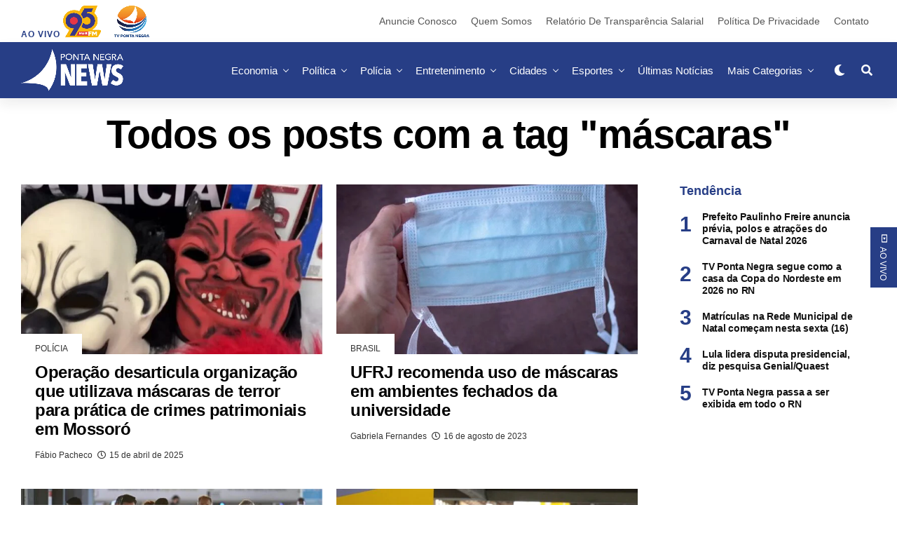

--- FILE ---
content_type: text/html; charset=UTF-8
request_url: https://pontanegranews.com.br/tag/mascaras/
body_size: 64777
content:
<!DOCTYPE html><html lang="pt-BR"><head><script data-no-optimize="1">var litespeed_docref=sessionStorage.getItem("litespeed_docref");litespeed_docref&&(Object.defineProperty(document,"referrer",{get:function(){return litespeed_docref}}),sessionStorage.removeItem("litespeed_docref"));</script> <meta charset="UTF-8" ><meta name="viewport" id="viewport" content="width=device-width, initial-scale=1.0, maximum-scale=1.0, minimum-scale=1.0, user-scalable=no" /><meta name='robots' content='index, follow, max-image-preview:large, max-snippet:-1, max-video-preview:-1' />
 <script data-cfasync="false" data-pagespeed-no-defer>var gtm4wp_datalayer_name = "dataLayer";
	var dataLayer = dataLayer || [];</script> <title>Notícias máscaras RN | Artigos máscaras - Ponta Negra News</title><link rel="canonical" href="https://pontanegranews.com.br/tag/mascaras/" /><meta property="og:locale" content="pt_BR" /><meta property="og:type" content="article" /><meta property="og:title" content="Arquivos máscaras" /><meta property="og:url" content="https://pontanegranews.com.br/tag/mascaras/" /><meta property="og:site_name" content="Ponta Negra News" /><meta name="twitter:card" content="summary_large_image" /><meta name="twitter:site" content="@tvpontanegrarn" /> <script type="application/ld+json" class="yoast-schema-graph">{"@context":"https://schema.org","@graph":[{"@type":"CollectionPage","@id":"https://pontanegranews.com.br/tag/mascaras/","url":"https://pontanegranews.com.br/tag/mascaras/","name":"Notícias máscaras RN | Artigos máscaras - Ponta Negra News","isPartOf":{"@id":"https://pontanegranews.com.br/#website"},"primaryImageOfPage":{"@id":"https://pontanegranews.com.br/tag/mascaras/#primaryimage"},"image":{"@id":"https://pontanegranews.com.br/tag/mascaras/#primaryimage"},"thumbnailUrl":"https://pontanegranews.com.br/wp-content/uploads/2025/04/Texto-do-seu-paragrafo-2025-04-15T112102.556.jpg","breadcrumb":{"@id":"https://pontanegranews.com.br/tag/mascaras/#breadcrumb"},"inLanguage":"pt-BR"},{"@type":"ImageObject","inLanguage":"pt-BR","@id":"https://pontanegranews.com.br/tag/mascaras/#primaryimage","url":"https://pontanegranews.com.br/wp-content/uploads/2025/04/Texto-do-seu-paragrafo-2025-04-15T112102.556.jpg","contentUrl":"https://pontanegranews.com.br/wp-content/uploads/2025/04/Texto-do-seu-paragrafo-2025-04-15T112102.556.jpg","width":768,"height":512,"caption":"Foto: SECOMS/Divulgação"},{"@type":"BreadcrumbList","@id":"https://pontanegranews.com.br/tag/mascaras/#breadcrumb","itemListElement":[{"@type":"ListItem","position":1,"name":"Início","item":"https://pontanegranews.com.br/"},{"@type":"ListItem","position":2,"name":"máscaras"}]},{"@type":"WebSite","@id":"https://pontanegranews.com.br/#website","url":"https://pontanegranews.com.br/","name":"Ponta Negra News","description":"Notícias do Rio Grande do Norte","publisher":{"@id":"https://pontanegranews.com.br/#organization"},"potentialAction":[{"@type":"SearchAction","target":{"@type":"EntryPoint","urlTemplate":"https://pontanegranews.com.br/?s={search_term_string}"},"query-input":{"@type":"PropertyValueSpecification","valueRequired":true,"valueName":"search_term_string"}}],"inLanguage":"pt-BR"},{"@type":"Organization","@id":"https://pontanegranews.com.br/#organization","name":"Ponta Negra News","url":"https://pontanegranews.com.br/","logo":{"@type":"ImageObject","inLanguage":"pt-BR","@id":"https://pontanegranews.com.br/#/schema/logo/image/","url":"https://pontanegranews.com.br/wp-content/uploads/2025/05/logo-PN-News-scaled.png","contentUrl":"https://pontanegranews.com.br/wp-content/uploads/2025/05/logo-PN-News-scaled.png","width":2560,"height":1054,"caption":"Ponta Negra News"},"image":{"@id":"https://pontanegranews.com.br/#/schema/logo/image/"},"sameAs":["https://www.facebook.com/tvpontanegrarn","https://x.com/tvpontanegrarn","https://www.tiktok.com/@tvpontanegrarn","https://www.youtube.com.br/@tvpontanegrarn","https://www.instagram.com/tvpontanegrarn/"]}]}</script> <link rel='dns-prefetch' href='//platform.linkedin.com' /><link rel='dns-prefetch' href='//ajax.googleapis.com' /><link rel='dns-prefetch' href='//use.fontawesome.com' /><link rel='dns-prefetch' href='//fonts.googleapis.com' /><link rel="alternate" type="application/rss+xml" title="Feed para Ponta Negra News &raquo;" href="https://pontanegranews.com.br/feed/" /><link rel="alternate" type="application/rss+xml" title="Feed de tag para Ponta Negra News &raquo; máscaras" href="https://pontanegranews.com.br/tag/mascaras/feed/" /><link data-optimized="2" rel="stylesheet" href="https://pontanegranews.com.br/wp-content/litespeed/css/0bd080390d8192ba98e4f926ae9b61b9.css?ver=c2cfd" /> <script type="litespeed/javascript" data-src="https://pontanegranews.com.br/wp-includes/js/jquery/jquery.min.js" id="jquery-core-js"></script> <script type="litespeed/javascript" data-src="https://platform.linkedin.com/in.js?ver=6.8.2" id="otw_overlay_otw-shortcode-linkedin_share-js"></script> <link rel="https://api.w.org/" href="https://pontanegranews.com.br/wp-json/" /><link rel="alternate" title="JSON" type="application/json" href="https://pontanegranews.com.br/wp-json/wp/v2/tags/1100" /><link rel="EditURI" type="application/rsd+xml" title="RSD" href="https://pontanegranews.com.br/xmlrpc.php?rsd" /><meta name="generator" content="WordPress 6.8.2" /> <script type="litespeed/javascript" data-src='https://securepubads.g.doubleclick.net/tag/js/gpt.js'></script> <script type="litespeed/javascript">window.googletag=window.googletag||{cmd:[]};googletag.cmd.push(function(){googletag.defineSlot('/22864990137/extra-banner_960x90',[[960,90]],'div-gpt-ad-9251858-1').addService(googletag.pubads());googletag.defineSlot('/22864990137/extra-banner_960x90/extra-banner_960x90_p2',[[960,90]],'div-gpt-ad-9251858-2').addService(googletag.pubads());googletag.defineSlot('/22864990137/extra-banner_960x90/extra-banner_960x90_p3',[[960,90]],'div-gpt-ad-9251858-3').addService(googletag.pubads());googletag.defineSlot('/22864990137/extra-banner_960x90/extra-banner_960x90_p4',[[960,90]],'div-gpt-ad-9251858-4').addService(googletag.pubads());googletag.defineSlot('/22864990137/extra-banner_960x90/extra-banner_960x90_p5',[[960,90]],'div-gpt-ad-9251858-5').addService(googletag.pubads());googletag.defineSlot('/22864990137/retangulo-banner_300x250',[[300,250]],'div-gpt-ad-9251858-6').addService(googletag.pubads());googletag.defineSlot('/22864990137/skybanner-300x600',[[300,600]],'div-gpt-ad-9251858-7').addService(googletag.pubads());googletag.pubads().enableSingleRequest();googletag.pubads().collapseEmptyDivs();googletag.pubads().setForceSafeFrame(!1);googletag.pubads().setCentering(!0);googletag.enableServices()})</script>  <script type="litespeed/javascript" data-src="https://pagead2.googlesyndication.com/pagead/js/adsbygoogle.js?client=ca-pub-9892621677560622" crossorigin="anonymous"></script>  <script type="litespeed/javascript">(function(w,d,s,l,i){w[l]=w[l]||[];w[l].push({'gtm.start':new Date().getTime(),event:'gtm.js'});var f=d.getElementsByTagName(s)[0],j=d.createElement(s),dl=l!='dataLayer'?'&l='+l:'';j.async=!0;j.src='https://www.googletagmanager.com/gtm.js?id='+i+dl;f.parentNode.insertBefore(j,f)})(window,document,'script','dataLayer','GTM-M9BKV2F')</script>  <script type="litespeed/javascript" data-src="https://cdn.larapush.com/scripts/larapush-popup-5.0.0.min.js"></script> <script type="litespeed/javascript">function LoadLaraPush(){if(typeof LaraPush==="function"){new LaraPush(JSON.parse(atob('[base64]')),JSON.parse(atob('[base64]')))}}LoadLaraPush()</script> <meta name="theme-color" content="#273e86" /><meta property="og:description" content="Notícias do Rio Grande do Norte" /> <script data-cfasync="false" data-pagespeed-no-defer type="text/javascript">var dataLayer_content = {"pagePostType":"post","pagePostType2":"tag-post"};
	dataLayer.push( dataLayer_content );</script> <script data-cfasync="false" data-pagespeed-no-defer type="text/javascript">console.warn && console.warn("[GTM4WP] Google Tag Manager container code placement set to OFF !!!");
	console.warn && console.warn("[GTM4WP] Data layer codes are active but GTM container must be loaded using custom coding !!!");</script> <meta name="viewport" content="width=device-width, initial-scale=1.0, maximum-scale=1.0, user-scalable=0"><link rel="icon" href="https://pontanegranews.com.br/wp-content/uploads/2025/10/cropped-AVATAR-FAVICON-512px-32x32.png" sizes="32x32" /><link rel="icon" href="https://pontanegranews.com.br/wp-content/uploads/2025/10/cropped-AVATAR-FAVICON-512px-192x192.png" sizes="192x192" /><link rel="apple-touch-icon" href="https://pontanegranews.com.br/wp-content/uploads/2025/10/cropped-AVATAR-FAVICON-512px-180x180.png" /><meta name="msapplication-TileImage" content="https://pontanegranews.com.br/wp-content/uploads/2025/10/cropped-AVATAR-FAVICON-512px-270x270.png" /></head><body class="archive tag tag-mascaras tag-1100 custom-background wp-embed-responsive wp-theme-zoxpress wp-child-theme-zoxpress-child zox-s4 zox-net1" ><div id="zox-site" class="left zoxrel "><div id="zox-fly-wrap"><div id="zox-fly-menu-top" class="left relative"><div id="zox-fly-logo" class="left relative">
<a href="https://pontanegranews.com.br/"><img src="http://pontanegranews.com.br/wp-content/uploads/2021/10/MARCA-BRANCA.png" alt="Ponta Negra News" data-rjs="2" /></a></div><div class="zox-fly-but-wrap zox-fly-but-menu zox-fly-but-click">
<span></span>
<span></span>
<span></span>
<span></span></div></div><div id="zox-fly-menu-wrap"><nav class="zox-fly-nav-menu left relative"><div class="menu-principal-mobile-container"><ul id="menu-principal-mobile" class="menu"><li id="menu-item-1249" class="menu-item menu-item-type-custom menu-item-object-custom menu-item-has-children menu-item-1249"><a href="#">AO VIVO</a><ul class="sub-menu"><li id="menu-item-1250" class="menu-item menu-item-type-custom menu-item-object-custom menu-item-1250"><a target="_blank" href="https://95maisfm.com.br/">Rádio 95 FM</a></li><li id="menu-item-1251" class="menu-item menu-item-type-custom menu-item-object-custom menu-item-1251"><a target="_blank" href="https://tvpontanegra.com.br/">TV Ponta Negra</a></li></ul></li><li id="menu-item-1233" class="menu-item menu-item-type-taxonomy menu-item-object-category menu-item-1233"><a href="https://pontanegranews.com.br/category/economia-natal-rn-brasil/">Economia</a></li><li id="menu-item-1237" class="menu-item menu-item-type-taxonomy menu-item-object-category menu-item-1237"><a href="https://pontanegranews.com.br/category/politica-rn-brasil/">Política</a></li><li id="menu-item-1236" class="menu-item menu-item-type-taxonomy menu-item-object-category menu-item-1236"><a href="https://pontanegranews.com.br/category/noticias-policiais-natal-rn/">Polícia</a></li><li id="menu-item-1231" class="menu-item menu-item-type-taxonomy menu-item-object-category menu-item-1231"><a href="https://pontanegranews.com.br/category/cidades-natal-rn-brasil/">Cidades</a></li><li id="menu-item-1235" class="menu-item menu-item-type-taxonomy menu-item-object-category menu-item-1235"><a href="https://pontanegranews.com.br/category/esporte-natal-rn-brasil/">Esportes</a></li><li id="menu-item-1247" class="menu-item menu-item-type-taxonomy menu-item-object-category menu-item-1247"><a href="https://pontanegranews.com.br/category/saude-natal-rn-brasil/">Saúde</a></li><li id="menu-item-1234" class="menu-item menu-item-type-taxonomy menu-item-object-category menu-item-1234"><a href="https://pontanegranews.com.br/category/entretenimento-natal-rn-brasil/">Entretenimento</a></li><li id="menu-item-1248" class="menu-item menu-item-type-taxonomy menu-item-object-category menu-item-1248"><a href="https://pontanegranews.com.br/category/turismo/">Turismo</a></li><li id="menu-item-1238" class="menu-item menu-item-type-taxonomy menu-item-object-category menu-item-has-children menu-item-1238"><a href="https://pontanegranews.com.br/category/programas/">Programas</a><ul class="sub-menu"><li id="menu-item-1239" class="menu-item menu-item-type-taxonomy menu-item-object-category menu-item-1239"><a href="https://pontanegranews.com.br/category/programas/arena/">Arena</a></li><li id="menu-item-1240" class="menu-item menu-item-type-taxonomy menu-item-object-category menu-item-1240"><a href="https://pontanegranews.com.br/category/programas/desafio-dos-confeiteiros/">Desafio dos Confeiteiros</a></li><li id="menu-item-1241" class="menu-item menu-item-type-taxonomy menu-item-object-category menu-item-1241"><a href="https://pontanegranews.com.br/category/programas/jornal-do-dia-1a-edicao/">Jornal do Dia 1ª Edição</a></li><li id="menu-item-1242" class="menu-item menu-item-type-taxonomy menu-item-object-category menu-item-1242"><a href="https://pontanegranews.com.br/category/programas/e-noticia/">É Notícia</a></li><li id="menu-item-1243" class="menu-item menu-item-type-taxonomy menu-item-object-category menu-item-1243"><a href="https://pontanegranews.com.br/category/programas/noticias-da-manha/">Notícias da Manhã</a></li><li id="menu-item-1244" class="menu-item menu-item-type-taxonomy menu-item-object-category menu-item-1244"><a href="https://pontanegranews.com.br/category/programas/patrulha-da-cidade/">Patrulha da Cidade</a></li></ul></li><li id="menu-item-104979" class="menu-item menu-item-type-custom menu-item-object-custom menu-item-has-children menu-item-104979"><a href="#">Mais</a><ul class="sub-menu"><li id="menu-item-104973" class="menu-item menu-item-type-taxonomy menu-item-object-category menu-item-104973"><a href="https://pontanegranews.com.br/category/noticias-do-brasil/">Brasil</a></li><li id="menu-item-104974" class="menu-item menu-item-type-taxonomy menu-item-object-category menu-item-104974"><a href="https://pontanegranews.com.br/category/celebridades/">Celebridades</a></li><li id="menu-item-104975" class="menu-item menu-item-type-taxonomy menu-item-object-category menu-item-104975"><a href="https://pontanegranews.com.br/category/colunas/">Colunas</a></li><li id="menu-item-104978" class="menu-item menu-item-type-taxonomy menu-item-object-category menu-item-104978"><a href="https://pontanegranews.com.br/category/educacao/">Educação</a></li><li id="menu-item-104970" class="menu-item menu-item-type-taxonomy menu-item-object-category menu-item-has-children menu-item-104970"><a href="https://pontanegranews.com.br/category/blogs/">Blogs</a><ul class="sub-menu"><li id="menu-item-68722" class="menu-item menu-item-type-taxonomy menu-item-object-category menu-item-68722"><a href="https://pontanegranews.com.br/category/blogs/blog-marcos-lopes/">Blog do Marcos Lopes</a></li><li id="menu-item-104972" class="menu-item menu-item-type-taxonomy menu-item-object-category menu-item-104972"><a href="https://pontanegranews.com.br/category/blogs/mulher-sa/">Mulher S/A</a></li></ul></li></ul></li></ul></div></nav></div><div id="zox-fly-soc-wrap">
<span class="zox-fly-soc-head">Conecte com a gente</span><ul class="zox-fly-soc-list left relative"><li><a href="https://www.facebook.com/tvpontanegrarn" target="_blank" class="fab fa-facebook-f"></a></li><li><a href="https://twitter.com/TVPontaNegraRN" target="_blank" class="fab fa-twitter"></a></li><li><a href="https://www.instagram.com/tvpontanegrarn/" target="_blank" class="fab fa-instagram"></a></li><li><a href="https://www.youtube.com/c/tvpontanegraoficial" target="_blank" class="fab fa-youtube"></a></li></ul></div></div><div id="zox-search-wrap"><div class="zox-search-cont"><p class="zox-search-p">Olá, o que você está procurando?</p><div class="zox-search-box"><form method="get" id="zox-search-form" action="https://pontanegranews.com.br/">
<input type="text" name="s" id="zox-search-input" value="Pesquisar" onfocus='if (this.value == "Pesquisar") { this.value = ""; }' onblur='if (this.value == "Pesquisar") { this.value = ""; }' />
<input type="submit" id="zox-search-submit" value="Pesquisar" /></form></div></div><div class="zox-search-but-wrap zox-search-click">
<span></span>
<span></span></div></div><div id="zox-site-wall" class="left zoxrel"><div id="zox-lead-top-wrap"><div id="zox-lead-top-in"><div id="zox-lead-top"></div></div></div><div id="zox-site-main" class="left zoxrel"><header id="zox-main-head-wrap" class="left zoxrel zox-trans-head"><div id="zox-top-head-wrap" class="left relative"><div class="zox-head-width"><div id="zox-top-head" class="relative"><div id="zox-top-head-left">
<span class="aovivo">AO VIVO</span>  <a href="https://www.95maisfm.com.br/" target="_Blank" ><img data-lazyloaded="1" src="[data-uri]" width="54" height="319" data-src="/wp-content/uploads/2021/11/95_amarela.png" alt="95 FM Natal" aria-label="Rádio 95FM ao Vivo"></a>   <a href="http://pontanegranews.com.br/tv-ponta-negra/" target="_Blank"><img data-lazyloaded="1" src="[data-uri]" width="50" height="344" data-src="/wp-content/uploads/2021/11/tv_azul.png" alt="TV Ponta Negra" aria-label="Programas TV Ponta Negra ao VIVO"></a></div><div id="zox-top-head-mid">
<a href="https://pontanegranews.com.br/"><img class="zox-logo-stand" src="http://pontanegranews.com.br/wp-content/uploads/2021/10/MARCA-BRANCA.png" alt="Ponta Negra News" data-rjs="2" /><img class="zox-logo-dark" src="http://pontanegranews.com.br/wp-content/uploads/2021/10/MARCA-BRANCA.png" alt="Ponta Negra News" data-rjs="2" /></a></div><div id="zox-top-head-right"><div class="zox-top-nav-menu zox100"><div class="menu-institucional-container"><ul id="menu-institucional" class="menu"><li id="menu-item-104289" class="menu-item menu-item-type-post_type menu-item-object-page menu-item-104289"><a href="https://pontanegranews.com.br/anuncie-conosco/">Anuncie Conosco</a></li><li id="menu-item-943" class="menu-item menu-item-type-post_type menu-item-object-page menu-item-943"><a href="https://pontanegranews.com.br/quem-somos/">Quem Somos</a></li><li id="menu-item-92190" class="menu-item menu-item-type-post_type menu-item-object-page menu-item-92190"><a href="https://pontanegranews.com.br/relatorio-de-transparencia/">Relatório de Transparência Salarial</a></li><li id="menu-item-656" class="menu-item menu-item-type-custom menu-item-object-custom menu-item-656"><a href="#">Política de Privacidade</a></li><li id="menu-item-657" class="menu-item menu-item-type-custom menu-item-object-custom menu-item-657"><a href="/contato/">Contato</a></li></ul></div></div></div></div></div></div><div id="zox-bot-head-wrap" class="left zoxrel"><div class="zox-head-width"><div id="zox-bot-head"><div id="zox-bot-head-left"><div class="zox-fly-but-wrap zoxrel zox-fly-but-click">
<span></span>
<span></span>
<span></span>
<span></span></div></div><div id="zox-bot-head-mid" class="relative"><div class="zox-bot-head-logo"><div class="zox-bot-head-logo-main">
<a href="https://pontanegranews.com.br/"><img class="zox-logo-stand" src="http://pontanegranews.com.br/wp-content/uploads/2021/10/MARCA-BRANCA.png" alt="Ponta Negra News" data-rjs="2" /><img class="zox-logo-dark" src="http://pontanegranews.com.br/wp-content/uploads/2021/10/MARCA-BRANCA.png" alt="Ponta Negra News" data-rjs="2" /></a></div><h2 class="zox-logo-title">Ponta Negra News</h2></div><div class="zox-bot-head-menu"><div class="zox-nav-menu"><div class="menu-principal-container"><ul id="menu-principal" class="menu"><li id="menu-item-605" class="menu-item menu-item-type-taxonomy menu-item-object-category menu-item-605 zox-mega-drop"><a href="https://pontanegranews.com.br/category/economia-natal-rn-brasil/">Economia</a><div class="zox-mega-dropdown"><div class="zox-head-width"><ul class="zox-mega-list"><li><a href="https://pontanegranews.com.br/2026/01/27/preco-da-gasolina-na-bomba-deve-cair-154-com-reducao-da-petrobras/"><div class="zox-mega-img"><img data-lazyloaded="1" src="[data-uri]" width="600" height="337" data-src="https://pontanegranews.com.br/wp-content/uploads/2022/05/gasolinafernandofrazao-600x337.jpg" class="attachment-zox-mid-thumb size-zox-mid-thumb wp-post-image" alt="" decoding="async" fetchpriority="high" data-srcset="https://pontanegranews.com.br/wp-content/uploads/2022/05/gasolinafernandofrazao-600x337.jpg 600w, https://pontanegranews.com.br/wp-content/uploads/2022/05/gasolinafernandofrazao-1024x576.jpg 1024w" data-sizes="(max-width: 600px) 100vw, 600px" /></div><p>Preço da gasolina na bomba deve cair 1,54% com redução da Petrobras</p></a></li><li><a href="https://pontanegranews.com.br/2026/01/27/embraer-fecha-parceria-para-fabricar-avioes-na-india/"><div class="zox-mega-img"><img data-lazyloaded="1" src="[data-uri]" width="600" height="337" data-src="https://pontanegranews.com.br/wp-content/uploads/2026/01/Fabrica_da_Embraer_em_Sao_Jose_dos_Campos_Brasil_16_de_julho_de_2025_Reuters_Roosevelt_Cassio_b56806a565-600x337.webp" class="attachment-zox-mid-thumb size-zox-mid-thumb wp-post-image" alt="" decoding="async" /></div><p>Embraer fecha parceria para fabricar aviões na Índia</p></a></li><li><a href="https://pontanegranews.com.br/2026/01/26/guanabara-investe-r-350-milhoes-em-frota-e-expansao-de-servicos/"><div class="zox-mega-img"><img data-lazyloaded="1" src="[data-uri]" width="600" height="337" data-src="https://pontanegranews.com.br/wp-content/uploads/2026/01/Guanabara-600x337.jpg" class="attachment-zox-mid-thumb size-zox-mid-thumb wp-post-image" alt="Guanabara investe R$ 350 milhões em frota, tecnologia e serviços em 2025, recebe prêmios nacionais e lança serviço Cama em rotas estratégicas." decoding="async" data-srcset="https://pontanegranews.com.br/wp-content/uploads/2026/01/Guanabara-600x337.jpg 600w, https://pontanegranews.com.br/wp-content/uploads/2026/01/Guanabara-1024x576.jpg 1024w" data-sizes="(max-width: 600px) 100vw, 600px" /></div><p>Guanabara investe R$ 350 milhões em frota e expansão de serviços</p></a></li><li><a href="https://pontanegranews.com.br/2026/01/26/voce-corta-a-etiqueta-da-roupa-inmetro-alerta-para-danos-a-peca-e-ao-consumidor/"><div class="zox-mega-img"><img data-lazyloaded="1" src="[data-uri]" width="600" height="337" data-src="https://pontanegranews.com.br/wp-content/uploads/2026/01/Etiqueta-em-roupa-600x337.jpg" class="attachment-zox-mid-thumb size-zox-mid-thumb wp-post-image" alt="Inmetro alerta que etiqueta em roupas é obrigatória e traz informações essenciais sobre composição, origem e cuidados. Falta pode causar prejuízos e riscos ao consumidor." decoding="async" data-srcset="https://pontanegranews.com.br/wp-content/uploads/2026/01/Etiqueta-em-roupa-600x337.jpg 600w, https://pontanegranews.com.br/wp-content/uploads/2026/01/Etiqueta-em-roupa-1024x576.jpg 1024w" data-sizes="(max-width: 600px) 100vw, 600px" /></div><p>Você corta a etiqueta da roupa? Inmetro alerta para danos à peça e ao consumidor</p></a></li><li><a href="https://pontanegranews.com.br/2026/01/26/pib-do-rn-pode-crescer-ate-23-em-2026-projeta-sedec/"><div class="zox-mega-img"><img data-lazyloaded="1" src="[data-uri]" width="600" height="337" data-src="https://pontanegranews.com.br/wp-content/uploads/2023/10/economia_ilustracao-2-600x337.jpg" class="attachment-zox-mid-thumb size-zox-mid-thumb wp-post-image" alt="SEDEC projeta crescimento do PIB do RN entre 1,1% e 2,3% em 2026, acompanhando a economia nacional e com destaque para o setor de serviços." decoding="async" data-srcset="https://pontanegranews.com.br/wp-content/uploads/2023/10/economia_ilustracao-2-600x337.jpg 600w, https://pontanegranews.com.br/wp-content/uploads/2023/10/economia_ilustracao-2-1024x576.jpg 1024w" data-sizes="(max-width: 600px) 100vw, 600px" /></div><p>PIB do RN pode crescer até 2,3% em 2026, projeta SEDEC</p></a></li></ul></div></div></li><li id="menu-item-480" class="menu-item menu-item-type-taxonomy menu-item-object-category menu-item-480 zox-mega-drop"><a href="https://pontanegranews.com.br/category/politica-rn-brasil/">Política</a><div class="zox-mega-dropdown"><div class="zox-head-width"><ul class="zox-mega-list"><li><a href="https://pontanegranews.com.br/2026/01/27/nota-da-defesa-afirma-que-prefeito-de-mossoro-nao-e-alvo-da-investigacao/"><div class="zox-mega-img"><img data-lazyloaded="1" src="[data-uri]" width="600" height="337" data-src="https://pontanegranews.com.br/wp-content/uploads/2024/05/Alysson-600x337.jpg" class="attachment-zox-mid-thumb size-zox-mid-thumb wp-post-image" alt="" decoding="async" /></div><p>Nota da defesa afirma que prefeito de Mossoró não é alvo da investigação</p></a></li><li><a href="https://pontanegranews.com.br/2026/01/26/lula-e-trump-conversam-por-telefone-sobre-economia-e-paz/"><div class="zox-mega-img"><img data-lazyloaded="1" src="[data-uri]" width="600" height="337" data-src="https://pontanegranews.com.br/wp-content/uploads/2025/10/Trump-e-Lula-600x337.jpg" class="attachment-zox-mid-thumb size-zox-mid-thumb wp-post-image" alt="Lula e Trump mantêm conversa telefônica hoje, 26, e discutem economia, cooperação contra crime, situação na Venezuela e proposta para Conselho da Paz. Visita a Washington é acertada." decoding="async" data-srcset="https://pontanegranews.com.br/wp-content/uploads/2025/10/Trump-e-Lula-600x337.jpg 600w, https://pontanegranews.com.br/wp-content/uploads/2025/10/Trump-e-Lula-1024x576.jpg 1024w" data-sizes="(max-width: 600px) 100vw, 600px" /></div><p>Lula e Trump conversam por telefone sobre economia e paz</p></a></li><li><a href="https://pontanegranews.com.br/2026/01/25/caminhada-de-nikolas-ferreira-chega-em-brasilia-para-ato/"><div class="zox-mega-img"><img data-lazyloaded="1" src="[data-uri]" width="600" height="337" data-src="https://pontanegranews.com.br/wp-content/uploads/2026/01/Caminhada-de-Nikolas-Ferreira-chega-em-Brasilia-para-ato-600x337.jpg" class="attachment-zox-mid-thumb size-zox-mid-thumb wp-post-image" alt="" decoding="async" data-srcset="https://pontanegranews.com.br/wp-content/uploads/2026/01/Caminhada-de-Nikolas-Ferreira-chega-em-Brasilia-para-ato-600x337.jpg 600w, https://pontanegranews.com.br/wp-content/uploads/2026/01/Caminhada-de-Nikolas-Ferreira-chega-em-Brasilia-para-ato-1024x576.jpg 1024w" data-sizes="(max-width: 600px) 100vw, 600px" /></div><p>Caminhada de Nikolas Ferreira chega em Brasília para ato</p></a></li><li><a href="https://pontanegranews.com.br/2026/01/24/lula-critica-trump-e-conselho-de-paz-proposto-pelos-eua/"><div class="zox-mega-img"><img data-lazyloaded="1" src="[data-uri]" width="600" height="337" data-src="https://pontanegranews.com.br/wp-content/uploads/2025/10/Lula-e-Trump-se-reunem-na-Malasia-e-discutem-tarifaco-entre-Brasil-e-EUA-600x337.jpg" class="attachment-zox-mid-thumb size-zox-mid-thumb wp-post-image" alt="Brasil e EUA negociam acordo de cooperação contra organizações criminosas e tráfico de drogas em meio à crise na Venezuela." decoding="async" data-srcset="https://pontanegranews.com.br/wp-content/uploads/2025/10/Lula-e-Trump-se-reunem-na-Malasia-e-discutem-tarifaco-entre-Brasil-e-EUA-600x337.jpg 600w, https://pontanegranews.com.br/wp-content/uploads/2025/10/Lula-e-Trump-se-reunem-na-Malasia-e-discutem-tarifaco-entre-Brasil-e-EUA-1024x576.jpg 1024w" data-sizes="(max-width: 600px) 100vw, 600px" /></div><p>Lula critica Trump e Conselho de Paz proposto pelos EUA</p></a></li><li><a href="https://pontanegranews.com.br/2026/01/23/alvaro-dias-polarizacao-direita-esquerda-eleicao-rn/"><div class="zox-mega-img"><img data-lazyloaded="1" src="[data-uri]" width="600" height="337" data-src="https://pontanegranews.com.br/wp-content/uploads/2026/01/Design-sem-nome-72-600x337.jpg" class="attachment-zox-mid-thumb size-zox-mid-thumb wp-post-image" alt="" decoding="async" data-srcset="https://pontanegranews.com.br/wp-content/uploads/2026/01/Design-sem-nome-72-600x337.jpg 600w, https://pontanegranews.com.br/wp-content/uploads/2026/01/Design-sem-nome-72-300x169.jpg 300w, https://pontanegranews.com.br/wp-content/uploads/2026/01/Design-sem-nome-72-1024x576.jpg 1024w, https://pontanegranews.com.br/wp-content/uploads/2026/01/Design-sem-nome-72-768x432.jpg 768w, https://pontanegranews.com.br/wp-content/uploads/2026/01/Design-sem-nome-72-1536x864.jpg 1536w, https://pontanegranews.com.br/wp-content/uploads/2026/01/Design-sem-nome-72.jpg 1920w" data-sizes="(max-width: 600px) 100vw, 600px" /></div><p>Álvaro Dias prevê polarização entre direita e esquerda no RN e aposta em segundo turno contra PT</p></a></li></ul></div></div></li><li id="menu-item-603" class="menu-item menu-item-type-taxonomy menu-item-object-category menu-item-603 zox-mega-drop"><a href="https://pontanegranews.com.br/category/noticias-policiais-natal-rn/">Polícia</a><div class="zox-mega-dropdown"><div class="zox-head-width"><ul class="zox-mega-list"><li><a href="https://pontanegranews.com.br/2026/01/27/pm-desarticula-grupo-ligado-a-faccao-criminosa-no-rn-veja-o-video-da-operacao/"><div class="zox-mega-img"><img data-lazyloaded="1" src="[data-uri]" width="600" height="337" data-src="https://pontanegranews.com.br/wp-content/uploads/2026/01/WhatsApp-Image-2026-01-27-at-10.00.28-600x337.jpeg" class="attachment-zox-mid-thumb size-zox-mid-thumb wp-post-image" alt="" decoding="async" data-srcset="https://pontanegranews.com.br/wp-content/uploads/2026/01/WhatsApp-Image-2026-01-27-at-10.00.28-600x337.jpeg 600w, https://pontanegranews.com.br/wp-content/uploads/2026/01/WhatsApp-Image-2026-01-27-at-10.00.28-1024x576.jpeg 1024w" data-sizes="(max-width: 600px) 100vw, 600px" /></div><p>PM desarticula grupo ligado a facção criminosa no RN, veja o vídeo da operação</p></a></li><li><a href="https://pontanegranews.com.br/2026/01/27/prefeito-de-mossoro-e-alvo-de-megaoperacao-da-pf-contra-desvios-de-recursos-no-rn/"><div class="zox-mega-img"><img data-lazyloaded="1" src="[data-uri]" width="600" height="337" data-src="https://pontanegranews.com.br/wp-content/uploads/2024/10/Policia-Federal-600x337.jpg" class="attachment-zox-mid-thumb size-zox-mid-thumb wp-post-image" alt="" decoding="async" data-srcset="https://pontanegranews.com.br/wp-content/uploads/2024/10/Policia-Federal-600x337.jpg 600w, https://pontanegranews.com.br/wp-content/uploads/2024/10/Policia-Federal-1024x576.jpg 1024w" data-sizes="(max-width: 600px) 100vw, 600px" /></div><p>Prefeito de Mossoró é alvo de megaoperação da PF contra desvios de recursos no RN</p></a></li><li><a href="https://pontanegranews.com.br/2026/01/26/mulher-e-violentada-por-primo-em-guamare/"><div class="zox-mega-img"><img data-lazyloaded="1" src="[data-uri]" width="600" height="337" data-src="https://pontanegranews.com.br/wp-content/uploads/2026/01/Mulher-violentada-600x337.jpg" class="attachment-zox-mid-thumb size-zox-mid-thumb wp-post-image" alt="Estupro em Guamaré: mulher é abusada sexualmente por dois primos após discussão em confraternização familiar no interior do RN." decoding="async" data-srcset="https://pontanegranews.com.br/wp-content/uploads/2026/01/Mulher-violentada-600x337.jpg 600w, https://pontanegranews.com.br/wp-content/uploads/2026/01/Mulher-violentada-1024x576.jpg 1024w" data-sizes="(max-width: 600px) 100vw, 600px" /></div><p>Mulher é violentada por primo em Guamaré</p></a></li><li><a href="https://pontanegranews.com.br/2026/01/26/feminicidio-em-jacana-jovem-de-25-anos-e-morta-a-tiros-pelo-companheiro/"><div class="zox-mega-img"><img data-lazyloaded="1" src="[data-uri]" width="600" height="337" data-src="https://pontanegranews.com.br/wp-content/uploads/2024/03/um-homicidio-brutal-foi-registrado-no-bairro-da-Rocinha-no-Conjunto-Renascer-em-Caraubas-no-dia-01-de-fevereiro-de-2024.-A-vitima-identificada-como-Antonio-de-Lucas-do-Nascimento-nascido-em-1-7-600x337.jpg" class="attachment-zox-mid-thumb size-zox-mid-thumb wp-post-image" alt="Feminicídio em Jaçanã: jovem de 25 anos é morta a tiros pelo companheiro após crise de ciúmes; suspeito está foragido." decoding="async" /></div><p>Feminicídio em Jaçanã: jovem de 25 anos é morta a tiros pelo companheiro</p></a></li><li><a href="https://pontanegranews.com.br/2026/01/26/crianca-de-10-anos-morre-atropelada-na-br-226-em-felipe-camarao/"><div class="zox-mega-img"><img data-lazyloaded="1" src="[data-uri]" width="600" height="337" data-src="https://pontanegranews.com.br/wp-content/uploads/2026/01/Atropelamento-de-crianca-600x337.jpg" class="attachment-zox-mid-thumb size-zox-mid-thumb wp-post-image" alt="Criança de 10 anos morre atropelada na BR-226, em Felipe Camarão, após entrar repentinamente na pista para buscar uma bola." decoding="async" data-srcset="https://pontanegranews.com.br/wp-content/uploads/2026/01/Atropelamento-de-crianca-600x337.jpg 600w, https://pontanegranews.com.br/wp-content/uploads/2026/01/Atropelamento-de-crianca-1024x576.jpg 1024w" data-sizes="(max-width: 600px) 100vw, 600px" /></div><p>Criança de 10 anos morre atropelada na BR-226 em Felipe Camarão</p></a></li></ul></div></div></li><li id="menu-item-482" class="menu-item menu-item-type-taxonomy menu-item-object-category menu-item-482 zox-mega-drop"><a href="https://pontanegranews.com.br/category/entretenimento-natal-rn-brasil/">Entretenimento</a><div class="zox-mega-dropdown"><div class="zox-head-width"><ul class="zox-mega-list"><li><a href="https://pontanegranews.com.br/2026/01/26/rai-saia-rodada-recebe-alta-apos-internacao-em-mossoro/"><div class="zox-mega-img"><img data-lazyloaded="1" src="[data-uri]" width="600" height="337" data-src="https://pontanegranews.com.br/wp-content/uploads/2026/01/Rai-Saia-Rodada-600x337.jpg" class="attachment-zox-mid-thumb size-zox-mid-thumb wp-post-image" alt="Cantor Raí Saia Rodada recebeu alta após internação em Mossoró. Artista diz que passa bem, agradece apoio e retoma ensaios para o Carnaval 2026." decoding="async" data-srcset="https://pontanegranews.com.br/wp-content/uploads/2026/01/Rai-Saia-Rodada-600x337.jpg 600w, https://pontanegranews.com.br/wp-content/uploads/2026/01/Rai-Saia-Rodada-1024x576.jpg 1024w" data-sizes="(max-width: 600px) 100vw, 600px" /></div><p>Raí Saia Rodada recebe alta após internação em Mossoró</p></a></li><li><a href="https://pontanegranews.com.br/2026/01/23/priscila-senna-comanda-o-mais-verao-anasol-2026-neste-sabado-em-pirangi/"><div class="zox-mega-img"><img data-lazyloaded="1" src="[data-uri]" width="600" height="337" data-src="https://pontanegranews.com.br/wp-content/uploads/2026/01/3-FERRO-BONECA-600x337.jpg" class="attachment-zox-mid-thumb size-zox-mid-thumb wp-post-image" alt="" decoding="async" data-srcset="https://pontanegranews.com.br/wp-content/uploads/2026/01/3-FERRO-BONECA-600x337.jpg 600w, https://pontanegranews.com.br/wp-content/uploads/2026/01/3-FERRO-BONECA-300x169.jpg 300w, https://pontanegranews.com.br/wp-content/uploads/2026/01/3-FERRO-BONECA-1024x576.jpg 1024w, https://pontanegranews.com.br/wp-content/uploads/2026/01/3-FERRO-BONECA-768x432.jpg 768w, https://pontanegranews.com.br/wp-content/uploads/2026/01/3-FERRO-BONECA-1536x864.jpg 1536w, https://pontanegranews.com.br/wp-content/uploads/2026/01/3-FERRO-BONECA.jpg 1920w" data-sizes="(max-width: 600px) 100vw, 600px" /></div><p>Priscila Senna comanda o Mais Verão Anasol 2026 neste sábado em Pirangi</p></a></li><li><a href="https://pontanegranews.com.br/2026/01/23/mais-verao-anasol-2026-pirangi-programacao/"><div class="zox-mega-img"><img data-lazyloaded="1" src="[data-uri]" width="600" height="337" data-src="https://pontanegranews.com.br/wp-content/uploads/2026/01/FOTO-PORTAL-PUBLIPOST-2-1-600x337.jpg" class="attachment-zox-mid-thumb size-zox-mid-thumb wp-post-image" alt="" decoding="async" data-srcset="https://pontanegranews.com.br/wp-content/uploads/2026/01/FOTO-PORTAL-PUBLIPOST-2-1-600x337.jpg 600w, https://pontanegranews.com.br/wp-content/uploads/2026/01/FOTO-PORTAL-PUBLIPOST-2-1-1024x576.jpg 1024w" data-sizes="(max-width: 600px) 100vw, 600px" /></div><p>Mais Verão Anasol 2026 segue com força total e movimenta Pirangi até o fim de janeiro</p></a></li><li><a href="https://pontanegranews.com.br/2026/01/20/axe-natal-vende-mais-de-70-dos-abadas-e-projeta-publico-recorde-em-2026/"><div class="zox-mega-img"><img data-lazyloaded="1" src="[data-uri]" width="600" height="337" data-src="https://pontanegranews.com.br/wp-content/uploads/2026/01/Axe-Natal-600x337.jpg" class="attachment-zox-mid-thumb size-zox-mid-thumb wp-post-image" alt="Axé Natal já vendeu mais de 70% dos abadás e projeta público recorde na edição 2026, que acontece entre 30 de janeiro e 1º de fevereiro." decoding="async" data-srcset="https://pontanegranews.com.br/wp-content/uploads/2026/01/Axe-Natal-600x337.jpg 600w, https://pontanegranews.com.br/wp-content/uploads/2026/01/Axe-Natal-1024x576.jpg 1024w" data-sizes="(max-width: 600px) 100vw, 600px" /></div><p>Axé Natal vende mais de 70% dos abadás e projeta público recorde em 2026</p></a></li><li><a href="https://pontanegranews.com.br/2026/01/19/entrega-de-abadas-do-axe-natal-2026-acontece-de-29-a-31-de-janeiro-na-sede-do-america/"><div class="zox-mega-img"><img data-lazyloaded="1" src="[data-uri]" width="600" height="337" data-src="https://pontanegranews.com.br/wp-content/uploads/2026/01/Bloco-A-Barca-600x337.jpg" class="attachment-zox-mid-thumb size-zox-mid-thumb wp-post-image" alt="Entrega de abadás do Axé Natal 2026 acontece de 29 a 31 de janeiro na sede do América, em Natal, com horários definidos pela organizaçã" decoding="async" data-srcset="https://pontanegranews.com.br/wp-content/uploads/2026/01/Bloco-A-Barca-600x337.jpg 600w, https://pontanegranews.com.br/wp-content/uploads/2026/01/Bloco-A-Barca-1024x576.jpg 1024w" data-sizes="(max-width: 600px) 100vw, 600px" /></div><p>Entrega de abadás do Axé Natal 2026 acontece de 29 a 31 de janeiro na sede do América</p></a></li></ul></div></div></li><li id="menu-item-27275" class="menu-item menu-item-type-taxonomy menu-item-object-category menu-item-27275 zox-mega-drop"><a href="https://pontanegranews.com.br/category/cidades-natal-rn-brasil/">Cidades</a><div class="zox-mega-dropdown"><div class="zox-head-width"><ul class="zox-mega-list"><li><a href="https://pontanegranews.com.br/2026/01/27/castramovel-leva-castracao-gratuita-de-caes-e-gatos-a-protetores-e-ongs-em-parnamirim/"><div class="zox-mega-img"><img data-lazyloaded="1" src="[data-uri]" width="600" height="337" data-src="https://pontanegranews.com.br/wp-content/uploads/2026/01/WhatsApp-Image-2026-01-27-at-11.54.24-600x337.jpeg" class="attachment-zox-mid-thumb size-zox-mid-thumb wp-post-image" alt="" decoding="async" data-srcset="https://pontanegranews.com.br/wp-content/uploads/2026/01/WhatsApp-Image-2026-01-27-at-11.54.24-600x337.jpeg 600w, https://pontanegranews.com.br/wp-content/uploads/2026/01/WhatsApp-Image-2026-01-27-at-11.54.24-300x169.jpeg 300w, https://pontanegranews.com.br/wp-content/uploads/2026/01/WhatsApp-Image-2026-01-27-at-11.54.24-1024x576.jpeg 1024w, https://pontanegranews.com.br/wp-content/uploads/2026/01/WhatsApp-Image-2026-01-27-at-11.54.24-768x432.jpeg 768w, https://pontanegranews.com.br/wp-content/uploads/2026/01/WhatsApp-Image-2026-01-27-at-11.54.24.jpeg 1280w" data-sizes="(max-width: 600px) 100vw, 600px" /></div><p>Castramóvel leva castração gratuita de cães e gatos a protetores e ONGs, em Parnamirim</p></a></li><li><a href="https://pontanegranews.com.br/2026/01/27/incendio-em-vegetacao-causa-danos-ambientais-no-serido/"><div class="zox-mega-img"><img data-lazyloaded="1" src="[data-uri]" width="600" height="337" data-src="https://pontanegranews.com.br/wp-content/uploads/2026/01/A-origem-do-cha-de-jasmim-remonta-a-antiga-China-especificamente-a-dinastia-Ming-—-Foto-Freepik-600x337.jpg" class="attachment-zox-mid-thumb size-zox-mid-thumb wp-post-image" alt="" decoding="async" /></div><p>Incêndio em vegetação causa danos ambientais no Seridó</p></a></li><li><a href="https://pontanegranews.com.br/2026/01/27/caminhoneiro-morre-em-acidente-na-br-304-em-parnamirim/"><div class="zox-mega-img"><img data-lazyloaded="1" src="[data-uri]" width="600" height="337" data-src="https://pontanegranews.com.br/wp-content/uploads/2026/01/Captura-de-tela-2026-01-27-084141-600x337.png" class="attachment-zox-mid-thumb size-zox-mid-thumb wp-post-image" alt="" decoding="async" /></div><p>Caminhoneiro morre em acidente na BR-304, em Parnamirim</p></a></li><li><a href="https://pontanegranews.com.br/2026/01/26/mercado-da-redinha-recebe-banco-vermelho-gigante-em-acao-de-enfrentamento-ao-feminicidio/"><div class="zox-mega-img"><img data-lazyloaded="1" src="[data-uri]" width="600" height="337" data-src="https://pontanegranews.com.br/wp-content/uploads/2026/01/44218_Original-600x337.jpeg" class="attachment-zox-mid-thumb size-zox-mid-thumb wp-post-image" alt="" decoding="async" data-srcset="https://pontanegranews.com.br/wp-content/uploads/2026/01/44218_Original-600x337.jpeg 600w, https://pontanegranews.com.br/wp-content/uploads/2026/01/44218_Original-1024x576.jpeg 1024w" data-sizes="(max-width: 600px) 100vw, 600px" /></div><p>Mercado da Redinha recebe Banco Vermelho gigante em ação de enfrentamento ao feminicídio</p></a></li><li><a href="https://pontanegranews.com.br/2026/01/26/galpao-desaba-na-zona-norte-de-natal-veja-o-video/"><div class="zox-mega-img"><img data-lazyloaded="1" src="[data-uri]" width="600" height="337" data-src="https://pontanegranews.com.br/wp-content/uploads/2026/01/Copia-de-Design-sem-nome-6-600x337.jpg" class="attachment-zox-mid-thumb size-zox-mid-thumb wp-post-image" alt="" decoding="async" data-srcset="https://pontanegranews.com.br/wp-content/uploads/2026/01/Copia-de-Design-sem-nome-6-600x337.jpg 600w, https://pontanegranews.com.br/wp-content/uploads/2026/01/Copia-de-Design-sem-nome-6-1024x576.jpg 1024w" data-sizes="(max-width: 600px) 100vw, 600px" /></div><p>Galpão desaba na Zona Norte de Natal, veja o vídeo</p></a></li></ul></div></div></li><li id="menu-item-131317" class="menu-item menu-item-type-taxonomy menu-item-object-category menu-item-131317 zox-mega-drop"><a href="https://pontanegranews.com.br/category/esporte-natal-rn-brasil/">Esportes</a><div class="zox-mega-dropdown"><div class="zox-head-width"><ul class="zox-mega-list"><li><a href="https://pontanegranews.com.br/2026/01/27/cbf-confirma-potes-para-sorteio-da-segunda-fase-da-copa-do-brasil/"><div class="zox-mega-img"><img data-lazyloaded="1" src="[data-uri]" width="600" height="337" data-src="https://pontanegranews.com.br/wp-content/uploads/2026/01/54131515960_7a40348c35_o_Easy_Resize_com_1121a975f3-600x337.webp" class="attachment-zox-mid-thumb size-zox-mid-thumb wp-post-image" alt="" decoding="async" data-srcset="https://pontanegranews.com.br/wp-content/uploads/2026/01/54131515960_7a40348c35_o_Easy_Resize_com_1121a975f3-600x337.webp 600w, https://pontanegranews.com.br/wp-content/uploads/2026/01/54131515960_7a40348c35_o_Easy_Resize_com_1121a975f3-1024x576.webp 1024w" data-sizes="(max-width: 600px) 100vw, 600px" /></div><p>CBF confirma potes para sorteio da segunda fase da Copa do Brasil</p></a></li><li><a href="https://pontanegranews.com.br/2026/01/24/abc-x-america-empate-marca-primeiro-classico-de-2026/"><div class="zox-mega-img"><img data-lazyloaded="1" src="[data-uri]" width="600" height="337" data-src="https://pontanegranews.com.br/wp-content/uploads/2026/01/ABC-x-America-empate-marca-primeiro-classico-de-2026-1-600x337.jpg" class="attachment-zox-mid-thumb size-zox-mid-thumb wp-post-image" alt="" decoding="async" data-srcset="https://pontanegranews.com.br/wp-content/uploads/2026/01/ABC-x-America-empate-marca-primeiro-classico-de-2026-1-600x337.jpg 600w, https://pontanegranews.com.br/wp-content/uploads/2026/01/ABC-x-America-empate-marca-primeiro-classico-de-2026-1-1024x576.jpg 1024w" data-sizes="(max-width: 600px) 100vw, 600px" /></div><p>ABC x América: empate marca primeiro clássico de 2026</p></a></li><li><a href="https://pontanegranews.com.br/2026/01/24/campeonato-brasileiro-de-remo-de-praia-acontecera-em-ponta-negra/"><div class="zox-mega-img"><img data-lazyloaded="1" src="[data-uri]" width="600" height="337" data-src="https://pontanegranews.com.br/wp-content/uploads/2026/01/Campeonato-Brasileiro-Remo-de-Praia-acontecera-em-Ponta-Negra-600x337.jpg" class="attachment-zox-mid-thumb size-zox-mid-thumb wp-post-image" alt="" decoding="async" data-srcset="https://pontanegranews.com.br/wp-content/uploads/2026/01/Campeonato-Brasileiro-Remo-de-Praia-acontecera-em-Ponta-Negra-600x337.jpg 600w, https://pontanegranews.com.br/wp-content/uploads/2026/01/Campeonato-Brasileiro-Remo-de-Praia-acontecera-em-Ponta-Negra-1024x576.jpg 1024w" data-sizes="(max-width: 600px) 100vw, 600px" /></div><p>Campeonato Brasileiro de Remo de Praia acontecerá em Ponta Negra</p></a></li><li><a href="https://pontanegranews.com.br/2026/01/23/lula-assina-mp-que-cria-regras-para-copa-do-mundo-feminina-de-2027-no-brasil/"><div class="zox-mega-img"><img data-lazyloaded="1" src="[data-uri]" width="600" height="337" data-src="https://pontanegranews.com.br/wp-content/uploads/2026/01/Copa-do-Mundo-Feminina-de-2027-600x337.jpg" class="attachment-zox-mid-thumb size-zox-mid-thumb wp-post-image" alt="Lula assina MP que cria regras especiais para a Copa do Mundo Feminina de 2027 no Brasil e garante proteção jurídica, marcas e direitos de transmissão." decoding="async" data-srcset="https://pontanegranews.com.br/wp-content/uploads/2026/01/Copa-do-Mundo-Feminina-de-2027-600x337.jpg 600w, https://pontanegranews.com.br/wp-content/uploads/2026/01/Copa-do-Mundo-Feminina-de-2027-1024x576.jpg 1024w" data-sizes="(max-width: 600px) 100vw, 600px" /></div><p>Lula assina MP que cria regras para Copa do Mundo Feminina de 2027 no Brasil</p></a></li><li><a href="https://pontanegranews.com.br/2026/01/23/classico-rei-vale-lideranca-arena-das-dunas/"><div class="zox-mega-img"><img data-lazyloaded="1" src="[data-uri]" width="600" height="337" data-src="https://pontanegranews.com.br/wp-content/uploads/2026/01/america-rn-x-abc-2-600x337.jpg" class="attachment-zox-mid-thumb size-zox-mid-thumb wp-post-image" alt="" decoding="async" data-srcset="https://pontanegranews.com.br/wp-content/uploads/2026/01/america-rn-x-abc-2-600x337.jpg 600w, https://pontanegranews.com.br/wp-content/uploads/2026/01/america-rn-x-abc-2-1024x576.jpg 1024w" data-sizes="(max-width: 600px) 100vw, 600px" /></div><p>Clássico-rei vale liderança e promete duelo intenso na Arena das Dunas</p></a></li></ul></div></div></li><li id="menu-item-95511" class="menu-item menu-item-type-post_type menu-item-object-page current_page_parent menu-item-95511"><a href="https://pontanegranews.com.br/ultimas-noticias/">Últimas Notícias</a></li><li id="menu-item-104980" class="menu-item menu-item-type-custom menu-item-object-custom menu-item-has-children menu-item-104980"><a href="#">Mais Categorias</a><ul class="sub-menu"><li id="menu-item-104983" class="menu-item menu-item-type-taxonomy menu-item-object-category menu-item-104983 zox-mega-drop"><a href="https://pontanegranews.com.br/category/blogs/mulher-sa/">Mulher S/A</a><div class="zox-mega-dropdown"><div class="zox-head-width"><ul class="zox-mega-list"><li><a href="https://pontanegranews.com.br/2025/10/31/apos-perder-unica-filha-vitima-de-feminicidio-mulher-tenta-fertilizacao-assistida-em-natal/"><div class="zox-mega-img"><img data-lazyloaded="1" src="[data-uri]" width="600" height="337" data-src="https://pontanegranews.com.br/wp-content/uploads/2025/03/caso-analia-600x337.jpg" class="attachment-zox-mid-thumb size-zox-mid-thumb wp-post-image" alt="Valéria Felizardo, mãe que perdeu a filha vítima de feminicídio em Parnamirim, foi contemplada para realizar reprodução assistida por projeto solidário." decoding="async" data-srcset="https://pontanegranews.com.br/wp-content/uploads/2025/03/caso-analia-600x337.jpg 600w, https://pontanegranews.com.br/wp-content/uploads/2025/03/caso-analia-1024x576.jpg 1024w" data-sizes="(max-width: 600px) 100vw, 600px" /></div><p>Após perder única filha, vítima de feminicídio, mulher tenta fertilização assistida em Natal</p></a></li><li><a href="https://pontanegranews.com.br/2025/10/04/papo-de-confeiteiras-2025-vivi-costa-reune-grandes-nomes-e-tendencias-da-confeitaria/"><div class="zox-mega-img"><img data-lazyloaded="1" src="[data-uri]" width="600" height="337" data-src="https://pontanegranews.com.br/wp-content/uploads/2023/09/Captura-de-tela-2023-09-25-094012-600x337.png" class="attachment-zox-mid-thumb size-zox-mid-thumb wp-post-image" alt="Vivi Costa apresenta o Papo de Confeiteiras 2025 no Teatro Riachuelo em Natal" decoding="async" /></div><p>Papo de Confeiteiras 2025: Vivi Costa reúne grandes nomes e tendências da confeitaria</p></a></li><li><a href="https://pontanegranews.com.br/2025/06/11/empodere-se-2025-promove-debate-sobre-lideranca-feminina-proposito-e-equidade-social-no-rn/"><div class="zox-mega-img"><img data-lazyloaded="1" src="[data-uri]" width="600" height="337" data-src="https://pontanegranews.com.br/wp-content/uploads/2025/06/Empodere-se-2025--600x337.jpg" class="attachment-zox-mid-thumb size-zox-mid-thumb wp-post-image" alt="" decoding="async" data-srcset="https://pontanegranews.com.br/wp-content/uploads/2025/06/Empodere-se-2025--600x337.jpg 600w, https://pontanegranews.com.br/wp-content/uploads/2025/06/Empodere-se-2025--1024x576.jpg 1024w" data-sizes="(max-width: 600px) 100vw, 600px" /></div><p>Empodere-se 2025 promove debate sobre liderança feminina, propósito e equidade social no RN</p></a></li><li><a href="https://pontanegranews.com.br/2025/05/26/evento-dinastia-estende-lote-promocional-para-palestra-de-cintia-chagas-em-natal/"><div class="zox-mega-img"><img data-lazyloaded="1" src="[data-uri]" width="600" height="337" data-src="https://pontanegranews.com.br/wp-content/uploads/2025/05/WhatsApp-Image-2025-05-26-at-18.11.20-600x337.jpeg" class="attachment-zox-mid-thumb size-zox-mid-thumb wp-post-image" alt="" decoding="async" data-srcset="https://pontanegranews.com.br/wp-content/uploads/2025/05/WhatsApp-Image-2025-05-26-at-18.11.20-600x337.jpeg 600w, https://pontanegranews.com.br/wp-content/uploads/2025/05/WhatsApp-Image-2025-05-26-at-18.11.20-1024x576.jpeg 1024w" data-sizes="(max-width: 600px) 100vw, 600px" /></div><p>Evento Dinastia estende lote promocional para palestra de Cíntia Chagas em Natal</p></a></li><li><a href="https://pontanegranews.com.br/2025/05/15/cintia-chagas-traz-a-palestra-oratoria-da-elegancia-a-natal-no-dia-7-de-agosto/"><div class="zox-mega-img"><img data-lazyloaded="1" src="[data-uri]" width="600" height="337" data-src="https://pontanegranews.com.br/wp-content/uploads/2025/05/Cintia-Chagas-600x337.jpg" class="attachment-zox-mid-thumb size-zox-mid-thumb wp-post-image" alt="" decoding="async" data-srcset="https://pontanegranews.com.br/wp-content/uploads/2025/05/Cintia-Chagas-600x337.jpg 600w, https://pontanegranews.com.br/wp-content/uploads/2025/05/Cintia-Chagas-1024x576.jpg 1024w" data-sizes="(max-width: 600px) 100vw, 600px" /></div><p>Cíntia Chagas traz a palestra “Oratória da Elegância” a Natal no dia 7 de agosto</p></a></li></ul></div></div></li><li id="menu-item-104984" class="menu-item menu-item-type-taxonomy menu-item-object-category menu-item-104984 zox-mega-drop"><a href="https://pontanegranews.com.br/category/noticias-do-brasil/">Brasil</a><div class="zox-mega-dropdown"><div class="zox-head-width"><ul class="zox-mega-list"><li><a href="https://pontanegranews.com.br/2026/01/27/inss-prorroga-prazo-para-contestar-descontos-indevidos-veja-a-nova-data/"><div class="zox-mega-img"><img data-lazyloaded="1" src="[data-uri]" width="600" height="337" data-src="https://pontanegranews.com.br/wp-content/uploads/2025/05/MEU-INSS-600x337.jpg" class="attachment-zox-mid-thumb size-zox-mid-thumb wp-post-image" alt="Aposentados e pensionistas têm até 14 de fevereiro para contestar descontos indevidos do INSS e aderir ao acordo de ressarcimento." decoding="async" data-srcset="https://pontanegranews.com.br/wp-content/uploads/2025/05/MEU-INSS-600x337.jpg 600w, https://pontanegranews.com.br/wp-content/uploads/2025/05/MEU-INSS-1024x576.jpg 1024w" data-sizes="(max-width: 600px) 100vw, 600px" /></div><p>INSS prorroga prazo para contestar descontos indevidos, confira a nova data</p></a></li><li><a href="https://pontanegranews.com.br/2026/01/27/mega-sena-pode-pagar-premio-acumulado-de-r-92-milhoes-nesta-terca-feira-27/"><div class="zox-mega-img"><img data-lazyloaded="1" src="[data-uri]" width="600" height="337" data-src="https://pontanegranews.com.br/wp-content/uploads/2025/07/mega-sena-acumulada-600x337.webp" class="attachment-zox-mid-thumb size-zox-mid-thumb wp-post-image" alt="formulário da Mega-Sena sendo preenchido" decoding="async" /></div><p>Mega-Sena pode pagar prêmio acumulado de R$ 92 milhões nesta terça-feira (27)</p></a></li><li><a href="https://pontanegranews.com.br/2026/01/26/petrobras-vai-reduzir-preco-da-gasolina-para-as-distribuidoras-a-partir-desta-terca-27/"><div class="zox-mega-img"><img data-lazyloaded="1" src="[data-uri]" width="600" height="337" data-src="https://pontanegranews.com.br/wp-content/uploads/2024/03/Petrobras_23571d3e28-600x337.jpeg" class="attachment-zox-mid-thumb size-zox-mid-thumb wp-post-image" alt="" decoding="async" /></div><p>Petrobras vai reduzir preço da gasolina para as distribuidoras a partir desta terça (27)</p></a></li><li><a href="https://pontanegranews.com.br/2026/01/26/quatro-pessoas-seguem-internadas-em-hospital-do-df-apos-raio-atingir-ato-de-nikolas/"><div class="zox-mega-img"><img data-lazyloaded="1" src="[data-uri]" width="600" height="337" data-src="https://pontanegranews.com.br/wp-content/uploads/2026/01/Ao_todo_89_pessoas_foram_atendidas_pelo_Corpo_de_Bombeiros_na_Praca_do_Cruzeiro_local_atingido_por_raio_Reproducao_Joao_Paulo_Biage_O_Povo_5e4f6fc611-600x337.jpeg" class="attachment-zox-mid-thumb size-zox-mid-thumb wp-post-image" alt="" decoding="async" /></div><p>Quatro pessoas seguem internadas em hospital do DF após raio atingir ato de Nikolas</p></a></li><li><a href="https://pontanegranews.com.br/2026/01/26/agencias-do-inss-fecham/"><div class="zox-mega-img"><img data-lazyloaded="1" src="[data-uri]" width="600" height="337" data-src="https://pontanegranews.com.br/wp-content/uploads/2024/04/Design-sem-nome-32-600x337.jpg" class="attachment-zox-mid-thumb size-zox-mid-thumb wp-post-image" alt="" decoding="async" data-srcset="https://pontanegranews.com.br/wp-content/uploads/2024/04/Design-sem-nome-32-600x337.jpg 600w, https://pontanegranews.com.br/wp-content/uploads/2024/04/Design-sem-nome-32-1024x576.jpg 1024w" data-sizes="(max-width: 600px) 100vw, 600px" /></div><p>Agências do INSS fecham de quarta (28) a sexta (30) para manutenção de sistemas da Previdência</p></a></li></ul></div></div></li><li id="menu-item-104985" class="menu-item menu-item-type-taxonomy menu-item-object-category menu-item-104985 zox-mega-drop"><a href="https://pontanegranews.com.br/category/carnaval/">Carnaval</a><div class="zox-mega-dropdown"><div class="zox-head-width"><ul class="zox-mega-list"><li><a href="https://pontanegranews.com.br/2026/01/27/bloco-das-kengas-realiza-feijoada-baile-no-dia-8-de-fevereiro-no-solar-bela-vista/"><div class="zox-mega-img"><img data-lazyloaded="1" src="[data-uri]" width="600" height="337" data-src="https://pontanegranews.com.br/wp-content/uploads/2026/01/ef5c902c-a8d6-45a9-ad55-fe55d1a32292-600x337.jpg" class="attachment-zox-mid-thumb size-zox-mid-thumb wp-post-image" alt="" decoding="async" /></div><p>Bloco das Kengas realiza Feijoada-Baile no dia 8 de fevereiro, no Solar Bela Vista</p></a></li><li><a href="https://pontanegranews.com.br/2026/01/23/natal-escolhe-rei-momo-e-rainha-do-carnaval-neste-sabado-24/"><div class="zox-mega-img"><img data-lazyloaded="1" src="[data-uri]" width="600" height="337" data-src="https://pontanegranews.com.br/wp-content/uploads/2025/02/Concurso-Rei-Momo-e-Rainha-600x337.jpg" class="attachment-zox-mid-thumb size-zox-mid-thumb wp-post-image" alt="Concurso para escolher Rei Momo e Rainha do Carnaval 2026 acontece neste sábado no Palácio dos Esportes, a partir das 18h." decoding="async" data-srcset="https://pontanegranews.com.br/wp-content/uploads/2025/02/Concurso-Rei-Momo-e-Rainha-600x337.jpg 600w, https://pontanegranews.com.br/wp-content/uploads/2025/02/Concurso-Rei-Momo-e-Rainha-1024x576.jpg 1024w" data-sizes="(max-width: 600px) 100vw, 600px" /></div><p>Natal escolhe Rei Momo e Rainha do Carnaval neste sábado (24)</p></a></li><li><a href="https://pontanegranews.com.br/2026/01/21/sesc-parada-na-ladeira-natal-2026/"><div class="zox-mega-img"><img data-lazyloaded="1" src="[data-uri]" width="600" height="337" data-src="https://pontanegranews.com.br/wp-content/uploads/2026/01/@Vitolivr_-Sesc-RN-237-1536x1024-1-600x337.jpg" class="attachment-zox-mid-thumb size-zox-mid-thumb wp-post-image" alt="" decoding="async" data-srcset="https://pontanegranews.com.br/wp-content/uploads/2026/01/@Vitolivr_-Sesc-RN-237-1536x1024-1-600x337.jpg 600w, https://pontanegranews.com.br/wp-content/uploads/2026/01/@Vitolivr_-Sesc-RN-237-1536x1024-1-1024x576.jpg 1024w" data-sizes="(max-width: 600px) 100vw, 600px" /></div><p>Sesc Parada na Ladeira acontece nesta quinta-feira em Natal</p></a></li><li><a href="https://pontanegranews.com.br/2026/01/16/carnaval-de-natal-prefeitura-lanca-edital-para-apoio-a-orquestras-de-frevo/"><div class="zox-mega-img"><img data-lazyloaded="1" src="[data-uri]" width="600" height="337" data-src="https://pontanegranews.com.br/wp-content/uploads/2026/01/Orquestra-de-Frevo-600x337.jpg" class="attachment-zox-mid-thumb size-zox-mid-thumb wp-post-image" alt="Prefeitura do Natal lança edital com investimento de R$ 936 mil para contratar 68 orquestras de frevo no Carnaval 2026." decoding="async" data-srcset="https://pontanegranews.com.br/wp-content/uploads/2026/01/Orquestra-de-Frevo-600x337.jpg 600w, https://pontanegranews.com.br/wp-content/uploads/2026/01/Orquestra-de-Frevo-1024x576.jpg 1024w" data-sizes="(max-width: 600px) 100vw, 600px" /></div><p>Carnaval de Natal: Prefeitura lança edital para apoio a orquestras de frevo</p></a></li><li><a href="https://pontanegranews.com.br/2026/01/16/previa-carnaval-natal-nathanzinho-safadao/"><div class="zox-mega-img"><img data-lazyloaded="1" src="[data-uri]" width="600" height="337" data-src="https://pontanegranews.com.br/wp-content/uploads/2026/01/Design-sem-nome-49-600x337.jpg" class="attachment-zox-mid-thumb size-zox-mid-thumb wp-post-image" alt="" decoding="async" data-srcset="https://pontanegranews.com.br/wp-content/uploads/2026/01/Design-sem-nome-49-600x337.jpg 600w, https://pontanegranews.com.br/wp-content/uploads/2026/01/Design-sem-nome-49-300x169.jpg 300w, https://pontanegranews.com.br/wp-content/uploads/2026/01/Design-sem-nome-49-1024x576.jpg 1024w, https://pontanegranews.com.br/wp-content/uploads/2026/01/Design-sem-nome-49-768x432.jpg 768w, https://pontanegranews.com.br/wp-content/uploads/2026/01/Design-sem-nome-49-1536x864.jpg 1536w, https://pontanegranews.com.br/wp-content/uploads/2026/01/Design-sem-nome-49.jpg 1920w" data-sizes="(max-width: 600px) 100vw, 600px" /></div><p>Prévia do Carnaval de Natal terá Nathanzinho e Safadão</p></a></li></ul></div></div></li><li id="menu-item-104986" class="menu-item menu-item-type-taxonomy menu-item-object-category menu-item-104986 zox-mega-drop"><a href="https://pontanegranews.com.br/category/celebridades/">Celebridades</a><div class="zox-mega-dropdown"><div class="zox-head-width"><ul class="zox-mega-list"><li><a href="https://pontanegranews.com.br/2026/01/21/xanddy-atualiza-estado-de-saude-internacao-salvador/"><div class="zox-mega-img"><img data-lazyloaded="1" src="[data-uri]" width="600" height="337" data-src="https://pontanegranews.com.br/wp-content/uploads/2026/01/Xanddy_Harmonia_1_649ea1a28a-1-600x337.webp" class="attachment-zox-mid-thumb size-zox-mid-thumb wp-post-image" alt="" decoding="async" data-srcset="https://pontanegranews.com.br/wp-content/uploads/2026/01/Xanddy_Harmonia_1_649ea1a28a-1-600x337.webp 600w, https://pontanegranews.com.br/wp-content/uploads/2026/01/Xanddy_Harmonia_1_649ea1a28a-1-1024x576.webp 1024w" data-sizes="(max-width: 600px) 100vw, 600px" /></div><p>Xanddy Harmonia segue internado em hospital de Salvador e apresenta melhora</p></a></li><li><a href="https://pontanegranews.com.br/2026/01/16/rai-da-saia-rodada-apresenta-melhora-e-segue-internado-em-mossoro/"><div class="zox-mega-img"><img data-lazyloaded="1" src="[data-uri]" width="600" height="337" data-src="https://pontanegranews.com.br/wp-content/uploads/2026/01/Comissao-da-Camara-aprova-titulo-de-Cidadao-Natalense-para-Rai-Saia-Rodada-600x337.webp" class="attachment-zox-mid-thumb size-zox-mid-thumb wp-post-image" alt="" decoding="async" data-srcset="https://pontanegranews.com.br/wp-content/uploads/2026/01/Comissao-da-Camara-aprova-titulo-de-Cidadao-Natalense-para-Rai-Saia-Rodada-600x337.webp 600w, https://pontanegranews.com.br/wp-content/uploads/2026/01/Comissao-da-Camara-aprova-titulo-de-Cidadao-Natalense-para-Rai-Saia-Rodada-300x169.webp 300w, https://pontanegranews.com.br/wp-content/uploads/2026/01/Comissao-da-Camara-aprova-titulo-de-Cidadao-Natalense-para-Rai-Saia-Rodada-1024x576.webp 1024w, https://pontanegranews.com.br/wp-content/uploads/2026/01/Comissao-da-Camara-aprova-titulo-de-Cidadao-Natalense-para-Rai-Saia-Rodada-768x432.webp 768w, https://pontanegranews.com.br/wp-content/uploads/2026/01/Comissao-da-Camara-aprova-titulo-de-Cidadao-Natalense-para-Rai-Saia-Rodada.webp 1280w" data-sizes="(max-width: 600px) 100vw, 600px" /></div><p>Raí, da Saia Rodada, apresenta melhora e segue internado em Mossoró</p></a></li><li><a href="https://pontanegranews.com.br/2026/01/15/rai-saia-rodada-internado-mossoro/"><div class="zox-mega-img"><img data-lazyloaded="1" src="[data-uri]" width="600" height="337" data-src="https://pontanegranews.com.br/wp-content/uploads/2026/01/Comissao-da-Camara-aprova-titulo-de-Cidadao-Natalense-para-Rai-Saia-Rodada-600x337.webp" class="attachment-zox-mid-thumb size-zox-mid-thumb wp-post-image" alt="" decoding="async" data-srcset="https://pontanegranews.com.br/wp-content/uploads/2026/01/Comissao-da-Camara-aprova-titulo-de-Cidadao-Natalense-para-Rai-Saia-Rodada-600x337.webp 600w, https://pontanegranews.com.br/wp-content/uploads/2026/01/Comissao-da-Camara-aprova-titulo-de-Cidadao-Natalense-para-Rai-Saia-Rodada-300x169.webp 300w, https://pontanegranews.com.br/wp-content/uploads/2026/01/Comissao-da-Camara-aprova-titulo-de-Cidadao-Natalense-para-Rai-Saia-Rodada-1024x576.webp 1024w, https://pontanegranews.com.br/wp-content/uploads/2026/01/Comissao-da-Camara-aprova-titulo-de-Cidadao-Natalense-para-Rai-Saia-Rodada-768x432.webp 768w, https://pontanegranews.com.br/wp-content/uploads/2026/01/Comissao-da-Camara-aprova-titulo-de-Cidadao-Natalense-para-Rai-Saia-Rodada.webp 1280w" data-sizes="(max-width: 600px) 100vw, 600px" /></div><p>Raí Saia Rodada é internado após mal-estar em Mossoró</p></a></li><li><a href="https://pontanegranews.com.br/2026/01/02/ze-felipe-apaga-posts-filhos/"><div class="zox-mega-img"><img data-lazyloaded="1" src="[data-uri]" width="600" height="337" data-src="https://pontanegranews.com.br/wp-content/uploads/2026/01/Design-sem-nome-10-600x337.jpg" class="attachment-zox-mid-thumb size-zox-mid-thumb wp-post-image" alt="" decoding="async" data-srcset="https://pontanegranews.com.br/wp-content/uploads/2026/01/Design-sem-nome-10-600x337.jpg 600w, https://pontanegranews.com.br/wp-content/uploads/2026/01/Design-sem-nome-10-300x169.jpg 300w, https://pontanegranews.com.br/wp-content/uploads/2026/01/Design-sem-nome-10-1024x576.jpg 1024w, https://pontanegranews.com.br/wp-content/uploads/2026/01/Design-sem-nome-10-768x432.jpg 768w, https://pontanegranews.com.br/wp-content/uploads/2026/01/Design-sem-nome-10-1536x864.jpg 1536w, https://pontanegranews.com.br/wp-content/uploads/2026/01/Design-sem-nome-10.jpg 1920w" data-sizes="(max-width: 600px) 100vw, 600px" /></div><p>Zé Felipe apaga posts e mantém fotos dos filhos após término</p></a></li><li><a href="https://pontanegranews.com.br/2026/01/01/ze-felipe-passa-reveillon-em-pipa-apos-fim-do-relacionamento-com-ana-castela/"><div class="zox-mega-img"><img data-lazyloaded="1" src="[data-uri]" width="600" height="337" data-src="https://pontanegranews.com.br/wp-content/uploads/2026/01/ze-felipe-em-Pipa-600x337.jpg" class="attachment-zox-mid-thumb size-zox-mid-thumb wp-post-image" alt="Zé Felipe desembarcou em Natal e escolheu Pipa para passar o Réveillon. Cantor reapareceu nas redes e apagou publicações após fim do relacionamento." decoding="async" data-srcset="https://pontanegranews.com.br/wp-content/uploads/2026/01/ze-felipe-em-Pipa-600x337.jpg 600w, https://pontanegranews.com.br/wp-content/uploads/2026/01/ze-felipe-em-Pipa-1024x576.jpg 1024w" data-sizes="(max-width: 600px) 100vw, 600px" /></div><p>Zé Felipe passa Réveillon em Pipa após fim do relacionamento com Ana Castela</p></a></li></ul></div></div></li></ul></li></ul></div></div></div></div><div id="zox-bot-head-right">
<span class="zox-night zox-night-mode fas fa-moon"></span>
<span class="zox-nav-search-but fas fa-search zox-search-click"></span></div></div></div></div></header><div id="zox-site-grid"><div id="zox-site-wall-small"><div id="zox-main-body-wrap" class="left relative"><div id="zox-home-main-wrap" class="zoxrel zox100"><div class="zox-body-width"><div class="zox-post-top-wrap zoxrel left zox100"><div class="zox-post-title-wrap zox-tit1"><h1 class="zox-post-title left entry-title" itemprop="headline">Todos os posts com a tag "máscaras"</h1></div></div></div><div class="zox-body-width"><div id="zox-home-body-wrap" class="zoxrel zox100"><div id="zox-home-cont-wrap" class="zoxrel"><div id="zox-main-blog-wrap" class="zoxrel left zox100"><div class="zox-main-blog zoxrel left zox100"><section class="zox-blog-grid left zoxrel left zox100 infinite-content zox-div3 zox-s4"><article class="zox-art-wrap zoxrel zox-art-mid infinite-post"><div class="zox-art-grid"><div class="zox-art-img zoxrel zox100 zoxlh0">
<a href="https://pontanegranews.com.br/2025/04/15/operacao-desarticula-organizacao-que-utilizava-mascaras-para-pratica-de-crimes-patrimoniais-em-mossoro/" rel="bookmark">
<img data-lazyloaded="1" src="[data-uri]" width="600" height="337" data-src="https://pontanegranews.com.br/wp-content/uploads/2025/04/Texto-do-seu-paragrafo-2025-04-15T112102.556-600x337.jpg" class="zox-reg-img wp-post-image" alt="" decoding="async" />				<img data-lazyloaded="1" src="[data-uri]" width="100" height="100" data-src="https://pontanegranews.com.br/wp-content/uploads/2025/04/Texto-do-seu-paragrafo-2025-04-15T112102.556-100x100.jpg" class="zox-mob-img wp-post-image" alt="" decoding="async" data-srcset="https://pontanegranews.com.br/wp-content/uploads/2025/04/Texto-do-seu-paragrafo-2025-04-15T112102.556-100x100.jpg 100w, https://pontanegranews.com.br/wp-content/uploads/2025/04/Texto-do-seu-paragrafo-2025-04-15T112102.556-150x150.jpg 150w, https://pontanegranews.com.br/wp-content/uploads/2025/04/Texto-do-seu-paragrafo-2025-04-15T112102.556-45x45.jpg 45w" data-sizes="(max-width: 100px) 100vw, 100px" />				</a></div><div class="zox-art-text"><div class="zox-art-text-cont"><h3 class="zox-s-cat"><span class="zox-s-cat">Polícia</span></h3><div class="zox-art-title">
<a href="https://pontanegranews.com.br/2025/04/15/operacao-desarticula-organizacao-que-utilizava-mascaras-para-pratica-de-crimes-patrimoniais-em-mossoro/" rel="bookmark"><h2 class="zox-s-title2">Operação desarticula organização que utilizava máscaras de terror para prática de crimes patrimoniais em Mossoró</h2>
</a></div><p class="zox-s-graph">Policiais civis da Delegacia Especializada em Narcóticos (DENARC) de Mossoró prenderam em flagrante, nesta segunda-feira (15), três pessoas suspeitas da prática dos crimes de...</p><div class="zox-byline-wrap">
<span class="zox-byline-name"><a href="https://pontanegranews.com.br/author/fabio-pacheco/" title="Posts de Fábio Pacheco" rel="author">Fábio Pacheco</a></span><span class="zox-byline-date"><i class="far fa-clock"></i>15 de abril de 2025</span></div></div></div></div></article><article class="zox-art-wrap zoxrel zox-art-mid infinite-post"><div class="zox-art-grid"><div class="zox-art-img zoxrel zox100 zoxlh0">
<a href="https://pontanegranews.com.br/2023/08/16/ufrj-recomenda-uso-de-mascaras-em-ambientes-fechados-da-universidade/" rel="bookmark">
<img data-lazyloaded="1" src="[data-uri]" width="600" height="337" data-src="https://pontanegranews.com.br/wp-content/uploads/2023/08/mascara-600x337.jpg" class="zox-reg-img wp-post-image" alt="" decoding="async" data-srcset="https://pontanegranews.com.br/wp-content/uploads/2023/08/mascara-600x337.jpg 600w, https://pontanegranews.com.br/wp-content/uploads/2023/08/mascara-1024x576.jpg 1024w" data-sizes="(max-width: 600px) 100vw, 600px" />				<img data-lazyloaded="1" src="[data-uri]" width="100" height="100" data-src="https://pontanegranews.com.br/wp-content/uploads/2023/08/mascara-100x100.jpg" class="zox-mob-img wp-post-image" alt="" decoding="async" data-srcset="https://pontanegranews.com.br/wp-content/uploads/2023/08/mascara-100x100.jpg 100w, https://pontanegranews.com.br/wp-content/uploads/2023/08/mascara-150x150.jpg 150w, https://pontanegranews.com.br/wp-content/uploads/2023/08/mascara-600x600.jpg 600w, https://pontanegranews.com.br/wp-content/uploads/2023/08/mascara-45x45.jpg 45w" data-sizes="(max-width: 100px) 100vw, 100px" />				</a></div><div class="zox-art-text"><div class="zox-art-text-cont"><h3 class="zox-s-cat"><span class="zox-s-cat">Brasil</span></h3><div class="zox-art-title">
<a href="https://pontanegranews.com.br/2023/08/16/ufrj-recomenda-uso-de-mascaras-em-ambientes-fechados-da-universidade/" rel="bookmark"><h2 class="zox-s-title2">UFRJ recomenda uso de máscaras em ambientes fechados da universidade</h2>
</a></div><p class="zox-s-graph">A Universidade Federal do Rio de Janeiro (UFRJ) recomendou, nesta quarta-feira (16), que máscaras voltem a ser usadas em aglomerações e ambientes fechados da...</p><div class="zox-byline-wrap">
<span class="zox-byline-name"><a href="https://pontanegranews.com.br/author/gabriela-fernandes/" title="Posts de Gabriela Fernandes" rel="author">Gabriela Fernandes</a></span><span class="zox-byline-date"><i class="far fa-clock"></i>16 de agosto de 2023</span></div></div></div></div></article><article class="zox-art-wrap zoxrel zox-art-mid infinite-post"><div class="zox-art-grid"><div class="zox-art-img zoxrel zox100 zoxlh0">
<a href="https://pontanegranews.com.br/2023/03/01/anvisa-derruba-uso-obrigatorio-de-mascaras-em-avioes-e-aeroportos/" rel="bookmark">
<img data-lazyloaded="1" src="[data-uri]" width="600" height="337" data-src="https://pontanegranews.com.br/wp-content/uploads/2023/03/433797b2fdfcbf2b61d8ed9d314badf36cf298b5miniw-600x337.jpg" class="zox-reg-img wp-post-image" alt="" decoding="async" />				<img data-lazyloaded="1" src="[data-uri]" width="100" height="100" data-src="https://pontanegranews.com.br/wp-content/uploads/2023/03/433797b2fdfcbf2b61d8ed9d314badf36cf298b5miniw-100x100.jpg" class="zox-mob-img wp-post-image" alt="" decoding="async" data-srcset="https://pontanegranews.com.br/wp-content/uploads/2023/03/433797b2fdfcbf2b61d8ed9d314badf36cf298b5miniw-100x100.jpg 100w, https://pontanegranews.com.br/wp-content/uploads/2023/03/433797b2fdfcbf2b61d8ed9d314badf36cf298b5miniw-150x150.jpg 150w, https://pontanegranews.com.br/wp-content/uploads/2023/03/433797b2fdfcbf2b61d8ed9d314badf36cf298b5miniw-600x600.jpg 600w, https://pontanegranews.com.br/wp-content/uploads/2023/03/433797b2fdfcbf2b61d8ed9d314badf36cf298b5miniw-45x45.jpg 45w" data-sizes="(max-width: 100px) 100vw, 100px" />				</a></div><div class="zox-art-text"><div class="zox-art-text-cont"><h3 class="zox-s-cat"><span class="zox-s-cat">Brasil</span></h3><div class="zox-art-title">
<a href="https://pontanegranews.com.br/2023/03/01/anvisa-derruba-uso-obrigatorio-de-mascaras-em-avioes-e-aeroportos/" rel="bookmark"><h2 class="zox-s-title2">Anvisa derruba uso obrigatório de máscaras em aviões e aeroportos</h2>
</a></div><p class="zox-s-graph">A Agência Nacional de Vigilância Sanitária (ANVISA) decidiu retirar a obrigatoriedade no uso de máscaras de proteção em aviões e aeroportos, nesta 4ª feira...</p><div class="zox-byline-wrap">
<span class="zox-byline-name"><a href="https://pontanegranews.com.br/author/gabriela-fernandes/" title="Posts de Gabriela Fernandes" rel="author">Gabriela Fernandes</a></span><span class="zox-byline-date"><i class="far fa-clock"></i>1 de março de 2023</span></div></div></div></div></article><article class="zox-art-wrap zoxrel zox-art-mid infinite-post"><div class="zox-art-grid"><div class="zox-art-img zoxrel zox100 zoxlh0">
<a href="https://pontanegranews.com.br/2022/11/25/mascaras-em-avioes-e-aeroportos-sao-obrigatorias-a-partir-desta-sexta-feira/" rel="bookmark">
<img data-lazyloaded="1" src="[data-uri]" width="600" height="337" data-src="https://pontanegranews.com.br/wp-content/uploads/2022/05/servicobordo-600x337.jpg" class="zox-reg-img wp-post-image" alt="" decoding="async" data-srcset="https://pontanegranews.com.br/wp-content/uploads/2022/05/servicobordo-600x337.jpg 600w, https://pontanegranews.com.br/wp-content/uploads/2022/05/servicobordo-1024x576.jpg 1024w" data-sizes="(max-width: 600px) 100vw, 600px" />				<img data-lazyloaded="1" src="[data-uri]" width="100" height="100" data-src="https://pontanegranews.com.br/wp-content/uploads/2022/05/servicobordo-100x100.jpg" class="zox-mob-img wp-post-image" alt="" decoding="async" data-srcset="https://pontanegranews.com.br/wp-content/uploads/2022/05/servicobordo-100x100.jpg 100w, https://pontanegranews.com.br/wp-content/uploads/2022/05/servicobordo-150x150.jpg 150w, https://pontanegranews.com.br/wp-content/uploads/2022/05/servicobordo-600x600.jpg 600w" data-sizes="(max-width: 100px) 100vw, 100px" />				</a></div><div class="zox-art-text"><div class="zox-art-text-cont"><h3 class="zox-s-cat"><span class="zox-s-cat">Saúde</span></h3><div class="zox-art-title">
<a href="https://pontanegranews.com.br/2022/11/25/mascaras-em-avioes-e-aeroportos-sao-obrigatorias-a-partir-desta-sexta-feira/" rel="bookmark"><h2 class="zox-s-title2">Máscaras em aviões e aeroportos são obrigatórias a partir desta sexta-feira</h2>
</a></div><p class="zox-s-graph">A partir desta sexta-feira (25), o uso de máscaras de proteção facial volta a ser obrigatório em aviões, aeroportos, meios de transporte e outros...</p><div class="zox-byline-wrap">
<span class="zox-byline-name"><a href="https://pontanegranews.com.br/author/marline-negreiros/" title="Posts de Redação" rel="author">Redação</a></span><span class="zox-byline-date"><i class="far fa-clock"></i>25 de novembro de 2022</span></div></div></div></div></article><article class="zox-art-wrap zoxrel zox-art-mid infinite-post"><div class="zox-art-grid"><div class="zox-art-img zoxrel zox100 zoxlh0">
<a href="https://pontanegranews.com.br/2022/11/14/ministerio-da-saude-recomenda-uso-de-mascara-apos-alta-de-casos-de-covid/" rel="bookmark">
<img data-lazyloaded="1" src="[data-uri]" width="600" height="337" data-src="https://pontanegranews.com.br/wp-content/uploads/2022/03/mascara-2-600x337.jpg" class="zox-reg-img wp-post-image" alt="" decoding="async" data-srcset="https://pontanegranews.com.br/wp-content/uploads/2022/03/mascara-2-600x337.jpg 600w, https://pontanegranews.com.br/wp-content/uploads/2022/03/mascara-2-1024x576.jpg 1024w" data-sizes="(max-width: 600px) 100vw, 600px" />				<img data-lazyloaded="1" src="[data-uri]" width="100" height="100" data-src="https://pontanegranews.com.br/wp-content/uploads/2022/03/mascara-2-100x100.jpg" class="zox-mob-img wp-post-image" alt="" decoding="async" data-srcset="https://pontanegranews.com.br/wp-content/uploads/2022/03/mascara-2-100x100.jpg 100w, https://pontanegranews.com.br/wp-content/uploads/2022/03/mascara-2-150x150.jpg 150w, https://pontanegranews.com.br/wp-content/uploads/2022/03/mascara-2-600x600.jpg 600w" data-sizes="(max-width: 100px) 100vw, 100px" />				</a></div><div class="zox-art-text"><div class="zox-art-text-cont"><h3 class="zox-s-cat"><span class="zox-s-cat">Saúde</span></h3><div class="zox-art-title">
<a href="https://pontanegranews.com.br/2022/11/14/ministerio-da-saude-recomenda-uso-de-mascara-apos-alta-de-casos-de-covid/" rel="bookmark"><h2 class="zox-s-title2">Ministério da Saúde recomenda uso de máscara após alta de casos de covid</h2>
</a></div><p class="zox-s-graph">A Secretaria de Vigilância em Saúde do Ministério da Saúde voltou a recomendar, no domingo (13), o uso de máscaras para conter o avanço...</p><div class="zox-byline-wrap">
<span class="zox-byline-name"><a href="https://pontanegranews.com.br/author/marline-negreiros/" title="Posts de Redação" rel="author">Redação</a></span><span class="zox-byline-date"><i class="far fa-clock"></i>14 de novembro de 2022</span></div></div></div></div></article><article class="zox-art-wrap zoxrel zox-art-mid infinite-post"><div class="zox-art-grid"><div class="zox-art-img zoxrel zox100 zoxlh0">
<a href="https://pontanegranews.com.br/2022/08/17/anvisa-aprova-fim-da-obrigatoriedade-de-mascaras-em-avioes/" rel="bookmark">
<img data-lazyloaded="1" src="[data-uri]" width="600" height="337" data-src="https://pontanegranews.com.br/wp-content/uploads/2022/08/i421857-600x337.jpeg" class="zox-reg-img wp-post-image" alt="" decoding="async" data-srcset="https://pontanegranews.com.br/wp-content/uploads/2022/08/i421857-600x337.jpeg 600w, https://pontanegranews.com.br/wp-content/uploads/2022/08/i421857-300x169.jpeg 300w, https://pontanegranews.com.br/wp-content/uploads/2022/08/i421857-1024x576.jpeg 1024w, https://pontanegranews.com.br/wp-content/uploads/2022/08/i421857-768x432.jpeg 768w, https://pontanegranews.com.br/wp-content/uploads/2022/08/i421857.jpeg 1280w" data-sizes="(max-width: 600px) 100vw, 600px" />				<img data-lazyloaded="1" src="[data-uri]" width="100" height="100" data-src="https://pontanegranews.com.br/wp-content/uploads/2022/08/i421857-100x100.jpeg" class="zox-mob-img wp-post-image" alt="" decoding="async" data-srcset="https://pontanegranews.com.br/wp-content/uploads/2022/08/i421857-100x100.jpeg 100w, https://pontanegranews.com.br/wp-content/uploads/2022/08/i421857-150x150.jpeg 150w, https://pontanegranews.com.br/wp-content/uploads/2022/08/i421857-600x600.jpeg 600w" data-sizes="(max-width: 100px) 100vw, 100px" />				</a></div><div class="zox-art-text"><div class="zox-art-text-cont"><h3 class="zox-s-cat"><span class="zox-s-cat">Brasil</span></h3><div class="zox-art-title">
<a href="https://pontanegranews.com.br/2022/08/17/anvisa-aprova-fim-da-obrigatoriedade-de-mascaras-em-avioes/" rel="bookmark"><h2 class="zox-s-title2">Anvisa aprova fim da obrigatoriedade de máscaras em aviões</h2>
</a></div><p class="zox-s-graph">Por: Agência Brasil Depois de mais de dois anos, as máscaras deixarão de ser exigidas nos aviões e nos aeroportos. Por unanimidade, a Agência...</p><div class="zox-byline-wrap">
<span class="zox-byline-name"><a href="https://pontanegranews.com.br/author/mateus-rocha/" title="Posts de Mateus Rocha" rel="author">Mateus Rocha</a></span><span class="zox-byline-date"><i class="far fa-clock"></i>17 de agosto de 2022</span></div></div></div></div></article><article class="zox-art-wrap zoxrel zox-art-mid infinite-post"><div class="zox-art-grid"><div class="zox-art-img zoxrel zox100 zoxlh0">
<a href="https://pontanegranews.com.br/2022/04/06/governo-flexibiliza-uso-de-mascaras-no-rio-grande-do-norte-a-partir-desta-quarta/" rel="bookmark">
<img data-lazyloaded="1" src="[data-uri]" width="600" height="337" data-src="https://pontanegranews.com.br/wp-content/uploads/2022/03/usomascaraabr-600x337.jpg" class="zox-reg-img wp-post-image" alt="" decoding="async" />				<img data-lazyloaded="1" src="[data-uri]" width="100" height="100" data-src="https://pontanegranews.com.br/wp-content/uploads/2022/03/usomascaraabr-100x100.jpg" class="zox-mob-img wp-post-image" alt="" decoding="async" data-srcset="https://pontanegranews.com.br/wp-content/uploads/2022/03/usomascaraabr-100x100.jpg 100w, https://pontanegranews.com.br/wp-content/uploads/2022/03/usomascaraabr-150x150.jpg 150w" data-sizes="(max-width: 100px) 100vw, 100px" />				</a></div><div class="zox-art-text"><div class="zox-art-text-cont"><h3 class="zox-s-cat"><span class="zox-s-cat">Cidades</span></h3><div class="zox-art-title">
<a href="https://pontanegranews.com.br/2022/04/06/governo-flexibiliza-uso-de-mascaras-no-rio-grande-do-norte-a-partir-desta-quarta/" rel="bookmark"><h2 class="zox-s-title2">Governo flexibiliza uso de máscaras no Rio Grande do Norte a partir desta quarta</h2>
</a></div><p class="zox-s-graph">O Governo do Rio Grande do Norte publicou novo decreto que flexibiliza o uso de máscaras em locais abertos e fechados no estado, conforme...</p><div class="zox-byline-wrap">
<span class="zox-byline-name"><a href="https://pontanegranews.com.br/author/marline-negreiros/" title="Posts de Redação" rel="author">Redação</a></span><span class="zox-byline-date"><i class="far fa-clock"></i>6 de abril de 2022</span></div></div></div></div></article><article class="zox-art-wrap zoxrel zox-art-mid infinite-post"><div class="zox-art-grid"><div class="zox-art-img zoxrel zox100 zoxlh0">
<a href="https://pontanegranews.com.br/2022/03/11/fiocruz-considera-prematura-retirada-de-mascaras-e-passaporte/" rel="bookmark">
<img data-lazyloaded="1" src="[data-uri]" width="600" height="337" data-src="https://pontanegranews.com.br/wp-content/uploads/2022/03/liberacao_do_uso_de_mascara_em_sao_paulo20220310_0225-600x337.jpg" class="zox-reg-img wp-post-image" alt="" decoding="async" />				<img data-lazyloaded="1" src="[data-uri]" width="100" height="100" data-src="https://pontanegranews.com.br/wp-content/uploads/2022/03/liberacao_do_uso_de_mascara_em_sao_paulo20220310_0225-100x100.jpg" class="zox-mob-img wp-post-image" alt="" decoding="async" data-srcset="https://pontanegranews.com.br/wp-content/uploads/2022/03/liberacao_do_uso_de_mascara_em_sao_paulo20220310_0225-100x100.jpg 100w, https://pontanegranews.com.br/wp-content/uploads/2022/03/liberacao_do_uso_de_mascara_em_sao_paulo20220310_0225-150x150.jpg 150w" data-sizes="(max-width: 100px) 100vw, 100px" />				</a></div><div class="zox-art-text"><div class="zox-art-text-cont"><h3 class="zox-s-cat"><span class="zox-s-cat">Saúde</span></h3><div class="zox-art-title">
<a href="https://pontanegranews.com.br/2022/03/11/fiocruz-considera-prematura-retirada-de-mascaras-e-passaporte/" rel="bookmark"><h2 class="zox-s-title2">Fiocruz considera prematura retirada de máscaras e passaporte</h2>
</a></div><p class="zox-s-graph">O relaxamento de medidas protetivas contra a covid-19, como o uso de máscaras em locais fechados de forma irrestrita, é prematuro, revela boletim do...</p><div class="zox-byline-wrap">
<span class="zox-byline-name"><a href="https://pontanegranews.com.br/author/karol-dantas/" title="Posts de Karol Dantas" rel="author">Karol Dantas</a></span><span class="zox-byline-date"><i class="far fa-clock"></i>11 de março de 2022</span></div></div></div></div></article><article class="zox-art-wrap zoxrel zox-art-mid infinite-post"><div class="zox-art-grid"><div class="zox-art-img zoxrel zox100 zoxlh0">
<a href="https://pontanegranews.com.br/2022/03/11/confira-quais-capitais-liberaram-o-uso-de-mascaras/" rel="bookmark">
<img data-lazyloaded="1" src="[data-uri]" width="600" height="337" data-src="https://pontanegranews.com.br/wp-content/uploads/2022/03/mascarasbrasiliamarcelocamargo-600x337.jpg" class="zox-reg-img wp-post-image" alt="" decoding="async" />				<img data-lazyloaded="1" src="[data-uri]" width="100" height="100" data-src="https://pontanegranews.com.br/wp-content/uploads/2022/03/mascarasbrasiliamarcelocamargo-100x100.jpg" class="zox-mob-img wp-post-image" alt="" decoding="async" data-srcset="https://pontanegranews.com.br/wp-content/uploads/2022/03/mascarasbrasiliamarcelocamargo-100x100.jpg 100w, https://pontanegranews.com.br/wp-content/uploads/2022/03/mascarasbrasiliamarcelocamargo-150x150.jpg 150w" data-sizes="(max-width: 100px) 100vw, 100px" />				</a></div><div class="zox-art-text"><div class="zox-art-text-cont"><h3 class="zox-s-cat"><span class="zox-s-cat">Cidades</span></h3><div class="zox-art-title">
<a href="https://pontanegranews.com.br/2022/03/11/confira-quais-capitais-liberaram-o-uso-de-mascaras/" rel="bookmark"><h2 class="zox-s-title2">Confira quais capitais liberaram o uso de máscaras</h2>
</a></div><p class="zox-s-graph">Após a decisão do Rio de Janeiro de liberar o uso de máscaras, outras capitais também optaram por retirar a obrigatoriedade do equipamento de...</p><div class="zox-byline-wrap">
<span class="zox-byline-name"><a href="https://pontanegranews.com.br/author/marline-negreiros/" title="Posts de Redação" rel="author">Redação</a></span><span class="zox-byline-date"><i class="far fa-clock"></i>11 de março de 2022</span></div></div></div></div></article><article class="zox-art-wrap zoxrel zox-art-mid infinite-post"><div class="zox-art-grid"><div class="zox-art-img zoxrel zox100 zoxlh0">
<a href="https://pontanegranews.com.br/2022/03/11/prefeitura-de-parnamirim-libera-uso-de-mascaras-em-locais-abertos/" rel="bookmark">
<img data-lazyloaded="1" src="[data-uri]" width="600" height="337" data-src="https://pontanegranews.com.br/wp-content/uploads/2022/03/mascara-1-600x337.jpg" class="zox-reg-img wp-post-image" alt="" decoding="async" />				<img data-lazyloaded="1" src="[data-uri]" width="100" height="100" data-src="https://pontanegranews.com.br/wp-content/uploads/2022/03/mascara-1-100x100.jpg" class="zox-mob-img wp-post-image" alt="" decoding="async" data-srcset="https://pontanegranews.com.br/wp-content/uploads/2022/03/mascara-1-100x100.jpg 100w, https://pontanegranews.com.br/wp-content/uploads/2022/03/mascara-1-150x150.jpg 150w" data-sizes="(max-width: 100px) 100vw, 100px" />				</a></div><div class="zox-art-text"><div class="zox-art-text-cont"><h3 class="zox-s-cat"><span class="zox-s-cat">Cidades</span></h3><div class="zox-art-title">
<a href="https://pontanegranews.com.br/2022/03/11/prefeitura-de-parnamirim-libera-uso-de-mascaras-em-locais-abertos/" rel="bookmark"><h2 class="zox-s-title2">Prefeitura de Parnamirim libera uso de máscaras em locais abertos</h2>
</a></div><p class="zox-s-graph">O uso de máscara de proteção individual passa a ser facultativo em ambientes abertos no município de Parnamirim, Região Metropolitana de Natal, a partir...</p><div class="zox-byline-wrap">
<span class="zox-byline-name"><a href="https://pontanegranews.com.br/author/marline-negreiros/" title="Posts de Redação" rel="author">Redação</a></span><span class="zox-byline-date"><i class="far fa-clock"></i>11 de março de 2022</span></div></div></div></div></article></section><div class="zox-inf-more-wrap left zoxrel">
<a href="#" class="zox-inf-more-but">Carregar mais Notícias</a><div class="zox-nav-links"></div></div></div></div></div><div class="zox-home-right-wrap zox-sticky-side zoxrel"><div id="zox-side-wrap" class="zoxrel zox-divs"><div id="zox_side_trend_widget-1" class="zox-side-widget zox_side_trend_widget"><div class="zox-widget-side-head"><h4 class="zox-widget-side-title"><span class="zox-widget-side-title">Tendência</span></h4></div><div class="zox-widget-side-trend-wrap left zoxrel zox100"><section class="zox-art-wrap zoxrel zox-art-small"><div class="zox-art-grid"><div class="zox-art-img zoxrel zox100 zoxlh0">
<a href="https://pontanegranews.com.br/2026/01/16/prefeito-anuncia-previa-polos-carnaval-natal-2026/" rel="bookmark">
<img data-lazyloaded="1" src="[data-uri]" width="100" height="100" data-src="https://pontanegranews.com.br/wp-content/uploads/2026/01/Design-sem-nome-48-100x100.jpg" class="lazy-load wp-post-image" alt="" decoding="async" data-srcset="https://pontanegranews.com.br/wp-content/uploads/2026/01/Design-sem-nome-48-100x100.jpg 100w, https://pontanegranews.com.br/wp-content/uploads/2026/01/Design-sem-nome-48-150x150.jpg 150w, https://pontanegranews.com.br/wp-content/uploads/2026/01/Design-sem-nome-48-600x600.jpg 600w, https://pontanegranews.com.br/wp-content/uploads/2026/01/Design-sem-nome-48-45x45.jpg 45w, https://pontanegranews.com.br/wp-content/uploads/2026/01/Design-sem-nome-48-1024x1024.jpg 1024w" data-sizes="(max-width: 100px) 100vw, 100px" />				</a></div><div class="zox-art-text"><h3 class="zox-s-cat"><span class="zox-s-cat">Carnaval</span></h3><div class="zox-art-title">
<a href="https://pontanegranews.com.br/2026/01/16/prefeito-anuncia-previa-polos-carnaval-natal-2026/" rel="bookmark"><h2 class="zox-s-title3">Prefeito Paulinho Freire anuncia prévia, polos e atrações do Carnaval de Natal 2026</h2>
</a></div></div></div></section><section class="zox-art-wrap zoxrel zox-art-small"><div class="zox-art-grid"><div class="zox-art-img zoxrel zox100 zoxlh0">
<a href="https://pontanegranews.com.br/2026/01/14/copa-do-nordeste-2026-tv-ponta-negra-rn/" rel="bookmark">
<img data-lazyloaded="1" src="[data-uri]" width="100" height="100" data-src="https://pontanegranews.com.br/wp-content/uploads/2026/01/copa-do-nordeste-2026-100x100.jpg" class="lazy-load wp-post-image" alt="Copa do Nordeste 2026 terá transmissão da TV Ponta Negra no Rio Grande do Norte. Fábio Pacheco e Welder Lima no estúdio transmitindo a Copa do Nordeste." decoding="async" data-srcset="https://pontanegranews.com.br/wp-content/uploads/2026/01/copa-do-nordeste-2026-100x100.jpg 100w, https://pontanegranews.com.br/wp-content/uploads/2026/01/copa-do-nordeste-2026-150x150.jpg 150w, https://pontanegranews.com.br/wp-content/uploads/2026/01/copa-do-nordeste-2026-600x600.jpg 600w, https://pontanegranews.com.br/wp-content/uploads/2026/01/copa-do-nordeste-2026-45x45.jpg 45w" data-sizes="(max-width: 100px) 100vw, 100px" />				</a></div><div class="zox-art-text"><h3 class="zox-s-cat"><span class="zox-s-cat">Esportes</span></h3><div class="zox-art-title">
<a href="https://pontanegranews.com.br/2026/01/14/copa-do-nordeste-2026-tv-ponta-negra-rn/" rel="bookmark"><h2 class="zox-s-title3">TV Ponta Negra segue como a casa da Copa do Nordeste em 2026 no RN</h2>
</a></div></div></div></section><section class="zox-art-wrap zoxrel zox-art-small"><div class="zox-art-grid"><div class="zox-art-img zoxrel zox100 zoxlh0">
<a href="https://pontanegranews.com.br/2026/01/15/matriculas-na-rede-municipal-de-natal-comecam-nesta-sexta-16/" rel="bookmark">
<img data-lazyloaded="1" src="[data-uri]" width="100" height="100" data-src="https://pontanegranews.com.br/wp-content/uploads/2026/01/Matriculas-na-rede-municipal-100x100.jpg" class="lazy-load wp-post-image" alt="Matrículas na Rede Municipal de Natal para 2026 começam nesta sexta (16) e seguem até 21 de janeiro, com mais de 10 mil vagas." decoding="async" data-srcset="https://pontanegranews.com.br/wp-content/uploads/2026/01/Matriculas-na-rede-municipal-100x100.jpg 100w, https://pontanegranews.com.br/wp-content/uploads/2026/01/Matriculas-na-rede-municipal-150x150.jpg 150w, https://pontanegranews.com.br/wp-content/uploads/2026/01/Matriculas-na-rede-municipal-600x600.jpg 600w, https://pontanegranews.com.br/wp-content/uploads/2026/01/Matriculas-na-rede-municipal-45x45.jpg 45w" data-sizes="(max-width: 100px) 100vw, 100px" />				</a></div><div class="zox-art-text"><h3 class="zox-s-cat"><span class="zox-s-cat">Educação</span></h3><div class="zox-art-title">
<a href="https://pontanegranews.com.br/2026/01/15/matriculas-na-rede-municipal-de-natal-comecam-nesta-sexta-16/" rel="bookmark"><h2 class="zox-s-title3">Matrículas na Rede Municipal de Natal começam nesta sexta (16)</h2>
</a></div></div></div></section><section class="zox-art-wrap zoxrel zox-art-small"><div class="zox-art-grid"><div class="zox-art-img zoxrel zox100 zoxlh0">
<a href="https://pontanegranews.com.br/2026/01/14/lula-lidera-disputa-presidencial-genial-quaest/" rel="bookmark">
<img data-lazyloaded="1" src="[data-uri]" width="100" height="100" data-src="https://pontanegranews.com.br/wp-content/uploads/2026/01/Lula_PT_Flavio_Bolsonaro_PL_RJ_e_Tarcisio_de_Freitas_Republicanos_PB_Divulgacao_Ricardo_Stuckert_PR_Edilson_Rodrigues_Agencia_Senado_e_Paulo_Guereta_Governo_do_Estado_de_SP_7cbf33d944-100x100.jpeg" class="lazy-load wp-post-image" alt="" decoding="async" data-srcset="https://pontanegranews.com.br/wp-content/uploads/2026/01/Lula_PT_Flavio_Bolsonaro_PL_RJ_e_Tarcisio_de_Freitas_Republicanos_PB_Divulgacao_Ricardo_Stuckert_PR_Edilson_Rodrigues_Agencia_Senado_e_Paulo_Guereta_Governo_do_Estado_de_SP_7cbf33d944-100x100.jpeg 100w, https://pontanegranews.com.br/wp-content/uploads/2026/01/Lula_PT_Flavio_Bolsonaro_PL_RJ_e_Tarcisio_de_Freitas_Republicanos_PB_Divulgacao_Ricardo_Stuckert_PR_Edilson_Rodrigues_Agencia_Senado_e_Paulo_Guereta_Governo_do_Estado_de_SP_7cbf33d944-150x150.jpeg 150w, https://pontanegranews.com.br/wp-content/uploads/2026/01/Lula_PT_Flavio_Bolsonaro_PL_RJ_e_Tarcisio_de_Freitas_Republicanos_PB_Divulgacao_Ricardo_Stuckert_PR_Edilson_Rodrigues_Agencia_Senado_e_Paulo_Guereta_Governo_do_Estado_de_SP_7cbf33d944-45x45.jpeg 45w" data-sizes="(max-width: 100px) 100vw, 100px" />				</a></div><div class="zox-art-text"><h3 class="zox-s-cat"><span class="zox-s-cat">Política</span></h3><div class="zox-art-title">
<a href="https://pontanegranews.com.br/2026/01/14/lula-lidera-disputa-presidencial-genial-quaest/" rel="bookmark"><h2 class="zox-s-title3">Lula lidera disputa presidencial, diz pesquisa Genial/Quaest</h2>
</a></div></div></div></section><section class="zox-art-wrap zoxrel zox-art-small"><div class="zox-art-grid"><div class="zox-art-img zoxrel zox100 zoxlh0">
<a href="https://pontanegranews.com.br/2026/01/15/tv-ponta-negra-parabolica-rn/" rel="bookmark">
<img data-lazyloaded="1" src="[data-uri]" width="100" height="100" data-src="https://pontanegranews.com.br/wp-content/uploads/2026/01/BANNER-PORTAL-100x100.jpg" class="lazy-load wp-post-image" alt="" decoding="async" data-srcset="https://pontanegranews.com.br/wp-content/uploads/2026/01/BANNER-PORTAL-100x100.jpg 100w, https://pontanegranews.com.br/wp-content/uploads/2026/01/BANNER-PORTAL-150x150.jpg 150w, https://pontanegranews.com.br/wp-content/uploads/2026/01/BANNER-PORTAL-600x600.jpg 600w, https://pontanegranews.com.br/wp-content/uploads/2026/01/BANNER-PORTAL-45x45.jpg 45w" data-sizes="(max-width: 100px) 100vw, 100px" />				</a></div><div class="zox-art-text"><h3 class="zox-s-cat"><span class="zox-s-cat">Rio Grande do Norte</span></h3><div class="zox-art-title">
<a href="https://pontanegranews.com.br/2026/01/15/tv-ponta-negra-parabolica-rn/" rel="bookmark"><h2 class="zox-s-title3">TV Ponta Negra passa a ser exibida em todo o RN</h2>
</a></div></div></div></section></div></div><div id="ai_widget-5" class="zox-side-widget block-widget"><div class='code-block code-block-10' style='margin: 8px auto; text-align: center; display: block; clear: both;'><div id='div-gpt-ad-9251858-7'> <script type="litespeed/javascript">googletag.cmd.push(function(){googletag.display('div-gpt-ad-9251858-7')})</script> </div></div></div></div></div></div></div></div></div><footer class="left zoxrel zox100 rodape2"><div class="zox-head-width"><div class="footer-mega-col"><div class="footer-mega-col-wrap"><aside id="nav_menu-2" class="widget fmgc-columns widget-count-4 fmgc-per-row-3 widget_nav_menu"><h6 class="widget-title">Programas</h6><div class="menu-segundario-container"><ul id="menu-segundario" class="menu"><li id="menu-item-646" class="menu-item menu-item-type-taxonomy menu-item-object-category menu-item-646"><a href="https://pontanegranews.com.br/category/programas/arena/">Arena</a></li><li id="menu-item-647" class="menu-item menu-item-type-taxonomy menu-item-object-category menu-item-647"><a href="https://pontanegranews.com.br/category/programas/desafio-dos-confeiteiros/">Desafio dos Confeiteiros</a></li><li id="menu-item-648" class="menu-item menu-item-type-taxonomy menu-item-object-category menu-item-648"><a href="https://pontanegranews.com.br/category/programas/jornal-do-dia-1a-edicao/">Jornal do Dia 1ª Edição</a></li><li id="menu-item-651" class="menu-item menu-item-type-taxonomy menu-item-object-category menu-item-651"><a href="https://pontanegranews.com.br/category/programas/patrulha-da-cidade/">Patrulha da Cidade</a></li><li id="menu-item-94289" class="menu-item menu-item-type-custom menu-item-object-custom menu-item-94289"><a href="#">Tá na Hora RN</a></li></ul></div></aside><aside id="nav_menu-3" class="widget fmgc-columns widget-count-4 fmgc-per-row-3 widget_nav_menu"><h6 class="widget-title">Institucional</h6><div class="menu-institucional-container"><ul id="menu-institucional-1" class="menu"><li class="menu-item menu-item-type-post_type menu-item-object-page menu-item-104289"><a href="https://pontanegranews.com.br/anuncie-conosco/">Anuncie Conosco</a></li><li class="menu-item menu-item-type-post_type menu-item-object-page menu-item-943"><a href="https://pontanegranews.com.br/quem-somos/">Quem Somos</a></li><li class="menu-item menu-item-type-post_type menu-item-object-page menu-item-92190"><a href="https://pontanegranews.com.br/relatorio-de-transparencia/">Relatório de Transparência Salarial</a></li><li class="menu-item menu-item-type-custom menu-item-object-custom menu-item-656"><a href="#">Política de Privacidade</a></li><li class="menu-item menu-item-type-custom menu-item-object-custom menu-item-657"><a href="/contato/">Contato</a></li></ul></div></aside><aside id="nav_menu-4" class="widget fmgc-columns widget-count-4 fmgc-per-row-3 widget_nav_menu"><h6 class="widget-title">Categorias</h6><div class="menu-principal-container"><ul id="menu-principal-1" class="menu"><li class="menu-item menu-item-type-taxonomy menu-item-object-category menu-item-605"><a href="https://pontanegranews.com.br/category/economia-natal-rn-brasil/">Economia</a></li><li class="menu-item menu-item-type-taxonomy menu-item-object-category menu-item-480"><a href="https://pontanegranews.com.br/category/politica-rn-brasil/">Política</a></li><li class="menu-item menu-item-type-taxonomy menu-item-object-category menu-item-603"><a href="https://pontanegranews.com.br/category/noticias-policiais-natal-rn/">Polícia</a></li><li class="menu-item menu-item-type-taxonomy menu-item-object-category menu-item-482"><a href="https://pontanegranews.com.br/category/entretenimento-natal-rn-brasil/">Entretenimento</a></li><li class="menu-item menu-item-type-taxonomy menu-item-object-category menu-item-27275"><a href="https://pontanegranews.com.br/category/cidades-natal-rn-brasil/">Cidades</a></li><li class="menu-item menu-item-type-taxonomy menu-item-object-category menu-item-131317"><a href="https://pontanegranews.com.br/category/esporte-natal-rn-brasil/">Esportes</a></li><li class="menu-item menu-item-type-post_type menu-item-object-page current_page_parent menu-item-95511"><a href="https://pontanegranews.com.br/ultimas-noticias/">Últimas Notícias</a></li><li class="menu-item menu-item-type-custom menu-item-object-custom menu-item-has-children menu-item-104980"><a href="#">Mais Categorias</a><ul class="sub-menu"><li class="menu-item menu-item-type-taxonomy menu-item-object-category menu-item-104983"><a href="https://pontanegranews.com.br/category/blogs/mulher-sa/">Mulher S/A</a></li><li class="menu-item menu-item-type-taxonomy menu-item-object-category menu-item-104984"><a href="https://pontanegranews.com.br/category/noticias-do-brasil/">Brasil</a></li><li class="menu-item menu-item-type-taxonomy menu-item-object-category menu-item-104985"><a href="https://pontanegranews.com.br/category/carnaval/">Carnaval</a></li><li class="menu-item menu-item-type-taxonomy menu-item-object-category menu-item-104986"><a href="https://pontanegranews.com.br/category/celebridades/">Celebridades</a></li></ul></li></ul></div></aside><aside id="custom_html-4" class="widget_text widget fmgc-columns widget-count-4 fmgc-per-row-3 widget_custom_html"><h6 class="widget-title">Quem Somos</h6><div class="textwidget custom-html-widget">Conteúdo potiguar conectado em multiplataforma de TV, rádio e internet, levando informação e entretenimento para milhares de telespectadores. Essa é a proposta e a missão do Sistema Ponta Negra de Comunicação, que reúne a TV Ponta Negra, afiliada do SBT no Rio Grande do Norte, a rádio 95 Mais FM e o portal Ponta Negra News | <a href="http://pontanegranews.com.br/quem-somos/">Saiba Mais</a>.</div></aside></div></div></div></footer><footer id="zox-foot-wrap" class="left zoxrel zox100"><div class="zox-head-width"><div class="zox-foot-grid left zoxrel zox100"><div class="zox-foot-left-wrap"><div class="zox-foot-logo left zox-lh0">
<a href="https://pontanegranews.com.br/"><img data-lazyloaded="1" src="[data-uri]" width="417" height="85" data-src="http://pontanegranews.com.br/wp-content/uploads/2021/11/rodape-2.png" alt="Ponta Negra News" data-rjs="2" /></a></div><div class="zox-foot-left left"><div class="zox-foot-menu"></div><div class="zox-foot-copy"><p>Copyright © 2025 TV Ponta Negra. <br>Desenvolvido por <strong><a style="color:#273e86" href="https://pixelproject.com.br" target="_Blank" title="Site em Wordpress">Pixel Project</a></strong>.</p></div></div></div><div class="zox-foot-right-wrap"><div class="zox-foot-soc right relative"><ul class="zox-foot-soc-list left relative"><li><a href="https://www.facebook.com/tvpontanegrarn" target="_blank" class="fab fa-facebook-f"></a></li><li><a href="https://twitter.com/TVPontaNegraRN" target="_blank" class="fab fa-twitter"></a></li><li><a href="https://www.instagram.com/tvpontanegrarn/" target="_blank" class="fab fa-instagram"></a></li><li><a href="https://www.youtube.com/c/tvpontanegraoficial" target="_blank" class="fab fa-youtube"></a></li></ul></div></div></div></div></footer></div></div></div></div><div class="zox-fly-top back-to-top">
<span class="fas fa-angle-up"></span></div></div><div class="zox-fly-fade zox-fly-but-click"></div> <script type="speculationrules">{"prefetch":[{"source":"document","where":{"and":[{"href_matches":"\/*"},{"not":{"href_matches":["\/wp-*.php","\/wp-admin\/*","\/wp-content\/uploads\/*","\/wp-content\/*","\/wp-content\/plugins\/*","\/wp-content\/themes\/zoxpress-child\/*","\/wp-content\/themes\/zoxpress\/*","\/*\\?(.+)"]}},{"not":{"selector_matches":"a[rel~=\"nofollow\"]"}},{"not":{"selector_matches":".no-prefetch, .no-prefetch a"}}]},"eagerness":"conservative"}]}</script>  <script type="litespeed/javascript" data-src="https://www.googletagmanager.com/gtag/js?id=UA-4329276-8"></script> <script type="litespeed/javascript">window.dataLayer=window.dataLayer||[];function gtag(){dataLayer.push(arguments)}
gtag('js',new Date());gtag('config','UA-4329276-8')</script> <noscript><iframe data-lazyloaded="1" src="about:blank" data-litespeed-src="https://www.googletagmanager.com/ns.html?id=GTM-M9BKV2F"
height="0" width="0" style="display:none;visibility:hidden"></iframe></noscript><div data-theiaStickySidebar-sidebarSelector='".zox-sticky-side"'
data-theiaStickySidebar-options='{"containerSelector":"","additionalMarginTop":25,"additionalMarginBottom":0,"updateSidebarHeight":false,"minWidth":0,"sidebarBehavior":"modern","disableOnResponsiveLayouts":true}'></div><div class="otw-sticky-wrapoer"><div class="otw-sticky otw-side-box otw-overlay-1 otw-right-sticky fixed-position otw-fade-animation otw-hide-sticky otw-close-button otw-align-left otw_no_device_small" id="otw-overlay-1"  style="top: 45%; bottom: auto;"><div class="otw-hide-label otw-sticky-background-black otw-sticky-text-white" style="background-color: #273E86;">X</div><div class="otw-show-label otw-sticky-background-black otw-sticky-text-white otw-btn-vertical" style="background-color: #273E86;"><i class="general foundicon-video otw_btn_icon"> </i>AO VIVO</div><section class="otw-sticky-content otw-sticky-shadow-small otw-sticky-background-white" ><div class="otw-sticky-content-inner" style="width: 125px;"><div class="otw_gm_content" id="ogm_otw-overlay-1"><div class="otw-row"><div class="otw-twelve otw-columns"><div class="otw-sc-image-style aligncenter"><a href="https://www.95maisfm.com.br/"><img data-lazyloaded="1" src="[data-uri]" width="50" height="50" data-src="http://pontanegranews.com.br/wp-content/uploads/2021/12/95_amarela.png" alt="" title="" /></a><p></p></div></div><div class="otw-twelve otw-columns end"><div class="otw-sc-image-style aligncenter"><a href="http://pontanegranews.com.br/tv-ponta-negra/"><img data-lazyloaded="1" src="[data-uri]" width="50" height="50" data-src="http://pontanegranews.com.br/wp-content/uploads/2021/12/tv_azul-1.png" alt="" title="" /></a><p></p></div></div></div></div></div></section></div></div>  <script id="wp-i18n-js-after" type="litespeed/javascript">wp.i18n.setLocaleData({'text direction\u0004ltr':['ltr']})</script> <script id="contact-form-7-js-translations" type="litespeed/javascript">(function(domain,translations){var localeData=translations.locale_data[domain]||translations.locale_data.messages;localeData[""].domain=domain;wp.i18n.setLocaleData(localeData,domain)})("contact-form-7",{"translation-revision-date":"2025-05-19 13:41:20+0000","generator":"GlotPress\/4.0.1","domain":"messages","locale_data":{"messages":{"":{"domain":"messages","plural-forms":"nplurals=2; plural=n > 1;","lang":"pt_BR"},"Error:":["Erro:"]}},"comment":{"reference":"includes\/js\/index.js"}})</script> <script id="contact-form-7-js-before" type="litespeed/javascript">var wpcf7={"api":{"root":"https:\/\/pontanegranews.com.br\/wp-json\/","namespace":"contact-form-7\/v1"},"cached":1}</script> <script id="zox-custom-js-after" type="litespeed/javascript">jQuery(document).ready(function($){var leaderHeight=$("#zox-lead-top").outerHeight();var botHeight=$("#zox-bot-head-wrap").outerHeight();var navHeight=$("#zox-main-head-wrap").outerHeight();var headerHeight=navHeight+leaderHeight;var stickHeight=headerHeight-botHeight;var previousScroll=0;$(window).scroll(function(event){var scroll=$(this).scrollTop();if(typeof leaderHeight!=="undefined"){if($(window).scrollTop()>headerHeight){$("#zox-bot-head-wrap").addClass("zox-fix-up");$("#zox-bot-head-wrap").addClass("zox-fix");$("#zox-site-grid").css("margin-top",botHeight);$(".zox-post-soc-scroll").addClass("zox-post-soc-scroll-out");$(".zox-fly-top").addClass("zox-to-top")}else{$("#zox-bot-head-wrap").removeClass("zox-fix-up");$("#zox-bot-head-wrap").removeClass("zox-fix");$("#zox-site-grid").css("margin-top","0");$(".zox-post-soc-scroll").removeClass("zox-post-soc-scroll-out");$(".zox-fly-top").removeClass("zox-to-top")}}else{if($(window).scrollTop()>navHeight){$("#zox-bot-head-wrap").addClass("zox-fix-up");$("#zox-bot-head-wrap").addClass("zox-fix");$("#zox-site-grid").css("margin-top",botHeight);$(".zox-post-soc-scroll").addClass("zox-post-soc-scroll-out");$(".zox-fly-top").addClass("zox-to-top")}else{$("#zox-bot-head-wrap").removeClass("zox-fix-up");$("#zox-bot-head-wrap").removeClass("zox-fix");$("#zox-site-grid").css("margin-top","0");$(".zox-post-soc-scroll").removeClass("zox-post-soc-scroll-out");$(".zox-fly-top").removeClass("zox-to-top")}}
previousScroll=scroll});$(".zox-alp-side-in").niceScroll({cursorcolor:"#ccc",cursorwidth:5,cursorborder:0,zindex:999999})});jQuery(document).ready(function($){$(".zox-fly-nav-menu .menu-item-has-children a").click(function(event){event.stopPropagation()});$(".zox-fly-nav-menu .menu-item-has-children").click(function(){$(this).addClass("toggled");if($(".menu-item-has-children").hasClass("toggled")){$(this).children("ul").toggle();$(".zox-fly-nav-menu").getNiceScroll().resize()}
$(this).toggleClass("tog-minus");return!1});$(".zox-fly-nav-menu").niceScroll({cursorcolor:"#888",cursorwidth:7,cursorborder:0,zindex:999999})});jQuery(document).ready(function($){var headwrap=$("#zox-bot-head-wrap");var position=headwrap.offset();var headWidth=$("#zox-bot-head-wrap").outerWidth();$(".zox-mega-dropdown").css("width",headWidth);$(".zox-mega-dropdown").offset({left:position.left,width:headwrap.offsetWidth});$(window).resize(function(){var headwrap=$("#zox-bot-head-wrap");var position=headwrap.offset();var headWidth=$("#zox-bot-head-wrap").outerWidth();$(".zox-mega-dropdown").css("width",headWidth);$(".zox-mega-dropdown").offset({left:position.left,width:headwrap.offsetWidth})})});jQuery(document).ready(function($){$("#zox-site").toggleClass(localStorage.toggled);$(".zox-night-mode").on("click",function(){if(localStorage.toggled!="zox-dark"){$("#zox-site").toggleClass("zox-dark",!0);localStorage.toggled="zox-dark"}else{$("#zox-site").toggleClass("zox-dark",!1);localStorage.toggled=""}})});jQuery(document).ready(function($){$(".infinite-content").infinitescroll({navSelector:".zox-nav-links",nextSelector:".zox-nav-links a:first",itemSelector:".infinite-post",errorCallback:function(){$(".zox-inf-more-wrap").css("display","none")}});$(window).unbind(".infscr");$(".zox-inf-more-but").click(function(){$(".infinite-content").infinitescroll("retrieve");return!1});if($(".zox-nav-links a").length){$(".zox-inf-more-wrap").css("display","inline-block")}else{$(".zox-inf-more-wrap").css("display","none")}});jQuery(document).ready(function($){var leaderHeight=$("#zox-lead-top").outerHeight();$("#zox-lead-top-wrap").css("height",leaderHeight);$(window).resize(function(){var leaderHeight=$("#zox-lead-top").outerHeight();$("#zox-lead-top-wrap").css("height",leaderHeight)})})</script> <script id="zox-lozad-js-after" type="litespeed/javascript">var zoxWidgets=document.querySelectorAll("#zox-home-widget-wrap img");lozad(zoxWidgets,{rootMargin:"0px 0px",loaded:function(el){el.classList.add("is-loaded")}}).observe()</script> <script type="litespeed/javascript">function b2a(a){var b,c=0,l=0,f="",g=[];if(!a)return a;do{var e=a.charCodeAt(c++);var h=a.charCodeAt(c++);var k=a.charCodeAt(c++);var d=e<<16|h<<8|k;e=63&d>>18;h=63&d>>12;k=63&d>>6;d&=63;g[l++]="ABCDEFGHIJKLMNOPQRSTUVWXYZabcdefghijklmnopqrstuvwxyz0123456789+/=".charAt(e)+"ABCDEFGHIJKLMNOPQRSTUVWXYZabcdefghijklmnopqrstuvwxyz0123456789+/=".charAt(h)+"ABCDEFGHIJKLMNOPQRSTUVWXYZabcdefghijklmnopqrstuvwxyz0123456789+/=".charAt(k)+"ABCDEFGHIJKLMNOPQRSTUVWXYZabcdefghijklmnopqrstuvwxyz0123456789+/=".charAt(d)}while(c<a.length);return f=g.join(""),b=a.length%3,(b?f.slice(0,b-3):f)+"===".slice(b||3)}function a2b(a){var b,c,l,f={},g=0,e=0,h="",k=String.fromCharCode,d=a.length;for(b=0;64>b;b++)f["ABCDEFGHIJKLMNOPQRSTUVWXYZabcdefghijklmnopqrstuvwxyz0123456789+/".charAt(b)]=b;for(c=0;d>c;c++)for(b=f[a.charAt(c)],g=(g<<6)+b,e+=6;8<=e;)((l=255&g>>>(e-=8))||d-2>c)&&(h+=k(l));return h}b64e=function(a){return btoa(encodeURIComponent(a).replace(/%([0-9A-F]{2})/g,function(b,a){return String.fromCharCode("0x"+a)}))};b64d=function(a){return decodeURIComponent(atob(a).split("").map(function(a){return"%"+("00"+a.charCodeAt(0).toString(16)).slice(-2)}).join(""))};ai_front={"insertion_before":"ANTES","insertion_after":"AP\u00d3S","insertion_prepend":"ADICIONAR ANTES DO CONTE\u00daDO","insertion_append":"ADICIONAR AP\u00d3S O CONTE\u00daDO","insertion_replace_content":"SUBSTITUIR CONTE\u00daDO","insertion_replace_element":"SUBSTITUIR ELEMENTO","visible":"VIS\u00cdVEL","hidden":"OCULTO","fallback":"ALTERNATIVO","automatically_placed":"Inserido automaticamente pelo c\u00f3digo de an\u00fancios autom\u00e1ticos do AdSense","cancel":"Cancelar","use":"Usar","add":"Adicionar","parent":"Principal (ascendente)","cancel_element_selection":"Cancelar sele\u00e7\u00e3o do elemento","select_parent_element":"Selecionar elemento principal (ascendente)","css_selector":"Seletor CSS","use_current_selector":"Usar seletor atual","element":"ELEMENTO","path":"CAMINHO","selector":"SELETOR"};var ai_cookie_js=!0,ai_block_class_def="code-block";if("undefined"!==typeof ai_cookie_js){(function(a,f){"object"===typeof exports&&"undefined"!==typeof module?module.exports=f():"function"===typeof define&&define.amd?define(f):(a="undefined"!==typeof globalThis?globalThis:a||self,function(){var b=a.Cookies,c=a.Cookies=f();c.noConflict=function(){a.Cookies=b;return c}}())})(this,function(){function a(b){for(var c=1;c<arguments.length;c++){var g=arguments[c],e;for(e in g)b[e]=g[e]}return b}function f(b,c){function g(e,d,h){if("undefined"!==typeof document){h=a({},c,h);"number"===typeof h.expires&&(h.expires=new Date(Date.now()+864E5*h.expires));h.expires&&(h.expires=h.expires.toUTCString());e=encodeURIComponent(e).replace(/%(2[346B]|5E|60|7C)/g,decodeURIComponent).replace(/[()]/g,escape);var l="",k;for(k in h)h[k]&&(l+="; "+k,!0!==h[k]&&(l+="="+h[k].split(";")[0]));return document.cookie=e+"="+b.write(d,e)+l}}return Object.create({set:g,get:function(e){if("undefined"!==typeof document&&(!arguments.length||e)){for(var d=document.cookie?document.cookie.split("; "):[],h={},l=0;l<d.length;l++){var k=d[l].split("="),p=k.slice(1).join("=");try{var n=decodeURIComponent(k[0]);h[n]=b.read(p,n);if(e===n)break}catch(q){}}return e?h[e]:h}},remove:function(e,d){g(e,"",a({},d,{expires:-1}))},withAttributes:function(e){return f(this.converter,a({},this.attributes,e))},withConverter:function(e){return f(a({},this.converter,e),this.attributes)}},{attributes:{value:Object.freeze(c)},converter:{value:Object.freeze(b)}})}return f({read:function(b){'"'===b[0]&&(b=b.slice(1,-1));return b.replace(/(%[\dA-F]{2})+/gi,decodeURIComponent)},write:function(b){return encodeURIComponent(b).replace(/%(2[346BF]|3[AC-F]|40|5[BDE]|60|7[BCD])/g,decodeURIComponent)}},{path:"/"})});AiCookies=Cookies.noConflict();function m(a){if(null==a)return a;'"'===a.charAt(0)&&(a=a.slice(1,-1));try{a=JSON.parse(a)}catch(f){}return a}ai_check_block=function(a){var f="undefined"!==typeof ai_debugging;if(null==a)return!0;var b=m(AiCookies.get("aiBLOCKS"));ai_debug_cookie_status="";null==b&&(b={});"undefined"!==typeof ai_delay_showing_pageviews&&(b.hasOwnProperty(a)||(b[a]={}),b[a].hasOwnProperty("d")||(b[a].d=ai_delay_showing_pageviews,f&&console.log("AI CHECK block",a,"NO COOKIE DATA d, delayed for",ai_delay_showing_pageviews,"pageviews")));if(b.hasOwnProperty(a)){for(var c in b[a]){if("x"==c){var g="",e=document.querySelectorAll('span[data-ai-block="'+a+'"]')[0];"aiHash"in e.dataset&&(g=e.dataset.aiHash);e="";b[a].hasOwnProperty("h")&&(e=b[a].h);f&&console.log("AI CHECK block",a,"x cookie hash",e,"code hash",g);var d=new Date;d=b[a][c]-Math.round(d.getTime()/1E3);if(0<d&&e==g)return ai_debug_cookie_status=b="closed for "+d+" s = "+Math.round(1E4*d/3600/24)/1E4+" days",f&&console.log("AI CHECK block",a,b),f&&console.log(""),!1;f&&console.log("AI CHECK block",a,"removing x");ai_set_cookie(a,"x","");b[a].hasOwnProperty("i")||b[a].hasOwnProperty("c")||ai_set_cookie(a,"h","")}else if("d"==c){if(0!=b[a][c])return ai_debug_cookie_status=b="delayed for "+b[a][c]+" pageviews",f&&console.log("AI CHECK block",a,b),f&&console.log(""),!1}else if("i"==c){g="";e=document.querySelectorAll('span[data-ai-block="'+a+'"]')[0];"aiHash"in e.dataset&&(g=e.dataset.aiHash);e="";b[a].hasOwnProperty("h")&&(e=b[a].h);f&&console.log("AI CHECK block",a,"i cookie hash",e,"code hash",g);if(0==b[a][c]&&e==g)return ai_debug_cookie_status=b="max impressions reached",f&&console.log("AI CHECK block",a,b),f&&console.log(""),!1;if(0>b[a][c]&&e==g){d=new Date;d=-b[a][c]-Math.round(d.getTime()/1E3);if(0<d)return ai_debug_cookie_status=b="max imp. reached ("+Math.round(1E4*d/24/3600)/1E4+" days = "+d+" s)",f&&console.log("AI CHECK block",a,b),f&&console.log(""),!1;f&&console.log("AI CHECK block",a,"removing i");ai_set_cookie(a,"i","");b[a].hasOwnProperty("c")||b[a].hasOwnProperty("x")||(f&&console.log("AI CHECK block",a,"cookie h removed"),ai_set_cookie(a,"h",""))}}if("ipt"==c&&0==b[a][c]&&(d=new Date,g=Math.round(d.getTime()/1E3),d=b[a].it-g,0<d))return ai_debug_cookie_status=b="max imp. per time reached ("+Math.round(1E4*d/24/3600)/1E4+" days = "+d+" s)",f&&console.log("AI CHECK block",a,b),f&&console.log(""),!1;if("c"==c){g="";e=document.querySelectorAll('span[data-ai-block="'+a+'"]')[0];"aiHash"in e.dataset&&(g=e.dataset.aiHash);e="";b[a].hasOwnProperty("h")&&(e=b[a].h);f&&console.log("AI CHECK block",a,"c cookie hash",e,"code hash",g);if(0==b[a][c]&&e==g)return ai_debug_cookie_status=b="max clicks reached",f&&console.log("AI CHECK block",a,b),f&&console.log(""),!1;if(0>b[a][c]&&e==g){d=new Date;d=-b[a][c]-Math.round(d.getTime()/1E3);if(0<d)return ai_debug_cookie_status=b="max clicks reached ("+Math.round(1E4*d/24/3600)/1E4+" days = "+d+" s)",f&&console.log("AI CHECK block",a,b),f&&console.log(""),!1;f&&console.log("AI CHECK block",a,"removing c");ai_set_cookie(a,"c","");b[a].hasOwnProperty("i")||b[a].hasOwnProperty("x")||(f&&console.log("AI CHECK block",a,"cookie h removed"),ai_set_cookie(a,"h",""))}}if("cpt"==c&&0==b[a][c]&&(d=new Date,g=Math.round(d.getTime()/1E3),d=b[a].ct-g,0<d))return ai_debug_cookie_status=b="max clicks per time reached ("+Math.round(1E4*d/24/3600)/1E4+" days = "+d+" s)",f&&console.log("AI CHECK block",a,b),f&&console.log(""),!1}if(b.hasOwnProperty("G")&&b.G.hasOwnProperty("cpt")&&0==b.G.cpt&&(d=new Date,g=Math.round(d.getTime()/1E3),d=b.G.ct-g,0<d))return ai_debug_cookie_status=b="max global clicks per time reached ("+Math.round(1E4*d/24/3600)/1E4+" days = "+d+" s)",f&&console.log("AI CHECK GLOBAL",b),f&&console.log(""),!1}ai_debug_cookie_status="OK";f&&console.log("AI CHECK block",a,"OK");f&&console.log("");return!0};ai_check_and_insert_block=function(a,f){var b="undefined"!==typeof ai_debugging;if(null==a)return!0;var c=document.getElementsByClassName(f);if(c.length){c=c[0];var g=c.closest("."+ai_block_class_def),e=ai_check_block(a);!e&&0!=parseInt(c.getAttribute("limits-fallback"))&&c.hasAttribute("data-fallback-code")&&(b&&console.log("AI CHECK FAILED, INSERTING FALLBACK BLOCK",c.getAttribute("limits-fallback")),c.setAttribute("data-code",c.getAttribute("data-fallback-code")),null!=g&&g.hasAttribute("data-ai")&&c.hasAttribute("fallback-tracking")&&c.hasAttribute("fallback_level")&&g.setAttribute("data-ai-"+c.getAttribute("fallback_level"),c.getAttribute("fallback-tracking")),e=!0);c.removeAttribute("data-selector");e?(ai_insert_code(c),g&&(b=g.querySelectorAll(".ai-debug-block"),b.length&&(g.classList.remove("ai-list-block"),g.classList.remove("ai-list-block-ip"),g.classList.remove("ai-list-block-filter"),g.style.visibility="",g.classList.contains("ai-remove-position")&&(g.style.position="")))):(b=c.closest("div[data-ai]"),null!=b&&"undefined"!=typeof b.getAttribute("data-ai")&&(e=JSON.parse(b64d(b.getAttribute("data-ai"))),"undefined"!==typeof e&&e.constructor===Array&&(e[1]="",b.setAttribute("data-ai",b64e(JSON.stringify(e))))),g&&(b=g.querySelectorAll(".ai-debug-block"),b.length&&(g.classList.remove("ai-list-block"),g.classList.remove("ai-list-block-ip"),g.classList.remove("ai-list-block-filter"),g.style.visibility="",g.classList.contains("ai-remove-position")&&(g.style.position=""))));c.classList.remove(f)}c=document.querySelectorAll("."+f+"-dbg");g=0;for(b=c.length;g<b;g++)e=c[g],e.querySelector(".ai-status").textContent=ai_debug_cookie_status,e.querySelector(".ai-cookie-data").textContent=ai_get_cookie_text(a),e.classList.remove(f+"-dbg")};ai_load_cookie=function(){var a="undefined"!==typeof ai_debugging,f=m(AiCookies.get("aiBLOCKS"));null==f&&(f={},a&&console.log("AI COOKIE NOT PRESENT"));a&&console.log("AI COOKIE LOAD",f);return f};ai_set_cookie=function(a,f,b){var c="undefined"!==typeof ai_debugging;c&&console.log("AI COOKIE SET block:",a,"property:",f,"value:",b);var g=ai_load_cookie();if(""===b){if(g.hasOwnProperty(a)){delete g[a][f];a:{f=g[a];for(e in f)if(f.hasOwnProperty(e)){var e=!1;break a}e=!0}e&&delete g[a]}}else g.hasOwnProperty(a)||(g[a]={}),g[a][f]=b;0===Object.keys(g).length&&g.constructor===Object?(AiCookies.remove("aiBLOCKS"),c&&console.log("AI COOKIE REMOVED")):AiCookies.set("aiBLOCKS",JSON.stringify(g),{expires:365,path:"/"});if(c)if(a=m(AiCookies.get("aiBLOCKS")),"undefined"!=typeof a){console.log("AI COOKIE NEW",a);console.log("AI COOKIE DATA:");for(var d in a){for(var h in a[d])"x"==h?(c=new Date,c=a[d][h]-Math.round(c.getTime()/1E3),console.log("  BLOCK",d,"closed for",c,"s = ",Math.round(1E4*c/3600/24)/1E4,"days")):"d"==h?console.log("  BLOCK",d,"delayed for",a[d][h],"pageviews"):"e"==h?console.log("  BLOCK",d,"show every",a[d][h],"pageviews"):"i"==h?(e=a[d][h],0<=e?console.log("  BLOCK",d,a[d][h],"impressions until limit"):(c=new Date,c=-e-Math.round(c.getTime()/1E3),console.log("  BLOCK",d,"max impressions, closed for",c,"s =",Math.round(1E4*c/3600/24)/1E4,"days"))):"ipt"==h?console.log("  BLOCK",d,a[d][h],"impressions until limit per time period"):"it"==h?(c=new Date,c=a[d][h]-Math.round(c.getTime()/1E3),console.log("  BLOCK",d,"impressions limit expiration in",c,"s =",Math.round(1E4*c/3600/24)/1E4,"days")):"c"==h?(e=a[d][h],0<=e?console.log("  BLOCK",d,e,"clicks until limit"):(c=new Date,c=-e-Math.round(c.getTime()/1E3),console.log("  BLOCK",d,"max clicks, closed for",c,"s =",Math.round(1E4*c/3600/24)/1E4,"days"))):"cpt"==h?console.log("  BLOCK",d,a[d][h],"clicks until limit per time period"):"ct"==h?(c=new Date,c=a[d][h]-Math.round(c.getTime()/1E3),console.log("  BLOCK",d,"clicks limit expiration in ",c,"s =",Math.round(1E4*c/3600/24)/1E4,"days")):"h"==h?console.log("  BLOCK",d,"hash",a[d][h]):console.log("      ?:",d,":",h,a[d][h]);console.log("")}}else console.log("AI COOKIE NOT PRESENT");return g};ai_get_cookie_text=function(a){var f=m(AiCookies.get("aiBLOCKS"));null==f&&(f={});var b="";f.hasOwnProperty("G")&&(b="G["+JSON.stringify(f.G).replace(/"/g,"").replace("{","").replace("}","")+"] ");var c="";f.hasOwnProperty(a)&&(c=JSON.stringify(f[a]).replace(/"/g,"").replace("{","").replace("}",""));return b+c}};var ai_insertion_js=!0,ai_block_class_def="code-block";if("undefined"!=typeof ai_insertion_js){ai_insert=function(a,h,l){if(-1!=h.indexOf(":eq("))if(window.jQuery&&window.jQuery.fn)var n=jQuery(h);else{console.error("AI INSERT USING jQuery QUERIES:",h,"- jQuery not found");return}else n=document.querySelectorAll(h);for(var u=0,y=n.length;u<y;u++){var d=n[u];selector_string=d.hasAttribute("id")?"#"+d.getAttribute("id"):d.hasAttribute("class")?"."+d.getAttribute("class").replace(RegExp(" ","g"),"."):"";var w=document.createElement("div");w.innerHTML=l;var m=w.getElementsByClassName("ai-selector-counter")[0];null!=m&&(m.innerText=u+1);m=w.getElementsByClassName("ai-debug-name ai-main")[0];if(null!=m){var r=a.toUpperCase();"undefined"!=typeof ai_front&&("before"==a?r=ai_front.insertion_before:"after"==a?r=ai_front.insertion_after:"prepend"==a?r=ai_front.insertion_prepend:"append"==a?r=ai_front.insertion_append:"replace-content"==a?r=ai_front.insertion_replace_content:"replace-element"==a&&(r=ai_front.insertion_replace_element));-1==selector_string.indexOf(".ai-viewports")&&(m.innerText=r+" "+h+" ("+d.tagName.toLowerCase()+selector_string+")")}m=document.createRange();try{var v=m.createContextualFragment(w.innerHTML)}catch(t){}"before"==a?d.parentNode.insertBefore(v,d):"after"==a?d.parentNode.insertBefore(v,d.nextSibling):"prepend"==a?d.insertBefore(v,d.firstChild):"append"==a?d.insertBefore(v,null):"replace-content"==a?(d.innerHTML="",d.insertBefore(v,null)):"replace-element"==a&&(d.parentNode.insertBefore(v,d),d.parentNode.removeChild(d));z()}};ai_insert_code=function(a){function h(m,r){return null==m?!1:m.classList?m.classList.contains(r):-1<(" "+m.className+" ").indexOf(" "+r+" ")}function l(m,r){null!=m&&(m.classList?m.classList.add(r):m.className+=" "+r)}function n(m,r){null!=m&&(m.classList?m.classList.remove(r):m.className=m.className.replace(new RegExp("(^|\\b)"+r.split(" ").join("|")+"(\\b|$)","gi")," "))}if("undefined"!=typeof a){var u=!1;if(h(a,"no-visibility-check")||a.offsetWidth||a.offsetHeight||a.getClientRects().length){u=a.getAttribute("data-code");var y=a.getAttribute("data-insertion-position"),d=a.getAttribute("data-selector");if(null!=u)if(null!=y&&null!=d){if(-1!=d.indexOf(":eq(")?window.jQuery&&window.jQuery.fn&&jQuery(d).length:document.querySelectorAll(d).length)ai_insert(y,d,b64d(u)),n(a,"ai-viewports")}else{y=document.createRange();try{var w=y.createContextualFragment(b64d(u))}catch(m){}a.parentNode.insertBefore(w,a.nextSibling);n(a,"ai-viewports")}u=!0}else w=a.previousElementSibling,h(w,"ai-debug-bar")&&h(w,"ai-debug-script")&&(n(w,"ai-debug-script"),l(w,"ai-debug-viewport-invisible")),n(a,"ai-viewports");return u}};ai_insert_list_code=function(a){var h=document.getElementsByClassName(a)[0];if("undefined"!=typeof h){var l=ai_insert_code(h),n=h.closest("div."+ai_block_class_def);if(n){l||n.removeAttribute("data-ai");var u=n.querySelectorAll(".ai-debug-block");n&&u.length&&(n.classList.remove("ai-list-block"),n.classList.remove("ai-list-block-ip"),n.classList.remove("ai-list-block-filter"),n.style.visibility="",n.classList.contains("ai-remove-position")&&(n.style.position=""))}h.classList.remove(a);l&&z()}};ai_insert_viewport_code=function(a){var h=document.getElementsByClassName(a)[0];if("undefined"!=typeof h){var l=ai_insert_code(h);h.classList.remove(a);l&&(a=h.closest("div."+ai_block_class_def),null!=a&&(l=h.getAttribute("style"),null!=l&&a.setAttribute("style",a.getAttribute("style")+" "+l)));setTimeout(function(){h.removeAttribute("style")},2);z()}};ai_insert_adsense_fallback_codes=function(a){a.style.display="none";var h=a.closest(".ai-fallback-adsense"),l=h.nextElementSibling;l.getAttribute("data-code")?ai_insert_code(l)&&z():l.style.display="block";h.classList.contains("ai-empty-code")&&null!=a.closest("."+ai_block_class_def)&&(a=a.closest("."+ai_block_class_def).getElementsByClassName("code-block-label"),0!=a.length&&(a[0].style.display="none"))};ai_insert_code_by_class=function(a){var h=document.getElementsByClassName(a)[0];"undefined"!=typeof h&&(ai_insert_code(h),h.classList.remove(a))};ai_insert_client_code=function(a,h){var l=document.getElementsByClassName(a)[0];if("undefined"!=typeof l){var n=l.getAttribute("data-code");null!=n&&ai_check_block()&&(l.setAttribute("data-code",n.substring(Math.floor(h/19))),ai_insert_code_by_class(a),l.remove())}};ai_process_elements_active=!1;function z(){ai_process_elements_active||setTimeout(function(){ai_process_elements_active=!1;"function"==typeof ai_process_rotations&&ai_process_rotations();"function"==typeof ai_process_lists&&ai_process_lists();"function"==typeof ai_process_ip_addresses&&ai_process_ip_addresses();"function"==typeof ai_process_filter_hooks&&ai_process_filter_hooks();"function"==typeof ai_adb_process_blocks&&ai_adb_process_blocks();"function"==typeof ai_process_impressions&&1==ai_tracking_finished&&ai_process_impressions();"function"==typeof ai_install_click_trackers&&1==ai_tracking_finished&&ai_install_click_trackers();"function"==typeof ai_install_close_buttons&&ai_install_close_buttons(document);"function"==typeof ai_process_wait_for_interaction&&ai_process_wait_for_interaction();"function"==typeof ai_process_delayed_blocks&&ai_process_delayed_blocks()},5);ai_process_elements_active=!0}const B=document.querySelector("body");(new MutationObserver(function(a,h){for(const l of a)"attributes"===l.type&&"data-ad-status"==l.attributeName&&"unfilled"==l.target.dataset.adStatus&&l.target.closest(".ai-fallback-adsense")&&ai_insert_adsense_fallback_codes(l.target)})).observe(B,{attributes:!0,childList:!1,subtree:!0});var Arrive=function(a,h,l){function n(t,c,e){d.addMethod(c,e,t.unbindEvent);d.addMethod(c,e,t.unbindEventWithSelectorOrCallback);d.addMethod(c,e,t.unbindEventWithSelectorAndCallback)}function u(t){t.arrive=r.bindEvent;n(r,t,"unbindArrive");t.leave=v.bindEvent;n(v,t,"unbindLeave")}if(a.MutationObserver&&"undefined"!==typeof HTMLElement){var y=0,d=function(){var t=HTMLElement.prototype.matches||HTMLElement.prototype.webkitMatchesSelector||HTMLElement.prototype.mozMatchesSelector||HTMLElement.prototype.msMatchesSelector;return{matchesSelector:function(c,e){return c instanceof HTMLElement&&t.call(c,e)},addMethod:function(c,e,f){var b=c[e];c[e]=function(){if(f.length==arguments.length)return f.apply(this,arguments);if("function"==typeof b)return b.apply(this,arguments)}},callCallbacks:function(c,e){e&&e.options.onceOnly&&1==e.firedElems.length&&(c=[c[0]]);for(var f=0,b;b=c[f];f++)b&&b.callback&&b.callback.call(b.elem,b.elem);e&&e.options.onceOnly&&1==e.firedElems.length&&e.me.unbindEventWithSelectorAndCallback.call(e.target,e.selector,e.callback)},checkChildNodesRecursively:function(c,e,f,b){for(var g=0,k;k=c[g];g++)f(k,e,b)&&b.push({callback:e.callback,elem:k}),0<k.childNodes.length&&d.checkChildNodesRecursively(k.childNodes,e,f,b)},mergeArrays:function(c,e){var f={},b;for(b in c)c.hasOwnProperty(b)&&(f[b]=c[b]);for(b in e)e.hasOwnProperty(b)&&(f[b]=e[b]);return f},toElementsArray:function(c){"undefined"===typeof c||"number"===typeof c.length&&c!==a||(c=[c]);return c}}}(),w=function(){var t=function(){this._eventsBucket=[];this._beforeRemoving=this._beforeAdding=null};t.prototype.addEvent=function(c,e,f,b){c={target:c,selector:e,options:f,callback:b,firedElems:[]};this._beforeAdding&&this._beforeAdding(c);this._eventsBucket.push(c);return c};t.prototype.removeEvent=function(c){for(var e=this._eventsBucket.length-1,f;f=this._eventsBucket[e];e--)c(f)&&(this._beforeRemoving&&this._beforeRemoving(f),(f=this._eventsBucket.splice(e,1))&&f.length&&(f[0].callback=null))};t.prototype.beforeAdding=function(c){this._beforeAdding=c};t.prototype.beforeRemoving=function(c){this._beforeRemoving=c};return t}(),m=function(t,c){var e=new w,f=this,b={fireOnAttributesModification:!1};e.beforeAdding(function(g){var k=g.target;if(k===a.document||k===a)k=document.getElementsByTagName("html")[0];var p=new MutationObserver(function(x){c.call(this,x,g)});var q=t(g.options);p.observe(k,q);g.observer=p;g.me=f});e.beforeRemoving(function(g){g.observer.disconnect()});this.bindEvent=function(g,k,p){k=d.mergeArrays(b,k);for(var q=d.toElementsArray(this),x=0;x<q.length;x++)e.addEvent(q[x],g,k,p)};this.unbindEvent=function(){var g=d.toElementsArray(this);e.removeEvent(function(k){for(var p=0;p<g.length;p++)if(this===l||k.target===g[p])return!0;return!1})};this.unbindEventWithSelectorOrCallback=function(g){var k=d.toElementsArray(this);e.removeEvent("function"===typeof g?function(p){for(var q=0;q<k.length;q++)if((this===l||p.target===k[q])&&p.callback===g)return!0;return!1}:function(p){for(var q=0;q<k.length;q++)if((this===l||p.target===k[q])&&p.selector===g)return!0;return!1})};this.unbindEventWithSelectorAndCallback=function(g,k){var p=d.toElementsArray(this);e.removeEvent(function(q){for(var x=0;x<p.length;x++)if((this===l||q.target===p[x])&&q.selector===g&&q.callback===k)return!0;return!1})};return this},r=new function(){function t(f,b,g){return d.matchesSelector(f,b.selector)&&(f._id===l&&(f._id=y++),-1==b.firedElems.indexOf(f._id))?(b.firedElems.push(f._id),!0):!1}var c={fireOnAttributesModification:!1,onceOnly:!1,existing:!1};r=new m(function(f){var b={attributes:!1,childList:!0,subtree:!0};f.fireOnAttributesModification&&(b.attributes=!0);return b},function(f,b){f.forEach(function(g){var k=g.addedNodes,p=g.target,q=[];null!==k&&0<k.length?d.checkChildNodesRecursively(k,b,t,q):"attributes"===g.type&&t(p,b,q)&&q.push({callback:b.callback,elem:p});d.callCallbacks(q,b)})});var e=r.bindEvent;r.bindEvent=function(f,b,g){"undefined"===typeof g?(g=b,b=c):b=d.mergeArrays(c,b);var k=d.toElementsArray(this);if(b.existing){for(var p=[],q=0;q<k.length;q++)for(var x=k[q].querySelectorAll(f),A=0;A<x.length;A++)p.push({callback:g,elem:x[A]});if(b.onceOnly&&p.length)return g.call(p[0].elem,p[0].elem);setTimeout(d.callCallbacks,1,p)}e.call(this,f,b,g)};return r},v=new function(){function t(f,b){return d.matchesSelector(f,b.selector)}var c={};v=new m(function(){return{childList:!0,subtree:!0}},function(f,b){f.forEach(function(g){g=g.removedNodes;var k=[];null!==g&&0<g.length&&d.checkChildNodesRecursively(g,b,t,k);d.callCallbacks(k,b)})});var e=v.bindEvent;v.bindEvent=function(f,b,g){"undefined"===typeof g?(g=b,b=c):b=d.mergeArrays(c,b);e.call(this,f,b,g)};return v};h&&u(h.fn);u(HTMLElement.prototype);u(NodeList.prototype);u(HTMLCollection.prototype);u(HTMLDocument.prototype);u(Window.prototype);h={};n(r,h,"unbindAllArrive");n(v,h,"unbindAllLeave");return h}}(window,"undefined"===typeof jQuery?null:jQuery,void 0)};!function(a,b){a(function(){"use strict";function a(a,b){return null!=a&&null!=b&&a.toLowerCase()===b.toLowerCase()}function c(a,b){var c,d,e=a.length;if(!e||!b)return!1;for(c=b.toLowerCase(),d=0;d<e;++d)if(c===a[d].toLowerCase())return!0;return!1}function d(a){for(var b in a)i.call(a,b)&&(a[b]=new RegExp(a[b],"i"))}function e(a){return(a||"").substr(0,500)}function f(a,b){this.ua=e(a),this._cache={},this.maxPhoneWidth=b||600}var g={};g.mobileDetectRules={phones:{iPhone:"\\biPhone\\b|\\biPod\\b",BlackBerry:"BlackBerry|\\bBB10\\b|rim[0-9]+|\\b(BBA100|BBB100|BBD100|BBE100|BBF100|STH100)\\b-[0-9]+",Pixel:"; \\bPixel\\b",HTC:"HTC|HTC.*(Sensation|Evo|Vision|Explorer|6800|8100|8900|A7272|S510e|C110e|Legend|Desire|T8282)|APX515CKT|Qtek9090|APA9292KT|HD_mini|Sensation.*Z710e|PG86100|Z715e|Desire.*(A8181|HD)|ADR6200|ADR6400L|ADR6425|001HT|Inspire 4G|Android.*\\bEVO\\b|T-Mobile G1|Z520m|Android [0-9.]+; Pixel",Nexus:"Nexus One|Nexus S|Galaxy.*Nexus|Android.*Nexus.*Mobile|Nexus 4|Nexus 5|Nexus 5X|Nexus 6",Dell:"Dell[;]? (Streak|Aero|Venue|Venue Pro|Flash|Smoke|Mini 3iX)|XCD28|XCD35|\\b001DL\\b|\\b101DL\\b|\\bGS01\\b",Motorola:"Motorola|DROIDX|DROID BIONIC|\\bDroid\\b.*Build|Android.*Xoom|HRI39|MOT-|A1260|A1680|A555|A853|A855|A953|A955|A956|Motorola.*ELECTRIFY|Motorola.*i1|i867|i940|MB200|MB300|MB501|MB502|MB508|MB511|MB520|MB525|MB526|MB611|MB612|MB632|MB810|MB855|MB860|MB861|MB865|MB870|ME501|ME502|ME511|ME525|ME600|ME632|ME722|ME811|ME860|ME863|ME865|MT620|MT710|MT716|MT720|MT810|MT870|MT917|Motorola.*TITANIUM|WX435|WX445|XT300|XT301|XT311|XT316|XT317|XT319|XT320|XT390|XT502|XT530|XT531|XT532|XT535|XT603|XT610|XT611|XT615|XT681|XT701|XT702|XT711|XT720|XT800|XT806|XT860|XT862|XT875|XT882|XT883|XT894|XT901|XT907|XT909|XT910|XT912|XT928|XT926|XT915|XT919|XT925|XT1021|\\bMoto E\\b|XT1068|XT1092|XT1052",Samsung:"\\bSamsung\\b|SM-G950F|SM-G955F|SM-G9250|GT-19300|SGH-I337|BGT-S5230|GT-B2100|GT-B2700|GT-B2710|GT-B3210|GT-B3310|GT-B3410|GT-B3730|GT-B3740|GT-B5510|GT-B5512|GT-B5722|GT-B6520|GT-B7300|GT-B7320|GT-B7330|GT-B7350|GT-B7510|GT-B7722|GT-B7800|GT-C3010|GT-C3011|GT-C3060|GT-C3200|GT-C3212|GT-C3212I|GT-C3262|GT-C3222|GT-C3300|GT-C3300K|GT-C3303|GT-C3303K|GT-C3310|GT-C3322|GT-C3330|GT-C3350|GT-C3500|GT-C3510|GT-C3530|GT-C3630|GT-C3780|GT-C5010|GT-C5212|GT-C6620|GT-C6625|GT-C6712|GT-E1050|GT-E1070|GT-E1075|GT-E1080|GT-E1081|GT-E1085|GT-E1087|GT-E1100|GT-E1107|GT-E1110|GT-E1120|GT-E1125|GT-E1130|GT-E1160|GT-E1170|GT-E1175|GT-E1180|GT-E1182|GT-E1200|GT-E1210|GT-E1225|GT-E1230|GT-E1390|GT-E2100|GT-E2120|GT-E2121|GT-E2152|GT-E2220|GT-E2222|GT-E2230|GT-E2232|GT-E2250|GT-E2370|GT-E2550|GT-E2652|GT-E3210|GT-E3213|GT-I5500|GT-I5503|GT-I5700|GT-I5800|GT-I5801|GT-I6410|GT-I6420|GT-I7110|GT-I7410|GT-I7500|GT-I8000|GT-I8150|GT-I8160|GT-I8190|GT-I8320|GT-I8330|GT-I8350|GT-I8530|GT-I8700|GT-I8703|GT-I8910|GT-I9000|GT-I9001|GT-I9003|GT-I9010|GT-I9020|GT-I9023|GT-I9070|GT-I9082|GT-I9100|GT-I9103|GT-I9220|GT-I9250|GT-I9300|GT-I9305|GT-I9500|GT-I9505|GT-M3510|GT-M5650|GT-M7500|GT-M7600|GT-M7603|GT-M8800|GT-M8910|GT-N7000|GT-S3110|GT-S3310|GT-S3350|GT-S3353|GT-S3370|GT-S3650|GT-S3653|GT-S3770|GT-S3850|GT-S5210|GT-S5220|GT-S5229|GT-S5230|GT-S5233|GT-S5250|GT-S5253|GT-S5260|GT-S5263|GT-S5270|GT-S5300|GT-S5330|GT-S5350|GT-S5360|GT-S5363|GT-S5369|GT-S5380|GT-S5380D|GT-S5560|GT-S5570|GT-S5600|GT-S5603|GT-S5610|GT-S5620|GT-S5660|GT-S5670|GT-S5690|GT-S5750|GT-S5780|GT-S5830|GT-S5839|GT-S6102|GT-S6500|GT-S7070|GT-S7200|GT-S7220|GT-S7230|GT-S7233|GT-S7250|GT-S7500|GT-S7530|GT-S7550|GT-S7562|GT-S7710|GT-S8000|GT-S8003|GT-S8500|GT-S8530|GT-S8600|SCH-A310|SCH-A530|SCH-A570|SCH-A610|SCH-A630|SCH-A650|SCH-A790|SCH-A795|SCH-A850|SCH-A870|SCH-A890|SCH-A930|SCH-A950|SCH-A970|SCH-A990|SCH-I100|SCH-I110|SCH-I400|SCH-I405|SCH-I500|SCH-I510|SCH-I515|SCH-I600|SCH-I730|SCH-I760|SCH-I770|SCH-I830|SCH-I910|SCH-I920|SCH-I959|SCH-LC11|SCH-N150|SCH-N300|SCH-R100|SCH-R300|SCH-R351|SCH-R400|SCH-R410|SCH-T300|SCH-U310|SCH-U320|SCH-U350|SCH-U360|SCH-U365|SCH-U370|SCH-U380|SCH-U410|SCH-U430|SCH-U450|SCH-U460|SCH-U470|SCH-U490|SCH-U540|SCH-U550|SCH-U620|SCH-U640|SCH-U650|SCH-U660|SCH-U700|SCH-U740|SCH-U750|SCH-U810|SCH-U820|SCH-U900|SCH-U940|SCH-U960|SCS-26UC|SGH-A107|SGH-A117|SGH-A127|SGH-A137|SGH-A157|SGH-A167|SGH-A177|SGH-A187|SGH-A197|SGH-A227|SGH-A237|SGH-A257|SGH-A437|SGH-A517|SGH-A597|SGH-A637|SGH-A657|SGH-A667|SGH-A687|SGH-A697|SGH-A707|SGH-A717|SGH-A727|SGH-A737|SGH-A747|SGH-A767|SGH-A777|SGH-A797|SGH-A817|SGH-A827|SGH-A837|SGH-A847|SGH-A867|SGH-A877|SGH-A887|SGH-A897|SGH-A927|SGH-B100|SGH-B130|SGH-B200|SGH-B220|SGH-C100|SGH-C110|SGH-C120|SGH-C130|SGH-C140|SGH-C160|SGH-C170|SGH-C180|SGH-C200|SGH-C207|SGH-C210|SGH-C225|SGH-C230|SGH-C417|SGH-C450|SGH-D307|SGH-D347|SGH-D357|SGH-D407|SGH-D415|SGH-D780|SGH-D807|SGH-D980|SGH-E105|SGH-E200|SGH-E315|SGH-E316|SGH-E317|SGH-E335|SGH-E590|SGH-E635|SGH-E715|SGH-E890|SGH-F300|SGH-F480|SGH-I200|SGH-I300|SGH-I320|SGH-I550|SGH-I577|SGH-I600|SGH-I607|SGH-I617|SGH-I627|SGH-I637|SGH-I677|SGH-I700|SGH-I717|SGH-I727|SGH-i747M|SGH-I777|SGH-I780|SGH-I827|SGH-I847|SGH-I857|SGH-I896|SGH-I897|SGH-I900|SGH-I907|SGH-I917|SGH-I927|SGH-I937|SGH-I997|SGH-J150|SGH-J200|SGH-L170|SGH-L700|SGH-M110|SGH-M150|SGH-M200|SGH-N105|SGH-N500|SGH-N600|SGH-N620|SGH-N625|SGH-N700|SGH-N710|SGH-P107|SGH-P207|SGH-P300|SGH-P310|SGH-P520|SGH-P735|SGH-P777|SGH-Q105|SGH-R210|SGH-R220|SGH-R225|SGH-S105|SGH-S307|SGH-T109|SGH-T119|SGH-T139|SGH-T209|SGH-T219|SGH-T229|SGH-T239|SGH-T249|SGH-T259|SGH-T309|SGH-T319|SGH-T329|SGH-T339|SGH-T349|SGH-T359|SGH-T369|SGH-T379|SGH-T409|SGH-T429|SGH-T439|SGH-T459|SGH-T469|SGH-T479|SGH-T499|SGH-T509|SGH-T519|SGH-T539|SGH-T559|SGH-T589|SGH-T609|SGH-T619|SGH-T629|SGH-T639|SGH-T659|SGH-T669|SGH-T679|SGH-T709|SGH-T719|SGH-T729|SGH-T739|SGH-T746|SGH-T749|SGH-T759|SGH-T769|SGH-T809|SGH-T819|SGH-T839|SGH-T919|SGH-T929|SGH-T939|SGH-T959|SGH-T989|SGH-U100|SGH-U200|SGH-U800|SGH-V205|SGH-V206|SGH-X100|SGH-X105|SGH-X120|SGH-X140|SGH-X426|SGH-X427|SGH-X475|SGH-X495|SGH-X497|SGH-X507|SGH-X600|SGH-X610|SGH-X620|SGH-X630|SGH-X700|SGH-X820|SGH-X890|SGH-Z130|SGH-Z150|SGH-Z170|SGH-ZX10|SGH-ZX20|SHW-M110|SPH-A120|SPH-A400|SPH-A420|SPH-A460|SPH-A500|SPH-A560|SPH-A600|SPH-A620|SPH-A660|SPH-A700|SPH-A740|SPH-A760|SPH-A790|SPH-A800|SPH-A820|SPH-A840|SPH-A880|SPH-A900|SPH-A940|SPH-A960|SPH-D600|SPH-D700|SPH-D710|SPH-D720|SPH-I300|SPH-I325|SPH-I330|SPH-I350|SPH-I500|SPH-I600|SPH-I700|SPH-L700|SPH-M100|SPH-M220|SPH-M240|SPH-M300|SPH-M305|SPH-M320|SPH-M330|SPH-M350|SPH-M360|SPH-M370|SPH-M380|SPH-M510|SPH-M540|SPH-M550|SPH-M560|SPH-M570|SPH-M580|SPH-M610|SPH-M620|SPH-M630|SPH-M800|SPH-M810|SPH-M850|SPH-M900|SPH-M910|SPH-M920|SPH-M930|SPH-N100|SPH-N200|SPH-N240|SPH-N300|SPH-N400|SPH-Z400|SWC-E100|SCH-i909|GT-N7100|GT-N7105|SCH-I535|SM-N900A|SGH-I317|SGH-T999L|GT-S5360B|GT-I8262|GT-S6802|GT-S6312|GT-S6310|GT-S5312|GT-S5310|GT-I9105|GT-I8510|GT-S6790N|SM-G7105|SM-N9005|GT-S5301|GT-I9295|GT-I9195|SM-C101|GT-S7392|GT-S7560|GT-B7610|GT-I5510|GT-S7582|GT-S7530E|GT-I8750|SM-G9006V|SM-G9008V|SM-G9009D|SM-G900A|SM-G900D|SM-G900F|SM-G900H|SM-G900I|SM-G900J|SM-G900K|SM-G900L|SM-G900M|SM-G900P|SM-G900R4|SM-G900S|SM-G900T|SM-G900V|SM-G900W8|SHV-E160K|SCH-P709|SCH-P729|SM-T2558|GT-I9205|SM-G9350|SM-J120F|SM-G920F|SM-G920V|SM-G930F|SM-N910C|SM-A310F|GT-I9190|SM-J500FN|SM-G903F|SM-J330F|SM-G610F|SM-G981B|SM-G892A|SM-A530F",LG:"\\bLG\\b;|LG[- ]?(C800|C900|E400|E610|E900|E-900|F160|F180K|F180L|F180S|730|855|L160|LS740|LS840|LS970|LU6200|MS690|MS695|MS770|MS840|MS870|MS910|P500|P700|P705|VM696|AS680|AS695|AX840|C729|E970|GS505|272|C395|E739BK|E960|L55C|L75C|LS696|LS860|P769BK|P350|P500|P509|P870|UN272|US730|VS840|VS950|LN272|LN510|LS670|LS855|LW690|MN270|MN510|P509|P769|P930|UN200|UN270|UN510|UN610|US670|US740|US760|UX265|UX840|VN271|VN530|VS660|VS700|VS740|VS750|VS910|VS920|VS930|VX9200|VX11000|AX840A|LW770|P506|P925|P999|E612|D955|D802|MS323|M257)|LM-G710",Sony:"SonyST|SonyLT|SonyEricsson|SonyEricssonLT15iv|LT18i|E10i|LT28h|LT26w|SonyEricssonMT27i|C5303|C6902|C6903|C6906|C6943|D2533|SOV34|601SO|F8332",Asus:"Asus.*Galaxy|PadFone.*Mobile",Xiaomi:"^(?!.*\\bx11\\b).*xiaomi.*$|POCOPHONE F1|MI 8|Redmi Note 9S|Redmi Note 5A Prime|N2G47H|M2001J2G|M2001J2I|M1805E10A|M2004J11G|M1902F1G|M2002J9G|M2004J19G|M2003J6A1G",NokiaLumia:"Lumia [0-9]{3,4}",Micromax:"Micromax.*\\b(A210|A92|A88|A72|A111|A110Q|A115|A116|A110|A90S|A26|A51|A35|A54|A25|A27|A89|A68|A65|A57|A90)\\b",Palm:"PalmSource|Palm",Vertu:"Vertu|Vertu.*Ltd|Vertu.*Ascent|Vertu.*Ayxta|Vertu.*Constellation(F|Quest)?|Vertu.*Monika|Vertu.*Signature",Pantech:"PANTECH|IM-A850S|IM-A840S|IM-A830L|IM-A830K|IM-A830S|IM-A820L|IM-A810K|IM-A810S|IM-A800S|IM-T100K|IM-A725L|IM-A780L|IM-A775C|IM-A770K|IM-A760S|IM-A750K|IM-A740S|IM-A730S|IM-A720L|IM-A710K|IM-A690L|IM-A690S|IM-A650S|IM-A630K|IM-A600S|VEGA PTL21|PT003|P8010|ADR910L|P6030|P6020|P9070|P4100|P9060|P5000|CDM8992|TXT8045|ADR8995|IS11PT|P2030|P6010|P8000|PT002|IS06|CDM8999|P9050|PT001|TXT8040|P2020|P9020|P2000|P7040|P7000|C790",Fly:"IQ230|IQ444|IQ450|IQ440|IQ442|IQ441|IQ245|IQ256|IQ236|IQ255|IQ235|IQ245|IQ275|IQ240|IQ285|IQ280|IQ270|IQ260|IQ250",Wiko:"KITE 4G|HIGHWAY|GETAWAY|STAIRWAY|DARKSIDE|DARKFULL|DARKNIGHT|DARKMOON|SLIDE|WAX 4G|RAINBOW|BLOOM|SUNSET|GOA(?!nna)|LENNY|BARRY|IGGY|OZZY|CINK FIVE|CINK PEAX|CINK PEAX 2|CINK SLIM|CINK SLIM 2|CINK +|CINK KING|CINK PEAX|CINK SLIM|SUBLIM",iMobile:"i-mobile (IQ|i-STYLE|idea|ZAA|Hitz)",SimValley:"\\b(SP-80|XT-930|SX-340|XT-930|SX-310|SP-360|SP60|SPT-800|SP-120|SPT-800|SP-140|SPX-5|SPX-8|SP-100|SPX-8|SPX-12)\\b",Wolfgang:"AT-B24D|AT-AS50HD|AT-AS40W|AT-AS55HD|AT-AS45q2|AT-B26D|AT-AS50Q",Alcatel:"Alcatel",Nintendo:"Nintendo (3DS|Switch)",Amoi:"Amoi",INQ:"INQ",OnePlus:"ONEPLUS",GenericPhone:"Tapatalk|PDA;|SAGEM|\\bmmp\\b|pocket|\\bpsp\\b|symbian|Smartphone|smartfon|treo|up.browser|up.link|vodafone|\\bwap\\b|nokia|Series40|Series60|S60|SonyEricsson|N900|MAUI.*WAP.*Browser"},tablets:{iPad:"iPad|iPad.*Mobile",NexusTablet:"Android.*Nexus[\\s]+(7|9|10)",GoogleTablet:"Android.*Pixel C",SamsungTablet:"SAMSUNG.*Tablet|Galaxy.*Tab|SC-01C|GT-P1000|GT-P1003|GT-P1010|GT-P3105|GT-P6210|GT-P6800|GT-P6810|GT-P7100|GT-P7300|GT-P7310|GT-P7500|GT-P7510|SCH-I800|SCH-I815|SCH-I905|SGH-I957|SGH-I987|SGH-T849|SGH-T859|SGH-T869|SPH-P100|GT-P3100|GT-P3108|GT-P3110|GT-P5100|GT-P5110|GT-P6200|GT-P7320|GT-P7511|GT-N8000|GT-P8510|SGH-I497|SPH-P500|SGH-T779|SCH-I705|SCH-I915|GT-N8013|GT-P3113|GT-P5113|GT-P8110|GT-N8010|GT-N8005|GT-N8020|GT-P1013|GT-P6201|GT-P7501|GT-N5100|GT-N5105|GT-N5110|SHV-E140K|SHV-E140L|SHV-E140S|SHV-E150S|SHV-E230K|SHV-E230L|SHV-E230S|SHW-M180K|SHW-M180L|SHW-M180S|SHW-M180W|SHW-M300W|SHW-M305W|SHW-M380K|SHW-M380S|SHW-M380W|SHW-M430W|SHW-M480K|SHW-M480S|SHW-M480W|SHW-M485W|SHW-M486W|SHW-M500W|GT-I9228|SCH-P739|SCH-I925|GT-I9200|GT-P5200|GT-P5210|GT-P5210X|SM-T311|SM-T310|SM-T310X|SM-T210|SM-T210R|SM-T211|SM-P600|SM-P601|SM-P605|SM-P900|SM-P901|SM-T217|SM-T217A|SM-T217S|SM-P6000|SM-T3100|SGH-I467|XE500|SM-T110|GT-P5220|GT-I9200X|GT-N5110X|GT-N5120|SM-P905|SM-T111|SM-T2105|SM-T315|SM-T320|SM-T320X|SM-T321|SM-T520|SM-T525|SM-T530NU|SM-T230NU|SM-T330NU|SM-T900|XE500T1C|SM-P605V|SM-P905V|SM-T337V|SM-T537V|SM-T707V|SM-T807V|SM-P600X|SM-P900X|SM-T210X|SM-T230|SM-T230X|SM-T325|GT-P7503|SM-T531|SM-T330|SM-T530|SM-T705|SM-T705C|SM-T535|SM-T331|SM-T800|SM-T700|SM-T537|SM-T807|SM-P907A|SM-T337A|SM-T537A|SM-T707A|SM-T807A|SM-T237|SM-T807P|SM-P607T|SM-T217T|SM-T337T|SM-T807T|SM-T116NQ|SM-T116BU|SM-P550|SM-T350|SM-T550|SM-T9000|SM-P9000|SM-T705Y|SM-T805|GT-P3113|SM-T710|SM-T810|SM-T815|SM-T360|SM-T533|SM-T113|SM-T335|SM-T715|SM-T560|SM-T670|SM-T677|SM-T377|SM-T567|SM-T357T|SM-T555|SM-T561|SM-T713|SM-T719|SM-T813|SM-T819|SM-T580|SM-T355Y?|SM-T280|SM-T817A|SM-T820|SM-W700|SM-P580|SM-T587|SM-P350|SM-P555M|SM-P355M|SM-T113NU|SM-T815Y|SM-T585|SM-T285|SM-T825|SM-W708|SM-T835|SM-T830|SM-T837V|SM-T720|SM-T510|SM-T387V|SM-P610|SM-T290|SM-T515|SM-T590|SM-T595|SM-T725|SM-T817P|SM-P585N0|SM-T395|SM-T295|SM-T865|SM-P610N|SM-P615|SM-T970|SM-T380|SM-T5950|SM-T905|SM-T231|SM-T500|SM-T860",Kindle:"Kindle|Silk.*Accelerated|Android.*\\b(KFOT|KFTT|KFJWI|KFJWA|KFOTE|KFSOWI|KFTHWI|KFTHWA|KFAPWI|KFAPWA|WFJWAE|KFSAWA|KFSAWI|KFASWI|KFARWI|KFFOWI|KFGIWI|KFMEWI)\\b|Android.*Silk/[0-9.]+ like Chrome/[0-9.]+ (?!Mobile)",SurfaceTablet:"Windows NT [0-9.]+; ARM;.*(Tablet|ARMBJS)",HPTablet:"HP Slate (7|8|10)|HP ElitePad 900|hp-tablet|EliteBook.*Touch|HP 8|Slate 21|HP SlateBook 10",AsusTablet:"^.*PadFone((?!Mobile).)*$|Transformer|TF101|TF101G|TF300T|TF300TG|TF300TL|TF700T|TF700KL|TF701T|TF810C|ME171|ME301T|ME302C|ME371MG|ME370T|ME372MG|ME172V|ME173X|ME400C|Slider SL101|\\bK00F\\b|\\bK00C\\b|\\bK00E\\b|\\bK00L\\b|TX201LA|ME176C|ME102A|\\bM80TA\\b|ME372CL|ME560CG|ME372CG|ME302KL| K010 | K011 | K017 | K01E |ME572C|ME103K|ME170C|ME171C|\\bME70C\\b|ME581C|ME581CL|ME8510C|ME181C|P01Y|PO1MA|P01Z|\\bP027\\b|\\bP024\\b|\\bP00C\\b",BlackBerryTablet:"PlayBook|RIM Tablet",HTCtablet:"HTC_Flyer_P512|HTC Flyer|HTC Jetstream|HTC-P715a|HTC EVO View 4G|PG41200|PG09410",MotorolaTablet:"xoom|sholest|MZ615|MZ605|MZ505|MZ601|MZ602|MZ603|MZ604|MZ606|MZ607|MZ608|MZ609|MZ615|MZ616|MZ617",NookTablet:"Android.*Nook|NookColor|nook browser|BNRV200|BNRV200A|BNTV250|BNTV250A|BNTV400|BNTV600|LogicPD Zoom2",AcerTablet:"Android.*; \\b(A100|A101|A110|A200|A210|A211|A500|A501|A510|A511|A700|A701|W500|W500P|W501|W501P|W510|W511|W700|G100|G100W|B1-A71|B1-710|B1-711|A1-810|A1-811|A1-830)\\b|W3-810|\\bA3-A10\\b|\\bA3-A11\\b|\\bA3-A20\\b|\\bA3-A30|A3-A40",ToshibaTablet:"Android.*(AT100|AT105|AT200|AT205|AT270|AT275|AT300|AT305|AT1S5|AT500|AT570|AT700|AT830)|TOSHIBA.*FOLIO",LGTablet:"\\bL-06C|LG-V909|LG-V900|LG-V700|LG-V510|LG-V500|LG-V410|LG-V400|LG-VK810\\b",FujitsuTablet:"Android.*\\b(F-01D|F-02F|F-05E|F-10D|M532|Q572)\\b",PrestigioTablet:"PMP3170B|PMP3270B|PMP3470B|PMP7170B|PMP3370B|PMP3570C|PMP5870C|PMP3670B|PMP5570C|PMP5770D|PMP3970B|PMP3870C|PMP5580C|PMP5880D|PMP5780D|PMP5588C|PMP7280C|PMP7280C3G|PMP7280|PMP7880D|PMP5597D|PMP5597|PMP7100D|PER3464|PER3274|PER3574|PER3884|PER5274|PER5474|PMP5097CPRO|PMP5097|PMP7380D|PMP5297C|PMP5297C_QUAD|PMP812E|PMP812E3G|PMP812F|PMP810E|PMP880TD|PMT3017|PMT3037|PMT3047|PMT3057|PMT7008|PMT5887|PMT5001|PMT5002",LenovoTablet:"Lenovo TAB|Idea(Tab|Pad)( A1|A10| K1|)|ThinkPad([ ]+)?Tablet|YT3-850M|YT3-X90L|YT3-X90F|YT3-X90X|Lenovo.*(S2109|S2110|S5000|S6000|K3011|A3000|A3500|A1000|A2107|A2109|A1107|A5500|A7600|B6000|B8000|B8080)(-|)(FL|F|HV|H|)|TB-X103F|TB-X304X|TB-X304F|TB-X304L|TB-X505F|TB-X505L|TB-X505X|TB-X605F|TB-X605L|TB-8703F|TB-8703X|TB-8703N|TB-8704N|TB-8704F|TB-8704X|TB-8704V|TB-7304F|TB-7304I|TB-7304X|Tab2A7-10F|Tab2A7-20F|TB2-X30L|YT3-X50L|YT3-X50F|YT3-X50M|YT-X705F|YT-X703F|YT-X703L|YT-X705L|YT-X705X|TB2-X30F|TB2-X30L|TB2-X30M|A2107A-F|A2107A-H|TB3-730F|TB3-730M|TB3-730X|TB-7504F|TB-7504X|TB-X704F|TB-X104F|TB3-X70F|TB-X705F|TB-8504F|TB3-X70L|TB3-710F|TB-X704L",DellTablet:"Venue 11|Venue 8|Venue 7|Dell Streak 10|Dell Streak 7",YarvikTablet:"Android.*\\b(TAB210|TAB211|TAB224|TAB250|TAB260|TAB264|TAB310|TAB360|TAB364|TAB410|TAB411|TAB420|TAB424|TAB450|TAB460|TAB461|TAB464|TAB465|TAB467|TAB468|TAB07-100|TAB07-101|TAB07-150|TAB07-151|TAB07-152|TAB07-200|TAB07-201-3G|TAB07-210|TAB07-211|TAB07-212|TAB07-214|TAB07-220|TAB07-400|TAB07-485|TAB08-150|TAB08-200|TAB08-201-3G|TAB08-201-30|TAB09-100|TAB09-211|TAB09-410|TAB10-150|TAB10-201|TAB10-211|TAB10-400|TAB10-410|TAB13-201|TAB274EUK|TAB275EUK|TAB374EUK|TAB462EUK|TAB474EUK|TAB9-200)\\b",MedionTablet:"Android.*\\bOYO\\b|LIFE.*(P9212|P9514|P9516|S9512)|LIFETAB",ArnovaTablet:"97G4|AN10G2|AN7bG3|AN7fG3|AN8G3|AN8cG3|AN7G3|AN9G3|AN7dG3|AN7dG3ST|AN7dG3ChildPad|AN10bG3|AN10bG3DT|AN9G2",IntensoTablet:"INM8002KP|INM1010FP|INM805ND|Intenso Tab|TAB1004",IRUTablet:"M702pro",MegafonTablet:"MegaFon V9|\\bZTE V9\\b|Android.*\\bMT7A\\b",EbodaTablet:"E-Boda (Supreme|Impresspeed|Izzycomm|Essential)",AllViewTablet:"Allview.*(Viva|Alldro|City|Speed|All TV|Frenzy|Quasar|Shine|TX1|AX1|AX2)",ArchosTablet:"\\b(101G9|80G9|A101IT)\\b|Qilive 97R|Archos5|\\bARCHOS (70|79|80|90|97|101|FAMILYPAD|)(b|c|)(G10| Cobalt| TITANIUM(HD|)| Xenon| Neon|XSK| 2| XS 2| PLATINUM| CARBON|GAMEPAD)\\b",AinolTablet:"NOVO7|NOVO8|NOVO10|Novo7Aurora|Novo7Basic|NOVO7PALADIN|novo9-Spark",NokiaLumiaTablet:"Lumia 2520",SonyTablet:"Sony.*Tablet|Xperia Tablet|Sony Tablet S|SO-03E|SGPT12|SGPT13|SGPT114|SGPT121|SGPT122|SGPT123|SGPT111|SGPT112|SGPT113|SGPT131|SGPT132|SGPT133|SGPT211|SGPT212|SGPT213|SGP311|SGP312|SGP321|EBRD1101|EBRD1102|EBRD1201|SGP351|SGP341|SGP511|SGP512|SGP521|SGP541|SGP551|SGP621|SGP641|SGP612|SOT31|SGP771|SGP611|SGP612|SGP712",PhilipsTablet:"\\b(PI2010|PI3000|PI3100|PI3105|PI3110|PI3205|PI3210|PI3900|PI4010|PI7000|PI7100)\\b",CubeTablet:"Android.*(K8GT|U9GT|U10GT|U16GT|U17GT|U18GT|U19GT|U20GT|U23GT|U30GT)|CUBE U8GT",CobyTablet:"MID1042|MID1045|MID1125|MID1126|MID7012|MID7014|MID7015|MID7034|MID7035|MID7036|MID7042|MID7048|MID7127|MID8042|MID8048|MID8127|MID9042|MID9740|MID9742|MID7022|MID7010",MIDTablet:"M9701|M9000|M9100|M806|M1052|M806|T703|MID701|MID713|MID710|MID727|MID760|MID830|MID728|MID933|MID125|MID810|MID732|MID120|MID930|MID800|MID731|MID900|MID100|MID820|MID735|MID980|MID130|MID833|MID737|MID960|MID135|MID860|MID736|MID140|MID930|MID835|MID733|MID4X10",MSITablet:"MSI \\b(Primo 73K|Primo 73L|Primo 81L|Primo 77|Primo 93|Primo 75|Primo 76|Primo 73|Primo 81|Primo 91|Primo 90|Enjoy 71|Enjoy 7|Enjoy 10)\\b",SMiTTablet:"Android.*(\\bMID\\b|MID-560|MTV-T1200|MTV-PND531|MTV-P1101|MTV-PND530)",RockChipTablet:"Android.*(RK2818|RK2808A|RK2918|RK3066)|RK2738|RK2808A",FlyTablet:"IQ310|Fly Vision",bqTablet:"Android.*(bq)?.*\\b(Elcano|Curie|Edison|Maxwell|Kepler|Pascal|Tesla|Hypatia|Platon|Newton|Livingstone|Cervantes|Avant|Aquaris ([E|M]10|M8))\\b|Maxwell.*Lite|Maxwell.*Plus",HuaweiTablet:"MediaPad|MediaPad 7 Youth|IDEOS S7|S7-201c|S7-202u|S7-101|S7-103|S7-104|S7-105|S7-106|S7-201|S7-Slim|M2-A01L|BAH-L09|BAH-W09|AGS-L09|CMR-AL19",NecTablet:"\\bN-06D|\\bN-08D",PantechTablet:"Pantech.*P4100",BronchoTablet:"Broncho.*(N701|N708|N802|a710)",VersusTablet:"TOUCHPAD.*[78910]|\\bTOUCHTAB\\b",ZyncTablet:"z1000|Z99 2G|z930|z990|z909|Z919|z900",PositivoTablet:"TB07STA|TB10STA|TB07FTA|TB10FTA",NabiTablet:"Android.*\\bNabi",KoboTablet:"Kobo Touch|\\bK080\\b|\\bVox\\b Build|\\bArc\\b Build",DanewTablet:"DSlide.*\\b(700|701R|702|703R|704|802|970|971|972|973|974|1010|1012)\\b",TexetTablet:"NaviPad|TB-772A|TM-7045|TM-7055|TM-9750|TM-7016|TM-7024|TM-7026|TM-7041|TM-7043|TM-7047|TM-8041|TM-9741|TM-9747|TM-9748|TM-9751|TM-7022|TM-7021|TM-7020|TM-7011|TM-7010|TM-7023|TM-7025|TM-7037W|TM-7038W|TM-7027W|TM-9720|TM-9725|TM-9737W|TM-1020|TM-9738W|TM-9740|TM-9743W|TB-807A|TB-771A|TB-727A|TB-725A|TB-719A|TB-823A|TB-805A|TB-723A|TB-715A|TB-707A|TB-705A|TB-709A|TB-711A|TB-890HD|TB-880HD|TB-790HD|TB-780HD|TB-770HD|TB-721HD|TB-710HD|TB-434HD|TB-860HD|TB-840HD|TB-760HD|TB-750HD|TB-740HD|TB-730HD|TB-722HD|TB-720HD|TB-700HD|TB-500HD|TB-470HD|TB-431HD|TB-430HD|TB-506|TB-504|TB-446|TB-436|TB-416|TB-146SE|TB-126SE",PlaystationTablet:"Playstation.*(Portable|Vita)",TrekstorTablet:"ST10416-1|VT10416-1|ST70408-1|ST702xx-1|ST702xx-2|ST80208|ST97216|ST70104-2|VT10416-2|ST10216-2A|SurfTab",PyleAudioTablet:"\\b(PTBL10CEU|PTBL10C|PTBL72BC|PTBL72BCEU|PTBL7CEU|PTBL7C|PTBL92BC|PTBL92BCEU|PTBL9CEU|PTBL9CUK|PTBL9C)\\b",AdvanTablet:"Android.* \\b(E3A|T3X|T5C|T5B|T3E|T3C|T3B|T1J|T1F|T2A|T1H|T1i|E1C|T1-E|T5-A|T4|E1-B|T2Ci|T1-B|T1-D|O1-A|E1-A|T1-A|T3A|T4i)\\b ",DanyTechTablet:"Genius Tab G3|Genius Tab S2|Genius Tab Q3|Genius Tab G4|Genius Tab Q4|Genius Tab G-II|Genius TAB GII|Genius TAB GIII|Genius Tab S1",GalapadTablet:"Android [0-9.]+; [a-z-]+; \\bG1\\b",MicromaxTablet:"Funbook|Micromax.*\\b(P250|P560|P360|P362|P600|P300|P350|P500|P275)\\b",KarbonnTablet:"Android.*\\b(A39|A37|A34|ST8|ST10|ST7|Smart Tab3|Smart Tab2)\\b",AllFineTablet:"Fine7 Genius|Fine7 Shine|Fine7 Air|Fine8 Style|Fine9 More|Fine10 Joy|Fine11 Wide",PROSCANTablet:"\\b(PEM63|PLT1023G|PLT1041|PLT1044|PLT1044G|PLT1091|PLT4311|PLT4311PL|PLT4315|PLT7030|PLT7033|PLT7033D|PLT7035|PLT7035D|PLT7044K|PLT7045K|PLT7045KB|PLT7071KG|PLT7072|PLT7223G|PLT7225G|PLT7777G|PLT7810K|PLT7849G|PLT7851G|PLT7852G|PLT8015|PLT8031|PLT8034|PLT8036|PLT8080K|PLT8082|PLT8088|PLT8223G|PLT8234G|PLT8235G|PLT8816K|PLT9011|PLT9045K|PLT9233G|PLT9735|PLT9760G|PLT9770G)\\b",YONESTablet:"BQ1078|BC1003|BC1077|RK9702|BC9730|BC9001|IT9001|BC7008|BC7010|BC708|BC728|BC7012|BC7030|BC7027|BC7026",ChangJiaTablet:"TPC7102|TPC7103|TPC7105|TPC7106|TPC7107|TPC7201|TPC7203|TPC7205|TPC7210|TPC7708|TPC7709|TPC7712|TPC7110|TPC8101|TPC8103|TPC8105|TPC8106|TPC8203|TPC8205|TPC8503|TPC9106|TPC9701|TPC97101|TPC97103|TPC97105|TPC97106|TPC97111|TPC97113|TPC97203|TPC97603|TPC97809|TPC97205|TPC10101|TPC10103|TPC10106|TPC10111|TPC10203|TPC10205|TPC10503",GUTablet:"TX-A1301|TX-M9002|Q702|kf026",PointOfViewTablet:"TAB-P506|TAB-navi-7-3G-M|TAB-P517|TAB-P-527|TAB-P701|TAB-P703|TAB-P721|TAB-P731N|TAB-P741|TAB-P825|TAB-P905|TAB-P925|TAB-PR945|TAB-PL1015|TAB-P1025|TAB-PI1045|TAB-P1325|TAB-PROTAB[0-9]+|TAB-PROTAB25|TAB-PROTAB26|TAB-PROTAB27|TAB-PROTAB26XL|TAB-PROTAB2-IPS9|TAB-PROTAB30-IPS9|TAB-PROTAB25XXL|TAB-PROTAB26-IPS10|TAB-PROTAB30-IPS10",OvermaxTablet:"OV-(SteelCore|NewBase|Basecore|Baseone|Exellen|Quattor|EduTab|Solution|ACTION|BasicTab|TeddyTab|MagicTab|Stream|TB-08|TB-09)|Qualcore 1027",HCLTablet:"HCL.*Tablet|Connect-3G-2.0|Connect-2G-2.0|ME Tablet U1|ME Tablet U2|ME Tablet G1|ME Tablet X1|ME Tablet Y2|ME Tablet Sync",DPSTablet:"DPS Dream 9|DPS Dual 7",VistureTablet:"V97 HD|i75 3G|Visture V4( HD)?|Visture V5( HD)?|Visture V10",CrestaTablet:"CTP(-)?810|CTP(-)?818|CTP(-)?828|CTP(-)?838|CTP(-)?888|CTP(-)?978|CTP(-)?980|CTP(-)?987|CTP(-)?988|CTP(-)?989",MediatekTablet:"\\bMT8125|MT8389|MT8135|MT8377\\b",ConcordeTablet:"Concorde([ ]+)?Tab|ConCorde ReadMan",GoCleverTablet:"GOCLEVER TAB|A7GOCLEVER|M1042|M7841|M742|R1042BK|R1041|TAB A975|TAB A7842|TAB A741|TAB A741L|TAB M723G|TAB M721|TAB A1021|TAB I921|TAB R721|TAB I720|TAB T76|TAB R70|TAB R76.2|TAB R106|TAB R83.2|TAB M813G|TAB I721|GCTA722|TAB I70|TAB I71|TAB S73|TAB R73|TAB R74|TAB R93|TAB R75|TAB R76.1|TAB A73|TAB A93|TAB A93.2|TAB T72|TAB R83|TAB R974|TAB R973|TAB A101|TAB A103|TAB A104|TAB A104.2|R105BK|M713G|A972BK|TAB A971|TAB R974.2|TAB R104|TAB R83.3|TAB A1042",ModecomTablet:"FreeTAB 9000|FreeTAB 7.4|FreeTAB 7004|FreeTAB 7800|FreeTAB 2096|FreeTAB 7.5|FreeTAB 1014|FreeTAB 1001 |FreeTAB 8001|FreeTAB 9706|FreeTAB 9702|FreeTAB 7003|FreeTAB 7002|FreeTAB 1002|FreeTAB 7801|FreeTAB 1331|FreeTAB 1004|FreeTAB 8002|FreeTAB 8014|FreeTAB 9704|FreeTAB 1003",VoninoTablet:"\\b(Argus[ _]?S|Diamond[ _]?79HD|Emerald[ _]?78E|Luna[ _]?70C|Onyx[ _]?S|Onyx[ _]?Z|Orin[ _]?HD|Orin[ _]?S|Otis[ _]?S|SpeedStar[ _]?S|Magnet[ _]?M9|Primus[ _]?94[ _]?3G|Primus[ _]?94HD|Primus[ _]?QS|Android.*\\bQ8\\b|Sirius[ _]?EVO[ _]?QS|Sirius[ _]?QS|Spirit[ _]?S)\\b",ECSTablet:"V07OT2|TM105A|S10OT1|TR10CS1",StorexTablet:"eZee[_']?(Tab|Go)[0-9]+|TabLC7|Looney Tunes Tab",VodafoneTablet:"SmartTab([ ]+)?[0-9]+|SmartTabII10|SmartTabII7|VF-1497|VFD 1400",EssentielBTablet:"Smart[ ']?TAB[ ]+?[0-9]+|Family[ ']?TAB2",RossMoorTablet:"RM-790|RM-997|RMD-878G|RMD-974R|RMT-705A|RMT-701|RME-601|RMT-501|RMT-711",iMobileTablet:"i-mobile i-note",TolinoTablet:"tolino tab [0-9.]+|tolino shine",AudioSonicTablet:"\\bC-22Q|T7-QC|T-17B|T-17P\\b",AMPETablet:"Android.* A78 ",SkkTablet:"Android.* (SKYPAD|PHOENIX|CYCLOPS)",TecnoTablet:"TECNO P9|TECNO DP8D",JXDTablet:"Android.* \\b(F3000|A3300|JXD5000|JXD3000|JXD2000|JXD300B|JXD300|S5800|S7800|S602b|S5110b|S7300|S5300|S602|S603|S5100|S5110|S601|S7100a|P3000F|P3000s|P101|P200s|P1000m|P200m|P9100|P1000s|S6600b|S908|P1000|P300|S18|S6600|S9100)\\b",iJoyTablet:"Tablet (Spirit 7|Essentia|Galatea|Fusion|Onix 7|Landa|Titan|Scooby|Deox|Stella|Themis|Argon|Unique 7|Sygnus|Hexen|Finity 7|Cream|Cream X2|Jade|Neon 7|Neron 7|Kandy|Scape|Saphyr 7|Rebel|Biox|Rebel|Rebel 8GB|Myst|Draco 7|Myst|Tab7-004|Myst|Tadeo Jones|Tablet Boing|Arrow|Draco Dual Cam|Aurix|Mint|Amity|Revolution|Finity 9|Neon 9|T9w|Amity 4GB Dual Cam|Stone 4GB|Stone 8GB|Andromeda|Silken|X2|Andromeda II|Halley|Flame|Saphyr 9,7|Touch 8|Planet|Triton|Unique 10|Hexen 10|Memphis 4GB|Memphis 8GB|Onix 10)",FX2Tablet:"FX2 PAD7|FX2 PAD10",XoroTablet:"KidsPAD 701|PAD[ ]?712|PAD[ ]?714|PAD[ ]?716|PAD[ ]?717|PAD[ ]?718|PAD[ ]?720|PAD[ ]?721|PAD[ ]?722|PAD[ ]?790|PAD[ ]?792|PAD[ ]?900|PAD[ ]?9715D|PAD[ ]?9716DR|PAD[ ]?9718DR|PAD[ ]?9719QR|PAD[ ]?9720QR|TelePAD1030|Telepad1032|TelePAD730|TelePAD731|TelePAD732|TelePAD735Q|TelePAD830|TelePAD9730|TelePAD795|MegaPAD 1331|MegaPAD 1851|MegaPAD 2151",ViewsonicTablet:"ViewPad 10pi|ViewPad 10e|ViewPad 10s|ViewPad E72|ViewPad7|ViewPad E100|ViewPad 7e|ViewSonic VB733|VB100a",VerizonTablet:"QTAQZ3|QTAIR7|QTAQTZ3|QTASUN1|QTASUN2|QTAXIA1",OdysTablet:"LOOX|XENO10|ODYS[ -](Space|EVO|Xpress|NOON)|\\bXELIO\\b|Xelio10Pro|XELIO7PHONETAB|XELIO10EXTREME|XELIOPT2|NEO_QUAD10",CaptivaTablet:"CAPTIVA PAD",IconbitTablet:"NetTAB|NT-3702|NT-3702S|NT-3702S|NT-3603P|NT-3603P|NT-0704S|NT-0704S|NT-3805C|NT-3805C|NT-0806C|NT-0806C|NT-0909T|NT-0909T|NT-0907S|NT-0907S|NT-0902S|NT-0902S",TeclastTablet:"T98 4G|\\bP80\\b|\\bX90HD\\b|X98 Air|X98 Air 3G|\\bX89\\b|P80 3G|\\bX80h\\b|P98 Air|\\bX89HD\\b|P98 3G|\\bP90HD\\b|P89 3G|X98 3G|\\bP70h\\b|P79HD 3G|G18d 3G|\\bP79HD\\b|\\bP89s\\b|\\bA88\\b|\\bP10HD\\b|\\bP19HD\\b|G18 3G|\\bP78HD\\b|\\bA78\\b|\\bP75\\b|G17s 3G|G17h 3G|\\bP85t\\b|\\bP90\\b|\\bP11\\b|\\bP98t\\b|\\bP98HD\\b|\\bG18d\\b|\\bP85s\\b|\\bP11HD\\b|\\bP88s\\b|\\bA80HD\\b|\\bA80se\\b|\\bA10h\\b|\\bP89\\b|\\bP78s\\b|\\bG18\\b|\\bP85\\b|\\bA70h\\b|\\bA70\\b|\\bG17\\b|\\bP18\\b|\\bA80s\\b|\\bA11s\\b|\\bP88HD\\b|\\bA80h\\b|\\bP76s\\b|\\bP76h\\b|\\bP98\\b|\\bA10HD\\b|\\bP78\\b|\\bP88\\b|\\bA11\\b|\\bA10t\\b|\\bP76a\\b|\\bP76t\\b|\\bP76e\\b|\\bP85HD\\b|\\bP85a\\b|\\bP86\\b|\\bP75HD\\b|\\bP76v\\b|\\bA12\\b|\\bP75a\\b|\\bA15\\b|\\bP76Ti\\b|\\bP81HD\\b|\\bA10\\b|\\bT760VE\\b|\\bT720HD\\b|\\bP76\\b|\\bP73\\b|\\bP71\\b|\\bP72\\b|\\bT720SE\\b|\\bC520Ti\\b|\\bT760\\b|\\bT720VE\\b|T720-3GE|T720-WiFi",OndaTablet:"\\b(V975i|Vi30|VX530|V701|Vi60|V701s|Vi50|V801s|V719|Vx610w|VX610W|V819i|Vi10|VX580W|Vi10|V711s|V813|V811|V820w|V820|Vi20|V711|VI30W|V712|V891w|V972|V819w|V820w|Vi60|V820w|V711|V813s|V801|V819|V975s|V801|V819|V819|V818|V811|V712|V975m|V101w|V961w|V812|V818|V971|V971s|V919|V989|V116w|V102w|V973|Vi40)\\b[\\s]+|V10 \\b4G\\b",JaytechTablet:"TPC-PA762",BlaupunktTablet:"Endeavour 800NG|Endeavour 1010",DigmaTablet:"\\b(iDx10|iDx9|iDx8|iDx7|iDxD7|iDxD8|iDsQ8|iDsQ7|iDsQ8|iDsD10|iDnD7|3TS804H|iDsQ11|iDj7|iDs10)\\b",EvolioTablet:"ARIA_Mini_wifi|Aria[ _]Mini|Evolio X10|Evolio X7|Evolio X8|\\bEvotab\\b|\\bNeura\\b",LavaTablet:"QPAD E704|\\bIvoryS\\b|E-TAB IVORY|\\bE-TAB\\b",AocTablet:"MW0811|MW0812|MW0922|MTK8382|MW1031|MW0831|MW0821|MW0931|MW0712",MpmanTablet:"MP11 OCTA|MP10 OCTA|MPQC1114|MPQC1004|MPQC994|MPQC974|MPQC973|MPQC804|MPQC784|MPQC780|\\bMPG7\\b|MPDCG75|MPDCG71|MPDC1006|MP101DC|MPDC9000|MPDC905|MPDC706HD|MPDC706|MPDC705|MPDC110|MPDC100|MPDC99|MPDC97|MPDC88|MPDC8|MPDC77|MP709|MID701|MID711|MID170|MPDC703|MPQC1010",CelkonTablet:"CT695|CT888|CT[\\s]?910|CT7 Tab|CT9 Tab|CT3 Tab|CT2 Tab|CT1 Tab|C820|C720|\\bCT-1\\b",WolderTablet:"miTab \\b(DIAMOND|SPACE|BROOKLYN|NEO|FLY|MANHATTAN|FUNK|EVOLUTION|SKY|GOCAR|IRON|GENIUS|POP|MINT|EPSILON|BROADWAY|JUMP|HOP|LEGEND|NEW AGE|LINE|ADVANCE|FEEL|FOLLOW|LIKE|LINK|LIVE|THINK|FREEDOM|CHICAGO|CLEVELAND|BALTIMORE-GH|IOWA|BOSTON|SEATTLE|PHOENIX|DALLAS|IN 101|MasterChef)\\b",MediacomTablet:"M-MPI10C3G|M-SP10EG|M-SP10EGP|M-SP10HXAH|M-SP7HXAH|M-SP10HXBH|M-SP8HXAH|M-SP8MXA",MiTablet:"\\bMI PAD\\b|\\bHM NOTE 1W\\b",NibiruTablet:"Nibiru M1|Nibiru Jupiter One",NexoTablet:"NEXO NOVA|NEXO 10|NEXO AVIO|NEXO FREE|NEXO GO|NEXO EVO|NEXO 3G|NEXO SMART|NEXO KIDDO|NEXO MOBI",LeaderTablet:"TBLT10Q|TBLT10I|TBL-10WDKB|TBL-10WDKBO2013|TBL-W230V2|TBL-W450|TBL-W500|SV572|TBLT7I|TBA-AC7-8G|TBLT79|TBL-8W16|TBL-10W32|TBL-10WKB|TBL-W100",UbislateTablet:"UbiSlate[\\s]?7C",PocketBookTablet:"Pocketbook",KocasoTablet:"\\b(TB-1207)\\b",HisenseTablet:"\\b(F5281|E2371)\\b",Hudl:"Hudl HT7S3|Hudl 2",TelstraTablet:"T-Hub2",GenericTablet:"Android.*\\b97D\\b|Tablet(?!.*PC)|BNTV250A|MID-WCDMA|LogicPD Zoom2|\\bA7EB\\b|CatNova8|A1_07|CT704|CT1002|\\bM721\\b|rk30sdk|\\bEVOTAB\\b|M758A|ET904|ALUMIUM10|Smartfren Tab|Endeavour 1010|Tablet-PC-4|Tagi Tab|\\bM6pro\\b|CT1020W|arc 10HD|\\bTP750\\b|\\bQTAQZ3\\b|WVT101|TM1088|KT107"},oss:{AndroidOS:"Android",BlackBerryOS:"blackberry|\\bBB10\\b|rim tablet os",PalmOS:"PalmOS|avantgo|blazer|elaine|hiptop|palm|plucker|xiino",SymbianOS:"Symbian|SymbOS|Series60|Series40|SYB-[0-9]+|\\bS60\\b",WindowsMobileOS:"Windows CE.*(PPC|Smartphone|Mobile|[0-9]{3}x[0-9]{3})|Windows Mobile|Windows Phone [0-9.]+|WCE;",WindowsPhoneOS:"Windows Phone 10.0|Windows Phone 8.1|Windows Phone 8.0|Windows Phone OS|XBLWP7|ZuneWP7|Windows NT 6.[23]; ARM;",iOS:"\\biPhone.*Mobile|\\biPod|\\biPad|AppleCoreMedia",iPadOS:"CPU OS 13",SailfishOS:"Sailfish",MeeGoOS:"MeeGo",MaemoOS:"Maemo",JavaOS:"J2ME/|\\bMIDP\\b|\\bCLDC\\b",webOS:"webOS|hpwOS",badaOS:"\\bBada\\b",BREWOS:"BREW"},uas:{Chrome:"\\bCrMo\\b|CriOS|Android.*Chrome/[.0-9]* (Mobile)?",Dolfin:"\\bDolfin\\b",Opera:"Opera.*Mini|Opera.*Mobi|Android.*Opera|Mobile.*OPR/[0-9.]+$|Coast/[0-9.]+",Skyfire:"Skyfire",Edge:"\\bEdgiOS\\b|Mobile Safari/[.0-9]* Edge",IE:"IEMobile|MSIEMobile",Firefox:"fennec|firefox.*maemo|(Mobile|Tablet).*Firefox|Firefox.*Mobile|FxiOS",Bolt:"bolt",TeaShark:"teashark",Blazer:"Blazer",Safari:"Version((?!\\bEdgiOS\\b).)*Mobile.*Safari|Safari.*Mobile|MobileSafari",WeChat:"\\bMicroMessenger\\b",UCBrowser:"UC.*Browser|UCWEB",baiduboxapp:"baiduboxapp",baidubrowser:"baidubrowser",DiigoBrowser:"DiigoBrowser",Mercury:"\\bMercury\\b",ObigoBrowser:"Obigo",NetFront:"NF-Browser",GenericBrowser:"NokiaBrowser|OviBrowser|OneBrowser|TwonkyBeamBrowser|SEMC.*Browser|FlyFlow|Minimo|NetFront|Novarra-Vision|MQQBrowser|MicroMessenger",PaleMoon:"Android.*PaleMoon|Mobile.*PaleMoon"},props:{Mobile:"Mobile/[VER]",Build:"Build/[VER]",Version:"Version/[VER]",VendorID:"VendorID/[VER]",iPad:"iPad.*CPU[a-z ]+[VER]",iPhone:"iPhone.*CPU[a-z ]+[VER]",iPod:"iPod.*CPU[a-z ]+[VER]",Kindle:"Kindle/[VER]",Chrome:["Chrome/[VER]","CriOS/[VER]","CrMo/[VER]"],Coast:["Coast/[VER]"],Dolfin:"Dolfin/[VER]",Firefox:["Firefox/[VER]","FxiOS/[VER]"],Fennec:"Fennec/[VER]",Edge:"Edge/[VER]",IE:["IEMobile/[VER];","IEMobile [VER]","MSIE [VER];","Trident/[0-9.]+;.*rv:[VER]"],NetFront:"NetFront/[VER]",NokiaBrowser:"NokiaBrowser/[VER]",Opera:[" OPR/[VER]","Opera Mini/[VER]","Version/[VER]"],"Opera Mini":"Opera Mini/[VER]","Opera Mobi":"Version/[VER]",UCBrowser:["UCWEB[VER]","UC.*Browser/[VER]"],MQQBrowser:"MQQBrowser/[VER]",MicroMessenger:"MicroMessenger/[VER]",baiduboxapp:"baiduboxapp/[VER]",baidubrowser:"baidubrowser/[VER]",SamsungBrowser:"SamsungBrowser/[VER]",Iron:"Iron/[VER]",Safari:["Version/[VER]","Safari/[VER]"],Skyfire:"Skyfire/[VER]",Tizen:"Tizen/[VER]",Webkit:"webkit[ /][VER]",PaleMoon:"PaleMoon/[VER]",SailfishBrowser:"SailfishBrowser/[VER]",Gecko:"Gecko/[VER]",Trident:"Trident/[VER]",Presto:"Presto/[VER]",Goanna:"Goanna/[VER]",iOS:" \\bi?OS\\b [VER][ ;]{1}",Android:"Android [VER]",Sailfish:"Sailfish [VER]",BlackBerry:["BlackBerry[\\w]+/[VER]","BlackBerry.*Version/[VER]","Version/[VER]"],BREW:"BREW [VER]",Java:"Java/[VER]","Windows Phone OS":["Windows Phone OS [VER]","Windows Phone [VER]"],"Windows Phone":"Windows Phone [VER]","Windows CE":"Windows CE/[VER]","Windows NT":"Windows NT [VER]",Symbian:["SymbianOS/[VER]","Symbian/[VER]"],webOS:["webOS/[VER]","hpwOS/[VER];"]},utils:{Bot:"Googlebot|facebookexternalhit|Google-AMPHTML|s~amp-validator|AdsBot-Google|Google Keyword Suggestion|Facebot|YandexBot|YandexMobileBot|bingbot|ia_archiver|AhrefsBot|Ezooms|GSLFbot|WBSearchBot|Twitterbot|TweetmemeBot|Twikle|PaperLiBot|Wotbox|UnwindFetchor|Exabot|MJ12bot|YandexImages|TurnitinBot|Pingdom|contentkingapp|AspiegelBot",MobileBot:"Googlebot-Mobile|AdsBot-Google-Mobile|YahooSeeker/M1A1-R2D2",DesktopMode:"WPDesktop",TV:"SonyDTV|HbbTV",WebKit:"(webkit)[ /]([\\w.]+)",Console:"\\b(Nintendo|Nintendo WiiU|Nintendo 3DS|Nintendo Switch|PLAYSTATION|Xbox)\\b",Watch:"SM-V700"}},g.detectMobileBrowsers={fullPattern:/(android|bb\d+|meego).+mobile|avantgo|bada\/|blackberry|blazer|compal|elaine|fennec|hiptop|iemobile|ip(hone|od)|iris|kindle|lge |maemo|midp|mmp|mobile.+firefox|netfront|opera m(ob|in)i|palm( os)?|phone|p(ixi|re)\/|plucker|pocket|psp|series(4|6)0|symbian|treo|up\.(browser|link)|vodafone|wap|windows ce|xda|xiino/i,shortPattern:/1207|6310|6590|3gso|4thp|50[1-6]i|770s|802s|a wa|abac|ac(er|oo|s\-)|ai(ko|rn)|al(av|ca|co)|amoi|an(ex|ny|yw)|aptu|ar(ch|go)|as(te|us)|attw|au(di|\-m|r |s )|avan|be(ck|ll|nq)|bi(lb|rd)|bl(ac|az)|br(e|v)w|bumb|bw\-(n|u)|c55\/|capi|ccwa|cdm\-|cell|chtm|cldc|cmd\-|co(mp|nd)|craw|da(it|ll|ng)|dbte|dc\-s|devi|dica|dmob|do(c|p)o|ds(12|\-d)|el(49|ai)|em(l2|ul)|er(ic|k0)|esl8|ez([4-7]0|os|wa|ze)|fetc|fly(\-|_)|g1 u|g560|gene|gf\-5|g\-mo|go(\.w|od)|gr(ad|un)|haie|hcit|hd\-(m|p|t)|hei\-|hi(pt|ta)|hp( i|ip)|hs\-c|ht(c(\-| |_|a|g|p|s|t)|tp)|hu(aw|tc)|i\-(20|go|ma)|i230|iac( |\-|\/)|ibro|idea|ig01|ikom|im1k|inno|ipaq|iris|ja(t|v)a|jbro|jemu|jigs|kddi|keji|kgt( |\/)|klon|kpt |kwc\-|kyo(c|k)|le(no|xi)|lg( g|\/(k|l|u)|50|54|\-[a-w])|libw|lynx|m1\-w|m3ga|m50\/|ma(te|ui|xo)|mc(01|21|ca)|m\-cr|me(rc|ri)|mi(o8|oa|ts)|mmef|mo(01|02|bi|de|do|t(\-| |o|v)|zz)|mt(50|p1|v )|mwbp|mywa|n10[0-2]|n20[2-3]|n30(0|2)|n50(0|2|5)|n7(0(0|1)|10)|ne((c|m)\-|on|tf|wf|wg|wt)|nok(6|i)|nzph|o2im|op(ti|wv)|oran|owg1|p800|pan(a|d|t)|pdxg|pg(13|\-([1-8]|c))|phil|pire|pl(ay|uc)|pn\-2|po(ck|rt|se)|prox|psio|pt\-g|qa\-a|qc(07|12|21|32|60|\-[2-7]|i\-)|qtek|r380|r600|raks|rim9|ro(ve|zo)|s55\/|sa(ge|ma|mm|ms|ny|va)|sc(01|h\-|oo|p\-)|sdk\/|se(c(\-|0|1)|47|mc|nd|ri)|sgh\-|shar|sie(\-|m)|sk\-0|sl(45|id)|sm(al|ar|b3|it|t5)|so(ft|ny)|sp(01|h\-|v\-|v )|sy(01|mb)|t2(18|50)|t6(00|10|18)|ta(gt|lk)|tcl\-|tdg\-|tel(i|m)|tim\-|t\-mo|to(pl|sh)|ts(70|m\-|m3|m5)|tx\-9|up(\.b|g1|si)|utst|v400|v750|veri|vi(rg|te)|vk(40|5[0-3]|\-v)|vm40|voda|vulc|vx(52|53|60|61|70|80|81|83|85|98)|w3c(\-| )|webc|whit|wi(g |nc|nw)|wmlb|wonu|x700|yas\-|your|zeto|zte\-/i,tabletPattern:/android|ipad|playbook|silk/i};var h,i=Object.prototype.hasOwnProperty;return g.FALLBACK_PHONE="UnknownPhone",g.FALLBACK_TABLET="UnknownTablet",g.FALLBACK_MOBILE="UnknownMobile",h="isArray"in Array?Array.isArray:function(a){return"[object Array]"===Object.prototype.toString.call(a)},function(){var a,b,c,e,f,j,k=g.mobileDetectRules;for(a in k.props)if(i.call(k.props,a)){for(b=k.props[a],h(b)||(b=[b]),f=b.length,e=0;e<f;++e)c=b[e],j=c.indexOf("[VER]"),j>=0&&(c=c.substring(0,j)+"([\\w._\\+]+)"+c.substring(j+5)),b[e]=new RegExp(c,"i");k.props[a]=b}d(k.oss),d(k.phones),d(k.tablets),d(k.uas),d(k.utils),k.oss0={WindowsPhoneOS:k.oss.WindowsPhoneOS,WindowsMobileOS:k.oss.WindowsMobileOS}}(),g.findMatch=function(a,b){for(var c in a)if(i.call(a,c)&&a[c].test(b))return c;return null},g.findMatches=function(a,b){var c=[];for(var d in a)i.call(a,d)&&a[d].test(b)&&c.push(d);return c},g.getVersionStr=function(a,b){var c,d,e,f,h=g.mobileDetectRules.props;if(i.call(h,a))for(c=h[a],e=c.length,d=0;d<e;++d)if(f=c[d].exec(b),null!==f)return f[1];return null},g.getVersion=function(a,b){var c=g.getVersionStr(a,b);return c?g.prepareVersionNo(c):NaN},g.prepareVersionNo=function(a){var b;return b=a.split(/[a-z._ \/\-]/i),1===b.length&&(a=b[0]),b.length>1&&(a=b[0]+".",b.shift(),a+=b.join("")),Number(a)},g.isMobileFallback=function(a){return g.detectMobileBrowsers.fullPattern.test(a)||g.detectMobileBrowsers.shortPattern.test(a.substr(0,4))},g.isTabletFallback=function(a){return g.detectMobileBrowsers.tabletPattern.test(a)},g.prepareDetectionCache=function(a,c,d){if(a.mobile===b){var e,h,i;return(h=g.findMatch(g.mobileDetectRules.tablets,c))?(a.mobile=a.tablet=h,void(a.phone=null)):(e=g.findMatch(g.mobileDetectRules.phones,c))?(a.mobile=a.phone=e,void(a.tablet=null)):void(g.isMobileFallback(c)?(i=f.isPhoneSized(d),i===b?(a.mobile=g.FALLBACK_MOBILE,a.tablet=a.phone=null):i?(a.mobile=a.phone=g.FALLBACK_PHONE,a.tablet=null):(a.mobile=a.tablet=g.FALLBACK_TABLET,a.phone=null)):g.isTabletFallback(c)?(a.mobile=a.tablet=g.FALLBACK_TABLET,a.phone=null):a.mobile=a.tablet=a.phone=null)}},g.mobileGrade=function(a){var b=null!==a.mobile();return a.os("iOS")&&a.version("iPad")>=4.3||a.os("iOS")&&a.version("iPhone")>=3.1||a.os("iOS")&&a.version("iPod")>=3.1||a.version("Android")>2.1&&a.is("Webkit")||a.version("Windows Phone OS")>=7||a.is("BlackBerry")&&a.version("BlackBerry")>=6||a.match("Playbook.*Tablet")||a.version("webOS")>=1.4&&a.match("Palm|Pre|Pixi")||a.match("hp.*TouchPad")||a.is("Firefox")&&a.version("Firefox")>=12||a.is("Chrome")&&a.is("AndroidOS")&&a.version("Android")>=4||a.is("Skyfire")&&a.version("Skyfire")>=4.1&&a.is("AndroidOS")&&a.version("Android")>=2.3||a.is("Opera")&&a.version("Opera Mobi")>11&&a.is("AndroidOS")||a.is("MeeGoOS")||a.is("Tizen")||a.is("Dolfin")&&a.version("Bada")>=2||(a.is("UC Browser")||a.is("Dolfin"))&&a.version("Android")>=2.3||a.match("Kindle Fire")||a.is("Kindle")&&a.version("Kindle")>=3||a.is("AndroidOS")&&a.is("NookTablet")||a.version("Chrome")>=11&&!b||a.version("Safari")>=5&&!b||a.version("Firefox")>=4&&!b||a.version("MSIE")>=7&&!b||a.version("Opera")>=10&&!b?"A":a.os("iOS")&&a.version("iPad")<4.3||a.os("iOS")&&a.version("iPhone")<3.1||a.os("iOS")&&a.version("iPod")<3.1||a.is("Blackberry")&&a.version("BlackBerry")>=5&&a.version("BlackBerry")<6||a.version("Opera Mini")>=5&&a.version("Opera Mini")<=6.5&&(a.version("Android")>=2.3||a.is("iOS"))||a.match("NokiaN8|NokiaC7|N97.*Series60|Symbian/3")||a.version("Opera Mobi")>=11&&a.is("SymbianOS")?"B":(a.version("BlackBerry")<5||a.match("MSIEMobile|Windows CE.*Mobile")||a.version("Windows Mobile")<=5.2,"C")},g.detectOS=function(a){return g.findMatch(g.mobileDetectRules.oss0,a)||g.findMatch(g.mobileDetectRules.oss,a)},g.getDeviceSmallerSide=function(){return window.screen.width<window.screen.height?window.screen.width:window.screen.height},f.prototype={constructor:f,mobile:function(){return g.prepareDetectionCache(this._cache,this.ua,this.maxPhoneWidth),this._cache.mobile},phone:function(){return g.prepareDetectionCache(this._cache,this.ua,this.maxPhoneWidth),this._cache.phone},tablet:function(){return g.prepareDetectionCache(this._cache,this.ua,this.maxPhoneWidth),this._cache.tablet},userAgent:function(){return this._cache.userAgent===b&&(this._cache.userAgent=g.findMatch(g.mobileDetectRules.uas,this.ua)),this._cache.userAgent},userAgents:function(){return this._cache.userAgents===b&&(this._cache.userAgents=g.findMatches(g.mobileDetectRules.uas,this.ua)),this._cache.userAgents},os:function(){return this._cache.os===b&&(this._cache.os=g.detectOS(this.ua)),this._cache.os},version:function(a){return g.getVersion(a,this.ua)},versionStr:function(a){return g.getVersionStr(a,this.ua)},is:function(b){return c(this.userAgents(),b)||a(b,this.os())||a(b,this.phone())||a(b,this.tablet())||c(g.findMatches(g.mobileDetectRules.utils,this.ua),b)},match:function(a){return a instanceof RegExp||(a=new RegExp(a,"i")),a.test(this.ua)},isPhoneSized:function(a){return f.isPhoneSized(a||this.maxPhoneWidth)},mobileGrade:function(){return this._cache.grade===b&&(this._cache.grade=g.mobileGrade(this)),this._cache.grade}},"undefined"!=typeof window&&window.screen?f.isPhoneSized=function(a){return a<0?b:g.getDeviceSmallerSide()<=a}:f.isPhoneSized=function(){},f._impl=g,f.version="1.4.5 2021-03-13",f})}(function(a){if("undefined"!=typeof module&&module.exports)return function(a){module.exports=a()};if("function"==typeof define&&define.amd)return define;if("undefined"!=typeof window)return function(a){window.MobileDetect=a()};throw new Error("unknown environment")}());var ai_lists=!0,ai_block_class_def="code-block";if("undefined"!=typeof ai_lists){function X(b,e){for(var n=[];b=b.previousElementSibling;)("undefined"==typeof e||b.matches(e))&&n.push(b);return n}function fa(b,e){for(var n=[];b=b.nextElementSibling;)("undefined"==typeof e||b.matches(e))&&n.push(b);return n}var host_regexp=RegExp(":\\/\\/(.[^/:]+)","i");function ha(b){b=b.match(host_regexp);return null!=b&&1<b.length&&"string"===typeof b[1]&&0<b[1].length?b[1].toLowerCase():null}function Q(b){return b.includes(":")?(b=b.split(":"),1E3*(3600*parseInt(b[0])+60*parseInt(b[1])+parseInt(b[2]))):null}function Y(b){try{var e=Date.parse(b);isNaN(e)&&(e=null)}catch(n){e=null}if(null==e&&b.includes(" ")){b=b.split(" ");try{e=Date.parse(b[0]),e+=Q(b[1]),isNaN(e)&&(e=null)}catch(n){e=null}}return e}function Z(){null==document.querySelector("#ai-iab-tcf-bar")&&null==document.querySelector(".ai-list-manual")||"function"!=typeof __tcfapi||"function"!=typeof ai_load_blocks||"undefined"!=typeof ai_iab_tcf_callback_installed||(__tcfapi("addEventListener",2,function(b,e){e&&"useractioncomplete"===b.eventStatus&&(ai_tcData=b,ai_load_blocks(),b=document.querySelector("#ai-iab-tcf-status"),null!=b&&(b.textContent="IAB TCF 2.0 DATA LOADED"),b=document.querySelector("#ai-iab-tcf-bar"),null!=b&&(b.classList.remove("status-error"),b.classList.add("status-ok")))}),ai_iab_tcf_callback_installed=!0)}ai_process_lists=function(b){function e(a,c,k){if(0==a.length){if("!@!"==k)return!0;c!=k&&("true"==k.toLowerCase()?k=!0:"false"==k.toLowerCase()&&(k=!1));return c==k}if("object"!=typeof c&&"array"!=typeof c)return!1;var l=a[0];a=a.slice(1);if("*"==l)for(let[,p]of Object.entries(c)){if(e(a,p,k))return!0}else if(l in c)return e(a,c[l],k);return!1}function n(a,c,k){if("object"!=typeof a||-1==c.indexOf("["))return!1;c=c.replace(/]| /gi,"").split("[");return e(c,a,k)}function z(){if("function"==typeof __tcfapi){var a=document.querySelector("#ai-iab-tcf-status"),c=document.querySelector("#ai-iab-tcf-bar");null!=a&&(a.textContent="IAB TCF 2.0 DETECTED");__tcfapi("getTCData",2,function(k,l){l?(null!=c&&(c.classList.remove("status-error"),c.classList.add("status-ok")),"tcloaded"==k.eventStatus||"useractioncomplete"==k.eventStatus)?(ai_tcData=k,k.gdprApplies?null!=a&&(a.textContent="IAB TCF 2.0 DATA LOADED"):null!=a&&(a.textContent="IAB TCF 2.0 GDPR DOES NOT APPLY"),null!=c&&(c.classList.remove("status-error"),c.classList.add("status-ok")),setTimeout(function(){ai_process_lists()},10)):"cmpuishown"==k.eventStatus&&(ai_cmpuishown=!0,null!=a&&(a.textContent="IAB TCF 2.0 CMP UI SHOWN"),null!=c&&(c.classList.remove("status-error"),c.classList.add("status-ok"))):(null!=a&&(a.textContent="IAB TCF 2.0 __tcfapi getTCData failed"),null!=c&&(c.classList.remove("status-ok"),c.classList.add("status-error")))})}}function C(a){"function"==typeof __tcfapi?(ai_tcfapi_found=!0,"undefined"==typeof ai_iab_tcf_callback_installed&&Z(),"undefined"==typeof ai_tcData_requested&&(ai_tcData_requested=!0,z(),cookies_need_tcData=!0)):a&&("undefined"==typeof ai_tcfapi_found&&(ai_tcfapi_found=!1,setTimeout(function(){ai_process_lists()},10)),a=document.querySelector("#ai-iab-tcf-status"),null!=a&&(a.textContent="IAB TCF 2.0 MISSING: __tcfapi function not found"),a=document.querySelector("#ai-iab-tcf-bar"),null!=a&&(a.classList.remove("status-ok"),a.classList.add("status-error")))}if(null==b)b=document.querySelectorAll("div.ai-list-data, meta.ai-list-data");else{window.jQuery&&window.jQuery.fn&&b instanceof jQuery&&(b=Array.prototype.slice.call(b));var x=[];b.forEach((a,c)=>{a.matches(".ai-list-data")?x.push(a):(a=a.querySelectorAll(".ai-list-data"),a.length&&a.forEach((k,l)=>{x.push(k)}))});b=x}if(b.length){b.forEach((a,c)=>{a.classList.remove("ai-list-data")});var L=ia(window.location.search);if(null!=L.referrer)var A=L.referrer;else A=document.referrer,""!=A&&(A=ha(A));var R=window.navigator.userAgent,S=R.toLowerCase(),aa=navigator.language,M=aa.toLowerCase();if("undefined"!==typeof MobileDetect)var ba=new MobileDetect(R);b.forEach((a,c)=>{var k=document.cookie.split(";");k.forEach(function(f,h){k[h]=f.trim()});c=a.closest("div."+ai_block_class_def);var l=!0;if(a.hasAttribute("referer-list")){var p=a.getAttribute("referer-list");p=b64d(p).split(",");var v=a.getAttribute("referer-list-type"),E=!1;p.every((f,h)=>{f=f.trim();if(""==f)return!0;if("*"==f.charAt(0))if("*"==f.charAt(f.length-1)){if(f=f.substr(1,f.length-2),-1!=A.indexOf(f))return E=!0,!1}else{if(f=f.substr(1),A.substr(-f.length)==f)return E=!0,!1}else if("*"==f.charAt(f.length-1)){if(f=f.substr(0,f.length-1),0==A.indexOf(f))return E=!0,!1}else if("#"==f){if(""==A)return E=!0,!1}else if(f==A)return E=!0,!1;return!0});var r=E;switch(v){case "B":r&&(l=!1);break;case "W":r||(l=!1)}}if(l&&a.hasAttribute("client-list")&&"undefined"!==typeof ba)switch(p=a.getAttribute("client-list"),p=b64d(p).split(","),v=a.getAttribute("client-list-type"),r=!1,p.every((f,h)=>{if(""==f.trim())return!0;f.split("&&").every((d,t)=>{t=!0;var w=!1;for(d=d.trim();"!!"==d.substring(0,2);)t=!t,d=d.substring(2);"language:"==d.substring(0,9)&&(w=!0,d=d.substring(9).toLowerCase());var q=!1;w?"*"==d.charAt(0)?"*"==d.charAt(d.length-1)?(d=d.substr(1,d.length-2).toLowerCase(),-1!=M.indexOf(d)&&(q=!0)):(d=d.substr(1).toLowerCase(),M.substr(-d.length)==d&&(q=!0)):"*"==d.charAt(d.length-1)?(d=d.substr(0,d.length-1).toLowerCase(),0==M.indexOf(d)&&(q=!0)):d==M&&(q=!0):"*"==d.charAt(0)?"*"==d.charAt(d.length-1)?(d=d.substr(1,d.length-2).toLowerCase(),-1!=S.indexOf(d)&&(q=!0)):(d=d.substr(1).toLowerCase(),S.substr(-d.length)==d&&(q=!0)):"*"==d.charAt(d.length-1)?(d=d.substr(0,d.length-1).toLowerCase(),0==S.indexOf(d)&&(q=!0)):ba.is(d)&&(q=!0);return(r=q?t:!t)?!0:!1});return r?!1:!0}),v){case "B":r&&(l=!1);break;case "W":r||(l=!1)}var N=p=!1;for(v=1;2>=v;v++)if(l){switch(v){case 1:var g=a.getAttribute("cookie-list");break;case 2:g=a.getAttribute("parameter-list")}if(null!=g){g=b64d(g);switch(v){case 1:var y=a.getAttribute("cookie-list-type");break;case 2:y=a.getAttribute("parameter-list-type")}g=g.replace("tcf-gdpr","tcf-v2[gdprApplies]=true");g=g.replace("tcf-no-gdpr","tcf-v2[gdprApplies]=false");g=g.replace("tcf-google","tcf-v2[vendor][consents][755]=true && tcf-v2[purpose][consents][1]=true");g=g.replace("tcf-no-google","!!tcf-v2[vendor][consents][755]");g=g.replace("tcf-media.net","tcf-v2[vendor][consents][142]=true && tcf-v2[purpose][consents][1]=true");g=g.replace("tcf-no-media.net","!!tcf-v2[vendor][consents][142]");g=g.replace("tcf-amazon","tcf-v2[vendor][consents][793]=true && tcf-v2[purpose][consents][1]=true");g=g.replace("tcf-no-amazon","!!tcf-v2[vendor][consents][793]");g=g.replace("tcf-ezoic","tcf-v2[vendor][consents][347]=true && tcf-v2[purpose][consents][1]=true");g=g.replace("tcf-no-ezoic","!!tcf-v2[vendor][consents][347]");var F=g.split(","),ca=[];k.forEach(function(f){f=f.split("=");try{var h=JSON.parse(decodeURIComponent(f[1]))}catch(d){h=decodeURIComponent(f[1])}ca[f[0]]=h});r=!1;var I=a;F.every((f,h)=>{f.split("&&").every((d,t)=>{t=!0;for(d=d.trim();"!!"==d.substring(0,2);)t=!t,d=d.substring(2);var w=d,q="!@!",T="tcf-v2"==w&&"!@!"==q,B=-1!=d.indexOf("["),J=0==d.indexOf("tcf-v2")||0==d.indexOf("euconsent-v2");J=J&&(B||T);-1!=d.indexOf("=")&&(q=d.split("="),w=q[0],q=q[1],B=-1!=w.indexOf("["),J=(J=0==w.indexOf("tcf-v2")||0==w.indexOf("euconsent-v2"))&&(B||T));if(J)document.querySelector("#ai-iab-tcf-status"),B=document.querySelector("#ai-iab-tcf-bar"),null!=B&&(B.style.display="block"),T&&"boolean"==typeof ai_tcfapi_found?r=ai_tcfapi_found?t:!t:"object"==typeof ai_tcData?(null!=B&&(B.classList.remove("status-error"),B.classList.add("status-ok")),w=w.replace(/]| /gi,"").split("["),w.shift(),r=(w=e(w,ai_tcData,q))?t:!t):"undefined"==typeof ai_tcfapi_found&&(I.classList.add("ai-list-data"),N=!0,"function"==typeof __tcfapi?C(!1):"undefined"==typeof ai_tcData_retrying&&(ai_tcData_retrying=!0,setTimeout(function(){"function"==typeof __tcfapi?C(!1):setTimeout(function(){"function"==typeof __tcfapi?C(!1):setTimeout(function(){C(!0)},3E3)},1E3)},600)));else if(B)r=(w=n(ca,w,q))?t:!t;else{var U=!1;"!@!"==q?k.every(function(ja){return ja.split("=")[0]==d?(U=!0,!1):!0}):U=-1!=k.indexOf(d);r=U?t:!t}return r?!0:!1});return r?!1:!0});r&&(N=!1,I.classList.remove("ai-list-data"));switch(y){case "B":r&&(l=!1);break;case "W":r||(l=!1)}}}a.classList.contains("ai-list-manual")&&(l?(I.classList.remove("ai-list-data"),I.classList.remove("ai-list-manual")):(p=!0,I.classList.add("ai-list-data")));(l||!p&&!N)&&a.hasAttribute("data-debug-info")&&(g=document.querySelector("."+a.dataset.debugInfo),null!=g&&(g=g.parentElement,null!=g&&g.classList.contains("ai-debug-info")&&g.remove()));y=X(a,".ai-debug-bar.ai-debug-lists");var ka=""==A?"#":A;0!=y.length&&y.forEach((f,h)=>{h=f.querySelector(".ai-debug-name.ai-list-info");null!=h&&(h.textContent=ka,h.title=R+"\n"+aa);h=f.querySelector(".ai-debug-name.ai-list-status");null!=h&&(h.textContent=l?ai_front.visible:ai_front.hidden)});g=!1;if(l&&a.hasAttribute("scheduling-start")&&a.hasAttribute("scheduling-end")&&a.hasAttribute("scheduling-days")){var u=a.getAttribute("scheduling-start");v=a.getAttribute("scheduling-end");y=a.getAttribute("scheduling-days");g=!0;u=b64d(u);F=b64d(v);var V=parseInt(a.getAttribute("scheduling-fallback")),O=parseInt(a.getAttribute("gmt"));if(u.includes("-")||F.includes("-"))P=Y(u)+O,K=Y(F)+O;else var P=Q(u),K=Q(F);P??=0;K??=0;var W=b64d(y).split(",");y=a.getAttribute("scheduling-type");var D=(new Date).getTime()+O;v=new Date(D);var G=v.getDay();0==G?G=6:G--;u.includes("-")||F.includes("-")||(u=(new Date(v.getFullYear(),v.getMonth(),v.getDate())).getTime()+O,D-=u,0>D&&(D+=864E5));scheduling_start_date_ok=D>=P;scheduling_end_date_ok=0==K||D<K;u=scheduling_start_date_ok&&scheduling_end_date_ok&&W.includes(G.toString());switch(y){case "B":u=!u}u||(l=!1);var la=v.toISOString().split(".")[0].replace("T"," ");y=X(a,".ai-debug-bar.ai-debug-scheduling");0!=y.length&&y.forEach((f,h)=>{h=f.querySelector(".ai-debug-name.ai-scheduling-info");null!=h&&(h.textContent=la+" "+G+" current_time: "+Math.floor(D.toString()/1E3)+"  start_date:"+Math.floor(P/1E3).toString()+"=>"+scheduling_start_date_ok.toString()+" end_date:"+Math.floor(K/1E3).toString()+"=>"+scheduling_end_date_ok.toString()+" days:"+W.toString()+"=>"+W.includes(G.toString()).toString());h=f.querySelector(".ai-debug-name.ai-scheduling-status");null!=h&&(h.textContent=l?ai_front.visible:ai_front.hidden);l||0==V||(f.classList.remove("ai-debug-scheduling"),f.classList.add("ai-debug-fallback"),h=f.querySelector(".ai-debug-name.ai-scheduling-status"),null!=h&&(h.textContent=ai_front.fallback+" = "+V))})}if(p||!l&&N)return!0;a.style.visibility="";a.style.position="";a.style.width="";a.style.height="";a.style.zIndex="";if(l){if(null!=c&&(c.style.visibility="",c.classList.contains("ai-remove-position")&&(c.style.position="")),a.hasAttribute("data-code")){p=b64d(a.dataset.code);u=document.createRange();g=!0;try{H=u.createContextualFragment(p)}catch(f){g=!1}g&&(null!=a.closest("head")?(a.parentNode.insertBefore(H,a.nextSibling),a.remove()):a.append(H));da(a)}}else if(g&&!u&&0!=V){null!=c&&(c.style.visibility="",c.classList.contains("ai-remove-position")&&c.css({position:""}));p=fa(a,".ai-fallback");0!=p.length&&p.forEach((f,h)=>{f.classList.remove("ai-fallback")});if(a.hasAttribute("data-fallback-code")){p=b64d(a.dataset.fallbackCode);u=document.createRange();g=!0;try{var H=u.createContextualFragment(p)}catch(f){g=!1}g&&a.append(H);da(a)}else a.style.display="none",null!=c&&null==c.querySelector(".ai-debug-block")&&c.hasAttribute("style")&&-1==c.getAttribute("style").indexOf("height:")&&(c.style.display="none");null!=c&&c.hasAttribute("data-ai")&&(c.getAttribute("data-ai"),a.hasAttribute("fallback-tracking")&&(H=a.getAttribute("fallback-tracking"),c.setAttribute("data-ai-"+a.getAttribute("fallback_level"),H)))}else a.style.display="none",null!=c&&(c.removeAttribute("data-ai"),c.classList.remove("ai-track"),null!=c.querySelector(".ai-debug-block")?(c.style.visibility="",c.classList.remove("ai-close"),c.classList.contains("ai-remove-position")&&(c.style.position="")):c.hasAttribute("style")&&-1==c.getAttribute("style").indexOf("height:")&&(c.style.display="none"));a.setAttribute("data-code","");a.setAttribute("data-fallback-code","");null!=c&&c.classList.remove("ai-list-block")})}};function ea(b){b=`; ${document.cookie}`.split(`; ${b}=`);if(2===b.length)return b.pop().split(";").shift()}
function ma(b,e,n){ea(b)&&(document.cookie=b+"="+(e?";path="+e:"")+(n?";domain="+n:"")+";expires=Thu, 01 Jan 1970 00:00:01 GMT")}function m(b){ea(b)&&(ma(b,"/",window.location.hostname),document.cookie=b+"=; Path=/; Expires=Thu, 01 Jan 1970 00:00:01 GMT;")}(function(b){"complete"===document.readyState||"loading"!==document.readyState&&!document.documentElement.doScroll?b():document.addEventListener("DOMContentLiteSpeedLoaded",b)})(function(){setTimeout(function(){ai_process_lists();setTimeout(function(){Z();if("function"==typeof ai_load_blocks){document.addEventListener("cmplzEnableScripts",e);document.addEventListener("cmplz_event_marketing",e);function e(n){"cmplzEnableScripts"!=n.type&&"all"!==n.consentLevel||ai_load_blocks()}document.addEventListener("cmplz_enable_category",function(n){"marketing"===n.detail.category&&ai_load_blocks()})}},50);var b=document.querySelector(".ai-debug-page-type");null!=b&&b.addEventListener("dblclick",e=>{e=document.querySelector("#ai-iab-tcf-status");null!=e&&(e.textContent="CONSENT COOKIES");e=document.querySelector("#ai-iab-tcf-bar");null!=e&&(e.style.display="block")});b=document.querySelector("#ai-iab-tcf-bar");null!=b&&b.addEventListener("click",e=>{m("euconsent-v2");m("__lxG__consent__v2");m("__lxG__consent__v2_daisybit");m("__lxG__consent__v2_gdaisybit");m("CookieLawInfoConsent");m("cookielawinfo-checkbox-advertisement");m("cookielawinfo-checkbox-analytics");m("cookielawinfo-checkbox-necessary");m("complianz_policy_id");m("complianz_consent_status");m("cmplz_marketing");m("cmplz_consent_status");m("cmplz_preferences");m("cmplz_statistics-anonymous");m("cmplz_choice");m("cmplz_banner-status");m("cmplz_functional");m("cmplz_policy_id");m("cmplz_statistics");m("moove_gdpr_popup");m("real_cookie_banner-blog:1-tcf");m("real_cookie_banner-blog:1");e=document.querySelector("#ai-iab-tcf-status");null!=e&&(e.textContent="CONSENT COOKIES DELETED")})},5)});function da(b){setTimeout(function(){"function"==typeof ai_process_rotations_in_element&&ai_process_rotations_in_element(b);"function"==typeof ai_process_lists&&ai_process_lists();"function"==typeof ai_process_ip_addresses&&ai_process_ip_addresses();"function"==typeof ai_process_filter_hooks&&ai_process_filter_hooks();"function"==typeof ai_adb_process_blocks&&ai_adb_process_blocks(b);"function"==typeof ai_process_impressions&&1==ai_tracking_finished&&ai_process_impressions();"function"==typeof ai_install_click_trackers&&1==ai_tracking_finished&&ai_install_click_trackers();"function"==typeof ai_install_close_buttons&&ai_install_close_buttons(document)},5)}function ia(b){var e=b?b.split("?")[1]:window.location.search.slice(1);b={};if(e){e=e.split("#")[0];e=e.split("&");for(var n=0;n<e.length;n++){var z=e[n].split("="),C=void 0,x=z[0].replace(/\[\d*\]/,function(L){C=L.slice(1,-1);return""});z="undefined"===typeof z[1]?"":z[1];x=x.toLowerCase();z=z.toLowerCase();b[x]?("string"===typeof b[x]&&(b[x]=[b[x]]),"undefined"===typeof C?b[x].push(z):b[x][C]=z):b[x]=z}}return b}};ai_js_code=!0</script> <script data-no-optimize="1">window.lazyLoadOptions=Object.assign({},{threshold:300},window.lazyLoadOptions||{});!function(t,e){"object"==typeof exports&&"undefined"!=typeof module?module.exports=e():"function"==typeof define&&define.amd?define(e):(t="undefined"!=typeof globalThis?globalThis:t||self).LazyLoad=e()}(this,function(){"use strict";function e(){return(e=Object.assign||function(t){for(var e=1;e<arguments.length;e++){var n,a=arguments[e];for(n in a)Object.prototype.hasOwnProperty.call(a,n)&&(t[n]=a[n])}return t}).apply(this,arguments)}function o(t){return e({},at,t)}function l(t,e){return t.getAttribute(gt+e)}function c(t){return l(t,vt)}function s(t,e){return function(t,e,n){e=gt+e;null!==n?t.setAttribute(e,n):t.removeAttribute(e)}(t,vt,e)}function i(t){return s(t,null),0}function r(t){return null===c(t)}function u(t){return c(t)===_t}function d(t,e,n,a){t&&(void 0===a?void 0===n?t(e):t(e,n):t(e,n,a))}function f(t,e){et?t.classList.add(e):t.className+=(t.className?" ":"")+e}function _(t,e){et?t.classList.remove(e):t.className=t.className.replace(new RegExp("(^|\\s+)"+e+"(\\s+|$)")," ").replace(/^\s+/,"").replace(/\s+$/,"")}function g(t){return t.llTempImage}function v(t,e){!e||(e=e._observer)&&e.unobserve(t)}function b(t,e){t&&(t.loadingCount+=e)}function p(t,e){t&&(t.toLoadCount=e)}function n(t){for(var e,n=[],a=0;e=t.children[a];a+=1)"SOURCE"===e.tagName&&n.push(e);return n}function h(t,e){(t=t.parentNode)&&"PICTURE"===t.tagName&&n(t).forEach(e)}function a(t,e){n(t).forEach(e)}function m(t){return!!t[lt]}function E(t){return t[lt]}function I(t){return delete t[lt]}function y(e,t){var n;m(e)||(n={},t.forEach(function(t){n[t]=e.getAttribute(t)}),e[lt]=n)}function L(a,t){var o;m(a)&&(o=E(a),t.forEach(function(t){var e,n;e=a,(t=o[n=t])?e.setAttribute(n,t):e.removeAttribute(n)}))}function k(t,e,n){f(t,e.class_loading),s(t,st),n&&(b(n,1),d(e.callback_loading,t,n))}function A(t,e,n){n&&t.setAttribute(e,n)}function O(t,e){A(t,rt,l(t,e.data_sizes)),A(t,it,l(t,e.data_srcset)),A(t,ot,l(t,e.data_src))}function w(t,e,n){var a=l(t,e.data_bg_multi),o=l(t,e.data_bg_multi_hidpi);(a=nt&&o?o:a)&&(t.style.backgroundImage=a,n=n,f(t=t,(e=e).class_applied),s(t,dt),n&&(e.unobserve_completed&&v(t,e),d(e.callback_applied,t,n)))}function x(t,e){!e||0<e.loadingCount||0<e.toLoadCount||d(t.callback_finish,e)}function M(t,e,n){t.addEventListener(e,n),t.llEvLisnrs[e]=n}function N(t){return!!t.llEvLisnrs}function z(t){if(N(t)){var e,n,a=t.llEvLisnrs;for(e in a){var o=a[e];n=e,o=o,t.removeEventListener(n,o)}delete t.llEvLisnrs}}function C(t,e,n){var a;delete t.llTempImage,b(n,-1),(a=n)&&--a.toLoadCount,_(t,e.class_loading),e.unobserve_completed&&v(t,n)}function R(i,r,c){var l=g(i)||i;N(l)||function(t,e,n){N(t)||(t.llEvLisnrs={});var a="VIDEO"===t.tagName?"loadeddata":"load";M(t,a,e),M(t,"error",n)}(l,function(t){var e,n,a,o;n=r,a=c,o=u(e=i),C(e,n,a),f(e,n.class_loaded),s(e,ut),d(n.callback_loaded,e,a),o||x(n,a),z(l)},function(t){var e,n,a,o;n=r,a=c,o=u(e=i),C(e,n,a),f(e,n.class_error),s(e,ft),d(n.callback_error,e,a),o||x(n,a),z(l)})}function T(t,e,n){var a,o,i,r,c;t.llTempImage=document.createElement("IMG"),R(t,e,n),m(c=t)||(c[lt]={backgroundImage:c.style.backgroundImage}),i=n,r=l(a=t,(o=e).data_bg),c=l(a,o.data_bg_hidpi),(r=nt&&c?c:r)&&(a.style.backgroundImage='url("'.concat(r,'")'),g(a).setAttribute(ot,r),k(a,o,i)),w(t,e,n)}function G(t,e,n){var a;R(t,e,n),a=e,e=n,(t=Et[(n=t).tagName])&&(t(n,a),k(n,a,e))}function D(t,e,n){var a;a=t,(-1<It.indexOf(a.tagName)?G:T)(t,e,n)}function S(t,e,n){var a;t.setAttribute("loading","lazy"),R(t,e,n),a=e,(e=Et[(n=t).tagName])&&e(n,a),s(t,_t)}function V(t){t.removeAttribute(ot),t.removeAttribute(it),t.removeAttribute(rt)}function j(t){h(t,function(t){L(t,mt)}),L(t,mt)}function F(t){var e;(e=yt[t.tagName])?e(t):m(e=t)&&(t=E(e),e.style.backgroundImage=t.backgroundImage)}function P(t,e){var n;F(t),n=e,r(e=t)||u(e)||(_(e,n.class_entered),_(e,n.class_exited),_(e,n.class_applied),_(e,n.class_loading),_(e,n.class_loaded),_(e,n.class_error)),i(t),I(t)}function U(t,e,n,a){var o;n.cancel_on_exit&&(c(t)!==st||"IMG"===t.tagName&&(z(t),h(o=t,function(t){V(t)}),V(o),j(t),_(t,n.class_loading),b(a,-1),i(t),d(n.callback_cancel,t,e,a)))}function $(t,e,n,a){var o,i,r=(i=t,0<=bt.indexOf(c(i)));s(t,"entered"),f(t,n.class_entered),_(t,n.class_exited),o=t,i=a,n.unobserve_entered&&v(o,i),d(n.callback_enter,t,e,a),r||D(t,n,a)}function q(t){return t.use_native&&"loading"in HTMLImageElement.prototype}function H(t,o,i){t.forEach(function(t){return(a=t).isIntersecting||0<a.intersectionRatio?$(t.target,t,o,i):(e=t.target,n=t,a=o,t=i,void(r(e)||(f(e,a.class_exited),U(e,n,a,t),d(a.callback_exit,e,n,t))));var e,n,a})}function B(e,n){var t;tt&&!q(e)&&(n._observer=new IntersectionObserver(function(t){H(t,e,n)},{root:(t=e).container===document?null:t.container,rootMargin:t.thresholds||t.threshold+"px"}))}function J(t){return Array.prototype.slice.call(t)}function K(t){return t.container.querySelectorAll(t.elements_selector)}function Q(t){return c(t)===ft}function W(t,e){return e=t||K(e),J(e).filter(r)}function X(e,t){var n;(n=K(e),J(n).filter(Q)).forEach(function(t){_(t,e.class_error),i(t)}),t.update()}function t(t,e){var n,a,t=o(t);this._settings=t,this.loadingCount=0,B(t,this),n=t,a=this,Y&&window.addEventListener("online",function(){X(n,a)}),this.update(e)}var Y="undefined"!=typeof window,Z=Y&&!("onscroll"in window)||"undefined"!=typeof navigator&&/(gle|ing|ro)bot|crawl|spider/i.test(navigator.userAgent),tt=Y&&"IntersectionObserver"in window,et=Y&&"classList"in document.createElement("p"),nt=Y&&1<window.devicePixelRatio,at={elements_selector:".lazy",container:Z||Y?document:null,threshold:300,thresholds:null,data_src:"src",data_srcset:"srcset",data_sizes:"sizes",data_bg:"bg",data_bg_hidpi:"bg-hidpi",data_bg_multi:"bg-multi",data_bg_multi_hidpi:"bg-multi-hidpi",data_poster:"poster",class_applied:"applied",class_loading:"litespeed-loading",class_loaded:"litespeed-loaded",class_error:"error",class_entered:"entered",class_exited:"exited",unobserve_completed:!0,unobserve_entered:!1,cancel_on_exit:!0,callback_enter:null,callback_exit:null,callback_applied:null,callback_loading:null,callback_loaded:null,callback_error:null,callback_finish:null,callback_cancel:null,use_native:!1},ot="src",it="srcset",rt="sizes",ct="poster",lt="llOriginalAttrs",st="loading",ut="loaded",dt="applied",ft="error",_t="native",gt="data-",vt="ll-status",bt=[st,ut,dt,ft],pt=[ot],ht=[ot,ct],mt=[ot,it,rt],Et={IMG:function(t,e){h(t,function(t){y(t,mt),O(t,e)}),y(t,mt),O(t,e)},IFRAME:function(t,e){y(t,pt),A(t,ot,l(t,e.data_src))},VIDEO:function(t,e){a(t,function(t){y(t,pt),A(t,ot,l(t,e.data_src))}),y(t,ht),A(t,ct,l(t,e.data_poster)),A(t,ot,l(t,e.data_src)),t.load()}},It=["IMG","IFRAME","VIDEO"],yt={IMG:j,IFRAME:function(t){L(t,pt)},VIDEO:function(t){a(t,function(t){L(t,pt)}),L(t,ht),t.load()}},Lt=["IMG","IFRAME","VIDEO"];return t.prototype={update:function(t){var e,n,a,o=this._settings,i=W(t,o);{if(p(this,i.length),!Z&&tt)return q(o)?(e=o,n=this,i.forEach(function(t){-1!==Lt.indexOf(t.tagName)&&S(t,e,n)}),void p(n,0)):(t=this._observer,o=i,t.disconnect(),a=t,void o.forEach(function(t){a.observe(t)}));this.loadAll(i)}},destroy:function(){this._observer&&this._observer.disconnect(),K(this._settings).forEach(function(t){I(t)}),delete this._observer,delete this._settings,delete this.loadingCount,delete this.toLoadCount},loadAll:function(t){var e=this,n=this._settings;W(t,n).forEach(function(t){v(t,e),D(t,n,e)})},restoreAll:function(){var e=this._settings;K(e).forEach(function(t){P(t,e)})}},t.load=function(t,e){e=o(e);D(t,e)},t.resetStatus=function(t){i(t)},t}),function(t,e){"use strict";function n(){e.body.classList.add("litespeed_lazyloaded")}function a(){console.log("[LiteSpeed] Start Lazy Load"),o=new LazyLoad(Object.assign({},t.lazyLoadOptions||{},{elements_selector:"[data-lazyloaded]",callback_finish:n})),i=function(){o.update()},t.MutationObserver&&new MutationObserver(i).observe(e.documentElement,{childList:!0,subtree:!0,attributes:!0})}var o,i;t.addEventListener?t.addEventListener("load",a,!1):t.attachEvent("onload",a)}(window,document);</script><script data-no-optimize="1">window.litespeed_ui_events=window.litespeed_ui_events||["mouseover","click","keydown","wheel","touchmove","touchstart"];var urlCreator=window.URL||window.webkitURL;function litespeed_load_delayed_js_force(){console.log("[LiteSpeed] Start Load JS Delayed"),litespeed_ui_events.forEach(e=>{window.removeEventListener(e,litespeed_load_delayed_js_force,{passive:!0})}),document.querySelectorAll("iframe[data-litespeed-src]").forEach(e=>{e.setAttribute("src",e.getAttribute("data-litespeed-src"))}),"loading"==document.readyState?window.addEventListener("DOMContentLoaded",litespeed_load_delayed_js):litespeed_load_delayed_js()}litespeed_ui_events.forEach(e=>{window.addEventListener(e,litespeed_load_delayed_js_force,{passive:!0})});async function litespeed_load_delayed_js(){let t=[];for(var d in document.querySelectorAll('script[type="litespeed/javascript"]').forEach(e=>{t.push(e)}),t)await new Promise(e=>litespeed_load_one(t[d],e));document.dispatchEvent(new Event("DOMContentLiteSpeedLoaded")),window.dispatchEvent(new Event("DOMContentLiteSpeedLoaded"))}function litespeed_load_one(t,e){console.log("[LiteSpeed] Load ",t);var d=document.createElement("script");d.addEventListener("load",e),d.addEventListener("error",e),t.getAttributeNames().forEach(e=>{"type"!=e&&d.setAttribute("data-src"==e?"src":e,t.getAttribute(e))});let a=!(d.type="text/javascript");!d.src&&t.textContent&&(d.src=litespeed_inline2src(t.textContent),a=!0),t.after(d),t.remove(),a&&e()}function litespeed_inline2src(t){try{var d=urlCreator.createObjectURL(new Blob([t.replace(/^(?:<!--)?(.*?)(?:-->)?$/gm,"$1")],{type:"text/javascript"}))}catch(e){d="data:text/javascript;base64,"+btoa(t.replace(/^(?:<!--)?(.*?)(?:-->)?$/gm,"$1"))}return d}</script><script data-no-optimize="1">var litespeed_vary=document.cookie.replace(/(?:(?:^|.*;\s*)_lscache_vary\s*\=\s*([^;]*).*$)|^.*$/,"");litespeed_vary||fetch("/wp-content/plugins/litespeed-cache/guest.vary.php",{method:"POST",cache:"no-cache",redirect:"follow"}).then(e=>e.json()).then(e=>{console.log(e),e.hasOwnProperty("reload")&&"yes"==e.reload&&(sessionStorage.setItem("litespeed_docref",document.referrer),window.location.reload(!0))});</script><script data-optimized="1" type="litespeed/javascript" data-src="https://pontanegranews.com.br/wp-content/litespeed/js/6ffbc5c1e1970b167ec646f496c0e403.js?ver=c2cfd"></script></body></html>
<!-- Page optimized by LiteSpeed Cache @2026-01-27 12:31:20 -->

<!-- Page cached by LiteSpeed Cache 7.7 on 2026-01-27 12:31:20 -->
<!-- Guest Mode -->
<!-- QUIC.cloud UCSS in queue -->

--- FILE ---
content_type: text/css
request_url: https://pontanegranews.com.br/wp-content/litespeed/css/0bd080390d8192ba98e4f926ae9b61b9.css?ver=c2cfd
body_size: 99472
content:
img:is([sizes="auto" i],[sizes^="auto," i]){contain-intrinsic-size:3000px 1500px}.wp-block-archives{box-sizing:border-box}.wp-block-archives-dropdown label{display:block}.wp-block-avatar{line-height:0}.wp-block-avatar,.wp-block-avatar img{box-sizing:border-box}.wp-block-avatar.aligncenter{text-align:center}.wp-block-audio{box-sizing:border-box}.wp-block-audio :where(figcaption){margin-bottom:1em;margin-top:.5em}.wp-block-audio audio{min-width:300px;width:100%}.wp-block-button__link{align-content:center;box-sizing:border-box;cursor:pointer;display:inline-block;height:100%;text-align:center;word-break:break-word}.wp-block-button__link.aligncenter{text-align:center}.wp-block-button__link.alignright{text-align:right}:where(.wp-block-button__link){border-radius:9999px;box-shadow:none;padding:calc(.667em + 2px) calc(1.333em + 2px);text-decoration:none}.wp-block-button[style*=text-decoration] .wp-block-button__link{text-decoration:inherit}.wp-block-buttons>.wp-block-button.has-custom-width{max-width:none}.wp-block-buttons>.wp-block-button.has-custom-width .wp-block-button__link{width:100%}.wp-block-buttons>.wp-block-button.has-custom-font-size .wp-block-button__link{font-size:inherit}.wp-block-buttons>.wp-block-button.wp-block-button__width-25{width:calc(25% - var(--wp--style--block-gap, .5em)*.75)}.wp-block-buttons>.wp-block-button.wp-block-button__width-50{width:calc(50% - var(--wp--style--block-gap, .5em)*.5)}.wp-block-buttons>.wp-block-button.wp-block-button__width-75{width:calc(75% - var(--wp--style--block-gap, .5em)*.25)}.wp-block-buttons>.wp-block-button.wp-block-button__width-100{flex-basis:100%;width:100%}.wp-block-buttons.is-vertical>.wp-block-button.wp-block-button__width-25{width:25%}.wp-block-buttons.is-vertical>.wp-block-button.wp-block-button__width-50{width:50%}.wp-block-buttons.is-vertical>.wp-block-button.wp-block-button__width-75{width:75%}.wp-block-button.is-style-squared,.wp-block-button__link.wp-block-button.is-style-squared{border-radius:0}.wp-block-button.no-border-radius,.wp-block-button__link.no-border-radius{border-radius:0!important}:root :where(.wp-block-button .wp-block-button__link.is-style-outline),:root :where(.wp-block-button.is-style-outline>.wp-block-button__link){border:2px solid;padding:.667em 1.333em}:root :where(.wp-block-button .wp-block-button__link.is-style-outline:not(.has-text-color)),:root :where(.wp-block-button.is-style-outline>.wp-block-button__link:not(.has-text-color)){color:currentColor}:root :where(.wp-block-button .wp-block-button__link.is-style-outline:not(.has-background)),:root :where(.wp-block-button.is-style-outline>.wp-block-button__link:not(.has-background)){background-color:initial;background-image:none}.wp-block-buttons{box-sizing:border-box}.wp-block-buttons.is-vertical{flex-direction:column}.wp-block-buttons.is-vertical>.wp-block-button:last-child{margin-bottom:0}.wp-block-buttons>.wp-block-button{display:inline-block;margin:0}.wp-block-buttons.is-content-justification-left{justify-content:flex-start}.wp-block-buttons.is-content-justification-left.is-vertical{align-items:flex-start}.wp-block-buttons.is-content-justification-center{justify-content:center}.wp-block-buttons.is-content-justification-center.is-vertical{align-items:center}.wp-block-buttons.is-content-justification-right{justify-content:flex-end}.wp-block-buttons.is-content-justification-right.is-vertical{align-items:flex-end}.wp-block-buttons.is-content-justification-space-between{justify-content:space-between}.wp-block-buttons.aligncenter{text-align:center}.wp-block-buttons:not(.is-content-justification-space-between,.is-content-justification-right,.is-content-justification-left,.is-content-justification-center) .wp-block-button.aligncenter{margin-left:auto;margin-right:auto;width:100%}.wp-block-buttons[style*=text-decoration] .wp-block-button,.wp-block-buttons[style*=text-decoration] .wp-block-button__link{text-decoration:inherit}.wp-block-buttons.has-custom-font-size .wp-block-button__link{font-size:inherit}.wp-block-buttons .wp-block-button__link{width:100%}.wp-block-button.aligncenter,.wp-block-calendar{text-align:center}.wp-block-calendar td,.wp-block-calendar th{border:1px solid;padding:.25em}.wp-block-calendar th{font-weight:400}.wp-block-calendar caption{background-color:inherit}.wp-block-calendar table{border-collapse:collapse;width:100%}.wp-block-calendar table:where(:not(.has-text-color)){color:#40464d}.wp-block-calendar table:where(:not(.has-text-color)) td,.wp-block-calendar table:where(:not(.has-text-color)) th{border-color:#ddd}.wp-block-calendar table.has-background th{background-color:inherit}.wp-block-calendar table.has-text-color th{color:inherit}:where(.wp-block-calendar table:not(.has-background) th){background:#ddd}.wp-block-categories{box-sizing:border-box}.wp-block-categories.alignleft{margin-right:2em}.wp-block-categories.alignright{margin-left:2em}.wp-block-categories.wp-block-categories-dropdown.aligncenter{text-align:center}.wp-block-categories .wp-block-categories__label{display:block;width:100%}.wp-block-code{box-sizing:border-box}.wp-block-code code{
  /*!rtl:begin:ignore*/direction:ltr;display:block;font-family:inherit;overflow-wrap:break-word;text-align:initial;white-space:pre-wrap
  /*!rtl:end:ignore*/}.wp-block-columns{align-items:normal!important;box-sizing:border-box;display:flex;flex-wrap:wrap!important}@media (min-width:782px){.wp-block-columns{flex-wrap:nowrap!important}}.wp-block-columns.are-vertically-aligned-top{align-items:flex-start}.wp-block-columns.are-vertically-aligned-center{align-items:center}.wp-block-columns.are-vertically-aligned-bottom{align-items:flex-end}@media (max-width:781px){.wp-block-columns:not(.is-not-stacked-on-mobile)>.wp-block-column{flex-basis:100%!important}}@media (min-width:782px){.wp-block-columns:not(.is-not-stacked-on-mobile)>.wp-block-column{flex-basis:0;flex-grow:1}.wp-block-columns:not(.is-not-stacked-on-mobile)>.wp-block-column[style*=flex-basis]{flex-grow:0}}.wp-block-columns.is-not-stacked-on-mobile{flex-wrap:nowrap!important}.wp-block-columns.is-not-stacked-on-mobile>.wp-block-column{flex-basis:0;flex-grow:1}.wp-block-columns.is-not-stacked-on-mobile>.wp-block-column[style*=flex-basis]{flex-grow:0}:where(.wp-block-columns){margin-bottom:1.75em}:where(.wp-block-columns.has-background){padding:1.25em 2.375em}.wp-block-column{flex-grow:1;min-width:0;overflow-wrap:break-word;word-break:break-word}.wp-block-column.is-vertically-aligned-top{align-self:flex-start}.wp-block-column.is-vertically-aligned-center{align-self:center}.wp-block-column.is-vertically-aligned-bottom{align-self:flex-end}.wp-block-column.is-vertically-aligned-stretch{align-self:stretch}.wp-block-column.is-vertically-aligned-bottom,.wp-block-column.is-vertically-aligned-center,.wp-block-column.is-vertically-aligned-top{width:100%}.wp-block-post-comments{box-sizing:border-box}.wp-block-post-comments .alignleft{float:left}.wp-block-post-comments .alignright{float:right}.wp-block-post-comments .navigation:after{clear:both;content:"";display:table}.wp-block-post-comments .commentlist{clear:both;list-style:none;margin:0;padding:0}.wp-block-post-comments .commentlist .comment{min-height:2.25em;padding-left:3.25em}.wp-block-post-comments .commentlist .comment p{font-size:1em;line-height:1.8;margin:1em 0}.wp-block-post-comments .commentlist .children{list-style:none;margin:0;padding:0}.wp-block-post-comments .comment-author{line-height:1.5}.wp-block-post-comments .comment-author .avatar{border-radius:1.5em;display:block;float:left;height:2.5em;margin-right:.75em;margin-top:.5em;width:2.5em}.wp-block-post-comments .comment-author cite{font-style:normal}.wp-block-post-comments .comment-meta{font-size:.875em;line-height:1.5}.wp-block-post-comments .comment-meta b{font-weight:400}.wp-block-post-comments .comment-meta .comment-awaiting-moderation{display:block;margin-bottom:1em;margin-top:1em}.wp-block-post-comments .comment-body .commentmetadata{font-size:.875em}.wp-block-post-comments .comment-form-author label,.wp-block-post-comments .comment-form-comment label,.wp-block-post-comments .comment-form-email label,.wp-block-post-comments .comment-form-url label{display:block;margin-bottom:.25em}.wp-block-post-comments .comment-form input:not([type=submit]):not([type=checkbox]),.wp-block-post-comments .comment-form textarea{box-sizing:border-box;display:block;width:100%}.wp-block-post-comments .comment-form-cookies-consent{display:flex;gap:.25em}.wp-block-post-comments .comment-form-cookies-consent #wp-comment-cookies-consent{margin-top:.35em}.wp-block-post-comments .comment-reply-title{margin-bottom:0}.wp-block-post-comments .comment-reply-title :where(small){font-size:var(--wp--preset--font-size--medium,smaller);margin-left:.5em}.wp-block-post-comments .reply{font-size:.875em;margin-bottom:1.4em}.wp-block-post-comments input:not([type=submit]),.wp-block-post-comments textarea{border:1px solid #949494;font-family:inherit;font-size:1em}.wp-block-post-comments input:not([type=submit]):not([type=checkbox]),.wp-block-post-comments textarea{padding:calc(.667em + 2px)}:where(.wp-block-post-comments input[type=submit]){border:none}.wp-block-comments{box-sizing:border-box}.wp-block-comments-pagination>.wp-block-comments-pagination-next,.wp-block-comments-pagination>.wp-block-comments-pagination-numbers,.wp-block-comments-pagination>.wp-block-comments-pagination-previous{font-size:inherit;margin-bottom:.5em;margin-right:.5em}.wp-block-comments-pagination>.wp-block-comments-pagination-next:last-child,.wp-block-comments-pagination>.wp-block-comments-pagination-numbers:last-child,.wp-block-comments-pagination>.wp-block-comments-pagination-previous:last-child{margin-right:0}.wp-block-comments-pagination .wp-block-comments-pagination-previous-arrow{display:inline-block;margin-right:1ch}.wp-block-comments-pagination .wp-block-comments-pagination-previous-arrow:not(.is-arrow-chevron){transform:scaleX(1)}.wp-block-comments-pagination .wp-block-comments-pagination-next-arrow{display:inline-block;margin-left:1ch}.wp-block-comments-pagination .wp-block-comments-pagination-next-arrow:not(.is-arrow-chevron){transform:scaleX(1)}.wp-block-comments-pagination.aligncenter{justify-content:center}.wp-block-comment-template{box-sizing:border-box;list-style:none;margin-bottom:0;max-width:100%;padding:0}.wp-block-comment-template li{clear:both}.wp-block-comment-template ol{list-style:none;margin-bottom:0;max-width:100%;padding-left:2rem}.wp-block-comment-template.alignleft{float:left}.wp-block-comment-template.aligncenter{margin-left:auto;margin-right:auto;width:fit-content}.wp-block-comment-template.alignright{float:right}.wp-block-comment-date{box-sizing:border-box}.comment-awaiting-moderation{display:block;font-size:.875em;line-height:1.5}.wp-block-comment-author-name,.wp-block-comment-content,.wp-block-comment-edit-link,.wp-block-comment-reply-link{box-sizing:border-box}.wp-block-cover,.wp-block-cover-image{align-items:center;background-position:50%;box-sizing:border-box;display:flex;justify-content:center;min-height:430px;overflow:hidden;overflow:clip;padding:1em;position:relative}.wp-block-cover .has-background-dim:not([class*=-background-color]),.wp-block-cover-image .has-background-dim:not([class*=-background-color]),.wp-block-cover-image.has-background-dim:not([class*=-background-color]),.wp-block-cover.has-background-dim:not([class*=-background-color]){background-color:#000}.wp-block-cover .has-background-dim.has-background-gradient,.wp-block-cover-image .has-background-dim.has-background-gradient{background-color:initial}.wp-block-cover-image.has-background-dim:before,.wp-block-cover.has-background-dim:before{background-color:inherit;content:""}.wp-block-cover .wp-block-cover__background,.wp-block-cover .wp-block-cover__gradient-background,.wp-block-cover-image .wp-block-cover__background,.wp-block-cover-image .wp-block-cover__gradient-background,.wp-block-cover-image.has-background-dim:not(.has-background-gradient):before,.wp-block-cover.has-background-dim:not(.has-background-gradient):before{bottom:0;left:0;opacity:.5;position:absolute;right:0;top:0}.wp-block-cover-image.has-background-dim.has-background-dim-10 .wp-block-cover__background,.wp-block-cover-image.has-background-dim.has-background-dim-10 .wp-block-cover__gradient-background,.wp-block-cover-image.has-background-dim.has-background-dim-10:not(.has-background-gradient):before,.wp-block-cover.has-background-dim.has-background-dim-10 .wp-block-cover__background,.wp-block-cover.has-background-dim.has-background-dim-10 .wp-block-cover__gradient-background,.wp-block-cover.has-background-dim.has-background-dim-10:not(.has-background-gradient):before{opacity:.1}.wp-block-cover-image.has-background-dim.has-background-dim-20 .wp-block-cover__background,.wp-block-cover-image.has-background-dim.has-background-dim-20 .wp-block-cover__gradient-background,.wp-block-cover-image.has-background-dim.has-background-dim-20:not(.has-background-gradient):before,.wp-block-cover.has-background-dim.has-background-dim-20 .wp-block-cover__background,.wp-block-cover.has-background-dim.has-background-dim-20 .wp-block-cover__gradient-background,.wp-block-cover.has-background-dim.has-background-dim-20:not(.has-background-gradient):before{opacity:.2}.wp-block-cover-image.has-background-dim.has-background-dim-30 .wp-block-cover__background,.wp-block-cover-image.has-background-dim.has-background-dim-30 .wp-block-cover__gradient-background,.wp-block-cover-image.has-background-dim.has-background-dim-30:not(.has-background-gradient):before,.wp-block-cover.has-background-dim.has-background-dim-30 .wp-block-cover__background,.wp-block-cover.has-background-dim.has-background-dim-30 .wp-block-cover__gradient-background,.wp-block-cover.has-background-dim.has-background-dim-30:not(.has-background-gradient):before{opacity:.3}.wp-block-cover-image.has-background-dim.has-background-dim-40 .wp-block-cover__background,.wp-block-cover-image.has-background-dim.has-background-dim-40 .wp-block-cover__gradient-background,.wp-block-cover-image.has-background-dim.has-background-dim-40:not(.has-background-gradient):before,.wp-block-cover.has-background-dim.has-background-dim-40 .wp-block-cover__background,.wp-block-cover.has-background-dim.has-background-dim-40 .wp-block-cover__gradient-background,.wp-block-cover.has-background-dim.has-background-dim-40:not(.has-background-gradient):before{opacity:.4}.wp-block-cover-image.has-background-dim.has-background-dim-50 .wp-block-cover__background,.wp-block-cover-image.has-background-dim.has-background-dim-50 .wp-block-cover__gradient-background,.wp-block-cover-image.has-background-dim.has-background-dim-50:not(.has-background-gradient):before,.wp-block-cover.has-background-dim.has-background-dim-50 .wp-block-cover__background,.wp-block-cover.has-background-dim.has-background-dim-50 .wp-block-cover__gradient-background,.wp-block-cover.has-background-dim.has-background-dim-50:not(.has-background-gradient):before{opacity:.5}.wp-block-cover-image.has-background-dim.has-background-dim-60 .wp-block-cover__background,.wp-block-cover-image.has-background-dim.has-background-dim-60 .wp-block-cover__gradient-background,.wp-block-cover-image.has-background-dim.has-background-dim-60:not(.has-background-gradient):before,.wp-block-cover.has-background-dim.has-background-dim-60 .wp-block-cover__background,.wp-block-cover.has-background-dim.has-background-dim-60 .wp-block-cover__gradient-background,.wp-block-cover.has-background-dim.has-background-dim-60:not(.has-background-gradient):before{opacity:.6}.wp-block-cover-image.has-background-dim.has-background-dim-70 .wp-block-cover__background,.wp-block-cover-image.has-background-dim.has-background-dim-70 .wp-block-cover__gradient-background,.wp-block-cover-image.has-background-dim.has-background-dim-70:not(.has-background-gradient):before,.wp-block-cover.has-background-dim.has-background-dim-70 .wp-block-cover__background,.wp-block-cover.has-background-dim.has-background-dim-70 .wp-block-cover__gradient-background,.wp-block-cover.has-background-dim.has-background-dim-70:not(.has-background-gradient):before{opacity:.7}.wp-block-cover-image.has-background-dim.has-background-dim-80 .wp-block-cover__background,.wp-block-cover-image.has-background-dim.has-background-dim-80 .wp-block-cover__gradient-background,.wp-block-cover-image.has-background-dim.has-background-dim-80:not(.has-background-gradient):before,.wp-block-cover.has-background-dim.has-background-dim-80 .wp-block-cover__background,.wp-block-cover.has-background-dim.has-background-dim-80 .wp-block-cover__gradient-background,.wp-block-cover.has-background-dim.has-background-dim-80:not(.has-background-gradient):before{opacity:.8}.wp-block-cover-image.has-background-dim.has-background-dim-90 .wp-block-cover__background,.wp-block-cover-image.has-background-dim.has-background-dim-90 .wp-block-cover__gradient-background,.wp-block-cover-image.has-background-dim.has-background-dim-90:not(.has-background-gradient):before,.wp-block-cover.has-background-dim.has-background-dim-90 .wp-block-cover__background,.wp-block-cover.has-background-dim.has-background-dim-90 .wp-block-cover__gradient-background,.wp-block-cover.has-background-dim.has-background-dim-90:not(.has-background-gradient):before{opacity:.9}.wp-block-cover-image.has-background-dim.has-background-dim-100 .wp-block-cover__background,.wp-block-cover-image.has-background-dim.has-background-dim-100 .wp-block-cover__gradient-background,.wp-block-cover-image.has-background-dim.has-background-dim-100:not(.has-background-gradient):before,.wp-block-cover.has-background-dim.has-background-dim-100 .wp-block-cover__background,.wp-block-cover.has-background-dim.has-background-dim-100 .wp-block-cover__gradient-background,.wp-block-cover.has-background-dim.has-background-dim-100:not(.has-background-gradient):before{opacity:1}.wp-block-cover .wp-block-cover__background.has-background-dim.has-background-dim-0,.wp-block-cover .wp-block-cover__gradient-background.has-background-dim.has-background-dim-0,.wp-block-cover-image .wp-block-cover__background.has-background-dim.has-background-dim-0,.wp-block-cover-image .wp-block-cover__gradient-background.has-background-dim.has-background-dim-0{opacity:0}.wp-block-cover .wp-block-cover__background.has-background-dim.has-background-dim-10,.wp-block-cover .wp-block-cover__gradient-background.has-background-dim.has-background-dim-10,.wp-block-cover-image .wp-block-cover__background.has-background-dim.has-background-dim-10,.wp-block-cover-image .wp-block-cover__gradient-background.has-background-dim.has-background-dim-10{opacity:.1}.wp-block-cover .wp-block-cover__background.has-background-dim.has-background-dim-20,.wp-block-cover .wp-block-cover__gradient-background.has-background-dim.has-background-dim-20,.wp-block-cover-image .wp-block-cover__background.has-background-dim.has-background-dim-20,.wp-block-cover-image .wp-block-cover__gradient-background.has-background-dim.has-background-dim-20{opacity:.2}.wp-block-cover .wp-block-cover__background.has-background-dim.has-background-dim-30,.wp-block-cover .wp-block-cover__gradient-background.has-background-dim.has-background-dim-30,.wp-block-cover-image .wp-block-cover__background.has-background-dim.has-background-dim-30,.wp-block-cover-image .wp-block-cover__gradient-background.has-background-dim.has-background-dim-30{opacity:.3}.wp-block-cover .wp-block-cover__background.has-background-dim.has-background-dim-40,.wp-block-cover .wp-block-cover__gradient-background.has-background-dim.has-background-dim-40,.wp-block-cover-image .wp-block-cover__background.has-background-dim.has-background-dim-40,.wp-block-cover-image .wp-block-cover__gradient-background.has-background-dim.has-background-dim-40{opacity:.4}.wp-block-cover .wp-block-cover__background.has-background-dim.has-background-dim-50,.wp-block-cover .wp-block-cover__gradient-background.has-background-dim.has-background-dim-50,.wp-block-cover-image .wp-block-cover__background.has-background-dim.has-background-dim-50,.wp-block-cover-image .wp-block-cover__gradient-background.has-background-dim.has-background-dim-50{opacity:.5}.wp-block-cover .wp-block-cover__background.has-background-dim.has-background-dim-60,.wp-block-cover .wp-block-cover__gradient-background.has-background-dim.has-background-dim-60,.wp-block-cover-image .wp-block-cover__background.has-background-dim.has-background-dim-60,.wp-block-cover-image .wp-block-cover__gradient-background.has-background-dim.has-background-dim-60{opacity:.6}.wp-block-cover .wp-block-cover__background.has-background-dim.has-background-dim-70,.wp-block-cover .wp-block-cover__gradient-background.has-background-dim.has-background-dim-70,.wp-block-cover-image .wp-block-cover__background.has-background-dim.has-background-dim-70,.wp-block-cover-image .wp-block-cover__gradient-background.has-background-dim.has-background-dim-70{opacity:.7}.wp-block-cover .wp-block-cover__background.has-background-dim.has-background-dim-80,.wp-block-cover .wp-block-cover__gradient-background.has-background-dim.has-background-dim-80,.wp-block-cover-image .wp-block-cover__background.has-background-dim.has-background-dim-80,.wp-block-cover-image .wp-block-cover__gradient-background.has-background-dim.has-background-dim-80{opacity:.8}.wp-block-cover .wp-block-cover__background.has-background-dim.has-background-dim-90,.wp-block-cover .wp-block-cover__gradient-background.has-background-dim.has-background-dim-90,.wp-block-cover-image .wp-block-cover__background.has-background-dim.has-background-dim-90,.wp-block-cover-image .wp-block-cover__gradient-background.has-background-dim.has-background-dim-90{opacity:.9}.wp-block-cover .wp-block-cover__background.has-background-dim.has-background-dim-100,.wp-block-cover .wp-block-cover__gradient-background.has-background-dim.has-background-dim-100,.wp-block-cover-image .wp-block-cover__background.has-background-dim.has-background-dim-100,.wp-block-cover-image .wp-block-cover__gradient-background.has-background-dim.has-background-dim-100{opacity:1}.wp-block-cover-image.alignleft,.wp-block-cover-image.alignright,.wp-block-cover.alignleft,.wp-block-cover.alignright{max-width:420px;width:100%}.wp-block-cover-image.aligncenter,.wp-block-cover-image.alignleft,.wp-block-cover-image.alignright,.wp-block-cover.aligncenter,.wp-block-cover.alignleft,.wp-block-cover.alignright{display:flex}.wp-block-cover .wp-block-cover__inner-container,.wp-block-cover-image .wp-block-cover__inner-container{color:inherit;position:relative;width:100%}.wp-block-cover-image.is-position-top-left,.wp-block-cover.is-position-top-left{align-items:flex-start;justify-content:flex-start}.wp-block-cover-image.is-position-top-center,.wp-block-cover.is-position-top-center{align-items:flex-start;justify-content:center}.wp-block-cover-image.is-position-top-right,.wp-block-cover.is-position-top-right{align-items:flex-start;justify-content:flex-end}.wp-block-cover-image.is-position-center-left,.wp-block-cover.is-position-center-left{align-items:center;justify-content:flex-start}.wp-block-cover-image.is-position-center-center,.wp-block-cover.is-position-center-center{align-items:center;justify-content:center}.wp-block-cover-image.is-position-center-right,.wp-block-cover.is-position-center-right{align-items:center;justify-content:flex-end}.wp-block-cover-image.is-position-bottom-left,.wp-block-cover.is-position-bottom-left{align-items:flex-end;justify-content:flex-start}.wp-block-cover-image.is-position-bottom-center,.wp-block-cover.is-position-bottom-center{align-items:flex-end;justify-content:center}.wp-block-cover-image.is-position-bottom-right,.wp-block-cover.is-position-bottom-right{align-items:flex-end;justify-content:flex-end}.wp-block-cover-image.has-custom-content-position.has-custom-content-position .wp-block-cover__inner-container,.wp-block-cover.has-custom-content-position.has-custom-content-position .wp-block-cover__inner-container{margin:0}.wp-block-cover-image.has-custom-content-position.has-custom-content-position.is-position-bottom-left .wp-block-cover__inner-container,.wp-block-cover-image.has-custom-content-position.has-custom-content-position.is-position-bottom-right .wp-block-cover__inner-container,.wp-block-cover-image.has-custom-content-position.has-custom-content-position.is-position-center-left .wp-block-cover__inner-container,.wp-block-cover-image.has-custom-content-position.has-custom-content-position.is-position-center-right .wp-block-cover__inner-container,.wp-block-cover-image.has-custom-content-position.has-custom-content-position.is-position-top-left .wp-block-cover__inner-container,.wp-block-cover-image.has-custom-content-position.has-custom-content-position.is-position-top-right .wp-block-cover__inner-container,.wp-block-cover.has-custom-content-position.has-custom-content-position.is-position-bottom-left .wp-block-cover__inner-container,.wp-block-cover.has-custom-content-position.has-custom-content-position.is-position-bottom-right .wp-block-cover__inner-container,.wp-block-cover.has-custom-content-position.has-custom-content-position.is-position-center-left .wp-block-cover__inner-container,.wp-block-cover.has-custom-content-position.has-custom-content-position.is-position-center-right .wp-block-cover__inner-container,.wp-block-cover.has-custom-content-position.has-custom-content-position.is-position-top-left .wp-block-cover__inner-container,.wp-block-cover.has-custom-content-position.has-custom-content-position.is-position-top-right .wp-block-cover__inner-container{margin:0;width:auto}.wp-block-cover .wp-block-cover__image-background,.wp-block-cover video.wp-block-cover__video-background,.wp-block-cover-image .wp-block-cover__image-background,.wp-block-cover-image video.wp-block-cover__video-background{border:none;bottom:0;box-shadow:none;height:100%;left:0;margin:0;max-height:none;max-width:none;object-fit:cover;outline:none;padding:0;position:absolute;right:0;top:0;width:100%}.wp-block-cover-image.has-parallax,.wp-block-cover.has-parallax,.wp-block-cover__image-background.has-parallax,video.wp-block-cover__video-background.has-parallax{background-attachment:fixed;background-repeat:no-repeat;background-size:cover}@supports (-webkit-touch-callout:inherit){.wp-block-cover-image.has-parallax,.wp-block-cover.has-parallax,.wp-block-cover__image-background.has-parallax,video.wp-block-cover__video-background.has-parallax{background-attachment:scroll}}@media (prefers-reduced-motion:reduce){.wp-block-cover-image.has-parallax,.wp-block-cover.has-parallax,.wp-block-cover__image-background.has-parallax,video.wp-block-cover__video-background.has-parallax{background-attachment:scroll}}.wp-block-cover-image.is-repeated,.wp-block-cover.is-repeated,.wp-block-cover__image-background.is-repeated,video.wp-block-cover__video-background.is-repeated{background-repeat:repeat;background-size:auto}.wp-block-cover-image-text,.wp-block-cover-image-text a,.wp-block-cover-image-text a:active,.wp-block-cover-image-text a:focus,.wp-block-cover-image-text a:hover,.wp-block-cover-text,.wp-block-cover-text a,.wp-block-cover-text a:active,.wp-block-cover-text a:focus,.wp-block-cover-text a:hover,section.wp-block-cover-image h2,section.wp-block-cover-image h2 a,section.wp-block-cover-image h2 a:active,section.wp-block-cover-image h2 a:focus,section.wp-block-cover-image h2 a:hover{color:#fff}.wp-block-cover-image .wp-block-cover.has-left-content{justify-content:flex-start}.wp-block-cover-image .wp-block-cover.has-right-content{justify-content:flex-end}.wp-block-cover-image.has-left-content .wp-block-cover-image-text,.wp-block-cover.has-left-content .wp-block-cover-text,section.wp-block-cover-image.has-left-content>h2{margin-left:0;text-align:left}.wp-block-cover-image.has-right-content .wp-block-cover-image-text,.wp-block-cover.has-right-content .wp-block-cover-text,section.wp-block-cover-image.has-right-content>h2{margin-right:0;text-align:right}.wp-block-cover .wp-block-cover-text,.wp-block-cover-image .wp-block-cover-image-text,section.wp-block-cover-image>h2{font-size:2em;line-height:1.25;margin-bottom:0;max-width:840px;padding:.44em;text-align:center;z-index:1}:where(.wp-block-cover-image:not(.has-text-color)),:where(.wp-block-cover:not(.has-text-color)){color:#fff}:where(.wp-block-cover-image.is-light:not(.has-text-color)),:where(.wp-block-cover.is-light:not(.has-text-color)){color:#000}:root :where(.wp-block-cover h1:not(.has-text-color)),:root :where(.wp-block-cover h2:not(.has-text-color)),:root :where(.wp-block-cover h3:not(.has-text-color)),:root :where(.wp-block-cover h4:not(.has-text-color)),:root :where(.wp-block-cover h5:not(.has-text-color)),:root :where(.wp-block-cover h6:not(.has-text-color)),:root :where(.wp-block-cover p:not(.has-text-color)){color:inherit}body:not(.editor-styles-wrapper) .wp-block-cover:not(.wp-block-cover:has(.wp-block-cover__background+.wp-block-cover__inner-container)) .wp-block-cover__image-background,body:not(.editor-styles-wrapper) .wp-block-cover:not(.wp-block-cover:has(.wp-block-cover__background+.wp-block-cover__inner-container)) .wp-block-cover__video-background{z-index:0}body:not(.editor-styles-wrapper) .wp-block-cover:not(.wp-block-cover:has(.wp-block-cover__background+.wp-block-cover__inner-container)) .wp-block-cover__background,body:not(.editor-styles-wrapper) .wp-block-cover:not(.wp-block-cover:has(.wp-block-cover__background+.wp-block-cover__inner-container)) .wp-block-cover__gradient-background,body:not(.editor-styles-wrapper) .wp-block-cover:not(.wp-block-cover:has(.wp-block-cover__background+.wp-block-cover__inner-container)) .wp-block-cover__inner-container,body:not(.editor-styles-wrapper) .wp-block-cover:not(.wp-block-cover:has(.wp-block-cover__background+.wp-block-cover__inner-container)).has-background-dim:not(.has-background-gradient):before{z-index:1}.has-modal-open body:not(.editor-styles-wrapper) .wp-block-cover:not(.wp-block-cover:has(.wp-block-cover__background+.wp-block-cover__inner-container)) .wp-block-cover__inner-container{z-index:auto}.wp-block-details{box-sizing:border-box}.wp-block-details summary{cursor:pointer}.wp-block-embed.alignleft,.wp-block-embed.alignright,.wp-block[data-align=left]>[data-type="core/embed"],.wp-block[data-align=right]>[data-type="core/embed"]{max-width:360px;width:100%}.wp-block-embed.alignleft .wp-block-embed__wrapper,.wp-block-embed.alignright .wp-block-embed__wrapper,.wp-block[data-align=left]>[data-type="core/embed"] .wp-block-embed__wrapper,.wp-block[data-align=right]>[data-type="core/embed"] .wp-block-embed__wrapper{min-width:280px}.wp-block-cover .wp-block-embed{min-height:240px;min-width:320px}.wp-block-embed{overflow-wrap:break-word}.wp-block-embed :where(figcaption){margin-bottom:1em;margin-top:.5em}.wp-block-embed iframe{max-width:100%}.wp-block-embed__wrapper{position:relative}.wp-embed-responsive .wp-has-aspect-ratio .wp-block-embed__wrapper:before{content:"";display:block;padding-top:50%}.wp-embed-responsive .wp-has-aspect-ratio iframe{bottom:0;height:100%;left:0;position:absolute;right:0;top:0;width:100%}.wp-embed-responsive .wp-embed-aspect-21-9 .wp-block-embed__wrapper:before{padding-top:42.85%}.wp-embed-responsive .wp-embed-aspect-18-9 .wp-block-embed__wrapper:before{padding-top:50%}.wp-embed-responsive .wp-embed-aspect-16-9 .wp-block-embed__wrapper:before{padding-top:56.25%}.wp-embed-responsive .wp-embed-aspect-4-3 .wp-block-embed__wrapper:before{padding-top:75%}.wp-embed-responsive .wp-embed-aspect-1-1 .wp-block-embed__wrapper:before{padding-top:100%}.wp-embed-responsive .wp-embed-aspect-9-16 .wp-block-embed__wrapper:before{padding-top:177.77%}.wp-embed-responsive .wp-embed-aspect-1-2 .wp-block-embed__wrapper:before{padding-top:200%}.wp-block-file{box-sizing:border-box}.wp-block-file:not(.wp-element-button){font-size:.8em}.wp-block-file.aligncenter{text-align:center}.wp-block-file.alignright{text-align:right}.wp-block-file *+.wp-block-file__button{margin-left:.75em}:where(.wp-block-file){margin-bottom:1.5em}.wp-block-file__embed{margin-bottom:1em}:where(.wp-block-file__button){border-radius:2em;display:inline-block;padding:.5em 1em}:where(.wp-block-file__button):is(a):active,:where(.wp-block-file__button):is(a):focus,:where(.wp-block-file__button):is(a):hover,:where(.wp-block-file__button):is(a):visited{box-shadow:none;color:#fff;opacity:.85;text-decoration:none}.wp-block-form-input__label{display:flex;flex-direction:column;gap:.25em;margin-bottom:.5em;width:100%}.wp-block-form-input__label.is-label-inline{align-items:center;flex-direction:row;gap:.5em}.wp-block-form-input__label.is-label-inline .wp-block-form-input__label-content{margin-bottom:.5em}.wp-block-form-input__label:has(input[type=checkbox]){flex-direction:row;width:fit-content}.wp-block-form-input__label:has(input[type=checkbox]) .wp-block-form-input__label-content{margin:0}.wp-block-form-input__label:has(.wp-block-form-input__label-content+input[type=checkbox]){flex-direction:row-reverse}.wp-block-form-input__label-content{width:fit-content}.wp-block-form-input__input{font-size:1em;margin-bottom:.5em;padding:0 .5em}.wp-block-form-input__input[type=date],.wp-block-form-input__input[type=datetime-local],.wp-block-form-input__input[type=datetime],.wp-block-form-input__input[type=email],.wp-block-form-input__input[type=month],.wp-block-form-input__input[type=number],.wp-block-form-input__input[type=password],.wp-block-form-input__input[type=search],.wp-block-form-input__input[type=tel],.wp-block-form-input__input[type=text],.wp-block-form-input__input[type=time],.wp-block-form-input__input[type=url],.wp-block-form-input__input[type=week]{border:1px solid;line-height:2;min-height:2em}textarea.wp-block-form-input__input{min-height:10em}.blocks-gallery-grid:not(.has-nested-images),.wp-block-gallery:not(.has-nested-images){display:flex;flex-wrap:wrap;list-style-type:none;margin:0;padding:0}.blocks-gallery-grid:not(.has-nested-images) .blocks-gallery-image,.blocks-gallery-grid:not(.has-nested-images) .blocks-gallery-item,.wp-block-gallery:not(.has-nested-images) .blocks-gallery-image,.wp-block-gallery:not(.has-nested-images) .blocks-gallery-item{display:flex;flex-direction:column;flex-grow:1;justify-content:center;margin:0 1em 1em 0;position:relative;width:calc(50% - 1em)}.blocks-gallery-grid:not(.has-nested-images) .blocks-gallery-image:nth-of-type(2n),.blocks-gallery-grid:not(.has-nested-images) .blocks-gallery-item:nth-of-type(2n),.wp-block-gallery:not(.has-nested-images) .blocks-gallery-image:nth-of-type(2n),.wp-block-gallery:not(.has-nested-images) .blocks-gallery-item:nth-of-type(2n){margin-right:0}.blocks-gallery-grid:not(.has-nested-images) .blocks-gallery-image figure,.blocks-gallery-grid:not(.has-nested-images) .blocks-gallery-item figure,.wp-block-gallery:not(.has-nested-images) .blocks-gallery-image figure,.wp-block-gallery:not(.has-nested-images) .blocks-gallery-item figure{align-items:flex-end;display:flex;height:100%;justify-content:flex-start;margin:0}.blocks-gallery-grid:not(.has-nested-images) .blocks-gallery-image img,.blocks-gallery-grid:not(.has-nested-images) .blocks-gallery-item img,.wp-block-gallery:not(.has-nested-images) .blocks-gallery-image img,.wp-block-gallery:not(.has-nested-images) .blocks-gallery-item img{display:block;height:auto;max-width:100%;width:auto}.blocks-gallery-grid:not(.has-nested-images) .blocks-gallery-image figcaption,.blocks-gallery-grid:not(.has-nested-images) .blocks-gallery-item figcaption,.wp-block-gallery:not(.has-nested-images) .blocks-gallery-image figcaption,.wp-block-gallery:not(.has-nested-images) .blocks-gallery-item figcaption{background:linear-gradient(0deg,#000000b3,#0000004d 70%,#0000);bottom:0;box-sizing:border-box;color:#fff;font-size:.8em;margin:0;max-height:100%;overflow:auto;padding:3em .77em .7em;position:absolute;text-align:center;width:100%;z-index:2}.blocks-gallery-grid:not(.has-nested-images) .blocks-gallery-image figcaption img,.blocks-gallery-grid:not(.has-nested-images) .blocks-gallery-item figcaption img,.wp-block-gallery:not(.has-nested-images) .blocks-gallery-image figcaption img,.wp-block-gallery:not(.has-nested-images) .blocks-gallery-item figcaption img{display:inline}.blocks-gallery-grid:not(.has-nested-images) figcaption,.wp-block-gallery:not(.has-nested-images) figcaption{flex-grow:1}.blocks-gallery-grid:not(.has-nested-images).is-cropped .blocks-gallery-image a,.blocks-gallery-grid:not(.has-nested-images).is-cropped .blocks-gallery-image img,.blocks-gallery-grid:not(.has-nested-images).is-cropped .blocks-gallery-item a,.blocks-gallery-grid:not(.has-nested-images).is-cropped .blocks-gallery-item img,.wp-block-gallery:not(.has-nested-images).is-cropped .blocks-gallery-image a,.wp-block-gallery:not(.has-nested-images).is-cropped .blocks-gallery-image img,.wp-block-gallery:not(.has-nested-images).is-cropped .blocks-gallery-item a,.wp-block-gallery:not(.has-nested-images).is-cropped .blocks-gallery-item img{flex:1;height:100%;object-fit:cover;width:100%}.blocks-gallery-grid:not(.has-nested-images).columns-1 .blocks-gallery-image,.blocks-gallery-grid:not(.has-nested-images).columns-1 .blocks-gallery-item,.wp-block-gallery:not(.has-nested-images).columns-1 .blocks-gallery-image,.wp-block-gallery:not(.has-nested-images).columns-1 .blocks-gallery-item{margin-right:0;width:100%}@media (min-width:600px){.blocks-gallery-grid:not(.has-nested-images).columns-3 .blocks-gallery-image,.blocks-gallery-grid:not(.has-nested-images).columns-3 .blocks-gallery-item,.wp-block-gallery:not(.has-nested-images).columns-3 .blocks-gallery-image,.wp-block-gallery:not(.has-nested-images).columns-3 .blocks-gallery-item{margin-right:1em;width:calc(33.33333% - .66667em)}.blocks-gallery-grid:not(.has-nested-images).columns-4 .blocks-gallery-image,.blocks-gallery-grid:not(.has-nested-images).columns-4 .blocks-gallery-item,.wp-block-gallery:not(.has-nested-images).columns-4 .blocks-gallery-image,.wp-block-gallery:not(.has-nested-images).columns-4 .blocks-gallery-item{margin-right:1em;width:calc(25% - .75em)}.blocks-gallery-grid:not(.has-nested-images).columns-5 .blocks-gallery-image,.blocks-gallery-grid:not(.has-nested-images).columns-5 .blocks-gallery-item,.wp-block-gallery:not(.has-nested-images).columns-5 .blocks-gallery-image,.wp-block-gallery:not(.has-nested-images).columns-5 .blocks-gallery-item{margin-right:1em;width:calc(20% - .8em)}.blocks-gallery-grid:not(.has-nested-images).columns-6 .blocks-gallery-image,.blocks-gallery-grid:not(.has-nested-images).columns-6 .blocks-gallery-item,.wp-block-gallery:not(.has-nested-images).columns-6 .blocks-gallery-image,.wp-block-gallery:not(.has-nested-images).columns-6 .blocks-gallery-item{margin-right:1em;width:calc(16.66667% - .83333em)}.blocks-gallery-grid:not(.has-nested-images).columns-7 .blocks-gallery-image,.blocks-gallery-grid:not(.has-nested-images).columns-7 .blocks-gallery-item,.wp-block-gallery:not(.has-nested-images).columns-7 .blocks-gallery-image,.wp-block-gallery:not(.has-nested-images).columns-7 .blocks-gallery-item{margin-right:1em;width:calc(14.28571% - .85714em)}.blocks-gallery-grid:not(.has-nested-images).columns-8 .blocks-gallery-image,.blocks-gallery-grid:not(.has-nested-images).columns-8 .blocks-gallery-item,.wp-block-gallery:not(.has-nested-images).columns-8 .blocks-gallery-image,.wp-block-gallery:not(.has-nested-images).columns-8 .blocks-gallery-item{margin-right:1em;width:calc(12.5% - .875em)}.blocks-gallery-grid:not(.has-nested-images).columns-1 .blocks-gallery-image:nth-of-type(1n),.blocks-gallery-grid:not(.has-nested-images).columns-1 .blocks-gallery-item:nth-of-type(1n),.blocks-gallery-grid:not(.has-nested-images).columns-2 .blocks-gallery-image:nth-of-type(2n),.blocks-gallery-grid:not(.has-nested-images).columns-2 .blocks-gallery-item:nth-of-type(2n),.blocks-gallery-grid:not(.has-nested-images).columns-3 .blocks-gallery-image:nth-of-type(3n),.blocks-gallery-grid:not(.has-nested-images).columns-3 .blocks-gallery-item:nth-of-type(3n),.blocks-gallery-grid:not(.has-nested-images).columns-4 .blocks-gallery-image:nth-of-type(4n),.blocks-gallery-grid:not(.has-nested-images).columns-4 .blocks-gallery-item:nth-of-type(4n),.blocks-gallery-grid:not(.has-nested-images).columns-5 .blocks-gallery-image:nth-of-type(5n),.blocks-gallery-grid:not(.has-nested-images).columns-5 .blocks-gallery-item:nth-of-type(5n),.blocks-gallery-grid:not(.has-nested-images).columns-6 .blocks-gallery-image:nth-of-type(6n),.blocks-gallery-grid:not(.has-nested-images).columns-6 .blocks-gallery-item:nth-of-type(6n),.blocks-gallery-grid:not(.has-nested-images).columns-7 .blocks-gallery-image:nth-of-type(7n),.blocks-gallery-grid:not(.has-nested-images).columns-7 .blocks-gallery-item:nth-of-type(7n),.blocks-gallery-grid:not(.has-nested-images).columns-8 .blocks-gallery-image:nth-of-type(8n),.blocks-gallery-grid:not(.has-nested-images).columns-8 .blocks-gallery-item:nth-of-type(8n),.wp-block-gallery:not(.has-nested-images).columns-1 .blocks-gallery-image:nth-of-type(1n),.wp-block-gallery:not(.has-nested-images).columns-1 .blocks-gallery-item:nth-of-type(1n),.wp-block-gallery:not(.has-nested-images).columns-2 .blocks-gallery-image:nth-of-type(2n),.wp-block-gallery:not(.has-nested-images).columns-2 .blocks-gallery-item:nth-of-type(2n),.wp-block-gallery:not(.has-nested-images).columns-3 .blocks-gallery-image:nth-of-type(3n),.wp-block-gallery:not(.has-nested-images).columns-3 .blocks-gallery-item:nth-of-type(3n),.wp-block-gallery:not(.has-nested-images).columns-4 .blocks-gallery-image:nth-of-type(4n),.wp-block-gallery:not(.has-nested-images).columns-4 .blocks-gallery-item:nth-of-type(4n),.wp-block-gallery:not(.has-nested-images).columns-5 .blocks-gallery-image:nth-of-type(5n),.wp-block-gallery:not(.has-nested-images).columns-5 .blocks-gallery-item:nth-of-type(5n),.wp-block-gallery:not(.has-nested-images).columns-6 .blocks-gallery-image:nth-of-type(6n),.wp-block-gallery:not(.has-nested-images).columns-6 .blocks-gallery-item:nth-of-type(6n),.wp-block-gallery:not(.has-nested-images).columns-7 .blocks-gallery-image:nth-of-type(7n),.wp-block-gallery:not(.has-nested-images).columns-7 .blocks-gallery-item:nth-of-type(7n),.wp-block-gallery:not(.has-nested-images).columns-8 .blocks-gallery-image:nth-of-type(8n),.wp-block-gallery:not(.has-nested-images).columns-8 .blocks-gallery-item:nth-of-type(8n){margin-right:0}}.blocks-gallery-grid:not(.has-nested-images) .blocks-gallery-image:last-child,.blocks-gallery-grid:not(.has-nested-images) .blocks-gallery-item:last-child,.wp-block-gallery:not(.has-nested-images) .blocks-gallery-image:last-child,.wp-block-gallery:not(.has-nested-images) .blocks-gallery-item:last-child{margin-right:0}.blocks-gallery-grid:not(.has-nested-images).alignleft,.blocks-gallery-grid:not(.has-nested-images).alignright,.wp-block-gallery:not(.has-nested-images).alignleft,.wp-block-gallery:not(.has-nested-images).alignright{max-width:420px;width:100%}.blocks-gallery-grid:not(.has-nested-images).aligncenter .blocks-gallery-item figure,.wp-block-gallery:not(.has-nested-images).aligncenter .blocks-gallery-item figure{justify-content:center}.wp-block-gallery:not(.is-cropped) .blocks-gallery-item{align-self:flex-start}figure.wp-block-gallery.has-nested-images{align-items:normal}.wp-block-gallery.has-nested-images figure.wp-block-image:not(#individual-image){margin:0;width:calc(50% - var(--wp--style--unstable-gallery-gap, 16px)/2)}.wp-block-gallery.has-nested-images figure.wp-block-image{box-sizing:border-box;display:flex;flex-direction:column;flex-grow:1;justify-content:center;max-width:100%;position:relative}.wp-block-gallery.has-nested-images figure.wp-block-image>a,.wp-block-gallery.has-nested-images figure.wp-block-image>div{flex-direction:column;flex-grow:1;margin:0}.wp-block-gallery.has-nested-images figure.wp-block-image img{display:block;height:auto;max-width:100%!important;width:auto}.wp-block-gallery.has-nested-images figure.wp-block-image figcaption,.wp-block-gallery.has-nested-images figure.wp-block-image:has(figcaption):before{bottom:0;left:0;max-height:100%;position:absolute;right:0}.wp-block-gallery.has-nested-images figure.wp-block-image:has(figcaption):before{-webkit-backdrop-filter:blur(3px);backdrop-filter:blur(3px);content:"";height:100%;-webkit-mask-image:linear-gradient(0deg,#000 20%,#0000);mask-image:linear-gradient(0deg,#000 20%,#0000);max-height:40%}.wp-block-gallery.has-nested-images figure.wp-block-image figcaption{background:linear-gradient(0deg,#0006,#0000);box-sizing:border-box;color:#fff;font-size:13px;margin:0;overflow:auto;padding:1em;scrollbar-color:#0000 #0000;scrollbar-gutter:stable both-edges;scrollbar-width:thin;text-align:center;text-shadow:0 0 1.5px #000;will-change:transform}.wp-block-gallery.has-nested-images figure.wp-block-image figcaption::-webkit-scrollbar{height:12px;width:12px}.wp-block-gallery.has-nested-images figure.wp-block-image figcaption::-webkit-scrollbar-track{background-color:initial}.wp-block-gallery.has-nested-images figure.wp-block-image figcaption::-webkit-scrollbar-thumb{background-clip:padding-box;background-color:initial;border:3px solid #0000;border-radius:8px}.wp-block-gallery.has-nested-images figure.wp-block-image figcaption:focus-within::-webkit-scrollbar-thumb,.wp-block-gallery.has-nested-images figure.wp-block-image figcaption:focus::-webkit-scrollbar-thumb,.wp-block-gallery.has-nested-images figure.wp-block-image figcaption:hover::-webkit-scrollbar-thumb{background-color:#fffc}.wp-block-gallery.has-nested-images figure.wp-block-image figcaption:focus,.wp-block-gallery.has-nested-images figure.wp-block-image figcaption:focus-within,.wp-block-gallery.has-nested-images figure.wp-block-image figcaption:hover{scrollbar-color:#fffc #0000}@media (hover:none){.wp-block-gallery.has-nested-images figure.wp-block-image figcaption{scrollbar-color:#fffc #0000}}.wp-block-gallery.has-nested-images figure.wp-block-image figcaption img{display:inline}.wp-block-gallery.has-nested-images figure.wp-block-image figcaption a{color:inherit}.wp-block-gallery.has-nested-images figure.wp-block-image.has-custom-border img{box-sizing:border-box}.wp-block-gallery.has-nested-images figure.wp-block-image.has-custom-border>a,.wp-block-gallery.has-nested-images figure.wp-block-image.has-custom-border>div,.wp-block-gallery.has-nested-images figure.wp-block-image.is-style-rounded>a,.wp-block-gallery.has-nested-images figure.wp-block-image.is-style-rounded>div{flex:1 1 auto}.wp-block-gallery.has-nested-images figure.wp-block-image.has-custom-border figcaption,.wp-block-gallery.has-nested-images figure.wp-block-image.is-style-rounded figcaption{background:none;color:inherit;flex:initial;margin:0;padding:10px 10px 9px;position:relative;text-shadow:none}.wp-block-gallery.has-nested-images figure.wp-block-image.has-custom-border:before,.wp-block-gallery.has-nested-images figure.wp-block-image.is-style-rounded:before{content:none}.wp-block-gallery.has-nested-images figcaption{flex-basis:100%;flex-grow:1;text-align:center}.wp-block-gallery.has-nested-images:not(.is-cropped) figure.wp-block-image:not(#individual-image){margin-bottom:auto;margin-top:0}.wp-block-gallery.has-nested-images.is-cropped figure.wp-block-image:not(#individual-image){align-self:inherit}.wp-block-gallery.has-nested-images.is-cropped figure.wp-block-image:not(#individual-image)>a,.wp-block-gallery.has-nested-images.is-cropped figure.wp-block-image:not(#individual-image)>div:not(.components-drop-zone){display:flex}.wp-block-gallery.has-nested-images.is-cropped figure.wp-block-image:not(#individual-image) a,.wp-block-gallery.has-nested-images.is-cropped figure.wp-block-image:not(#individual-image) img{flex:1 0 0%;height:100%;object-fit:cover;width:100%}.wp-block-gallery.has-nested-images.columns-1 figure.wp-block-image:not(#individual-image){width:100%}@media (min-width:600px){.wp-block-gallery.has-nested-images.columns-3 figure.wp-block-image:not(#individual-image){width:calc(33.33333% - var(--wp--style--unstable-gallery-gap, 16px)*.66667)}.wp-block-gallery.has-nested-images.columns-4 figure.wp-block-image:not(#individual-image){width:calc(25% - var(--wp--style--unstable-gallery-gap, 16px)*.75)}.wp-block-gallery.has-nested-images.columns-5 figure.wp-block-image:not(#individual-image){width:calc(20% - var(--wp--style--unstable-gallery-gap, 16px)*.8)}.wp-block-gallery.has-nested-images.columns-6 figure.wp-block-image:not(#individual-image){width:calc(16.66667% - var(--wp--style--unstable-gallery-gap, 16px)*.83333)}.wp-block-gallery.has-nested-images.columns-7 figure.wp-block-image:not(#individual-image){width:calc(14.28571% - var(--wp--style--unstable-gallery-gap, 16px)*.85714)}.wp-block-gallery.has-nested-images.columns-8 figure.wp-block-image:not(#individual-image){width:calc(12.5% - var(--wp--style--unstable-gallery-gap, 16px)*.875)}.wp-block-gallery.has-nested-images.columns-default figure.wp-block-image:not(#individual-image){width:calc(33.33% - var(--wp--style--unstable-gallery-gap, 16px)*.66667)}.wp-block-gallery.has-nested-images.columns-default figure.wp-block-image:not(#individual-image):first-child:nth-last-child(2),.wp-block-gallery.has-nested-images.columns-default figure.wp-block-image:not(#individual-image):first-child:nth-last-child(2)~figure.wp-block-image:not(#individual-image){width:calc(50% - var(--wp--style--unstable-gallery-gap, 16px)*.5)}.wp-block-gallery.has-nested-images.columns-default figure.wp-block-image:not(#individual-image):first-child:last-child{width:100%}}.wp-block-gallery.has-nested-images.alignleft,.wp-block-gallery.has-nested-images.alignright{max-width:420px;width:100%}.wp-block-gallery.has-nested-images.aligncenter{justify-content:center}.wp-block-group{box-sizing:border-box}:where(.wp-block-group.wp-block-group-is-layout-constrained){position:relative}h1.has-background,h2.has-background,h3.has-background,h4.has-background,h5.has-background,h6.has-background{padding:1.25em 2.375em}h1.has-text-align-left[style*=writing-mode]:where([style*=vertical-lr]),h1.has-text-align-right[style*=writing-mode]:where([style*=vertical-rl]),h2.has-text-align-left[style*=writing-mode]:where([style*=vertical-lr]),h2.has-text-align-right[style*=writing-mode]:where([style*=vertical-rl]),h3.has-text-align-left[style*=writing-mode]:where([style*=vertical-lr]),h3.has-text-align-right[style*=writing-mode]:where([style*=vertical-rl]),h4.has-text-align-left[style*=writing-mode]:where([style*=vertical-lr]),h4.has-text-align-right[style*=writing-mode]:where([style*=vertical-rl]),h5.has-text-align-left[style*=writing-mode]:where([style*=vertical-lr]),h5.has-text-align-right[style*=writing-mode]:where([style*=vertical-rl]),h6.has-text-align-left[style*=writing-mode]:where([style*=vertical-lr]),h6.has-text-align-right[style*=writing-mode]:where([style*=vertical-rl]){rotate:180deg}.wp-block-image>a,.wp-block-image>figure>a{display:inline-block}.wp-block-image img{box-sizing:border-box;height:auto;max-width:100%;vertical-align:bottom}@media not (prefers-reduced-motion){.wp-block-image img.hide{visibility:hidden}.wp-block-image img.show{animation:show-content-image .4s}}.wp-block-image[style*=border-radius] img,.wp-block-image[style*=border-radius]>a{border-radius:inherit}.wp-block-image.has-custom-border img{box-sizing:border-box}.wp-block-image.aligncenter{text-align:center}.wp-block-image.alignfull>a,.wp-block-image.alignwide>a{width:100%}.wp-block-image.alignfull img,.wp-block-image.alignwide img{height:auto;width:100%}.wp-block-image .aligncenter,.wp-block-image .alignleft,.wp-block-image .alignright,.wp-block-image.aligncenter,.wp-block-image.alignleft,.wp-block-image.alignright{display:table}.wp-block-image .aligncenter>figcaption,.wp-block-image .alignleft>figcaption,.wp-block-image .alignright>figcaption,.wp-block-image.aligncenter>figcaption,.wp-block-image.alignleft>figcaption,.wp-block-image.alignright>figcaption{caption-side:bottom;display:table-caption}.wp-block-image .alignleft{float:left;margin:.5em 1em .5em 0}.wp-block-image .alignright{float:right;margin:.5em 0 .5em 1em}.wp-block-image .aligncenter{margin-left:auto;margin-right:auto}.wp-block-image :where(figcaption){margin-bottom:1em;margin-top:.5em}.wp-block-image.is-style-circle-mask img{border-radius:9999px}@supports ((-webkit-mask-image:none) or (mask-image:none)) or (-webkit-mask-image:none){.wp-block-image.is-style-circle-mask img{border-radius:0;-webkit-mask-image:url('data:image/svg+xml;utf8,<svg viewBox="0 0 100 100" xmlns="http://www.w3.org/2000/svg"><circle cx="50" cy="50" r="50"/></svg>');mask-image:url('data:image/svg+xml;utf8,<svg viewBox="0 0 100 100" xmlns="http://www.w3.org/2000/svg"><circle cx="50" cy="50" r="50"/></svg>');mask-mode:alpha;-webkit-mask-position:center;mask-position:center;-webkit-mask-repeat:no-repeat;mask-repeat:no-repeat;-webkit-mask-size:contain;mask-size:contain}}:root :where(.wp-block-image.is-style-rounded img,.wp-block-image .is-style-rounded img){border-radius:9999px}.wp-block-image figure{margin:0}.wp-lightbox-container{display:flex;flex-direction:column;position:relative}.wp-lightbox-container img{cursor:zoom-in}.wp-lightbox-container img:hover+button{opacity:1}.wp-lightbox-container button{align-items:center;-webkit-backdrop-filter:blur(16px) saturate(180%);backdrop-filter:blur(16px) saturate(180%);background-color:#5a5a5a40;border:none;border-radius:4px;cursor:zoom-in;display:flex;height:20px;justify-content:center;opacity:0;padding:0;position:absolute;right:16px;text-align:center;top:16px;width:20px;z-index:100}@media not (prefers-reduced-motion){.wp-lightbox-container button{transition:opacity .2s ease}}.wp-lightbox-container button:focus-visible{outline:3px auto #5a5a5a40;outline:3px auto -webkit-focus-ring-color;outline-offset:3px}.wp-lightbox-container button:hover{cursor:pointer;opacity:1}.wp-lightbox-container button:focus{opacity:1}.wp-lightbox-container button:focus,.wp-lightbox-container button:hover,.wp-lightbox-container button:not(:hover):not(:active):not(.has-background){background-color:#5a5a5a40;border:none}.wp-lightbox-overlay{box-sizing:border-box;cursor:zoom-out;height:100vh;left:0;overflow:hidden;position:fixed;top:0;visibility:hidden;width:100%;z-index:100000}.wp-lightbox-overlay .close-button{align-items:center;cursor:pointer;display:flex;justify-content:center;min-height:40px;min-width:40px;padding:0;position:absolute;right:calc(env(safe-area-inset-right) + 16px);top:calc(env(safe-area-inset-top) + 16px);z-index:5000000}.wp-lightbox-overlay .close-button:focus,.wp-lightbox-overlay .close-button:hover,.wp-lightbox-overlay .close-button:not(:hover):not(:active):not(.has-background){background:none;border:none}.wp-lightbox-overlay .lightbox-image-container{height:var(--wp--lightbox-container-height);left:50%;overflow:hidden;position:absolute;top:50%;transform:translate(-50%,-50%);transform-origin:top left;width:var(--wp--lightbox-container-width);z-index:9999999999}.wp-lightbox-overlay .wp-block-image{align-items:center;box-sizing:border-box;display:flex;height:100%;justify-content:center;margin:0;position:relative;transform-origin:0 0;width:100%;z-index:3000000}.wp-lightbox-overlay .wp-block-image img{height:var(--wp--lightbox-image-height);min-height:var(--wp--lightbox-image-height);min-width:var(--wp--lightbox-image-width);width:var(--wp--lightbox-image-width)}.wp-lightbox-overlay .wp-block-image figcaption{display:none}.wp-lightbox-overlay button{background:none;border:none}.wp-lightbox-overlay .scrim{background-color:#fff;height:100%;opacity:.9;position:absolute;width:100%;z-index:2000000}.wp-lightbox-overlay.active{visibility:visible}@media not (prefers-reduced-motion){.wp-lightbox-overlay.active{animation:turn-on-visibility .25s both}.wp-lightbox-overlay.active img{animation:turn-on-visibility .35s both}.wp-lightbox-overlay.show-closing-animation:not(.active){animation:turn-off-visibility .35s both}.wp-lightbox-overlay.show-closing-animation:not(.active) img{animation:turn-off-visibility .25s both}.wp-lightbox-overlay.zoom.active{animation:none;opacity:1;visibility:visible}.wp-lightbox-overlay.zoom.active .lightbox-image-container{animation:lightbox-zoom-in .4s}.wp-lightbox-overlay.zoom.active .lightbox-image-container img{animation:none}.wp-lightbox-overlay.zoom.active .scrim{animation:turn-on-visibility .4s forwards}.wp-lightbox-overlay.zoom.show-closing-animation:not(.active){animation:none}.wp-lightbox-overlay.zoom.show-closing-animation:not(.active) .lightbox-image-container{animation:lightbox-zoom-out .4s}.wp-lightbox-overlay.zoom.show-closing-animation:not(.active) .lightbox-image-container img{animation:none}.wp-lightbox-overlay.zoom.show-closing-animation:not(.active) .scrim{animation:turn-off-visibility .4s forwards}}@keyframes show-content-image{0%{visibility:hidden}99%{visibility:hidden}to{visibility:visible}}@keyframes turn-on-visibility{0%{opacity:0}to{opacity:1}}@keyframes turn-off-visibility{0%{opacity:1;visibility:visible}99%{opacity:0;visibility:visible}to{opacity:0;visibility:hidden}}@keyframes lightbox-zoom-in{0%{transform:translate(calc((-100vw + var(--wp--lightbox-scrollbar-width))/2 + var(--wp--lightbox-initial-left-position)),calc(-50vh + var(--wp--lightbox-initial-top-position))) scale(var(--wp--lightbox-scale))}to{transform:translate(-50%,-50%) scale(1)}}@keyframes lightbox-zoom-out{0%{transform:translate(-50%,-50%) scale(1);visibility:visible}99%{visibility:visible}to{transform:translate(calc((-100vw + var(--wp--lightbox-scrollbar-width))/2 + var(--wp--lightbox-initial-left-position)),calc(-50vh + var(--wp--lightbox-initial-top-position))) scale(var(--wp--lightbox-scale));visibility:hidden}}ol.wp-block-latest-comments{box-sizing:border-box;margin-left:0}:where(.wp-block-latest-comments:not([style*=line-height] .wp-block-latest-comments__comment)){line-height:1.1}:where(.wp-block-latest-comments:not([style*=line-height] .wp-block-latest-comments__comment-excerpt p)){line-height:1.8}.has-dates :where(.wp-block-latest-comments:not([style*=line-height])),.has-excerpts :where(.wp-block-latest-comments:not([style*=line-height])){line-height:1.5}.wp-block-latest-comments .wp-block-latest-comments{padding-left:0}.wp-block-latest-comments__comment{list-style:none;margin-bottom:1em}.has-avatars .wp-block-latest-comments__comment{list-style:none;min-height:2.25em}.has-avatars .wp-block-latest-comments__comment .wp-block-latest-comments__comment-excerpt,.has-avatars .wp-block-latest-comments__comment .wp-block-latest-comments__comment-meta{margin-left:3.25em}.wp-block-latest-comments__comment-excerpt p{font-size:.875em;margin:.36em 0 1.4em}.wp-block-latest-comments__comment-date{display:block;font-size:.75em}.wp-block-latest-comments .avatar,.wp-block-latest-comments__comment-avatar{border-radius:1.5em;display:block;float:left;height:2.5em;margin-right:.75em;width:2.5em}.wp-block-latest-comments[class*=-font-size] a,.wp-block-latest-comments[style*=font-size] a{font-size:inherit}.wp-block-latest-posts{box-sizing:border-box}.wp-block-latest-posts.alignleft{margin-right:2em}.wp-block-latest-posts.alignright{margin-left:2em}.wp-block-latest-posts.wp-block-latest-posts__list{list-style:none}.wp-block-latest-posts.wp-block-latest-posts__list li{clear:both;overflow-wrap:break-word}.wp-block-latest-posts.is-grid{display:flex;flex-wrap:wrap}.wp-block-latest-posts.is-grid li{margin:0 1.25em 1.25em 0;width:100%}@media (min-width:600px){.wp-block-latest-posts.columns-2 li{width:calc(50% - .625em)}.wp-block-latest-posts.columns-2 li:nth-child(2n){margin-right:0}.wp-block-latest-posts.columns-3 li{width:calc(33.33333% - .83333em)}.wp-block-latest-posts.columns-3 li:nth-child(3n){margin-right:0}.wp-block-latest-posts.columns-4 li{width:calc(25% - .9375em)}.wp-block-latest-posts.columns-4 li:nth-child(4n){margin-right:0}.wp-block-latest-posts.columns-5 li{width:calc(20% - 1em)}.wp-block-latest-posts.columns-5 li:nth-child(5n){margin-right:0}.wp-block-latest-posts.columns-6 li{width:calc(16.66667% - 1.04167em)}.wp-block-latest-posts.columns-6 li:nth-child(6n){margin-right:0}}:root :where(.wp-block-latest-posts.is-grid){padding:0}:root :where(.wp-block-latest-posts.wp-block-latest-posts__list){padding-left:0}.wp-block-latest-posts__post-author,.wp-block-latest-posts__post-date{display:block;font-size:.8125em}.wp-block-latest-posts__post-excerpt,.wp-block-latest-posts__post-full-content{margin-bottom:1em;margin-top:.5em}.wp-block-latest-posts__featured-image a{display:inline-block}.wp-block-latest-posts__featured-image img{height:auto;max-width:100%;width:auto}.wp-block-latest-posts__featured-image.alignleft{float:left;margin-right:1em}.wp-block-latest-posts__featured-image.alignright{float:right;margin-left:1em}.wp-block-latest-posts__featured-image.aligncenter{margin-bottom:1em;text-align:center}ol,ul{box-sizing:border-box}:root :where(.wp-block-list.has-background){padding:1.25em 2.375em}.wp-block-loginout,.wp-block-media-text{box-sizing:border-box}.wp-block-media-text{
  /*!rtl:begin:ignore*/direction:ltr;
  /*!rtl:end:ignore*/display:grid;grid-template-columns:50% 1fr;grid-template-rows:auto}.wp-block-media-text.has-media-on-the-right{grid-template-columns:1fr 50%}.wp-block-media-text.is-vertically-aligned-top>.wp-block-media-text__content,.wp-block-media-text.is-vertically-aligned-top>.wp-block-media-text__media{align-self:start}.wp-block-media-text.is-vertically-aligned-center>.wp-block-media-text__content,.wp-block-media-text.is-vertically-aligned-center>.wp-block-media-text__media,.wp-block-media-text>.wp-block-media-text__content,.wp-block-media-text>.wp-block-media-text__media{align-self:center}.wp-block-media-text.is-vertically-aligned-bottom>.wp-block-media-text__content,.wp-block-media-text.is-vertically-aligned-bottom>.wp-block-media-text__media{align-self:end}.wp-block-media-text>.wp-block-media-text__media{
  /*!rtl:begin:ignore*/grid-column:1;grid-row:1;
  /*!rtl:end:ignore*/margin:0}.wp-block-media-text>.wp-block-media-text__content{direction:ltr;
  /*!rtl:begin:ignore*/grid-column:2;grid-row:1;
  /*!rtl:end:ignore*/padding:0 8%;word-break:break-word}.wp-block-media-text.has-media-on-the-right>.wp-block-media-text__media{
  /*!rtl:begin:ignore*/grid-column:2;grid-row:1
  /*!rtl:end:ignore*/}.wp-block-media-text.has-media-on-the-right>.wp-block-media-text__content{
  /*!rtl:begin:ignore*/grid-column:1;grid-row:1
  /*!rtl:end:ignore*/}.wp-block-media-text__media a{display:block}.wp-block-media-text__media img,.wp-block-media-text__media video{height:auto;max-width:unset;vertical-align:middle;width:100%}.wp-block-media-text.is-image-fill>.wp-block-media-text__media{background-size:cover;height:100%;min-height:250px}.wp-block-media-text.is-image-fill>.wp-block-media-text__media>a{display:block;height:100%}.wp-block-media-text.is-image-fill>.wp-block-media-text__media img{height:1px;margin:-1px;overflow:hidden;padding:0;position:absolute;width:1px;clip:rect(0,0,0,0);border:0}.wp-block-media-text.is-image-fill-element>.wp-block-media-text__media{height:100%;min-height:250px;position:relative}.wp-block-media-text.is-image-fill-element>.wp-block-media-text__media>a{display:block;height:100%}.wp-block-media-text.is-image-fill-element>.wp-block-media-text__media img{height:100%;object-fit:cover;position:absolute;width:100%}@media (max-width:600px){.wp-block-media-text.is-stacked-on-mobile{grid-template-columns:100%!important}.wp-block-media-text.is-stacked-on-mobile>.wp-block-media-text__media{grid-column:1;grid-row:1}.wp-block-media-text.is-stacked-on-mobile>.wp-block-media-text__content{grid-column:1;grid-row:2}}.wp-block-navigation{position:relative;--navigation-layout-justification-setting:flex-start;--navigation-layout-direction:row;--navigation-layout-wrap:wrap;--navigation-layout-justify:flex-start;--navigation-layout-align:center}.wp-block-navigation ul{margin-bottom:0;margin-left:0;margin-top:0;padding-left:0}.wp-block-navigation ul,.wp-block-navigation ul li{list-style:none;padding:0}.wp-block-navigation .wp-block-navigation-item{align-items:center;display:flex;position:relative}.wp-block-navigation .wp-block-navigation-item .wp-block-navigation__submenu-container:empty{display:none}.wp-block-navigation .wp-block-navigation-item__content{display:block}.wp-block-navigation .wp-block-navigation-item__content.wp-block-navigation-item__content{color:inherit}.wp-block-navigation.has-text-decoration-underline .wp-block-navigation-item__content,.wp-block-navigation.has-text-decoration-underline .wp-block-navigation-item__content:active,.wp-block-navigation.has-text-decoration-underline .wp-block-navigation-item__content:focus{text-decoration:underline}.wp-block-navigation.has-text-decoration-line-through .wp-block-navigation-item__content,.wp-block-navigation.has-text-decoration-line-through .wp-block-navigation-item__content:active,.wp-block-navigation.has-text-decoration-line-through .wp-block-navigation-item__content:focus{text-decoration:line-through}.wp-block-navigation :where(a),.wp-block-navigation :where(a:active),.wp-block-navigation :where(a:focus){text-decoration:none}.wp-block-navigation .wp-block-navigation__submenu-icon{align-self:center;background-color:inherit;border:none;color:currentColor;display:inline-block;font-size:inherit;height:.6em;line-height:0;margin-left:.25em;padding:0;width:.6em}.wp-block-navigation .wp-block-navigation__submenu-icon svg{display:inline-block;stroke:currentColor;height:inherit;margin-top:.075em;width:inherit}.wp-block-navigation.is-vertical{--navigation-layout-direction:column;--navigation-layout-justify:initial;--navigation-layout-align:flex-start}.wp-block-navigation.no-wrap{--navigation-layout-wrap:nowrap}.wp-block-navigation.items-justified-center{--navigation-layout-justification-setting:center;--navigation-layout-justify:center}.wp-block-navigation.items-justified-center.is-vertical{--navigation-layout-align:center}.wp-block-navigation.items-justified-right{--navigation-layout-justification-setting:flex-end;--navigation-layout-justify:flex-end}.wp-block-navigation.items-justified-right.is-vertical{--navigation-layout-align:flex-end}.wp-block-navigation.items-justified-space-between{--navigation-layout-justification-setting:space-between;--navigation-layout-justify:space-between}.wp-block-navigation .has-child .wp-block-navigation__submenu-container{align-items:normal;background-color:inherit;color:inherit;display:flex;flex-direction:column;height:0;left:-1px;opacity:0;overflow:hidden;position:absolute;top:100%;visibility:hidden;width:0;z-index:2}@media not (prefers-reduced-motion){.wp-block-navigation .has-child .wp-block-navigation__submenu-container{transition:opacity .1s linear}}.wp-block-navigation .has-child .wp-block-navigation__submenu-container>.wp-block-navigation-item>.wp-block-navigation-item__content{display:flex;flex-grow:1}.wp-block-navigation .has-child .wp-block-navigation__submenu-container>.wp-block-navigation-item>.wp-block-navigation-item__content .wp-block-navigation__submenu-icon{margin-left:auto;margin-right:0}.wp-block-navigation .has-child .wp-block-navigation__submenu-container .wp-block-navigation-item__content{margin:0}@media (min-width:782px){.wp-block-navigation .has-child .wp-block-navigation__submenu-container .wp-block-navigation__submenu-container{left:100%;top:-1px}.wp-block-navigation .has-child .wp-block-navigation__submenu-container .wp-block-navigation__submenu-container:before{background:#0000;content:"";display:block;height:100%;position:absolute;right:100%;width:.5em}.wp-block-navigation .has-child .wp-block-navigation__submenu-container .wp-block-navigation__submenu-icon{margin-right:.25em}.wp-block-navigation .has-child .wp-block-navigation__submenu-container .wp-block-navigation__submenu-icon svg{transform:rotate(-90deg)}}.wp-block-navigation .has-child .wp-block-navigation-submenu__toggle[aria-expanded=true]~.wp-block-navigation__submenu-container,.wp-block-navigation .has-child:not(.open-on-click):hover>.wp-block-navigation__submenu-container,.wp-block-navigation .has-child:not(.open-on-click):not(.open-on-hover-click):focus-within>.wp-block-navigation__submenu-container{height:auto;min-width:200px;opacity:1;overflow:visible;visibility:visible;width:auto}.wp-block-navigation.has-background .has-child .wp-block-navigation__submenu-container{left:0;top:100%}@media (min-width:782px){.wp-block-navigation.has-background .has-child .wp-block-navigation__submenu-container .wp-block-navigation__submenu-container{left:100%;top:0}}.wp-block-navigation-submenu{display:flex;position:relative}.wp-block-navigation-submenu .wp-block-navigation__submenu-icon svg{stroke:currentColor}button.wp-block-navigation-item__content{background-color:initial;border:none;color:currentColor;font-family:inherit;font-size:inherit;font-style:inherit;font-weight:inherit;letter-spacing:inherit;line-height:inherit;text-align:left;text-transform:inherit}.wp-block-navigation-submenu__toggle{cursor:pointer}.wp-block-navigation-item.open-on-click .wp-block-navigation-submenu__toggle{padding-left:0;padding-right:.85em}.wp-block-navigation-item.open-on-click .wp-block-navigation-submenu__toggle+.wp-block-navigation__submenu-icon{margin-left:-.6em;pointer-events:none}.wp-block-navigation-item.open-on-click button.wp-block-navigation-item__content:not(.wp-block-navigation-submenu__toggle){padding:0}.wp-block-navigation .wp-block-page-list,.wp-block-navigation__container,.wp-block-navigation__responsive-close,.wp-block-navigation__responsive-container,.wp-block-navigation__responsive-container-content,.wp-block-navigation__responsive-dialog{gap:inherit}:where(.wp-block-navigation.has-background .wp-block-navigation-item a:not(.wp-element-button)),:where(.wp-block-navigation.has-background .wp-block-navigation-submenu a:not(.wp-element-button)){padding:.5em 1em}:where(.wp-block-navigation .wp-block-navigation__submenu-container .wp-block-navigation-item a:not(.wp-element-button)),:where(.wp-block-navigation .wp-block-navigation__submenu-container .wp-block-navigation-submenu a:not(.wp-element-button)),:where(.wp-block-navigation .wp-block-navigation__submenu-container .wp-block-navigation-submenu button.wp-block-navigation-item__content),:where(.wp-block-navigation .wp-block-navigation__submenu-container .wp-block-pages-list__item button.wp-block-navigation-item__content){padding:.5em 1em}.wp-block-navigation.items-justified-right .wp-block-navigation__container .has-child .wp-block-navigation__submenu-container,.wp-block-navigation.items-justified-right .wp-block-page-list>.has-child .wp-block-navigation__submenu-container,.wp-block-navigation.items-justified-space-between .wp-block-page-list>.has-child:last-child .wp-block-navigation__submenu-container,.wp-block-navigation.items-justified-space-between>.wp-block-navigation__container>.has-child:last-child .wp-block-navigation__submenu-container{left:auto;right:0}.wp-block-navigation.items-justified-right .wp-block-navigation__container .has-child .wp-block-navigation__submenu-container .wp-block-navigation__submenu-container,.wp-block-navigation.items-justified-right .wp-block-page-list>.has-child .wp-block-navigation__submenu-container .wp-block-navigation__submenu-container,.wp-block-navigation.items-justified-space-between .wp-block-page-list>.has-child:last-child .wp-block-navigation__submenu-container .wp-block-navigation__submenu-container,.wp-block-navigation.items-justified-space-between>.wp-block-navigation__container>.has-child:last-child .wp-block-navigation__submenu-container .wp-block-navigation__submenu-container{left:-1px;right:-1px}@media (min-width:782px){.wp-block-navigation.items-justified-right .wp-block-navigation__container .has-child .wp-block-navigation__submenu-container .wp-block-navigation__submenu-container,.wp-block-navigation.items-justified-right .wp-block-page-list>.has-child .wp-block-navigation__submenu-container .wp-block-navigation__submenu-container,.wp-block-navigation.items-justified-space-between .wp-block-page-list>.has-child:last-child .wp-block-navigation__submenu-container .wp-block-navigation__submenu-container,.wp-block-navigation.items-justified-space-between>.wp-block-navigation__container>.has-child:last-child .wp-block-navigation__submenu-container .wp-block-navigation__submenu-container{left:auto;right:100%}}.wp-block-navigation:not(.has-background) .wp-block-navigation__submenu-container{background-color:#fff;border:1px solid #00000026}.wp-block-navigation.has-background .wp-block-navigation__submenu-container{background-color:inherit}.wp-block-navigation:not(.has-text-color) .wp-block-navigation__submenu-container{color:#000}.wp-block-navigation__container{align-items:var(--navigation-layout-align,initial);display:flex;flex-direction:var(--navigation-layout-direction,initial);flex-wrap:var(--navigation-layout-wrap,wrap);justify-content:var(--navigation-layout-justify,initial);list-style:none;margin:0;padding-left:0}.wp-block-navigation__container .is-responsive{display:none}.wp-block-navigation__container:only-child,.wp-block-page-list:only-child{flex-grow:1}@keyframes overlay-menu__fade-in-animation{0%{opacity:0;transform:translateY(.5em)}to{opacity:1;transform:translateY(0)}}.wp-block-navigation__responsive-container{bottom:0;display:none;left:0;position:fixed;right:0;top:0}.wp-block-navigation__responsive-container :where(.wp-block-navigation-item a){color:inherit}.wp-block-navigation__responsive-container .wp-block-navigation__responsive-container-content{align-items:var(--navigation-layout-align,initial);display:flex;flex-direction:var(--navigation-layout-direction,initial);flex-wrap:var(--navigation-layout-wrap,wrap);justify-content:var(--navigation-layout-justify,initial)}.wp-block-navigation__responsive-container:not(.is-menu-open.is-menu-open){background-color:inherit!important;color:inherit!important}.wp-block-navigation__responsive-container.is-menu-open{background-color:inherit;display:flex;flex-direction:column;overflow:auto;padding:clamp(1rem,var(--wp--style--root--padding-top),20rem) clamp(1rem,var(--wp--style--root--padding-right),20rem) clamp(1rem,var(--wp--style--root--padding-bottom),20rem) clamp(1rem,var(--wp--style--root--padding-left),20rem);z-index:100000}@media not (prefers-reduced-motion){.wp-block-navigation__responsive-container.is-menu-open{animation:overlay-menu__fade-in-animation .1s ease-out;animation-fill-mode:forwards}}.wp-block-navigation__responsive-container.is-menu-open .wp-block-navigation__responsive-container-content{align-items:var(--navigation-layout-justification-setting,inherit);display:flex;flex-direction:column;flex-wrap:nowrap;overflow:visible;padding-top:calc(2rem + 24px)}.wp-block-navigation__responsive-container.is-menu-open .wp-block-navigation__responsive-container-content,.wp-block-navigation__responsive-container.is-menu-open .wp-block-navigation__responsive-container-content .wp-block-navigation__container,.wp-block-navigation__responsive-container.is-menu-open .wp-block-navigation__responsive-container-content .wp-block-page-list{justify-content:flex-start}.wp-block-navigation__responsive-container.is-menu-open .wp-block-navigation__responsive-container-content .wp-block-navigation__submenu-icon{display:none}.wp-block-navigation__responsive-container.is-menu-open .wp-block-navigation__responsive-container-content .has-child .wp-block-navigation__submenu-container{border:none;height:auto;min-width:200px;opacity:1;overflow:initial;padding-left:2rem;padding-right:2rem;position:static;visibility:visible;width:auto}.wp-block-navigation__responsive-container.is-menu-open .wp-block-navigation__responsive-container-content .wp-block-navigation__container,.wp-block-navigation__responsive-container.is-menu-open .wp-block-navigation__responsive-container-content .wp-block-navigation__submenu-container{gap:inherit}.wp-block-navigation__responsive-container.is-menu-open .wp-block-navigation__responsive-container-content .wp-block-navigation__submenu-container{padding-top:var(--wp--style--block-gap,2em)}.wp-block-navigation__responsive-container.is-menu-open .wp-block-navigation__responsive-container-content .wp-block-navigation-item__content{padding:0}.wp-block-navigation__responsive-container.is-menu-open .wp-block-navigation__responsive-container-content .wp-block-navigation-item,.wp-block-navigation__responsive-container.is-menu-open .wp-block-navigation__responsive-container-content .wp-block-navigation__container,.wp-block-navigation__responsive-container.is-menu-open .wp-block-navigation__responsive-container-content .wp-block-page-list{align-items:var(--navigation-layout-justification-setting,initial);display:flex;flex-direction:column}.wp-block-navigation__responsive-container.is-menu-open .wp-block-navigation-item,.wp-block-navigation__responsive-container.is-menu-open .wp-block-navigation-item .wp-block-navigation__submenu-container,.wp-block-navigation__responsive-container.is-menu-open .wp-block-navigation__container,.wp-block-navigation__responsive-container.is-menu-open .wp-block-page-list{background:#0000!important;color:inherit!important}.wp-block-navigation__responsive-container.is-menu-open .wp-block-navigation__submenu-container.wp-block-navigation__submenu-container.wp-block-navigation__submenu-container.wp-block-navigation__submenu-container{left:auto;right:auto}@media (min-width:600px){.wp-block-navigation__responsive-container:not(.hidden-by-default):not(.is-menu-open){background-color:inherit;display:block;position:relative;width:100%;z-index:auto}.wp-block-navigation__responsive-container:not(.hidden-by-default):not(.is-menu-open) .wp-block-navigation__responsive-container-close{display:none}.wp-block-navigation__responsive-container.is-menu-open .wp-block-navigation__submenu-container.wp-block-navigation__submenu-container.wp-block-navigation__submenu-container.wp-block-navigation__submenu-container{left:0}}.wp-block-navigation:not(.has-background) .wp-block-navigation__responsive-container.is-menu-open{background-color:#fff}.wp-block-navigation:not(.has-text-color) .wp-block-navigation__responsive-container.is-menu-open{color:#000}.wp-block-navigation__toggle_button_label{font-size:1rem;font-weight:700}.wp-block-navigation__responsive-container-close,.wp-block-navigation__responsive-container-open{background:#0000;border:none;color:currentColor;cursor:pointer;margin:0;padding:0;text-transform:inherit;vertical-align:middle}.wp-block-navigation__responsive-container-close svg,.wp-block-navigation__responsive-container-open svg{fill:currentColor;display:block;height:24px;pointer-events:none;width:24px}.wp-block-navigation__responsive-container-open{display:flex}.wp-block-navigation__responsive-container-open.wp-block-navigation__responsive-container-open.wp-block-navigation__responsive-container-open{font-family:inherit;font-size:inherit;font-weight:inherit}@media (min-width:600px){.wp-block-navigation__responsive-container-open:not(.always-shown){display:none}}.wp-block-navigation__responsive-container-close{position:absolute;right:0;top:0;z-index:2}.wp-block-navigation__responsive-container-close.wp-block-navigation__responsive-container-close.wp-block-navigation__responsive-container-close{font-family:inherit;font-size:inherit;font-weight:inherit}.wp-block-navigation__responsive-close{width:100%}.has-modal-open .wp-block-navigation__responsive-close{margin-left:auto;margin-right:auto;max-width:var(--wp--style--global--wide-size,100%)}.wp-block-navigation__responsive-close:focus{outline:none}.is-menu-open .wp-block-navigation__responsive-close,.is-menu-open .wp-block-navigation__responsive-container-content,.is-menu-open .wp-block-navigation__responsive-dialog{box-sizing:border-box}.wp-block-navigation__responsive-dialog{position:relative}.has-modal-open .admin-bar .is-menu-open .wp-block-navigation__responsive-dialog{margin-top:46px}@media (min-width:782px){.has-modal-open .admin-bar .is-menu-open .wp-block-navigation__responsive-dialog{margin-top:32px}}html.has-modal-open{overflow:hidden}.wp-block-navigation .wp-block-navigation-item__label{overflow-wrap:break-word}.wp-block-navigation .wp-block-navigation-item__description{display:none}.link-ui-tools{border-top:1px solid #f0f0f0;padding:8px}.link-ui-block-inserter{padding-top:8px}.link-ui-block-inserter__back{margin-left:8px;text-transform:uppercase}.wp-block-navigation .wp-block-page-list{align-items:var(--navigation-layout-align,initial);background-color:inherit;display:flex;flex-direction:var(--navigation-layout-direction,initial);flex-wrap:var(--navigation-layout-wrap,wrap);justify-content:var(--navigation-layout-justify,initial)}.wp-block-navigation .wp-block-navigation-item{background-color:inherit}.wp-block-page-list{box-sizing:border-box}.is-small-text{font-size:.875em}.is-regular-text{font-size:1em}.is-large-text{font-size:2.25em}.is-larger-text{font-size:3em}.has-drop-cap:not(:focus):first-letter{float:left;font-size:8.4em;font-style:normal;font-weight:100;line-height:.68;margin:.05em .1em 0 0;text-transform:uppercase}body.rtl .has-drop-cap:not(:focus):first-letter{float:none;margin-left:.1em}p.has-drop-cap.has-background{overflow:hidden}:root :where(p.has-background){padding:1.25em 2.375em}:where(p.has-text-color:not(.has-link-color)) a{color:inherit}p.has-text-align-left[style*="writing-mode:vertical-lr"],p.has-text-align-right[style*="writing-mode:vertical-rl"]{rotate:180deg}.wp-block-post-author{box-sizing:border-box;display:flex;flex-wrap:wrap}.wp-block-post-author__byline{font-size:.5em;margin-bottom:0;margin-top:0;width:100%}.wp-block-post-author__avatar{margin-right:1em}.wp-block-post-author__bio{font-size:.7em;margin-bottom:.7em}.wp-block-post-author__content{flex-basis:0;flex-grow:1}.wp-block-post-author__name{margin:0}.wp-block-post-author-biography{box-sizing:border-box}:where(.wp-block-post-comments-form) input:not([type=submit]),:where(.wp-block-post-comments-form) textarea{border:1px solid #949494;font-family:inherit;font-size:1em}:where(.wp-block-post-comments-form) input:where(:not([type=submit]):not([type=checkbox])),:where(.wp-block-post-comments-form) textarea{padding:calc(.667em + 2px)}.wp-block-post-comments-form{box-sizing:border-box}.wp-block-post-comments-form[style*=font-weight] :where(.comment-reply-title){font-weight:inherit}.wp-block-post-comments-form[style*=font-family] :where(.comment-reply-title){font-family:inherit}.wp-block-post-comments-form[class*=-font-size] :where(.comment-reply-title),.wp-block-post-comments-form[style*=font-size] :where(.comment-reply-title){font-size:inherit}.wp-block-post-comments-form[style*=line-height] :where(.comment-reply-title){line-height:inherit}.wp-block-post-comments-form[style*=font-style] :where(.comment-reply-title){font-style:inherit}.wp-block-post-comments-form[style*=letter-spacing] :where(.comment-reply-title){letter-spacing:inherit}.wp-block-post-comments-form :where(input[type=submit]){box-shadow:none;cursor:pointer;display:inline-block;overflow-wrap:break-word;text-align:center}.wp-block-post-comments-form .comment-form input:not([type=submit]):not([type=checkbox]):not([type=hidden]),.wp-block-post-comments-form .comment-form textarea{box-sizing:border-box;display:block;width:100%}.wp-block-post-comments-form .comment-form-author label,.wp-block-post-comments-form .comment-form-email label,.wp-block-post-comments-form .comment-form-url label{display:block;margin-bottom:.25em}.wp-block-post-comments-form .comment-form-cookies-consent{display:flex;gap:.25em}.wp-block-post-comments-form .comment-form-cookies-consent #wp-comment-cookies-consent{margin-top:.35em}.wp-block-post-comments-form .comment-reply-title{margin-bottom:0}.wp-block-post-comments-form .comment-reply-title :where(small){font-size:var(--wp--preset--font-size--medium,smaller);margin-left:.5em}.wp-block-post-comments-count{box-sizing:border-box}.wp-block-post-content{display:flow-root}.wp-block-post-comments-link,.wp-block-post-date{box-sizing:border-box}:where(.wp-block-post-excerpt){box-sizing:border-box;margin-bottom:var(--wp--style--block-gap);margin-top:var(--wp--style--block-gap)}.wp-block-post-excerpt__excerpt{margin-bottom:0;margin-top:0}.wp-block-post-excerpt__more-text{margin-bottom:0;margin-top:var(--wp--style--block-gap)}.wp-block-post-excerpt__more-link{display:inline-block}.wp-block-post-featured-image{margin-left:0;margin-right:0}.wp-block-post-featured-image a{display:block;height:100%}.wp-block-post-featured-image :where(img){box-sizing:border-box;height:auto;max-width:100%;vertical-align:bottom;width:100%}.wp-block-post-featured-image.alignfull img,.wp-block-post-featured-image.alignwide img{width:100%}.wp-block-post-featured-image .wp-block-post-featured-image__overlay.has-background-dim{background-color:#000;inset:0;position:absolute}.wp-block-post-featured-image{position:relative}.wp-block-post-featured-image .wp-block-post-featured-image__overlay.has-background-gradient{background-color:initial}.wp-block-post-featured-image .wp-block-post-featured-image__overlay.has-background-dim-0{opacity:0}.wp-block-post-featured-image .wp-block-post-featured-image__overlay.has-background-dim-10{opacity:.1}.wp-block-post-featured-image .wp-block-post-featured-image__overlay.has-background-dim-20{opacity:.2}.wp-block-post-featured-image .wp-block-post-featured-image__overlay.has-background-dim-30{opacity:.3}.wp-block-post-featured-image .wp-block-post-featured-image__overlay.has-background-dim-40{opacity:.4}.wp-block-post-featured-image .wp-block-post-featured-image__overlay.has-background-dim-50{opacity:.5}.wp-block-post-featured-image .wp-block-post-featured-image__overlay.has-background-dim-60{opacity:.6}.wp-block-post-featured-image .wp-block-post-featured-image__overlay.has-background-dim-70{opacity:.7}.wp-block-post-featured-image .wp-block-post-featured-image__overlay.has-background-dim-80{opacity:.8}.wp-block-post-featured-image .wp-block-post-featured-image__overlay.has-background-dim-90{opacity:.9}.wp-block-post-featured-image .wp-block-post-featured-image__overlay.has-background-dim-100{opacity:1}.wp-block-post-featured-image:where(.alignleft,.alignright){width:100%}.wp-block-post-navigation-link .wp-block-post-navigation-link__arrow-previous{display:inline-block;margin-right:1ch}.wp-block-post-navigation-link .wp-block-post-navigation-link__arrow-previous:not(.is-arrow-chevron){transform:scaleX(1)}.wp-block-post-navigation-link .wp-block-post-navigation-link__arrow-next{display:inline-block;margin-left:1ch}.wp-block-post-navigation-link .wp-block-post-navigation-link__arrow-next:not(.is-arrow-chevron){transform:scaleX(1)}.wp-block-post-navigation-link.has-text-align-left[style*="writing-mode: vertical-lr"],.wp-block-post-navigation-link.has-text-align-right[style*="writing-mode: vertical-rl"]{rotate:180deg}.wp-block-post-terms{box-sizing:border-box}.wp-block-post-terms .wp-block-post-terms__separator{white-space:pre-wrap}.wp-block-post-time-to-read,.wp-block-post-title{box-sizing:border-box}.wp-block-post-title{word-break:break-word}.wp-block-post-title :where(a){display:inline-block;font-family:inherit;font-size:inherit;font-style:inherit;font-weight:inherit;letter-spacing:inherit;line-height:inherit;text-decoration:inherit}.wp-block-post-author-name{box-sizing:border-box}.wp-block-preformatted{box-sizing:border-box;white-space:pre-wrap}:where(.wp-block-preformatted.has-background){padding:1.25em 2.375em}.wp-block-pullquote{box-sizing:border-box;margin:0 0 1em;overflow-wrap:break-word;padding:4em 0;text-align:center}.wp-block-pullquote blockquote,.wp-block-pullquote cite,.wp-block-pullquote p{color:inherit}.wp-block-pullquote blockquote{margin:0}.wp-block-pullquote p{margin-top:0}.wp-block-pullquote p:last-child{margin-bottom:0}.wp-block-pullquote.alignleft,.wp-block-pullquote.alignright{max-width:420px}.wp-block-pullquote cite,.wp-block-pullquote footer{position:relative}.wp-block-pullquote .has-text-color a{color:inherit}.wp-block-pullquote.has-text-align-left blockquote{text-align:left}.wp-block-pullquote.has-text-align-right blockquote{text-align:right}.wp-block-pullquote.has-text-align-center blockquote{text-align:center}.wp-block-pullquote.is-style-solid-color{border:none}.wp-block-pullquote.is-style-solid-color blockquote{margin-left:auto;margin-right:auto;max-width:60%}.wp-block-pullquote.is-style-solid-color blockquote p{font-size:2em;margin-bottom:0;margin-top:0}.wp-block-pullquote.is-style-solid-color blockquote cite{font-style:normal;text-transform:none}.wp-block-pullquote cite{color:inherit;display:block}.wp-block-post-template{box-sizing:border-box;list-style:none;margin-bottom:0;margin-top:0;max-width:100%;padding:0}.wp-block-post-template.is-flex-container{display:flex;flex-direction:row;flex-wrap:wrap;gap:1.25em}.wp-block-post-template.is-flex-container>li{margin:0;width:100%}@media (min-width:600px){.wp-block-post-template.is-flex-container.is-flex-container.columns-2>li{width:calc(50% - .625em)}.wp-block-post-template.is-flex-container.is-flex-container.columns-3>li{width:calc(33.33333% - .83333em)}.wp-block-post-template.is-flex-container.is-flex-container.columns-4>li{width:calc(25% - .9375em)}.wp-block-post-template.is-flex-container.is-flex-container.columns-5>li{width:calc(20% - 1em)}.wp-block-post-template.is-flex-container.is-flex-container.columns-6>li{width:calc(16.66667% - 1.04167em)}}@media (max-width:600px){.wp-block-post-template-is-layout-grid.wp-block-post-template-is-layout-grid.wp-block-post-template-is-layout-grid.wp-block-post-template-is-layout-grid{grid-template-columns:1fr}}.wp-block-post-template-is-layout-constrained>li>.alignright,.wp-block-post-template-is-layout-flow>li>.alignright{float:right;margin-inline-end:0;margin-inline-start:2em}.wp-block-post-template-is-layout-constrained>li>.alignleft,.wp-block-post-template-is-layout-flow>li>.alignleft{float:left;margin-inline-end:2em;margin-inline-start:0}.wp-block-post-template-is-layout-constrained>li>.aligncenter,.wp-block-post-template-is-layout-flow>li>.aligncenter{margin-inline-end:auto;margin-inline-start:auto}.wp-block-query-pagination.is-content-justification-space-between>.wp-block-query-pagination-next:last-of-type{margin-inline-start:auto}.wp-block-query-pagination.is-content-justification-space-between>.wp-block-query-pagination-previous:first-child{margin-inline-end:auto}.wp-block-query-pagination .wp-block-query-pagination-previous-arrow{display:inline-block;margin-right:1ch}.wp-block-query-pagination .wp-block-query-pagination-previous-arrow:not(.is-arrow-chevron){transform:scaleX(1)}.wp-block-query-pagination .wp-block-query-pagination-next-arrow{display:inline-block;margin-left:1ch}.wp-block-query-pagination .wp-block-query-pagination-next-arrow:not(.is-arrow-chevron){transform:scaleX(1)}.wp-block-query-pagination.aligncenter{justify-content:center}.wp-block-query-title,.wp-block-query-total,.wp-block-quote{box-sizing:border-box}.wp-block-quote{overflow-wrap:break-word}.wp-block-quote.is-large:where(:not(.is-style-plain)),.wp-block-quote.is-style-large:where(:not(.is-style-plain)){margin-bottom:1em;padding:0 1em}.wp-block-quote.is-large:where(:not(.is-style-plain)) p,.wp-block-quote.is-style-large:where(:not(.is-style-plain)) p{font-size:1.5em;font-style:italic;line-height:1.6}.wp-block-quote.is-large:where(:not(.is-style-plain)) cite,.wp-block-quote.is-large:where(:not(.is-style-plain)) footer,.wp-block-quote.is-style-large:where(:not(.is-style-plain)) cite,.wp-block-quote.is-style-large:where(:not(.is-style-plain)) footer{font-size:1.125em;text-align:right}.wp-block-quote>cite{display:block}.wp-block-read-more{display:block;width:fit-content}.wp-block-read-more:where(:not([style*=text-decoration])){text-decoration:none}.wp-block-read-more:where(:not([style*=text-decoration])):active,.wp-block-read-more:where(:not([style*=text-decoration])):focus{text-decoration:none}ul.wp-block-rss.alignleft{margin-right:2em}ul.wp-block-rss.alignright{margin-left:2em}ul.wp-block-rss.is-grid{display:flex;flex-wrap:wrap;padding:0}ul.wp-block-rss.is-grid li{margin:0 1em 1em 0;width:100%}@media (min-width:600px){ul.wp-block-rss.columns-2 li{width:calc(50% - 1em)}ul.wp-block-rss.columns-3 li{width:calc(33.33333% - 1em)}ul.wp-block-rss.columns-4 li{width:calc(25% - 1em)}ul.wp-block-rss.columns-5 li{width:calc(20% - 1em)}ul.wp-block-rss.columns-6 li{width:calc(16.66667% - 1em)}}.wp-block-rss__item-author,.wp-block-rss__item-publish-date{display:block;font-size:.8125em}.wp-block-rss{box-sizing:border-box;list-style:none;padding:0}.wp-block-search__button{margin-left:10px;word-break:normal}.wp-block-search__button.has-icon{line-height:0}.wp-block-search__button svg{height:1.25em;min-height:24px;min-width:24px;width:1.25em;fill:currentColor;vertical-align:text-bottom}:where(.wp-block-search__button){border:1px solid #ccc;padding:6px 10px}.wp-block-search__inside-wrapper{display:flex;flex:auto;flex-wrap:nowrap;max-width:100%}.wp-block-search__label{width:100%}.wp-block-search__input{appearance:none;border:1px solid #949494;flex-grow:1;margin-left:0;margin-right:0;min-width:3rem;padding:8px;text-decoration:unset!important}.wp-block-search.wp-block-search__button-only .wp-block-search__button{box-sizing:border-box;display:flex;flex-shrink:0;justify-content:center;margin-left:0;max-width:100%}.wp-block-search.wp-block-search__button-only .wp-block-search__inside-wrapper{min-width:0!important;transition-property:width}.wp-block-search.wp-block-search__button-only .wp-block-search__input{flex-basis:100%;transition-duration:.3s}.wp-block-search.wp-block-search__button-only.wp-block-search__searchfield-hidden,.wp-block-search.wp-block-search__button-only.wp-block-search__searchfield-hidden .wp-block-search__inside-wrapper{overflow:hidden}.wp-block-search.wp-block-search__button-only.wp-block-search__searchfield-hidden .wp-block-search__input{border-left-width:0!important;border-right-width:0!important;flex-basis:0;flex-grow:0;margin:0;min-width:0!important;padding-left:0!important;padding-right:0!important;width:0!important}:where(.wp-block-search__input){font-family:inherit;font-size:inherit;font-style:inherit;font-weight:inherit;letter-spacing:inherit;line-height:inherit;text-transform:inherit}:where(.wp-block-search__button-inside .wp-block-search__inside-wrapper){border:1px solid #949494;box-sizing:border-box;padding:4px}:where(.wp-block-search__button-inside .wp-block-search__inside-wrapper) .wp-block-search__input{border:none;border-radius:0;padding:0 4px}:where(.wp-block-search__button-inside .wp-block-search__inside-wrapper) .wp-block-search__input:focus{outline:none}:where(.wp-block-search__button-inside .wp-block-search__inside-wrapper) :where(.wp-block-search__button){padding:4px 8px}.wp-block-search.aligncenter .wp-block-search__inside-wrapper{margin:auto}.wp-block[data-align=right] .wp-block-search.wp-block-search__button-only .wp-block-search__inside-wrapper{float:right}.wp-block-separator{border:none;border-top:2px solid}:root :where(.wp-block-separator.is-style-dots){height:auto;line-height:1;text-align:center}:root :where(.wp-block-separator.is-style-dots):before{color:currentColor;content:"···";font-family:serif;font-size:1.5em;letter-spacing:2em;padding-left:2em}.wp-block-separator.is-style-dots{background:none!important;border:none!important}.wp-block-site-logo{box-sizing:border-box;line-height:0}.wp-block-site-logo a{display:inline-block;line-height:0}.wp-block-site-logo.is-default-size img{height:auto;width:120px}.wp-block-site-logo img{height:auto;max-width:100%}.wp-block-site-logo a,.wp-block-site-logo img{border-radius:inherit}.wp-block-site-logo.aligncenter{margin-left:auto;margin-right:auto;text-align:center}:root :where(.wp-block-site-logo.is-style-rounded){border-radius:9999px}.wp-block-site-tagline,.wp-block-site-title{box-sizing:border-box}.wp-block-site-title :where(a){color:inherit;font-family:inherit;font-size:inherit;font-style:inherit;font-weight:inherit;letter-spacing:inherit;line-height:inherit;text-decoration:inherit}.wp-block-social-links{background:none;box-sizing:border-box;margin-left:0;padding-left:0;padding-right:0;text-indent:0}.wp-block-social-links .wp-social-link a,.wp-block-social-links .wp-social-link a:hover{border-bottom:0;box-shadow:none;text-decoration:none}.wp-block-social-links .wp-social-link svg{height:1em;width:1em}.wp-block-social-links .wp-social-link span:not(.screen-reader-text){font-size:.65em;margin-left:.5em;margin-right:.5em}.wp-block-social-links.has-small-icon-size{font-size:16px}.wp-block-social-links,.wp-block-social-links.has-normal-icon-size{font-size:24px}.wp-block-social-links.has-large-icon-size{font-size:36px}.wp-block-social-links.has-huge-icon-size{font-size:48px}.wp-block-social-links.aligncenter{display:flex;justify-content:center}.wp-block-social-links.alignright{justify-content:flex-end}.wp-block-social-link{border-radius:9999px;display:block;height:auto}@media not (prefers-reduced-motion){.wp-block-social-link{transition:transform .1s ease}}.wp-block-social-link a{align-items:center;display:flex;line-height:0}.wp-block-social-link:hover{transform:scale(1.1)}.wp-block-social-links .wp-block-social-link.wp-social-link{display:inline-block;margin:0;padding:0}.wp-block-social-links .wp-block-social-link.wp-social-link .wp-block-social-link-anchor,.wp-block-social-links .wp-block-social-link.wp-social-link .wp-block-social-link-anchor svg,.wp-block-social-links .wp-block-social-link.wp-social-link .wp-block-social-link-anchor:active,.wp-block-social-links .wp-block-social-link.wp-social-link .wp-block-social-link-anchor:hover,.wp-block-social-links .wp-block-social-link.wp-social-link .wp-block-social-link-anchor:visited{color:currentColor;fill:currentColor}:where(.wp-block-social-links:not(.is-style-logos-only)) .wp-social-link{background-color:#f0f0f0;color:#444}:where(.wp-block-social-links:not(.is-style-logos-only)) .wp-social-link-amazon{background-color:#f90;color:#fff}:where(.wp-block-social-links:not(.is-style-logos-only)) .wp-social-link-bandcamp{background-color:#1ea0c3;color:#fff}:where(.wp-block-social-links:not(.is-style-logos-only)) .wp-social-link-behance{background-color:#0757fe;color:#fff}:where(.wp-block-social-links:not(.is-style-logos-only)) .wp-social-link-bluesky{background-color:#0a7aff;color:#fff}:where(.wp-block-social-links:not(.is-style-logos-only)) .wp-social-link-codepen{background-color:#1e1f26;color:#fff}:where(.wp-block-social-links:not(.is-style-logos-only)) .wp-social-link-deviantart{background-color:#02e49b;color:#fff}:where(.wp-block-social-links:not(.is-style-logos-only)) .wp-social-link-discord{background-color:#5865f2;color:#fff}:where(.wp-block-social-links:not(.is-style-logos-only)) .wp-social-link-dribbble{background-color:#e94c89;color:#fff}:where(.wp-block-social-links:not(.is-style-logos-only)) .wp-social-link-dropbox{background-color:#4280ff;color:#fff}:where(.wp-block-social-links:not(.is-style-logos-only)) .wp-social-link-etsy{background-color:#f45800;color:#fff}:where(.wp-block-social-links:not(.is-style-logos-only)) .wp-social-link-facebook{background-color:#0866ff;color:#fff}:where(.wp-block-social-links:not(.is-style-logos-only)) .wp-social-link-fivehundredpx{background-color:#000;color:#fff}:where(.wp-block-social-links:not(.is-style-logos-only)) .wp-social-link-flickr{background-color:#0461dd;color:#fff}:where(.wp-block-social-links:not(.is-style-logos-only)) .wp-social-link-foursquare{background-color:#e65678;color:#fff}:where(.wp-block-social-links:not(.is-style-logos-only)) .wp-social-link-github{background-color:#24292d;color:#fff}:where(.wp-block-social-links:not(.is-style-logos-only)) .wp-social-link-goodreads{background-color:#eceadd;color:#382110}:where(.wp-block-social-links:not(.is-style-logos-only)) .wp-social-link-google{background-color:#ea4434;color:#fff}:where(.wp-block-social-links:not(.is-style-logos-only)) .wp-social-link-gravatar{background-color:#1d4fc4;color:#fff}:where(.wp-block-social-links:not(.is-style-logos-only)) .wp-social-link-instagram{background-color:#f00075;color:#fff}:where(.wp-block-social-links:not(.is-style-logos-only)) .wp-social-link-lastfm{background-color:#e21b24;color:#fff}:where(.wp-block-social-links:not(.is-style-logos-only)) .wp-social-link-linkedin{background-color:#0d66c2;color:#fff}:where(.wp-block-social-links:not(.is-style-logos-only)) .wp-social-link-mastodon{background-color:#3288d4;color:#fff}:where(.wp-block-social-links:not(.is-style-logos-only)) .wp-social-link-medium{background-color:#000;color:#fff}:where(.wp-block-social-links:not(.is-style-logos-only)) .wp-social-link-meetup{background-color:#f6405f;color:#fff}:where(.wp-block-social-links:not(.is-style-logos-only)) .wp-social-link-patreon{background-color:#000;color:#fff}:where(.wp-block-social-links:not(.is-style-logos-only)) .wp-social-link-pinterest{background-color:#e60122;color:#fff}:where(.wp-block-social-links:not(.is-style-logos-only)) .wp-social-link-pocket{background-color:#ef4155;color:#fff}:where(.wp-block-social-links:not(.is-style-logos-only)) .wp-social-link-reddit{background-color:#ff4500;color:#fff}:where(.wp-block-social-links:not(.is-style-logos-only)) .wp-social-link-skype{background-color:#0478d7;color:#fff}:where(.wp-block-social-links:not(.is-style-logos-only)) .wp-social-link-snapchat{background-color:#fefc00;color:#fff;stroke:#000}:where(.wp-block-social-links:not(.is-style-logos-only)) .wp-social-link-soundcloud{background-color:#ff5600;color:#fff}:where(.wp-block-social-links:not(.is-style-logos-only)) .wp-social-link-spotify{background-color:#1bd760;color:#fff}:where(.wp-block-social-links:not(.is-style-logos-only)) .wp-social-link-telegram{background-color:#2aabee;color:#fff}:where(.wp-block-social-links:not(.is-style-logos-only)) .wp-social-link-threads{background-color:#000;color:#fff}:where(.wp-block-social-links:not(.is-style-logos-only)) .wp-social-link-tiktok{background-color:#000;color:#fff}:where(.wp-block-social-links:not(.is-style-logos-only)) .wp-social-link-tumblr{background-color:#011835;color:#fff}:where(.wp-block-social-links:not(.is-style-logos-only)) .wp-social-link-twitch{background-color:#6440a4;color:#fff}:where(.wp-block-social-links:not(.is-style-logos-only)) .wp-social-link-twitter{background-color:#1da1f2;color:#fff}:where(.wp-block-social-links:not(.is-style-logos-only)) .wp-social-link-vimeo{background-color:#1eb7ea;color:#fff}:where(.wp-block-social-links:not(.is-style-logos-only)) .wp-social-link-vk{background-color:#4680c2;color:#fff}:where(.wp-block-social-links:not(.is-style-logos-only)) .wp-social-link-wordpress{background-color:#3499cd;color:#fff}:where(.wp-block-social-links:not(.is-style-logos-only)) .wp-social-link-whatsapp{background-color:#25d366;color:#fff}:where(.wp-block-social-links:not(.is-style-logos-only)) .wp-social-link-x{background-color:#000;color:#fff}:where(.wp-block-social-links:not(.is-style-logos-only)) .wp-social-link-yelp{background-color:#d32422;color:#fff}:where(.wp-block-social-links:not(.is-style-logos-only)) .wp-social-link-youtube{background-color:red;color:#fff}:where(.wp-block-social-links.is-style-logos-only) .wp-social-link{background:none}:where(.wp-block-social-links.is-style-logos-only) .wp-social-link svg{height:1.25em;width:1.25em}:where(.wp-block-social-links.is-style-logos-only) .wp-social-link-amazon{color:#f90}:where(.wp-block-social-links.is-style-logos-only) .wp-social-link-bandcamp{color:#1ea0c3}:where(.wp-block-social-links.is-style-logos-only) .wp-social-link-behance{color:#0757fe}:where(.wp-block-social-links.is-style-logos-only) .wp-social-link-bluesky{color:#0a7aff}:where(.wp-block-social-links.is-style-logos-only) .wp-social-link-codepen{color:#1e1f26}:where(.wp-block-social-links.is-style-logos-only) .wp-social-link-deviantart{color:#02e49b}:where(.wp-block-social-links.is-style-logos-only) .wp-social-link-discord{color:#5865f2}:where(.wp-block-social-links.is-style-logos-only) .wp-social-link-dribbble{color:#e94c89}:where(.wp-block-social-links.is-style-logos-only) .wp-social-link-dropbox{color:#4280ff}:where(.wp-block-social-links.is-style-logos-only) .wp-social-link-etsy{color:#f45800}:where(.wp-block-social-links.is-style-logos-only) .wp-social-link-facebook{color:#0866ff}:where(.wp-block-social-links.is-style-logos-only) .wp-social-link-fivehundredpx{color:#000}:where(.wp-block-social-links.is-style-logos-only) .wp-social-link-flickr{color:#0461dd}:where(.wp-block-social-links.is-style-logos-only) .wp-social-link-foursquare{color:#e65678}:where(.wp-block-social-links.is-style-logos-only) .wp-social-link-github{color:#24292d}:where(.wp-block-social-links.is-style-logos-only) .wp-social-link-goodreads{color:#382110}:where(.wp-block-social-links.is-style-logos-only) .wp-social-link-google{color:#ea4434}:where(.wp-block-social-links.is-style-logos-only) .wp-social-link-gravatar{color:#1d4fc4}:where(.wp-block-social-links.is-style-logos-only) .wp-social-link-instagram{color:#f00075}:where(.wp-block-social-links.is-style-logos-only) .wp-social-link-lastfm{color:#e21b24}:where(.wp-block-social-links.is-style-logos-only) .wp-social-link-linkedin{color:#0d66c2}:where(.wp-block-social-links.is-style-logos-only) .wp-social-link-mastodon{color:#3288d4}:where(.wp-block-social-links.is-style-logos-only) .wp-social-link-medium{color:#000}:where(.wp-block-social-links.is-style-logos-only) .wp-social-link-meetup{color:#f6405f}:where(.wp-block-social-links.is-style-logos-only) .wp-social-link-patreon{color:#000}:where(.wp-block-social-links.is-style-logos-only) .wp-social-link-pinterest{color:#e60122}:where(.wp-block-social-links.is-style-logos-only) .wp-social-link-pocket{color:#ef4155}:where(.wp-block-social-links.is-style-logos-only) .wp-social-link-reddit{color:#ff4500}:where(.wp-block-social-links.is-style-logos-only) .wp-social-link-skype{color:#0478d7}:where(.wp-block-social-links.is-style-logos-only) .wp-social-link-snapchat{color:#fff;stroke:#000}:where(.wp-block-social-links.is-style-logos-only) .wp-social-link-soundcloud{color:#ff5600}:where(.wp-block-social-links.is-style-logos-only) .wp-social-link-spotify{color:#1bd760}:where(.wp-block-social-links.is-style-logos-only) .wp-social-link-telegram{color:#2aabee}:where(.wp-block-social-links.is-style-logos-only) .wp-social-link-threads{color:#000}:where(.wp-block-social-links.is-style-logos-only) .wp-social-link-tiktok{color:#000}:where(.wp-block-social-links.is-style-logos-only) .wp-social-link-tumblr{color:#011835}:where(.wp-block-social-links.is-style-logos-only) .wp-social-link-twitch{color:#6440a4}:where(.wp-block-social-links.is-style-logos-only) .wp-social-link-twitter{color:#1da1f2}:where(.wp-block-social-links.is-style-logos-only) .wp-social-link-vimeo{color:#1eb7ea}:where(.wp-block-social-links.is-style-logos-only) .wp-social-link-vk{color:#4680c2}:where(.wp-block-social-links.is-style-logos-only) .wp-social-link-whatsapp{color:#25d366}:where(.wp-block-social-links.is-style-logos-only) .wp-social-link-wordpress{color:#3499cd}:where(.wp-block-social-links.is-style-logos-only) .wp-social-link-x{color:#000}:where(.wp-block-social-links.is-style-logos-only) .wp-social-link-yelp{color:#d32422}:where(.wp-block-social-links.is-style-logos-only) .wp-social-link-youtube{color:red}.wp-block-social-links.is-style-pill-shape .wp-social-link{width:auto}:root :where(.wp-block-social-links .wp-social-link a){padding:.25em}:root :where(.wp-block-social-links.is-style-logos-only .wp-social-link a){padding:0}:root :where(.wp-block-social-links.is-style-pill-shape .wp-social-link a){padding-left:.6666666667em;padding-right:.6666666667em}.wp-block-social-links:not(.has-icon-color):not(.has-icon-background-color) .wp-social-link-snapchat .wp-block-social-link-label{color:#000}.wp-block-spacer{clear:both}.wp-block-tag-cloud{box-sizing:border-box}.wp-block-tag-cloud.aligncenter{justify-content:center;text-align:center}.wp-block-tag-cloud.alignfull{padding-left:1em;padding-right:1em}.wp-block-tag-cloud a{display:inline-block;margin-right:5px}.wp-block-tag-cloud span{display:inline-block;margin-left:5px;text-decoration:none}:root :where(.wp-block-tag-cloud.is-style-outline){display:flex;flex-wrap:wrap;gap:1ch}:root :where(.wp-block-tag-cloud.is-style-outline a){border:1px solid;font-size:unset!important;margin-right:0;padding:1ch 2ch;text-decoration:none!important}.wp-block-table{overflow-x:auto}.wp-block-table table{border-collapse:collapse;width:100%}.wp-block-table thead{border-bottom:3px solid}.wp-block-table tfoot{border-top:3px solid}.wp-block-table td,.wp-block-table th{border:1px solid;padding:.5em}.wp-block-table .has-fixed-layout{table-layout:fixed;width:100%}.wp-block-table .has-fixed-layout td,.wp-block-table .has-fixed-layout th{word-break:break-word}.wp-block-table.aligncenter,.wp-block-table.alignleft,.wp-block-table.alignright{display:table;width:auto}.wp-block-table.aligncenter td,.wp-block-table.aligncenter th,.wp-block-table.alignleft td,.wp-block-table.alignleft th,.wp-block-table.alignright td,.wp-block-table.alignright th{word-break:break-word}.wp-block-table .has-subtle-light-gray-background-color{background-color:#f3f4f5}.wp-block-table .has-subtle-pale-green-background-color{background-color:#e9fbe5}.wp-block-table .has-subtle-pale-blue-background-color{background-color:#e7f5fe}.wp-block-table .has-subtle-pale-pink-background-color{background-color:#fcf0ef}.wp-block-table.is-style-stripes{background-color:initial;border-bottom:1px solid #f0f0f0;border-collapse:inherit;border-spacing:0}.wp-block-table.is-style-stripes tbody tr:nth-child(odd){background-color:#f0f0f0}.wp-block-table.is-style-stripes.has-subtle-light-gray-background-color tbody tr:nth-child(odd){background-color:#f3f4f5}.wp-block-table.is-style-stripes.has-subtle-pale-green-background-color tbody tr:nth-child(odd){background-color:#e9fbe5}.wp-block-table.is-style-stripes.has-subtle-pale-blue-background-color tbody tr:nth-child(odd){background-color:#e7f5fe}.wp-block-table.is-style-stripes.has-subtle-pale-pink-background-color tbody tr:nth-child(odd){background-color:#fcf0ef}.wp-block-table.is-style-stripes td,.wp-block-table.is-style-stripes th{border-color:#0000}.wp-block-table .has-border-color td,.wp-block-table .has-border-color th,.wp-block-table .has-border-color tr,.wp-block-table .has-border-color>*{border-color:inherit}.wp-block-table table[style*=border-top-color] tr:first-child,.wp-block-table table[style*=border-top-color] tr:first-child td,.wp-block-table table[style*=border-top-color] tr:first-child th,.wp-block-table table[style*=border-top-color]>*,.wp-block-table table[style*=border-top-color]>* td,.wp-block-table table[style*=border-top-color]>* th{border-top-color:inherit}.wp-block-table table[style*=border-top-color] tr:not(:first-child){border-top-color:initial}.wp-block-table table[style*=border-right-color] td:last-child,.wp-block-table table[style*=border-right-color] th,.wp-block-table table[style*=border-right-color] tr,.wp-block-table table[style*=border-right-color]>*{border-right-color:inherit}.wp-block-table table[style*=border-bottom-color] tr:last-child,.wp-block-table table[style*=border-bottom-color] tr:last-child td,.wp-block-table table[style*=border-bottom-color] tr:last-child th,.wp-block-table table[style*=border-bottom-color]>*,.wp-block-table table[style*=border-bottom-color]>* td,.wp-block-table table[style*=border-bottom-color]>* th{border-bottom-color:inherit}.wp-block-table table[style*=border-bottom-color] tr:not(:last-child){border-bottom-color:initial}.wp-block-table table[style*=border-left-color] td:first-child,.wp-block-table table[style*=border-left-color] th,.wp-block-table table[style*=border-left-color] tr,.wp-block-table table[style*=border-left-color]>*{border-left-color:inherit}.wp-block-table table[style*=border-style] td,.wp-block-table table[style*=border-style] th,.wp-block-table table[style*=border-style] tr,.wp-block-table table[style*=border-style]>*{border-style:inherit}.wp-block-table table[style*=border-width] td,.wp-block-table table[style*=border-width] th,.wp-block-table table[style*=border-width] tr,.wp-block-table table[style*=border-width]>*{border-style:inherit;border-width:inherit}:root :where(.wp-block-table-of-contents){box-sizing:border-box}:where(.wp-block-term-description){box-sizing:border-box;margin-bottom:var(--wp--style--block-gap);margin-top:var(--wp--style--block-gap)}.wp-block-term-description p{margin-bottom:0;margin-top:0}.wp-block-text-columns,.wp-block-text-columns.aligncenter{display:flex}.wp-block-text-columns .wp-block-column{margin:0 1em;padding:0}.wp-block-text-columns .wp-block-column:first-child{margin-left:0}.wp-block-text-columns .wp-block-column:last-child{margin-right:0}.wp-block-text-columns.columns-2 .wp-block-column{width:50%}.wp-block-text-columns.columns-3 .wp-block-column{width:33.3333333333%}.wp-block-text-columns.columns-4 .wp-block-column{width:25%}pre.wp-block-verse{overflow:auto;white-space:pre-wrap}:where(pre.wp-block-verse){font-family:inherit}.wp-block-video{box-sizing:border-box}.wp-block-video video{vertical-align:middle;width:100%}@supports (position:sticky){.wp-block-video [poster]{object-fit:cover}}.wp-block-video.aligncenter{text-align:center}.wp-block-video :where(figcaption){margin-bottom:1em;margin-top:.5em}.editor-styles-wrapper,.entry-content{counter-reset:footnotes}a[data-fn].fn{counter-increment:footnotes;display:inline-flex;font-size:smaller;text-decoration:none;text-indent:-9999999px;vertical-align:super}a[data-fn].fn:after{content:"[" counter(footnotes) "]";float:left;text-indent:0}.wp-element-button{cursor:pointer}:root{--wp--preset--font-size--normal:16px;--wp--preset--font-size--huge:42px}:root .has-very-light-gray-background-color{background-color:#eee}:root .has-very-dark-gray-background-color{background-color:#313131}:root .has-very-light-gray-color{color:#eee}:root .has-very-dark-gray-color{color:#313131}:root .has-vivid-green-cyan-to-vivid-cyan-blue-gradient-background{background:linear-gradient(135deg,#00d084,#0693e3)}:root .has-purple-crush-gradient-background{background:linear-gradient(135deg,#34e2e4,#4721fb 50%,#ab1dfe)}:root .has-hazy-dawn-gradient-background{background:linear-gradient(135deg,#faaca8,#dad0ec)}:root .has-subdued-olive-gradient-background{background:linear-gradient(135deg,#fafae1,#67a671)}:root .has-atomic-cream-gradient-background{background:linear-gradient(135deg,#fdd79a,#004a59)}:root .has-nightshade-gradient-background{background:linear-gradient(135deg,#330968,#31cdcf)}:root .has-midnight-gradient-background{background:linear-gradient(135deg,#020381,#2874fc)}.has-regular-font-size{font-size:1em}.has-larger-font-size{font-size:2.625em}.has-normal-font-size{font-size:var(--wp--preset--font-size--normal)}.has-huge-font-size{font-size:var(--wp--preset--font-size--huge)}.has-text-align-center{text-align:center}.has-text-align-left{text-align:left}.has-text-align-right{text-align:right}#end-resizable-editor-section{display:none}.aligncenter{clear:both}.items-justified-left{justify-content:flex-start}.items-justified-center{justify-content:center}.items-justified-right{justify-content:flex-end}.items-justified-space-between{justify-content:space-between}.screen-reader-text{border:0;clip-path:inset(50%);height:1px;margin:-1px;overflow:hidden;padding:0;position:absolute;width:1px;word-wrap:normal!important}.screen-reader-text:focus{background-color:#ddd;clip-path:none;color:#444;display:block;font-size:1em;height:auto;left:5px;line-height:normal;padding:15px 23px 14px;text-decoration:none;top:5px;width:auto;z-index:100000}html :where(.has-border-color){border-style:solid}html :where([style*=border-top-color]){border-top-style:solid}html :where([style*=border-right-color]){border-right-style:solid}html :where([style*=border-bottom-color]){border-bottom-style:solid}html :where([style*=border-left-color]){border-left-style:solid}html :where([style*=border-width]){border-style:solid}html :where([style*=border-top-width]){border-top-style:solid}html :where([style*=border-right-width]){border-right-style:solid}html :where([style*=border-bottom-width]){border-bottom-style:solid}html :where([style*=border-left-width]){border-left-style:solid}html :where(img[class*=wp-image-]){height:auto;max-width:100%}:where(figure){margin:0 0 1em}html :where(.is-position-sticky){--wp-admin--admin-bar--position-offset:var(--wp-admin--admin-bar--height,0px)}@media screen and (max-width:600px){html :where(.is-position-sticky){--wp-admin--admin-bar--position-offset:0px}}
/*! This file is auto-generated */
.wp-block-button__link{color:#fff;background-color:#32373c;border-radius:9999px;box-shadow:none;text-decoration:none;padding:calc(.667em + 2px) calc(1.333em + 2px);font-size:1.125em}.wp-block-file__button{background:#32373c;color:#fff;text-decoration:none}:root{--wp--preset--aspect-ratio--square:1;--wp--preset--aspect-ratio--4-3:4/3;--wp--preset--aspect-ratio--3-4:3/4;--wp--preset--aspect-ratio--3-2:3/2;--wp--preset--aspect-ratio--2-3:2/3;--wp--preset--aspect-ratio--16-9:16/9;--wp--preset--aspect-ratio--9-16:9/16;--wp--preset--color--black:#000000;--wp--preset--color--cyan-bluish-gray:#abb8c3;--wp--preset--color--white:#ffffff;--wp--preset--color--pale-pink:#f78da7;--wp--preset--color--vivid-red:#cf2e2e;--wp--preset--color--luminous-vivid-orange:#ff6900;--wp--preset--color--luminous-vivid-amber:#fcb900;--wp--preset--color--light-green-cyan:#7bdcb5;--wp--preset--color--vivid-green-cyan:#00d084;--wp--preset--color--pale-cyan-blue:#8ed1fc;--wp--preset--color--vivid-cyan-blue:#0693e3;--wp--preset--color--vivid-purple:#9b51e0;--wp--preset--color--:#444;--wp--preset--gradient--vivid-cyan-blue-to-vivid-purple:linear-gradient(135deg,rgba(6,147,227,1) 0%,rgb(155,81,224) 100%);--wp--preset--gradient--light-green-cyan-to-vivid-green-cyan:linear-gradient(135deg,rgb(122,220,180) 0%,rgb(0,208,130) 100%);--wp--preset--gradient--luminous-vivid-amber-to-luminous-vivid-orange:linear-gradient(135deg,rgba(252,185,0,1) 0%,rgba(255,105,0,1) 100%);--wp--preset--gradient--luminous-vivid-orange-to-vivid-red:linear-gradient(135deg,rgba(255,105,0,1) 0%,rgb(207,46,46) 100%);--wp--preset--gradient--very-light-gray-to-cyan-bluish-gray:linear-gradient(135deg,rgb(238,238,238) 0%,rgb(169,184,195) 100%);--wp--preset--gradient--cool-to-warm-spectrum:linear-gradient(135deg,rgb(74,234,220) 0%,rgb(151,120,209) 20%,rgb(207,42,186) 40%,rgb(238,44,130) 60%,rgb(251,105,98) 80%,rgb(254,248,76) 100%);--wp--preset--gradient--blush-light-purple:linear-gradient(135deg,rgb(255,206,236) 0%,rgb(152,150,240) 100%);--wp--preset--gradient--blush-bordeaux:linear-gradient(135deg,rgb(254,205,165) 0%,rgb(254,45,45) 50%,rgb(107,0,62) 100%);--wp--preset--gradient--luminous-dusk:linear-gradient(135deg,rgb(255,203,112) 0%,rgb(199,81,192) 50%,rgb(65,88,208) 100%);--wp--preset--gradient--pale-ocean:linear-gradient(135deg,rgb(255,245,203) 0%,rgb(182,227,212) 50%,rgb(51,167,181) 100%);--wp--preset--gradient--electric-grass:linear-gradient(135deg,rgb(202,248,128) 0%,rgb(113,206,126) 100%);--wp--preset--gradient--midnight:linear-gradient(135deg,rgb(2,3,129) 0%,rgb(40,116,252) 100%);--wp--preset--font-size--small:13px;--wp--preset--font-size--medium:20px;--wp--preset--font-size--large:36px;--wp--preset--font-size--x-large:42px;--wp--preset--spacing--20:0.44rem;--wp--preset--spacing--30:0.67rem;--wp--preset--spacing--40:1rem;--wp--preset--spacing--50:1.5rem;--wp--preset--spacing--60:2.25rem;--wp--preset--spacing--70:3.38rem;--wp--preset--spacing--80:5.06rem;--wp--preset--shadow--natural:6px 6px 9px rgba(0, 0, 0, 0.2);--wp--preset--shadow--deep:12px 12px 50px rgba(0, 0, 0, 0.4);--wp--preset--shadow--sharp:6px 6px 0px rgba(0, 0, 0, 0.2);--wp--preset--shadow--outlined:6px 6px 0px -3px rgba(255, 255, 255, 1), 6px 6px rgba(0, 0, 0, 1);--wp--preset--shadow--crisp:6px 6px 0px rgba(0, 0, 0, 1)}:where(.is-layout-flex){gap:.5em}:where(.is-layout-grid){gap:.5em}body .is-layout-flex{display:flex}.is-layout-flex{flex-wrap:wrap;align-items:center}.is-layout-flex>:is(*,div){margin:0}body .is-layout-grid{display:grid}.is-layout-grid>:is(*,div){margin:0}:where(.wp-block-columns.is-layout-flex){gap:2em}:where(.wp-block-columns.is-layout-grid){gap:2em}:where(.wp-block-post-template.is-layout-flex){gap:1.25em}:where(.wp-block-post-template.is-layout-grid){gap:1.25em}.has-black-color{color:var(--wp--preset--color--black)!important}.has-cyan-bluish-gray-color{color:var(--wp--preset--color--cyan-bluish-gray)!important}.has-white-color{color:var(--wp--preset--color--white)!important}.has-pale-pink-color{color:var(--wp--preset--color--pale-pink)!important}.has-vivid-red-color{color:var(--wp--preset--color--vivid-red)!important}.has-luminous-vivid-orange-color{color:var(--wp--preset--color--luminous-vivid-orange)!important}.has-luminous-vivid-amber-color{color:var(--wp--preset--color--luminous-vivid-amber)!important}.has-light-green-cyan-color{color:var(--wp--preset--color--light-green-cyan)!important}.has-vivid-green-cyan-color{color:var(--wp--preset--color--vivid-green-cyan)!important}.has-pale-cyan-blue-color{color:var(--wp--preset--color--pale-cyan-blue)!important}.has-vivid-cyan-blue-color{color:var(--wp--preset--color--vivid-cyan-blue)!important}.has-vivid-purple-color{color:var(--wp--preset--color--vivid-purple)!important}.has-black-background-color{background-color:var(--wp--preset--color--black)!important}.has-cyan-bluish-gray-background-color{background-color:var(--wp--preset--color--cyan-bluish-gray)!important}.has-white-background-color{background-color:var(--wp--preset--color--white)!important}.has-pale-pink-background-color{background-color:var(--wp--preset--color--pale-pink)!important}.has-vivid-red-background-color{background-color:var(--wp--preset--color--vivid-red)!important}.has-luminous-vivid-orange-background-color{background-color:var(--wp--preset--color--luminous-vivid-orange)!important}.has-luminous-vivid-amber-background-color{background-color:var(--wp--preset--color--luminous-vivid-amber)!important}.has-light-green-cyan-background-color{background-color:var(--wp--preset--color--light-green-cyan)!important}.has-vivid-green-cyan-background-color{background-color:var(--wp--preset--color--vivid-green-cyan)!important}.has-pale-cyan-blue-background-color{background-color:var(--wp--preset--color--pale-cyan-blue)!important}.has-vivid-cyan-blue-background-color{background-color:var(--wp--preset--color--vivid-cyan-blue)!important}.has-vivid-purple-background-color{background-color:var(--wp--preset--color--vivid-purple)!important}.has-black-border-color{border-color:var(--wp--preset--color--black)!important}.has-cyan-bluish-gray-border-color{border-color:var(--wp--preset--color--cyan-bluish-gray)!important}.has-white-border-color{border-color:var(--wp--preset--color--white)!important}.has-pale-pink-border-color{border-color:var(--wp--preset--color--pale-pink)!important}.has-vivid-red-border-color{border-color:var(--wp--preset--color--vivid-red)!important}.has-luminous-vivid-orange-border-color{border-color:var(--wp--preset--color--luminous-vivid-orange)!important}.has-luminous-vivid-amber-border-color{border-color:var(--wp--preset--color--luminous-vivid-amber)!important}.has-light-green-cyan-border-color{border-color:var(--wp--preset--color--light-green-cyan)!important}.has-vivid-green-cyan-border-color{border-color:var(--wp--preset--color--vivid-green-cyan)!important}.has-pale-cyan-blue-border-color{border-color:var(--wp--preset--color--pale-cyan-blue)!important}.has-vivid-cyan-blue-border-color{border-color:var(--wp--preset--color--vivid-cyan-blue)!important}.has-vivid-purple-border-color{border-color:var(--wp--preset--color--vivid-purple)!important}.has-vivid-cyan-blue-to-vivid-purple-gradient-background{background:var(--wp--preset--gradient--vivid-cyan-blue-to-vivid-purple)!important}.has-light-green-cyan-to-vivid-green-cyan-gradient-background{background:var(--wp--preset--gradient--light-green-cyan-to-vivid-green-cyan)!important}.has-luminous-vivid-amber-to-luminous-vivid-orange-gradient-background{background:var(--wp--preset--gradient--luminous-vivid-amber-to-luminous-vivid-orange)!important}.has-luminous-vivid-orange-to-vivid-red-gradient-background{background:var(--wp--preset--gradient--luminous-vivid-orange-to-vivid-red)!important}.has-very-light-gray-to-cyan-bluish-gray-gradient-background{background:var(--wp--preset--gradient--very-light-gray-to-cyan-bluish-gray)!important}.has-cool-to-warm-spectrum-gradient-background{background:var(--wp--preset--gradient--cool-to-warm-spectrum)!important}.has-blush-light-purple-gradient-background{background:var(--wp--preset--gradient--blush-light-purple)!important}.has-blush-bordeaux-gradient-background{background:var(--wp--preset--gradient--blush-bordeaux)!important}.has-luminous-dusk-gradient-background{background:var(--wp--preset--gradient--luminous-dusk)!important}.has-pale-ocean-gradient-background{background:var(--wp--preset--gradient--pale-ocean)!important}.has-electric-grass-gradient-background{background:var(--wp--preset--gradient--electric-grass)!important}.has-midnight-gradient-background{background:var(--wp--preset--gradient--midnight)!important}.has-small-font-size{font-size:var(--wp--preset--font-size--small)!important}.has-medium-font-size{font-size:var(--wp--preset--font-size--medium)!important}.has-large-font-size{font-size:var(--wp--preset--font-size--large)!important}.has-x-large-font-size{font-size:var(--wp--preset--font-size--x-large)!important}:where(.wp-block-post-template.is-layout-flex){gap:1.25em}:where(.wp-block-post-template.is-layout-grid){gap:1.25em}:where(.wp-block-columns.is-layout-flex){gap:2em}:where(.wp-block-columns.is-layout-grid){gap:2em}:root :where(.wp-block-pullquote){font-size:1.5em;line-height:1.6}.wpcf7 .screen-reader-response{position:absolute;overflow:hidden;clip:rect(1px,1px,1px,1px);clip-path:inset(50%);height:1px;width:1px;margin:-1px;padding:0;border:0;word-wrap:normal!important}.wpcf7 .hidden-fields-container{display:none}.wpcf7 form .wpcf7-response-output{margin:2em .5em 1em;padding:.2em 1em;border:2px solid #00a0d2}.wpcf7 form.init .wpcf7-response-output,.wpcf7 form.resetting .wpcf7-response-output,.wpcf7 form.submitting .wpcf7-response-output{display:none}.wpcf7 form.sent .wpcf7-response-output{border-color:#46b450}.wpcf7 form.failed .wpcf7-response-output,.wpcf7 form.aborted .wpcf7-response-output{border-color:#dc3232}.wpcf7 form.spam .wpcf7-response-output{border-color:#f56e28}.wpcf7 form.invalid .wpcf7-response-output,.wpcf7 form.unaccepted .wpcf7-response-output,.wpcf7 form.payment-required .wpcf7-response-output{border-color:#ffb900}.wpcf7-form-control-wrap{position:relative}.wpcf7-not-valid-tip{color:#dc3232;font-size:1em;font-weight:400;display:block}.use-floating-validation-tip .wpcf7-not-valid-tip{position:relative;top:-2ex;left:1em;z-index:100;border:1px solid #dc3232;background:#fff;padding:.2em .8em;width:24em}.wpcf7-list-item{display:inline-block;margin:0 0 0 1em}.wpcf7-list-item-label::before,.wpcf7-list-item-label::after{content:" "}.wpcf7-spinner{visibility:hidden;display:inline-block;background-color:#23282d;opacity:.75;width:24px;height:24px;border:none;border-radius:100%;padding:0;margin:0 24px;position:relative}form.submitting .wpcf7-spinner{visibility:visible}.wpcf7-spinner::before{content:'';position:absolute;background-color:#fbfbfc;top:4px;left:4px;width:6px;height:6px;border:none;border-radius:100%;transform-origin:8px 8px;animation-name:spin;animation-duration:1000ms;animation-timing-function:linear;animation-iteration-count:infinite}@media (prefers-reduced-motion:reduce){.wpcf7-spinner::before{animation-name:blink;animation-duration:2000ms}}@keyframes spin{from{transform:rotate(0deg)}to{transform:rotate(360deg)}}@keyframes blink{from{opacity:0}50%{opacity:1}to{opacity:0}}.wpcf7 [inert]{opacity:.5}.wpcf7 input[type="file"]{cursor:pointer}.wpcf7 input[type="file"]:disabled{cursor:default}.wpcf7 .wpcf7-submit:disabled{cursor:not-allowed}.wpcf7 input[type="url"],.wpcf7 input[type="email"],.wpcf7 input[type="tel"]{direction:ltr}.wpcf7-reflection>output{display:list-item;list-style:none}.wpcf7-reflection>output[hidden]{display:none}.fmgc-columns{padding-left:.9375rem;padding-right:.9375rem;-webkit-box-sizing:border-box;-moz-box-sizing:border-box;box-sizing:border-box;float:left;position:relative}.footer-mega-col::after,.footer-mega-col-wrap::after{clear:both;content:"";display:table}.footer-mega-col::before,.footer-mega-col-wrap::before{content:"";display:table}.footer-mega-col-wrap{margin:0 auto;max-width:100%}.footer-mega-col-wrap .widget{margin-top:0}@media only screen and (min-width:40.0625em){.fmgc-per-row-1{width:8.33333%}.fmgc-per-row-2{width:16.66667%}.fmgc-per-row-3{width:25%}.fmgc-per-row-4{width:33.33333%}.fmgc-per-row-5{width:41.66667%}.fmgc-per-row-6{width:50%}.fmgc-per-row-7{width:58.33333%}.fmgc-per-row-8{width:66.66667%}.fmgc-per-row-9{width:75%}.fmgc-per-row-10{width:83.33333%}.fmgc-per-row-11{width:91.66667%}.fmgc-per-row-12{width:100%}.fmgc-per-row-5c{width:20%}}/*! jQuery UI - v1.12.1 - 2016-09-14
* http://jqueryui.com
* Includes: core.css, accordion.css, autocomplete.css, menu.css, button.css, controlgroup.css, checkboxradio.css, datepicker.css, dialog.css, draggable.css, resizable.css, progressbar.css, selectable.css, selectmenu.css, slider.css, sortable.css, spinner.css, tabs.css, tooltip.css, theme.css
* To view and modify this theme, visit http://jqueryui.com/themeroller/?ffDefault=Verdana%2CArial%2Csans-serif&fwDefault=normal&fsDefault=1.1em&cornerRadius=4px&bgColorHeader=cccccc&bgTextureHeader=highlight_soft&bgImgOpacityHeader=75&borderColorHeader=aaaaaa&fcHeader=222222&iconColorHeader=222222&bgColorContent=ffffff&bgTextureContent=flat&bgImgOpacityContent=75&borderColorContent=aaaaaa&fcContent=222222&iconColorContent=222222&bgColorDefault=e6e6e6&bgTextureDefault=glass&bgImgOpacityDefault=75&borderColorDefault=d3d3d3&fcDefault=555555&iconColorDefault=888888&bgColorHover=dadada&bgTextureHover=glass&bgImgOpacityHover=75&borderColorHover=999999&fcHover=212121&iconColorHover=454545&bgColorActive=ffffff&bgTextureActive=glass&bgImgOpacityActive=65&borderColorActive=aaaaaa&fcActive=212121&iconColorActive=454545&bgColorHighlight=fbf9ee&bgTextureHighlight=glass&bgImgOpacityHighlight=55&borderColorHighlight=fcefa1&fcHighlight=363636&iconColorHighlight=2e83ff&bgColorError=fef1ec&bgTextureError=glass&bgImgOpacityError=95&borderColorError=cd0a0a&fcError=cd0a0a&iconColorError=cd0a0a&bgColorOverlay=aaaaaa&bgTextureOverlay=flat&bgImgOpacityOverlay=0&opacityOverlay=30&bgColorShadow=aaaaaa&bgTextureShadow=flat&bgImgOpacityShadow=0&opacityShadow=30&thicknessShadow=8px&offsetTopShadow=-8px&offsetLeftShadow=-8px&cornerRadiusShadow=8px
* Copyright jQuery Foundation and other contributors; Licensed MIT */
 .ui-helper-hidden{display:none}.ui-helper-hidden-accessible{border:0;clip:rect(0 0 0 0);height:1px;margin:-1px;overflow:hidden;padding:0;position:absolute;width:1px}.ui-helper-reset{margin:0;padding:0;border:0;outline:0;line-height:1.3;text-decoration:none;font-size:100%;list-style:none}.ui-helper-clearfix:before,.ui-helper-clearfix:after{content:"";display:table;border-collapse:collapse}.ui-helper-clearfix:after{clear:both}.ui-helper-zfix{width:100%;height:100%;top:0;left:0;position:absolute;opacity:0;filter:Alpha(Opacity=0)}.ui-front{z-index:100}.ui-state-disabled{cursor:default!important;pointer-events:none}.ui-icon{display:inline-block;vertical-align:middle;margin-top:-.25em;position:relative;text-indent:-99999px;overflow:hidden;background-repeat:no-repeat}.ui-widget-icon-block{left:50%;margin-left:-8px;display:block}.ui-widget-overlay{position:fixed;top:0;left:0;width:100%;height:100%}.ui-accordion .ui-accordion-header{display:block;cursor:pointer;position:relative;margin:2px 0 0 0;padding:.5em .5em .5em .7em;font-size:100%}.ui-accordion .ui-accordion-content{padding:1em 2.2em;border-top:0;overflow:auto}.ui-autocomplete{position:absolute;top:0;left:0;cursor:default}.ui-menu{list-style:none;padding:0;margin:0;display:block;outline:0}.ui-menu .ui-menu{position:absolute}.ui-menu .ui-menu-item{margin:0;cursor:pointer;list-style-image:url([data-uri])}.ui-menu .ui-menu-item-wrapper{position:relative;padding:3px 1em 3px .4em}.ui-menu .ui-menu-divider{margin:5px 0;height:0;font-size:0;line-height:0;border-width:1px 0 0 0}.ui-menu .ui-state-focus,.ui-menu .ui-state-active{margin:-1px}.ui-menu-icons{position:relative}.ui-menu-icons .ui-menu-item-wrapper{padding-left:2em}.ui-menu .ui-icon{position:absolute;top:0;bottom:0;left:.2em;margin:auto 0}.ui-menu .ui-menu-icon{left:auto;right:0}.ui-button{padding:.4em 1em;display:inline-block;position:relative;line-height:normal;margin-right:.1em;cursor:pointer;vertical-align:middle;text-align:center;-webkit-user-select:none;-moz-user-select:none;-ms-user-select:none;user-select:none;overflow:visible}.ui-button,.ui-button:link,.ui-button:visited,.ui-button:hover,.ui-button:active{text-decoration:none}.ui-button-icon-only{width:2em;box-sizing:border-box;text-indent:-9999px;white-space:nowrap}input.ui-button.ui-button-icon-only{text-indent:0}.ui-button-icon-only .ui-icon{position:absolute;top:50%;left:50%;margin-top:-8px;margin-left:-8px}.ui-button.ui-icon-notext .ui-icon{padding:0;width:2.1em;height:2.1em;text-indent:-9999px;white-space:nowrap}input.ui-button.ui-icon-notext .ui-icon{width:auto;height:auto;text-indent:0;white-space:normal;padding:.4em 1em}input.ui-button::-moz-focus-inner,button.ui-button::-moz-focus-inner{border:0;padding:0}.ui-controlgroup{vertical-align:middle;display:inline-block}.ui-controlgroup>.ui-controlgroup-item{float:left;margin-left:0;margin-right:0}.ui-controlgroup>.ui-controlgroup-item:focus,.ui-controlgroup>.ui-controlgroup-item.ui-visual-focus{z-index:9999}.ui-controlgroup-vertical>.ui-controlgroup-item{display:block;float:none;width:100%;margin-top:0;margin-bottom:0;text-align:left}.ui-controlgroup-vertical .ui-controlgroup-item{box-sizing:border-box}.ui-controlgroup .ui-controlgroup-label{padding:.4em 1em}.ui-controlgroup .ui-controlgroup-label span{font-size:80%}.ui-controlgroup-horizontal .ui-controlgroup-label+.ui-controlgroup-item{border-left:none}.ui-controlgroup-vertical .ui-controlgroup-label+.ui-controlgroup-item{border-top:none}.ui-controlgroup-horizontal .ui-controlgroup-label.ui-widget-content{border-right:none}.ui-controlgroup-vertical .ui-controlgroup-label.ui-widget-content{border-bottom:none}.ui-controlgroup-vertical .ui-spinner-input{width:75%;width:calc(100% - 2.4em)}.ui-controlgroup-vertical .ui-spinner .ui-spinner-up{border-top-style:solid}.ui-checkboxradio-label .ui-icon-background{box-shadow:inset 1px 1px 1px #ccc;border-radius:.12em;border:none}.ui-checkboxradio-radio-label .ui-icon-background{width:16px;height:16px;border-radius:1em;overflow:visible;border:none}.ui-checkboxradio-radio-label.ui-checkboxradio-checked .ui-icon,.ui-checkboxradio-radio-label.ui-checkboxradio-checked:hover .ui-icon{background-image:none;width:8px;height:8px;border-width:4px;border-style:solid}.ui-checkboxradio-disabled{pointer-events:none}.ui-datepicker{width:17em;padding:.2em .2em 0;display:none}.ui-datepicker .ui-datepicker-header{position:relative;padding:.2em 0}.ui-datepicker .ui-datepicker-prev,.ui-datepicker .ui-datepicker-next{position:absolute;top:2px;width:1.8em;height:1.8em}.ui-datepicker .ui-datepicker-prev-hover,.ui-datepicker .ui-datepicker-next-hover{top:1px}.ui-datepicker .ui-datepicker-prev{left:2px}.ui-datepicker .ui-datepicker-next{right:2px}.ui-datepicker .ui-datepicker-prev-hover{left:1px}.ui-datepicker .ui-datepicker-next-hover{right:1px}.ui-datepicker .ui-datepicker-prev span,.ui-datepicker .ui-datepicker-next span{display:block;position:absolute;left:50%;margin-left:-8px;top:50%;margin-top:-8px}.ui-datepicker .ui-datepicker-title{margin:0 2.3em;line-height:1.8em;text-align:center}.ui-datepicker .ui-datepicker-title select{font-size:1em;margin:1px 0}.ui-datepicker select.ui-datepicker-month,.ui-datepicker select.ui-datepicker-year{width:45%}.ui-datepicker table{width:100%;font-size:.9em;border-collapse:collapse;margin:0 0 .4em}.ui-datepicker th{padding:.7em .3em;text-align:center;font-weight:700;border:0}.ui-datepicker td{border:0;padding:1px}.ui-datepicker td span,.ui-datepicker td a{display:block;padding:.2em;text-align:right;text-decoration:none}.ui-datepicker .ui-datepicker-buttonpane{background-image:none;margin:.7em 0 0 0;padding:0 .2em;border-left:0;border-right:0;border-bottom:0}.ui-datepicker .ui-datepicker-buttonpane button{float:right;margin:.5em .2em .4em;cursor:pointer;padding:.2em .6em .3em .6em;width:auto;overflow:visible}.ui-datepicker .ui-datepicker-buttonpane button.ui-datepicker-current{float:left}.ui-datepicker.ui-datepicker-multi{width:auto}.ui-datepicker-multi .ui-datepicker-group{float:left}.ui-datepicker-multi .ui-datepicker-group table{width:95%;margin:0 auto .4em}.ui-datepicker-multi-2 .ui-datepicker-group{width:50%}.ui-datepicker-multi-3 .ui-datepicker-group{width:33.3%}.ui-datepicker-multi-4 .ui-datepicker-group{width:25%}.ui-datepicker-multi .ui-datepicker-group-last .ui-datepicker-header,.ui-datepicker-multi .ui-datepicker-group-middle .ui-datepicker-header{border-left-width:0}.ui-datepicker-multi .ui-datepicker-buttonpane{clear:left}.ui-datepicker-row-break{clear:both;width:100%;font-size:0}.ui-datepicker-rtl{direction:rtl}.ui-datepicker-rtl .ui-datepicker-prev{right:2px;left:auto}.ui-datepicker-rtl .ui-datepicker-next{left:2px;right:auto}.ui-datepicker-rtl .ui-datepicker-prev:hover{right:1px;left:auto}.ui-datepicker-rtl .ui-datepicker-next:hover{left:1px;right:auto}.ui-datepicker-rtl .ui-datepicker-buttonpane{clear:right}.ui-datepicker-rtl .ui-datepicker-buttonpane button{float:left}.ui-datepicker-rtl .ui-datepicker-buttonpane button.ui-datepicker-current,.ui-datepicker-rtl .ui-datepicker-group{float:right}.ui-datepicker-rtl .ui-datepicker-group-last .ui-datepicker-header,.ui-datepicker-rtl .ui-datepicker-group-middle .ui-datepicker-header{border-right-width:0;border-left-width:1px}.ui-datepicker .ui-icon{display:block;text-indent:-99999px;overflow:hidden;background-repeat:no-repeat;left:.5em;top:.3em}.ui-dialog{position:absolute;top:0;left:0;padding:.2em;outline:0}.ui-dialog .ui-dialog-titlebar{padding:.4em 1em;position:relative}.ui-dialog .ui-dialog-title{float:left;margin:.1em 0;white-space:nowrap;width:90%;overflow:hidden;text-overflow:ellipsis}.ui-dialog .ui-dialog-titlebar-close{position:absolute;right:.3em;top:50%;width:20px;margin:-10px 0 0 0;padding:1px;height:20px}.ui-dialog .ui-dialog-content{position:relative;border:0;padding:.5em 1em;background:none;overflow:auto}.ui-dialog .ui-dialog-buttonpane{text-align:left;border-width:1px 0 0 0;background-image:none;margin-top:.5em;padding:.3em 1em .5em .4em}.ui-dialog .ui-dialog-buttonpane .ui-dialog-buttonset{float:right}.ui-dialog .ui-dialog-buttonpane button{margin:.5em .4em .5em 0;cursor:pointer}.ui-dialog .ui-resizable-n{height:2px;top:0}.ui-dialog .ui-resizable-e{width:2px;right:0}.ui-dialog .ui-resizable-s{height:2px;bottom:0}.ui-dialog .ui-resizable-w{width:2px;left:0}.ui-dialog .ui-resizable-se,.ui-dialog .ui-resizable-sw,.ui-dialog .ui-resizable-ne,.ui-dialog .ui-resizable-nw{width:7px;height:7px}.ui-dialog .ui-resizable-se{right:0;bottom:0}.ui-dialog .ui-resizable-sw{left:0;bottom:0}.ui-dialog .ui-resizable-ne{right:0;top:0}.ui-dialog .ui-resizable-nw{left:0;top:0}.ui-draggable .ui-dialog-titlebar{cursor:move}.ui-draggable-handle{-ms-touch-action:none;touch-action:none}.ui-resizable{position:relative}.ui-resizable-handle{position:absolute;font-size:.1px;display:block;-ms-touch-action:none;touch-action:none}.ui-resizable-disabled .ui-resizable-handle,.ui-resizable-autohide .ui-resizable-handle{display:none}.ui-resizable-n{cursor:n-resize;height:7px;width:100%;top:-5px;left:0}.ui-resizable-s{cursor:s-resize;height:7px;width:100%;bottom:-5px;left:0}.ui-resizable-e{cursor:e-resize;width:7px;right:-5px;top:0;height:100%}.ui-resizable-w{cursor:w-resize;width:7px;left:-5px;top:0;height:100%}.ui-resizable-se{cursor:se-resize;width:12px;height:12px;right:1px;bottom:1px}.ui-resizable-sw{cursor:sw-resize;width:9px;height:9px;left:-5px;bottom:-5px}.ui-resizable-nw{cursor:nw-resize;width:9px;height:9px;left:-5px;top:-5px}.ui-resizable-ne{cursor:ne-resize;width:9px;height:9px;right:-5px;top:-5px}.ui-progressbar{height:2em;text-align:left;overflow:hidden}.ui-progressbar .ui-progressbar-value{margin:-1px;height:100%}.ui-progressbar .ui-progressbar-overlay{background:url([data-uri]);height:100%;filter:alpha(opacity=25);opacity:.25}.ui-progressbar-indeterminate .ui-progressbar-value{background-image:none}.ui-selectable{-ms-touch-action:none;touch-action:none}.ui-selectable-helper{position:absolute;z-index:100;border:1px dotted #000}.ui-selectmenu-menu{padding:0;margin:0;position:absolute;top:0;left:0;display:none}.ui-selectmenu-menu .ui-menu{overflow:auto;overflow-x:hidden;padding-bottom:1px}.ui-selectmenu-menu .ui-menu .ui-selectmenu-optgroup{font-size:1em;font-weight:700;line-height:1.5;padding:2px .4em;margin:.5em 0 0 0;height:auto;border:0}.ui-selectmenu-open{display:block}.ui-selectmenu-text{display:block;margin-right:20px;overflow:hidden;text-overflow:ellipsis}.ui-selectmenu-button.ui-button{text-align:left;white-space:nowrap;width:14em}.ui-selectmenu-icon.ui-icon{float:right;margin-top:0}.ui-slider{position:relative;text-align:left}.ui-slider .ui-slider-handle{position:absolute;z-index:2;width:1.2em;height:1.2em;cursor:default;-ms-touch-action:none;touch-action:none}.ui-slider .ui-slider-range{position:absolute;z-index:1;font-size:.7em;display:block;border:0;background-position:0 0}.ui-slider.ui-state-disabled .ui-slider-handle,.ui-slider.ui-state-disabled .ui-slider-range{filter:inherit}.ui-slider-horizontal{height:.8em}.ui-slider-horizontal .ui-slider-handle{top:-.3em;margin-left:-.6em}.ui-slider-horizontal .ui-slider-range{top:0;height:100%}.ui-slider-horizontal .ui-slider-range-min{left:0}.ui-slider-horizontal .ui-slider-range-max{right:0}.ui-slider-vertical{width:.8em;height:100px}.ui-slider-vertical .ui-slider-handle{left:-.3em;margin-left:0;margin-bottom:-.6em}.ui-slider-vertical .ui-slider-range{left:0;width:100%}.ui-slider-vertical .ui-slider-range-min{bottom:0}.ui-slider-vertical .ui-slider-range-max{top:0}.ui-sortable-handle{-ms-touch-action:none;touch-action:none}.ui-spinner{position:relative;display:inline-block;overflow:hidden;padding:0;vertical-align:middle}.ui-spinner-input{border:none;background:none;color:inherit;padding:.222em 0;margin:.2em 0;vertical-align:middle;margin-left:.4em;margin-right:2em}.ui-spinner-button{width:1.6em;height:50%;font-size:.5em;padding:0;margin:0;text-align:center;position:absolute;cursor:default;display:block;overflow:hidden;right:0}.ui-spinner a.ui-spinner-button{border-top-style:none;border-bottom-style:none;border-right-style:none}.ui-spinner-up{top:0}.ui-spinner-down{bottom:0}.ui-tabs{position:relative;padding:.2em}.ui-tabs .ui-tabs-nav{margin:0;padding:.2em .2em 0}.ui-tabs .ui-tabs-nav li{list-style:none;float:left;position:relative;top:0;margin:1px .2em 0 0;border-bottom-width:0;padding:0;white-space:nowrap}.ui-tabs .ui-tabs-nav .ui-tabs-anchor{float:left;padding:.5em 1em;text-decoration:none}.ui-tabs .ui-tabs-nav li.ui-tabs-active{margin-bottom:-1px;padding-bottom:1px}.ui-tabs .ui-tabs-nav li.ui-tabs-active .ui-tabs-anchor,.ui-tabs .ui-tabs-nav li.ui-state-disabled .ui-tabs-anchor,.ui-tabs .ui-tabs-nav li.ui-tabs-loading .ui-tabs-anchor{cursor:text}.ui-tabs-collapsible .ui-tabs-nav li.ui-tabs-active .ui-tabs-anchor{cursor:pointer}.ui-tabs .ui-tabs-panel{display:block;border-width:0;padding:1em 1.4em;background:none}.ui-tooltip{padding:8px;position:absolute;z-index:9999;max-width:300px}body .ui-tooltip{border-width:2px}.ui-widget{font-family:Verdana,Arial,sans-serif;font-size:1.1em}.ui-widget .ui-widget{font-size:1em}.ui-widget input,.ui-widget select,.ui-widget textarea,.ui-widget button{font-family:Verdana,Arial,sans-serif;font-size:1em}.ui-widget.ui-widget-content{border:1px solid #d3d3d3}.ui-widget-content{border:1px solid #aaa;background:#fff;color:#222}.ui-widget-content a{color:#222}.ui-widget-header{border:1px solid #aaa;background:#ccc url(https://ajax.googleapis.com/ajax/libs/jqueryui/1.12.1/themes/smoothness/images/ui-bg_highlight-soft_75_cccccc_1x100.png) 50% 50% repeat-x;color:#222;font-weight:700}.ui-widget-header a{color:#222}.ui-state-default,.ui-widget-content .ui-state-default,.ui-widget-header .ui-state-default,.ui-button,html .ui-button.ui-state-disabled:hover,html .ui-button.ui-state-disabled:active{border:1px solid #d3d3d3;background:#e6e6e6 url(https://ajax.googleapis.com/ajax/libs/jqueryui/1.12.1/themes/smoothness/images/ui-bg_glass_75_e6e6e6_1x400.png) 50% 50% repeat-x;font-weight:400;color:#555}.ui-state-default a,.ui-state-default a:link,.ui-state-default a:visited,a.ui-button,a:link.ui-button,a:visited.ui-button,.ui-button{color:#555;text-decoration:none}.ui-state-hover,.ui-widget-content .ui-state-hover,.ui-widget-header .ui-state-hover,.ui-state-focus,.ui-widget-content .ui-state-focus,.ui-widget-header .ui-state-focus,.ui-button:hover,.ui-button:focus{border:1px solid #999;background:#dadada url(https://ajax.googleapis.com/ajax/libs/jqueryui/1.12.1/themes/smoothness/images/ui-bg_glass_75_dadada_1x400.png) 50% 50% repeat-x;font-weight:400;color:#212121}.ui-state-hover a,.ui-state-hover a:hover,.ui-state-hover a:link,.ui-state-hover a:visited,.ui-state-focus a,.ui-state-focus a:hover,.ui-state-focus a:link,.ui-state-focus a:visited,a.ui-button:hover,a.ui-button:focus{color:#212121;text-decoration:none}.ui-visual-focus{box-shadow:0 0 3px 1px #5e9ed6}.ui-state-active,.ui-widget-content .ui-state-active,.ui-widget-header .ui-state-active,a.ui-button:active,.ui-button:active,.ui-button.ui-state-active:hover{border:1px solid #aaa;background:#fff url(https://ajax.googleapis.com/ajax/libs/jqueryui/1.12.1/themes/smoothness/images/ui-bg_glass_65_ffffff_1x400.png) 50% 50% repeat-x;font-weight:400;color:#212121}.ui-icon-background,.ui-state-active .ui-icon-background{border:#aaa;background-color:#212121}.ui-state-active a,.ui-state-active a:link,.ui-state-active a:visited{color:#212121;text-decoration:none}.ui-state-highlight,.ui-widget-content .ui-state-highlight,.ui-widget-header .ui-state-highlight{border:1px solid #fcefa1;background:#fbf9ee url(https://ajax.googleapis.com/ajax/libs/jqueryui/1.12.1/themes/smoothness/images/ui-bg_glass_55_fbf9ee_1x400.png) 50% 50% repeat-x;color:#363636}.ui-state-checked{border:1px solid #fcefa1;background:#fbf9ee}.ui-state-highlight a,.ui-widget-content .ui-state-highlight a,.ui-widget-header .ui-state-highlight a{color:#363636}.ui-state-error,.ui-widget-content .ui-state-error,.ui-widget-header .ui-state-error{border:1px solid #cd0a0a;background:#fef1ec url(https://ajax.googleapis.com/ajax/libs/jqueryui/1.12.1/themes/smoothness/images/ui-bg_glass_95_fef1ec_1x400.png) 50% 50% repeat-x;color:#cd0a0a}.ui-state-error a,.ui-widget-content .ui-state-error a,.ui-widget-header .ui-state-error a{color:#cd0a0a}.ui-state-error-text,.ui-widget-content .ui-state-error-text,.ui-widget-header .ui-state-error-text{color:#cd0a0a}.ui-priority-primary,.ui-widget-content .ui-priority-primary,.ui-widget-header .ui-priority-primary{font-weight:700}.ui-priority-secondary,.ui-widget-content .ui-priority-secondary,.ui-widget-header .ui-priority-secondary{opacity:.7;filter:Alpha(Opacity=70);font-weight:400}.ui-state-disabled,.ui-widget-content .ui-state-disabled,.ui-widget-header .ui-state-disabled{opacity:.35;filter:Alpha(Opacity=35);background-image:none}.ui-state-disabled .ui-icon{filter:Alpha(Opacity=35)}.ui-icon{width:16px;height:16px}.ui-icon,.ui-widget-content .ui-icon{background-image:url(https://ajax.googleapis.com/ajax/libs/jqueryui/1.12.1/themes/smoothness/images/ui-icons_222222_256x240.png)}.ui-widget-header .ui-icon{background-image:url(https://ajax.googleapis.com/ajax/libs/jqueryui/1.12.1/themes/smoothness/images/ui-icons_222222_256x240.png)}.ui-state-hover .ui-icon,.ui-state-focus .ui-icon,.ui-button:hover .ui-icon,.ui-button:focus .ui-icon{background-image:url(https://ajax.googleapis.com/ajax/libs/jqueryui/1.12.1/themes/smoothness/images/ui-icons_454545_256x240.png)}.ui-state-active .ui-icon,.ui-button:active .ui-icon{background-image:url(https://ajax.googleapis.com/ajax/libs/jqueryui/1.12.1/themes/smoothness/images/ui-icons_454545_256x240.png)}.ui-state-highlight .ui-icon,.ui-button .ui-state-highlight.ui-icon{background-image:url(https://ajax.googleapis.com/ajax/libs/jqueryui/1.12.1/themes/smoothness/images/ui-icons_2e83ff_256x240.png)}.ui-state-error .ui-icon,.ui-state-error-text .ui-icon{background-image:url(https://ajax.googleapis.com/ajax/libs/jqueryui/1.12.1/themes/smoothness/images/ui-icons_cd0a0a_256x240.png)}.ui-button .ui-icon{background-image:url(https://ajax.googleapis.com/ajax/libs/jqueryui/1.12.1/themes/smoothness/images/ui-icons_888888_256x240.png)}.ui-icon-blank{background-position:16px 16px}.ui-icon-caret-1-n{background-position:0 0}.ui-icon-caret-1-ne{background-position:-16px 0}.ui-icon-caret-1-e{background-position:-32px 0}.ui-icon-caret-1-se{background-position:-48px 0}.ui-icon-caret-1-s{background-position:-65px 0}.ui-icon-caret-1-sw{background-position:-80px 0}.ui-icon-caret-1-w{background-position:-96px 0}.ui-icon-caret-1-nw{background-position:-112px 0}.ui-icon-caret-2-n-s{background-position:-128px 0}.ui-icon-caret-2-e-w{background-position:-144px 0}.ui-icon-triangle-1-n{background-position:0 -16px}.ui-icon-triangle-1-ne{background-position:-16px -16px}.ui-icon-triangle-1-e{background-position:-32px -16px}.ui-icon-triangle-1-se{background-position:-48px -16px}.ui-icon-triangle-1-s{background-position:-65px -16px}.ui-icon-triangle-1-sw{background-position:-80px -16px}.ui-icon-triangle-1-w{background-position:-96px -16px}.ui-icon-triangle-1-nw{background-position:-112px -16px}.ui-icon-triangle-2-n-s{background-position:-128px -16px}.ui-icon-triangle-2-e-w{background-position:-144px -16px}.ui-icon-arrow-1-n{background-position:0 -32px}.ui-icon-arrow-1-ne{background-position:-16px -32px}.ui-icon-arrow-1-e{background-position:-32px -32px}.ui-icon-arrow-1-se{background-position:-48px -32px}.ui-icon-arrow-1-s{background-position:-65px -32px}.ui-icon-arrow-1-sw{background-position:-80px -32px}.ui-icon-arrow-1-w{background-position:-96px -32px}.ui-icon-arrow-1-nw{background-position:-112px -32px}.ui-icon-arrow-2-n-s{background-position:-128px -32px}.ui-icon-arrow-2-ne-sw{background-position:-144px -32px}.ui-icon-arrow-2-e-w{background-position:-160px -32px}.ui-icon-arrow-2-se-nw{background-position:-176px -32px}.ui-icon-arrowstop-1-n{background-position:-192px -32px}.ui-icon-arrowstop-1-e{background-position:-208px -32px}.ui-icon-arrowstop-1-s{background-position:-224px -32px}.ui-icon-arrowstop-1-w{background-position:-240px -32px}.ui-icon-arrowthick-1-n{background-position:1px -48px}.ui-icon-arrowthick-1-ne{background-position:-16px -48px}.ui-icon-arrowthick-1-e{background-position:-32px -48px}.ui-icon-arrowthick-1-se{background-position:-48px -48px}.ui-icon-arrowthick-1-s{background-position:-64px -48px}.ui-icon-arrowthick-1-sw{background-position:-80px -48px}.ui-icon-arrowthick-1-w{background-position:-96px -48px}.ui-icon-arrowthick-1-nw{background-position:-112px -48px}.ui-icon-arrowthick-2-n-s{background-position:-128px -48px}.ui-icon-arrowthick-2-ne-sw{background-position:-144px -48px}.ui-icon-arrowthick-2-e-w{background-position:-160px -48px}.ui-icon-arrowthick-2-se-nw{background-position:-176px -48px}.ui-icon-arrowthickstop-1-n{background-position:-192px -48px}.ui-icon-arrowthickstop-1-e{background-position:-208px -48px}.ui-icon-arrowthickstop-1-s{background-position:-224px -48px}.ui-icon-arrowthickstop-1-w{background-position:-240px -48px}.ui-icon-arrowreturnthick-1-w{background-position:0 -64px}.ui-icon-arrowreturnthick-1-n{background-position:-16px -64px}.ui-icon-arrowreturnthick-1-e{background-position:-32px -64px}.ui-icon-arrowreturnthick-1-s{background-position:-48px -64px}.ui-icon-arrowreturn-1-w{background-position:-64px -64px}.ui-icon-arrowreturn-1-n{background-position:-80px -64px}.ui-icon-arrowreturn-1-e{background-position:-96px -64px}.ui-icon-arrowreturn-1-s{background-position:-112px -64px}.ui-icon-arrowrefresh-1-w{background-position:-128px -64px}.ui-icon-arrowrefresh-1-n{background-position:-144px -64px}.ui-icon-arrowrefresh-1-e{background-position:-160px -64px}.ui-icon-arrowrefresh-1-s{background-position:-176px -64px}.ui-icon-arrow-4{background-position:0 -80px}.ui-icon-arrow-4-diag{background-position:-16px -80px}.ui-icon-extlink{background-position:-32px -80px}.ui-icon-newwin{background-position:-48px -80px}.ui-icon-refresh{background-position:-64px -80px}.ui-icon-shuffle{background-position:-80px -80px}.ui-icon-transfer-e-w{background-position:-96px -80px}.ui-icon-transferthick-e-w{background-position:-112px -80px}.ui-icon-folder-collapsed{background-position:0 -96px}.ui-icon-folder-open{background-position:-16px -96px}.ui-icon-document{background-position:-32px -96px}.ui-icon-document-b{background-position:-48px -96px}.ui-icon-note{background-position:-64px -96px}.ui-icon-mail-closed{background-position:-80px -96px}.ui-icon-mail-open{background-position:-96px -96px}.ui-icon-suitcase{background-position:-112px -96px}.ui-icon-comment{background-position:-128px -96px}.ui-icon-person{background-position:-144px -96px}.ui-icon-print{background-position:-160px -96px}.ui-icon-trash{background-position:-176px -96px}.ui-icon-locked{background-position:-192px -96px}.ui-icon-unlocked{background-position:-208px -96px}.ui-icon-bookmark{background-position:-224px -96px}.ui-icon-tag{background-position:-240px -96px}.ui-icon-home{background-position:0 -112px}.ui-icon-flag{background-position:-16px -112px}.ui-icon-calendar{background-position:-32px -112px}.ui-icon-cart{background-position:-48px -112px}.ui-icon-pencil{background-position:-64px -112px}.ui-icon-clock{background-position:-80px -112px}.ui-icon-disk{background-position:-96px -112px}.ui-icon-calculator{background-position:-112px -112px}.ui-icon-zoomin{background-position:-128px -112px}.ui-icon-zoomout{background-position:-144px -112px}.ui-icon-search{background-position:-160px -112px}.ui-icon-wrench{background-position:-176px -112px}.ui-icon-gear{background-position:-192px -112px}.ui-icon-heart{background-position:-208px -112px}.ui-icon-star{background-position:-224px -112px}.ui-icon-link{background-position:-240px -112px}.ui-icon-cancel{background-position:0 -128px}.ui-icon-plus{background-position:-16px -128px}.ui-icon-plusthick{background-position:-32px -128px}.ui-icon-minus{background-position:-48px -128px}.ui-icon-minusthick{background-position:-64px -128px}.ui-icon-close{background-position:-80px -128px}.ui-icon-closethick{background-position:-96px -128px}.ui-icon-key{background-position:-112px -128px}.ui-icon-lightbulb{background-position:-128px -128px}.ui-icon-scissors{background-position:-144px -128px}.ui-icon-clipboard{background-position:-160px -128px}.ui-icon-copy{background-position:-176px -128px}.ui-icon-contact{background-position:-192px -128px}.ui-icon-image{background-position:-208px -128px}.ui-icon-video{background-position:-224px -128px}.ui-icon-script{background-position:-240px -128px}.ui-icon-alert{background-position:0 -144px}.ui-icon-info{background-position:-16px -144px}.ui-icon-notice{background-position:-32px -144px}.ui-icon-help{background-position:-48px -144px}.ui-icon-check{background-position:-64px -144px}.ui-icon-bullet{background-position:-80px -144px}.ui-icon-radio-on{background-position:-96px -144px}.ui-icon-radio-off{background-position:-112px -144px}.ui-icon-pin-w{background-position:-128px -144px}.ui-icon-pin-s{background-position:-144px -144px}.ui-icon-play{background-position:0 -160px}.ui-icon-pause{background-position:-16px -160px}.ui-icon-seek-next{background-position:-32px -160px}.ui-icon-seek-prev{background-position:-48px -160px}.ui-icon-seek-end{background-position:-64px -160px}.ui-icon-seek-start{background-position:-80px -160px}.ui-icon-seek-first{background-position:-80px -160px}.ui-icon-stop{background-position:-96px -160px}.ui-icon-eject{background-position:-112px -160px}.ui-icon-volume-off{background-position:-128px -160px}.ui-icon-volume-on{background-position:-144px -160px}.ui-icon-power{background-position:0 -176px}.ui-icon-signal-diag{background-position:-16px -176px}.ui-icon-signal{background-position:-32px -176px}.ui-icon-battery-0{background-position:-48px -176px}.ui-icon-battery-1{background-position:-64px -176px}.ui-icon-battery-2{background-position:-80px -176px}.ui-icon-battery-3{background-position:-96px -176px}.ui-icon-circle-plus{background-position:0 -192px}.ui-icon-circle-minus{background-position:-16px -192px}.ui-icon-circle-close{background-position:-32px -192px}.ui-icon-circle-triangle-e{background-position:-48px -192px}.ui-icon-circle-triangle-s{background-position:-64px -192px}.ui-icon-circle-triangle-w{background-position:-80px -192px}.ui-icon-circle-triangle-n{background-position:-96px -192px}.ui-icon-circle-arrow-e{background-position:-112px -192px}.ui-icon-circle-arrow-s{background-position:-128px -192px}.ui-icon-circle-arrow-w{background-position:-144px -192px}.ui-icon-circle-arrow-n{background-position:-160px -192px}.ui-icon-circle-zoomin{background-position:-176px -192px}.ui-icon-circle-zoomout{background-position:-192px -192px}.ui-icon-circle-check{background-position:-208px -192px}.ui-icon-circlesmall-plus{background-position:0 -208px}.ui-icon-circlesmall-minus{background-position:-16px -208px}.ui-icon-circlesmall-close{background-position:-32px -208px}.ui-icon-squaresmall-plus{background-position:-48px -208px}.ui-icon-squaresmall-minus{background-position:-64px -208px}.ui-icon-squaresmall-close{background-position:-80px -208px}.ui-icon-grip-dotted-vertical{background-position:0 -224px}.ui-icon-grip-dotted-horizontal{background-position:-16px -224px}.ui-icon-grip-solid-vertical{background-position:-32px -224px}.ui-icon-grip-solid-horizontal{background-position:-48px -224px}.ui-icon-gripsmall-diagonal-se{background-position:-64px -224px}.ui-icon-grip-diagonal-se{background-position:-80px -224px}.ui-corner-all,.ui-corner-top,.ui-corner-left,.ui-corner-tl{border-top-left-radius:4px}.ui-corner-all,.ui-corner-top,.ui-corner-right,.ui-corner-tr{border-top-right-radius:4px}.ui-corner-all,.ui-corner-bottom,.ui-corner-left,.ui-corner-bl{border-bottom-left-radius:4px}.ui-corner-all,.ui-corner-bottom,.ui-corner-right,.ui-corner-br{border-bottom-right-radius:4px}.ui-widget-overlay{background:#aaa;opacity:.3;filter:Alpha(Opacity=30)}.ui-widget-shadow{-webkit-box-shadow:-8px -8px 8px #aaa;box-shadow:-8px -8px 8px #aaa}*,::after,::before{box-sizing:border-box;word-break:break-word;word-wrap:break-word}html,body,div,span,applet,object,iframe,h1,h2,h3,h4,h5,h6,p,blockquote,pre,a,abbr,acronym,address,big,cite,code,del,dfn,em,img,ins,kbd,q,s,samp,small,strike,strong,sub,sup,tt,var,b,u,i,center,dl,dt,dd,ol,ul,li,fieldset,form,label,legend,table,caption,tbody,tfoot,thead,tr,th,td,article,aside,canvas,details,embed,figure,figcaption,footer,header,hgroup,menu,nav,output,ruby,section,summary,time,mark,audio,video{margin:0;padding:0;border:0;font-size:100%;vertical-align:baseline}article,aside,details,figcaption,figure,footer,header,hgroup,menu,nav,section{display:block}ol,ul{list-style:none}blockquote,q{quotes:none}blockquote:before,blockquote:after{content:'';content:none}table{border-collapse:collapse;border-spacing:0}html{overflow-x:hidden}body{background:#f0f0f0;color:#000;font-family:'Roboto',sans-serif;font-size:1rem;-webkit-font-smoothing:antialiased;font-weight:400;line-height:100%;margin:0 auto;padding:0}h1,h2,h3,h4,h5,h6,h1 a,h2 a,h3 a,h4 a,h5 a,h6 a{-webkit-backface-visibility:hidden;color:#000}img{max-width:100%;height:auto;-webkit-backface-visibility:hidden}iframe,embed,object,video{max-width:100%}#truethemes_container #main{float:left}#zox-home-widget-wrap .lazy-load{-webkit-transition:opacity .25s,transform .5s ease-in;-moz-transition:opacity .25s,transform .5s ease-in;-ms-transition:opacity .25s,transform .5s ease-in;-o-transition:opacity .25s,transform .5s ease-in;transition:opacity .25s,transform .5s ease-in;opacity:0}#zox-home-widget-wrap .lazy-load.is-loaded{opacity:1}a,a:visited{color:#ec2b8c;opacity:1;text-decoration:none;-webkit-transition:color .25s,background .25s,opacity .25s;-moz-transition:color .25s,background .25s,opacity .25s;-ms-transition:color .25s,background .25s,opacity .25s;-o-transition:color .25s,background .25s,opacity .25s;transition:color .25s,background .25s,opacity .25s;-webkit-tap-highlight-color:#fff0}a:hover{text-decoration:none}a:active,a:focus{outline:none}#zox-side-wrap a{color:#000;font-weight:700}#zox-side-wrap a:hover{color:#ec2b8c}.zox-fly-but-wrap span,span.zox-nav-search-but,h2.zox-s-title1,h2.zox-s-title1-feat,h2.zox-s-title2,h2.zox-s-title3,.zox-feat-tech2-main .zox-art-text p.zox-s-graph,ul.zox-post-soc-list li,.zox-fly-fade,#zox-site-main,.zox-art-img,.zox-art-img img,ul.zox-post-soc-stat-list li,h2.zox-authors-latest,ul.zox-alp-soc-list li,ul.zox-soc-more-list li,ul.zox-post-soc-stat-list li ul.zox-soc-more-list li,ul.zox-post-soc-list li ul.zox-soc-more-list li{-webkit-transition:all .25s;-moz-transition:all .25s;-ms-transition:all .25s;-o-transition:all .25s;transition:all .25s}#zox-lead-top-wrap{-webkit-transition:all 1.5s;-moz-transition:all 1.5s;-ms-transition:all 1.5s;-o-transition:all 1.5s;transition:all 1.5s}#zox-fly-wrap,#zox-search-wrap,#zox-lead-top{-webkit-transition:-webkit-transform 0.25s ease;-moz-transition:-moz-transform 0.25s ease;-ms-transition:-ms-transform 0.25s ease;-o-transition:-o-transform 0.25s ease;transition:transform 0.25s ease}.relative,.zoxrel{position:relative}.zox100{width:100%}.zox-p24{padding:24px}.zox-lh0,.zoxlh0{line-height:0}.right,.alignright{float:right}.alignright{margin:20px 0 20px 20px}.left,.alignleft{float:left}.alignleft{margin:30px 30px 30px 0}.aligncenter{display:block;margin:0 auto}.zox-mob-img{display:none!important}#zox-site,#zox-site-wall{overflow:hidden;width:100%}#zox-wallpaper{display:block;position:fixed;left:0;top:0;width:100%;height:100%;z-index:1}.zox-wall-link{margin:0 auto;position:fixed;top:0;width:100%;height:100%}#zox-site-main{-webkit-backface-visibility:hidden;backface-visibility:hidden;width:100%;z-index:9999}#zox-site-grid{display:grid;grid-template-columns:100%;width:100%}.single #zox-site-grid{background:#f0f0f0}#zox-main-body-wrap{padding:20px 0 40px;width:100%;min-height:600px}#zox-feat-ent2-wrap{margin:4px 0 0}.woocommerce #zox-main-body-wrap{margin:20px 0 0;padding:0}.zox-sport3 #zox-main-body-wrap{padding:15px 0}.zox-title-width,.zox-body-width{display:grid;grid-template-columns:100%;margin:0 auto;padding:0 30px;width:100%;max-width:1320px}.zox-title-width{padding:0}.zox-sport3 .zox-body-width{padding:0 15px}.zox-sport3 .zox-title-width,.zox-sport3 .zox-widget-home .zox-body-width,.zox-tech2 .zox-title-width{padding:0}.zox-sport3 .zox_feat_list_widget .zox-title-width{margin:0 0 0 20px}#zox-home-main-wrap{display:grid;grid-gap:40px;grid-template-columns:100%}.zox-net3 #zox-home-main-wrap,.zox-net3 #zox-home-widget-wrap,.zox-sport2 #zox-home-main-wrap,.zox-sport2 #zox-home-widget-wrap,.zox-fash1 #zox-home-main-wrap,.zox-fash1 #zox-home-widget-wrap{grid-row-gap:60px}.home.zox-fash3 #zox-home-main-wrap #zox-feat-wrap{display:none}.search #zox-home-main-wrap{background:#fff;padding:30px 0 60px;min-height:700px}#zox-lead-top-wrap{overflow:hidden;position:relative;width:100%}#zox-lead-top-in{overflow:hidden;position:relative;width:100%;height:100%}#zox-lead-top{background-color:#f0f0f0;line-height:0;text-align:center;width:100%}#zox-main-head-wrap{width:100%;z-index:99999}#zox-top-head-wrap,#zox-bot-head-wrap{width:100%}#zox-top-head-wrap{overflow:hidden}.zox-head-bg{margin:0 auto;position:absolute;left:-9999px;right:-9999px;top:0;width:100%}#zox-bot-head-wrap,.zox-bot-head-menu,#zox-bot-head,#zox-bot-head-left,#zox-bot-head-right,.zox-bot-head-logo{height:80px}#zox-bot-head-wrap{background:#fff}.zox-head-width{display:grid;margin:0 auto;padding:0 30px;width:100%;max-width:1320px}#zox-top-head{display:grid;float:left;grid-column-gap:50px;grid-template-columns:250px auto 250px;justify-content:space-between;width:100%}#zox-top-head-left,#zox-top-head-right{position:relative;width:250px}#zox-top-head-right{display:grid;align-content:center;justify-content:end}.zox-top-soc-wrap{display:grid;grid-gap:25px;grid-template-columns:auto auto auto auto;margin-top:-9px;overflow:hidden;position:absolute;top:50%;left:0;height:18px}#zox-top-head-right .zox-top-soc-wrap{left:auto;right:0}.zox-top-soc-wrap a{overflow:hidden;height:18px}span.mvp-top-soc-but{color:#000;display:grid;float:left;font-size:18px}.zox-woo-cart-wrap{display:inline-block;overflow:hidden;height:16px}span.zox-woo-cart-icon{float:right;font-size:16px;margin:0 10px 0 0}span.zox-woo-cart-num{color:#fff;border-radius:50%;float:right;font-size:10px;line-height:1;padding-top:3px;text-align:center;width:16px;height:16px}#zox-top-head-mid{display:grid;align-content:center;line-height:0;text-align:center;width:100%}#zox-bot-head{display:grid;grid-column-gap:30px;grid-template-columns:auto 60px}#zox-bot-head-left,#zox-bot-head-right{display:grid;align-content:center}#zox-bot-head-left{display:none;width:24px}#zox-bot-head-right{grid-gap:10px;grid-template-columns:1fr 1fr;justify-content:end;width:60px}#zox-bot-head-mid{width:100%}.zox-bot-head-logo{line-height:0;overflow:hidden;position:absolute;top:0;left:0;text-align:center;width:auto;z-index:1}.zox-bot-head-logo,.zox-bot-head-logo-main{display:grid;align-content:center}.zox-bot-head-menu{display:grid;grid-template-columns:100%;padding:0 0 0 90px;text-align:center;width:100%}span.zox-nav-search-but{align-self:center;color:#000;cursor:pointer;font-size:16px;text-align:center;width:24px;height:16px}h1.zox-logo-title,h2.zox-logo-title{display:block;font-size:0}#zox-lead-bot{line-height:0;padding:20px 0 0;overflow:hidden;text-align:center;width:100%}.zox-trans-head:before{content:'';background-image:-moz-linear-gradient(to top,#fff0 0,rgb(0 0 0 / .3) 50%,rgb(0 0 0 / .6) 100%);background-image:-ms-linear-gradient(to top,#fff0 0,rgb(0 0 0 / .3) 50%,rgb(0 0 0 / .6) 100%);background-image:-o-linear-gradient(to top,#fff0 0,rgb(0 0 0 / .3) 50%,rgb(0 0 0 / .6) 100%);background-image:-webkit-linear-gradient(to top,#fff0 0,rgb(0 0 0 / .3) 50%,rgb(0 0 0 / .6) 100%);background-image:-webkit-gradient(linear,center bottom,center top,from(#fff0),to(rgb(0 0 0 / .6)));background-image:linear-gradient(to top,#fff0 0,rgb(0 0 0 / .2) 50%,rgb(0 0 0 / .4) 100%);position:absolute;left:0;top:0;width:100%;height:100%}.zox-fix-up{-webkit-backface-visibility:hidden;backface-visibility:hidden;position:fixed!important;top:-80px!important;-webkit-transform:translate3d(0,-80px,0)!important;-moz-transform:translate3d(0,-80px,0)!important;-ms-transform:translate3d(0,-80px,0)!important;-o-transform:translate3d(0,-80px,0)!important;transform:translate3d(0,-80px,0)!important;-webkit-transition:-webkit-transform 0.4s ease;-moz-transition:-moz-transform 0.4s ease;-ms-transition:-ms-transform 0.4s ease;-o-transition:-o-transform 0.4s ease;transition:transform 0.4s ease;z-index:9999}.zox-fix{position:fixed!important;top:-80px;-webkit-transform:translate3d(0,80px,0)!important;-moz-transform:translate3d(0,80px,0)!important;-ms-transform:translate3d(0,80px,0)!important;-o-transform:translate3d(0,80px,0)!important;transform:translate3d(0,80px,0)!important}#zox-bot-head-wrap.zox-fix-up,.zox-fix-up .zox-bot-head-menu,.zox-fix-up #zox-bot-head,.zox-fix-up #zox-bot-head-left,.zox-fix-up #zox-bot-head-right,.zox-fix-up #zox-bot-head-mid,.zox-fix-up .zox-bot-head-logo,.zox-fix-up .zox-bot-head-logo-main,.zox-fix-up .zox-nav-menu,.zox-fix-up .zox-nav-menu ul{height:60px}.zox-fix-up .zox-bot-head-logo img,.zox-fix-up .zox-bot-head-logo-main img{max-height:40px;width:auto}#zox-bot-head-wrap.zox-trans-bot{background-color:#fff0;background-image:-moz-linear-gradient(to top,#fff0 0,rgb(0 0 0 / .6) 50%,rgb(0 0 0 / .95) 100%);background-image:-ms-linear-gradient(to top,#fff0 0,rgb(0 0 0 / .6) 50%,rgb(0 0 0 / .95) 100%);background-image:-o-linear-gradient(to top,#fff0 0,rgb(0 0 0 / .6) 50%,rgb(0 0 0 / .95) 100%);background-image:-webkit-linear-gradient(to top,#fff0 0,rgb(0 0 0 / .6) 50%,rgb(0 0 0 / .95) 100%);background-image:-webkit-gradient(linear,center bottom,center top,from(#fff0),to(rgb(0 0 0 / .95)));background-image:linear-gradient(to top,#fff0 0,rgb(0 0 0 / .6) 50%,rgb(0 0 0 / .95) 100%);-webkit-transition:background .25s,transform 0.25s ease;-moz-transition:background .25s,transform 0.25s ease;-ms-transition:background .25s,transform 0.25s ease;-o-transition:background .25s,transform 0.25s ease;transition:background .25s,transform 0.25s ease}.zox-nav-menu{width:100%;height:80px}.zox-nav-menu ul,.zox-top-nav-menu ul{float:left;text-align:center;width:100%}.zox-top-nav-menu ul{display:flex;align-items:center}#zox-top-head-right .zox-top-nav-menu ul{float:right;width:auto}.zox-nav-menu ul li,.zox-top-nav-menu ul li{display:inline-block;position:relative}.zox-nav-menu ul li.menu-item-object-category.zox-mega-drop{position:static}.zox-nav-menu ul li a,.zox-top-nav-menu ul li a{color:#000;float:left;font-family:'Roboto Condensed',sans-serif;font-size:22px;font-weight:300;line-height:1;padding:29px 10px;position:relative;text-transform:capitalize}.zox-top-nav-menu ul li ul{display:none}#zox-top-head-left .zox-top-nav-menu ul{left:-10px;text-align:left}#zox-top-head-right .zox-top-nav-menu ul{right:-10px;text-align:right}.zox-nav-menu ul li.zox-mega-drop ul li a:after,.zox-nav-menu ul li.menu-item-has-children ul.sub-menu li a:after,.zox-nav-menu ul li.menu-item-has-children ul.sub-menu li ul.sub-menu li a:after,.zox-nav-menu ul li.menu-item-has-children ul.sub-menu li ul.sub-menu li ul.sub-menu li a:after,.zox-nav-menu ul li.menu-item-has-children ul.mvp-mega-list li a:after{content:'';display:inline-block;border:none;margin:0;position:absolute;top:auto;right:auto;transform:none;width:auto;height:auto}.zox-nav-menu ul li.menu-item-has-children a:after,.zox-nav-menu ul li.zox-mega-drop a:after,.zox-nav-menu ul li:hover ul.sub-menu li.menu-item-has-children a:after,.zox-nav-menu ul li:hover ul.sub-menu li ul.sub-menu li.menu-item-has-children a:after{content:'';display:inline-block;border-right:1px solid #000;border-bottom:1px solid #000;margin:-4px 0 0 0;position:absolute;top:50%;right:-5px;transform:rotate(45deg);width:6px;height:6px}.zox-nav-menu ul li.menu-item-has-children a,.zox-nav-menu ul li.zox-mega-drop a{margin-right:15px}.zox-nav-menu ul li.zox-mega-drop ul li a{margin:0}.zox-nav-menu ul li ul.sub-menu{background:#fff;-webkit-backface-visibility:hidden;backface-visibility:hidden;-webkit-box-shadow:0 5px 5px 0 rgb(0 0 0 / .15);-moz-box-shadow:0 5px 5px 0 rgb(0 0 0 / .15);-ms-box-shadow:0 5px 5px 0 rgb(0 0 0 / .15);-o-box-shadow:0 5px 5px 0 rgb(0 0 0 / .15);box-shadow:0 5px 5px 0 rgb(0 0 0 / .15);color:#000;position:absolute;top:80px;left:-7px;max-width:200px;opacity:0;overflow:hidden;text-align:left;-webkit-transition:opacity .2s;-moz-transition:opacity .2s;-ms-transition:opacity .2s;-o-transition:opacity .2s;transition:opacity .2s;-webkit-transform:translateY(-999px);-moz-transform:translateY(-999px);-ms-transform:translateY(-999px);-o-transform:translateY(-999px);transform:translateY(-999px);width:auto;height:0;z-index:1}.zox-nav-menu ul li ul.sub-menu:after{content:'';border-left:11px solid #fff0;border-right:11px solid #fff0;border-bottom:11px solid #fff;position:absolute;top:-10px;left:30px;width:0;height:0}.zox-nav-menu ul li.menu-item-has-children:hover a:before{opacity:1}.zox-nav-menu ul li ul li ul.sub-menu:after{display:none}.zox-fix-up .zox-nav-menu ul li ul.sub-menu{top:60px}.zox-nav-menu ul li.zox-mega-drop ul.sub-menu{display:none}.zox-nav-menu ul li:hover ul.sub-menu{opacity:1;overflow:visible;-webkit-transform:translateY(0);-moz-transform:translateY(0);-ms-transform:translateY(0);-o-transform:translateY(0);transform:translateY(0);height:auto}.zox-nav-menu ul li ul.sub-menu li{display:block;float:left;position:relative;width:100%}.zox-nav-menu ul li ul.sub-menu li a{color:#444!important;float:left;font-size:.875rem;font-weight:600;letter-spacing:0;line-height:1.1;padding:13px 20px!important;text-transform:none;width:200px}.zox-nav-menu ul li ul.sub-menu li a:hover{background:rgb(0 0 0 / .05);border-bottom:none;padding:12px 20px}.zox-nav-menu ul li ul.sub-menu ul.sub-menu li ul,.zox-nav-menu ul li ul.sub-menu li ul,.zox-fix-up .zox-nav-menu ul li ul.sub-menu ul.sub-menu li ul,.zox-fix-up .zox-nav-menu ul li ul.sub-menu li ul{display:none;position:absolute;top:0;left:200px;z-index:10}.zox-nav-menu ul li ul.sub-menu ul.sub-menu li:hover ul,.zox-nav-menu ul li ul.sub-menu li:hover ul{display:block}.zox-nav-menu ul li ul.sub-menu li .zox-mega-dropdown{display:none}.zox-nav-menu ul li:hover ul.sub-menu li.menu-item-has-children a{position:relative}.zox-nav-menu ul li:hover ul.sub-menu li.menu-item-has-children a:after,.zox-nav-menu ul li:hover ul.sub-menu li ul.sub-menu li.menu-item-has-children a:after{right:10px;transform:rotate(-45deg)}.zox-nav-menu ul li.zox-mega-drop .zox-mega-dropdown{background:#fff;-webkit-backface-visibility:hidden;backface-visibility:hidden;-webkit-box-shadow:0 5px 5px 0 rgb(0 0 0 / .08);-moz-box-shadow:0 5px 5px 0 rgb(0 0 0 / .08);-ms-box-shadow:0 5px 5px 0 rgb(0 0 0 / .08);-o-box-shadow:0 5px 5px 0 rgb(0 0 0 / .08);box-shadow:0 5px 5px 0 rgb(0 0 0 / .08);opacity:0;overflow:hidden;padding:20px 0;position:absolute;top:80px;-webkit-transition:opacity .2s;-moz-transition:opacity .2s;-ms-transition:opacity .2s;-o-transition:opacity .2s;transition:opacity .2s;-webkit-transform:translateY(-9999px);-moz-transform:translateY(-9999px);-ms-transform:translateY(-9999px);-o-transform:translateY(-9999px);transform:translateY(-9999px);width:100vw;height:0;z-index:1}.zox-fix-up .zox-nav-menu ul li.zox-mega-drop .zox-mega-dropdown{top:60px}.zox-nav-menu ul li.zox-mega-drop:hover .zox-mega-dropdown{opacity:1;overflow:visible;-webkit-transform:translateY(0);-moz-transform:translateY(0);-ms-transform:translateY(0);-o-transform:translateY(0);transform:translateY(0);height:auto}.zox-nav-menu ul li.zox-mega-drop:hover .zox-mega-dropdown .zox-mega-img img{display:block}.zox-nav-menu ul li ul.zox-mega-list li a,.zox-nav-menu ul li ul.zox-mega-list li a p{background:none!important;border-bottom:none;color:#000;float:left;font-size:.875rem;font-weight:400;letter-spacing:0;line-height:1.25;padding:0!important;text-align:left;text-transform:capitalize}.zox-nav-menu ul li ul.zox-mega-list li a p{padding:0 10px!important}.zox-nav-menu ul li ul.zox-mega-list li .zox-mega-img a{line-height:0}.zox-nav-menu ul.zox-mega-list{display:grid;grid-template-columns:repeat(5,1fr);grid-column-gap:20px;float:left;left:auto;width:100%!important;max-width:none!important;height:auto}ul.zox-mega-list li{float:left;overflow:hidden}.zox-mega-img{background:#fff;float:left;line-height:0;margin-bottom:10px;overflow:hidden;position:relative;width:100%;max-height:130px}.zox-mega-img img{display:none;width:100%}.zox-mega-img a{padding:0}#zox-search-wrap{-webkit-backface-visibility:hidden;backface-visibility:hidden;background:rgb(0 0 0 / .75);opacity:0;position:fixed;top:0;left:0;-webkit-transform:translate3d(0,-100%,0);-moz-transform:translate3d(0,-100%,0);-ms-transform:translate3d(0,-100%,0);-o-transform:translate3d(0,-100%,0);transform:translate3d(0,-100%,0);width:100%;height:100%;z-index:999999}.zox-search-but-wrap{cursor:pointer;position:absolute;top:60px;right:80px;width:60px;height:60px}#zox-search-wrap .zox-search-but-wrap span{background:#fff;top:27px}.zox-search-cont{margin:-12vh 0 0 -25%;position:absolute;top:50%;left:50%;width:50%;min-width:200px}p.zox-search-p{color:#fff;font-family:'Roboto Condensed',sans-serif;font-size:2.5vw;font-weight:700;margin:0 0 30px;text-align:center;width:100%}.zox-search-box{background:rgb(255 255 255 / .15);border:1px solid #fff;border-radius:10px;display:flex;overflow:hidden;position:relative;width:100%;height:80px}#zox-main-body-wrap .zox-search-box{background:#fff;border:1px solid #ddd;border-radius:0;height:36px}.search .zox-body-width{max-width:1200px}.search #zox-home-cont-wrap{align-content:start;grid-gap:40px}.zox-side-widget #zox-search-form,.zox-widget-home #zox-search-form,#zox-search-form2{border:1px solid #ddd;float:left;position:relative;width:100%;height:36px}#zox-search-input,#zox-search-input2{background:none;border:none;color:#fff;float:left;font-size:38px;font-weight:300;line-height:1;padding:20px;position:relative;text-transform:uppercase;width:75%;height:100%}#zox-main-body-wrap #zox-search-input,#zox-main-body-wrap #zox-search-input2{color:#aaa;font-size:16px;font-weight:400;padding:10px;text-transform:none;width:calc(100% - 80px)}#zox-search-form #zox-search-submit,#zox-search-form2 #zox-search-submit2{background:#ec2b8c;border:none;color:#fff;cursor:pointer;font-size:1rem;font-weight:700;line-height:1;position:absolute;top:0;right:0;text-align:center;text-transform:uppercase;width:25%;height:100%}#zox-main-body-wrap #zox-search-form #zox-search-submit,#zox-main-body-wrap #zox-search-form2 #zox-search-submit2{font-size:13px;text-transform:capitalize;width:80px}#zox-search-form #zox-search-input:focus,#zox-search-form2 #zox-search-input2:focus{outline:none}.zox-search-toggle{opacity:1!important;-webkit-transform:translate3d(0,0,0)!important;-moz-transform:translate3d(0,0,0)!important;-ms-transform:translate3d(0,0,0)!important;-o-transform:translate3d(0,0,0)!important;transform:translate3d(0,0,0)!important}.zox-fly-top{color:#aaa;cursor:pointer;opacity:0;overflow:hidden;position:fixed;right:0;bottom:10px;text-align:center;-webkit-transition:opacity .25s linear,color .25s linear;-moz-transition:opacity .25s linear,color .25s linear;-ms-transition:opacity .25s linear,color .25s linear;-o-transition:opacity .25s linear,color .25s linear;transition:opacity .25s linear,color .25s linear;width:70px;height:0;z-index:99999}.zox-to-top{opacity:1;height:40px}.zox-fly-top span{font-size:40px;line-height:1}span.zox-night{color:#000;cursor:pointer;font-size:16px}.zox-dark{background:#111;background-color:#111!important}.zox-dark .zox-art-wrap,.zox-dark .zox-art-grid,.zox-dark .zox-article-wrap,.zox-dark .zox-side-widget,.zox-dark.zox-ent1 .zox-feat-left-wrap,.zox-dark.zox-sport3 .zox-widget-home,.zox-dark.zox-sport3 #zox-main-blog-wrap,.zox-dark .zox-feat-sports3-main-wrap,.zox-dark .zox-feat-sports3-sub .zox-art-wrap,.zox-dark .zox-feat-left-wrap,.zox-dark .zox-widget-bgb,.zox-dark .zox-widget-bgw,.zox-dark .zox-widget-bgg,.zox-dark .zox-widget-bgp,.zox-dark .zox-widget-bgs,.zox-dark .zox-s8 span.zox-s-cat,.zox-s8 .zox-dark span.zox-s-cat,.zox-dark .zox-s4 span.zox-s-cat,.zox-s4 .zox-dark span.zox-s-cat,.zox-o3 .zox-dark h3.zox-s-cat,.zox-dark .zox-o3 .zox-art-text,.zox-sport3 .zox-dark .zox-widget-home,.zox-sport3 .zox-dark #zox-main-blog-wrap,.zox-s7 .zox-dark .zox-art-text,.zox-dark .zox-o6 span.zox-s-cat,.zox-s2 .zox-dark span.zox-s-cat,.zox-dark .zox-s2 span.zox-s-cat,.zox-dark .alp-related-posts-wrapper .alp-related-post,.zox-dark .alp-related-posts-wrapper .alp-related-posts .current,.zox-dark #zox-author-page-top,.zox-dark .zox-woo-wrap,.woocommerce .zox-dark div.product .woocommerce-tabs ul.tabs li.active,.zox-dark #add_payment_method table.cart td.actions .coupon .input-text,.woocommerce-cart .zox-dark table.cart td.actions .coupon .input-text,.woocommerce-checkout .zox-dark table.cart td.actions .coupon .input-text,.zox-dark input,.woocommerce .zox-dark #woo-content select,.woocommerce .zox-dark #zox-side-wrap select,.woocommerce .zox-dark #woo-content div.product form.cart .variations select,.woocommerce-page .zox-dark #woo-content div.product form.cart .variations select,.woocommerce .zox-dark #woo-content div.product form.cart .variations select,.woocommerce-page .zox-dark #woo-content div.product form.cart .variations select,.woocommerce .zox-dark #woo-content .woocommerce-ordering select,.woocommerce-page .zox-dark #woo-content .woocommerce-ordering select,.woocommerce .zox-dark #woo-content form .form-row select,.woocommerce-page .zox-dark #woo-content form .form-row select,.zox-dark .widget_product_categories select#dropdown_product_cat,.zox-dark .zox-side-widget select{background:#181818!important;color:#efefef}.zox-dark #zox-top-head-wrap{background:#000}.zox-dark .zox-feat-ent3-main-wrap .zox-art-wrap,.zox-dark .zox-feat-ent3-main-wrap .zox-art-grid,.zox-s8 .zox-dark #zox-main-blog-wrap .zox-art-wrap,.zox-s8 .zox-dark #zox-main-blog-wrap .zox-art-grid,.zox-s8 .zox-dark #zox-home-widget-wrap .zox-art-wrap,.zox-s8 .zox-dark #zox-home-widget-wrap .zox-art-grid,.zox-s8 .zox-dark .zox-feat-ent3-sub-wrap .zox-art-wrap,.zox-s8 .zox-dark .zox-feat-ent3-sub-wrap .zox-art-grid,.zox-s8 .zox-dark .zox-post-more .zox-art-wrap,.zox-s8 .zox-dark .zox-post-more .zox-art-grid,.zox-dark #zox-feat-net1-wrap,.zox-dark .zox-s5.zox-div1 .zox-art-wrap,.zox-dark .zox-s5 .zox-art-wrap,.zox-s5 .zox-dark .zox-art-wrap,.zox-dark .zox-s5 .zox-art-grid,.zox-s5 .zox-dark .zox-art-grid,.zox-dark .zox-o3 h3.zox-s-cat,.zox-dark #zox-lead-bot,.single .zox-dark #zox-site-grid,.zox-dark .zox-post-more-wrap span.zox-post-main-title,.zox-dark .alp-related-posts-wrapper .alp-advert,.zox-sport3 .zox-dark #zox-site-main,.search .zox-dark #zox-home-main-wrap,.zox-dark #zox-main-body-wrap .zox-search-box,.woocommerce-page .zox-dark .zox-page-wrap,.zox-dark #zox-bot-head-wrap,.zox-dark .zox-nav-menu ul li ul.sub-menu,.zox-dark .zox-nav-menu ul li.zox-mega-drop .zox-mega-dropdown,.zox-dark #zox-fly-wrap,.zox-dark #zox-bot-head-wrap.zox-trans-bot:hover{background:#111!important;background-color:#111!important}.zox-dark #zox-bot-head-wrap,.zox-dark .zox-nav-menu ul li.zox-mega-drop .zox-mega-dropdown{border-bottom:1px solid #222}.zox-dark .zox-s5 .zox-widget-side-trend-wrap .zox-art-wrap,.zox-s5 .zox-dark .zox-widget-side-trend-wrap .zox-art-wrap,.zox-dark .zox-s5 .zox-widget-side-trend-wrap .zox-art-grid,.zox-s5 .zox-dark .zox-widget-side-trend-wrap .zox-art-grid,.zox-dark .zox-widget-side-trend-wrap .zox-art-text:before{background:#181818!important}.woocommerce .zox-dark div.product .woocommerce-tabs ul.tabs li.active{border-bottom-color:#181818!important}.zox-dark.zox-sport3 .zox-divr .zox-art-wrap,.zox-dark.zox-sport3 .zox-div3 .zox-art-wrap,.zox-dark.zox-sport3 .zox-div4 .zox-art-wrap,.zox-dark.zox-sport3 .zox-widget-featl-sub .zox-art-wrap,.zox-dark.zox-sport3 .zox-widget-altimg-wrap .zox-art-wrap,.zox-ent1 .zox-dark .zox-feat-left-wrap,.single .zox-dark .zox-side-widget,.page .zox-dark .zox-side-widget,.zox-ent1 .zox-dark .zox-divr .zox-art-wrap,.zox-dark #zox-main-body-wrap .zox-search-box,.woocommerce .zox-dark nav.woocommerce-pagination ul,.woocommerce .zox-dark div.product .woocommerce-tabs ul.tabs li,.woocommerce .zox-dark #reviews #comments ol.commentlist li .comment-text,.zox-dark .woocommerce table.shop_table,.zox-dark #add_payment_method table.cart td.actions .coupon .input-text,.woocommerce-cart .zox-dark table.cart td.actions .coupon .input-text,.woocommerce-checkout .zox-dark table.cart td.actions .coupon .input-text,.zox-dark input,.woocommerce .zox-dark #woo-content select,.woocommerce .zox-dark #zox-side-wrap select,.woocommerce .zox-dark #woo-content div.product form.cart .variations select,.woocommerce-page .zox-dark #woo-content div.product form.cart .variations select,.woocommerce .zox-dark #woo-content div.product form.cart .variations select,.woocommerce-page .zox-dark #woo-content div.product form.cart .variations select,.woocommerce .zox-dark #woo-content .woocommerce-ordering select,.woocommerce-page .zox-dark #woo-content .woocommerce-ordering select,.woocommerce .zox-dark #woo-content form .form-row select,.woocommerce-page .zox-dark #woo-content form .form-row select,.zox-dark .widget_product_categories select#dropdown_product_cat,.zox-dark .zox-side-widget select{border:1px solid #333}.woocommerce .zox-dark div.product .woocommerce-tabs ul.tabs::before,.woocommerce .zox-dark #content div.product .woocommerce-tabs,.woocommerce .zox-dark div.product .woocommerce-tabs,.woocommerce-page .zox-dark #content div.product .woocommerce-tabs,.woocommerce-page .zox-dark div.product .woocommerce-tabs,.woocommerce .zox-dark .woocommerce-breadcrumb,.zox-dark .zox-post-body tbody tr,.zox-dark .zox-post-body thead{border-bottom:1px solid #333}.woocommerce .zox-dark .widget_top_rated_products ul.product_list_widget li,.zox-dark .woocommerce table.shop_table td{border-top:1px solid #333}.zox-dark .zox-feat-net3-sub-wrap,.zox-dark .zox-post-info-wrap,.zox-dark nav.zox-fly-nav-menu ul li ul.sub-menu{border-top:1px solid #333}.zox-dark ul.zox-post-soc-stat-list li,.zox-dark ul.zox-alp-soc-list li{border:1px solid #333}.zox-dark .zox-feat-ent1-left,.zox-ent1 .zox-dark .zox-side-widget{border-top:2px solid #333}.zox-dark .zox-nav-menu ul li ul.sub-menu:after{border-bottom:11px solid #111}.zox-s6 .zox-dark .zox-widget-side-trend-wrap .zox-art-wrap,.zox-s5 .zox-dark .zox-widget-side-trend-wrap .zox-art-wrap,.zox-dark .alp-related-posts-wrapper .alp-related-post,.zox-dark .zox-authors-cont,.zox-dark .zox-widget-tab-head-wrap{border-bottom:1px solid #333}.zox-dark .zox-feat-net3-sub-wrap .zox-art-wrap{border-left:1px solid #333}.woocommerce .zox-dark nav.woocommerce-pagination ul li{border-right:1px solid #333}.zox-dark .zox-author-thumb{border:3px solid #333}.zox-dark ul.zox-widget-tab-head li.active a{border-bottom:3px solid #333}.zox-dark.zox-s2 span.zox-s-cat,.zox-dark .zox-s2 span.zox-s-cat{background:#181818!important}.zox-dark .zox-o1 h2.zox-s-title1,.zox-dark .zox-o1 h2.zox-s-title1-feat,.zox-dark .zox-o1 h2.zox-s-title2,.zox-dark .zox-s8 h2.zox-s-title2,.zox-dark .zox-s8 a:hover h2.zox-s-title2,.zox-s8 .zox-dark h2.zox-s-title2,.zox-s8 .zox-dark a:hover h2.zox-s-title2{background-color:#111;box-shadow:15px 0 0 #111,-10px 0 0 #111;color:#fff}.zox-dark .zox-post-ad{background-color:#181818!important}.zox-dark .zox-o2 .zox-art-text,.zox-dark .zox-o4 .zox-art-text,.zox-dark .zox-o5 .zox-art-text{background-image:linear-gradient(to bottom,#fff0 0,rgb(0 0 0 / .6) 50%,rgb(0 0 0 / .9) 100%)!important;background-color:transparent!important}@media screen and (min-width:479px){.zox-dark .zox-div2 .zox-art-text,.zox-dark .zox-div23 .zox-art-text,.zox-dark .zox-div3 .zox-art-text,.zox-dark .zox-div4 .zox-art-text{padding-bottom:20px!important}}.zox-dark .zox-s4.zox-blog-grid.zox-divr .zox-art-wrap,.zox-dark .zox-s5.zox-blog-grid.zox-divr .zox-art-wrap{border-top:none;padding:0}.zox-dark span.zox-post-main-title,.zox-dark span.zox-widget-main-title,.zox-dark span.zox-widget-side-title{background:#181818!important;background-color:#181818!important;color:#999!important}.zox-dark h1.zox-post-title,.zox-dark h2.zox-s-title1,.zox-dark h2.zox-s-title1-feat,.zox-dark h2.zox-s-title2,.zox-dark h2.zox-s-title3,.zox-dark .zox-post-body p,.zox-dark #woo-content p,.zox-dark .zox-post-body a,.zox-dark span.zox-author-name a,.zox-dark ul.zox-post-soc-stat-list li,.zox-dark #zox-side-wrap a,.zox-dark .widget_product_categories ul.product-categories li a,.zox-dark .woocommerce ul.product_list_widget span.product-title,.zox-dark .woocommerce ul.product_list_widget li a,.zox-sport3 .zox-dark .zox_feat_widget span.zox-widget-main-title,.zox-dark .alp-related-posts-wrapper .alp-related-post .post-title,.zox-dark span.zox-author-page-desc,.zox-dark p.zox-authors-desc,.zox-dark h2.zox-authors-latest,.zox-dark ul.zox-alp-soc-list li span,.zox-dark a.woocommerce-review-link,.woocommerce .zox-dark div.product .woocommerce-tabs ul.tabs li a,.zox-dark ul.zox-widget-tab-head li a,.zox-dark #respond textarea,.zox-dark #comments .c p,.zox-dark .zox-nav-menu ul li a,.zox-dark span.zox-night,.zox-dark span.zox-nav-search-but,.zox-dark .zox-nav-menu ul li ul.zox-mega-list li a,.zox-dark .zox-nav-menu ul li ul.zox-mega-list li a p,.zox-dark .zox-nav-menu ul li ul.sub-menu li a,.zox-dark span.zox-top-soc-but,.zox-dark .zox-top-nav-menu ul li a,.zox-dark span.zox-woo-cart-icon,.zox-dark nav.zox-fly-nav-menu ul li a,.zox-dark span.zox-fly-soc-head,.zox-dark nav.zox-fly-nav-menu ul li.menu-item-has-children:after,.zox-dark ul.zox-fly-soc-list li a{color:#efefef!important}.zox-dark .zox-fly-but-wrap span,.zox-dark .zox-trans-bot.zox-fix-up .zox-fly-but-wrap span,.zox-dark .zox-fly-but-wrap span{background:#efefef}.zox-dark ul.zox-fly-soc-list li a{background:rgb(255 255 255 / .15)}.zox-dark .zox-nav-menu ul li.menu-item-has-children a:after,.zox-dark .zox-nav-menu ul li.zox-mega-drop a:after{border-right:1px solid #efefef;border-bottom:1px solid #efefef}.zox-dark .zox-nav-menu ul li.menu-item-has-children a:after,.zox-dark .zox-nav-menu ul li.zox-mega-drop a:after,.zox-dark .zox-nav-menu ul li:hover ul.sub-menu li.menu-item-has-children a:after,.zox-dark .zox-nav-menu ul li:hover ul.sub-menu li ul.sub-menu li.menu-item-has-children a:after{border-right:1px solid #efefef;border-bottom:1px solid #efefef}.woocommerce .zox-dark nav.woocommerce-pagination ul li a{color:#8a7e88!important}.woocommerce .zox-dark nav.woocommerce-pagination ul li a:focus,.woocommerce .zox-dark nav.woocommerce-pagination ul li a:hover,.woocommerce .zox-dark nav.woocommerce-pagination ul li span.current,.woocommerce #respond input#submit,.zox-dark .woocommerce a.button,.zox-dark .woocommerce button.button,.zox-dark .woocommerce input.button,.zox-dark .woocommerce .widget_price_filter .price_slider_amount .button{background:#333!important;background-color:#333!important;color:#8a7e88!important}.zox-dark #respond textarea,.woocommerce .zox-dark div.product .woocommerce-tabs ul.tabs li,.zox-dark #comments .text{background:#333!important}.zox-dark #respond #submit{background:#000!important}.zox-dark .comment-reply a{border-top:5px solid #181818;border-left:5px solid #181818}.zox-dark .zox-post-body p a{box-shadow:inset 0 -1px 0 0 #181818,inset 0 -2px 0 0 #fff}.zox-dark span.zox-s-cat,.zox-dark span.zox-post-excerpt p,.zox-dark .zox-author-info-wrap,.zox-dark p.zox-s-graph,.zox-dark.zox-s3 .zox-art-small span.zox-s-cat,.zox-dark .zox-post-body h1,.zox-dark .zox-post-body h2,.zox-dark .zox-post-body h3,.zox-dark .zox-post-body h4,.zox-dark .zox-post-body h5,.zox-dark .zox-post-body h6,.zox-dark .zox-post-body h1 a,.zox-dark .zox-post-body h2 a,.zox-dark .zox-post-body h3 a,.zox-dark .zox-post-body h4 a,.zox-dark .zox-post-body h5 a,.zox-dark .zox-post-body h6 a,.zox-dark .zox-woo-wrap h1,.zox-dark .zox-woo-wrap h2,.zox-dark .zox-woo-wrap h3,.zox-dark .zox-woo-wrap h4,.zox-dark .zox-woo-wrap h5,.zox-dark .zox-woo-wrap h6,.zox-dark .zox-woo-wrap h1 a,.zox-dark .zox-woo-wrap h2 a,.zox-dark .zox-woo-wrap h3 a,.zox-dark .zox-woo-wrap h4 a,.zox-dark .zox-woo-wrap h5 a,.zox-dark .zox-woo-wrap h6 a,.zox-dark .zox-post-tags-header,.zox-dark h3.zox-post-cat a,.zox-dark .zox-byline-wrap span,.zox-dark .zox-byline-wrap span a,.zox-s6 .zox-dark span.zox-s-cat,.zox-s7 .zox-dark span.zox-s-cat,.zox-fash2 .zox-dark span.zox-s-cat,.zox-dark h1.zox-author-top-head,.zox-dark span.zox-authors-name a,.zox-dark #comments a{color:#999!important}.zox-sport3 .zox-dark .zox_feat_widget span.zox-widget-main-title{background-color:transparent!important}.zox-dark .zox-widget-side-trend-wrap .zox-art-text:before{border:1px solid #999;color:#999}.zox-dark .zox-post-type{border:3px solid #999}.zox-dark .zox-widget-featl-sub .zox-post-type{border:2px solid #999}.zox-ent1 .zox-dark .zox-side-widget.zox_ad_widget,.zox-dark .zox-side-widget.zox_ad_widget,.zox-sport3 .zox-dark .zox_ad_widget,.zox-fash3 .zox-dark .zox_ad_widget,.zox-tech1 .zox-dark .zox-side-widget.zox_ad_widget{background:none!important}.zox-logo-dark{display:none}.zox-dark .zox-logo-stand{display:none}.zox-dark .zox-logo-dark{display:inline;width:auto}.zox-fly-but-wrap{display:grid;align-content:center;justify-content:center;cursor:pointer;margin:28px 0;width:24px;height:14px}#zox-fly-wrap{overflow:hidden;position:fixed;top:0;bottom:0;left:0;-webkit-transform:translate3d(-400px,0,0);-moz-transform:translate3d(-400px,0,0);-ms-transform:translate3d(-400px,0,0);-o-transform:translate3d(-400px,0,0);transform:translate3d(-400px,0,0);width:400px;height:100%;z-index:999999}.zox-fly-but-cont{cursor:pointer;margin:31px 25px;position:relative;width:24px;height:14px}#zox-fly-menu-top{display:grid;grid-template-columns:calc(100% - 50px) 50px;align-content:center;justify-content:space-between;margin:10px 0 0;padding:0 30px;width:100%;height:60px}#zox-fly-logo{display:grid;align-content:center;padding:0 0 0 50px;text-align:center;height:60px}#zox-fly-logo img{width:auto;max-height:50px}#zox-fly-wrap .zox-fly-but-wrap{display:grid;align-content:center;justify-content:center;margin:17px 0 17px 24px;width:26px;height:26px}.zox-fly-but-wrap span,.zox-search-but-wrap span{-webkit-border-radius:2px;-moz-border-radius:2px;-ms-border-radius:2px;-o-border-radius:2px;border-radius:2px;background:#000;display:block;position:absolute;right:0;-webkit-transform:rotate(0deg);-moz-transform:rotate(0deg);-ms-transform:rotate(0deg);-o-transform:rotate(0deg);transform:rotate(0deg);-webkit-transition:.25s ease-in-out;-moz-transition:.25s ease-in-out;-ms-transition:.25s ease-in-out;-o-transition:.25s ease-in-out;transition:.25s ease-in-out;height:2px}.zox-fly-but-wrap span:nth-child(1){top:0;width:24px}.zox-fly-but-wrap span:nth-child(2),.zox-fly-but-wrap span:nth-child(3){top:12px;width:20px}.zox-fly-but-wrap span:nth-child(4){top:6px;width:16px}.zox-fly-but-wrap.zox-fly-open span:nth-child(1),.zox-fly-but-wrap.zox-fly-open span:nth-child(4){top:.5px;left:50%;width:0%}.zox-fly-but-wrap.zox-fly-open span:nth-child(2),.zox-search-but-wrap span:nth-child(1){-webkit-transform:rotate(45deg);-moz-transform:rotate(45deg);-ms-transform:rotate(45deg);-o-transform:rotate(45deg);transform:rotate(45deg);width:30px}.zox-fly-but-wrap.zox-fly-open span:nth-child(3),.zox-search-but-wrap span:nth-child(2){-webkit-transform:rotate(-45deg);-moz-transform:rotate(-45deg);-ms-transform:rotate(-45deg);-o-transform:rotate(-45deg);transform:rotate(-45deg);width:30px}.zox-search-but-wrap span:nth-child(1),.zox-search-but-wrap span:nth-child(2){width:60px}.zox-fly-but-menu{float:left;margin-left:15px;position:relative}.zox-fly-menu{-webkit-transform:translate3d(0,0,0)!important;-moz-transform:translate3d(0,0,0)!important;-ms-transform:translate3d(0,0,0)!important;-o-transform:translate3d(0,0,0)!important;transform:translate3d(0,0,0)!important}.zox-fly-content,.zox-nav-over{-webkit-transform:translate3d(100%,0,0)!important;-moz-transform:translate3d(100%,0,0)!important;-ms-transform:translate3d(100%,0,0)!important;-o-transform:translate3d(100%,0,0)!important;transform:translate3d(100%,0,0)!important}#zox-fly-menu-wrap{overflow:hidden;position:absolute;top:70px;left:0;width:100%;height:calc(100% - 142px)}nav.zox-fly-nav-menu{-webkit-backface-visibility:hidden;backface-visibility:hidden;display:grid;overflow:hidden;padding:30px 30px 0;position:absolute!important;width:100%;max-height:calc(100vh - 170px)}nav.zox-fly-nav-menu ul{float:left;position:relative;width:100%}nav.zox-fly-nav-menu ul div.zox-mega-dropdown{display:none}nav.zox-fly-nav-menu ul li{cursor:pointer;float:left;position:relative;width:100%;-webkit-tap-highlight-color:#fff0}nav.zox-fly-nav-menu ul li:first-child{margin-top:-14px}nav.zox-fly-nav-menu ul li ul li:first-child{margin-top:0}nav.zox-fly-nav-menu ul li a{display:inline-block;font-size:24px;line-height:1;padding:14px 0;text-transform:uppercase}nav.zox-fly-nav-menu ul li.menu-item-has-children:after{content:'+';font-family:'Open Sans',sans-serif;font-size:38px;font-weight:700;position:absolute;right:0;top:10px}nav.zox-fly-nav-menu ul li.menu-item-has-children.tog-minus:after{content:'_';right:4px;top:-9px}nav.zox-fly-nav-menu ul li ul.sub-menu{border-top:1px solid rgb(0 0 0 / .1);display:none;float:left;padding-left:20px;width:100%}.zox-fly-fade{background:rgb(0 0 0 / .5);cursor:pointer;opacity:0;width:100%;position:fixed;top:0;left:0;transform:scale(2);z-index:99999}.zox-fly-fade-trans{opacity:.7;height:100%}.zox-body-blur{-webkit-filter:blur(3px);-moz-filter:blur(3px);-ms-filter:blur(3px);-o-filter:blur(3px);filter:blur(3px)}.zox-fly-shadow{box-shadow:0 0 16px 0 rgb(0 0 0 / .7)}#zox-fly-soc-wrap{margin:0 5.40540540541%;position:absolute;bottom:20px;left:0;text-align:center;width:89.1891891892%}span.zox-fly-soc-head{color:#000;display:inline-block;font-size:.7rem;font-weight:400;line-height:1;margin-bottom:15px;text-transform:uppercase}ul.zox-fly-soc-list{text-align:center;width:100%}ul.zox-fly-soc-list li{display:inline-block}ul.zox-fly-soc-list li a{background:rgb(0 0 0 / .15);-webkit-border-radius:50%;-moz-border-radius:50%;-ms-border-radius:50%;-o-border-radius:50%;border-radius:50%;color:#000;display:inline-block;font-size:14px;line-height:1;margin-left:2px;padding-top:9px;text-align:center;width:32px;height:32px}ul.zox-fly-soc-list li:first-child a{margin-left:0}ul.zox-fly-soc-list li a:hover{font-size:16px;padding-top:7px;height:32px}.zox-art-grid{display:grid;grid-template-areas:'zox-img' 'zox-text'}.zox-art-img{-webkit-backface-visibility:hidden;overflow:hidden;grid-area:zox-img}.zox-art-img img{-webkit-transition:-webkit-transform .5s ease-in;-moz-transition:-moz-transform .5s ease-in;-ms-transition:-ms-transform .5s ease-in;-o-transition:-o-transform .5s ease-in;transition:transform .5s ease-in}.zox-post-type{background:rgb(0 0 0 / .8);border:3px solid #ec2b8c;border-radius:50%;color:#fff;display:none;align-content:center;justify-content:center;font-size:24px;margin:-35px 0 0 -35px;position:absolute;top:50%;left:50%;width:70px;height:70px}.zox-post-type span{margin:0 0 0 2px;opacity:1}.zox-widget-featl-main .zox-post-type,.zox-widget-featl-sub .zox-post-type{display:grid}.zox-widget-featl-sub .zox-post-type{border:2px solid #ec2b8c;font-size:10px;margin:-15px 0 0 -15px;width:30px;height:30px}.zox-widget-featl-sub .zox-post-type span{margin:0 0 0 1px}#zox-home-widget-wrap .zox-art-img:hover img,#zox-main-blog-wrap .zox-art-img:hover img{transform:scale(1.06)}#zox-home-widget-wrap .zox-divs .zox-art-img:hover img{transform:none}.zox-art-text-cont{width:100%}.zox-art-text{display:grid;grid-area:zox-text}.zox-art-text2{padding:30px}h3.zox-s-cat{float:left;position:relative;width:100%;margin:0 0 10px}.zox-sport3 h3.zox-s-cat{margin:0 0 7px}span.zox-s-cat{color:#ec2b8c;float:left;font-family:'Roboto',sans-serif;font-size:14px;font-weight:900;line-height:1;position:relative;text-transform:uppercase}.zox-sport3 span.zox-s-cat{font-size:12px}h2.zox-s-title1,h2.zox-s-title1-feat,h2.zox-s-title2,h2.zox-s-title3,.zox-s8 .zox-art-small a:hover h2.zox-s-title3{box-shadow:none}h2.zox-s-title1,h2.zox-s-title1-feat{color:#111;display:inline;font-family:'Heebo',sans-serif;font-size:2.75rem;font-weight:900;letter-spacing:-.02em;line-height:1.1;position:relative;width:100%}h2.zox-s-title1-feat{font-size:3.25rem}h2.zox-s-title2{color:#000;display:inline;font-family:'Heebo',sans-serif;font-size:1.375rem;font-weight:700;letter-spacing:-.02em;line-height:1.125;position:relative;text-transform:capitalize;width:100%}h2.zox-s-title3{color:#111;display:inline;font-family:'Heebo',sans-serif;font-size:1rem;font-weight:700;letter-spacing:-.02em;line-height:1.25;position:relative;text-transform:capitalize;width:100%}p.zox-s-graph{color:#555;float:left;font-family:'Roboto',sans-serif;font-size:1rem;font-weight:400;line-height:1.5;margin:5px 0 0;position:relative;width:100%}.zox-byline-wrap{float:left;margin:8px 0 0;position:relative;width:100%}.zox-sport3 .zox-byline-wrap{margin:5px 0 0}.zox-byline-wrap span,.zox-byline-wrap span a{color:#999;font-size:.75rem;font-weight:400;text-transform:none}span.zox-byline-date{margin:0 0 0 7px}span.zox-byline-date i{margin:0 5px 0 0}.zox-div1 h2.zox-s-title1-feat,.zox-div1t h2.zox-s-title1-feat{font-size:3.25rem}.zox-div2 h2.zox-s-title1-feat,.zox-div23 h2.zox-s-title1-feat,.zox-div1 h2.zox-s-title1,.zox-div1 h2.zox-s-title2,.zox-div1t h2.zox-s-title1,.zox-div1t h2.zox-s-title2{font-size:2.125rem}.zox-sport3 .zox-div23 h2.zox-s-title1-feat,.zox-sport3 .zox-div23 h2.zox-s-title1,.zox-sport3 .zox-div1 h2.zox-s-title1{font-size:1.75rem}.zox-s8 .zox-div1 h2.zox-s-title1,.zox-div2 h2.zox-s-title1,.zox-div2 h2.zox-s-title2,.zox-div23 h2.zox-s-title1,.zox-div23 h2.zox-s-title2{font-size:2.125rem}.zox-div3 h2.zox-s-title2,.zox-div4t h2.zox-s-title2{font-size:1.5rem}.zox-side-widget .zox-div3 h2.zox-s-title2,.zox-side-widget .zox-div4t h2.zox-s-title2{font-size:1.125rem}.zox-sport2 .zox-div3 h2.zox-s-title2{font-size:1.875rem}.zox-sport2 .zox-div4 h2.zox-s-title2{font-size:1.5rem}.zox-sport3 .zox-div3 h2.zox-s-title2,.zox-sport3 .zox-div4 h2.zox-s-title2{font-size:1rem}.zox-divr h2.zox-s-title2{font-size:1.75rem}.zox-sport2 .zox-divr h2.zox-s-title2{font-size:2.125rem}.zox-fash2 .zox-div3 h2.zox-s-title2,.zox-fash2 .zox-div4 h2.zox-s-title2{font-size:1.5rem;line-height:1.35}.zox-div5 h2.zox-s-title2,.zox-div5 h2.zox-s-title3,.zox-sport3 .zox-divr h2.zox-s-title2,.zox-sport3 .zox-divr h2.zox-s-title3,.zox-sport3 .zox-widget-altimg-wrap h2.zox-s-title2{font-size:1rem}.zox-div6 h2.zox-s-title2,.zox-div6 h2.zox-s-title3{font-size:.875rem}.zox-div4 p.zox-s-graph,.zox-sport2 .zox-divr p.zox-s-graph{display:none}.zox-div4 span.zox-s-cat{font-size:.75rem}.zox-divr .zox-art-grid{grid-gap:40px;grid-template-areas:'zox-img zox-text';grid-template-columns:minmax(auto,600px) minmax(300px,calc(100% - 600px))}.zox-side-widget .zox-divr .zox-widget-flex1-cont{grid-gap:20px}.zox-side-widget .zox-divr .zox-art-main .zox-art-grid{grid-gap:0;grid-template-columns:100%;grid-template-areas:'zox-img' 'zox-text'}.zox-s1 .zox-side-widget .zox-divr .zox-art-main .zox-art-text,.zox-s1 .zox-side-widget .zox-div3 .zox-art-text,.zox-s1 .zox-side-widget .zox-div4 .zox-art-text{padding:10px 10px 20px;text-align:center}.zox-side-widget .zox-divr .zox-art-main h2.zox-s-title2{font-size:1.125rem}.zox-side-widget .zox-divr .zox-art-mid .zox-art-grid{grid-gap:15px;grid-template-columns:80px auto}.zox-side-widget .zox-divr .zox-art-mid .zox-reg-img,.zox-side-widget .zox-divr .zox-art-mid .zox-byline-wrap{display:none}.zox-side-widget .zox-divr .zox-art-mid .zox-mob-img{display:inline!important}.zox-side-widget .zox-divr .zox-art-mid .zox-art-text{padding:0}.zox-side-widget .zox-divr .zox-art-mid h3.zox-s-cat{margin:0 0 5px}.zox-side-widget .zox-divr .zox-art-mid h2.zox-s-title2{font-size:.875rem}.zox-tech2 .zox-divr .zox-art-grid,.zox-tech3 .zox-divr .zox-art-grid{grid-template-columns:240px auto}.zox-tech2 .zox-divr h2.zox-s-title2,.zox-tech3 .zox-divr h2.zox-s-title2{font-size:1.375rem}.zox-divr .zox-art-text,.zox-s4 .zox-divr .zox-art-text,.zox-s5 .zox-divr .zox-art-text{display:grid;align-content:center;padding:0 30px;text-align:left;width:100%}.zox-s1 .zox-art-wrap,.zox-s2 .zox-art-wrap{background:#fff}.zox-s1.zox-div1 .zox-art-wrap,.zox-s2.zox-div1 .zox-art-wrap,.zox-s3.zox-div1 .zox-art-wrap,.zox-s4.zox-div1 .zox-art-wrap,.zox-s5.zox-div1 .zox-art-wrap,.zox-s6.zox-div1 .zox-art-wrap,.zox-s1.zox-div23 .zox-art-grid,.zox-s2.zox-div23 .zox-art-grid,.zox-s3.zox-div23 .zox-art-grid,.zox-s4.zox-div23 .zox-art-grid,.zox-s5.zox-div23 .zox-art-grid,.zox-o3.zox-div2 .zox-art-wrap{display:grid;grid-template-areas:'zox-img zox-text';grid-template-columns:3fr 2fr}.zox-s1 .zox-art-text{padding:15px 30px 30px;text-align:center}.zox-s1 .zox-divr .zox-art-text{text-align:left}.zox-s1.zox-div1 .zox-art-text,.zox-s2.zox-div1 .zox-art-text,.zox-s3.zox-div1 .zox-art-text,.zox-s4.zox-div1 .zox-art-text,.zox-s5.zox-div1 .zox-art-text,.zox-s6.zox-div1 .zox-art-text,.zox-s1.zox-div23 .zox-art-text,.zox-s2.zox-div23 .zox-art-text,.zox-s3.zox-div23 .zox-art-text,.zox-s4.zox-div23 .zox-art-text,.zox-s5.zox-div23 .zox-art-text{align-content:center;padding:0}.zox-s1 span.zox-s-cat,.zox-s2 span.zox-s-cat{float:none;font-size:12px;font-weight:900;letter-spacing:.07em;text-transform:uppercase}.zox-s1 .zox-byline-wrap span,.zox-s1 .zox-byline-wrap span a,.zox-s2 .zox-byline-wrap span,.zox-s2 .zox-byline-wrap span a{color:#999;font-size:.75rem;font-weight:400;text-transform:none}.zox-s2 .zox-art-text{padding:15px 30px 40px;position:relative;text-align:center}.zox-s2.zox-div1 .zox-art-text,.zox-s2.zox-div2 .zox-art-text{padding:15px 60px 30px}.zox-s2.zox-div23 .zox-art-text,.zox-s3.zox-div23 .zox-art-text{padding:0 30px;text-align:left}.zox-s2 .zox-widget-altimg-wrap .zox-art-text{text-align:left}.zox-s2 h3.zox-s-cat{text-align:center;position:absolute;top:-14px;left:0;width:100%}.zox-s2 .zox-div1 h3.zox-s-cat,.zox-s2 .zox-div23 h3.zox-s-cat,.zox-s2 .zox-divr h3.zox-s-cat,.zox-s2 .zox-divs h3.zox-s-cat,.zox-s2 .zox-widget-altimg-wrap h3.zox-s-cat{position:relative;top:auto;left:auto;right:auto;bottom:auto;text-align:left}.zox-s2 span.zox-s-cat{background:#fff;line-height:1;padding:10px 25px 1px}.zox-s2 .zox-div1 span.zox-s-cat,.zox-s2 .zox-div23 span.zox-s-cat,.zox-s2 .zox-divr span.zox-s-cat,.zox-s2 .zox-divs span.zox-s-cat,.zox-s2 .zox-widget-altimg-wrap span.zox-s-cat{padding:0}.zox-s2 .zox-divs span.zox-s-cat{font-size:.625rem}.zox-s2 .zox-widget-featl-sub.zox-divs span.zox-s-cat{background:none}.zox-s2 .zox-div23 p.zox-s-graph,.zox-s2 .zox-div3 p.zox-s-graph,.zox-s2 .zox-div4 p.zox-s-graph,.zox-s3 .zox-div23 p.zox-s-graph,.zox-s3 .zox-div3 p.zox-s-graph,.zox-s3 .zox-div4 p.zox-s-graph{display:none}.zox-s3 .zox-art-wrap{background:#fff}.zox-s3 .zox-art-text{padding:15px 30px 30px;text-align:left}.zox-s3 h3.zox-s-cat{display:flex;margin:0;position:absolute;left:0;top:0}.zox-s3 .zox-art-small h3.zox-s-cat{margin:0 0 4px;position:relative;left:auto;top:auto}.zox-s3 .zox-art-small span.zox-s-cat{background:none;color:#000;padding:0}.zox-s3 span.zox-s-cat,.zox-o1 span.zox-s-cat{background:#111;color:#fff;float:left;font-size:.875rem;font-weight:400;letter-spacing:1.5px;text-transform:uppercase}.zox-s3.zox-div4 span.zox-s-cat,.zox-o1.zox-div4 span.zox-s-cat{font-size:.75rem}.zox-s3 span.zox-s-cat{padding:7px 14px 6px}.zox-s3 .zox-byline-wrap span,.zox-s3 .zox-byline-wrap span a{font-weight:500}.zox-s4 .zox-art-text{padding:12px 20px 20px;position:relative;text-align:left}.zox-s4.zox-main .zox-art-text{padding:15px 20px 0}.zox-s4 h3.zox-s-cat{display:flex;margin:0;position:absolute;top:-29px;left:0}.zox-s4 .zox-widget-altimg-wrap h3.zox-s-cat{margin:0 0 10px;position:relative;top:auto;left:auto}.zox-s4 .zox-widget-altimg-wrap span.zox-s-cat{background:none;padding:0}.zox-s4 .zox-div1 h3.zox-s-cat,.zox-s4 .zox-divr h3.zox-s-cat,.zox-s4 .zox-art-small h3.zox-s-cat{margin:0 0 10px;position:relative;top:auto;left:auto}.zox-s4 span.zox-s-cat{background:#fff;color:#333;float:left;font-size:12px;padding:15px 20px 4px;text-transform:uppercase}.zox-s4.zox-div1 span.zox-s-cat,.zox-s4 .zox-divr span.zox-s-cat,.zox-s4 .zox-art-small span.zox-s-cat{background:none;padding:0}.zox-s4 .zox-byline-wrap{margin:15px 0 0}.zox-s4 .zox-byline-wrap span,.zox-s4 .zox-byline-wrap span a{color:#333;font-weight:500}.zox-s5.zox-div1 .zox-art-wrap,.zox-s5.zox-div23 .zox-art-wrap{display:grid;grid-area:feat-main;grid-template-areas:'zox-text zox-img'}.zox-s5.zox-div1 .zox-art-wrap{grid-gap:40px;grid-template-columns:1fr 2fr}.zox-s5.zox-div23 .zox-art-wrap{grid-gap:30px;grid-template-columns:1fr 1fr}.zox-s5 .zox-art-text{align-content:center;padding:20px 0 0;text-align:center}.zox-s5 .zox-post-more .zox-art-text{padding:20px 30px 30px}.zox-post-more p.zox-s-graph{display:none!important}.zox-s5.zox-div1 .zox-art-text{margin:0;padding:0}.zox-s5 span.zox-s-cat{color:#bbb;float:none;font-size:.75rem}.zox-s5.zox-main span.zox-s-cat{font-size:1rem}.zox-s5 p.zox-s-graph{color:#000;font-size:1.125rem;line-height:1.45}.zox-s5.zox-div1 p.zox-s-graph{font-size:1.5rem}.zox-s5 .zox-divr p.zox-s-graph{margin:0}.zox-s5 .zox-byline-wrap{margin:20px 0 0}.zox-s5 .zox-divr .zox-byline-wrap{margin:10px 0 0}.zox-s5 .zox-byline-wrap span,.zox-s5 .zox-byline-wrap span a{color:#bbb;font-size:.875rem}.zox-s6 .zox-art-wrap{background:#fff;float:left;width:100%}.zox-s6 .zox-art-text{padding:20px 40px 50px;text-align:left}.zox-s6 .zox-widget-txtw .zox-widget-featl-sub .zox-art-text{padding:0 15px 0 0}.zox-s6 .zox-widget-txtw span.zox-s-cat{color:#fff}.zox-tech2.zox-s6 .zox-div3 .zox-art-text,.zox-tech2.zox-s6 .zox-div4 .zox-art-text{padding:20px 20px 30px}.zox-s6 .zox-div4 .zox-art-text{padding:20px 20px 30px}.zox-s6 span.zox-s-cat,.zox-s7 span.zox-s-cat{color:#000}.zox-s6 #zox-home-widget-wrap span.zox-s-cat,.zox-s6 #zox-main-blog-wrap span.zox-s-cat{font-size:.75rem}.zox-s6 .zox-div3 p.zox-s-graph{display:none}.zox-sport3 .zox-div3 .zox-art-text,.zox-sport3 .zox-div4 .zox-art-text{padding:10px 20px 20px}.zox-s7 .zox-art-wrap{background:#fff}.zox-s7.zox-div1 .zox-art-wrap,.zox-s7.zox-div23 .zox-art-wrap{display:grid;grid-gap:30px;grid-template-areas:'zox-text zox-img';grid-template-columns:1fr 1fr}.zox-s7 .zox-art-text{background:#fff;float:none;padding:20px 20px 0;position:relative;top:-40px;left:20px;width:calc(100% - 20px)}.zox-s7 .zox-divr .zox-art-text,.zox-s7 .zox-widget-altimg-wrap .zox-art-text,.zox-s7 .zox-divs .zox-art-text{background:none;float:none;align-content:center;padding:0;top:auto;left:auto;right:auto;width:100%}.zox-s7 .zox-divs .zox-art-text{padding:0 15px}.zox-s7 .zox-divr .zox-art-text,.zox-s7 .zox-widget-altimg-wrap .zox-art-text{padding:0 40px}.zox-s7 h2.zox-s-title2{line-height:1.3}.zox-fash3 .zox-widget-altimg-wrap h2.zox-s-title2{line-height:1.15}.zox-s7 span.zox-s-cat,.zox-s7 .zox-divs span.zox-s-cat{font-size:.6875rem;letter-spacing:.15em;text-transform:uppercase}.zox-s7 .zox-byline-wrap{margin:25px 0 0;padding:15px 0 0}.zox-s7 .zox-byline-wrap:before{content:'';background:#b89a6a;position:absolute;top:0;left:0;width:40px;height:4px}.zox-s7 .zox-byline-wrap span,.zox-s7 .zox-byline-wrap span a{color:#000;letter-spacing:.15em}.zox-s8.zox-div1 .zox-art-grid{display:grid;grid-template-areas:'zox-text zox-img';grid-template-columns:1fr 2fr}.zox-s8 .zox-divr .zox-art-grid{grid-gap:0;grid-template-areas:'zox-text zox-img';grid-template-columns:2fr 3fr}.zox-s8 .zox-art-text{padding:0 30px}.zox-s8 .zox-blog-grid.zox-divr .zox-art-text{padding:0}.zox-s8 .zox-div4 .zox-art-text{padding:0 20px 0 15px}.zox-s8.zox-div1 .zox-art-text{align-content:center;padding:0}.zox-s8 h3.zox-s-cat{display:flex;position:absolute;top:0;left:0}.zox-s8.zox-div1 h3.zox-s-cat,.zox-s8 .zox-divr h3.zox-s-cat,.zox-s8 .zox-widget-altimg-wrap h3.zox-s-cat{position:relative;top:auto;left:auto}.zox-s8 .zox-widget-altimg-wrap h3.zox-s-cat{margin:0}.zox-s8 .zox-divr h3.zox-s-cat{margin:0 0 5px 10px}.zox-s8 span.zox-s-cat{background:#fff;font-size:1rem;padding:3px 8px 3px 0}.zox-s8.zox-div1 span.zox-s-cat{background:none;padding:0}.zox-s8 .zox-widget-altimg-wrap span.zox-s-cat{background:#fff;padding:3px 10px}.zox-s8 .zox-art-title{float:left;margin:0 0 0 10px!important;-webkit-transform:translateY(-30px);-moz-transform:translateY(-30px);-ms-transform:translateY(-30px);-o-transform:translateY(-30px);transform:translateY(-30px);width:90%}.zox-s8 .zox-div1 .zox-art-title,.zox-s8 .zox-divr .zox-art-title,.zox-s8 .zox-widget-altimg-wrap .zox-art-title,.zox-o4 .zox-art-title{width:140%;-webkit-transform:none;-moz-transform:none;-ms-transform:none;-o-transform:none;transform:none}.zox-s8 .zox-divs .zox-art-title,.zox-s8 .zox-divr .zox-art-title,.zox-s8 .zox-widget-featl-sub .zox-art-title,.zox-s8 .zox-widget-featl-main .zox-art-title{-webkit-transform:none;-moz-transform:none;-ms-transform:none;-o-transform:none;transform:none}.zox-s8 .zox-widget-featl-sub .zox-art-title{margin:0}.zox-s8 h2.zox-s-title1,.zox-s8 h2.zox-s-title1-feat,.zox-s8 h2.zox-s-title2{background-color:#fff;box-decoration-break:clone;box-shadow:15px 0 0 #fff,-10px 0 0 #fff;color:#000;display:inline;float:none;line-height:1.25;padding:2px}.zox-s8.zox-div1 h2.zox-s-title2{color:#fff;font-size:2.125rem;padding:3px}.zox-s8 .zox-div3 h2.zox-s-title2{font-size:1.125rem}.zox-s8 .zox-div4 h2.zox-s-title2{font-size:1rem}.zox-s8 p.zox-s-graph,.zox-s8 .zox-byline-wrap{display:none}.zox-o1 .zox-art-text{padding:0 24px 24px;position:absolute;bottom:0;left:0;text-align:left;width:100%}.zox-o1 .zox-art-title,.zox-o1.zox-div1 .zox-art-title{float:left;margin:0 0 0 10px;width:90%}.zox-o1 h3.zox-s-cat{margin:0 0 5px;position:relative;left:auto;top:auto}.zox-s8 .zox-o1 h3.zox-s-cat{margin:0}.zox-o1 span.zox-s-cat{color:#fff;padding:7px 14px 6px}.zox-o1 h2.zox-s-title1,.zox-o1 h2.zox-s-title1-feat,.zox-o1 h2.zox-s-title2{background-color:#fff;box-decoration-break:clone;box-shadow:15px 0 0 #fff,-10px 0 0 #fff;display:inline;float:none;line-height:1.22;padding:2px}.zox-o1 .zox-art-wrap:hover h2.zox-s-title1,.zox-o1 .zox-art-wrap:hover h2.zox-s-title1-feat,.zox-o1 .zox-art-wrap:hover h2.zox-s-title2{background-color:#111;box-shadow:15px 0 0 #111,-10px 0 0 #111;color:#fff}.zox-o1 .zox-feat-ent2-sub1 h2.zox-s-title2{font-size:1.875rem}.zox-o1 .zox-feat-ent2-sub2 h2.zox-s-title2{font-size:1.625rem}.zox-o1.zox-feat-ent2-main .zox-art-text h2.zox-s-title1,.zox-o1.zox-feat-ent2-main .zox-art-text h2.zox-s-title1-feat,.zox-o1.zox-feat-ent2-sub1 .zox-art-text h2.zox-s-title2,.zox-o1.zox-feat-ent2-sub2 .zox-art-text h2.zox-s-title2,.zox-o1 h2.zox-s-title1,.zox-o1 h2.zox-s-title1-feat{text-transform:uppercase}.zox-o1 .zox-art-text p.zox-s-graph,.zox-o1 .zox-art-text .zox-byline-wrap{display:none}.zox-o1 .zox-widget-ad,.zox-s3 .zox-widget-ad{padding:17px 0 0}.zox-blog-grid.zox-s8.zox-divr{grid-gap:60px}.zox-o3 .zox-art-text{background:#fff;padding:0 30px 30px;text-align:left;width:100%}.zox-o3.zox-div1 .zox-art-text,.zox-o3.zox-div23 .zox-art-text{position:absolute;left:4%;bottom:6%;min-width:340px;width:30%}.zox-o3.zox-widget-feat-main .zox-art-text,.zox-o3.zox-widget-featl-wrap .zox-art-text{min-width:0;width:375px}.zox-o3 h3.zox-s-cat{margin:0 0 20px -30px;padding:15px 60px 15px 30px;position:relative;width:calc(100% + 60px)}.zox-o3 span.zox-s-cat{background:none!important;color:#000!important;font-size:.75rem;letter-spacing:.2em;padding:0}.zox-o3 h2.zox-s-title1,.zox-o3 h2.zox-s-title1-feat{line-height:1.1}.zox-o3.zox-div1 h2.zox-s-title1,.zox-o3.zox-div23 h2.zox-s-title1-feat{font-size:1.875rem}.zox-o3 .zox-byline-wrap{margin:10px 0 0}.zox-o3 .zox-byline-wrap span,.zox-o3 .zox-byline-wrap span a{color:#000;font-size:.6875rem}.zox-o4 .zox-art-text,.zox-o5 .zox-art-text,.zox-o2 .zox-art-text,.zox-o6 .zox-art-text{background-color:#fff0;background-image:-moz-linear-gradient(to bottom,#fff0 0,rgb(0 0 0 / .6) 50%,rgb(0 0 0 / .9) 100%);background-image:-ms-linear-gradient(to bottom,#fff0 0,rgb(0 0 0 / .6) 50%,rgb(0 0 0 / .9) 100%);background-image:-o-linear-gradient(to bottom,#fff0 0,rgb(0 0 0 / .6) 50%,rgb(0 0 0 / .9) 100%);background-image:-webkit-linear-gradient(to bottom,#fff0 0,rgb(0 0 0 / .6) 50%,rgb(0 0 0 / .9) 100%);background-image:-webkit-gradient(linear,center top,center bottom,from(#fff0),to(rgb(0 0 0 / .9)));background-image:linear-gradient(to bottom,#fff0 0,rgb(0 0 0 / .6) 50%,rgb(0 0 0 / .9) 100%);float:left;position:absolute;top:auto;bottom:0;left:0;width:100%}.zox-o6 .zox-art-text1{position:relative}.zox-o4 .zox-art-text{padding:60px 30px 30px;text-align:left}.zox-sport3 .zox-o4 .zox-art-text,.zox-sport3 .zox-o4.zox-div1 .zox-art-text{padding:60px 20px 20px}.zox-o4.zox-div1 .zox-art-text{padding:100px 50px 50px}.zox-o4 h3.zox-s-cat{margin:0 0 10px;position:relative;left:auto;top:auto}.zox-o4 span.zox-s-cat{background:none!important;color:#ccc!important;float:none;padding:0;text-transform:uppercase}.zox-o4 .zox-art-title{margin:0;width:100%!important}.zox-widget-feat-main.zox-o1 .zox-art-title,.zox-widget-feat-main.zox-o4 .zox-art-title{max-width:600px}.zox-o4 h2.zox-s-title1,.zox-o4 h2.zox-s-title1-feat,.zox-o4 h2.zox-s-title2,.zox-o4 p.zox-s-graph{background:none;box-shadow:none;color:#fff;padding:0}.zox-o4 a:hover h2.zox-s-title1,.zox-o4 a:hover h2.zox-s-title1-feat,.zox-o4 a:hover h2.zox-s-title2{background:none;color:#fff!important}.zox-o4.zox-feat-sports3-main p.zox-s-graph{display:none}.zox-o4 .zox-byline-wrap span,.zox-o4 .zox-byline-wrap span a{color:#ccc}.zox-o5 .zox-art-text{background-color:#fff0;padding:20px;text-align:center;top:auto;right:auto}.zox-o5.zox-div1 .zox-art-text,.zox-o5.zox-div1t .zox-art-text{padding:40px}.zox-o5 span.zox-s-cat,.zox-o5 .zox-byline-wrap span,.zox-o5 .zox-byline-wrap span a{color:#fff;font-weight:700;letter-spacing:.15em}.zox-o5 span.zox-s-cat{float:none;font-size:.6875rem;margin:0 0 5px;text-transform:uppercase}.zox-o5 h2.zox-s-title1,.zox-o5 h2.zox-s-title1-feat,.zox-o5 h2.zox-s-title2{color:#fff}.zox-o5 p.zox-s-graph{color:#fff}.zox-o5 .zox-byline-wrap{margin:30px 0 0;padding:25px 0 0}.zox-o5 .zox-byline-wrap:before{content:'';background:#fff;margin:0 0 0 -40px;position:absolute;top:0;left:50%;width:80px;height:6px}.zox-o5 .zox-byline-wrap span,.zox-o5 .zox-byline-wrap span a{font-size:.75rem}.zox-o2 .zox-art-wrap{grid-template-columns:100%}.zox-o2 .zox-art-text{background-color:#fff0;padding:100px 30px 40px;top:auto;right:auto;text-align:center;width:100%}.zox-o2 h3.zox-s-cat{margin:0 0 15px}.zox-o2 span.zox-s-cat{color:#fff;float:none;font-size:1.125rem;letter-spacing:0;text-transform:uppercase}.zox-o2 .zox-byline-wrap{display:none}.zox-o2 h2.zox-s-title1,.zox-o2 h2.zox-s-title1-feat,.zox-o2 h2.zox-s-title2,.zox-o2 p.zox-s-graph{color:#fff;display:inline-block;float:none;margin:0 auto;max-width:800px}.zox-feat-ent1-grid{display:grid;grid-gap:20px;grid-template-areas:'feat-contw feat-right';grid-template-columns:auto 300px;width:100%}.zox-feat-ent1-cont-wrap{display:grid;grid-area:feat-contw;grid-gap:20px;grid-template-areas:'feat-left feat-cont';grid-template-columns:300px auto}.zox-feat-ent1-cont{display:grid;align-content:start;grid-area:feat-cont;grid-gap:20px;grid-template-areas:'feat-main' 'feat-sub'}.zox-feat-ent1-main-wrap{box-shadow:0 0 2px 1px rgb(0 0 0 / .06);background:#fff;display:grid;grid-area:feat-main;width:100%}.zox-feat-ent1-main-wrap .zox-art-img{height:576px}.zox-feat-ent1-main-wrap .zox-art-img img{object-fit:cover;position:absolute;top:0;width:1024px;height:576px}.zox-o6 .zox-art-text{padding:60px 30px 30px;text-align:left}.zox-o6 span.zox-s-cat{background:#ec2b8c;color:#fff;font-size:11px;letter-spacing:.2em;padding:3px 10px}.zox-o6 h2.zox-s-title1,.zox-o6 h2.zox-s-title2,.zox-o6 h2.zox-s-title1-feat,.zox-o6 p.zox-s-graph{color:#fff}.zox-o6 a:hover h2.zox-s-title1,.zox-o6 a:hover h2.zox-s-title2,.zox-o6 a:hover h2.zox-s-title1-feat{color:#ccc}.zox-o6 p.zox-s-graph{font-size:.875rem}.zox-feat-ent1-sub-wrap{display:grid;grid-area:feat-sub;grid-gap:20px;grid-template-columns:repeat(2,1fr);width:100%}.zox-feat-ent1-sub-wrap .zox-art-img{padding-top:100%}.zox-feat-ent1-sub-wrap .zox-art-img img{margin:0 auto;position:absolute;left:-9999px;right:-9999px;bottom:0;top:0;width:100%;min-width:178%}.zox-feat-ent1-sub-wrap p.zox-s-graph{display:none}.zox-feat-right-wrap{grid-area:feat-right;grid-gap:20px;grid-template-columns:100%;width:100%}.zox-ent1 .zox-feat-right-wrap{width:300px}.zox-feat-left-wrap{background:#fff;grid-area:feat-left;grid-template-columns:100%}.single .zox-side-widget.zox_ad_widget,.page .zox-side-widget.zox_ad_widget,.single #zox-woo-side-wrap .zox-side-widget,.page #zox-woo-side-wrap .zox-side-widget{border:none;box-shadow:none}.zox-feat-ent1-left{border-top:2px solid #ec2b8c;display:grid;padding:20px}.zox-ent1 .zox-side-widget{border-top:2px solid #ec2b8c}.zox-ent1 .zox-side-widget.zox_ad_widget,.zox-ent1 #zox-woo-side-wrap .zox-side-widget{border-top:none}.zox-feat-ent1-left p.zox-s-graph,.zox-feat-ent1-left .zox-byline-wrap{display:none}.zox-feat-ent1-left .zox-art-small .zox-art-grid{grid-template-areas:'zox-text'}.zox-feat-ent1-left .zox-art-main,.zox-feat-ent1-left .zox-art-small{margin:0 0 20px}.zox-feat-ent1-left article:last-child{margin:0}.zox-feat-ent1-left .zox-art-small .zox-art-img{display:none}.zox-feat-ent1-left .zox-art-text{padding:0;text-align:left}.zox-feat-ent1-left .zox-art-main .zox-art-text{padding:7px 0 0}.zox-feat-ent1-left .zox-art-text h3.zox-s-cat{margin:0 0 3px}.zox-feat-ent1-left .zox-art-text span.zox-s-cat,.zox-feat-ent1-right .zox-art-text span.zox-s-cat{font-size:.6875rem}.zox-feat-ent1-left .zox-art-main h2.zox-s-title2{font-size:1rem}.zox-feat-ent1-left .zox-art-small h2.zox-s-title3{font-weight:400}.zox-ent1 .zox-blog-grid.zox-div3,.zox-ent1 .zox-blog-grid.zox-div4{grid-column-gap:20px}.zox-feat-ent2-grid{display:grid;grid-gap:24px;grid-template-areas:'feat-main' 'feat-bot'}.zox-feat-ent2-main-wrap{display:grid;grid-area:feat-main}.zox-feat-ent2-main-grid{display:grid;grid-gap:24px;grid-template-columns:repeat(2,1fr)}.zox-feat-ent2-main .zox-art-img,.zox-feat-ent2-sub2 .zox-art-img{padding-top:100%}.zox-feat-ent2-main .zox-art-img img,.zox-feat-ent2-sub2 .zox-art-img img{object-fit:cover;position:absolute;top:0;width:100%;height:100%}.zox-feat-ent2-bot{display:grid;grid-area:feat-bot;grid-gap:24px;grid-template-areas:'feat-sub feat-right';grid-template-columns:auto 376px}.zox-feat-ent2-sub-wrap{display:grid;align-content:start;grid-area:feat-sub;grid-gap:24px}.zox-feat-ent2-sub2{display:grid;grid-gap:24px;grid-template-columns:repeat(2,1fr);width:100%}.zox-feat-ent1-side .zox-widget-ad{padding:10px 0 0}.zox-feat-ent3-grid{display:grid;grid-gap:40px}.zox-feat-ent3-sub-wrap{display:grid;grid-gap:20px;grid-template-columns:repeat(3,1fr)}.zox-feat-ent3-main-wrap a:hover h2.zox-s-title2{background-color:#fff;box-shadow:15px 0 0 #fff,-10px 0 0 #fff;color:#000}#zox-feat-net1-wrap{background:#fff}.zox-feat-net1-grid{display:grid;grid-gap:20px;grid-template-areas:'feat-cont feat-right';grid-template-columns:auto 300px}.zox-feat-net1-cont{display:grid;grid-area:feat-cont;grid-gap:20px;grid-template-areas:'feat-left feat-main';grid-template-columns:265px auto}.zox-feat-net1-main-wrap{display:grid;align-content:start;grid-area:feat-main}.zox-feat-net1-main h2.zox-s-title2{font-size:2.5rem}.zox-feat-net1-main p.zox-s-graph{color:#000}.zox-feat-net1-main .zox-byline-wrap{margin:15px 0 0}.zox-feat-net1-sub{display:grid;align-content:start;grid-area:feat-left;grid-gap:40px}.zox-feat-net1-sub h2.zox-s-title2{font-size:1.125rem}.zox-feat-net1-sub p.zox-s-graph,.zox-feat-net1-sub .zox-byline-wrap{display:none}.zox-feat-net1-right-wrap{display:grid;align-content:start;grid-area:feat-right}.zox-feat-net2-grid{display:grid;grid-gap:2px;grid-template-areas:'feat-main feat-sub';grid-template-columns:repeat(2,1fr)}.zox-feat-net2-main-wrap{display:grid;grid-area:feat-main}.zox-feat-net2-main-wrap .zox-art-img{padding-top:49.82%}.zox-feat-net2-sub-wrap .zox-art-img{padding-top:100%}.zox-feat-net2-main-wrap .zox-art-img img,.zox-feat-net2-sub-wrap .zox-art-img img{margin:0 auto;position:absolute;left:-9999px;right:-9999px;top:0;bottom:0}.zox-feat-net2-main-wrap .zox-art-img img{min-width:100%}.zox-feat-net2-sub-wrap .zox-art-img img{min-width:178%}.zox-feat-net2-grid p.zox-s-graph{display:none}.zox-feat-net2-main-wrap h2.zox-s-title2{font-size:2.5rem;line-height:1.1}.zox-feat-net2-sub-wrap.zox-div4 h2.zox-s-title2{font-size:1.5rem;line-height:1.2}.zox-feat-net2-sub-wrap{display:grid;grid-area:feat-sub;grid-gap:2px;grid-template-columns:repeat(2,1fr)}.zox-feat-net3-grid{display:grid;grid-gap:40px;grid-template-areas:'feat-main' 'feat-sub'}.zox-feat-net3-main-wrap .zox-art-text span.zox-s-cat{font-size:1rem}.zox-feat-net3-main-wrap .zox-art-text h2.zox-s-title1,.zox-feat-net3-main-wrap .zox-art-text h2.zox-s-title1-feat,.zox-feat-net3-sub-wrap .zox-art-text h2.zox-s-title2{line-height:1.1}.zox-feat-net3-sub-wrap{border-top:1px solid #ddd;display:grid;grid-template-columns:repeat(3,1fr);padding:40px 0 0}.zox-feat-net3-sub-wrap .zox-art-wrap{border-left:1px solid #ddd;padding:0 40px}.zox-feat-net3-sub-wrap .zox-art-wrap:first-child{border-left:0}.zox-feat-sport1-grid{display:grid;grid-gap:24px;grid-template-areas:'feat-main feat-right' 'feat-sub feat-sub';grid-template-columns:auto 340px}.zox-feat-sport1-main-wrap{display:grid;grid-area:feat-main}.zox-feat-sport1-sub-wrap{display:grid;grid-area:feat-sub;grid-gap:24px;grid-template-columns:repeat(3,1fr)}.zox-feat-right-wrap{display:grid;align-content:start;grid-area:feat-right}.zox-feat-sport1-side-wrap .zox-widget-tab-wrap h3.zox-s-cat,.zox-feat-sport1-side-wrap .zox-art-img{display:none}.zox-feat-sport1-side-wrap .zox-widget-tab-wrap{background:#fff}.zox-feat-sport1-side-wrap .zox-widget-tab-head-wrap{border-bottom:1px solid #ddd}.zox-feat-sport1-side-wrap ul.zox-widget-tab-head{padding:0 24px}.zox-feat-sport1-side-wrap ul.zox-widget-tab-head li a{display:flex;justify-content:center;padding:18px 24px 14px}.zox-feat-sport1-side-wrap ul.zox-widget-tab-head li.active a{border-bottom:3px solid #000}.zox-feat-sport1-side-wrap .zox-side-list-wrap{padding:10px 24px;width:100%}.zox-feat-sport1-side-wrap .zox-widget-tab-wrap .zox-art-wrap{border-top:1px solid #ddd;margin:0;padding:12px 0 0}.zox-feat-sport1-side-wrap .zox-widget-tab-wrap .zox-art-grid{grid-template-columns:auto}.zox-feat-sport1-side-wrap .zox-widget-tab-wrap .zox-art-wrap:first-child{border-top:none;padding:0}.zox-feat-sport1-side-wrap .zox-widget-tab-wrap h2.zox-s-title3{font-size:1rem;line-height:1.15}.zox-feat-sport2-grid{display:grid;grid-gap:60px}.zox-o3 h3.zox-s-cat{background:#03fc96}.zox-feat-sports3-main-wrap .zox-art-img{overflow:hidden;max-height:400px}.zox-feat-sports3-main-wrap,.zox-feat-sports3-sub .zox-art-wrap{box-shadow:0 0 2px 1px rgb(0 0 0 / .06);background:#fff;border-radius:10px;overflow:hidden}.zox-sport3 .zox-divr .zox-art-wrap,.zox-sport3 .zox-div3 .zox-art-wrap,.zox-sport3 .zox-div4 .zox-art-wrap,.zox-sport3 .zox-widget-featl-sub .zox-art-wrap,.zox-sport3 .zox-widget-altimg-wrap .zox-art-wrap{border-radius:10px;box-shadow:0 1px 3px 1px rgb(0 0 0 / .1);overflow:hidden}.zox-feat-sports3-sub{display:grid;grid-gap:15px;grid-template-columns:repeat(3,1fr);padding:20px}.zox-feat-sports3-sub .zox-art-wrap{box-shadow:0 2px 2px 1px rgb(0 0 0 / .06)}.zox-feat-sports3-sub .zox-art-text{float:left;padding:10px 20px 20px}.zox-feat-sports3-sub .zox-art-text h2.zox-s-title2{font-size:1rem}.zox-fash1 .zox-top-soc-wrap{grid-gap:10px;margin-top:-20px;height:40px}.zox-fash1 .zox-top-soc-wrap a{height:40px}.zox-fash1 span.zox-top-soc-but{border:1px solid #aaa;border-radius:50%;font-size:16px;display:grid;align-content:center;text-align:center;width:40px;height:40px}.zox-feat-fash1-grid{display:grid;grid-gap:40px;grid-template-columns:repeat(2,1fr)}.zox-feat-fash1-main .zox-art-img{padding-top:109%}.zox-feat-fash1-main .zox-art-img img{margin:0 auto;position:absolute;left:-9999px;right:-9999px;top:0;width:100%;min-width:195%}.zox-feat-fash1-sub-wrap{display:flex;align-items:flex-start;flex-flow:column wrap;max-height:1800px}.zox-feat-fash1-sub-wrap .zox-art-wrap{width:calc(50% - 20px)}.zox-feat-fash1-sub-wrap .zox-art-wrap:nth-child(odd){margin:0 40px 0 0}.zox-feat-fash1-sub-wrap .zox-art-wrap:nth-child(2n+1){order:1}.zox-feat-fash1-sub-wrap .zox-art-wrap:nth-child(2n){order:2}.zox-feat-fash1-right-wrap .zox-div4 .zox-art-img{padding-top:140%}.zox-feat-fash1-right-wrap .zox-div4 .zox-art-img img{position:absolute;top:0;min-width:0}.zox-feat-fash1-sub-wrap .zox-art-wrap:nth-child(1) .zox-art-img,.zox-feat-fash1-sub-wrap .zox-art-wrap:nth-child(6) .zox-art-img{padding-top:100%}.home #zox-feat-fash2-wrap{margin:-30px 0 0}.zox-feat-fash2-grid{display:grid;align-content:start;grid-gap:0;grid-template-columns:repeat(4,1fr)}.zox-feat-fash2-grid .zox-art-img{padding-top:100%}.zox-feat-fash2-grid .zox-art-img img{margin:0 auto;position:absolute;left:-9999px;right:-9999px;top:0;bottom:0;min-width:178%}.zox-feat-fash2-grid h3.zox-s-cat,.zox-fash2 .zox-widget-flex1-col .zox-art-text h3.zox-s-cat{margin:0;position:absolute;left:0;top:-15px;text-align:center}.zox-feat-fash2-grid h2.zox-s-title2{font-size:1.5rem;line-height:1.35}.zox-feat-fash2-grid p.zox-s-graph{display:none}.zox-fash2 .zox-byline-wrap span,.zox-fash2 .zox-byline-wrap span a{color:#2f3846}.zox-fash2 .zox-widget-feat-wrap .zox-byline-wrap span,.zox-fash2 .zox-widget-feat-wrap .zox-byline-wrap span a{color:#ccc}.zox-fash2 .zox-byline-wrap span.zox-byline-date{text-transform:capitalize}#zox-feat-fash3-wrap{overflow:hidden;max-height:780px}#zox-feat-fash3-wrap .zox-art-img{max-height:680px}#zox-feat-fash3-wrap .zox-art-img img{width:100%}.zox-feat-fash3-grid,.zox-feat-fash3-grid .zox-art-wrap{height:100%}#zox-feat-tech1-wrap{margin:-20px 0 0}.category #zox-feat-tech1-wrap{margin:0}.zox-feat-tech1-grid,.zox-feat-tech1-sub{display:grid;grid-gap:0;grid-template-columns:1fr 1fr}.zox-feat-tech1-main .zox-art-img,.zox-feat-tech1-sub .zox-art-img{overflow:hidden;height:560px}.zox-feat-tech1-main .zox-art-img img,.zox-feat-tech1-sub .zox-art-img img{object-fit:cover;position:absolute;top:0}.zox-feat-tech1-main .zox-art-img img{width:100%;height:100%}.zox-feat-tech1-sub .zox-art-img img{width:100%;height:100%}.zox-feat-tech1-sub .zox-art-text p.zox-s-graph{display:none}.zox-feat-tech1-main .zox-art-text .zox-art-text-cont{margin:0 auto;max-width:600px}.zox-feat-tech1-main .zox-art-text .zox-art-title,.zox-feat-tech1-main .zox-art-text h2.zox-s-title1,.zox-feat-tech1-main .zox-art-text h2.zox-s-title1-feat{margin:0 auto}.zox-feat-tech1-main .zox-art-text h3.zox-s-cat{margin:0 auto 10px}.zox-feat-tech1-main .zox-art-text p.zox-s-graph{font-size:1.125rem;margin:10px auto 0}.zox-feat-tech1-main .zox-art-text .zox-byline-wrap{margin:15px auto 0}.zox-feat-tech1-sub .zox-art-text .zox-byline-wrap{margin:15px 0 0}.zox-feat-tech2-grid{display:grid;grid-gap:20px;grid-template-columns:100%}.zox-feat-tech2-main{display:grid;grid-gap:20px;grid-template-columns:5fr 3fr}.zox-tech2 .zox-art-img,.zox-feat-tech2-main .zox-art-wrap{border-radius:5px;overflow:hidden}.zox-feat-tech2-main .zox-art-wrap:nth-child(1) .zox-art-img{padding-top:60%}.zox-feat-tech2-main .zox-art-wrap:nth-child(1) .zox-art-img img{min-width:107%}.zox-feat-tech2-main .zox-art-img img{margin:0 auto;position:absolute;top:0;left:-9999px;bottom:0;right:-9999px}.zox-feat-tech2-main .zox-art-wrap:nth-child(2) .zox-art-img{padding-top:100%}.zox-feat-tech2-main .zox-art-wrap:nth-child(2) .zox-art-img img{min-width:178%}.zox-feat-tech2-main .zox-art-text p.zox-s-graph,.zox-feat-tech2-main .zox-art-text .zox-byline-wrap,.zox-feat-tech2-sub .zox-art-text h3.zox-s-cat,.zox-feat-tech2-sub .zox-art-text p.zox-s-graph,.zox-feat-tech2-sub .zox-art-text .zox-byline-wrap{display:none}.zox-feat-tech2-sub{display:grid;grid-gap:20px;grid-template-columns:repeat(4,1fr)}#zox-feat-tech3-wrap{margin:-12px 0 0;padding:0 8px}.zox-feat-tech3-grid,.zox-feat-tech3-sub-wrap{display:grid;grid-gap:8px;grid-template-columns:1fr 1fr}.zox-feat-tech3-main .zox-art-wrap{overflow:hidden}.zox-feat-tech3-main .zox-art-img{padding-top:56.76%}.zox-feat-tech3-main .zox-art-img img{object-fit:cover;position:absolute;top:0;height:100%}.zox-feat-tech3-sub-right .zox-art-wrap{overflow:hidden}.zox-feat-tech3-sub-left.zox-div4 .zox-art-img{padding-top:114.7%}.zox-feat-tech3-sub-left.zox-div4 .zox-art-img img{width:600px}.zox-feat-tech3-sub-right{display:grid;grid-gap:8px;grid-template-columns:100%}.zox-feat-tech3-sub-right.zox-div4 .zox-art-img{padding:0}.zox-feat-tech3-sub-right.zox-div4 .zox-art-img img{margin:0;position:relative;left:auto;right:auto;top:auto;min-width:0}.zox-o4.zox-div4 .zox-art-text{padding:60px 30px 30px}.zox-feat-tech3-sub-wrap .zox-div4 h2.zox-s-title2{font-size:1.25rem}#zox-feat-tech3-wrap p.zox-s-graph{display:none}#zox-home-body-wrap{display:grid;grid-gap:40px;grid-template-columns:auto 300px}#zox-home-cont-wrap{display:grid;grid-gap:24px;grid-template-columns:100%}.zox-sport3 #zox-home-body-wrap,.zox-sport3 #zox-home-cont-wrap{grid-gap:20px}#zox-home-widget-wrap{display:grid;grid-row-gap:40px;grid-template-columns:100%}.zox-sport3 #zox-home-widget-wrap{grid-gap:20px;margin:0}.zox-widget-home{width:100%}.zox-sport3 .zox-widget-home,.zox-sport3 #zox-main-blog-wrap{background:#fff;border-radius:10px;overflow:hidden;padding:20px}.zox-sport3 .zox_feat_widget{padding:0}.zox-sport3 .zox_feat_widget .zox-art-img{background:#000;max-height:400px}.zox-sport3 .zox_feat_widget .zox-art-img img{opacity:.7}.zox-sport3 .zox_feat_widget .zox-widget-main-head{position:absolute;top:20px;left:20px;z-index:10}.zox-sport3 .zox_feat_widget span.zox-widget-main-title{color:#fff}.zox-widget-bgw .zox-widget-home,.zox-widget-bgg .zox-widget-home,.zox-widget-bgb .zox-widget-home,.zox-widget-bgp .zox-widget-home,.zox-widget-bgs .zox-widget-home{margin:40px 0}.zox-sport3 .zox-widget-bgw .zox-widget-home,.zox-sport3 .zox-widget-bgg .zox-widget-home,.zox-sport3 .zox-widget-bgb .zox-widget-home,.zox-sport3 .zox-widget-bgp .zox-widget-home,.zox-sport3 .zox-widget-bgs .zox-widget-home{padding:20px 0}.zox-widget-main-head{float:left;margin:20px 0;position:relative;width:100%}h4.zox-widget-main-title{text-align:center;width:100%}span.zox-widget-main-title{color:#111;display:inline-block;font-family:'IM Fell French Canon',sans-serif;font-size:3rem;font-weight:400;line-height:1}span.zox-widget-home-title{font-size:2.125rem}.zox-tech3 h4.zox-widget-home-title{margin:0 0 15px}.zox-tech3 span.zox-widget-home-title{color:#f42;font-size:1.625rem}.zox-widget-txtw .zox-widget-main-head{margin:0 0 20px}.zox-widget-txtw h4.zox-widget-main-title{border:none;text-align:left}.zox-widget-txtw h4.zox-widget-main-title:after,.zox-widget-txtw span.zox-widget-main-title:after{display:none}.zox-widget-txtw span.zox-widget-main-title{background:none;border:none;color:#fff;font-size:1.625rem;font-style:normal;font-weight:800;padding:0;top:auto}.zox-widget-flex1-cont{display:grid;grid-gap:30px}.zox-widget-flex1-wrap{display:grid;grid-gap:30px;grid-template-columns:100%}.zox-ent1 .zox-widget-flex1-cont,.zox-ent3 .zox-widget-flex1-cont,.zox-net1 .zox-widget-flex1-cont,.zox-tech2 .zox-widget-flex1-cont{grid-column-gap:20px}.zox-ent2 .zox-widget-flex1-cont,.zox-sport1 .zox-widget-flex1-cont{grid-column-gap:24px}.zox-net2 .zox-widget-flex1-cont{grid-column-gap:2px}.zox-net3 .zox-widget-flex1-cont{grid-column-gap:80px}.zox-net3 .zox-div4 .zox-widget-flex1-cont,.zox-fash1 .zox-div4 .zox-widget-flex1-cont{grid-column-gap:40px}.zox-sport3 .zox-widget-flex1-cont{grid-gap:15px}.zox-widget-flex1-ad{grid-template-columns:auto 300px}.zox-widget-flex1-wrap .zox-art-wrap{background:#fff}.zox-div4 .zox-art-img{overflow:hidden;padding-top:100%;position:relative}#zox-feat-net1-wrap .zox-div4 .zox-art-img,.zox-sport3 .zox-div4 .zox-art-img,.zox-tech2 .zox-div4 .zox-art-img{padding:0}.zox-div4 .zox-art-img img{object-fit:cover;position:absolute;top:0;height:100%}#zox-feat-net1-wrap .zox-div4 .zox-art-img img,.zox-sport3 .zox-div4 .zox-art-img img,.zox-tech2 .zox-div4 .zox-art-img img{margin:0;position:relative;left:auto;right:auto;top:auto;bottom:auto;min-width:0}.zox-div3 .zox-widget-flex1-cont,.zox-div4.zox-widget-flex1-ad .zox-widget-flex1-cont,.zox-sport3 .zox-div4 .zox-widget-flex1-cont{grid-template-columns:repeat(3,1fr)}.zox-side-widget .zox-widget-flex1-adr{float:left;width:100%}.zox-side-widget .zox-div3 .zox-widget-flex1-cont,.zox-side-widget .zox-div4 .zox-widget-flex1-cont,.zox-side-widget .zox-div4.zox-widget-flex1-ad .zox-widget-flex1-cont,.zox-sport3 .zox-side-widget .zox-div4 .zox-widget-flex1-cont{grid-gap:20px;grid-template-columns:100%}.zox-sport3 .zox-side-widget .zox-div3 .zox-art-wrap,.zox-sport3 .zox-side-widget .zox-div4 .zox-art-wrap,.zox-sport3 .zox-side-widget .zox-divr .zox-art-wrap{border-radius:0;box-shadow:none;overflow:visible}.zox-sport3 .zox-side-widget .zox-div3 .zox-art-img,.zox-sport3 .zox-side-widget .zox-div4 .zox-art-img{margin:0 0 0 -15px;width:calc(100% + 30px)}.zox-side-widget .zox-byline-wrap{display:none}.zox-sport3 .zox-side-widget .zox-div3 .zox-art-text,.zox-sport3 .zox-side-widget .zox-div4 .zox-art-text,.zox-sport3 .zox-side-widget .zox-divr .zox-art-main .zox-art-text{padding:10px 0 0}.zox-sport3 .zox-side-widget .zox-div3 h2.zox-s-title2,.zox-sport3 .zox-side-widget .zox-div4 h2.zox-s-title2{font-size:.875rem}.zox-sport3 .zox-side-widget .zox-div3 p.zox-s-graph,.zox-sport3 .zox-side-widget .zox-div4 p.zox-s-graph,.zox-sport3 .zox-side-widget .zox-divr .zox-art-main p.zox-s-graph{color:#888;display:inline;font-size:.8125rem;line-height:1.25}.zox-sport3 .zox-side-widget .zox-divr .zox-art-mid p.zox-s-graph{display:none}.zox-div4 .zox-widget-flex1-cont{grid-template-columns:repeat(4,1fr)}.zox-div3.zox-widget-flex1-ad .zox-widget-flex1-cont{grid-template-columns:repeat(2,1fr)}.zox-widget-flex1-col span.zox-s-cat{float:none}.zox-net2 .zox-div3 p.zox-s-graph,.zox-net2 .zox-divr p.zox-s-graph{display:none}.zox-div4 h2.zox-s-title2{font-size:1.125rem}.zox-div4 p.zox-s-graph,.zox-sport1 .zox-divr p.zox-s-graph{display:none}.zox-net1 .zox-divr .zox-art-grid,.zox-net2 .zox-divr .zox-art-grid{grid-gap:30px;grid-template-columns:minmax(auto,250px) minmax(250px,calc(100% - 250px))}.zox-sport1 .zox-divr .zox-art-grid{grid-gap:30px;grid-template-columns:340px auto}.zox-sport3 .zox-divr .zox-art-grid{grid-gap:20px;grid-template-columns:240px auto}.zox-net1 .zox-divr h3.zox-s-cat,.zox-net2 .zox-divr h3.zox-s-cat,.zox-sport1 .zox-divr h3.zox-s-cat{margin:0 0 8px}.zox-sport1 .zox-divr span.zox-s-cat,.zox-sport1 .zox-div4 span.zox-s-cat,.zox-sport1 .zox-widget-featl-sub span.zox-s-cat{font-size:.75rem}.zox-net1 .zox-divr h2.zox-s-title2,.zox-net2 .zox-divr h2.zox-s-title2,.zox-sport1 .zox-divr h2.zox-s-title2{font-size:1.625rem}.zox-net1 .zox-divr .zox-byline-wrap,.zox-net2 .zox-divr .zox-byline-wrap{margin:8px 0 0}.zox-sport1 .zox-divr .zox-byline-wrap{margin:3px 0 0}.zox-net3 .zox-divr .zox-art-grid{grid-gap:30px;grid-template-columns:minmax(auto,340px) minmax(320px,calc(100% - 340px))}.zox-net3 .zox-div4 h2.zox-s-title2{font-size:1.5rem}.zox-sport3 .zox-divr p.zox-s-graph{color:#888;display:inline;font-size:.8125rem;line-height:1.25}.zox-net3 .zox-div4 p.zox-s-graph,.zox-net3 .zox-divr p.zox-s-graph{display:inline}.zox-widget-flex1-adl .zox-widget-flex1-ad{grid-template-areas:'widget-ad widget-cont';grid-template-columns:300px auto}.zox-widget-flex1-adl .zox-widget-flex1-ad .zox-widget-flex1-cont{grid-area:widget-cont}.zox-widget-flex1-adl .zox-widget-flex1-ad .zox-widget-side-ad{grid-area:widget-ad}.zox-widget-flex1-adl .zox-widget-flex1-ad{grid-gap:40px}.zox-widget-flex1-adl .zox-widget-flex1-ad .zox-widget-flex1-cont{border-left:1px solid #ddd;padding:0 0 0 40px}.zox-widget-altimg-over .zox-widget-altimg-cont{display:grid;padding:0 40px;width:100%}.zox-sport3 .zox-widget-altimg-over .zox-widget-altimg-cont{padding:0}.zox-widget-altimg-stand .zox-widget-altimg-grid{display:grid;grid-gap:0}.zox-widget-altimg-over .zox-widget-altimg-grid{display:grid;grid-gap:30px}.zox-sport3 .zox-widget-altimg-wrap .zox-widget-altimg-grid{grid-gap:15px;grid-template-columns:1fr 1fr}.zox-widget-altimg-wrap .zox-widget-altimg-grid .zox-art-grid{background:#fff;display:grid;grid-template-columns:repeat(2,1fr)}.zox-tech2 .zox-widget-altimg-wrap .zox-widget-altimg-grid .zox-art-grid{background:none}.zox-widget-altimg-wrap .zox-widget-altimg-grid .zox-art-wrap:nth-child(odd) .zox-art-grid{grid-template-areas:'zox-img zox-text'}.zox-widget-altimg-over .zox-widget-altimg-grid .zox-art-wrap:nth-child(odd) .zox-art-grid{grid-template-columns:auto 440px}.zox-sport3 .zox-widget-altimg-wrap .zox-widget-altimg-grid .zox-art-wrap:nth-child(odd) .zox-art-grid,.zox-sport3 .zox-widget-altimg-wrap .zox-widget-altimg-grid .zox-art-wrap:nth-child(even) .zox-art-grid{grid-template-areas:'zox-img' 'zox-text';grid-template-columns:100%}.zox-widget-altimg-wrap .zox-widget-altimg-grid .zox-art-wrap:nth-child(even) .zox-art-grid{grid-template-areas:'zox-text zox-img'}.zox-s3 .zox-widget-altimg-wrap .zox-widget-altimg-grid h3.zox-s-cat{margin:0 0 10px;position:relative;left:auto;top:auto}.zox-s3 .zox-widget-altimg-wrap .zox-widget-altimg-grid span.zox-s-cat{background:none;color:#000;padding:0}.zox-widget-altimg-over .zox-widget-altimg-grid .zox-art-wrap:nth-child(even) .zox-art-grid{grid-template-columns:440px auto}.zox-widget-altimg-stand .zox-art-img{min-height:563px}.zox-sport3 .zox-widget-altimg-wrap .zox-art-img{min-height:0;padding:0}.zox-widget-altimg-stand .zox-art-img img{margin:0 auto;position:absolute;left:-9999px;right:-9999px;top:0;bottom:0;min-width:1000px}.zox-sport3 .zox-widget-altimg-wrap .zox-art-img img{position:relative;left:auto;right:auto;top:auto;bottom:auto;min-width:100%}.zox-widget-altimg-wrap .zox-art-text{display:grid;align-content:center;margin:0 auto;padding:0 40px;max-width:500px}.zox-sport3 .zox-widget-altimg-wrap .zox-art-text{padding:10px 20px 20px}.zox-s8 .zox-widget-altimg-over .zox-widget-altimg-grid .zox-art-wrap:nth-child(odd) .zox-art-text-cont{margin-left:-20%}.zox-s8 .zox-widget-altimg-over .zox-widget-altimg-grid .zox-art-wrap:nth-child(odd) .zox-art-title{width:120%}.zox-widget-altimg-wrap h2.zox-s-title2{font-size:2.375rem}.zox-ent1 .zox-widget-altimg-wrap h2.zox-s-title2{font-size:2rem}.zox-s7 .zox-widget-altimg-wrap h2.zox-s-title2,.zox-s8 .zox-widget-altimg-wrap h2.zox-s-title2{font-size:2.125rem}.zox-sport3 .zox-widget-altimg-wrap p.zox-s-graph{display:none}.zox-widget-altimg-over .zox-art-img{overflow:hidden;position:relative;height:450px}.zox-sport3 .zox-widget-altimg-over .zox-art-img{height:auto}.zox-widget-altimg-over .zox-art-img img{margin:0 auto;position:absolute;left:-9999px;right:-9999px;top:0;bottom:0;min-width:800px}.zox-widget-bg{float:left;width:100%}.zox-side-widget .zox-widget-bg{margin:20px 0 0}.zox-widget-bgw,.zox-widget-bgw.zox-widget-txtw .zox-art-wrap,.zox-widget-bgw.zox-widget-txtw .zox-widget-featl-sub .zox-art-wrap{background:#fff}.zox-widget-bgg,.zox-widget-bgg.zox-widget-txtw .zox-art-wrap,.zox-widget-bgg.zox-widget-txtw .zox-widget-featl-sub .zox-art-wrap{background:#f0f0f0}.zox-widget-bgb,.zox-widget-bgb.zox-widget-txtw .zox-art-wrap,.zox-widget-bgb.zox-widget-txtw .zox-widget-featl-sub .zox-art-wrap{background:#000}.zox-widget-featl-grid{display:grid;grid-template-columns:minmax(auto,1000px) minmax(400px,calc(100% - 1000px))}.zox-sport3 .zox-widget-featl-grid{grid-template-columns:100%}.zox-widget-featl-over .zox-widget-featl-grid{grid-gap:0}.zox-widget-featl-main .zox-art-img{height:500px}.zox-widget-featl-main .zox-post-type,.zox-widget-featl-sub .zox-post-type{display:grid}.zox-tech2 .zox-widget-featl-main{border-radius:10px;overflow:hidden}.zox-widget-featl-main .zox-art-img img{margin:0 auto;position:absolute;left:-9999px;right:-9999px;min-width:890px}.zox-widget-txtw .zox-widget-featl-main{background:none}.zox-widget-featl-main p.zox-s-graph{display:none}.zox-widget-featl-sub{display:grid;grid-gap:15px;align-content:start;margin:0 0 0 15px}.zox-sport3 .zox-widget-featl-sub{padding:15px 0 0}.zox-widget-txtw .zox-widget-featl-sub{background:none}.zox-widget-txtw .zox-widget-featl-sub .zox-art-text{background:none}.zox-widget-featl-sub .zox-art-grid{grid-template-areas:'zox-img zox-text';grid-gap:15px;grid-template-columns:88px auto}.zox-widget-featl-sub .zox-art-text{display:grid;align-content:center;padding:0 15px 0 0;text-align:left}.zox-widget-featl-sub h3.zox-s-cat{margin:0 0 4px}.zox-widget-featl-sub span.zox-s-cat{font-size:12px}.zox-s8 .zox-widget-featl-sub span.zox-s-cat{display:none}.zox-widget-featl-sub h2.zox-s-title3{font-size:1rem}.zox-fash3 .zox-widget-featl-sub h2.zox-s-title3{font-weight:400}.zox-widget-featl-over .zox-widget-featl-main .zox-art-img{min-height:506px}.zox-widget-featl-over .zox-widget-featl-main .zox-art-img img{margin:0 auto;position:absolute;left:-9999px;right:-9999px;min-width:900px}.zox-widget-txtw .zox-widget-featl-wrap span.zox-s-cat,.zox-widget-txtw .zox-widget-featl-wrap .zox-byline-wrap span,.zox-widget-txtw .zox-widget-featl-wrap .zox-byline-wrap span a{color:#ccc}.zox-widget-txtw .zox-widget-featl-wrap .zox-o1 span.zox-s-cat,.zox-widget-txtw .zox-widget-featl-wrap .zox-o6 span.zox-s-cat{color:#fff}.zox-widget-txtw span.zox-s-cat,.zox-widget-txtw h2.zox-s-title1,.zox-widget-txtw h2.zox-s-title2,.zox-widget-txtw h2.zox-s-title3,.zox-widget-txtw p.zox-s-graph,.zox-widget-txtw .zox-byline-wrap span,.zox-widget-txtw .zox-byline-wrap span a{color:#fff}.zox-widget-txtw .zox-o1 h2.zox-s-title1{color:#000}.zox-widget-widthw .zox-body-width{margin:0;max-width:none;padding:0}.zox-widget-widthw .zox-art-text-cont{margin:0 auto;max-width:900px}.zox-widget-widthw .zox-o3 .zox-art-text{padding:0 30px 30px;width:30%}.zox-widget-feat-wrap .zox-art-img{max-height:670px}.zox-widget-feat-wrap.zox-o1 .zox-art-text-cont,.zox-widget-feat-wrap.zox-o4 .zox-art-text-cont,.zox-widget-feat-main.zox-o1 .zox-art-text-cont,.zox-widget-feat-main.zox-o4 .zox-art-text-cont{margin:0 auto;max-width:1220px;padding:0 30px}.zox-widget-feat-main .zox-art-img img{width:100%}.zox-widget-feat-wrap .zox-art-text span.zox-s-cat{float:none}.zox-widget-feat-wrap .zox-art-text p.zox-s-graph{display:none}.zox-widget-feat-over .zox-art-text{background-image:-moz-linear-gradient(to bottom,#fff0 0,rgb(0 0 0 / .3) 50%,rgb(0 0 0 / .6) 100%);background-image:-ms-linear-gradient(to bottom,#fff0 0,rgb(0 0 0 / .3) 50%,rgb(0 0 0 / .6) 100%);background-image:-o-linear-gradient(to bottom,#fff0 0,rgb(0 0 0 / .3) 50%,rgb(0 0 0 / .6) 100%);background-image:-webkit-linear-gradient(to bottom,#fff0 0,rgb(0 0 0 / .3) 50%,rgb(0 0 0 / .6) 100%);background-image:-webkit-gradient(linear,center top,center bottom,from(#fff0),to(rgb(0 0 0 / .6)));background-image:linear-gradient(to bottom,#fff0 0,rgb(0 0 0 / .3) 50%,rgb(0 0 0 / .6) 100%);padding:100px calc(50% - 450px) 40px;position:absolute;bottom:0;left:0;text-align:center;width:100%}.zox-blog-grid{display:grid;grid-gap:20px;grid-template-columns:100%}.zox-sport3 .zox-blog-grid{grid-gap:15px}.zox-blog-grid.zox-div3{grid-template-columns:1fr 1fr}.zox-blog-grid.zox-div4{grid-template-columns:1fr 1fr 1fr}.zox-blog-grid.zox-divr.zox-s2 .zox-art-grid{grid-template-columns:1fr 1fr}.zox-blog-grid.zox-div4 .zox-art-img{padding-top:100%}.zox-blog-grid.zox-div4 .zox-art-img img{margin:0 auto;object-fit:cover;position:absolute;top:0}.zox-blog-grid.zox-divr .zox-art-text,.zox-s6 .zox-divr .zox-art-text,.zox-s2 .zox-divr .zox-art-text{align-content:center;background:none;padding:0 40px 0 0;position:static;top:auto;bottom:auto;left:auto;right:auto;text-align:left;width:100%}.zox-blog-grid.zox-divr .zox-art-text2{padding:30px}.zox-blog-grid p.zox-s-graph,.zox-tech2 .zox-divr p.zox-s-graph{display:none}.zox-s4.zox-blog-grid.zox-divr .zox-art-wrap,.zox-s5.zox-blog-grid.zox-divr .zox-art-wrap{border-top:1px solid #ddd;padding:20px 0 0}.zox-s4.zox-blog-grid.zox-divr .zox-art-wrap:first-child,.zox-s5.zox-blog-grid.zox-divr .zox-art-wrap:first-child{border-top:none;padding:0}.zox-widget-flex1-wrap.zox-divr .zox-art-text{padding:0 30px 0 0}#zox-side-wrap,.zox-side-wrap{display:grid;grid-gap:20px;grid-template-columns:100%}.zox-widget-side-head{float:left;margin:0 0 20px;width:100%}h4.zox-widget-side-title{float:left;text-align:center;width:100%}span.zox-widget-side-title{color:#111;display:inline-block;font-family:'IM Fell French Canon',sans-serif;font-size:2.125rem;font-weight:400;line-height:1}.zox-side-widget{background:#fff;float:left;padding:20px 20px 30px;width:100%}.single .zox-side-widget{padding:20px 0 30px}.zox-ent2 .zox-side-widget{margin:24px 0 0;padding:20px}.zox-sport3 .zox-side-widget{padding:15px}.zox-side-widget:first-child{margin:0}.zox-widget-ad{float:left;line-height:0;padding:13px 0 0;text-align:center;width:100%}.zox-ent1 .zox-side-widget.zox_ad_widget,.zox-side-widget.zox_ad_widget,.zox-sport3 .zox_ad_widget,.zox-fash3 .zox_ad_widget,.zox-tech1 .zox-side-widget.zox_ad_widget{background:none;border:none;padding:0}.zox-widget-ad span.zox-ad-label,.alp-advert span.zox-ad-label,.zox-post-ad-wrap span.zox-ad-label,.zox-post-bot-ad span.zox-ad-label{color:#aaa;float:left;font-size:10px;letter-spacing:1.5px;line-height:1;margin:-13px 0 0;text-align:center;text-transform:uppercase;width:100%}.zox-post-ad-wrap span.zox-ad-label{margin:-20px 0 0;position:absolute;left:0;top:0}ul.zox-widget-tab-head{display:grid;grid-template-columns:repeat(3,1fr);padding:0 20px}ul.zox-widget-tab-head li{float:left;text-align:center}ul.zox-widget-tab-head li a{color:#000;float:left;font-size:.75rem;font-weight:700;padding:0 0 10px;text-align:center;text-transform:uppercase;width:100%}ul.zox-widget-tab-head li.active a{border-bottom:3px solid #000}.zox-side-list-wrap{display:grid;float:left;grid-gap:15px;overflow:hidden;width:100%}.zox-sport3 .zox-side-widget{border-radius:10px;overflow:hidden}.zox-sport3 .zox_ad_widget{border-radius:0}.zox-widget-tab-head-wrap{border-bottom:1px solid #ddd;margin:0 0 15px -20px;width:calc(100% + 40px)}.zox-widget-tab-wrap{width:100%}.zox-widget-tab-wrap .zox-art-wrap{overflow:hidden;width:100%}.zox-widget-tab-wrap .zox-art-grid{display:grid;grid-gap:10px;grid-template-areas:'zox-img zox-text';grid-template-columns:50px auto}.zox-widget-tab-wrap .zox-art-text{display:grid;align-content:center;overflow:hidden;padding:0;width:100%}.zox-widget-tab-wrap h2.zox-s-title3{float:left;font-size:13px;font-weight:600;line-height:1.25;overflow:hidden;width:100%}.zox-tab-noimg h2.zox-s-title3{line-height:1.25;height:16px}.zox-widget-tab-wrap h3.zox-s-cat{display:none}.zox-sport3 .zox-widget-tab-wrap .zox-art-img{border-radius:5px;overflow:hidden}.zox-ent1 .zox-side-widget{background:#fff;padding:20px 20px 30px}.zox-ent1 .zox-side-widget.zox_ad_widget,.zox-net1 .zox-side-widget.zox_ad_widget{padding:0}.zox-widget-side-trend-wrap{display:grid;grid-gap:20px}.zox-widget-side-trend-wrap .zox-art-wrap{counter-increment:zox-trend}.zox-widget-side-trend-wrap .zox-art-grid{grid-template-areas:'zox-text'}.zox-widget-side-trend-wrap .zox-art-img,.zox-widget-side-trend-wrap h3.zox-s-cat{display:none}.zox-widget-side-trend-wrap .zox-art-text,.zox-divs .zox-widget-side-trend-wrap .zox-art-text,.zox-s1 .zox-widget-side-trend-wrap .zox-art-text,.zox-s7 .zox-divs .zox-widget-side-trend-wrap .zox-art-text{padding:0 0 0 41px;text-align:left}.zox-widget-side-trend-wrap .zox-art-text:before{content:counter(zox-trend);border:1px solid #ec2b8c;border-radius:50%;color:#ec2b8c;display:grid;align-content:center;justify-content:center;font-family:'Roboto',sans-serif;font-size:.875rem;font-weight:700;margin:-13px 0 0;position:absolute;left:0;top:50%;width:26px;height:26px}.zox-widget-side-trend-wrap h2.zox-s-title3{font-size:.875rem;font-weight:700}.zox-s3 .zox-widget-side-trend-wrap{display:grid;grid-gap:15px}.zox-s3 .zox-widget-side-trend-wrap .zox-art-grid{grid-gap:15px;grid-template-areas:'zox-img zox-text';grid-template-columns:100px auto}.zox-s3 .zox-widget-side-trend-wrap .zox-art-img{display:inline}.zox-s3 .zox-widget-side-trend-wrap .zox-art-text{align-content:center;padding:0;text-align:left}.zox-s3 .zox-widget-side-trend-wrap .zox-art-text:before{content:counter(zox-trend);background:#111;border:none;border-radius:0;color:#fff;display:grid;font-size:.875rem;font-weight:700;margin:0;position:absolute;left:0;bottom:0;top:auto;width:26px;height:26px}.zox-s3 .zox-widget-side-trend-wrap h2.zox-s-title3{font-size:1.125rem;font-weight:700}.zox-s4 .zox-widget-side-trend-wrap .zox-art-text,.zox-s4 .zox-divs .zox-widget-side-trend-wrap .zox-art-text{padding:0 0 0 32px}.zox-s4 .zox-widget-side-trend-wrap .zox-art-text:before{content:counter(zox-trend);border:none;border-radius:0;display:grid;font-size:30px;font-weight:700;margin:-15px 0 0;width:auto;height:auto;vertical-align:text-top}.zox-s4 .zox-widget-side-trend-wrap h2.zox-s-title3{font-weight:700}.zox-s5 .zox-widget-side-trend-wrap .zox-art-wrap{border-bottom:1px solid #ddd;padding-bottom:20px}.zox-s5 .zox-widget-side-trend-wrap .zox-art-wrap:last-child{border-bottom:none;padding:0}.zox-s5 .zox-divs .zox-widget-side-trend-wrap .zox-art-text{padding:0 0 0 46px}.zox-s5 .zox-widget-side-trend-wrap .zox-art-text:before{content:counter(zox-trend);border:none;border-radius:0;display:grid;font-size:46px;font-weight:700;margin:-23px 0 0;top:50%;width:auto;height:auto;vertical-align:text-top}.zox-s5 .zox-widget-side-trend-wrap h2.zox-s-title3{font-size:1.25rem;font-weight:700;text-transform:uppercase}.zox-s6 .zox-widget-side-trend-wrap{grid-gap:15px}.zox-s6 .zox-widget-side-trend-wrap .zox-art-wrap{border-bottom:1px solid #ddd;padding-bottom:15px}.zox-s6 .zox-widget-side-trend-wrap .zox-art-wrap:last-child,.zox-tech2.zox-s6 .zox-widget-side-trend-wrap .zox-art-wrap{border-bottom:none;padding:0}.zox-s6 .zox-divs .zox-widget-side-trend-wrap .zox-art-text,.zox-s6 .zox-widget-side-trend-wrap .zox-art-small .zox-art-text{padding:0 0 0 30px}.zox-s6 .zox-widget-side-trend-wrap .zox-art-text:before{content:counter(zox-trend);border:none;border-radius:0;display:grid;font-size:24px;font-weight:700;margin:-12px 0 0;width:auto;height:auto;vertical-align:text-top}.zox-s6 .zox-widget-side-trend-wrap h2.zox-s-title3{font-size:1.125rem;font-weight:700}.zox-s6.zox-sport2 .zox-widget-side-trend-wrap h2.zox-s-title3{font-size:1rem}.zox-sport3 .zox-widget-side-trend-wrap h2.zox-s-title3{font-size:.875rem;font-weight:400}.zox-s8 .zox-divs .zox-widget-side-trend-wrap .zox-art-text{padding:0 0 0 24px}.zox-s8 .zox-widget-side-trend-wrap .zox-art-text:before{content:counter(zox-trend);border:none;border-radius:0;display:grid;align-content:center;justify-content:start;font-size:24px;font-weight:700;margin:-12px 0 0;width:auto;height:auto}.zox_facebook_widget{text-align:center}.widget_calendar{float:left}#wp-calendar{width:100%}#wp-calendar caption{text-align:right;color:#333;font-size:12px;margin-bottom:15px}#wp-calendar thead{font-size:10px}#wp-calendar thead th{padding-bottom:10px}#wp-calendar tbody{color:#aaa}#wp-calendar tbody td{background:#f5f5f5;border:1px solid #fff;text-align:center;padding:8px}#wp-calendar tbody td:hover{background:#fff}#wp-calendar tbody .pad{background:none}#wp-calendar tfoot #next{font-size:10px;text-transform:uppercase;text-align:right}#wp-calendar tfoot #prev{font-size:10px;text-transform:uppercase;padding-top:10px}.widget_rss ul,.widget_rss ul li{float:left;width:100%}.widget_rss ul li a{float:left;font-weight:700;line-height:123%;margin-bottom:5px;width:100%}.widget_rss ul li span.rss-date{float:left;font-size:.75rem;margin-bottom:5px;width:100%}.widget_rss ul li .rssSummary{float:left;margin-bottom:8px;width:100%}.widget_rss ul li cite{float:left;font-size:.8rem;width:100%}.widget_recent_entries li{float:left;margin-bottom:10px;width:100%}.widget_categories ul,.widget_categories ul li,.widget_archive ul,.widget_archive ul li,.widget_recent_comments ul,.widget_recent_comments ul li,.widget_pages ul,.widget_pages ul li{float:left;width:100%}.widget_categories ul li,.widget_archive ul li,.widget_pages ul li,.widget_meta ul li,.widget_nav_menu ul li{float:left;padding:10px 0 0;width:100%}.widget_categories ul li ul,.widget_pages ul li ul,.widget_nav_menu ul li ul{padding:0 0 0 10px}.widget_recent_comments ul li,.widget_recent_entries ul li{border-top:1px solid #ddd;line-height:1.4;margin-top:10px;padding-top:10px}.widget_rss ul li{border-top:1px solid #ddd;line-height:1.4;margin-top:15px;padding-top:15px}.widget_recent_comments ul li:first-child,.widget_recent_entries ul li:first-child,.widget_rss ul li:first-child{border-top:none;margin-top:0;padding-top:0}.widget_rss{line-height:1.4}#zox-side-wrap #searchform input,#zox-home-widget-wrap #searchform input{background:#fff;border:1px solid #ddd;-webkit-border-radius:3px;-moz-border-radius:3px;-ms-border-radius:3px;-o-border-radius:3px;border-radius:3px;color:#999;font-size:16px;margin:0;padding:10px;height:auto;width:100%}.textwidget p,.textwidget div{float:left;line-height:1.4}.textwidget p{margin-bottom:15px}.tagcloud{display:flex;float:left;flex-wrap:wrap;align-items:center}#zox-side-wrap .tagcloud a{background:#eee;color:#999;display:inline-block;float:left;margin:2px;padding:5px}#zox-side-wrap .tagcloud a:hover{background:#ccc;color:#000}.zox-post-top-wrap,.zox-post-bot-wrap{display:grid;grid-gap:40px;grid-template-columns:100%}.zox-auto-post-grid .zox-post-top-wrap .zox-post-img-wrap .zox-post-width{padding:0}.zox-auto-post-grid .zox-post-bot-wrap .zox-post-img-wrap{margin:0 0 0 -30px;width:calc(100% + 60px)}.zox-post-head-min,.zox-auto-post-grid .zox-post-title-wrap{padding:0 30px}.zox-post-head-min .zox-post-width,.zox-auto-post-grid .zox-post-title-wrap{margin:0 auto;padding:0;max-width:660px}.zox-alp-img-full{margin:-30px 0 0}.page .zox-post-top-wrap{margin:0 0 30px}.page-template-page-latest .zox-post-top-wrap{margin:20px 0 0}.zox-post-width{margin:0 auto;padding:0 30px;max-width:1320px}.zox-post-main{float:left;width:100%}.zox-post-video1-wrap{background:#000;padding:60px 0}.zox-post-video1-img{overflow:hidden;position:absolute;top:0;left:0;width:100%;height:100%}.zox-post-video1-img .zox-post-img{height:100%}.zox-post-video1-img img{object-fit:cover;opacity:.15;width:100%;height:100%;max-width:none}.zox-post-video1-cont .zox-post-width{display:grid;grid-row-gap:30px;grid-template-columns:100%}.zox-post-video1-title{margin:0 auto;text-align:center;width:100%;max-width:800px}.zox-post-video1-right h1.zox-post-title,.zox-post-video1-right span.zox-post-excerpt p{color:#fff;text-align:left}.zox-post-video1-right h1.zox-post-title{font-size:2rem}.zox-post-video1-right a.zox-post-cat-link,.zox-post-video1-right span.zox-author-name a{color:#aaa}.zox-post-video1-right span.zox-post-date{float:left}.zox-post-video1-grid{display:grid;grid-gap:30px;grid-template-columns:auto 300px}.zox-post-video1-left .zox-video-embed-wrap{margin:0}.zox-post-video1-right span.zox-post-excerpt p{font-size:1rem}.zox-post-video1-right .zox-post-info-wrap{border-top:1px solid #999;grid-gap:30px;grid-template-columns:100%}.zox-post-video1-right .zox-author-info-wrap{color:#fff;display:grid;grid-gap:5px}.zox-post-video1-right ul.zox-post-soc-stat-list{justify-content:start}.zox-post-video1-right ul.zox-post-soc-stat-list li{border:1px solid #999;color:#999;background:none!important}.zox-post-video1-right ul.zox-post-soc-stat-list li:hover{border:1px solid #fff;color:#fff}.zox-auto-post-grid .zox-post-video1-grid{grid-template-areas:'zox-title' 'zox-video';grid-template-columns:100%}.zox-auto-post-grid .zox-post-video1-left{display:grid;grid-area:zox-video}.zox-auto-post-grid .zox-post-video1-right{display:grid;grid-area:zox-title;margin:0 auto;max-width:600px;text-align:center}.zox-auto-post-grid .zox-post-video1-right .zox-post-info-wrap{grid-template-columns:auto auto}.zox-auto-post-grid .zox-post-video1-right .zox-post-byline-wrap{justify-content:start}.zox-auto-post-grid .zox-post-video1-right ul.zox-post-soc-stat-list{justify-content:end}.zox-article-wrap{background:#fff;display:grid;align-content:start;grid-gap:40px;grid-template-columns:100%;grid-template-rows:auto;padding:40px 0;min-height:700px}.zox-auto-post-grid .zox-article-wrap,.single .zox-auto-post-grid .zox-article-wrap{padding-top:30px}h3.zox-post-cat{float:left;margin:0 0 15px;width:100%}span.zox-post-cat{font-size:1.125rem;text-transform:uppercase}h1.zox-post-title{color:#000;float:left;Font-family:'Roboto Condensed',sans-serif;font-size:3.5rem;font-weight:700;letter-spacing:-.02em;line-height:1.125;word-wrap:break-word;text-transform:capitalize;width:100%}.page h1.zox-post-title{text-align:center}.zox-auto-post-main h1.zox-post-title{font-size:2.5rem}span.zox-post-excerpt{float:left;margin:20px 0 0;width:100%}span.zox-post-excerpt p{color:#555;font-size:1.25rem;line-height:1.375}.zox-post-info-wrap{border-top:1px solid #ddd;display:grid;align-content:center;float:left;grid-gap:50px;grid-template-columns:auto auto;margin:25px 0 0;padding:15px 0 0;width:100%}.zox-post-byline-wrap{display:grid;align-items:center;grid-gap:14px;grid-template-columns:40px auto;width:100%}.zox-post-byline-date{grid-template-columns:auto}.zox-author-thumb{border:3px solid #eee;border-radius:50%;overflow:hidden;width:40px;height:40px}.zox-author-info-wrap{color:#555;font-size:.875rem;line-height:1}.zox-author-name-wrap,.zox-author-name-wrap p,.zox-post-date-wrap p{margin:0 5px 0 0}.zox-auto-post-grid .zox-author-name-wrap{margin:0 0 5px 0;width:100%}.zox-author-info-wrap,.zox-author-name-wrap,.zox-author-name-wrap p,.zox-author-name,.zox-post-date-wrap,.zox-post-date-wrap p{display:inline-block;float:left}.zox-post-img{text-align:center;width:100%}span.zox-post-img-cap{color:#888;float:right;font-size:.75rem;line-height:1;padding:8px 30px 0;text-align:right;width:100%}.zox-post-img-hide{display:none}.zox-video-embed-wrap{margin-bottom:30px;width:100%}.zox-video-embed-cont{width:100%}span.zox-video-close{background:#000;-webkit-border-radius:50%;-moz-border-radius:50%;-ms-border-radius:50%;-o-border-radius:50%;border-radius:50%;color:#fff;cursor:pointer;display:none;font-size:14px;line-height:1;padding-top:5px;position:absolute;top:-10px;left:-10px;text-align:center;width:24px;height:24px;z-index:5}.zox-video-embed{overflow:hidden;padding-bottom:56.25%;position:relative;text-align:center;width:100%;height:0}.zox-vid-fixed{-webkit-box-shadow:0 0 10px 0 rgb(0 0 0 / .5);-moz-box-shadow:0 0 10px 0 rgb(0 0 0 / .5);-ms-box-shadow:0 0 10px 0 rgb(0 0 0 / .5);-o-box-shadow:0 0 10px 0 rgb(0 0 0 / .5);box-shadow:0 0 10px 0 rgb(0 0 0 / .5);margin-top:-102px;padding-bottom:0!important;position:fixed!important;right:80px;bottom:20px;width:360px!important;height:203px!important;z-index:9999}.zox-video-embed iframe,.zox-video-embed object,.zox-video-embed embed,span.embed-youtube iframe,span.embed-youtube object,span.embed-youtube embed,.wp-block-embed-youtube iframe,.wp-block-embed-youtube object,.wp-block-embed-youtube embed{position:absolute;top:0;left:0;width:100%;height:100%}.zox-post-main-wrap{display:grid;grid-gap:60px;grid-template-columns:calc(100% - 360px) 300px}.zox-auto-post-grid .zox-post-main-wrap{display:block;grid-gap:0;grid-template-columns:100%}.zox-post-main-wide{float:left;width:100%}.zox-post-bot-wrap{float:left;margin:0 0 40px;width:100%}.zox-post-body-wrap{width:100%}ul.zox-post-soc-stat-list{display:grid;grid-gap:5px;grid-template-columns:auto auto auto auto auto;justify-content:end;width:100%}ul.zox-post-soc-stat-list li{border:1px solid #ddd;color:#000;display:grid;float:left;font-size:16px;align-content:center;justify-content:center;line-height:1;position:relative;text-align:center;width:36px;height:36px}ul.zox-post-soc-stat-list li:hover,ul.zox-alp-soc-list li:hover{background:#000;border:1px solid #000;color:#fff}ul.zox-post-soc-stat-list li.zox-post-soc-fb:hover,ul.zox-alp-soc-list li.zox-alp-soc-fb:hover{background:#3b5998;border:1px solid #3b5998}ul.zox-post-soc-stat-list li.zox-post-soc-twit:hover,ul.zox-alp-soc-list li.zox-alp-soc-twit:hover{background:#55acee;border:1px solid #55acee}ul.zox-post-soc-stat-list li.zox-post-soc-flip:hover,ul.zox-alp-soc-list li.zox-alp-soc-flip:hover{background:#f52828;border:1px solid #f52828}.zox-post-soc-scroll{margin:-125px 0 0;opacity:0;position:fixed;left:-50px;top:50%;-webkit-transition:opacity .25s;-moz-transition:opacity .25s;-ms-transition:opacity .25s;-o-transition:opacity .25s;transition:opacity .25s;width:50px;z-index:10}.zox-post-soc-scroll-out{left:0;opacity:1}.zox-auto-post-grid .zox-post-soc-scroll{display:none}ul.zox-post-soc-list{width:100%}ul.zox-post-soc-list li{background:#000;border-top:1px solid rgb(255 255 255 / .15);color:#fff;display:grid;float:left;font-size:16px;align-content:center;justify-content:center;line-height:1;position:relative;text-align:center;width:50px;height:50px}ul.zox-post-soc-list a:first-child li{border-top:none}ul.zox-post-soc-list li.zox-post-soc-fb:hover{background:#3b5998}ul.zox-post-soc-list li.zox-post-soc-twit:hover{background:#55acee}ul.zox-post-soc-list li.zox-post-soc-flip:hover{background:#f52828}ul.zox-post-soc-list li.zox-post-soc-email:hover{background:#555}ul.zox-post-soc-list li.zox-post-soc-com:hover{background:#555}ul.zox-post-soc-list li.zox-post-soc-more,ul.zox-post-soc-stat-list li.zox-post-soc-more,ul.zox-post-soc-list li.zox-post-soc-copy,ul.zox-post-soc-stat-list li.zox-post-soc-copy{cursor:pointer}.zox-soc-more-stat,.zox-soc-more-scroll{background:#000;opacity:0;padding:20px;position:absolute;transition:max-height 0s .25s,top 0s .25s,bottom 0s .25s,opacity .25s;z-index:9999;width:150px;max-height:0}.zox-soc-more-open{opacity:1;transition:opacity .25s;max-height:200px}.zox-soc-more-stat{top:-9999px;right:15px}.zox-soc-more-open.zox-soc-more-stat{top:53px}.zox-soc-more-scroll{bottom:-9999px;left:65px}.zox-soc-more-open.zox-soc-more-scroll{bottom:20px}.zox-soc-more-stat:before{content:'';border-left:10px solid #fff0;border-bottom:10px solid #000;position:absolute;top:-10px;right:0;width:0;height:0}.zox-soc-more-scroll:before{content:'';border-top:10px solid #fff0;border-right:10px solid #000;position:absolute;left:-10px;bottom:0;width:0;height:0}ul.zox-soc-more-list{display:grid;grid-gap:15px}ul.zox-soc-more-list li{background:none!important;border:none!important;color:#fff;grid-template-columns:auto auto;float:left;font-size:16px;justify-content:space-between;line-height:1;padding:0;position:relative;width:100%!important;height:auto!important}ul.zox-soc-more-list li p{font-size:14px;font-weight:700}ul.zox-post-soc-list li ul.zox-soc-more-list li:hover,ul.zox-post-soc-stat-list li ul.zox-soc-more-list li:hover,ul.zox-post-soc-scroll-list li ul.zox-soc-more-list li:hover,ul.zox-soc-more-list li:hover{border:none;color:#888;font-size:16px}.zox-whats-mob{display:none}.zox-soc-mob-wrap{display:none}.zox-post-body p{color:#000;display:block;font-size:1.125rem;line-height:1.55;margin:0 auto 20px;max-width:660px}.zox-post-body p a{box-shadow:inset 0 -1px 0 0 #fff,inset 0 -2px 0 0 #ec2b8c;color:#000}.zox-post-body p a:hover{color:#ec2b8c}.zox-post-body pre,.comment-inner pre{border:1px solid #ddd;margin:0 auto 20px;overflow:auto;padding:30px;max-width:660px}em,i,q,dfn,var{font-style:italic}.zox-post-body q,.comment-inner q{quotes:"\0022" "\0022"}.zox-post-body q:before,.comment-inner q:before{content:open-quote}.zox-post-body q:after,.comment-inner q:after{content:close-quote}.zox-post-body small,,.comment-inner small{font-size:.75em}.wp-audio-shortcode{padding:0 20px;max-width:740px}.page .zox-post-body p{max-width:none}.zox-post-body .twitter-tweet{margin:0 auto 20px;padding:20px 0}.zox-post-body iframe.instagram-media{margin:0 auto 20px!important}.zox-post-body ul,.comment-inner ul{list-style:disc outside;padding:0 0 20px}.zox-post-body ol,.comment-inner ol{list-style:decimal outside;padding:0 0 20px}.zox-post-body ul li,.zox-post-body ol li,.comment-inner ul li,.comment-inner ol li{font-size:1.125rem;line-height:1.55;margin-left:50px}.zox-post-body ul li ul,.zox-post-body ul li ol,.zox-post-body ol li ul,.zox-post-body ol li ol,.comment-inner ul li ul,.comment-inner ul li ol,.comment-inner ol li ul,.comment-inner ol li ol{padding:0}.zox-post-body h1,.zox-post-body h2,.zox-post-body h3,.zox-post-body h4,.zox-post-body h5,.zox-post-body h6,.comment-inner h1,.comment-inner h2,.comment-inner h3,.comment-inner h4,.comment-inner h5,.comment-inner h6{font-weight:800;letter-spacing:-.02em;line-height:1.2;padding:1rem 0 2rem;overflow:hidden;width:100%;text-transform:none!important}.zox-post-body h1,.comment-inner h1{font-size:3rem}.zox-post-body h2,.comment-inner h2{font-size:2.75rem}.zox-post-body h3,.comment-inner h3{font-size:2.25rem}.zox-post-body h4,.comment-inner h4{font-size:2rem}.zox-post-body h5,.comment-inner h5{font-size:1.625rem}.zox-post-body h6,.comment-inner h6{font-size:1.325rem;text-transform:uppercase!important}.single .zox-post-body ul,.single .zox-post-body ol,.single .zox-post-body h1,.single .zox-post-body h2,.single .zox-post-body h3,.single .zox-post-body h4,.single .zox-post-body h5,.single .zox-post-body h6{margin:0 auto;max-width:660px}.zox-post-body>*{font-size:1.125rem;line-height:1.55;margin:0 auto 20px}.zox-post-body blockquote,.comment-inner blockquote{border-left:3px solid #ccc;clear:both;margin:40px auto;padding:10px 0 10px 30px;max-width:660px;width:100%}.zox-post-body blockquote.is-style-large,.comment-inner blockquote.is-style-large{border:none;margin:30px auto;padding:0;max-width:660px}.zox-post-body blockquote.is-style-large p,.comment-inner blockquote.is-style-large p{font-size:1.5rem;font-weight:700;line-height:1.55}.zox-post-body blockquote.has-text-align-right,.comment-inner blockquote.has-text-align-right{border-left:none;border-right:3px solid #ccc;padding:10px 30px 10px 0}.zox-post-body .gallery-item img{border:none!important}cite em{font-weight:700}.zox-post-body .has-drop-cap:not(:focus)::first-letter{font-size:6rem;font-weight:800}.zox-post-body .has-small-font-size,.comment-inner .has-small-font-size{font-size:.875rem}.zox-post-body .wp-block-pullquote{clear:both;margin:40px auto;max-width:660px;width:100%}.zox-post-body .wp-block-pullquote blockquote{border:none;margin:0 auto;padding:0;text-align:center;max-width:500px}.zox-post-body .wp-block-pullquote.alignfull{max-width:none;padding:0 30px}.zox-post-body .wp-block-pullquote.alignfull blockquote{max-width:none}.zox-post-body .wp-block-pullquote.alignleft{margin:30px 30px 30px 40px;padding:0;text-align:left;max-width:330px}.zox-post-body .wp-block-pullquote.alignleft blockquote{text-align:left}.zox-post-body .wp-block-pullquote.alignright{margin:30px 40px 30px 30px;padding:0;text-align:right;max-width:330px}.zox-post-body .wp-block-pullquote.alignright blockquote{text-align:right}.zox-post-body .wp-block-pullquote blockquote p{font-size:2.25rem;font-weight:800;letter-spacing:-.02em;line-height:1.125;max-width:none}.zox-post-body blockquote p{color:#000;font-family:'Roboto';font-size:1.125rem;font-weight:400;line-height:1.55;margin:0;padding:0;text-transform:none!important}.zox-post-body blockquote p cite,.zox-post-body blockquote cite{color:#777;display:inline-block;font-size:.875rem;font-weight:600;margin:20px 0 0;width:100%}.zox-post-body blockquote p a{box-shadow:none}.zox-post-body .wp-block-column blockquote{margin:0 0 30px;width:100%}.zox-post-body .has-large-font-size,.comment-inner .has-large-font-size{font-size:1.5rem}.wp-block-audio{margin:0 0 30px}.zox-post-body .wp-block-archives-dropdown,.zox-post-body .wp-block-categories-dropdown{margin:0 auto 20px;text-align:right;max-width:740px}.zox-post-body .wp-block-search{margin:0 auto 20px;text-align:left;max-width:660px}.wp-block-group,.wp-block-media-text{margin:0 0 20px}.wp-block-group.has-background{padding:30px 0}.zox-post-body cite,.comment-inner cite{color:#777;font-size:.875rem;font-weight:600}.zox-post-body dl,.zox-post-body address,.comment-inner dl,.comment-inner address{line-height:1.55;margin:0 auto 20px;max-width:660px}.zox-post-body dt,.comment-inner dt{font-weight:700;margin:1.5rem 0 0}.zox-post-body dd,.comment-inner dd{line-height:1.55;margin:.5rem 0 0 40px}.zox-post-body abbr,.zox-post-body acronym,.comment-inner abbr,.comment-inner acronym{cursor:help}.zox-post-body code,.zox-post-body kbd,.comment-inner code,.comment-inner kbd{background:#ddd;font-size:.875rem;line-height:1.5;padding:4px 6px}.zox-post-body pre code,.zox-post-body pre kbd,.comment-inner pre code,.comment-inner pre kbd{background:none}.zox-post-body hr,.comment-inner hr{border:none;background:#777;margin:30px auto;max-width:660px;height:1px}.zox-post-body ul ul,.comment-inner ul ul{list-style:circle}.zox-post-body ul ul ul,.comment-inner ul ul ul{list-style:square}.zox-post-body ol ol,.comment-inner ol ol{list-style:lower-alpha}.zox-post-body ol ol ol,.comment-inner ol ol ol{list-style:lower-roman}.zox-post-body sub,.comment-inner sub{font-size:smaller;vertical-align:sub}.zox-post-body sup,.comment-inner sup{font-size:smaller;vertical-align:super}.zox-post-body table,.comment-inner table{font-size:.875rem;margin:0 auto 20px;padding:0 20px;max-width:740px;width:100%}.zox-post-body thead{border-bottom:1px solid #aaa}.comment-inner thead{border-bottom:#777}.zox-post-body tbody tr{border-bottom:1px solid #ddd}.comment-inner tbody tr{border-bottom:1px solid #bbb}.zox-post-body td,.zox-post-body th,.comment-inner td,.comment-inner th{padding:12px 5px}.wp-block-image{margin:30px 0 30px}.wp-block-image .alignleft{margin:30px 30px 30px 0}.wp-block-image .alignright{margin:30px 0 30px 30px}.wp-caption{display:inline-block;line-height:0;margin:15px 0 0;width:100%}.wp-caption.alignleft,.wp-caption.alignright{margin:30px}.wp-caption.aligncenter{display:block;margin:0 auto}.wp-caption.alignleft p.wp-caption-text,.wp-caption.alignright p.wp-caption-text{padding:8px 0 0}.wp-caption,.gallery-caption{margin-bottom:20px;max-width:100%;text-align:center}.wp-block-button.aligncenter,.wp-block-button{margin:0 auto 20px;text-align:center;width:100%;max-width:660px}.wp-block-button{text-align:left}.wp-block-button.aligncenter{text-align:center}.wp-block-button.alignleft{margin:0 20px 20px 0;text-align:left;width:auto}.wp-block-button.alignright{margin:0 0 20px 20px;text-align:right;width:auto}.wp-block-group__inner-container{padding:0 30px}.blocks-gallery-caption{color:#777;font-size:.875rem;margin:-15px 0 30px;text-align:left;width:100%}.wp-block-video figcaption{color:#777;font-size:.875rem;margin:0 0 30px;text-align:left;width:100%}.wp-block-gallery.alignleft{margin:0 30px 0 0}.wp-block-gallery.alignright{margin:0 0 0 30px}.single .zox-post-body .wp-block-gallery.alignwide ul{max-width:120rem}.zox-post-body .wp-block-file{align-items:center;display:flex;flex-wrap:wrap;justify-content:space-between}.zox-post-body p.wp-block-cover-text{color:#fff}.zox-post-body p.wp-block-cover-text a{box-shadow:none;color:#fff}.zox-post-body p.wp-block-cover-text a:hover{color:#ddd}.wp-block-cover,.wp-block-cover-image{margin:0 0 30px}.wp-block-cover.alignleft{margin:0 30px 30px 0}.wp-block-cover.alignright{margin:0 0 30px 30px}.zox-post-body p.wp-caption-text,.zox-post-body .wp-block-image figcaption{color:#888;font-size:.75rem;line-height:1;margin:0 0 20px;padding:8px 20px 0;text-align:right;max-width:none;width:100%}.zox-post-body .gallery{padding:0 60px}.screen-reader-text{clip:rect(1px,1px,1px,1px);position:absolute!important;height:1px;width:1px;overflow:hidden}.screen-reader-text:focus{background-color:#f1f1f1;border-radius:3px;box-shadow:0 0 2px 2px rgb(0 0 0 / .6);clip:auto!important;color:#21759b;display:block;font-size:14px;font-size:.875rem;font-weight:700;height:auto;left:5px;line-height:normal;padding:15px 23px 14px;text-decoration:none;top:5px;width:auto;z-index:100000}.sticky{font-weight:700}.posts-nav-link{display:none}.zox-org-wrap{display:none}.theiaPostSlider_nav{margin:0 auto;width:100%;max-width:660px}.post-password-form label{font-size:1rem;font-weight:700}.post-password-form p{font-size:1rem!important}.post-password-form{float:left;margin:100px 0;text-align:center;width:100%}.post-password-form input{background:#000;border:none;color:#fff;cursor:pointer;font-size:12px;font-weight:700;line-height:1;padding:5px 10px;text-transform:uppercase;height:26px}.post-password-form label input{background:#fff;border:1px solid #ddd;color:#000;margin:0 10px}.zox-post-body-bot{margin:30px 0 0}.zox-post-body-width{margin:0 auto;max-width:660px}.zox-post-tags{color:#999;font-size:1rem;line-height:1;width:100%}.zox-post-tags a,.zox-post-tags a:visited{color:#999;display:inline-block;margin:0 0 5px;position:relative}.zox-post-tags a:hover{color:#333}.zox-post-tags-header{color:#333;float:left;font-weight:700!important;margin-right:5px}.zox-posts-nav-link,.zox-prev-next-wrap,.zox-org-wrap{display:none}.zox-author-box-wrap{border-top:1px solid #ddd;display:grid;grid-template-columns:auto auto;grid-column-gap:30px;justify-content:start;margin:40px 0 0;padding:40px 0 0;width:100%}.zox-author-box-right{display:grid;align-content:center;grid-template-rows:auto auto;grid-row-gap:10px}.zox-author-box-img{display:grid;align-content:center;line-height:0;width:125px}.zox-author-box-img img{border:2px solid #ddd;border-radius:50%}.zox-author-box-head,.zox-author-box-text{width:100%}.zox-author-box-head{display:grid;grid-template-columns:auto auto;justify-content:space-between}.zox-author-box-name-wrap{display:grid;align-content:center;grid-row-gap:5px}span.zox-author-box-name-head{color:#aaa;font-size:.875rem;line-height:1;text-transform:uppercase}span.zox-author-box-name{font-size:1.5rem;line-height:1}span.zox-author-box-name a{color:#777;font-weight:700}span.zox-author-box-name a:hover{color:#555}.zox-author-box-text p{color:#aaa;float:left;font-size:1rem;line-height:1.5;margin-bottom:0;width:100%}.zox-author-box-soc-wrap{margin-top:10px;width:100%}span.zox-author-box-soc{border:1px solid #ddd;-webkit-border-radius:3px;-moz-border-radius:3px;-ms-border-radius:3px;-o-border-radius:3px;border-radius:3px;color:#aaa;display:inline-block;font-size:18px;line-height:1;margin-left:3px;padding:9px 0 0;text-align:center;width:36px;height:36px}span.zox-author-box-soc:hover{border:1px solid #777;color:#777}.zox-post-body .zox-post-ad-wrap{line-height:0;margin:60px auto 50px;position:relative;text-align:center;width:100%}.zox-post-ad{background:none!important;overflow:hidden;position:relative;width:100%}.zox-post-ad-in1{position:relative;width:100%}.zox-post-ad-in2{line-height:0;position:relative;text-align:center;width:100%}.zox-post-ad-in2 img{max-height:100vh}.editor-post-title__block .editor-post-title__input,.editor-styles-wrapper p.has-large-font-size,.wp-block-pullquote blockquote>.block-editor-rich-text p{font-family:'Roboto Condensed',sans-serif;font-weight:700;text-transform:capitalize}.editor-styles-wrapper p,.editor-styles-wrapper ul li,.editor-styles-wrapper ol li,.wp-block-image figcaption,.editor-styles-wrapper .wp-block-button__link,.editor-styles-wrapper .wp-block-quote__citation,.wp-block-pullquote__citation,.wp-block-pullquote cite,.wp-block-pullquote footer,.wp-block-audio figcaption,.wp-block-video figcaption,.wp-block-embed figcaption,.wp-block-verse pre,pre.wp-block-verse,.editor-styles-wrapper .wp-block-quote p,.wp-block-freeform.block-library-rich-text__tinymce blockquote p{font-family:'Roboto',sans-serif;font-weight:400;text-transform:none}.block-editor-rich-text__editable a,.wp-block-freeform.block-library-rich-text__tinymce a{box-shadow:inset 0 -4px 0 #ed1c24}.wp-block-freeform.block-library-rich-text__tinymce h1,.wp-block-freeform.block-library-rich-text__tinymce h2,.wp-block-freeform.block-library-rich-text__tinymce h3,.wp-block-freeform.block-library-rich-text__tinymce h4,.wp-block-freeform.block-library-rich-text__tinymce h5,.wp-block-freeform.block-library-rich-text__tinymce h6,.wp-block-heading h1,.wp-block-heading h2,.wp-block-heading h3,.wp-block-heading h4,.wp-block-heading h5,.wp-block-heading h6{font-family:'Roboto',sans-serif;font-weight:700;text-transform:uppercase}.zox-post-more-wrap{margin:30px 0 0}.zox-auto-post-grid .zox-post-more-wrap{margin:20px 0 0}.zox-auto-post-grid .zox-post-more-wrap .zox-post-width{padding:0 20px}.zox-post-more-wrap .zox-art-wrap{background:#fff}.zox-post-main-head{margin:0 0 20px}h4.zox-post-main-title{text-align:left}span.zox-post-main-title{color:#000;font-family:'Roboto',sans-serif;font-size:1.5rem;font-weight:800;text-transform:capitalize}.zox-post-more-grid{display:grid;grid-gap:20px;grid-template-columns:1fr 1fr 1fr 1fr;width:100%}.zox-post-more-wrap h3.zox-s-cat{display:none}.zox-auto-post-main .zox-post-more-grid{grid-gap:20px;grid-template-columns:1fr 1fr 1fr}.zox-auto-post-main .zox-post-more-grid .zox-art-wrap:last-of-type{display:none}.zox-auto-post-main .zox-div4 .zox-art-img{padding:0}.zox-auto-post-main .zox-div4 .zox-art-img img{margin:0;position:relative;top:auto;right:auto;bottom:auto;left:auto;min-width:0}.zox-post-bot-ad{padding:40px 0 0;text-align:center}.zox-auto-post-grid .zox-post-bot-ad{padding:33px 0 0}.zox-alp-width{margin:0 auto;padding:0 30px;max-width:1400px;width:100%}.zox-auto-post-main{display:grid;grid-template-columns:100%;grid-row-gap:20px;width:100%}.zox-auto-post-main article::after{clear:both;display:block;content:"";visibility:hidden;opacity:0}.zox-auto-post-grid{display:grid;grid-column-gap:20px;grid-template-columns:auto 300px;margin:0;width:100%}.zox-auto-post-grid .zox-post-side-noalp{display:none}.zox-alp-side{position:relative;width:300px}.zox-alp-side-in{width:100%;height:calc(100vh - 100px);overflow:hidden}.zox-alp-side-in:hover{overflow-y:scroll!important}.alp-related-posts{display:grid;grid-row-gap:0;grid-template-columns:100%}.zox-alp-soc-wrap{display:none;float:left;margin:20px 0 0;width:100%}ul.zox-alp-soc-list{display:grid;grid-column-gap:5px;grid-template-columns:repeat(4,1fr);width:100%}ul.zox-alp-soc-list li{color:#000;border:1px solid #ddd;display:grid;align-content:center;font-size:16px;text-align:center;height:32px}ul.zox-alp-soc-list li.mvp-alp-soc-fb{background:#3b5998}ul.zox-alp-soc-list li.mvp-alp-soc-twit{background:#55acee}ul.zox-alp-soc-list li.mvp-alp-soc-pin{background:#bd081c}.alp-related-posts-wrapper .alp-related-post::after{content:"";display:block;clear:both;visibility:hidden;opacity:0}.alp-related-posts-wrapper .alp-related-post .featured-image-link{float:left;width:80px;height:80px;display:block;position:relative}.alp-related-posts-wrapper .alp-related-post .featured-image-link .featured-image{width:80px;height:80px;max-width:100%;display:block}.alp-related-posts-wrapper .alp-related-post .post-details{float:left;width:100%}.alp-related-posts-wrapper .alp-related-post .post-details p.post-meta{margin-bottom:0}.alp-related-posts-wrapper .alp-related-post .post-details p.post-meta,.alp-related-posts-wrapper .alp-related-post .post-details p.post-meta a{color:#555;font-size:.7rem;line-height:1;margin:0 0 7px;text-transform:uppercase!important}.alp-related-posts-wrapper .alp-related-post.current .post-details p.post-meta a{display:none}.alp-related-posts-wrapper .alp-related-post p.post-meta .post-category{text-transform:uppercase}.alp-related-posts-wrapper .alp-related-post .post-title{display:inline-block;color:#111;font-size:1rem;letter-spacing:-.02em;line-height:1.15;-ms-word-wrap:break-word;word-wrap:break-word;max-width:260px}.alp-related-posts .current .zox-alp-soc-wrap{display:grid}.alp-related-posts .current .featured-image-link{display:none}.alp-related-posts .current .post-details{margin:0;width:100%}.alp-related-posts .current .post-title{font-size:1.25rem;line-height:1.15}.alp-related-posts-wrapper,.alp-related-posts-wrapper *{-webkit-box-sizing:border-box;-moz-box-sizing:border-box;-ms-box-sizing:border-box;-o-box-sizing:border-box;box-sizing:border-box}.alp-related-posts-wrapper{padding:0 0 20px}.alp-related-posts-wrapper .alp-related-post{background:#fff;border-bottom:1px solid #ddd;padding:15px 20px}.alp-related-posts-wrapper .alp-advert{line-height:0;padding:25px 0 20px;text-align:center;width:100%}.alp-related-posts-wrapper .alp-related-posts .current{background:#fff;border-bottom:none;padding:30px}.alp-related-posts-wrapper .alp-related-post:last-of-type{border-bottom:none;padding-bottom:20px}.alp-related-posts .current{margin:0}.zox-auto-post-grid li.zox-post-soc-com,.zox-auto-post-grid #zox-comments-button{display:none}.zox-auto-post-grid #comments{display:block}#zox-comments-button{margin-top:70px;text-align:center;width:100%}.zox-disqus-comm-wrap{display:none;float:left;width:100%}#zox-comments-button a,#zox-comments-button span.zox-comment-but-text{background:#000;border-radius:5px;color:#fff;cursor:pointer;display:inline-block;font-size:1rem;line-height:100%;padding:15px 0;width:100%}#zox-comments-button span.zox-comment-but-text i{margin:0 5px 0 0}#zox-comments-button span.zox-comment-but-text:hover{background:#222}#comments{display:none;float:left;font-size:1rem;line-height:1.35;margin:60px 0 0;overflow:hidden;width:100%}#comments a{color:#000}.woocommerce #comments{display:block;margin-top:0}#disqus_thread{display:none;float:left;margin-top:30px;width:100%}.comment-inner{float:left;margin-bottom:20px;padding:15px 0 0;width:100%}ol.commentlist li.bypostauthor>.comment-wrapper>.comment-inner{border:1px solid #ddd;padding:20px 20px 0}#comments .comment-inner:after{content:'';display:block;clear:both}#comments .comment-avatar,#tab3 .comment-avatar{float:left;width:46px}#comments .avatar{display:block;background-color:#fff}.comment-avatar img{-webkit-border-radius:23px;-moz-border-radius:23px;-ms-border-radius:23px;-o-border-radius:23px;border-radius:23px;overflow:hidden}#comments .commentmeta{display:block;float:left;margin:0 10px 10px;width:75%}.comment-reply a,#cancel-comment-reply-link{clear:both;color:#fff!important;font-size:10px;line-height:1;padding:5px 10px;position:relative}.comment-reply a{background:#000;border-top:5px solid #fff;border-left:5px solid #fff;float:right;top:-15px}#cancel-comment-reply-link{background:#999;float:left;margin:0 0 20px}.comment-reply a:hover,#cancel-comment-reply-link:hover{background:#222;color:#fff!important;text-decoration:none}#content-main ol.commentlist{float:left;list-style:none;margin:0;width:100%}#content-main ol.commentlist li{margin:0;padding:0}ol.commentlist h3.comment-header{display:none}ol.commentlist #respond{border-top:none}#comments .comment-meta-1{display:block;float:left;font-size:14px;font-weight:700;margin-bottom:5px;width:100%}#comments .comment-meta-1 .fn{float:left;font-size:1.2rem;font-style:normal;font-weight:700;line-height:1;width:auto}#comments .comment-meta-1 .reply{display:inline-block;float:right;font-size:11px;line-height:11px;padding-top:2px}#comments .comment-meta-1 .reply a{color:#555}#comments .comment-meta-2{display:block;float:left;font-size:.9rem;line-height:1;margin:0}#comments .text{background:#f5f5f5;border-radius:5px;clear:both;display:block;float:left;margin-top:10px;padding:20px 20px 35px;width:100%}#comments .text .waiting_approval{font-size:14px;font-style:italic;font-weight:700}#comments .c{line-height:20px}#comments .c p,#comments .c code,#comments .c blockquote,#comments .c ul,#comments .c ol{display:block;margin:15px 0}#comments .c p{color:#444;font-size:1.1rem;line-height:1.35}#comments .c a{text-decoration:underline}#comments .c a:hover{text-decoration:none}#comments .depth-2 .comment-wrapper{padding-left:40px}#comments .depth-2 .commentmeta{width:75%}#comments .depth-3 .comment-wrapper{padding-left:80px}#comments .depth-3 .commentmeta{width:75%}#comments .depth-4 .comment-wrapper{padding-left:120px}#comments .depth-4 .commentmeta{width:75%}#comments .depth-5 .comment-wrapper{padding-left:160px}#comments .depth-5 .commentmeta{width:75%}#respond{clear:both;position:relative}#respond form{float:left;padding-bottom:20px;width:100%}#respond p{font-size:1rem;margin:0}#respond .logged-in-as{margin-bottom:10px}#respond .comment-notes{margin-bottom:1rem}.children #respond{margin:0 48px 0 0}#zox-comments-list #respond{margin:0 0 18px 0}#zox-comments-list ul #respond{margin:0}#respond .required{color:#ff4b33;font-weight:700}#respond label{color:#888;display:inline-block;font-size:1rem;margin-bottom:5px;width:100%}#respond input{background:#f5f5f5;border:none;display:inline-block;font-size:1rem;margin:0 0 10px 1px;padding:15px;width:auto}#respond textarea{background:#f5f5f5;border:none;display:inline-block;font-size:1rem;margin:0 0 20px;padding:15px;width:100%}#respond #submit{background:#000;border:0;box-shadow:none;color:#fff;cursor:pointer;font-size:12px;line-height:1;margin-top:10px;padding:7px 20px}#respond #submit:hover{background:#555}h3#reply-title,h2.comments{color:#fff;font-size:14px;font-weight:700;line-height:1;margin-bottom:10px;padding:5px 10px;text-shadow:1px 1px 0 #000;text-transform:uppercase}h3#reply-title{display:none}span.comments{background:#fff;color:#aaa;float:left;font-size:20px;line-height:100%;padding-right:15px;text-transform:uppercase}span.comments a{color:#666}span.comments a:hover{color:red;text-decoration:none}#comment-input label{margin-bottom:10px}p.cancel-comment-reply{clear:both}#respond p.comment-form-cookies-consent{display:grid;align-content:center;grid-gap:10px;grid-template-columns:auto auto;justify-content:start;padding:5px 0}#respond input#wp-comment-cookies-consent,#respond p.comment-form-cookies-consent label{margin:0}#respond p.comment-form-cookies-consent label{color:#aaa;font-size:.75rem}p.form-allowed-tags{display:none!important}.fb-comments,.fb-comments span{width:100%!important}.post.pingback{margin:0 0 20px;width:100%}#comments .post.pingback a{clear:both;font-weight:700}#comments .post.pingback a.comment-edit-link{color:#999;font-size:.75rem}#zox-author-page-top{background:#fff;margin:0 0 30px;padding:60px 5%;width:100%}.zox-author-top{display:grid;grid-template-columns:auto auto;grid-column-gap:50px;width:100%}#zox-author-top-left{display:grid;align-content:center;width:200px}#zox-author-top-left img{border:8px solid #ddd;-webkit-border-radius:50%;-moz-border-radius:50%;-ms-border-radius:50%;-o-border-radius:50%;border-radius:50%;line-height:0;margin-top:-8px}h1.zox-author-top-head{color:#222;font-family:'Roboto',sans-serif;font-size:3.25rem;font-weight:800;letter-spacing:-.02em;line-height:1;margin-bottom:15px;width:100%}span.zox-author-page-desc{color:#444;font-size:1.2rem;font-weight:400;line-height:1.5;width:100%}ul.zox-author-page-list{margin-top:20px;width:100%}ul.zox-author-page-list li{background:#444;-webkit-border-radius:50%;-moz-border-radius:50%;-ms-border-radius:50%;-o-border-radius:50%;border-radius:50%;color:#fff;display:inline-block;font-size:20px;line-height:1;margin:0 0 0 8px;padding-top:10px;text-align:center;width:40px;height:40px}ul.zox-author-page-list a:first-child li{margin:0}ul.zox-author-page-list .fa-facebook:hover{background:#3b5997}ul.zox-author-page-list .fa-twitter:hover{background:#00aced}ul.zox-author-page-list .fa-pinterest-p:hover{background:#cb2027}ul.zox-author-page-list .fa-instagram:hover{background:url(/wp-content/themes/zoxpress/images/insta-bg.gif) no-repeat}ul.zox-author-page-list .fa-google-plus:hover{background:#cd3627}ul.zox-author-page-list .fa-linkedin:hover{background:#069}.zox-authors-wrap{display:grid;grid-template-columns:100%;margin:30px auto 60px;padding:0 30px;max-width:900px}.zox-authors-grid{display:grid;grid-row-gap:40px;width:100%}.zox-authors-cont{display:grid;border-bottom:1px solid #ddd;grid-template-columns:auto auto;grid-column-gap:40px;padding:0 0 40px;width:100%}.zox-authors-cont:last-child{border-bottom:none;padding:0}.zox-authors-left{display:grid;align-content:center;width:200px}.zox-authors-left img{border:5px solid #ddd;-webkit-border-radius:50%;-moz-border-radius:50%;-ms-border-radius:50%;-o-border-radius:50%;border-radius:50%;overflow:hidden}.zox-authors-right{display:grid;align-content:center}.zox-authors-text{display:grid;grid-row-gap:20px;width:100%}span.zox-authors-name a{color:#000;font-family:'Roboto',sans-serif;font-size:2.5rem;font-weight:800;line-height:1}span.zox-authors-name a:hover{color:#ec2b8c}p.zox-authors-desc{color:#444;font-size:1.125rem;line-height:1.35}h2.zox-authors-latest{color:#000;font-family:'Roboto Condensed',sans-serif;font-size:1.3rem;font-weight:700;letter-spacing:-.02em;line-height:1.15}a:hover h2.zox-authors-latest{color:#ec2b8c}.error404 #zox-main-body-wrap{background:#fff}#zox-404{margin:200px 0 200px;text-align:center;width:100%;height:200px}#zox-404 h1{color:#000;font-size:6rem;letter-spacing:-.02em;line-height:1;margin-bottom:20px}#zox-404 p{color:#999;font-size:1rem;line-height:130%}.archive .zox-post-title-wrap,.search .zox-post-title-wrap{text-align:center;width:100%}.archive #zox-home-main-wrap,.search #zox-home-main-wrap{grid-row-gap:40px}#bbpress-forums ol,#bbpress-forums ul{list-style:none;margin:0}#bbpress-forums ul li,#bbpress-forums ol li{margin-left:0;padding:0}div.bbp-breadcrumb,div.bbp-topic-tags,div.bbp-breadcrumb a,div.bbp-breadcrumb span{font-size:.75rem}#subscription-toggle{float:left;margin:5px 0 15px;width:100%}.rwp-review-wrap{border-bottom:1px solid #ddd;margin:30px auto;padding-bottom:30px;max-width:740px}.rwp-summary,.rwp-u-review__comment,.rwp-review-wrap .rwp-review .rwp-pros-wrap .rwp-pros,.rwp-review-wrap .rwp-review .rwp-cons-wrap .rwp-cons{font-size:1rem;line-height:1.55}.rwp-review-wrap .rwp-review .rwp-title em{text-transform:none!important}.zox-woo-wrap{background:#fff;display:grid;grid-gap:40px;grid-template-rows:auto;align-content:start;padding:30px 40px 40px;min-height:600px}.zox-woo-grid{display:grid;grid-template-columns:210px auto;grid-gap:60px;width:100%}#woo-content{float:left;position:relative;width:100%}.woocommerce-page .zox-page-wrap{background:#fff;padding:40px 0;width:100%}.woocommerce-page h1.zox-post-title{font-size:1.75rem;margin:0 0 20px}.woocommerce-page .zox-post-body h2{font-size:1.25rem}.product-name a,.product-name a:visited{color:#000}.woocommerce-cart table.cart td.actions .coupon .input-text{min-width:120px}.woocommerce-page .zox-post-body table{padding:0;max-width:none}.zox-woo-main-grid{background:#fff;display:grid;grid-template-columns:210px auto;grid-column-gap:35px;padding:60px;width:100%}#zox-woo-side-wrap .zox-side-widget,.zox-woo-main-grid .zox-post-main{padding:0}#zox-woo-side-wrap .zox-side-widget{margin:50px 0 0}#zox-woo-side-wrap .zox-widget-side-head{margin:0 0 20px}#zox-woo-side-wrap .zox-side-widget:first-child{margin:0}#zox-woo-side-wrap h4.zox-widget-side-title{text-align:left}#zox-woo-side-wrap span.zox-widget-side-title{font-family:'Roboto',sans-serif;font-size:1rem;font-style:normal;font-weight:800;text-transform:capitalize}.woocommerce .zox-post-content{grid-template-columns:auto;grid-column-gap:0}#zox-woo-side-wrap{width:210px}#woo-content h1.page-title{color:#222;font-size:2.9rem;line-height:100%;margin-bottom:30px;text-align:center;width:100%}#woo-content p{color:#111;display:block;font-size:1rem;line-height:1.55;margin-bottom:20px}#woo-content .summary p.price{color:#222}.woocommerce div.product .woocommerce-product-rating{margin-bottom:15px}.woocommerce div.product form.cart{margin-top:15px}.woocommerce .woocommerce-breadcrumb{border-bottom:1px solid #ddd;font-size:.75rem;line-height:100%;margin:20px 0 30px;padding-bottom:15px}.woocommerce .woocommerce-breadcrumb a{font-weight:700}.woocommerce div.product .product_title{font-size:1.7rem;line-height:1.3;margin-bottom:15px}.woocommerce div.product p.price{margin-bottom:15px}.woocommerce div.product p.price del,.woocommerce div.product span.price del,.woocommerce ul.products li.product .price del{display:inline-block;margin-right:10px}.woocommerce div.product p.price ins,.woocommerce div.product span.price ins,.woocommerce ul.products li.product .price ins,.woocommerce ul.products li.product .price,.woocommerce div.product p.price{color:#222;text-decoration:none}.woocommerce div.product p.price,.woocommerce div.product p.price ins,.woocommerce div.product p.price del{font-size:1rem}.woocommerce ul.products li.product .price del,.woocommerce ul.products li.product .price ins,.woocommerce ul.products li.product .price{font-size:.9rem}.woocommerce ul.products li.product .price,.woocommerce div.product p.price{font-weight:700}.woocommerce #respond input#submit.alt,.woocommerce a.button.alt,.woocommerce button.button.alt,.woocommerce input.button.alt{background-color:#000}.woocommerce #respond input#submit.alt:hover,.woocommerce a.button.alt:hover,.woocommerce button.button.alt:hover,.woocommerce input.button.alt:hover{background-color:#222}.woocommerce div.product{overflow:hidden}.woocommerce .quantity .qty{height:29px}.woocommerce #respond input#submit.alt:hover,.woocommerce a.button.alt:hover,.woocommerce button.button.alt:hover,.woocommerce input.button.alt:hover{color:#fff!important;opacity:.8}.woocommerce #respond input#submit,.woocommerce a.button,.woocommerce button.button,.woocommerce input.button,.woocommerce .widget_price_filter .price_slider_amount .button{background:#ccc;font-size:.75rem;font-weight:700;line-height:100%;padding:9px 25px;text-transform:uppercase;transition:all .25s}#add_payment_method .wc-proceed-to-checkout a.checkout-button,.woocommerce-cart .wc-proceed-to-checkout a.checkout-button,.woocommerce-checkout .wc-proceed-to-checkout a.checkout-button{font-size:1.125rem}.woocommerce div.product form.cart div.quantity{margin-right:10px}.woocommerce .product_meta{font-size:.875rem}.woocommerce span.onsale{border-radius:0;font-weight:700;line-height:100%;padding:30px 35px 8px;-webkit-transform:rotate(-45deg);-moz-transform:rotate(-45deg);-ms-transform:rotate(-45deg);-o-transform:rotate(-45deg);transform:rotate(-45deg);top:-10px;left:-35px;min-width:0;min-height:0}.woocommerce ul.products li.product .onsale{top:-5px;left:-35px;right:auto}.woocommerce ul.products li.product h3{font-size:1.1rem;font-weight:400;line-height:120%}.woocommerce ul.products li.product,.woocommerce-page ul.products li.product{overflow:hidden}.woocommerce ul.products li.product .add_to_cart_button{display:none}.woocommerce .widget_price_filter .price_slider_wrapper .ui-widget-content,.woocommerce-page .widget_price_filter .price_slider_wrapper .ui-widget-content{float:left;margin:10px 5% 20px;width:90%}.woocommerce ul.cart_list li img,.woocommerce ul.product_list_widget li img{margin-left:10px;width:60px}.woocommerce ul.product_list_widget span.product-title,.woocommerce ul.product_list_widget li a{color:#000;font-size:.75rem;font-weight:500!important;line-height:1.25;margin-bottom:5px}.woocommerce ul.product_list_widget li a.remove{font-size:1.5rem}.woocommerce ul.product_list_widget span.quantity,.woocommerce ul.product_list_widget span.amount{font-size:.8rem;text-decoration:none!important}.woocommerce ul.product_list_widget del{margin-right:5px}.woocommerce .widget_shopping_cart .total,.woocommerce.widget_shopping_cart .total{border-top:1px solid #ddd;font-size:.9em;line-height:100%;margin-top:10px;padding:10px 0;text-align:center}.woocommerce .sidebar-widget a{color:#222}.woocommerce .sidebar-widget p.buttons a,.woocommerce .sidebar-widget p.buttons a:hover{color:#222}.widget_shopping_cart_content{float:left;font-size:.9rem}.woocommerce .sidebar-widget select,.zox-side-widget select{width:100%}.woocommerce #woo-content select,.woocommerce #zox-side-wrap select,.woocommerce #woo-content div.product form.cart .variations select,.woocommerce-page #woo-content div.product form.cart .variations select,.woocommerce #woo-content div.product form.cart .variations select,.woocommerce-page #woo-content div.product form.cart .variations select,.woocommerce #woo-content .woocommerce-ordering select,.woocommerce-page #woo-content .woocommerce-ordering select,.woocommerce #woo-content form .form-row select,.woocommerce-page #woo-content form .form-row select,.widget_product_categories select#dropdown_product_cat,.zox-side-widget select{padding:5px;background:#fff;border:1px solid #ddd;color:#888;font-size:12px;text-transform:uppercase}.woocommerce #zox-side-wrap select,.zox-side-widget select{padding:5px 2%;width:95.6%}.woocommerce .related h2,.woocommerce div.product .woocommerce-tabs .panel h2{color:#000;font-size:1.1rem;line-height:100%;margin-bottom:15px;position:relative}.woocommerce .related h2{margin-bottom:30px}.woocommerce-review-link{font-size:.75rem;font-weight:400}.woocommerce .star-rating{margin-bottom:5px}.woocommerce .widget_top_rated_products ul.product_list_widget li{border-top:1px solid #ddd;margin:15px 0 0 0;padding:15px 0 0 0}.woocommerce .widget_top_rated_products ul.product_list_widget li:first-child{border-top:none;margin:0;padding:0}#woo-content p.woocommerce-result-count{font-size:.8rem;font-weight:400}.woocommerce div.product .woocommerce-tabs ul.tabs li,.woocommerce #content div.product .woocommerce-tabs ul.tabs li,.woocommerce-page div.product .woocommerce-tabs ul.tabs li,.woocommerce-page #content div.product .woocommerce-tabs ul.tabs li{border-top-left-radius:0;border-top-right-radius:0;box-shadow:none}.woocommerce div.product .woocommerce-tabs ul.tabs li:after,.woocommerce #content div.product .woocommerce-tabs ul.tabs li:after,.woocommerce-page div.product .woocommerce-tabs ul.tabs li:after,.woocommerce-page #content div.product .woocommerce-tabs ul.tabs li:after,.woocommerce div.product .woocommerce-tabs ul.tabs li:before,.woocommerce #content div.product .woocommerce-tabs ul.tabs li:before,.woocommerce-page div.product .woocommerce-tabs ul.tabs li:before,.woocommerce-page #content div.product .woocommerce-tabs ul.tabs li:before,.woocommerce div.product .woocommerce-tabs ul.tabs li.active:after,.woocommerce #content div.product .woocommerce-tabs ul.tabs li.active:after,.woocommerce-page div.product .woocommerce-tabs ul.tabs li.active:after,.woocommerce-page #content div.product .woocommerce-tabs ul.tabs li.active:after,.woocommerce div.product .woocommerce-tabs ul.tabs li.active:before,.woocommerce #content div.product .woocommerce-tabs ul.tabs li.active:before,.woocommerce-page div.product .woocommerce-tabs ul.tabs li.active:before,.woocommerce-page #content div.product .woocommerce-tabs ul.tabs li.active:before{border-bottom-left-radius:0;border-bottom-right-radius:0;border-width:0;box-shadow:none}.woocommerce div.product .woocommerce-tabs ul.tabs li a{font-size:.8rem;font-weight:400}.woocommerce #content div.product .woocommerce-tabs,.woocommerce div.product .woocommerce-tabs,.woocommerce-page #content div.product .woocommerce-tabs,.woocommerce-page div.product .woocommerce-tabs{border-bottom:1px solid #ddd;margin-bottom:30px}.woocommerce #reviews #comments ol.commentlist li img.avatar{background:none;border:none;-webkit-border-radius:50%;-moz-border-radius:50%;-ms-border-radius:50%;-o-border-radius:50%;border-radius:50%;overflow:hidden}.woocommerce #reviews #comments ol.commentlist li .comment-text p.meta{font-size:.8rem;font-weight:400}.woocommerce div.product .woocommerce-tabs .panel{margin-bottom:30px}.widget_top_rated_products .star-rating{display:none}.widget_product_categories ul.product-categories li{font-size:.9rem;margin-bottom:5px}.widget_product_categories ul.product-categories li a{color:#000}#zox-woo-side-wrap a{opacity:1}#zox-woo-side-wrap a:hover{opacity:.6}li.product:hover .woocommerce-LoopProduct-link .woocommerce-loop-product__title{opacity:.6}.woocommerce .widget_price_filter .ui-slider .ui-slider-range{background-color:#ddd}.woocommerce .widget_price_filter .price_slider_wrapper .ui-widget-content{background-color:#555}.woocommerce-page .zox-post-soc-out,.woocommerce-page .zox-post-soc-in{margin-left:0}.woocommerce-page .zox-post-soc-wrap{display:none}.woocommerce nav.woocommerce-pagination ul li a,a.woocommerce-review-link{color:#000}.pswp{z-index:9999}.woocommerce-page .zox-post-content{grid-template-columns:100%}.woocommerce-page .zox-content-main table{border:none;max-width:none;padding:0}.woocommerce ul.products li.product .woocommerce-loop-category__title,.woocommerce ul.products li.product .woocommerce-loop-product__title,.woocommerce ul.products li.product h3{font-size:.875rem}#zox-foot-wrap{background:#fff;padding:80px 30px 40px}#zox-foot-wrap:before{content:'';background:rgb(0 0 0 / .03);position:absolute;left:0;top:-3px;width:100%;height:3px}#zox-foot-wrap p{color:#aaa;font-size:.75rem;line-height:1.25}#zox-foot-wrap a{color:#aaa}.zox-foot-grid{display:grid;align-content:center;grid-gap:40px;grid-template-columns:auto auto;justify-content:space-between;width:100%}.zox-foot-left-wrap{display:grid;align-content:center;grid-gap:20px;grid-template-columns:auto auto;justify-content:start}.zox-foot-logo{display:grid;align-content:center;justify-content:center}.zox-foot-left{display:grid;align-content:center;grid-gap:6px;grid-template-rows:auto auto}.zox-foot-menu ul li{display:inline-block;float:left;margin:0 0 0 10px}.zox-foot-menu ul li:first-child{margin:0}.zox-foot-menu ul li a{font-size:.75rem;font-weight:700;line-height:1}.zox-foot-menu ul li ul{display:none}.zox-foot-right-wrap{display:grid;align-content:center}ul.zox-foot-soc-list li{float:left;margin:0 0 0 7px}ul.zox-foot-soc-list li a{border:1px solid #aaa;border-radius:50%;display:grid;font-size:14px;align-content:center;justify-content:center;width:36px;height:36px}.zox-nav-links{float:left;margin-top:20px;position:relative;width:100%}.zox-inf-more-wrap .zox-nav-links{margin:0}.pagination{clear:both;display:inline-block;position:relative;font-size:.8rem;font-weight:700;line-height:100%;padding:0;text-transform:uppercase}.pagination span,.pagination a{background:#fff;border:1px solid #ddd;color:#aaa;display:block;float:left;font-size:.8rem;font-weight:400;margin:2px 5px 2px 0;padding:9px 12px 8px;text-decoration:none;width:auto}.pagination .current,.pagination a:hover{background:#ec2b8c;border:1px solid #ec2b8c;color:#fff!important}.pagination a,.pagination a:visited{color:#aaa}.zox-inf-more-wrap{margin-top:20px;text-align:center;width:100%}.zox-sport3 .zox-inf-more-wrap{margin-top:20px}a.zox-inf-more-but{background:#000;border-radius:5px;color:#ffff!important;display:inline-block;font-size:1rem;font-weight:700;letter-spacing:.02em;line-height:1;padding:20px 0;text-align:center;text-transform:uppercase;width:100%}a.zox-inf-more-but:hover{background:#333}#infscr-loading,#infscr-loading img{display:none!important}#infscr-loading em{float:left;width:100%}.paginate-links{display:none}.sportspress .zox-article-wrap{grid-gap:20px;padding:40px 0}.sportspress h1.zox-post-title{font-size:2.125rem}.sp-template-event-logos .sp-team-name,.sp-template-event-logos .sp-team-result{line-height:1.2}.sportspress .zox-post-body h4,.sp-table-caption{color:#fff;font-size:1.125rem;font-weight:700;line-height:1;padding:15px;text-align:center;text-transform:uppercase!important}.sp-event-logos{font-size:40px}.sp-event-logos .sp-team-logo .sp-team-result{background:#fff;border:1px solid #ddd;margin:15px!important;padding:5px 10px!important;min-width:1.5em;text-align:center}.sp-template-event-logos .sp-team-result{font-size:40px!important;font-weight:700!important}.sportspress table{border-top:0!important;font-size:.9rem;margin:0 auto 20px;padding:0 20px;max-width:740px;width:100%}.sportspress thead{background:#ccc}.sportspress tbody tr{background:#eee}.sportspress tbody tr:nth-child(2n+2){background:none}.sportspress td,.sportspress th{padding:5px 1.5%}.sportspress tr.odd{background:#eee}.sportspress table,.sportspress td,.sportspress th,.sportspress table:before,.sportspress td:before,.sportspress th:before,.sportspress table:after,.sportspress td:after,.sportspress th:after{box-sizing:content-box}.sportspress td,.sportspress th,.sp-data-table .data-rank{padding:8px 1.5%;text-align:center}.sp-data-table .data-rank{min-width:50px}.sportspress table,.sportspress td,.sportspress th{border:1px solid silver}.sportspress td,.sportspress th{border-top-width:0;border-bottom-width:0}.sportspress tr{border:0}.sportspress th,.sportspress table thead{border-color:#000;background-color:#000;color:#fff}.sp-data-table tr td.data-w,.sp-data-table tr td.data-l,.sp-data-table tr td.data-gb,.sp-data-table tr th.data-w,.sp-data-table tr th.data-l,.sp-data-table tr th.data-gb{text-align:right}.sp-scoreboard-wrapper{float:left}.sportspress .zox-post-body p,.sportspress .zox-post-body table,.sportspress.single .zox-post-body h3,.sportspress.single .zox-post-body h4{max-width:none}.sportspress #wp-calendar caption{color:#fff;font-size:1.125rem;margin:0;text-align:center}.sportspress #wp-calendar tbody td{border-top:0}a,a:visited,a:hover h2.zox-s-title1,a:hover h2.zox-s-title1-feat,a:hover h2.zox-s-title2,a:hover h2.zox-s-title3,.zox-post-body p a,h3.zox-post-cat a,.sp-template a,.sp-data-table a,span.zox-author-name a,a:hover h2.zox-authors-latest,span.zox-authors-name a:hover,#zox-side-wrap a:hover{color:#040c43}.zox-s8 a:hover h2.zox-s-title1,.zox-s8 a:hover h2.zox-s-title1-feat,.zox-s8 a:hover h2.zox-s-title2,.zox-s8 a:hover h2.zox-s-title3{box-shadow:15px 0 0 #fff,-10px 0 0 #fff;color:#040c43}.woocommerce-message:before,.woocommerce-info:before,.woocommerce-message:before,.woocommerce .star-rating span:before,span.zox-s-cat,h3.zox-post-cat a,.zox-s6 span.zox-s-cat,.zox-s8 span.zox-s-cat,.zox-widget-side-trend-wrap .zox-art-text:before{color:#273e86}.zox-widget-bgp,.zox-widget-bgp.zox-widget-txtw .zox-art-wrap,.zox-widget-bgp.zox-widget-txtw .zox-widget-featl-sub .zox-art-wrap,.zox-s4 .zox-widget-bgp span.zox-s-cat,.woocommerce span.onsale,.zox-s7 .zox-byline-wrap:before,.zox-s3 span.zox-s-cat,.zox-o1 span.zox-s-cat,.zox-s3 .zox-widget-side-trend-wrap .zox-art-text:before,.sp-table-caption,#zox-search-form #zox-search-submit,#zox-search-form2 #zox-search-submit2,.pagination .current,.pagination a:hover,.zox-o6 span.zox-s-cat{background:#273e86}.woocommerce .widget_price_filter .ui-slider .ui-slider-handle,.woocommerce #respond input#submit.alt,.woocommerce a.button.alt,.woocommerce button.button.alt,.woocommerce input.button.alt,.woocommerce #respond input#submit.alt:hover,.woocommerce a.button.alt:hover,.woocommerce button.button.alt:hover,.woocommerce input.button.alt:hover{background-color:#273e86}.woocommerce-error,.woocommerce-info,.woocommerce-message{border-top-color:#273e86}.zox-feat-ent1-left,.zox-ent1 .zox-side-widget{border-top:2px solid #273e86}.zox-feat-ent3-main-wrap h2.zox-s-title2{background-color:#273e86;box-shadow:15px 0 0 #273e86,-10px 0 0 #273e86}.zox-widget-side-trend-wrap .zox-art-text:before,.pagination .current,.pagination a:hover{border:1px solid #273e86}.zox-post-type{border:3px solid #273e86}.zox-widget-featl-sub .zox-post-type{border:2px solid #273e86}.zox-o3 h3.zox-s-cat{background:#f2932a}.zox-widget-bgs,.zox-widget-bgs.zox-widget-txtw .zox-art-wrap,.zox-widget-bgs.zox-widget-txtw .zox-widget-featl-sub .zox-art-wrap,.zox-s4 .zox-widget-bgs span.zox-s-cat{background:#f2932a}#zox-top-head-wrap{background:#fff}span.zox-top-soc-but,.zox-top-nav-menu ul li a,span.zox-woo-cart-icon{color:#555}span.zox-woo-cart-num{background:#555}.zox-top-nav-menu ul li:hover a{color:#f2932a}#zox-top-head-wrap,#zox-top-head,#zox-top-head-left,#zox-top-head-mid,#zox-top-head-right,.zox-top-nav-menu ul{height:60px}#zox-top-head-mid img{max-height:calc(60px - 20px)}.zox-top-nav-menu ul li a{font-size:14px}#zox-bot-head-wrap,#zox-bot-head-wrap.zox-trans-bot.zox-fix-up,#zox-fly-wrap,#zox-bot-head-wrap.zox-trans-bot:hover{background-color:#273e86;background-image:none}.zox-nav-menu ul li a,span.zox-nav-search-but,span.zox-night,.zox-trans-bot.zox-fix-up .zox-nav-menu ul li a,.zox-trans-bot.zox-fix-up span.zox-nav-search-but,nav.zox-fly-nav-menu ul li a,span.zox-fly-soc-head,ul.zox-fly-soc-list li a,nav.zox-fly-nav-menu ul li.menu-item-has-children:after{color:#fff}.zox-nav-menu ul li.menu-item-has-children a:after,.zox-nav-menu ul li.zox-mega-drop a:after{border-right:1px solid #fff;border-bottom:1px solid #fff}.zox-fly-but-wrap span,.zox-trans-bot.zox-fix-up .zox-fly-but-wrap span{background:#fff}.zox-nav-menu ul li:hover a,span.zox-nav-search-but:hover,span.zox-night:hover{color:#f2932a}.zox-fly-but-wrap:hover span{background:#f2932a}span.zox-widget-main-title{color:#273e86}#zox-foot-wrap{background:#fff}#zox-foot-wrap p{color:#000}#zox-foot-wrap a{color:#273e86}ul.zox-foot-soc-list li a{border:1px solid #273e86}span.zox-widget-side-title{color:#273e86}span.zox-post-main-title{color:#00000}.zox-top-nav-menu ul li a{padding-top:calc((60px - 14px) / 2);padding-bottom:calc((60px - 14px) / 2)}#zox-bot-head-wrap,.zox-bot-head-menu,#zox-bot-head,#zox-bot-head-left,#zox-bot-head-right,#zox-bot-head-mid,.zox-bot-head-logo,.zox-bot-head-logo-main,.zox-nav-menu,.zox-nav-menu ul{height:80px}.zox-bot-head-logo img,.zox-bot-head-logo-main img{max-height:calc(80px - 20px)}.zox-nav-menu ul li ul.sub-menu,.zox-nav-menu ul li.menu-item-object-category .zox-mega-dropdown{top:80px}.zox-nav-menu ul li a{font-size:15px}.zox-nav-menu ul li a{padding-top:calc((80px - 15px) / 2);padding-bottom:calc((80px - 15px) / 2)}.zox-fix-up{top:-80px!important;-webkit-transform:translate3d(0,-80px,0)!important;-moz-transform:translate3d(0,-80px,0)!important;-ms-transform:translate3d(0,-80px,0)!important;-o-transform:translate3d(0,-80px,0)!important;transform:translate3d(0,-80px,0)!important}.zox-fix{top:-80px;-webkit-transform:translate3d(0,80px,0)!important;-moz-transform:translate3d(0,80px,0)!important;-ms-transform:translate3d(0,80px,0)!important;-o-transform:translate3d(0,80px,0)!important;transform:translate3d(0,80px,0)!important}.zox-fix-up .zox-nav-menu ul li a{padding-top:calc((60px - 15px) / 2);padding-bottom:calc((60px - 15px) / 2)}.zox-feat-ent1-grid,.zox-feat-ent2-bot,.zox-feat-net1-grid{grid-template-columns:auto 300px}body,span.zox-s-cat,span.zox-ad-label,.woocommerce ul.product_list_widget li a,.woocommerce ul.product_list_widget span.product-title,.woocommerce #reviews #comments ol.commentlist li .comment-text p.meta,.woocommerce div.product p.price,.woocommerce div.product p.price ins,.woocommerce div.product p.price del,.woocommerce ul.products li.product .price del,.woocommerce ul.products li.product .price ins,.woocommerce ul.products li.product .price,.woocommerce #respond input#submit,.woocommerce a.button,.woocommerce button.button,.woocommerce input.button,.woocommerce .widget_price_filter .price_slider_amount .button,.woocommerce span.onsale,.woocommerce-review-link,#woo-content p.woocommerce-result-count,.woocommerce div.product .woocommerce-tabs ul.tabs li a,.woocommerce .woocommerce-breadcrumb,.woocommerce #respond input#submit.alt,.woocommerce a.button.alt,.woocommerce button.button.alt,.woocommerce input.button.alt,.zox-post-tags-header,.zox-post-tags a{font-family:'Roboto',sans-serif;font-weight:300;text-transform:Nenhum}#zox-woo-side-wrap span.zox-widget-side-title,span.zox-authors-name a,h1.zox-author-top-head{font-family:'Roboto',sans-serif}p.zox-s-graph,span.zox-post-excerpt p,.zox-post-body p,#woo-content p,#zox-404 p,.zox-post-body ul li,.zox-post-body ol li,.zox-author-box-text p{font-family:'Roboto',sans-serif;font-weight:300;text-transform:Nenhum}.zox-nav-menu ul li a,.zox-top-nav-menu ul li a,nav.zox-fly-nav-menu ul li a{font-family:'Roboto',sans-serif;font-weight:500;text-transform:Nenhum}.zox-nav-menu ul li ul.zox-mega-list li a,.zox-nav-menu ul li ul.zox-mega-list li a p{font-family:'Roboto',sans-serif}h2.zox-s-title1,h2.zox-s-title1-feat,.woocommerce div.product .product_title,.woocommerce .related h2,#woo-content .summary p.price,.woocommerce div.product .woocommerce-tabs .panel h2,#zox-404 h1,h1.zox-post-title,.zox-widget-side-trend-wrap .zox-art-text:before,.zox-post-body blockquote p,.zox-post-body .wp-block-pullquote blockquote p,.zox-post-body h1,.zox-post-body h2,.zox-post-body h3,.zox-post-body h4,.zox-post-body h5,.zox-post-body h6,.comment-inner h1,.comment-inner h2,.comment-inner h3,.comment-inner h4,.comment-inner h5,.comment-inner h6,span.zox-author-box-name a{font-family:'Heebo',sans-serif;font-weight:900;text-transform:Nenhum}span.zox-widget-main-title{font-family:'Heebo',sans-serif;font-weight:900;text-transform:Nenhum}span.zox-widget-side-title{font-family:'Heebo',sans-serif;font-weight:900;text-transform:Nenhum}span.zox-post-main-title{font-family:'Roboto',sans-serif;font-weight:Extra-Bold 800;text-transform:Nenhum}h2.zox-s-title2,h2.zox-s-title3,span.zox-woo-cart-num,p.zox-search-p,.alp-related-posts .current .post-title,.alp-related-posts-wrapper .alp-related-post .post-title,.zox-widget-txtw span.zox-widget-main-title{font-family:'Heebo',sans-serif;font-weight:700;text-transform:Nenhum}.zox-post-width{margin:0 auto;max-width:calc(1290px + 60px)}.zox-head-width{margin:0 auto;max-width:calc(1340px + 60px)}.zox-nav-menu ul li.zox-mega-drop .zox-mega-dropdown{left:calc(((100vw - 100%) /2) * -1)}.zox-body-width,.zox-widget-feat-wrap.zox-o1 .zox-art-text-cont,.zox-widget-feat-wrap.zox-o4 .zox-art-text-cont,.zox-widget-feat-main.zox-o1 .zox-art-text-cont,.zox-widget-feat-main.zox-o4 .zox-art-text-cont{margin:0 auto;padding:0 30px;max-width:calc(1320px + 60px)}#zox-top-head{grid-template-columns:250px auto}#zox-top-head-right{width:100%}#zox-top-head-mid{display:none}#zox-bot-head-mid{display:grid;grid-column-gap:20px;grid-template-columns:auto auto;justify-content:space-between;position:static}.zox-bot-head-logo{position:relative;top:auto;left:auto}@media screen and (min-width:1024px){#zox-bot-head-left{display:none}#zox-bot-head{grid-template-columns:auto 60px}}@media screen and (max-width:1023px){#zox-bot-head-left{display:grid}}#zox-bot-head-wrap{-webkit-box-shadow:0 .5rem 1rem 0 rgb(21 21 30 / .08);-moz-box-shadow:0 .5rem 1rem 0 rgb(21 21 30 / .08);-ms-box-shadow:0 .5rem 1rem 0 rgb(21 21 30 / .08);-o-box-shadow:0 .5rem 1rem 0 rgb(21 21 30 / .08);box-shadow:0 .5rem 1rem 0 rgb(21 21 30 / .08)}.zox-post-head-wrap{float:none;margin:0 auto;padding:0;text-align:center;max-width:800px}.zox-post-info-wrap{justify-content:center}.zox-nav-links{display:none}#zox-home-body-wrap{grid-template-columns:auto 300px}.zox-post-body p a{box-shadow:inset 0 -1px 0 0 #fff,inset 0 -2px 0 0 #040c43;color:#000}.zox-post-body p a:hover{color:#040c43}h4.zox-widget-main-title{text-align:left}span.zox-widget-main-title{font-size:1.5rem;letter-spacing:.1em}h4.zox-widget-side-title{text-align:left}span.zox-widget-side-title{font-size:1.125rem;letter-spacing:.1em}.zox-post-main-head{margin:0 0 15px}h4.zox-post-main-title{border-top:1px solid #ccc;margin:0;position:relative;text-align:left}.zox-net2 h4.zox-post-main-title:after{content:'';background:#00000;position:absolute;left:0;top:-1px;height:8px;width:100px}span.zox-post-main-title{color:#111;float:left;font-size:1.375rem;padding:25px 0 0;width:100%}#zox-lead-top-wrap{position:relative;height:0}#zox-lead-top-in{clip:rect(0,auto,auto,0);overflow:hidden;position:absolute;left:0;top:0;z-index:1;zoom:1;width:100%;height:100%}#zox-lead-top{position:fixed;top:0;left:0}/*!
 * Font Awesome Free 5.5.0 by @fontawesome - https://fontawesome.com
 * License - https://fontawesome.com/license/free (Icons: CC BY 4.0, Fonts: SIL OFL 1.1, Code: MIT License)
 */
.fa,.fab,.fal,.far,.fas{-moz-osx-font-smoothing:grayscale;-webkit-font-smoothing:antialiased;display:inline-block;font-style:normal;font-variant:normal;text-rendering:auto;line-height:1}.fa-lg{font-size:1.33333em;line-height:.75em;vertical-align:-.0667em}.fa-xs{font-size:.75em}.fa-sm{font-size:.875em}.fa-1x{font-size:1em}.fa-2x{font-size:2em}.fa-3x{font-size:3em}.fa-4x{font-size:4em}.fa-5x{font-size:5em}.fa-6x{font-size:6em}.fa-7x{font-size:7em}.fa-8x{font-size:8em}.fa-9x{font-size:9em}.fa-10x{font-size:10em}.fa-fw{text-align:center;width:1.25em}.fa-ul{list-style-type:none;margin-left:2.5em;padding-left:0}.fa-ul>li{position:relative}.fa-li{left:-2em;position:absolute;text-align:center;width:2em;line-height:inherit}.fa-border{border:.08em solid #eee;border-radius:.1em;padding:.2em .25em .15em}.fa-pull-left{float:left}.fa-pull-right{float:right}.fa.fa-pull-left,.fab.fa-pull-left,.fal.fa-pull-left,.far.fa-pull-left,.fas.fa-pull-left{margin-right:.3em}.fa.fa-pull-right,.fab.fa-pull-right,.fal.fa-pull-right,.far.fa-pull-right,.fas.fa-pull-right{margin-left:.3em}.fa-spin{animation:fa-spin 2s infinite linear}.fa-pulse{animation:fa-spin 1s infinite steps(8)}@keyframes fa-spin{0%{transform:rotate(0deg)}to{transform:rotate(1turn)}}.fa-rotate-90{-ms-filter:"progid:DXImageTransform.Microsoft.BasicImage(rotation=1)";transform:rotate(90deg)}.fa-rotate-180{-ms-filter:"progid:DXImageTransform.Microsoft.BasicImage(rotation=2)";transform:rotate(180deg)}.fa-rotate-270{-ms-filter:"progid:DXImageTransform.Microsoft.BasicImage(rotation=3)";transform:rotate(270deg)}.fa-flip-horizontal{-ms-filter:"progid:DXImageTransform.Microsoft.BasicImage(rotation=0, mirror=1)";transform:scaleX(-1)}.fa-flip-vertical{transform:scaleY(-1)}.fa-flip-horizontal.fa-flip-vertical,.fa-flip-vertical{-ms-filter:"progid:DXImageTransform.Microsoft.BasicImage(rotation=2, mirror=1)"}.fa-flip-horizontal.fa-flip-vertical{transform:scale(-1)}:root .fa-flip-horizontal,:root .fa-flip-vertical,:root .fa-rotate-90,:root .fa-rotate-180,:root .fa-rotate-270{-webkit-filter:none;filter:none}.fa-stack{display:inline-block;height:2em;line-height:2em;position:relative;vertical-align:middle;width:2.5em}.fa-stack-1x,.fa-stack-2x{left:0;position:absolute;text-align:center;width:100%}.fa-stack-1x{line-height:inherit}.fa-stack-2x{font-size:2em}.fa-inverse{color:#fff}.fa-500px:before{content:"\f26e"}.fa-accessible-icon:before{content:"\f368"}.fa-accusoft:before{content:"\f369"}.fa-acquisitions-incorporated:before{content:"\f6af"}.fa-ad:before{content:"\f641"}.fa-address-book:before{content:"\f2b9"}.fa-address-card:before{content:"\f2bb"}.fa-adjust:before{content:"\f042"}.fa-adn:before{content:"\f170"}.fa-adversal:before{content:"\f36a"}.fa-affiliatetheme:before{content:"\f36b"}.fa-air-freshener:before{content:"\f5d0"}.fa-algolia:before{content:"\f36c"}.fa-align-center:before{content:"\f037"}.fa-align-justify:before{content:"\f039"}.fa-align-left:before{content:"\f036"}.fa-align-right:before{content:"\f038"}.fa-alipay:before{content:"\f642"}.fa-allergies:before{content:"\f461"}.fa-amazon:before{content:"\f270"}.fa-amazon-pay:before{content:"\f42c"}.fa-ambulance:before{content:"\f0f9"}.fa-american-sign-language-interpreting:before{content:"\f2a3"}.fa-amilia:before{content:"\f36d"}.fa-anchor:before{content:"\f13d"}.fa-android:before{content:"\f17b"}.fa-angellist:before{content:"\f209"}.fa-angle-double-down:before{content:"\f103"}.fa-angle-double-left:before{content:"\f100"}.fa-angle-double-right:before{content:"\f101"}.fa-angle-double-up:before{content:"\f102"}.fa-angle-down:before{content:"\f107"}.fa-angle-left:before{content:"\f104"}.fa-angle-right:before{content:"\f105"}.fa-angle-up:before{content:"\f106"}.fa-angry:before{content:"\f556"}.fa-angrycreative:before{content:"\f36e"}.fa-angular:before{content:"\f420"}.fa-ankh:before{content:"\f644"}.fa-app-store:before{content:"\f36f"}.fa-app-store-ios:before{content:"\f370"}.fa-apper:before{content:"\f371"}.fa-apple:before{content:"\f179"}.fa-apple-alt:before{content:"\f5d1"}.fa-apple-pay:before{content:"\f415"}.fa-archive:before{content:"\f187"}.fa-archway:before{content:"\f557"}.fa-arrow-alt-circle-down:before{content:"\f358"}.fa-arrow-alt-circle-left:before{content:"\f359"}.fa-arrow-alt-circle-right:before{content:"\f35a"}.fa-arrow-alt-circle-up:before{content:"\f35b"}.fa-arrow-circle-down:before{content:"\f0ab"}.fa-arrow-circle-left:before{content:"\f0a8"}.fa-arrow-circle-right:before{content:"\f0a9"}.fa-arrow-circle-up:before{content:"\f0aa"}.fa-arrow-down:before{content:"\f063"}.fa-arrow-left:before{content:"\f060"}.fa-arrow-right:before{content:"\f061"}.fa-arrow-up:before{content:"\f062"}.fa-arrows-alt:before{content:"\f0b2"}.fa-arrows-alt-h:before{content:"\f337"}.fa-arrows-alt-v:before{content:"\f338"}.fa-assistive-listening-systems:before{content:"\f2a2"}.fa-asterisk:before{content:"\f069"}.fa-asymmetrik:before{content:"\f372"}.fa-at:before{content:"\f1fa"}.fa-atlas:before{content:"\f558"}.fa-atom:before{content:"\f5d2"}.fa-audible:before{content:"\f373"}.fa-audio-description:before{content:"\f29e"}.fa-autoprefixer:before{content:"\f41c"}.fa-avianex:before{content:"\f374"}.fa-aviato:before{content:"\f421"}.fa-award:before{content:"\f559"}.fa-aws:before{content:"\f375"}.fa-backspace:before{content:"\f55a"}.fa-backward:before{content:"\f04a"}.fa-balance-scale:before{content:"\f24e"}.fa-ban:before{content:"\f05e"}.fa-band-aid:before{content:"\f462"}.fa-bandcamp:before{content:"\f2d5"}.fa-barcode:before{content:"\f02a"}.fa-bars:before{content:"\f0c9"}.fa-baseball-ball:before{content:"\f433"}.fa-basketball-ball:before{content:"\f434"}.fa-bath:before{content:"\f2cd"}.fa-battery-empty:before{content:"\f244"}.fa-battery-full:before{content:"\f240"}.fa-battery-half:before{content:"\f242"}.fa-battery-quarter:before{content:"\f243"}.fa-battery-three-quarters:before{content:"\f241"}.fa-bed:before{content:"\f236"}.fa-beer:before{content:"\f0fc"}.fa-behance:before{content:"\f1b4"}.fa-behance-square:before{content:"\f1b5"}.fa-bell:before{content:"\f0f3"}.fa-bell-slash:before{content:"\f1f6"}.fa-bezier-curve:before{content:"\f55b"}.fa-bible:before{content:"\f647"}.fa-bicycle:before{content:"\f206"}.fa-bimobject:before{content:"\f378"}.fa-binoculars:before{content:"\f1e5"}.fa-birthday-cake:before{content:"\f1fd"}.fa-bitbucket:before{content:"\f171"}.fa-bitcoin:before{content:"\f379"}.fa-bity:before{content:"\f37a"}.fa-black-tie:before{content:"\f27e"}.fa-blackberry:before{content:"\f37b"}.fa-blender:before{content:"\f517"}.fa-blender-phone:before{content:"\f6b6"}.fa-blind:before{content:"\f29d"}.fa-blogger:before{content:"\f37c"}.fa-blogger-b:before{content:"\f37d"}.fa-bluetooth:before{content:"\f293"}.fa-bluetooth-b:before{content:"\f294"}.fa-bold:before{content:"\f032"}.fa-bolt:before{content:"\f0e7"}.fa-bomb:before{content:"\f1e2"}.fa-bone:before{content:"\f5d7"}.fa-bong:before{content:"\f55c"}.fa-book:before{content:"\f02d"}.fa-book-dead:before{content:"\f6b7"}.fa-book-open:before{content:"\f518"}.fa-book-reader:before{content:"\f5da"}.fa-bookmark:before{content:"\f02e"}.fa-bowling-ball:before{content:"\f436"}.fa-box:before{content:"\f466"}.fa-box-open:before{content:"\f49e"}.fa-boxes:before{content:"\f468"}.fa-braille:before{content:"\f2a1"}.fa-brain:before{content:"\f5dc"}.fa-briefcase:before{content:"\f0b1"}.fa-briefcase-medical:before{content:"\f469"}.fa-broadcast-tower:before{content:"\f519"}.fa-broom:before{content:"\f51a"}.fa-brush:before{content:"\f55d"}.fa-btc:before{content:"\f15a"}.fa-bug:before{content:"\f188"}.fa-building:before{content:"\f1ad"}.fa-bullhorn:before{content:"\f0a1"}.fa-bullseye:before{content:"\f140"}.fa-burn:before{content:"\f46a"}.fa-buromobelexperte:before{content:"\f37f"}.fa-bus:before{content:"\f207"}.fa-bus-alt:before{content:"\f55e"}.fa-business-time:before{content:"\f64a"}.fa-buysellads:before{content:"\f20d"}.fa-calculator:before{content:"\f1ec"}.fa-calendar:before{content:"\f133"}.fa-calendar-alt:before{content:"\f073"}.fa-calendar-check:before{content:"\f274"}.fa-calendar-minus:before{content:"\f272"}.fa-calendar-plus:before{content:"\f271"}.fa-calendar-times:before{content:"\f273"}.fa-camera:before{content:"\f030"}.fa-camera-retro:before{content:"\f083"}.fa-campground:before{content:"\f6bb"}.fa-cannabis:before{content:"\f55f"}.fa-capsules:before{content:"\f46b"}.fa-car:before{content:"\f1b9"}.fa-car-alt:before{content:"\f5de"}.fa-car-battery:before{content:"\f5df"}.fa-car-crash:before{content:"\f5e1"}.fa-car-side:before{content:"\f5e4"}.fa-caret-down:before{content:"\f0d7"}.fa-caret-left:before{content:"\f0d9"}.fa-caret-right:before{content:"\f0da"}.fa-caret-square-down:before{content:"\f150"}.fa-caret-square-left:before{content:"\f191"}.fa-caret-square-right:before{content:"\f152"}.fa-caret-square-up:before{content:"\f151"}.fa-caret-up:before{content:"\f0d8"}.fa-cart-arrow-down:before{content:"\f218"}.fa-cart-plus:before{content:"\f217"}.fa-cat:before{content:"\f6be"}.fa-cc-amazon-pay:before{content:"\f42d"}.fa-cc-amex:before{content:"\f1f3"}.fa-cc-apple-pay:before{content:"\f416"}.fa-cc-diners-club:before{content:"\f24c"}.fa-cc-discover:before{content:"\f1f2"}.fa-cc-jcb:before{content:"\f24b"}.fa-cc-mastercard:before{content:"\f1f1"}.fa-cc-paypal:before{content:"\f1f4"}.fa-cc-stripe:before{content:"\f1f5"}.fa-cc-visa:before{content:"\f1f0"}.fa-centercode:before{content:"\f380"}.fa-certificate:before{content:"\f0a3"}.fa-chair:before{content:"\f6c0"}.fa-chalkboard:before{content:"\f51b"}.fa-chalkboard-teacher:before{content:"\f51c"}.fa-charging-station:before{content:"\f5e7"}.fa-chart-area:before{content:"\f1fe"}.fa-chart-bar:before{content:"\f080"}.fa-chart-line:before{content:"\f201"}.fa-chart-pie:before{content:"\f200"}.fa-check:before{content:"\f00c"}.fa-check-circle:before{content:"\f058"}.fa-check-double:before{content:"\f560"}.fa-check-square:before{content:"\f14a"}.fa-chess:before{content:"\f439"}.fa-chess-bishop:before{content:"\f43a"}.fa-chess-board:before{content:"\f43c"}.fa-chess-king:before{content:"\f43f"}.fa-chess-knight:before{content:"\f441"}.fa-chess-pawn:before{content:"\f443"}.fa-chess-queen:before{content:"\f445"}.fa-chess-rook:before{content:"\f447"}.fa-chevron-circle-down:before{content:"\f13a"}.fa-chevron-circle-left:before{content:"\f137"}.fa-chevron-circle-right:before{content:"\f138"}.fa-chevron-circle-up:before{content:"\f139"}.fa-chevron-down:before{content:"\f078"}.fa-chevron-left:before{content:"\f053"}.fa-chevron-right:before{content:"\f054"}.fa-chevron-up:before{content:"\f077"}.fa-child:before{content:"\f1ae"}.fa-chrome:before{content:"\f268"}.fa-church:before{content:"\f51d"}.fa-circle:before{content:"\f111"}.fa-circle-notch:before{content:"\f1ce"}.fa-city:before{content:"\f64f"}.fa-clipboard:before{content:"\f328"}.fa-clipboard-check:before{content:"\f46c"}.fa-clipboard-list:before{content:"\f46d"}.fa-clock:before{content:"\f017"}.fa-clone:before{content:"\f24d"}.fa-closed-captioning:before{content:"\f20a"}.fa-cloud:before{content:"\f0c2"}.fa-cloud-download-alt:before{content:"\f381"}.fa-cloud-meatball:before{content:"\f73b"}.fa-cloud-moon:before{content:"\f6c3"}.fa-cloud-moon-rain:before{content:"\f73c"}.fa-cloud-rain:before{content:"\f73d"}.fa-cloud-showers-heavy:before{content:"\f740"}.fa-cloud-sun:before{content:"\f6c4"}.fa-cloud-sun-rain:before{content:"\f743"}.fa-cloud-upload-alt:before{content:"\f382"}.fa-cloudscale:before{content:"\f383"}.fa-cloudsmith:before{content:"\f384"}.fa-cloudversify:before{content:"\f385"}.fa-cocktail:before{content:"\f561"}.fa-code:before{content:"\f121"}.fa-code-branch:before{content:"\f126"}.fa-codepen:before{content:"\f1cb"}.fa-codiepie:before{content:"\f284"}.fa-coffee:before{content:"\f0f4"}.fa-cog:before{content:"\f013"}.fa-cogs:before{content:"\f085"}.fa-coins:before{content:"\f51e"}.fa-columns:before{content:"\f0db"}.fa-comment:before{content:"\f075"}.fa-comment-alt:before{content:"\f27a"}.fa-comment-dollar:before{content:"\f651"}.fa-comment-dots:before{content:"\f4ad"}.fa-comment-slash:before{content:"\f4b3"}.fa-comments:before{content:"\f086"}.fa-comments-dollar:before{content:"\f653"}.fa-compact-disc:before{content:"\f51f"}.fa-compass:before{content:"\f14e"}.fa-compress:before{content:"\f066"}.fa-concierge-bell:before{content:"\f562"}.fa-connectdevelop:before{content:"\f20e"}.fa-contao:before{content:"\f26d"}.fa-cookie:before{content:"\f563"}.fa-cookie-bite:before{content:"\f564"}.fa-copy:before{content:"\f0c5"}.fa-copyright:before{content:"\f1f9"}.fa-couch:before{content:"\f4b8"}.fa-cpanel:before{content:"\f388"}.fa-creative-commons:before{content:"\f25e"}.fa-creative-commons-by:before{content:"\f4e7"}.fa-creative-commons-nc:before{content:"\f4e8"}.fa-creative-commons-nc-eu:before{content:"\f4e9"}.fa-creative-commons-nc-jp:before{content:"\f4ea"}.fa-creative-commons-nd:before{content:"\f4eb"}.fa-creative-commons-pd:before{content:"\f4ec"}.fa-creative-commons-pd-alt:before{content:"\f4ed"}.fa-creative-commons-remix:before{content:"\f4ee"}.fa-creative-commons-sa:before{content:"\f4ef"}.fa-creative-commons-sampling:before{content:"\f4f0"}.fa-creative-commons-sampling-plus:before{content:"\f4f1"}.fa-creative-commons-share:before{content:"\f4f2"}.fa-creative-commons-zero:before{content:"\f4f3"}.fa-credit-card:before{content:"\f09d"}.fa-critical-role:before{content:"\f6c9"}.fa-crop:before{content:"\f125"}.fa-crop-alt:before{content:"\f565"}.fa-cross:before{content:"\f654"}.fa-crosshairs:before{content:"\f05b"}.fa-crow:before{content:"\f520"}.fa-crown:before{content:"\f521"}.fa-css3:before{content:"\f13c"}.fa-css3-alt:before{content:"\f38b"}.fa-cube:before{content:"\f1b2"}.fa-cubes:before{content:"\f1b3"}.fa-cut:before{content:"\f0c4"}.fa-cuttlefish:before{content:"\f38c"}.fa-d-and-d:before{content:"\f38d"}.fa-d-and-d-beyond:before{content:"\f6ca"}.fa-dashcube:before{content:"\f210"}.fa-database:before{content:"\f1c0"}.fa-deaf:before{content:"\f2a4"}.fa-delicious:before{content:"\f1a5"}.fa-democrat:before{content:"\f747"}.fa-deploydog:before{content:"\f38e"}.fa-deskpro:before{content:"\f38f"}.fa-desktop:before{content:"\f108"}.fa-dev:before{content:"\f6cc"}.fa-deviantart:before{content:"\f1bd"}.fa-dharmachakra:before{content:"\f655"}.fa-diagnoses:before{content:"\f470"}.fa-dice:before{content:"\f522"}.fa-dice-d20:before{content:"\f6cf"}.fa-dice-d6:before{content:"\f6d1"}.fa-dice-five:before{content:"\f523"}.fa-dice-four:before{content:"\f524"}.fa-dice-one:before{content:"\f525"}.fa-dice-six:before{content:"\f526"}.fa-dice-three:before{content:"\f527"}.fa-dice-two:before{content:"\f528"}.fa-digg:before{content:"\f1a6"}.fa-digital-ocean:before{content:"\f391"}.fa-digital-tachograph:before{content:"\f566"}.fa-directions:before{content:"\f5eb"}.fa-discord:before{content:"\f392"}.fa-discourse:before{content:"\f393"}.fa-divide:before{content:"\f529"}.fa-dizzy:before{content:"\f567"}.fa-dna:before{content:"\f471"}.fa-dochub:before{content:"\f394"}.fa-docker:before{content:"\f395"}.fa-dog:before{content:"\f6d3"}.fa-dollar-sign:before{content:"\f155"}.fa-dolly:before{content:"\f472"}.fa-dolly-flatbed:before{content:"\f474"}.fa-donate:before{content:"\f4b9"}.fa-door-closed:before{content:"\f52a"}.fa-door-open:before{content:"\f52b"}.fa-dot-circle:before{content:"\f192"}.fa-dove:before{content:"\f4ba"}.fa-download:before{content:"\f019"}.fa-draft2digital:before{content:"\f396"}.fa-drafting-compass:before{content:"\f568"}.fa-dragon:before{content:"\f6d5"}.fa-draw-polygon:before{content:"\f5ee"}.fa-dribbble:before{content:"\f17d"}.fa-dribbble-square:before{content:"\f397"}.fa-dropbox:before{content:"\f16b"}.fa-drum:before{content:"\f569"}.fa-drum-steelpan:before{content:"\f56a"}.fa-drumstick-bite:before{content:"\f6d7"}.fa-drupal:before{content:"\f1a9"}.fa-dumbbell:before{content:"\f44b"}.fa-dungeon:before{content:"\f6d9"}.fa-dyalog:before{content:"\f399"}.fa-earlybirds:before{content:"\f39a"}.fa-ebay:before{content:"\f4f4"}.fa-edge:before{content:"\f282"}.fa-edit:before{content:"\f044"}.fa-eject:before{content:"\f052"}.fa-elementor:before{content:"\f430"}.fa-ellipsis-h:before{content:"\f141"}.fa-ellipsis-v:before{content:"\f142"}.fa-ello:before{content:"\f5f1"}.fa-ember:before{content:"\f423"}.fa-empire:before{content:"\f1d1"}.fa-envelope:before{content:"\f0e0"}.fa-envelope-open:before{content:"\f2b6"}.fa-envelope-open-text:before{content:"\f658"}.fa-envelope-square:before{content:"\f199"}.fa-envira:before{content:"\f299"}.fa-equals:before{content:"\f52c"}.fa-eraser:before{content:"\f12d"}.fa-erlang:before{content:"\f39d"}.fa-ethereum:before{content:"\f42e"}.fa-etsy:before{content:"\f2d7"}.fa-euro-sign:before{content:"\f153"}.fa-exchange-alt:before{content:"\f362"}.fa-exclamation:before{content:"\f12a"}.fa-exclamation-circle:before{content:"\f06a"}.fa-exclamation-triangle:before{content:"\f071"}.fa-expand:before{content:"\f065"}.fa-expand-arrows-alt:before{content:"\f31e"}.fa-expeditedssl:before{content:"\f23e"}.fa-external-link-alt:before{content:"\f35d"}.fa-external-link-square-alt:before{content:"\f360"}.fa-eye:before{content:"\f06e"}.fa-eye-dropper:before{content:"\f1fb"}.fa-eye-slash:before{content:"\f070"}.fa-facebook:before{content:"\f09a"}.fa-facebook-f:before{content:"\f39e"}.fa-facebook-messenger:before{content:"\f39f"}.fa-facebook-square:before{content:"\f082"}.fa-fantasy-flight-games:before{content:"\f6dc"}.fa-fast-backward:before{content:"\f049"}.fa-fast-forward:before{content:"\f050"}.fa-fax:before{content:"\f1ac"}.fa-feather:before{content:"\f52d"}.fa-feather-alt:before{content:"\f56b"}.fa-female:before{content:"\f182"}.fa-fighter-jet:before{content:"\f0fb"}.fa-file:before{content:"\f15b"}.fa-file-alt:before{content:"\f15c"}.fa-file-archive:before{content:"\f1c6"}.fa-file-audio:before{content:"\f1c7"}.fa-file-code:before{content:"\f1c9"}.fa-file-contract:before{content:"\f56c"}.fa-file-csv:before{content:"\f6dd"}.fa-file-download:before{content:"\f56d"}.fa-file-excel:before{content:"\f1c3"}.fa-file-export:before{content:"\f56e"}.fa-file-image:before{content:"\f1c5"}.fa-file-import:before{content:"\f56f"}.fa-file-invoice:before{content:"\f570"}.fa-file-invoice-dollar:before{content:"\f571"}.fa-file-medical:before{content:"\f477"}.fa-file-medical-alt:before{content:"\f478"}.fa-file-pdf:before{content:"\f1c1"}.fa-file-powerpoint:before{content:"\f1c4"}.fa-file-prescription:before{content:"\f572"}.fa-file-signature:before{content:"\f573"}.fa-file-upload:before{content:"\f574"}.fa-file-video:before{content:"\f1c8"}.fa-file-word:before{content:"\f1c2"}.fa-fill:before{content:"\f575"}.fa-fill-drip:before{content:"\f576"}.fa-film:before{content:"\f008"}.fa-filter:before{content:"\f0b0"}.fa-fingerprint:before{content:"\f577"}.fa-fire:before{content:"\f06d"}.fa-fire-extinguisher:before{content:"\f134"}.fa-firefox:before{content:"\f269"}.fa-first-aid:before{content:"\f479"}.fa-first-order:before{content:"\f2b0"}.fa-first-order-alt:before{content:"\f50a"}.fa-firstdraft:before{content:"\f3a1"}.fa-fish:before{content:"\f578"}.fa-fist-raised:before{content:"\f6de"}.fa-flag:before{content:"\f024"}.fa-flag-checkered:before{content:"\f11e"}.fa-flag-usa:before{content:"\f74d"}.fa-flask:before{content:"\f0c3"}.fa-flickr:before{content:"\f16e"}.fa-flipboard:before{content:"\f44d"}.fa-flushed:before{content:"\f579"}.fa-fly:before{content:"\f417"}.fa-folder:before{content:"\f07b"}.fa-folder-minus:before{content:"\f65d"}.fa-folder-open:before{content:"\f07c"}.fa-folder-plus:before{content:"\f65e"}.fa-font:before{content:"\f031"}.fa-font-awesome:before{content:"\f2b4"}.fa-font-awesome-alt:before{content:"\f35c"}.fa-font-awesome-flag:before{content:"\f425"}.fa-font-awesome-logo-full:before{content:"\f4e6"}.fa-fonticons:before{content:"\f280"}.fa-fonticons-fi:before{content:"\f3a2"}.fa-football-ball:before{content:"\f44e"}.fa-fort-awesome:before{content:"\f286"}.fa-fort-awesome-alt:before{content:"\f3a3"}.fa-forumbee:before{content:"\f211"}.fa-forward:before{content:"\f04e"}.fa-foursquare:before{content:"\f180"}.fa-free-code-camp:before{content:"\f2c5"}.fa-freebsd:before{content:"\f3a4"}.fa-frog:before{content:"\f52e"}.fa-frown:before{content:"\f119"}.fa-frown-open:before{content:"\f57a"}.fa-fulcrum:before{content:"\f50b"}.fa-funnel-dollar:before{content:"\f662"}.fa-futbol:before{content:"\f1e3"}.fa-galactic-republic:before{content:"\f50c"}.fa-galactic-senate:before{content:"\f50d"}.fa-gamepad:before{content:"\f11b"}.fa-gas-pump:before{content:"\f52f"}.fa-gavel:before{content:"\f0e3"}.fa-gem:before{content:"\f3a5"}.fa-genderless:before{content:"\f22d"}.fa-get-pocket:before{content:"\f265"}.fa-gg:before{content:"\f260"}.fa-gg-circle:before{content:"\f261"}.fa-ghost:before{content:"\f6e2"}.fa-gift:before{content:"\f06b"}.fa-git:before{content:"\f1d3"}.fa-git-square:before{content:"\f1d2"}.fa-github:before{content:"\f09b"}.fa-github-alt:before{content:"\f113"}.fa-github-square:before{content:"\f092"}.fa-gitkraken:before{content:"\f3a6"}.fa-gitlab:before{content:"\f296"}.fa-gitter:before{content:"\f426"}.fa-glass-martini:before{content:"\f000"}.fa-glass-martini-alt:before{content:"\f57b"}.fa-glasses:before{content:"\f530"}.fa-glide:before{content:"\f2a5"}.fa-glide-g:before{content:"\f2a6"}.fa-globe:before{content:"\f0ac"}.fa-globe-africa:before{content:"\f57c"}.fa-globe-americas:before{content:"\f57d"}.fa-globe-asia:before{content:"\f57e"}.fa-gofore:before{content:"\f3a7"}.fa-golf-ball:before{content:"\f450"}.fa-goodreads:before{content:"\f3a8"}.fa-goodreads-g:before{content:"\f3a9"}.fa-google:before{content:"\f1a0"}.fa-google-drive:before{content:"\f3aa"}.fa-google-play:before{content:"\f3ab"}.fa-google-plus:before{content:"\f2b3"}.fa-google-plus-g:before{content:"\f0d5"}.fa-google-plus-square:before{content:"\f0d4"}.fa-google-wallet:before{content:"\f1ee"}.fa-gopuram:before{content:"\f664"}.fa-graduation-cap:before{content:"\f19d"}.fa-gratipay:before{content:"\f184"}.fa-grav:before{content:"\f2d6"}.fa-greater-than:before{content:"\f531"}.fa-greater-than-equal:before{content:"\f532"}.fa-grimace:before{content:"\f57f"}.fa-grin:before{content:"\f580"}.fa-grin-alt:before{content:"\f581"}.fa-grin-beam:before{content:"\f582"}.fa-grin-beam-sweat:before{content:"\f583"}.fa-grin-hearts:before{content:"\f584"}.fa-grin-squint:before{content:"\f585"}.fa-grin-squint-tears:before{content:"\f586"}.fa-grin-stars:before{content:"\f587"}.fa-grin-tears:before{content:"\f588"}.fa-grin-tongue:before{content:"\f589"}.fa-grin-tongue-squint:before{content:"\f58a"}.fa-grin-tongue-wink:before{content:"\f58b"}.fa-grin-wink:before{content:"\f58c"}.fa-grip-horizontal:before{content:"\f58d"}.fa-grip-vertical:before{content:"\f58e"}.fa-gripfire:before{content:"\f3ac"}.fa-grunt:before{content:"\f3ad"}.fa-gulp:before{content:"\f3ae"}.fa-h-square:before{content:"\f0fd"}.fa-hacker-news:before{content:"\f1d4"}.fa-hacker-news-square:before{content:"\f3af"}.fa-hackerrank:before{content:"\f5f7"}.fa-hammer:before{content:"\f6e3"}.fa-hamsa:before{content:"\f665"}.fa-hand-holding:before{content:"\f4bd"}.fa-hand-holding-heart:before{content:"\f4be"}.fa-hand-holding-usd:before{content:"\f4c0"}.fa-hand-lizard:before{content:"\f258"}.fa-hand-paper:before{content:"\f256"}.fa-hand-peace:before{content:"\f25b"}.fa-hand-point-down:before{content:"\f0a7"}.fa-hand-point-left:before{content:"\f0a5"}.fa-hand-point-right:before{content:"\f0a4"}.fa-hand-point-up:before{content:"\f0a6"}.fa-hand-pointer:before{content:"\f25a"}.fa-hand-rock:before{content:"\f255"}.fa-hand-scissors:before{content:"\f257"}.fa-hand-spock:before{content:"\f259"}.fa-hands:before{content:"\f4c2"}.fa-hands-helping:before{content:"\f4c4"}.fa-handshake:before{content:"\f2b5"}.fa-hanukiah:before{content:"\f6e6"}.fa-hashtag:before{content:"\f292"}.fa-hat-wizard:before{content:"\f6e8"}.fa-haykal:before{content:"\f666"}.fa-hdd:before{content:"\f0a0"}.fa-heading:before{content:"\f1dc"}.fa-headphones:before{content:"\f025"}.fa-headphones-alt:before{content:"\f58f"}.fa-headset:before{content:"\f590"}.fa-heart:before{content:"\f004"}.fa-heartbeat:before{content:"\f21e"}.fa-helicopter:before{content:"\f533"}.fa-highlighter:before{content:"\f591"}.fa-hiking:before{content:"\f6ec"}.fa-hippo:before{content:"\f6ed"}.fa-hips:before{content:"\f452"}.fa-hire-a-helper:before{content:"\f3b0"}.fa-history:before{content:"\f1da"}.fa-hockey-puck:before{content:"\f453"}.fa-home:before{content:"\f015"}.fa-hooli:before{content:"\f427"}.fa-hornbill:before{content:"\f592"}.fa-horse:before{content:"\f6f0"}.fa-hospital:before{content:"\f0f8"}.fa-hospital-alt:before{content:"\f47d"}.fa-hospital-symbol:before{content:"\f47e"}.fa-hot-tub:before{content:"\f593"}.fa-hotel:before{content:"\f594"}.fa-hotjar:before{content:"\f3b1"}.fa-hourglass:before{content:"\f254"}.fa-hourglass-end:before{content:"\f253"}.fa-hourglass-half:before{content:"\f252"}.fa-hourglass-start:before{content:"\f251"}.fa-house-damage:before{content:"\f6f1"}.fa-houzz:before{content:"\f27c"}.fa-hryvnia:before{content:"\f6f2"}.fa-html5:before{content:"\f13b"}.fa-hubspot:before{content:"\f3b2"}.fa-i-cursor:before{content:"\f246"}.fa-id-badge:before{content:"\f2c1"}.fa-id-card:before{content:"\f2c2"}.fa-id-card-alt:before{content:"\f47f"}.fa-image:before{content:"\f03e"}.fa-images:before{content:"\f302"}.fa-imdb:before{content:"\f2d8"}.fa-inbox:before{content:"\f01c"}.fa-indent:before{content:"\f03c"}.fa-industry:before{content:"\f275"}.fa-infinity:before{content:"\f534"}.fa-info:before{content:"\f129"}.fa-info-circle:before{content:"\f05a"}.fa-instagram:before{content:"\f16d"}.fa-internet-explorer:before{content:"\f26b"}.fa-ioxhost:before{content:"\f208"}.fa-italic:before{content:"\f033"}.fa-itunes:before{content:"\f3b4"}.fa-itunes-note:before{content:"\f3b5"}.fa-java:before{content:"\f4e4"}.fa-jedi:before{content:"\f669"}.fa-jedi-order:before{content:"\f50e"}.fa-jenkins:before{content:"\f3b6"}.fa-joget:before{content:"\f3b7"}.fa-joint:before{content:"\f595"}.fa-joomla:before{content:"\f1aa"}.fa-journal-whills:before{content:"\f66a"}.fa-js:before{content:"\f3b8"}.fa-js-square:before{content:"\f3b9"}.fa-jsfiddle:before{content:"\f1cc"}.fa-kaaba:before{content:"\f66b"}.fa-kaggle:before{content:"\f5fa"}.fa-key:before{content:"\f084"}.fa-keybase:before{content:"\f4f5"}.fa-keyboard:before{content:"\f11c"}.fa-keycdn:before{content:"\f3ba"}.fa-khanda:before{content:"\f66d"}.fa-kickstarter:before{content:"\f3bb"}.fa-kickstarter-k:before{content:"\f3bc"}.fa-kiss:before{content:"\f596"}.fa-kiss-beam:before{content:"\f597"}.fa-kiss-wink-heart:before{content:"\f598"}.fa-kiwi-bird:before{content:"\f535"}.fa-korvue:before{content:"\f42f"}.fa-landmark:before{content:"\f66f"}.fa-language:before{content:"\f1ab"}.fa-laptop:before{content:"\f109"}.fa-laptop-code:before{content:"\f5fc"}.fa-laravel:before{content:"\f3bd"}.fa-lastfm:before{content:"\f202"}.fa-lastfm-square:before{content:"\f203"}.fa-laugh:before{content:"\f599"}.fa-laugh-beam:before{content:"\f59a"}.fa-laugh-squint:before{content:"\f59b"}.fa-laugh-wink:before{content:"\f59c"}.fa-layer-group:before{content:"\f5fd"}.fa-leaf:before{content:"\f06c"}.fa-leanpub:before{content:"\f212"}.fa-lemon:before{content:"\f094"}.fa-less:before{content:"\f41d"}.fa-less-than:before{content:"\f536"}.fa-less-than-equal:before{content:"\f537"}.fa-level-down-alt:before{content:"\f3be"}.fa-level-up-alt:before{content:"\f3bf"}.fa-life-ring:before{content:"\f1cd"}.fa-lightbulb:before{content:"\f0eb"}.fa-line:before{content:"\f3c0"}.fa-link:before{content:"\f0c1"}.fa-linkedin:before{content:"\f08c"}.fa-linkedin-in:before{content:"\f0e1"}.fa-linode:before{content:"\f2b8"}.fa-linux:before{content:"\f17c"}.fa-lira-sign:before{content:"\f195"}.fa-list:before{content:"\f03a"}.fa-list-alt:before{content:"\f022"}.fa-list-ol:before{content:"\f0cb"}.fa-list-ul:before{content:"\f0ca"}.fa-location-arrow:before{content:"\f124"}.fa-lock:before{content:"\f023"}.fa-lock-open:before{content:"\f3c1"}.fa-long-arrow-alt-down:before{content:"\f309"}.fa-long-arrow-alt-left:before{content:"\f30a"}.fa-long-arrow-alt-right:before{content:"\f30b"}.fa-long-arrow-alt-up:before{content:"\f30c"}.fa-low-vision:before{content:"\f2a8"}.fa-luggage-cart:before{content:"\f59d"}.fa-lyft:before{content:"\f3c3"}.fa-magento:before{content:"\f3c4"}.fa-magic:before{content:"\f0d0"}.fa-magnet:before{content:"\f076"}.fa-mail-bulk:before{content:"\f674"}.fa-mailchimp:before{content:"\f59e"}.fa-male:before{content:"\f183"}.fa-mandalorian:before{content:"\f50f"}.fa-map:before{content:"\f279"}.fa-map-marked:before{content:"\f59f"}.fa-map-marked-alt:before{content:"\f5a0"}.fa-map-marker:before{content:"\f041"}.fa-map-marker-alt:before{content:"\f3c5"}.fa-map-pin:before{content:"\f276"}.fa-map-signs:before{content:"\f277"}.fa-markdown:before{content:"\f60f"}.fa-marker:before{content:"\f5a1"}.fa-mars:before{content:"\f222"}.fa-mars-double:before{content:"\f227"}.fa-mars-stroke:before{content:"\f229"}.fa-mars-stroke-h:before{content:"\f22b"}.fa-mars-stroke-v:before{content:"\f22a"}.fa-mask:before{content:"\f6fa"}.fa-mastodon:before{content:"\f4f6"}.fa-maxcdn:before{content:"\f136"}.fa-medal:before{content:"\f5a2"}.fa-medapps:before{content:"\f3c6"}.fa-medium:before{content:"\f23a"}.fa-medium-m:before{content:"\f3c7"}.fa-medkit:before{content:"\f0fa"}.fa-medrt:before{content:"\f3c8"}.fa-meetup:before{content:"\f2e0"}.fa-megaport:before{content:"\f5a3"}.fa-meh:before{content:"\f11a"}.fa-meh-blank:before{content:"\f5a4"}.fa-meh-rolling-eyes:before{content:"\f5a5"}.fa-memory:before{content:"\f538"}.fa-menorah:before{content:"\f676"}.fa-mercury:before{content:"\f223"}.fa-meteor:before{content:"\f753"}.fa-microchip:before{content:"\f2db"}.fa-microphone:before{content:"\f130"}.fa-microphone-alt:before{content:"\f3c9"}.fa-microphone-alt-slash:before{content:"\f539"}.fa-microphone-slash:before{content:"\f131"}.fa-microscope:before{content:"\f610"}.fa-microsoft:before{content:"\f3ca"}.fa-minus:before{content:"\f068"}.fa-minus-circle:before{content:"\f056"}.fa-minus-square:before{content:"\f146"}.fa-mix:before{content:"\f3cb"}.fa-mixcloud:before{content:"\f289"}.fa-mizuni:before{content:"\f3cc"}.fa-mobile:before{content:"\f10b"}.fa-mobile-alt:before{content:"\f3cd"}.fa-modx:before{content:"\f285"}.fa-monero:before{content:"\f3d0"}.fa-money-bill:before{content:"\f0d6"}.fa-money-bill-alt:before{content:"\f3d1"}.fa-money-bill-wave:before{content:"\f53a"}.fa-money-bill-wave-alt:before{content:"\f53b"}.fa-money-check:before{content:"\f53c"}.fa-money-check-alt:before{content:"\f53d"}.fa-monument:before{content:"\f5a6"}.fa-moon:before{content:"\f186"}.fa-mortar-pestle:before{content:"\f5a7"}.fa-mosque:before{content:"\f678"}.fa-motorcycle:before{content:"\f21c"}.fa-mountain:before{content:"\f6fc"}.fa-mouse-pointer:before{content:"\f245"}.fa-music:before{content:"\f001"}.fa-napster:before{content:"\f3d2"}.fa-neos:before{content:"\f612"}.fa-network-wired:before{content:"\f6ff"}.fa-neuter:before{content:"\f22c"}.fa-newspaper:before{content:"\f1ea"}.fa-nimblr:before{content:"\f5a8"}.fa-nintendo-switch:before{content:"\f418"}.fa-node:before{content:"\f419"}.fa-node-js:before{content:"\f3d3"}.fa-not-equal:before{content:"\f53e"}.fa-notes-medical:before{content:"\f481"}.fa-npm:before{content:"\f3d4"}.fa-ns8:before{content:"\f3d5"}.fa-nutritionix:before{content:"\f3d6"}.fa-object-group:before{content:"\f247"}.fa-object-ungroup:before{content:"\f248"}.fa-odnoklassniki:before{content:"\f263"}.fa-odnoklassniki-square:before{content:"\f264"}.fa-oil-can:before{content:"\f613"}.fa-old-republic:before{content:"\f510"}.fa-om:before{content:"\f679"}.fa-opencart:before{content:"\f23d"}.fa-openid:before{content:"\f19b"}.fa-opera:before{content:"\f26a"}.fa-optin-monster:before{content:"\f23c"}.fa-osi:before{content:"\f41a"}.fa-otter:before{content:"\f700"}.fa-outdent:before{content:"\f03b"}.fa-page4:before{content:"\f3d7"}.fa-pagelines:before{content:"\f18c"}.fa-paint-brush:before{content:"\f1fc"}.fa-paint-roller:before{content:"\f5aa"}.fa-palette:before{content:"\f53f"}.fa-palfed:before{content:"\f3d8"}.fa-pallet:before{content:"\f482"}.fa-paper-plane:before{content:"\f1d8"}.fa-paperclip:before{content:"\f0c6"}.fa-parachute-box:before{content:"\f4cd"}.fa-paragraph:before{content:"\f1dd"}.fa-parking:before{content:"\f540"}.fa-passport:before{content:"\f5ab"}.fa-pastafarianism:before{content:"\f67b"}.fa-paste:before{content:"\f0ea"}.fa-patreon:before{content:"\f3d9"}.fa-pause:before{content:"\f04c"}.fa-pause-circle:before{content:"\f28b"}.fa-paw:before{content:"\f1b0"}.fa-paypal:before{content:"\f1ed"}.fa-peace:before{content:"\f67c"}.fa-pen:before{content:"\f304"}.fa-pen-alt:before{content:"\f305"}.fa-pen-fancy:before{content:"\f5ac"}.fa-pen-nib:before{content:"\f5ad"}.fa-pen-square:before{content:"\f14b"}.fa-pencil-alt:before{content:"\f303"}.fa-pencil-ruler:before{content:"\f5ae"}.fa-penny-arcade:before{content:"\f704"}.fa-people-carry:before{content:"\f4ce"}.fa-percent:before{content:"\f295"}.fa-percentage:before{content:"\f541"}.fa-periscope:before{content:"\f3da"}.fa-person-booth:before{content:"\f756"}.fa-phabricator:before{content:"\f3db"}.fa-phoenix-framework:before{content:"\f3dc"}.fa-phoenix-squadron:before{content:"\f511"}.fa-phone:before{content:"\f095"}.fa-phone-slash:before{content:"\f3dd"}.fa-phone-square:before{content:"\f098"}.fa-phone-volume:before{content:"\f2a0"}.fa-php:before{content:"\f457"}.fa-pied-piper:before{content:"\f2ae"}.fa-pied-piper-alt:before{content:"\f1a8"}.fa-pied-piper-hat:before{content:"\f4e5"}.fa-pied-piper-pp:before{content:"\f1a7"}.fa-piggy-bank:before{content:"\f4d3"}.fa-pills:before{content:"\f484"}.fa-pinterest:before{content:"\f0d2"}.fa-pinterest-p:before{content:"\f231"}.fa-pinterest-square:before{content:"\f0d3"}.fa-place-of-worship:before{content:"\f67f"}.fa-plane:before{content:"\f072"}.fa-plane-arrival:before{content:"\f5af"}.fa-plane-departure:before{content:"\f5b0"}.fa-play:before{content:"\f04b"}.fa-play-circle:before{content:"\f144"}.fa-playstation:before{content:"\f3df"}.fa-plug:before{content:"\f1e6"}.fa-plus:before{content:"\f067"}.fa-plus-circle:before{content:"\f055"}.fa-plus-square:before{content:"\f0fe"}.fa-podcast:before{content:"\f2ce"}.fa-poll:before{content:"\f681"}.fa-poll-h:before{content:"\f682"}.fa-poo:before{content:"\f2fe"}.fa-poo-storm:before{content:"\f75a"}.fa-poop:before{content:"\f619"}.fa-portrait:before{content:"\f3e0"}.fa-pound-sign:before{content:"\f154"}.fa-power-off:before{content:"\f011"}.fa-pray:before{content:"\f683"}.fa-praying-hands:before{content:"\f684"}.fa-prescription:before{content:"\f5b1"}.fa-prescription-bottle:before{content:"\f485"}.fa-prescription-bottle-alt:before{content:"\f486"}.fa-print:before{content:"\f02f"}.fa-procedures:before{content:"\f487"}.fa-product-hunt:before{content:"\f288"}.fa-project-diagram:before{content:"\f542"}.fa-pushed:before{content:"\f3e1"}.fa-puzzle-piece:before{content:"\f12e"}.fa-python:before{content:"\f3e2"}.fa-qq:before{content:"\f1d6"}.fa-qrcode:before{content:"\f029"}.fa-question:before{content:"\f128"}.fa-question-circle:before{content:"\f059"}.fa-quidditch:before{content:"\f458"}.fa-quinscape:before{content:"\f459"}.fa-quora:before{content:"\f2c4"}.fa-quote-left:before{content:"\f10d"}.fa-quote-right:before{content:"\f10e"}.fa-quran:before{content:"\f687"}.fa-r-project:before{content:"\f4f7"}.fa-rainbow:before{content:"\f75b"}.fa-random:before{content:"\f074"}.fa-ravelry:before{content:"\f2d9"}.fa-react:before{content:"\f41b"}.fa-reacteurope:before{content:"\f75d"}.fa-readme:before{content:"\f4d5"}.fa-rebel:before{content:"\f1d0"}.fa-receipt:before{content:"\f543"}.fa-recycle:before{content:"\f1b8"}.fa-red-river:before{content:"\f3e3"}.fa-reddit:before{content:"\f1a1"}.fa-reddit-alien:before{content:"\f281"}.fa-reddit-square:before{content:"\f1a2"}.fa-redo:before{content:"\f01e"}.fa-redo-alt:before{content:"\f2f9"}.fa-registered:before{content:"\f25d"}.fa-renren:before{content:"\f18b"}.fa-reply:before{content:"\f3e5"}.fa-reply-all:before{content:"\f122"}.fa-replyd:before{content:"\f3e6"}.fa-republican:before{content:"\f75e"}.fa-researchgate:before{content:"\f4f8"}.fa-resolving:before{content:"\f3e7"}.fa-retweet:before{content:"\f079"}.fa-rev:before{content:"\f5b2"}.fa-ribbon:before{content:"\f4d6"}.fa-ring:before{content:"\f70b"}.fa-road:before{content:"\f018"}.fa-robot:before{content:"\f544"}.fa-rocket:before{content:"\f135"}.fa-rocketchat:before{content:"\f3e8"}.fa-rockrms:before{content:"\f3e9"}.fa-route:before{content:"\f4d7"}.fa-rss:before{content:"\f09e"}.fa-rss-square:before{content:"\f143"}.fa-ruble-sign:before{content:"\f158"}.fa-ruler:before{content:"\f545"}.fa-ruler-combined:before{content:"\f546"}.fa-ruler-horizontal:before{content:"\f547"}.fa-ruler-vertical:before{content:"\f548"}.fa-running:before{content:"\f70c"}.fa-rupee-sign:before{content:"\f156"}.fa-sad-cry:before{content:"\f5b3"}.fa-sad-tear:before{content:"\f5b4"}.fa-safari:before{content:"\f267"}.fa-sass:before{content:"\f41e"}.fa-save:before{content:"\f0c7"}.fa-schlix:before{content:"\f3ea"}.fa-school:before{content:"\f549"}.fa-screwdriver:before{content:"\f54a"}.fa-scribd:before{content:"\f28a"}.fa-scroll:before{content:"\f70e"}.fa-search:before{content:"\f002"}.fa-search-dollar:before{content:"\f688"}.fa-search-location:before{content:"\f689"}.fa-search-minus:before{content:"\f010"}.fa-search-plus:before{content:"\f00e"}.fa-searchengin:before{content:"\f3eb"}.fa-seedling:before{content:"\f4d8"}.fa-sellcast:before{content:"\f2da"}.fa-sellsy:before{content:"\f213"}.fa-server:before{content:"\f233"}.fa-servicestack:before{content:"\f3ec"}.fa-shapes:before{content:"\f61f"}.fa-share:before{content:"\f064"}.fa-share-alt:before{content:"\f1e0"}.fa-share-alt-square:before{content:"\f1e1"}.fa-share-square:before{content:"\f14d"}.fa-shekel-sign:before{content:"\f20b"}.fa-shield-alt:before{content:"\f3ed"}.fa-ship:before{content:"\f21a"}.fa-shipping-fast:before{content:"\f48b"}.fa-shirtsinbulk:before{content:"\f214"}.fa-shoe-prints:before{content:"\f54b"}.fa-shopping-bag:before{content:"\f290"}.fa-shopping-basket:before{content:"\f291"}.fa-shopping-cart:before{content:"\f07a"}.fa-shopware:before{content:"\f5b5"}.fa-shower:before{content:"\f2cc"}.fa-shuttle-van:before{content:"\f5b6"}.fa-sign:before{content:"\f4d9"}.fa-sign-in-alt:before{content:"\f2f6"}.fa-sign-language:before{content:"\f2a7"}.fa-sign-out-alt:before{content:"\f2f5"}.fa-signal:before{content:"\f012"}.fa-signature:before{content:"\f5b7"}.fa-simplybuilt:before{content:"\f215"}.fa-sistrix:before{content:"\f3ee"}.fa-sitemap:before{content:"\f0e8"}.fa-sith:before{content:"\f512"}.fa-skull:before{content:"\f54c"}.fa-skull-crossbones:before{content:"\f714"}.fa-skyatlas:before{content:"\f216"}.fa-skype:before{content:"\f17e"}.fa-slack:before{content:"\f198"}.fa-slack-hash:before{content:"\f3ef"}.fa-slash:before{content:"\f715"}.fa-sliders-h:before{content:"\f1de"}.fa-slideshare:before{content:"\f1e7"}.fa-smile:before{content:"\f118"}.fa-smile-beam:before{content:"\f5b8"}.fa-smile-wink:before{content:"\f4da"}.fa-smog:before{content:"\f75f"}.fa-smoking:before{content:"\f48d"}.fa-smoking-ban:before{content:"\f54d"}.fa-snapchat:before{content:"\f2ab"}.fa-snapchat-ghost:before{content:"\f2ac"}.fa-snapchat-square:before{content:"\f2ad"}.fa-snowflake:before{content:"\f2dc"}.fa-socks:before{content:"\f696"}.fa-solar-panel:before{content:"\f5ba"}.fa-sort:before{content:"\f0dc"}.fa-sort-alpha-down:before{content:"\f15d"}.fa-sort-alpha-up:before{content:"\f15e"}.fa-sort-amount-down:before{content:"\f160"}.fa-sort-amount-up:before{content:"\f161"}.fa-sort-down:before{content:"\f0dd"}.fa-sort-numeric-down:before{content:"\f162"}.fa-sort-numeric-up:before{content:"\f163"}.fa-sort-up:before{content:"\f0de"}.fa-soundcloud:before{content:"\f1be"}.fa-spa:before{content:"\f5bb"}.fa-space-shuttle:before{content:"\f197"}.fa-speakap:before{content:"\f3f3"}.fa-spider:before{content:"\f717"}.fa-spinner:before{content:"\f110"}.fa-splotch:before{content:"\f5bc"}.fa-spotify:before{content:"\f1bc"}.fa-spray-can:before{content:"\f5bd"}.fa-square:before{content:"\f0c8"}.fa-square-full:before{content:"\f45c"}.fa-square-root-alt:before{content:"\f698"}.fa-squarespace:before{content:"\f5be"}.fa-stack-exchange:before{content:"\f18d"}.fa-stack-overflow:before{content:"\f16c"}.fa-stamp:before{content:"\f5bf"}.fa-star:before{content:"\f005"}.fa-star-and-crescent:before{content:"\f699"}.fa-star-half:before{content:"\f089"}.fa-star-half-alt:before{content:"\f5c0"}.fa-star-of-david:before{content:"\f69a"}.fa-star-of-life:before{content:"\f621"}.fa-staylinked:before{content:"\f3f5"}.fa-steam:before{content:"\f1b6"}.fa-steam-square:before{content:"\f1b7"}.fa-steam-symbol:before{content:"\f3f6"}.fa-step-backward:before{content:"\f048"}.fa-step-forward:before{content:"\f051"}.fa-stethoscope:before{content:"\f0f1"}.fa-sticker-mule:before{content:"\f3f7"}.fa-sticky-note:before{content:"\f249"}.fa-stop:before{content:"\f04d"}.fa-stop-circle:before{content:"\f28d"}.fa-stopwatch:before{content:"\f2f2"}.fa-store:before{content:"\f54e"}.fa-store-alt:before{content:"\f54f"}.fa-strava:before{content:"\f428"}.fa-stream:before{content:"\f550"}.fa-street-view:before{content:"\f21d"}.fa-strikethrough:before{content:"\f0cc"}.fa-stripe:before{content:"\f429"}.fa-stripe-s:before{content:"\f42a"}.fa-stroopwafel:before{content:"\f551"}.fa-studiovinari:before{content:"\f3f8"}.fa-stumbleupon:before{content:"\f1a4"}.fa-stumbleupon-circle:before{content:"\f1a3"}.fa-subscript:before{content:"\f12c"}.fa-subway:before{content:"\f239"}.fa-suitcase:before{content:"\f0f2"}.fa-suitcase-rolling:before{content:"\f5c1"}.fa-sun:before{content:"\f185"}.fa-superpowers:before{content:"\f2dd"}.fa-superscript:before{content:"\f12b"}.fa-supple:before{content:"\f3f9"}.fa-surprise:before{content:"\f5c2"}.fa-swatchbook:before{content:"\f5c3"}.fa-swimmer:before{content:"\f5c4"}.fa-swimming-pool:before{content:"\f5c5"}.fa-synagogue:before{content:"\f69b"}.fa-sync:before{content:"\f021"}.fa-sync-alt:before{content:"\f2f1"}.fa-syringe:before{content:"\f48e"}.fa-table:before{content:"\f0ce"}.fa-table-tennis:before{content:"\f45d"}.fa-tablet:before{content:"\f10a"}.fa-tablet-alt:before{content:"\f3fa"}.fa-tablets:before{content:"\f490"}.fa-tachometer-alt:before{content:"\f3fd"}.fa-tag:before{content:"\f02b"}.fa-tags:before{content:"\f02c"}.fa-tape:before{content:"\f4db"}.fa-tasks:before{content:"\f0ae"}.fa-taxi:before{content:"\f1ba"}.fa-teamspeak:before{content:"\f4f9"}.fa-teeth:before{content:"\f62e"}.fa-teeth-open:before{content:"\f62f"}.fa-telegram:before{content:"\f2c6"}.fa-telegram-plane:before{content:"\f3fe"}.fa-temperature-high:before{content:"\f769"}.fa-temperature-low:before{content:"\f76b"}.fa-tencent-weibo:before{content:"\f1d5"}.fa-terminal:before{content:"\f120"}.fa-text-height:before{content:"\f034"}.fa-text-width:before{content:"\f035"}.fa-th:before{content:"\f00a"}.fa-th-large:before{content:"\f009"}.fa-th-list:before{content:"\f00b"}.fa-the-red-yeti:before{content:"\f69d"}.fa-theater-masks:before{content:"\f630"}.fa-themeco:before{content:"\f5c6"}.fa-themeisle:before{content:"\f2b2"}.fa-thermometer:before{content:"\f491"}.fa-thermometer-empty:before{content:"\f2cb"}.fa-thermometer-full:before{content:"\f2c7"}.fa-thermometer-half:before{content:"\f2c9"}.fa-thermometer-quarter:before{content:"\f2ca"}.fa-thermometer-three-quarters:before{content:"\f2c8"}.fa-think-peaks:before{content:"\f731"}.fa-thumbs-down:before{content:"\f165"}.fa-thumbs-up:before{content:"\f164"}.fa-thumbtack:before{content:"\f08d"}.fa-ticket-alt:before{content:"\f3ff"}.fa-times:before{content:"\f00d"}.fa-times-circle:before{content:"\f057"}.fa-tint:before{content:"\f043"}.fa-tint-slash:before{content:"\f5c7"}.fa-tired:before{content:"\f5c8"}.fa-toggle-off:before{content:"\f204"}.fa-toggle-on:before{content:"\f205"}.fa-toilet-paper:before{content:"\f71e"}.fa-toolbox:before{content:"\f552"}.fa-tooth:before{content:"\f5c9"}.fa-torah:before{content:"\f6a0"}.fa-torii-gate:before{content:"\f6a1"}.fa-tractor:before{content:"\f722"}.fa-trade-federation:before{content:"\f513"}.fa-trademark:before{content:"\f25c"}.fa-traffic-light:before{content:"\f637"}.fa-train:before{content:"\f238"}.fa-transgender:before{content:"\f224"}.fa-transgender-alt:before{content:"\f225"}.fa-trash:before{content:"\f1f8"}.fa-trash-alt:before{content:"\f2ed"}.fa-tree:before{content:"\f1bb"}.fa-trello:before{content:"\f181"}.fa-tripadvisor:before{content:"\f262"}.fa-trophy:before{content:"\f091"}.fa-truck:before{content:"\f0d1"}.fa-truck-loading:before{content:"\f4de"}.fa-truck-monster:before{content:"\f63b"}.fa-truck-moving:before{content:"\f4df"}.fa-truck-pickup:before{content:"\f63c"}.fa-tshirt:before{content:"\f553"}.fa-tty:before{content:"\f1e4"}.fa-tumblr:before{content:"\f173"}.fa-tumblr-square:before{content:"\f174"}.fa-tv:before{content:"\f26c"}.fa-twitch:before{content:"\f1e8"}.fa-twitter:before{content:"\f099"}.fa-twitter-square:before{content:"\f081"}.fa-typo3:before{content:"\f42b"}.fa-uber:before{content:"\f402"}.fa-uikit:before{content:"\f403"}.fa-umbrella:before{content:"\f0e9"}.fa-umbrella-beach:before{content:"\f5ca"}.fa-underline:before{content:"\f0cd"}.fa-undo:before{content:"\f0e2"}.fa-undo-alt:before{content:"\f2ea"}.fa-uniregistry:before{content:"\f404"}.fa-universal-access:before{content:"\f29a"}.fa-university:before{content:"\f19c"}.fa-unlink:before{content:"\f127"}.fa-unlock:before{content:"\f09c"}.fa-unlock-alt:before{content:"\f13e"}.fa-untappd:before{content:"\f405"}.fa-upload:before{content:"\f093"}.fa-usb:before{content:"\f287"}.fa-user:before{content:"\f007"}.fa-user-alt:before{content:"\f406"}.fa-user-alt-slash:before{content:"\f4fa"}.fa-user-astronaut:before{content:"\f4fb"}.fa-user-check:before{content:"\f4fc"}.fa-user-circle:before{content:"\f2bd"}.fa-user-clock:before{content:"\f4fd"}.fa-user-cog:before{content:"\f4fe"}.fa-user-edit:before{content:"\f4ff"}.fa-user-friends:before{content:"\f500"}.fa-user-graduate:before{content:"\f501"}.fa-user-injured:before{content:"\f728"}.fa-user-lock:before{content:"\f502"}.fa-user-md:before{content:"\f0f0"}.fa-user-minus:before{content:"\f503"}.fa-user-ninja:before{content:"\f504"}.fa-user-plus:before{content:"\f234"}.fa-user-secret:before{content:"\f21b"}.fa-user-shield:before{content:"\f505"}.fa-user-slash:before{content:"\f506"}.fa-user-tag:before{content:"\f507"}.fa-user-tie:before{content:"\f508"}.fa-user-times:before{content:"\f235"}.fa-users:before{content:"\f0c0"}.fa-users-cog:before{content:"\f509"}.fa-ussunnah:before{content:"\f407"}.fa-utensil-spoon:before{content:"\f2e5"}.fa-utensils:before{content:"\f2e7"}.fa-vaadin:before{content:"\f408"}.fa-vector-square:before{content:"\f5cb"}.fa-venus:before{content:"\f221"}.fa-venus-double:before{content:"\f226"}.fa-venus-mars:before{content:"\f228"}.fa-viacoin:before{content:"\f237"}.fa-viadeo:before{content:"\f2a9"}.fa-viadeo-square:before{content:"\f2aa"}.fa-vial:before{content:"\f492"}.fa-vials:before{content:"\f493"}.fa-viber:before{content:"\f409"}.fa-video:before{content:"\f03d"}.fa-video-slash:before{content:"\f4e2"}.fa-vihara:before{content:"\f6a7"}.fa-vimeo:before{content:"\f40a"}.fa-vimeo-square:before{content:"\f194"}.fa-vimeo-v:before{content:"\f27d"}.fa-vine:before{content:"\f1ca"}.fa-vk:before{content:"\f189"}.fa-vnv:before{content:"\f40b"}.fa-volleyball-ball:before{content:"\f45f"}.fa-volume-down:before{content:"\f027"}.fa-volume-mute:before{content:"\f6a9"}.fa-volume-off:before{content:"\f026"}.fa-volume-up:before{content:"\f028"}.fa-vote-yea:before{content:"\f772"}.fa-vr-cardboard:before{content:"\f729"}.fa-vuejs:before{content:"\f41f"}.fa-walking:before{content:"\f554"}.fa-wallet:before{content:"\f555"}.fa-warehouse:before{content:"\f494"}.fa-water:before{content:"\f773"}.fa-weebly:before{content:"\f5cc"}.fa-weibo:before{content:"\f18a"}.fa-weight:before{content:"\f496"}.fa-weight-hanging:before{content:"\f5cd"}.fa-weixin:before{content:"\f1d7"}.fa-whatsapp:before{content:"\f232"}.fa-whatsapp-square:before{content:"\f40c"}.fa-wheelchair:before{content:"\f193"}.fa-whmcs:before{content:"\f40d"}.fa-wifi:before{content:"\f1eb"}.fa-wikipedia-w:before{content:"\f266"}.fa-wind:before{content:"\f72e"}.fa-window-close:before{content:"\f410"}.fa-window-maximize:before{content:"\f2d0"}.fa-window-minimize:before{content:"\f2d1"}.fa-window-restore:before{content:"\f2d2"}.fa-windows:before{content:"\f17a"}.fa-wine-bottle:before{content:"\f72f"}.fa-wine-glass:before{content:"\f4e3"}.fa-wine-glass-alt:before{content:"\f5ce"}.fa-wix:before{content:"\f5cf"}.fa-wizards-of-the-coast:before{content:"\f730"}.fa-wolf-pack-battalion:before{content:"\f514"}.fa-won-sign:before{content:"\f159"}.fa-wordpress:before{content:"\f19a"}.fa-wordpress-simple:before{content:"\f411"}.fa-wpbeginner:before{content:"\f297"}.fa-wpexplorer:before{content:"\f2de"}.fa-wpforms:before{content:"\f298"}.fa-wpressr:before{content:"\f3e4"}.fa-wrench:before{content:"\f0ad"}.fa-x-ray:before{content:"\f497"}.fa-xbox:before{content:"\f412"}.fa-xing:before{content:"\f168"}.fa-xing-square:before{content:"\f169"}.fa-y-combinator:before{content:"\f23b"}.fa-yahoo:before{content:"\f19e"}.fa-yandex:before{content:"\f413"}.fa-yandex-international:before{content:"\f414"}.fa-yelp:before{content:"\f1e9"}.fa-yen-sign:before{content:"\f157"}.fa-yin-yang:before{content:"\f6ad"}.fa-yoast:before{content:"\f2b1"}.fa-youtube:before{content:"\f167"}.fa-youtube-square:before{content:"\f431"}.fa-zhihu:before{content:"\f63f"}.sr-only{border:0;clip:rect(0,0,0,0);height:1px;margin:-1px;overflow:hidden;padding:0;position:absolute;width:1px}.sr-only-focusable:active,.sr-only-focusable:focus{clip:auto;height:auto;margin:0;overflow:visible;position:static;width:auto}@font-face{font-display:swap;font-family:"Font Awesome 5 Brands";font-style:normal;font-weight:400;src:url(https://use.fontawesome.com/releases/v5.5.0/webfonts/fa-brands-400.eot);src:url(https://use.fontawesome.com/releases/v5.5.0/webfonts/fa-brands-400.eot?#iefix) format("embedded-opentype"),url(https://use.fontawesome.com/releases/v5.5.0/webfonts/fa-brands-400.woff2) format("woff2"),url(https://use.fontawesome.com/releases/v5.5.0/webfonts/fa-brands-400.woff) format("woff"),url(https://use.fontawesome.com/releases/v5.5.0/webfonts/fa-brands-400.ttf) format("truetype"),url(https://use.fontawesome.com/releases/v5.5.0/webfonts/fa-brands-400.svg#fontawesome) format("svg")}.fab{font-family:"Font Awesome 5 Brands"}@font-face{font-display:swap;font-family:"Font Awesome 5 Free";font-style:normal;font-weight:400;src:url(https://use.fontawesome.com/releases/v5.5.0/webfonts/fa-regular-400.eot);src:url(https://use.fontawesome.com/releases/v5.5.0/webfonts/fa-regular-400.eot?#iefix) format("embedded-opentype"),url(https://use.fontawesome.com/releases/v5.5.0/webfonts/fa-regular-400.woff2) format("woff2"),url(https://use.fontawesome.com/releases/v5.5.0/webfonts/fa-regular-400.woff) format("woff"),url(https://use.fontawesome.com/releases/v5.5.0/webfonts/fa-regular-400.ttf) format("truetype"),url(https://use.fontawesome.com/releases/v5.5.0/webfonts/fa-regular-400.svg#fontawesome) format("svg")}.far{font-weight:400}@font-face{font-display:swap;font-family:"Font Awesome 5 Free";font-style:normal;font-weight:900;src:url(https://use.fontawesome.com/releases/v5.5.0/webfonts/fa-solid-900.eot);src:url(https://use.fontawesome.com/releases/v5.5.0/webfonts/fa-solid-900.eot?#iefix) format("embedded-opentype"),url(https://use.fontawesome.com/releases/v5.5.0/webfonts/fa-solid-900.woff2) format("woff2"),url(https://use.fontawesome.com/releases/v5.5.0/webfonts/fa-solid-900.woff) format("woff"),url(https://use.fontawesome.com/releases/v5.5.0/webfonts/fa-solid-900.ttf) format("truetype"),url(https://use.fontawesome.com/releases/v5.5.0/webfonts/fa-solid-900.svg#fontawesome) format("svg")}.fa,.far,.fas{font-family:"Font Awesome 5 Free"}.fa,.fas{font-weight:900}/*!
 * Font Awesome Free 5.12.1 by @fontawesome - https://fontawesome.com
 * License - https://fontawesome.com/license/free (Icons: CC BY 4.0, Fonts: SIL OFL 1.1, Code: MIT License)
 */
.fa,.fab,.fad,.fal,.far,.fas{-moz-osx-font-smoothing:grayscale;-webkit-font-smoothing:antialiased;display:inline-block;font-style:normal;font-variant:normal;text-rendering:auto;line-height:1}.fa-lg{font-size:1.33333em;line-height:.75em;vertical-align:-.0667em}.fa-xs{font-size:.75em}.fa-sm{font-size:.875em}.fa-1x{font-size:1em}.fa-2x{font-size:2em}.fa-3x{font-size:3em}.fa-4x{font-size:4em}.fa-5x{font-size:5em}.fa-6x{font-size:6em}.fa-7x{font-size:7em}.fa-8x{font-size:8em}.fa-9x{font-size:9em}.fa-10x{font-size:10em}.fa-fw{text-align:center;width:1.25em}.fa-ul{list-style-type:none;margin-left:2.5em;padding-left:0}.fa-ul>li{position:relative}.fa-li{left:-2em;position:absolute;text-align:center;width:2em;line-height:inherit}.fa-border{border:.08em solid #eee;border-radius:.1em;padding:.2em .25em .15em}.fa-pull-left{float:left}.fa-pull-right{float:right}.fa.fa-pull-left,.fab.fa-pull-left,.fal.fa-pull-left,.far.fa-pull-left,.fas.fa-pull-left{margin-right:.3em}.fa.fa-pull-right,.fab.fa-pull-right,.fal.fa-pull-right,.far.fa-pull-right,.fas.fa-pull-right{margin-left:.3em}.fa-spin{-webkit-animation:fa-spin 2s linear infinite;animation:fa-spin 2s linear infinite}.fa-pulse{-webkit-animation:fa-spin 1s steps(8) infinite;animation:fa-spin 1s steps(8) infinite}@-webkit-keyframes fa-spin{0%{-webkit-transform:rotate(0deg);transform:rotate(0deg)}to{-webkit-transform:rotate(1turn);transform:rotate(1turn)}}@keyframes fa-spin{0%{-webkit-transform:rotate(0deg);transform:rotate(0deg)}to{-webkit-transform:rotate(1turn);transform:rotate(1turn)}}.fa-rotate-90{-ms-filter:"progid:DXImageTransform.Microsoft.BasicImage(rotation=1)";-webkit-transform:rotate(90deg);transform:rotate(90deg)}.fa-rotate-180{-ms-filter:"progid:DXImageTransform.Microsoft.BasicImage(rotation=2)";-webkit-transform:rotate(180deg);transform:rotate(180deg)}.fa-rotate-270{-ms-filter:"progid:DXImageTransform.Microsoft.BasicImage(rotation=3)";-webkit-transform:rotate(270deg);transform:rotate(270deg)}.fa-flip-horizontal{-ms-filter:"progid:DXImageTransform.Microsoft.BasicImage(rotation=0, mirror=1)";-webkit-transform:scaleX(-1);transform:scaleX(-1)}.fa-flip-vertical{-webkit-transform:scaleY(-1);transform:scaleY(-1)}.fa-flip-both,.fa-flip-horizontal.fa-flip-vertical,.fa-flip-vertical{-ms-filter:"progid:DXImageTransform.Microsoft.BasicImage(rotation=2, mirror=1)"}.fa-flip-both,.fa-flip-horizontal.fa-flip-vertical{-webkit-transform:scale(-1);transform:scale(-1)}:root .fa-flip-both,:root .fa-flip-horizontal,:root .fa-flip-vertical,:root .fa-rotate-90,:root .fa-rotate-180,:root .fa-rotate-270{-webkit-filter:none;filter:none}.fa-stack{display:inline-block;height:2em;line-height:2em;position:relative;vertical-align:middle;width:2.5em}.fa-stack-1x,.fa-stack-2x{left:0;position:absolute;text-align:center;width:100%}.fa-stack-1x{line-height:inherit}.fa-stack-2x{font-size:2em}.fa-inverse{color:#fff}.fa-500px:before{content:"\f26e"}.fa-accessible-icon:before{content:"\f368"}.fa-accusoft:before{content:"\f369"}.fa-acquisitions-incorporated:before{content:"\f6af"}.fa-ad:before{content:"\f641"}.fa-address-book:before{content:"\f2b9"}.fa-address-card:before{content:"\f2bb"}.fa-adjust:before{content:"\f042"}.fa-adn:before{content:"\f170"}.fa-adobe:before{content:"\f778"}.fa-adversal:before{content:"\f36a"}.fa-affiliatetheme:before{content:"\f36b"}.fa-air-freshener:before{content:"\f5d0"}.fa-airbnb:before{content:"\f834"}.fa-algolia:before{content:"\f36c"}.fa-align-center:before{content:"\f037"}.fa-align-justify:before{content:"\f039"}.fa-align-left:before{content:"\f036"}.fa-align-right:before{content:"\f038"}.fa-alipay:before{content:"\f642"}.fa-allergies:before{content:"\f461"}.fa-amazon:before{content:"\f270"}.fa-amazon-pay:before{content:"\f42c"}.fa-ambulance:before{content:"\f0f9"}.fa-american-sign-language-interpreting:before{content:"\f2a3"}.fa-amilia:before{content:"\f36d"}.fa-anchor:before{content:"\f13d"}.fa-android:before{content:"\f17b"}.fa-angellist:before{content:"\f209"}.fa-angle-double-down:before{content:"\f103"}.fa-angle-double-left:before{content:"\f100"}.fa-angle-double-right:before{content:"\f101"}.fa-angle-double-up:before{content:"\f102"}.fa-angle-down:before{content:"\f107"}.fa-angle-left:before{content:"\f104"}.fa-angle-right:before{content:"\f105"}.fa-angle-up:before{content:"\f106"}.fa-angry:before{content:"\f556"}.fa-angrycreative:before{content:"\f36e"}.fa-angular:before{content:"\f420"}.fa-ankh:before{content:"\f644"}.fa-app-store:before{content:"\f36f"}.fa-app-store-ios:before{content:"\f370"}.fa-apper:before{content:"\f371"}.fa-apple:before{content:"\f179"}.fa-apple-alt:before{content:"\f5d1"}.fa-apple-pay:before{content:"\f415"}.fa-archive:before{content:"\f187"}.fa-archway:before{content:"\f557"}.fa-arrow-alt-circle-down:before{content:"\f358"}.fa-arrow-alt-circle-left:before{content:"\f359"}.fa-arrow-alt-circle-right:before{content:"\f35a"}.fa-arrow-alt-circle-up:before{content:"\f35b"}.fa-arrow-circle-down:before{content:"\f0ab"}.fa-arrow-circle-left:before{content:"\f0a8"}.fa-arrow-circle-right:before{content:"\f0a9"}.fa-arrow-circle-up:before{content:"\f0aa"}.fa-arrow-down:before{content:"\f063"}.fa-arrow-left:before{content:"\f060"}.fa-arrow-right:before{content:"\f061"}.fa-arrow-up:before{content:"\f062"}.fa-arrows-alt:before{content:"\f0b2"}.fa-arrows-alt-h:before{content:"\f337"}.fa-arrows-alt-v:before{content:"\f338"}.fa-artstation:before{content:"\f77a"}.fa-assistive-listening-systems:before{content:"\f2a2"}.fa-asterisk:before{content:"\f069"}.fa-asymmetrik:before{content:"\f372"}.fa-at:before{content:"\f1fa"}.fa-atlas:before{content:"\f558"}.fa-atlassian:before{content:"\f77b"}.fa-atom:before{content:"\f5d2"}.fa-audible:before{content:"\f373"}.fa-audio-description:before{content:"\f29e"}.fa-autoprefixer:before{content:"\f41c"}.fa-avianex:before{content:"\f374"}.fa-aviato:before{content:"\f421"}.fa-award:before{content:"\f559"}.fa-aws:before{content:"\f375"}.fa-baby:before{content:"\f77c"}.fa-baby-carriage:before{content:"\f77d"}.fa-backspace:before{content:"\f55a"}.fa-backward:before{content:"\f04a"}.fa-bacon:before{content:"\f7e5"}.fa-bahai:before{content:"\f666"}.fa-balance-scale:before{content:"\f24e"}.fa-balance-scale-left:before{content:"\f515"}.fa-balance-scale-right:before{content:"\f516"}.fa-ban:before{content:"\f05e"}.fa-band-aid:before{content:"\f462"}.fa-bandcamp:before{content:"\f2d5"}.fa-barcode:before{content:"\f02a"}.fa-bars:before{content:"\f0c9"}.fa-baseball-ball:before{content:"\f433"}.fa-basketball-ball:before{content:"\f434"}.fa-bath:before{content:"\f2cd"}.fa-battery-empty:before{content:"\f244"}.fa-battery-full:before{content:"\f240"}.fa-battery-half:before{content:"\f242"}.fa-battery-quarter:before{content:"\f243"}.fa-battery-three-quarters:before{content:"\f241"}.fa-battle-net:before{content:"\f835"}.fa-bed:before{content:"\f236"}.fa-beer:before{content:"\f0fc"}.fa-behance:before{content:"\f1b4"}.fa-behance-square:before{content:"\f1b5"}.fa-bell:before{content:"\f0f3"}.fa-bell-slash:before{content:"\f1f6"}.fa-bezier-curve:before{content:"\f55b"}.fa-bible:before{content:"\f647"}.fa-bicycle:before{content:"\f206"}.fa-biking:before{content:"\f84a"}.fa-bimobject:before{content:"\f378"}.fa-binoculars:before{content:"\f1e5"}.fa-biohazard:before{content:"\f780"}.fa-birthday-cake:before{content:"\f1fd"}.fa-bitbucket:before{content:"\f171"}.fa-bitcoin:before{content:"\f379"}.fa-bity:before{content:"\f37a"}.fa-black-tie:before{content:"\f27e"}.fa-blackberry:before{content:"\f37b"}.fa-blender:before{content:"\f517"}.fa-blender-phone:before{content:"\f6b6"}.fa-blind:before{content:"\f29d"}.fa-blog:before{content:"\f781"}.fa-blogger:before{content:"\f37c"}.fa-blogger-b:before{content:"\f37d"}.fa-bluetooth:before{content:"\f293"}.fa-bluetooth-b:before{content:"\f294"}.fa-bold:before{content:"\f032"}.fa-bolt:before{content:"\f0e7"}.fa-bomb:before{content:"\f1e2"}.fa-bone:before{content:"\f5d7"}.fa-bong:before{content:"\f55c"}.fa-book:before{content:"\f02d"}.fa-book-dead:before{content:"\f6b7"}.fa-book-medical:before{content:"\f7e6"}.fa-book-open:before{content:"\f518"}.fa-book-reader:before{content:"\f5da"}.fa-bookmark:before{content:"\f02e"}.fa-bootstrap:before{content:"\f836"}.fa-border-all:before{content:"\f84c"}.fa-border-none:before{content:"\f850"}.fa-border-style:before{content:"\f853"}.fa-bowling-ball:before{content:"\f436"}.fa-box:before{content:"\f466"}.fa-box-open:before{content:"\f49e"}.fa-boxes:before{content:"\f468"}.fa-braille:before{content:"\f2a1"}.fa-brain:before{content:"\f5dc"}.fa-bread-slice:before{content:"\f7ec"}.fa-briefcase:before{content:"\f0b1"}.fa-briefcase-medical:before{content:"\f469"}.fa-broadcast-tower:before{content:"\f519"}.fa-broom:before{content:"\f51a"}.fa-brush:before{content:"\f55d"}.fa-btc:before{content:"\f15a"}.fa-buffer:before{content:"\f837"}.fa-bug:before{content:"\f188"}.fa-building:before{content:"\f1ad"}.fa-bullhorn:before{content:"\f0a1"}.fa-bullseye:before{content:"\f140"}.fa-burn:before{content:"\f46a"}.fa-buromobelexperte:before{content:"\f37f"}.fa-bus:before{content:"\f207"}.fa-bus-alt:before{content:"\f55e"}.fa-business-time:before{content:"\f64a"}.fa-buy-n-large:before{content:"\f8a6"}.fa-buysellads:before{content:"\f20d"}.fa-calculator:before{content:"\f1ec"}.fa-calendar:before{content:"\f133"}.fa-calendar-alt:before{content:"\f073"}.fa-calendar-check:before{content:"\f274"}.fa-calendar-day:before{content:"\f783"}.fa-calendar-minus:before{content:"\f272"}.fa-calendar-plus:before{content:"\f271"}.fa-calendar-times:before{content:"\f273"}.fa-calendar-week:before{content:"\f784"}.fa-camera:before{content:"\f030"}.fa-camera-retro:before{content:"\f083"}.fa-campground:before{content:"\f6bb"}.fa-canadian-maple-leaf:before{content:"\f785"}.fa-candy-cane:before{content:"\f786"}.fa-cannabis:before{content:"\f55f"}.fa-capsules:before{content:"\f46b"}.fa-car:before{content:"\f1b9"}.fa-car-alt:before{content:"\f5de"}.fa-car-battery:before{content:"\f5df"}.fa-car-crash:before{content:"\f5e1"}.fa-car-side:before{content:"\f5e4"}.fa-caravan:before{content:"\f8ff"}.fa-caret-down:before{content:"\f0d7"}.fa-caret-left:before{content:"\f0d9"}.fa-caret-right:before{content:"\f0da"}.fa-caret-square-down:before{content:"\f150"}.fa-caret-square-left:before{content:"\f191"}.fa-caret-square-right:before{content:"\f152"}.fa-caret-square-up:before{content:"\f151"}.fa-caret-up:before{content:"\f0d8"}.fa-carrot:before{content:"\f787"}.fa-cart-arrow-down:before{content:"\f218"}.fa-cart-plus:before{content:"\f217"}.fa-cash-register:before{content:"\f788"}.fa-cat:before{content:"\f6be"}.fa-cc-amazon-pay:before{content:"\f42d"}.fa-cc-amex:before{content:"\f1f3"}.fa-cc-apple-pay:before{content:"\f416"}.fa-cc-diners-club:before{content:"\f24c"}.fa-cc-discover:before{content:"\f1f2"}.fa-cc-jcb:before{content:"\f24b"}.fa-cc-mastercard:before{content:"\f1f1"}.fa-cc-paypal:before{content:"\f1f4"}.fa-cc-stripe:before{content:"\f1f5"}.fa-cc-visa:before{content:"\f1f0"}.fa-centercode:before{content:"\f380"}.fa-centos:before{content:"\f789"}.fa-certificate:before{content:"\f0a3"}.fa-chair:before{content:"\f6c0"}.fa-chalkboard:before{content:"\f51b"}.fa-chalkboard-teacher:before{content:"\f51c"}.fa-charging-station:before{content:"\f5e7"}.fa-chart-area:before{content:"\f1fe"}.fa-chart-bar:before{content:"\f080"}.fa-chart-line:before{content:"\f201"}.fa-chart-pie:before{content:"\f200"}.fa-check:before{content:"\f00c"}.fa-check-circle:before{content:"\f058"}.fa-check-double:before{content:"\f560"}.fa-check-square:before{content:"\f14a"}.fa-cheese:before{content:"\f7ef"}.fa-chess:before{content:"\f439"}.fa-chess-bishop:before{content:"\f43a"}.fa-chess-board:before{content:"\f43c"}.fa-chess-king:before{content:"\f43f"}.fa-chess-knight:before{content:"\f441"}.fa-chess-pawn:before{content:"\f443"}.fa-chess-queen:before{content:"\f445"}.fa-chess-rook:before{content:"\f447"}.fa-chevron-circle-down:before{content:"\f13a"}.fa-chevron-circle-left:before{content:"\f137"}.fa-chevron-circle-right:before{content:"\f138"}.fa-chevron-circle-up:before{content:"\f139"}.fa-chevron-down:before{content:"\f078"}.fa-chevron-left:before{content:"\f053"}.fa-chevron-right:before{content:"\f054"}.fa-chevron-up:before{content:"\f077"}.fa-child:before{content:"\f1ae"}.fa-chrome:before{content:"\f268"}.fa-chromecast:before{content:"\f838"}.fa-church:before{content:"\f51d"}.fa-circle:before{content:"\f111"}.fa-circle-notch:before{content:"\f1ce"}.fa-city:before{content:"\f64f"}.fa-clinic-medical:before{content:"\f7f2"}.fa-clipboard:before{content:"\f328"}.fa-clipboard-check:before{content:"\f46c"}.fa-clipboard-list:before{content:"\f46d"}.fa-clock:before{content:"\f017"}.fa-clone:before{content:"\f24d"}.fa-closed-captioning:before{content:"\f20a"}.fa-cloud:before{content:"\f0c2"}.fa-cloud-download-alt:before{content:"\f381"}.fa-cloud-meatball:before{content:"\f73b"}.fa-cloud-moon:before{content:"\f6c3"}.fa-cloud-moon-rain:before{content:"\f73c"}.fa-cloud-rain:before{content:"\f73d"}.fa-cloud-showers-heavy:before{content:"\f740"}.fa-cloud-sun:before{content:"\f6c4"}.fa-cloud-sun-rain:before{content:"\f743"}.fa-cloud-upload-alt:before{content:"\f382"}.fa-cloudscale:before{content:"\f383"}.fa-cloudsmith:before{content:"\f384"}.fa-cloudversify:before{content:"\f385"}.fa-cocktail:before{content:"\f561"}.fa-code:before{content:"\f121"}.fa-code-branch:before{content:"\f126"}.fa-codepen:before{content:"\f1cb"}.fa-codiepie:before{content:"\f284"}.fa-coffee:before{content:"\f0f4"}.fa-cog:before{content:"\f013"}.fa-cogs:before{content:"\f085"}.fa-coins:before{content:"\f51e"}.fa-columns:before{content:"\f0db"}.fa-comment:before{content:"\f075"}.fa-comment-alt:before{content:"\f27a"}.fa-comment-dollar:before{content:"\f651"}.fa-comment-dots:before{content:"\f4ad"}.fa-comment-medical:before{content:"\f7f5"}.fa-comment-slash:before{content:"\f4b3"}.fa-comments:before{content:"\f086"}.fa-comments-dollar:before{content:"\f653"}.fa-compact-disc:before{content:"\f51f"}.fa-compass:before{content:"\f14e"}.fa-compress:before{content:"\f066"}.fa-compress-alt:before{content:"\f422"}.fa-compress-arrows-alt:before{content:"\f78c"}.fa-concierge-bell:before{content:"\f562"}.fa-confluence:before{content:"\f78d"}.fa-connectdevelop:before{content:"\f20e"}.fa-contao:before{content:"\f26d"}.fa-cookie:before{content:"\f563"}.fa-cookie-bite:before{content:"\f564"}.fa-copy:before{content:"\f0c5"}.fa-copyright:before{content:"\f1f9"}.fa-cotton-bureau:before{content:"\f89e"}.fa-couch:before{content:"\f4b8"}.fa-cpanel:before{content:"\f388"}.fa-creative-commons:before{content:"\f25e"}.fa-creative-commons-by:before{content:"\f4e7"}.fa-creative-commons-nc:before{content:"\f4e8"}.fa-creative-commons-nc-eu:before{content:"\f4e9"}.fa-creative-commons-nc-jp:before{content:"\f4ea"}.fa-creative-commons-nd:before{content:"\f4eb"}.fa-creative-commons-pd:before{content:"\f4ec"}.fa-creative-commons-pd-alt:before{content:"\f4ed"}.fa-creative-commons-remix:before{content:"\f4ee"}.fa-creative-commons-sa:before{content:"\f4ef"}.fa-creative-commons-sampling:before{content:"\f4f0"}.fa-creative-commons-sampling-plus:before{content:"\f4f1"}.fa-creative-commons-share:before{content:"\f4f2"}.fa-creative-commons-zero:before{content:"\f4f3"}.fa-credit-card:before{content:"\f09d"}.fa-critical-role:before{content:"\f6c9"}.fa-crop:before{content:"\f125"}.fa-crop-alt:before{content:"\f565"}.fa-cross:before{content:"\f654"}.fa-crosshairs:before{content:"\f05b"}.fa-crow:before{content:"\f520"}.fa-crown:before{content:"\f521"}.fa-crutch:before{content:"\f7f7"}.fa-css3:before{content:"\f13c"}.fa-css3-alt:before{content:"\f38b"}.fa-cube:before{content:"\f1b2"}.fa-cubes:before{content:"\f1b3"}.fa-cut:before{content:"\f0c4"}.fa-cuttlefish:before{content:"\f38c"}.fa-d-and-d:before{content:"\f38d"}.fa-d-and-d-beyond:before{content:"\f6ca"}.fa-dailymotion:before{content:"\f952"}.fa-dashcube:before{content:"\f210"}.fa-database:before{content:"\f1c0"}.fa-deaf:before{content:"\f2a4"}.fa-delicious:before{content:"\f1a5"}.fa-democrat:before{content:"\f747"}.fa-deploydog:before{content:"\f38e"}.fa-deskpro:before{content:"\f38f"}.fa-desktop:before{content:"\f108"}.fa-dev:before{content:"\f6cc"}.fa-deviantart:before{content:"\f1bd"}.fa-dharmachakra:before{content:"\f655"}.fa-dhl:before{content:"\f790"}.fa-diagnoses:before{content:"\f470"}.fa-diaspora:before{content:"\f791"}.fa-dice:before{content:"\f522"}.fa-dice-d20:before{content:"\f6cf"}.fa-dice-d6:before{content:"\f6d1"}.fa-dice-five:before{content:"\f523"}.fa-dice-four:before{content:"\f524"}.fa-dice-one:before{content:"\f525"}.fa-dice-six:before{content:"\f526"}.fa-dice-three:before{content:"\f527"}.fa-dice-two:before{content:"\f528"}.fa-digg:before{content:"\f1a6"}.fa-digital-ocean:before{content:"\f391"}.fa-digital-tachograph:before{content:"\f566"}.fa-directions:before{content:"\f5eb"}.fa-discord:before{content:"\f392"}.fa-discourse:before{content:"\f393"}.fa-divide:before{content:"\f529"}.fa-dizzy:before{content:"\f567"}.fa-dna:before{content:"\f471"}.fa-dochub:before{content:"\f394"}.fa-docker:before{content:"\f395"}.fa-dog:before{content:"\f6d3"}.fa-dollar-sign:before{content:"\f155"}.fa-dolly:before{content:"\f472"}.fa-dolly-flatbed:before{content:"\f474"}.fa-donate:before{content:"\f4b9"}.fa-door-closed:before{content:"\f52a"}.fa-door-open:before{content:"\f52b"}.fa-dot-circle:before{content:"\f192"}.fa-dove:before{content:"\f4ba"}.fa-download:before{content:"\f019"}.fa-draft2digital:before{content:"\f396"}.fa-drafting-compass:before{content:"\f568"}.fa-dragon:before{content:"\f6d5"}.fa-draw-polygon:before{content:"\f5ee"}.fa-dribbble:before{content:"\f17d"}.fa-dribbble-square:before{content:"\f397"}.fa-dropbox:before{content:"\f16b"}.fa-drum:before{content:"\f569"}.fa-drum-steelpan:before{content:"\f56a"}.fa-drumstick-bite:before{content:"\f6d7"}.fa-drupal:before{content:"\f1a9"}.fa-dumbbell:before{content:"\f44b"}.fa-dumpster:before{content:"\f793"}.fa-dumpster-fire:before{content:"\f794"}.fa-dungeon:before{content:"\f6d9"}.fa-dyalog:before{content:"\f399"}.fa-earlybirds:before{content:"\f39a"}.fa-ebay:before{content:"\f4f4"}.fa-edge:before{content:"\f282"}.fa-edit:before{content:"\f044"}.fa-egg:before{content:"\f7fb"}.fa-eject:before{content:"\f052"}.fa-elementor:before{content:"\f430"}.fa-ellipsis-h:before{content:"\f141"}.fa-ellipsis-v:before{content:"\f142"}.fa-ello:before{content:"\f5f1"}.fa-ember:before{content:"\f423"}.fa-empire:before{content:"\f1d1"}.fa-envelope:before{content:"\f0e0"}.fa-envelope-open:before{content:"\f2b6"}.fa-envelope-open-text:before{content:"\f658"}.fa-envelope-square:before{content:"\f199"}.fa-envira:before{content:"\f299"}.fa-equals:before{content:"\f52c"}.fa-eraser:before{content:"\f12d"}.fa-erlang:before{content:"\f39d"}.fa-ethereum:before{content:"\f42e"}.fa-ethernet:before{content:"\f796"}.fa-etsy:before{content:"\f2d7"}.fa-euro-sign:before{content:"\f153"}.fa-evernote:before{content:"\f839"}.fa-exchange-alt:before{content:"\f362"}.fa-exclamation:before{content:"\f12a"}.fa-exclamation-circle:before{content:"\f06a"}.fa-exclamation-triangle:before{content:"\f071"}.fa-expand:before{content:"\f065"}.fa-expand-alt:before{content:"\f424"}.fa-expand-arrows-alt:before{content:"\f31e"}.fa-expeditedssl:before{content:"\f23e"}.fa-external-link-alt:before{content:"\f35d"}.fa-external-link-square-alt:before{content:"\f360"}.fa-eye:before{content:"\f06e"}.fa-eye-dropper:before{content:"\f1fb"}.fa-eye-slash:before{content:"\f070"}.fa-facebook:before{content:"\f09a"}.fa-facebook-f:before{content:"\f39e"}.fa-facebook-messenger:before{content:"\f39f"}.fa-facebook-square:before{content:"\f082"}.fa-fan:before{content:"\f863"}.fa-fantasy-flight-games:before{content:"\f6dc"}.fa-fast-backward:before{content:"\f049"}.fa-fast-forward:before{content:"\f050"}.fa-fax:before{content:"\f1ac"}.fa-feather:before{content:"\f52d"}.fa-feather-alt:before{content:"\f56b"}.fa-fedex:before{content:"\f797"}.fa-fedora:before{content:"\f798"}.fa-female:before{content:"\f182"}.fa-fighter-jet:before{content:"\f0fb"}.fa-figma:before{content:"\f799"}.fa-file:before{content:"\f15b"}.fa-file-alt:before{content:"\f15c"}.fa-file-archive:before{content:"\f1c6"}.fa-file-audio:before{content:"\f1c7"}.fa-file-code:before{content:"\f1c9"}.fa-file-contract:before{content:"\f56c"}.fa-file-csv:before{content:"\f6dd"}.fa-file-download:before{content:"\f56d"}.fa-file-excel:before{content:"\f1c3"}.fa-file-export:before{content:"\f56e"}.fa-file-image:before{content:"\f1c5"}.fa-file-import:before{content:"\f56f"}.fa-file-invoice:before{content:"\f570"}.fa-file-invoice-dollar:before{content:"\f571"}.fa-file-medical:before{content:"\f477"}.fa-file-medical-alt:before{content:"\f478"}.fa-file-pdf:before{content:"\f1c1"}.fa-file-powerpoint:before{content:"\f1c4"}.fa-file-prescription:before{content:"\f572"}.fa-file-signature:before{content:"\f573"}.fa-file-upload:before{content:"\f574"}.fa-file-video:before{content:"\f1c8"}.fa-file-word:before{content:"\f1c2"}.fa-fill:before{content:"\f575"}.fa-fill-drip:before{content:"\f576"}.fa-film:before{content:"\f008"}.fa-filter:before{content:"\f0b0"}.fa-fingerprint:before{content:"\f577"}.fa-fire:before{content:"\f06d"}.fa-fire-alt:before{content:"\f7e4"}.fa-fire-extinguisher:before{content:"\f134"}.fa-firefox:before{content:"\f269"}.fa-firefox-browser:before{content:"\f907"}.fa-first-aid:before{content:"\f479"}.fa-first-order:before{content:"\f2b0"}.fa-first-order-alt:before{content:"\f50a"}.fa-firstdraft:before{content:"\f3a1"}.fa-fish:before{content:"\f578"}.fa-fist-raised:before{content:"\f6de"}.fa-flag:before{content:"\f024"}.fa-flag-checkered:before{content:"\f11e"}.fa-flag-usa:before{content:"\f74d"}.fa-flask:before{content:"\f0c3"}.fa-flickr:before{content:"\f16e"}.fa-flipboard:before{content:"\f44d"}.fa-flushed:before{content:"\f579"}.fa-fly:before{content:"\f417"}.fa-folder:before{content:"\f07b"}.fa-folder-minus:before{content:"\f65d"}.fa-folder-open:before{content:"\f07c"}.fa-folder-plus:before{content:"\f65e"}.fa-font:before{content:"\f031"}.fa-font-awesome:before{content:"\f2b4"}.fa-font-awesome-alt:before{content:"\f35c"}.fa-font-awesome-flag:before{content:"\f425"}.fa-font-awesome-logo-full:before{content:"\f4e6"}.fa-fonticons:before{content:"\f280"}.fa-fonticons-fi:before{content:"\f3a2"}.fa-football-ball:before{content:"\f44e"}.fa-fort-awesome:before{content:"\f286"}.fa-fort-awesome-alt:before{content:"\f3a3"}.fa-forumbee:before{content:"\f211"}.fa-forward:before{content:"\f04e"}.fa-foursquare:before{content:"\f180"}.fa-free-code-camp:before{content:"\f2c5"}.fa-freebsd:before{content:"\f3a4"}.fa-frog:before{content:"\f52e"}.fa-frown:before{content:"\f119"}.fa-frown-open:before{content:"\f57a"}.fa-fulcrum:before{content:"\f50b"}.fa-funnel-dollar:before{content:"\f662"}.fa-futbol:before{content:"\f1e3"}.fa-galactic-republic:before{content:"\f50c"}.fa-galactic-senate:before{content:"\f50d"}.fa-gamepad:before{content:"\f11b"}.fa-gas-pump:before{content:"\f52f"}.fa-gavel:before{content:"\f0e3"}.fa-gem:before{content:"\f3a5"}.fa-genderless:before{content:"\f22d"}.fa-get-pocket:before{content:"\f265"}.fa-gg:before{content:"\f260"}.fa-gg-circle:before{content:"\f261"}.fa-ghost:before{content:"\f6e2"}.fa-gift:before{content:"\f06b"}.fa-gifts:before{content:"\f79c"}.fa-git:before{content:"\f1d3"}.fa-git-alt:before{content:"\f841"}.fa-git-square:before{content:"\f1d2"}.fa-github:before{content:"\f09b"}.fa-github-alt:before{content:"\f113"}.fa-github-square:before{content:"\f092"}.fa-gitkraken:before{content:"\f3a6"}.fa-gitlab:before{content:"\f296"}.fa-gitter:before{content:"\f426"}.fa-glass-cheers:before{content:"\f79f"}.fa-glass-martini:before{content:"\f000"}.fa-glass-martini-alt:before{content:"\f57b"}.fa-glass-whiskey:before{content:"\f7a0"}.fa-glasses:before{content:"\f530"}.fa-glide:before{content:"\f2a5"}.fa-glide-g:before{content:"\f2a6"}.fa-globe:before{content:"\f0ac"}.fa-globe-africa:before{content:"\f57c"}.fa-globe-americas:before{content:"\f57d"}.fa-globe-asia:before{content:"\f57e"}.fa-globe-europe:before{content:"\f7a2"}.fa-gofore:before{content:"\f3a7"}.fa-golf-ball:before{content:"\f450"}.fa-goodreads:before{content:"\f3a8"}.fa-goodreads-g:before{content:"\f3a9"}.fa-google:before{content:"\f1a0"}.fa-google-drive:before{content:"\f3aa"}.fa-google-play:before{content:"\f3ab"}.fa-google-plus:before{content:"\f2b3"}.fa-google-plus-g:before{content:"\f0d5"}.fa-google-plus-square:before{content:"\f0d4"}.fa-google-wallet:before{content:"\f1ee"}.fa-gopuram:before{content:"\f664"}.fa-graduation-cap:before{content:"\f19d"}.fa-gratipay:before{content:"\f184"}.fa-grav:before{content:"\f2d6"}.fa-greater-than:before{content:"\f531"}.fa-greater-than-equal:before{content:"\f532"}.fa-grimace:before{content:"\f57f"}.fa-grin:before{content:"\f580"}.fa-grin-alt:before{content:"\f581"}.fa-grin-beam:before{content:"\f582"}.fa-grin-beam-sweat:before{content:"\f583"}.fa-grin-hearts:before{content:"\f584"}.fa-grin-squint:before{content:"\f585"}.fa-grin-squint-tears:before{content:"\f586"}.fa-grin-stars:before{content:"\f587"}.fa-grin-tears:before{content:"\f588"}.fa-grin-tongue:before{content:"\f589"}.fa-grin-tongue-squint:before{content:"\f58a"}.fa-grin-tongue-wink:before{content:"\f58b"}.fa-grin-wink:before{content:"\f58c"}.fa-grip-horizontal:before{content:"\f58d"}.fa-grip-lines:before{content:"\f7a4"}.fa-grip-lines-vertical:before{content:"\f7a5"}.fa-grip-vertical:before{content:"\f58e"}.fa-gripfire:before{content:"\f3ac"}.fa-grunt:before{content:"\f3ad"}.fa-guitar:before{content:"\f7a6"}.fa-gulp:before{content:"\f3ae"}.fa-h-square:before{content:"\f0fd"}.fa-hacker-news:before{content:"\f1d4"}.fa-hacker-news-square:before{content:"\f3af"}.fa-hackerrank:before{content:"\f5f7"}.fa-hamburger:before{content:"\f805"}.fa-hammer:before{content:"\f6e3"}.fa-hamsa:before{content:"\f665"}.fa-hand-holding:before{content:"\f4bd"}.fa-hand-holding-heart:before{content:"\f4be"}.fa-hand-holding-usd:before{content:"\f4c0"}.fa-hand-lizard:before{content:"\f258"}.fa-hand-middle-finger:before{content:"\f806"}.fa-hand-paper:before{content:"\f256"}.fa-hand-peace:before{content:"\f25b"}.fa-hand-point-down:before{content:"\f0a7"}.fa-hand-point-left:before{content:"\f0a5"}.fa-hand-point-right:before{content:"\f0a4"}.fa-hand-point-up:before{content:"\f0a6"}.fa-hand-pointer:before{content:"\f25a"}.fa-hand-rock:before{content:"\f255"}.fa-hand-scissors:before{content:"\f257"}.fa-hand-spock:before{content:"\f259"}.fa-hands:before{content:"\f4c2"}.fa-hands-helping:before{content:"\f4c4"}.fa-handshake:before{content:"\f2b5"}.fa-hanukiah:before{content:"\f6e6"}.fa-hard-hat:before{content:"\f807"}.fa-hashtag:before{content:"\f292"}.fa-hat-cowboy:before{content:"\f8c0"}.fa-hat-cowboy-side:before{content:"\f8c1"}.fa-hat-wizard:before{content:"\f6e8"}.fa-hdd:before{content:"\f0a0"}.fa-heading:before{content:"\f1dc"}.fa-headphones:before{content:"\f025"}.fa-headphones-alt:before{content:"\f58f"}.fa-headset:before{content:"\f590"}.fa-heart:before{content:"\f004"}.fa-heart-broken:before{content:"\f7a9"}.fa-heartbeat:before{content:"\f21e"}.fa-helicopter:before{content:"\f533"}.fa-highlighter:before{content:"\f591"}.fa-hiking:before{content:"\f6ec"}.fa-hippo:before{content:"\f6ed"}.fa-hips:before{content:"\f452"}.fa-hire-a-helper:before{content:"\f3b0"}.fa-history:before{content:"\f1da"}.fa-hockey-puck:before{content:"\f453"}.fa-holly-berry:before{content:"\f7aa"}.fa-home:before{content:"\f015"}.fa-hooli:before{content:"\f427"}.fa-hornbill:before{content:"\f592"}.fa-horse:before{content:"\f6f0"}.fa-horse-head:before{content:"\f7ab"}.fa-hospital:before{content:"\f0f8"}.fa-hospital-alt:before{content:"\f47d"}.fa-hospital-symbol:before{content:"\f47e"}.fa-hot-tub:before{content:"\f593"}.fa-hotdog:before{content:"\f80f"}.fa-hotel:before{content:"\f594"}.fa-hotjar:before{content:"\f3b1"}.fa-hourglass:before{content:"\f254"}.fa-hourglass-end:before{content:"\f253"}.fa-hourglass-half:before{content:"\f252"}.fa-hourglass-start:before{content:"\f251"}.fa-house-damage:before{content:"\f6f1"}.fa-houzz:before{content:"\f27c"}.fa-hryvnia:before{content:"\f6f2"}.fa-html5:before{content:"\f13b"}.fa-hubspot:before{content:"\f3b2"}.fa-i-cursor:before{content:"\f246"}.fa-ice-cream:before{content:"\f810"}.fa-icicles:before{content:"\f7ad"}.fa-icons:before{content:"\f86d"}.fa-id-badge:before{content:"\f2c1"}.fa-id-card:before{content:"\f2c2"}.fa-id-card-alt:before{content:"\f47f"}.fa-ideal:before{content:"\f913"}.fa-igloo:before{content:"\f7ae"}.fa-image:before{content:"\f03e"}.fa-images:before{content:"\f302"}.fa-imdb:before{content:"\f2d8"}.fa-inbox:before{content:"\f01c"}.fa-indent:before{content:"\f03c"}.fa-industry:before{content:"\f275"}.fa-infinity:before{content:"\f534"}.fa-info:before{content:"\f129"}.fa-info-circle:before{content:"\f05a"}.fa-instagram:before{content:"\f16d"}.fa-instagram-square:before{content:"\f955"}.fa-intercom:before{content:"\f7af"}.fa-internet-explorer:before{content:"\f26b"}.fa-invision:before{content:"\f7b0"}.fa-ioxhost:before{content:"\f208"}.fa-italic:before{content:"\f033"}.fa-itch-io:before{content:"\f83a"}.fa-itunes:before{content:"\f3b4"}.fa-itunes-note:before{content:"\f3b5"}.fa-java:before{content:"\f4e4"}.fa-jedi:before{content:"\f669"}.fa-jedi-order:before{content:"\f50e"}.fa-jenkins:before{content:"\f3b6"}.fa-jira:before{content:"\f7b1"}.fa-joget:before{content:"\f3b7"}.fa-joint:before{content:"\f595"}.fa-joomla:before{content:"\f1aa"}.fa-journal-whills:before{content:"\f66a"}.fa-js:before{content:"\f3b8"}.fa-js-square:before{content:"\f3b9"}.fa-jsfiddle:before{content:"\f1cc"}.fa-kaaba:before{content:"\f66b"}.fa-kaggle:before{content:"\f5fa"}.fa-key:before{content:"\f084"}.fa-keybase:before{content:"\f4f5"}.fa-keyboard:before{content:"\f11c"}.fa-keycdn:before{content:"\f3ba"}.fa-khanda:before{content:"\f66d"}.fa-kickstarter:before{content:"\f3bb"}.fa-kickstarter-k:before{content:"\f3bc"}.fa-kiss:before{content:"\f596"}.fa-kiss-beam:before{content:"\f597"}.fa-kiss-wink-heart:before{content:"\f598"}.fa-kiwi-bird:before{content:"\f535"}.fa-korvue:before{content:"\f42f"}.fa-landmark:before{content:"\f66f"}.fa-language:before{content:"\f1ab"}.fa-laptop:before{content:"\f109"}.fa-laptop-code:before{content:"\f5fc"}.fa-laptop-medical:before{content:"\f812"}.fa-laravel:before{content:"\f3bd"}.fa-lastfm:before{content:"\f202"}.fa-lastfm-square:before{content:"\f203"}.fa-laugh:before{content:"\f599"}.fa-laugh-beam:before{content:"\f59a"}.fa-laugh-squint:before{content:"\f59b"}.fa-laugh-wink:before{content:"\f59c"}.fa-layer-group:before{content:"\f5fd"}.fa-leaf:before{content:"\f06c"}.fa-leanpub:before{content:"\f212"}.fa-lemon:before{content:"\f094"}.fa-less:before{content:"\f41d"}.fa-less-than:before{content:"\f536"}.fa-less-than-equal:before{content:"\f537"}.fa-level-down-alt:before{content:"\f3be"}.fa-level-up-alt:before{content:"\f3bf"}.fa-life-ring:before{content:"\f1cd"}.fa-lightbulb:before{content:"\f0eb"}.fa-line:before{content:"\f3c0"}.fa-link:before{content:"\f0c1"}.fa-linkedin:before{content:"\f08c"}.fa-linkedin-in:before{content:"\f0e1"}.fa-linode:before{content:"\f2b8"}.fa-linux:before{content:"\f17c"}.fa-lira-sign:before{content:"\f195"}.fa-list:before{content:"\f03a"}.fa-list-alt:before{content:"\f022"}.fa-list-ol:before{content:"\f0cb"}.fa-list-ul:before{content:"\f0ca"}.fa-location-arrow:before{content:"\f124"}.fa-lock:before{content:"\f023"}.fa-lock-open:before{content:"\f3c1"}.fa-long-arrow-alt-down:before{content:"\f309"}.fa-long-arrow-alt-left:before{content:"\f30a"}.fa-long-arrow-alt-right:before{content:"\f30b"}.fa-long-arrow-alt-up:before{content:"\f30c"}.fa-low-vision:before{content:"\f2a8"}.fa-luggage-cart:before{content:"\f59d"}.fa-lyft:before{content:"\f3c3"}.fa-magento:before{content:"\f3c4"}.fa-magic:before{content:"\f0d0"}.fa-magnet:before{content:"\f076"}.fa-mail-bulk:before{content:"\f674"}.fa-mailchimp:before{content:"\f59e"}.fa-male:before{content:"\f183"}.fa-mandalorian:before{content:"\f50f"}.fa-map:before{content:"\f279"}.fa-map-marked:before{content:"\f59f"}.fa-map-marked-alt:before{content:"\f5a0"}.fa-map-marker:before{content:"\f041"}.fa-map-marker-alt:before{content:"\f3c5"}.fa-map-pin:before{content:"\f276"}.fa-map-signs:before{content:"\f277"}.fa-markdown:before{content:"\f60f"}.fa-marker:before{content:"\f5a1"}.fa-mars:before{content:"\f222"}.fa-mars-double:before{content:"\f227"}.fa-mars-stroke:before{content:"\f229"}.fa-mars-stroke-h:before{content:"\f22b"}.fa-mars-stroke-v:before{content:"\f22a"}.fa-mask:before{content:"\f6fa"}.fa-mastodon:before{content:"\f4f6"}.fa-maxcdn:before{content:"\f136"}.fa-mdb:before{content:"\f8ca"}.fa-medal:before{content:"\f5a2"}.fa-medapps:before{content:"\f3c6"}.fa-medium:before{content:"\f23a"}.fa-medium-m:before{content:"\f3c7"}.fa-medkit:before{content:"\f0fa"}.fa-medrt:before{content:"\f3c8"}.fa-meetup:before{content:"\f2e0"}.fa-megaport:before{content:"\f5a3"}.fa-meh:before{content:"\f11a"}.fa-meh-blank:before{content:"\f5a4"}.fa-meh-rolling-eyes:before{content:"\f5a5"}.fa-memory:before{content:"\f538"}.fa-mendeley:before{content:"\f7b3"}.fa-menorah:before{content:"\f676"}.fa-mercury:before{content:"\f223"}.fa-meteor:before{content:"\f753"}.fa-microblog:before{content:"\f91a"}.fa-microchip:before{content:"\f2db"}.fa-microphone:before{content:"\f130"}.fa-microphone-alt:before{content:"\f3c9"}.fa-microphone-alt-slash:before{content:"\f539"}.fa-microphone-slash:before{content:"\f131"}.fa-microscope:before{content:"\f610"}.fa-microsoft:before{content:"\f3ca"}.fa-minus:before{content:"\f068"}.fa-minus-circle:before{content:"\f056"}.fa-minus-square:before{content:"\f146"}.fa-mitten:before{content:"\f7b5"}.fa-mix:before{content:"\f3cb"}.fa-mixcloud:before{content:"\f289"}.fa-mixer:before{content:"\f956"}.fa-mizuni:before{content:"\f3cc"}.fa-mobile:before{content:"\f10b"}.fa-mobile-alt:before{content:"\f3cd"}.fa-modx:before{content:"\f285"}.fa-monero:before{content:"\f3d0"}.fa-money-bill:before{content:"\f0d6"}.fa-money-bill-alt:before{content:"\f3d1"}.fa-money-bill-wave:before{content:"\f53a"}.fa-money-bill-wave-alt:before{content:"\f53b"}.fa-money-check:before{content:"\f53c"}.fa-money-check-alt:before{content:"\f53d"}.fa-monument:before{content:"\f5a6"}.fa-moon:before{content:"\f186"}.fa-mortar-pestle:before{content:"\f5a7"}.fa-mosque:before{content:"\f678"}.fa-motorcycle:before{content:"\f21c"}.fa-mountain:before{content:"\f6fc"}.fa-mouse:before{content:"\f8cc"}.fa-mouse-pointer:before{content:"\f245"}.fa-mug-hot:before{content:"\f7b6"}.fa-music:before{content:"\f001"}.fa-napster:before{content:"\f3d2"}.fa-neos:before{content:"\f612"}.fa-network-wired:before{content:"\f6ff"}.fa-neuter:before{content:"\f22c"}.fa-newspaper:before{content:"\f1ea"}.fa-nimblr:before{content:"\f5a8"}.fa-node:before{content:"\f419"}.fa-node-js:before{content:"\f3d3"}.fa-not-equal:before{content:"\f53e"}.fa-notes-medical:before{content:"\f481"}.fa-npm:before{content:"\f3d4"}.fa-ns8:before{content:"\f3d5"}.fa-nutritionix:before{content:"\f3d6"}.fa-object-group:before{content:"\f247"}.fa-object-ungroup:before{content:"\f248"}.fa-odnoklassniki:before{content:"\f263"}.fa-odnoklassniki-square:before{content:"\f264"}.fa-oil-can:before{content:"\f613"}.fa-old-republic:before{content:"\f510"}.fa-om:before{content:"\f679"}.fa-opencart:before{content:"\f23d"}.fa-openid:before{content:"\f19b"}.fa-opera:before{content:"\f26a"}.fa-optin-monster:before{content:"\f23c"}.fa-orcid:before{content:"\f8d2"}.fa-osi:before{content:"\f41a"}.fa-otter:before{content:"\f700"}.fa-outdent:before{content:"\f03b"}.fa-page4:before{content:"\f3d7"}.fa-pagelines:before{content:"\f18c"}.fa-pager:before{content:"\f815"}.fa-paint-brush:before{content:"\f1fc"}.fa-paint-roller:before{content:"\f5aa"}.fa-palette:before{content:"\f53f"}.fa-palfed:before{content:"\f3d8"}.fa-pallet:before{content:"\f482"}.fa-paper-plane:before{content:"\f1d8"}.fa-paperclip:before{content:"\f0c6"}.fa-parachute-box:before{content:"\f4cd"}.fa-paragraph:before{content:"\f1dd"}.fa-parking:before{content:"\f540"}.fa-passport:before{content:"\f5ab"}.fa-pastafarianism:before{content:"\f67b"}.fa-paste:before{content:"\f0ea"}.fa-patreon:before{content:"\f3d9"}.fa-pause:before{content:"\f04c"}.fa-pause-circle:before{content:"\f28b"}.fa-paw:before{content:"\f1b0"}.fa-paypal:before{content:"\f1ed"}.fa-peace:before{content:"\f67c"}.fa-pen:before{content:"\f304"}.fa-pen-alt:before{content:"\f305"}.fa-pen-fancy:before{content:"\f5ac"}.fa-pen-nib:before{content:"\f5ad"}.fa-pen-square:before{content:"\f14b"}.fa-pencil-alt:before{content:"\f303"}.fa-pencil-ruler:before{content:"\f5ae"}.fa-penny-arcade:before{content:"\f704"}.fa-people-carry:before{content:"\f4ce"}.fa-pepper-hot:before{content:"\f816"}.fa-percent:before{content:"\f295"}.fa-percentage:before{content:"\f541"}.fa-periscope:before{content:"\f3da"}.fa-person-booth:before{content:"\f756"}.fa-phabricator:before{content:"\f3db"}.fa-phoenix-framework:before{content:"\f3dc"}.fa-phoenix-squadron:before{content:"\f511"}.fa-phone:before{content:"\f095"}.fa-phone-alt:before{content:"\f879"}.fa-phone-slash:before{content:"\f3dd"}.fa-phone-square:before{content:"\f098"}.fa-phone-square-alt:before{content:"\f87b"}.fa-phone-volume:before{content:"\f2a0"}.fa-photo-video:before{content:"\f87c"}.fa-php:before{content:"\f457"}.fa-pied-piper:before{content:"\f2ae"}.fa-pied-piper-alt:before{content:"\f1a8"}.fa-pied-piper-hat:before{content:"\f4e5"}.fa-pied-piper-pp:before{content:"\f1a7"}.fa-pied-piper-square:before{content:"\f91e"}.fa-piggy-bank:before{content:"\f4d3"}.fa-pills:before{content:"\f484"}.fa-pinterest:before{content:"\f0d2"}.fa-pinterest-p:before{content:"\f231"}.fa-pinterest-square:before{content:"\f0d3"}.fa-pizza-slice:before{content:"\f818"}.fa-place-of-worship:before{content:"\f67f"}.fa-plane:before{content:"\f072"}.fa-plane-arrival:before{content:"\f5af"}.fa-plane-departure:before{content:"\f5b0"}.fa-play:before{content:"\f04b"}.fa-play-circle:before{content:"\f144"}.fa-playstation:before{content:"\f3df"}.fa-plug:before{content:"\f1e6"}.fa-plus:before{content:"\f067"}.fa-plus-circle:before{content:"\f055"}.fa-plus-square:before{content:"\f0fe"}.fa-podcast:before{content:"\f2ce"}.fa-poll:before{content:"\f681"}.fa-poll-h:before{content:"\f682"}.fa-poo:before{content:"\f2fe"}.fa-poo-storm:before{content:"\f75a"}.fa-poop:before{content:"\f619"}.fa-portrait:before{content:"\f3e0"}.fa-pound-sign:before{content:"\f154"}.fa-power-off:before{content:"\f011"}.fa-pray:before{content:"\f683"}.fa-praying-hands:before{content:"\f684"}.fa-prescription:before{content:"\f5b1"}.fa-prescription-bottle:before{content:"\f485"}.fa-prescription-bottle-alt:before{content:"\f486"}.fa-print:before{content:"\f02f"}.fa-procedures:before{content:"\f487"}.fa-product-hunt:before{content:"\f288"}.fa-project-diagram:before{content:"\f542"}.fa-pushed:before{content:"\f3e1"}.fa-puzzle-piece:before{content:"\f12e"}.fa-python:before{content:"\f3e2"}.fa-qq:before{content:"\f1d6"}.fa-qrcode:before{content:"\f029"}.fa-question:before{content:"\f128"}.fa-question-circle:before{content:"\f059"}.fa-quidditch:before{content:"\f458"}.fa-quinscape:before{content:"\f459"}.fa-quora:before{content:"\f2c4"}.fa-quote-left:before{content:"\f10d"}.fa-quote-right:before{content:"\f10e"}.fa-quran:before{content:"\f687"}.fa-r-project:before{content:"\f4f7"}.fa-radiation:before{content:"\f7b9"}.fa-radiation-alt:before{content:"\f7ba"}.fa-rainbow:before{content:"\f75b"}.fa-random:before{content:"\f074"}.fa-raspberry-pi:before{content:"\f7bb"}.fa-ravelry:before{content:"\f2d9"}.fa-react:before{content:"\f41b"}.fa-reacteurope:before{content:"\f75d"}.fa-readme:before{content:"\f4d5"}.fa-rebel:before{content:"\f1d0"}.fa-receipt:before{content:"\f543"}.fa-record-vinyl:before{content:"\f8d9"}.fa-recycle:before{content:"\f1b8"}.fa-red-river:before{content:"\f3e3"}.fa-reddit:before{content:"\f1a1"}.fa-reddit-alien:before{content:"\f281"}.fa-reddit-square:before{content:"\f1a2"}.fa-redhat:before{content:"\f7bc"}.fa-redo:before{content:"\f01e"}.fa-redo-alt:before{content:"\f2f9"}.fa-registered:before{content:"\f25d"}.fa-remove-format:before{content:"\f87d"}.fa-renren:before{content:"\f18b"}.fa-reply:before{content:"\f3e5"}.fa-reply-all:before{content:"\f122"}.fa-replyd:before{content:"\f3e6"}.fa-republican:before{content:"\f75e"}.fa-researchgate:before{content:"\f4f8"}.fa-resolving:before{content:"\f3e7"}.fa-restroom:before{content:"\f7bd"}.fa-retweet:before{content:"\f079"}.fa-rev:before{content:"\f5b2"}.fa-ribbon:before{content:"\f4d6"}.fa-ring:before{content:"\f70b"}.fa-road:before{content:"\f018"}.fa-robot:before{content:"\f544"}.fa-rocket:before{content:"\f135"}.fa-rocketchat:before{content:"\f3e8"}.fa-rockrms:before{content:"\f3e9"}.fa-route:before{content:"\f4d7"}.fa-rss:before{content:"\f09e"}.fa-rss-square:before{content:"\f143"}.fa-ruble-sign:before{content:"\f158"}.fa-ruler:before{content:"\f545"}.fa-ruler-combined:before{content:"\f546"}.fa-ruler-horizontal:before{content:"\f547"}.fa-ruler-vertical:before{content:"\f548"}.fa-running:before{content:"\f70c"}.fa-rupee-sign:before{content:"\f156"}.fa-sad-cry:before{content:"\f5b3"}.fa-sad-tear:before{content:"\f5b4"}.fa-safari:before{content:"\f267"}.fa-salesforce:before{content:"\f83b"}.fa-sass:before{content:"\f41e"}.fa-satellite:before{content:"\f7bf"}.fa-satellite-dish:before{content:"\f7c0"}.fa-save:before{content:"\f0c7"}.fa-schlix:before{content:"\f3ea"}.fa-school:before{content:"\f549"}.fa-screwdriver:before{content:"\f54a"}.fa-scribd:before{content:"\f28a"}.fa-scroll:before{content:"\f70e"}.fa-sd-card:before{content:"\f7c2"}.fa-search:before{content:"\f002"}.fa-search-dollar:before{content:"\f688"}.fa-search-location:before{content:"\f689"}.fa-search-minus:before{content:"\f010"}.fa-search-plus:before{content:"\f00e"}.fa-searchengin:before{content:"\f3eb"}.fa-seedling:before{content:"\f4d8"}.fa-sellcast:before{content:"\f2da"}.fa-sellsy:before{content:"\f213"}.fa-server:before{content:"\f233"}.fa-servicestack:before{content:"\f3ec"}.fa-shapes:before{content:"\f61f"}.fa-share:before{content:"\f064"}.fa-share-alt:before{content:"\f1e0"}.fa-share-alt-square:before{content:"\f1e1"}.fa-share-square:before{content:"\f14d"}.fa-shekel-sign:before{content:"\f20b"}.fa-shield-alt:before{content:"\f3ed"}.fa-ship:before{content:"\f21a"}.fa-shipping-fast:before{content:"\f48b"}.fa-shirtsinbulk:before{content:"\f214"}.fa-shoe-prints:before{content:"\f54b"}.fa-shopify:before{content:"\f957"}.fa-shopping-bag:before{content:"\f290"}.fa-shopping-basket:before{content:"\f291"}.fa-shopping-cart:before{content:"\f07a"}.fa-shopware:before{content:"\f5b5"}.fa-shower:before{content:"\f2cc"}.fa-shuttle-van:before{content:"\f5b6"}.fa-sign:before{content:"\f4d9"}.fa-sign-in-alt:before{content:"\f2f6"}.fa-sign-language:before{content:"\f2a7"}.fa-sign-out-alt:before{content:"\f2f5"}.fa-signal:before{content:"\f012"}.fa-signature:before{content:"\f5b7"}.fa-sim-card:before{content:"\f7c4"}.fa-simplybuilt:before{content:"\f215"}.fa-sistrix:before{content:"\f3ee"}.fa-sitemap:before{content:"\f0e8"}.fa-sith:before{content:"\f512"}.fa-skating:before{content:"\f7c5"}.fa-sketch:before{content:"\f7c6"}.fa-skiing:before{content:"\f7c9"}.fa-skiing-nordic:before{content:"\f7ca"}.fa-skull:before{content:"\f54c"}.fa-skull-crossbones:before{content:"\f714"}.fa-skyatlas:before{content:"\f216"}.fa-skype:before{content:"\f17e"}.fa-slack:before{content:"\f198"}.fa-slack-hash:before{content:"\f3ef"}.fa-slash:before{content:"\f715"}.fa-sleigh:before{content:"\f7cc"}.fa-sliders-h:before{content:"\f1de"}.fa-slideshare:before{content:"\f1e7"}.fa-smile:before{content:"\f118"}.fa-smile-beam:before{content:"\f5b8"}.fa-smile-wink:before{content:"\f4da"}.fa-smog:before{content:"\f75f"}.fa-smoking:before{content:"\f48d"}.fa-smoking-ban:before{content:"\f54d"}.fa-sms:before{content:"\f7cd"}.fa-snapchat:before{content:"\f2ab"}.fa-snapchat-ghost:before{content:"\f2ac"}.fa-snapchat-square:before{content:"\f2ad"}.fa-snowboarding:before{content:"\f7ce"}.fa-snowflake:before{content:"\f2dc"}.fa-snowman:before{content:"\f7d0"}.fa-snowplow:before{content:"\f7d2"}.fa-socks:before{content:"\f696"}.fa-solar-panel:before{content:"\f5ba"}.fa-sort:before{content:"\f0dc"}.fa-sort-alpha-down:before{content:"\f15d"}.fa-sort-alpha-down-alt:before{content:"\f881"}.fa-sort-alpha-up:before{content:"\f15e"}.fa-sort-alpha-up-alt:before{content:"\f882"}.fa-sort-amount-down:before{content:"\f160"}.fa-sort-amount-down-alt:before{content:"\f884"}.fa-sort-amount-up:before{content:"\f161"}.fa-sort-amount-up-alt:before{content:"\f885"}.fa-sort-down:before{content:"\f0dd"}.fa-sort-numeric-down:before{content:"\f162"}.fa-sort-numeric-down-alt:before{content:"\f886"}.fa-sort-numeric-up:before{content:"\f163"}.fa-sort-numeric-up-alt:before{content:"\f887"}.fa-sort-up:before{content:"\f0de"}.fa-soundcloud:before{content:"\f1be"}.fa-sourcetree:before{content:"\f7d3"}.fa-spa:before{content:"\f5bb"}.fa-space-shuttle:before{content:"\f197"}.fa-speakap:before{content:"\f3f3"}.fa-speaker-deck:before{content:"\f83c"}.fa-spell-check:before{content:"\f891"}.fa-spider:before{content:"\f717"}.fa-spinner:before{content:"\f110"}.fa-splotch:before{content:"\f5bc"}.fa-spotify:before{content:"\f1bc"}.fa-spray-can:before{content:"\f5bd"}.fa-square:before{content:"\f0c8"}.fa-square-full:before{content:"\f45c"}.fa-square-root-alt:before{content:"\f698"}.fa-squarespace:before{content:"\f5be"}.fa-stack-exchange:before{content:"\f18d"}.fa-stack-overflow:before{content:"\f16c"}.fa-stackpath:before{content:"\f842"}.fa-stamp:before{content:"\f5bf"}.fa-star:before{content:"\f005"}.fa-star-and-crescent:before{content:"\f699"}.fa-star-half:before{content:"\f089"}.fa-star-half-alt:before{content:"\f5c0"}.fa-star-of-david:before{content:"\f69a"}.fa-star-of-life:before{content:"\f621"}.fa-staylinked:before{content:"\f3f5"}.fa-steam:before{content:"\f1b6"}.fa-steam-square:before{content:"\f1b7"}.fa-steam-symbol:before{content:"\f3f6"}.fa-step-backward:before{content:"\f048"}.fa-step-forward:before{content:"\f051"}.fa-stethoscope:before{content:"\f0f1"}.fa-sticker-mule:before{content:"\f3f7"}.fa-sticky-note:before{content:"\f249"}.fa-stop:before{content:"\f04d"}.fa-stop-circle:before{content:"\f28d"}.fa-stopwatch:before{content:"\f2f2"}.fa-store:before{content:"\f54e"}.fa-store-alt:before{content:"\f54f"}.fa-strava:before{content:"\f428"}.fa-stream:before{content:"\f550"}.fa-street-view:before{content:"\f21d"}.fa-strikethrough:before{content:"\f0cc"}.fa-stripe:before{content:"\f429"}.fa-stripe-s:before{content:"\f42a"}.fa-stroopwafel:before{content:"\f551"}.fa-studiovinari:before{content:"\f3f8"}.fa-stumbleupon:before{content:"\f1a4"}.fa-stumbleupon-circle:before{content:"\f1a3"}.fa-subscript:before{content:"\f12c"}.fa-subway:before{content:"\f239"}.fa-suitcase:before{content:"\f0f2"}.fa-suitcase-rolling:before{content:"\f5c1"}.fa-sun:before{content:"\f185"}.fa-superpowers:before{content:"\f2dd"}.fa-superscript:before{content:"\f12b"}.fa-supple:before{content:"\f3f9"}.fa-surprise:before{content:"\f5c2"}.fa-suse:before{content:"\f7d6"}.fa-swatchbook:before{content:"\f5c3"}.fa-swift:before{content:"\f8e1"}.fa-swimmer:before{content:"\f5c4"}.fa-swimming-pool:before{content:"\f5c5"}.fa-symfony:before{content:"\f83d"}.fa-synagogue:before{content:"\f69b"}.fa-sync:before{content:"\f021"}.fa-sync-alt:before{content:"\f2f1"}.fa-syringe:before{content:"\f48e"}.fa-table:before{content:"\f0ce"}.fa-table-tennis:before{content:"\f45d"}.fa-tablet:before{content:"\f10a"}.fa-tablet-alt:before{content:"\f3fa"}.fa-tablets:before{content:"\f490"}.fa-tachometer-alt:before{content:"\f3fd"}.fa-tag:before{content:"\f02b"}.fa-tags:before{content:"\f02c"}.fa-tape:before{content:"\f4db"}.fa-tasks:before{content:"\f0ae"}.fa-taxi:before{content:"\f1ba"}.fa-teamspeak:before{content:"\f4f9"}.fa-teeth:before{content:"\f62e"}.fa-teeth-open:before{content:"\f62f"}.fa-telegram:before{content:"\f2c6"}.fa-telegram-plane:before{content:"\f3fe"}.fa-temperature-high:before{content:"\f769"}.fa-temperature-low:before{content:"\f76b"}.fa-tencent-weibo:before{content:"\f1d5"}.fa-tenge:before{content:"\f7d7"}.fa-terminal:before{content:"\f120"}.fa-text-height:before{content:"\f034"}.fa-text-width:before{content:"\f035"}.fa-th:before{content:"\f00a"}.fa-th-large:before{content:"\f009"}.fa-th-list:before{content:"\f00b"}.fa-the-red-yeti:before{content:"\f69d"}.fa-theater-masks:before{content:"\f630"}.fa-themeco:before{content:"\f5c6"}.fa-themeisle:before{content:"\f2b2"}.fa-thermometer:before{content:"\f491"}.fa-thermometer-empty:before{content:"\f2cb"}.fa-thermometer-full:before{content:"\f2c7"}.fa-thermometer-half:before{content:"\f2c9"}.fa-thermometer-quarter:before{content:"\f2ca"}.fa-thermometer-three-quarters:before{content:"\f2c8"}.fa-think-peaks:before{content:"\f731"}.fa-thumbs-down:before{content:"\f165"}.fa-thumbs-up:before{content:"\f164"}.fa-thumbtack:before{content:"\f08d"}.fa-ticket-alt:before{content:"\f3ff"}.fa-times:before{content:"\f00d"}.fa-times-circle:before{content:"\f057"}.fa-tint:before{content:"\f043"}.fa-tint-slash:before{content:"\f5c7"}.fa-tired:before{content:"\f5c8"}.fa-toggle-off:before{content:"\f204"}.fa-toggle-on:before{content:"\f205"}.fa-toilet:before{content:"\f7d8"}.fa-toilet-paper:before{content:"\f71e"}.fa-toolbox:before{content:"\f552"}.fa-tools:before{content:"\f7d9"}.fa-tooth:before{content:"\f5c9"}.fa-torah:before{content:"\f6a0"}.fa-torii-gate:before{content:"\f6a1"}.fa-tractor:before{content:"\f722"}.fa-trade-federation:before{content:"\f513"}.fa-trademark:before{content:"\f25c"}.fa-traffic-light:before{content:"\f637"}.fa-trailer:before{content:"\f941"}.fa-train:before{content:"\f238"}.fa-tram:before{content:"\f7da"}.fa-transgender:before{content:"\f224"}.fa-transgender-alt:before{content:"\f225"}.fa-trash:before{content:"\f1f8"}.fa-trash-alt:before{content:"\f2ed"}.fa-trash-restore:before{content:"\f829"}.fa-trash-restore-alt:before{content:"\f82a"}.fa-tree:before{content:"\f1bb"}.fa-trello:before{content:"\f181"}.fa-tripadvisor:before{content:"\f262"}.fa-trophy:before{content:"\f091"}.fa-truck:before{content:"\f0d1"}.fa-truck-loading:before{content:"\f4de"}.fa-truck-monster:before{content:"\f63b"}.fa-truck-moving:before{content:"\f4df"}.fa-truck-pickup:before{content:"\f63c"}.fa-tshirt:before{content:"\f553"}.fa-tty:before{content:"\f1e4"}.fa-tumblr:before{content:"\f173"}.fa-tumblr-square:before{content:"\f174"}.fa-tv:before{content:"\f26c"}.fa-twitch:before{content:"\f1e8"}.fa-twitter:before{content:"\f099"}.fa-twitter-square:before{content:"\f081"}.fa-typo3:before{content:"\f42b"}.fa-uber:before{content:"\f402"}.fa-ubuntu:before{content:"\f7df"}.fa-uikit:before{content:"\f403"}.fa-umbraco:before{content:"\f8e8"}.fa-umbrella:before{content:"\f0e9"}.fa-umbrella-beach:before{content:"\f5ca"}.fa-underline:before{content:"\f0cd"}.fa-undo:before{content:"\f0e2"}.fa-undo-alt:before{content:"\f2ea"}.fa-uniregistry:before{content:"\f404"}.fa-unity:before{content:"\f949"}.fa-universal-access:before{content:"\f29a"}.fa-university:before{content:"\f19c"}.fa-unlink:before{content:"\f127"}.fa-unlock:before{content:"\f09c"}.fa-unlock-alt:before{content:"\f13e"}.fa-untappd:before{content:"\f405"}.fa-upload:before{content:"\f093"}.fa-ups:before{content:"\f7e0"}.fa-usb:before{content:"\f287"}.fa-user:before{content:"\f007"}.fa-user-alt:before{content:"\f406"}.fa-user-alt-slash:before{content:"\f4fa"}.fa-user-astronaut:before{content:"\f4fb"}.fa-user-check:before{content:"\f4fc"}.fa-user-circle:before{content:"\f2bd"}.fa-user-clock:before{content:"\f4fd"}.fa-user-cog:before{content:"\f4fe"}.fa-user-edit:before{content:"\f4ff"}.fa-user-friends:before{content:"\f500"}.fa-user-graduate:before{content:"\f501"}.fa-user-injured:before{content:"\f728"}.fa-user-lock:before{content:"\f502"}.fa-user-md:before{content:"\f0f0"}.fa-user-minus:before{content:"\f503"}.fa-user-ninja:before{content:"\f504"}.fa-user-nurse:before{content:"\f82f"}.fa-user-plus:before{content:"\f234"}.fa-user-secret:before{content:"\f21b"}.fa-user-shield:before{content:"\f505"}.fa-user-slash:before{content:"\f506"}.fa-user-tag:before{content:"\f507"}.fa-user-tie:before{content:"\f508"}.fa-user-times:before{content:"\f235"}.fa-users:before{content:"\f0c0"}.fa-users-cog:before{content:"\f509"}.fa-usps:before{content:"\f7e1"}.fa-ussunnah:before{content:"\f407"}.fa-utensil-spoon:before{content:"\f2e5"}.fa-utensils:before{content:"\f2e7"}.fa-vaadin:before{content:"\f408"}.fa-vector-square:before{content:"\f5cb"}.fa-venus:before{content:"\f221"}.fa-venus-double:before{content:"\f226"}.fa-venus-mars:before{content:"\f228"}.fa-viacoin:before{content:"\f237"}.fa-viadeo:before{content:"\f2a9"}.fa-viadeo-square:before{content:"\f2aa"}.fa-vial:before{content:"\f492"}.fa-vials:before{content:"\f493"}.fa-viber:before{content:"\f409"}.fa-video:before{content:"\f03d"}.fa-video-slash:before{content:"\f4e2"}.fa-vihara:before{content:"\f6a7"}.fa-vimeo:before{content:"\f40a"}.fa-vimeo-square:before{content:"\f194"}.fa-vimeo-v:before{content:"\f27d"}.fa-vine:before{content:"\f1ca"}.fa-vk:before{content:"\f189"}.fa-vnv:before{content:"\f40b"}.fa-voicemail:before{content:"\f897"}.fa-volleyball-ball:before{content:"\f45f"}.fa-volume-down:before{content:"\f027"}.fa-volume-mute:before{content:"\f6a9"}.fa-volume-off:before{content:"\f026"}.fa-volume-up:before{content:"\f028"}.fa-vote-yea:before{content:"\f772"}.fa-vr-cardboard:before{content:"\f729"}.fa-vuejs:before{content:"\f41f"}.fa-walking:before{content:"\f554"}.fa-wallet:before{content:"\f555"}.fa-warehouse:before{content:"\f494"}.fa-water:before{content:"\f773"}.fa-wave-square:before{content:"\f83e"}.fa-waze:before{content:"\f83f"}.fa-weebly:before{content:"\f5cc"}.fa-weibo:before{content:"\f18a"}.fa-weight:before{content:"\f496"}.fa-weight-hanging:before{content:"\f5cd"}.fa-weixin:before{content:"\f1d7"}.fa-whatsapp:before{content:"\f232"}.fa-whatsapp-square:before{content:"\f40c"}.fa-wheelchair:before{content:"\f193"}.fa-whmcs:before{content:"\f40d"}.fa-wifi:before{content:"\f1eb"}.fa-wikipedia-w:before{content:"\f266"}.fa-wind:before{content:"\f72e"}.fa-window-close:before{content:"\f410"}.fa-window-maximize:before{content:"\f2d0"}.fa-window-minimize:before{content:"\f2d1"}.fa-window-restore:before{content:"\f2d2"}.fa-windows:before{content:"\f17a"}.fa-wine-bottle:before{content:"\f72f"}.fa-wine-glass:before{content:"\f4e3"}.fa-wine-glass-alt:before{content:"\f5ce"}.fa-wix:before{content:"\f5cf"}.fa-wizards-of-the-coast:before{content:"\f730"}.fa-wolf-pack-battalion:before{content:"\f514"}.fa-won-sign:before{content:"\f159"}.fa-wordpress:before{content:"\f19a"}.fa-wordpress-simple:before{content:"\f411"}.fa-wpbeginner:before{content:"\f297"}.fa-wpexplorer:before{content:"\f2de"}.fa-wpforms:before{content:"\f298"}.fa-wpressr:before{content:"\f3e4"}.fa-wrench:before{content:"\f0ad"}.fa-x-ray:before{content:"\f497"}.fa-xbox:before{content:"\f412"}.fa-xing:before{content:"\f168"}.fa-xing-square:before{content:"\f169"}.fa-y-combinator:before{content:"\f23b"}.fa-yahoo:before{content:"\f19e"}.fa-yammer:before{content:"\f840"}.fa-yandex:before{content:"\f413"}.fa-yandex-international:before{content:"\f414"}.fa-yarn:before{content:"\f7e3"}.fa-yelp:before{content:"\f1e9"}.fa-yen-sign:before{content:"\f157"}.fa-yin-yang:before{content:"\f6ad"}.fa-yoast:before{content:"\f2b1"}.fa-youtube:before{content:"\f167"}.fa-youtube-square:before{content:"\f431"}.fa-zhihu:before{content:"\f63f"}.sr-only{border:0;clip:rect(0,0,0,0);height:1px;margin:-1px;overflow:hidden;padding:0;position:absolute;width:1px}.sr-only-focusable:active,.sr-only-focusable:focus{clip:auto;height:auto;margin:0;overflow:visible;position:static;width:auto}@font-face{font-display:swap;font-family:"Font Awesome 5 Brands";font-style:normal;font-weight:400;font-display:auto;src:url(https://use.fontawesome.com/releases/v5.12.1/webfonts/fa-brands-400.eot);src:url(https://use.fontawesome.com/releases/v5.12.1/webfonts/fa-brands-400.eot?#iefix) format("embedded-opentype"),url(https://use.fontawesome.com/releases/v5.12.1/webfonts/fa-brands-400.woff2) format("woff2"),url(https://use.fontawesome.com/releases/v5.12.1/webfonts/fa-brands-400.woff) format("woff"),url(https://use.fontawesome.com/releases/v5.12.1/webfonts/fa-brands-400.ttf) format("truetype"),url(https://use.fontawesome.com/releases/v5.12.1/webfonts/fa-brands-400.svg#fontawesome) format("svg")}.fab{font-family:"Font Awesome 5 Brands"}@font-face{font-display:swap;font-family:"Font Awesome 5 Free";font-style:normal;font-weight:400;font-display:auto;src:url(https://use.fontawesome.com/releases/v5.12.1/webfonts/fa-regular-400.eot);src:url(https://use.fontawesome.com/releases/v5.12.1/webfonts/fa-regular-400.eot?#iefix) format("embedded-opentype"),url(https://use.fontawesome.com/releases/v5.12.1/webfonts/fa-regular-400.woff2) format("woff2"),url(https://use.fontawesome.com/releases/v5.12.1/webfonts/fa-regular-400.woff) format("woff"),url(https://use.fontawesome.com/releases/v5.12.1/webfonts/fa-regular-400.ttf) format("truetype"),url(https://use.fontawesome.com/releases/v5.12.1/webfonts/fa-regular-400.svg#fontawesome) format("svg")}.fab,.far{font-weight:400}@font-face{font-display:swap;font-family:"Font Awesome 5 Free";font-style:normal;font-weight:900;font-display:auto;src:url(https://use.fontawesome.com/releases/v5.12.1/webfonts/fa-solid-900.eot);src:url(https://use.fontawesome.com/releases/v5.12.1/webfonts/fa-solid-900.eot?#iefix) format("embedded-opentype"),url(https://use.fontawesome.com/releases/v5.12.1/webfonts/fa-solid-900.woff2) format("woff2"),url(https://use.fontawesome.com/releases/v5.12.1/webfonts/fa-solid-900.woff) format("woff"),url(https://use.fontawesome.com/releases/v5.12.1/webfonts/fa-solid-900.ttf) format("truetype"),url(https://use.fontawesome.com/releases/v5.12.1/webfonts/fa-solid-900.svg#fontawesome) format("svg")}.fa,.far,.fas{font-family:"Font Awesome 5 Free"}.fa,.fas{font-weight:900}@media screen and (max-width:1499px) and (min-width:1400px){#zox-feat-sport2-wrap .zox-body-width{margin:-30px 0;padding:0;max-width:none}#zox-feat-fash2-wrap .zox-body-width{padding:0;max-width:none}.zox-feat-tech3-sub-wrap .zox-div4 h2.zox-s-title2{font-size:1.125rem}}@media screen and (max-width:1399px) and (min-width:1300px){#zox-feat-sport2-wrap .zox-body-width{margin:-30px 0;padding:0;max-width:none}#zox-feat-fash2-wrap .zox-body-width{padding:0;max-width:none}.zox-fash2 .zox-div4 h2.zox-s-title2{font-size:1.375rem}.zox-feat-tech3-sub-wrap .zox-div4 h2.zox-s-title2{font-size:1rem}.zox-post-soc-scroll{margin:0;top:auto;bottom:0;width:auto;height:50px}ul.zox-post-soc-list li{border-left:1px solid rgb(255 255 255 / .15);border-top:none}ul.zox-post-soc-list a:first-child li{border-left:none}.zox-soc-more-open.zox-soc-more-scroll{bottom:70px}.zox-soc-more-scroll{left:auto;right:20px}.zox-soc-more-scroll:before{border-top:10px solid #000;border-left:10px solid #fff0;border-right:none;bottom:-10px;left:auto;right:0}}@media screen and (max-width:1299px) and (min-width:1200px){.zox-widget-flex1-wrap.zox-divr .zox-art-text p.zox-s-graph{display:none}#zox-bot-head{grid-gap:20px}.zox-feat-ent1-cont-wrap{grid-template-columns:240px auto}.zox-feat-ent1-left span.zox-widget-side-title{font-size:1.625rem}.zox-o3.zox-div1 h2.zox-s-title1-feat,.zox-o3.zox-div1t h2.zox-s-title1-feat{font-size:2.75rem}#zox-feat-sport2-wrap .zox-body-width{margin:-30px 0;padding:0;max-width:none}#zox-feat-fash2-wrap .zox-body-width{padding:0;max-width:none}.zox-fash2 .zox-div4 h2.zox-s-title2{font-size:1.25rem}.zox-feat-tech1-main .zox-art-img,.zox-feat-tech1-sub .zox-art-img{height:460px}.zox-feat-tech2-main h2.zox-s-title2{font-size:1.875rem}.zox-feat-tech3-main.zox-div2 h2.zox-s-title1-feat{font-size:1.875rem}.zox-feat-tech3-sub-wrap .zox-div4 h2.zox-s-title2{font-size:1rem}.zox-blog-grid.zox-div4,.home .zox-blog-grid.zox-div4{grid-template-columns:1fr 1fr}.zox-blog-grid.zox-div4 .zox-art-img{padding-top:56.25%}.zox-post-soc-scroll{margin:0;top:auto;bottom:0;width:auto;height:50px}ul.zox-post-soc-list li{border-left:1px solid rgb(255 255 255 / .15);border-top:none}ul.zox-post-soc-list a:first-child li{border-left:none}.zox-soc-more-open.zox-soc-more-scroll{bottom:70px}.zox-soc-more-scroll{left:auto;right:20px}.zox-soc-more-scroll:before{border-top:10px solid #000;border-left:10px solid #fff0;border-right:none;bottom:-10px;left:auto;right:0}}@media screen and (max-width:1199px) and (min-width:1100px){.zox-widget-flex1-wrap.zox-divr .zox-art-text p.zox-s-graph{display:none}#zox-bot-head{grid-gap:20px}.zox-nav-menu ul li a{padding-left:10px;padding-right:10px}.zox-feat-ent1-cont-wrap{grid-template-columns:200px auto}.zox-feat-ent1-left span.zox-widget-side-title{font-size:1.625rem}.zox-feat-net1-cont{grid-template-columns:220px auto}.zox-o3.zox-div1 h2.zox-s-title1-feat,.zox-o3.zox-div1t h2.zox-s-title1-feat{font-size:2.75rem}#zox-feat-sport2-wrap .zox-body-width{margin:-30px 0;padding:0;max-width:none}.zox-sport2 .zox-divr h2.zox-s-title2{font-size:1.75rem}#zox-feat-fash2-wrap .zox-body-width{padding:0;max-width:none}.zox-fash2 .zox-div4 h2.zox-s-title2{font-size:1.125rem}.zox-feat-tech3-main.zox-div2 h2.zox-s-title1-feat{font-size:1.5rem}.zox-o4.zox-div4 .zox-art-text{padding:40px 20px 20px}.zox-feat-tech3-sub-wrap .zox-div4 h2.zox-s-title2{font-size:.75rem}.zox-o6 .zox-art-text{padding:60px 20px 20px}.zox-div2 h2.zox-s-title1-feat,.zox-div23 h2.zox-s-title1-feat,.zox-div1 h2.zox-s-title1,.zox-div1 h2.zox-s-title2,.zox-div1t h2.zox-s-title1,.zox-div1t h2.zox-s-title2{font-size:1.75rem}.zox-div1 h2.zox-s-title1-feat,.zox-div1t h2.zox-s-title1-feat{font-size:2.75rem}.zox-s5.zox-div1 p.zox-s-graph{font-size:1.25rem}.zox-widget-altimg-over .zox-widget-altimg-cont{padding:0}.zox-widget-altimg-over .zox-art-img{height:400px}.zox-widget-altimg-wrap h2.zox-s-title2{font-size:2.125rem}.zox-feat-tech1-main .zox-art-img,.zox-feat-tech1-sub .zox-art-img{height:460px}.zox-feat-tech2-main h2.zox-s-title2{font-size:1.75rem}#zox-foot-wrap{padding:40px 30px}.zox-foot-grid{grid-gap:30px;grid-template-columns:100%;grid-template-areas:'foot-right' 'foot-left';justify-content:center}.zox-foot-left-wrap{display:grid;grid-area:foot-left;justify-content:center}.zox-foot-right-wrap{display:grid;grid-area:foot-right;justify-content:center}.zox-blog-grid.zox-div4,.home .zox-blog-grid.zox-div4{grid-template-columns:1fr 1fr}.zox-blog-grid.zox-div4 .zox-art-img{padding-top:56.25%}.zox-post-soc-scroll{margin:0;top:auto;bottom:0;width:auto;height:50px}ul.zox-post-soc-list li{border-left:1px solid rgb(255 255 255 / .15);border-top:none}ul.zox-post-soc-list a:first-child li{border-left:none}.zox-soc-more-open.zox-soc-more-scroll{bottom:70px}.zox-soc-more-scroll{left:auto;right:20px}.zox-soc-more-scroll:before{border-top:10px solid #000;border-left:10px solid #fff0;border-right:none;bottom:-10px;left:auto;right:0}}@media screen and (max-width:1099px) and (min-width:1024px){.zox-widget-flex1-wrap.zox-divr .zox-art-text p.zox-s-graph{display:none}#zox-bot-head{grid-gap:20px}.zox-nav-menu ul li a{padding-left:7px;padding-right:7px}.zox-feat-ent1-cont-wrap{grid-template-columns:180px auto}.zox-feat-ent1-left span.zox-widget-side-title{font-size:1.625rem}.zox-feat-ent2-sub2.zox-div3 h2.zox-s-title2{font-size:1.125rem}.zox-feat-net1-cont{grid-template-columns:200px auto}.zox-feat-net2-main-wrap h2.zox-s-title2{font-size:2.125rem}.zox-div1 h2.zox-s-title1-feat,.zox-div1t h2.zox-s-title1-feat{font-size:2.75rem}.zox-s5.zox-div1 p.zox-s-graph{font-size:1.25rem}.zox-s6 .zox-div3 .zox-art-text,.zox-s6 .zox-div4 .zox-art-text{padding:20px 30px 40px}.zox-s8 .zox-div1 h2.zox-s-title2,.zox-s8 .zox-div1 h2.zox-s-title1,.zox-s8 .zox-div23 h2.zox-s-title1-feat,.zox-s8 .zox-widget-altimg-wrap h2.zox-s-title2{font-size:1.875rem}#zox-feat-sport2-wrap .zox-body-width{margin:-30px 0;padding:0;max-width:none}.zox-sport2 .zox-divr h2.zox-s-title2{font-size:1.5rem}.zox-sport3 .zox-div3 .zox-art-text,.zox-sport3 .zox-div4 .zox-art-text{padding:10px 20px 20px}.zox-sport3 .zox-o4.zox-div1 .zox-art-text{padding:40px 20px 20px}.zox-div23 h2.zox-s-title1-feat,.zox-div1 h2.zox-s-title1{font-size:1.875rem}.zox-feat-fash1-grid{grid-gap:30px}.zox-feat-fash1-sub-wrap{max-height:1700px}.zox-feat-fash1-sub-wrap .zox-art-wrap{width:calc(50% - 15px)}.zox-feat-fash1-sub-wrap .zox-art-wrap:nth-child(odd){margin:0 30px 0 0}#zox-feat-fash2-wrap .zox-body-width{padding:0;max-width:none}.zox-fash2 .zox-div4 h2.zox-s-title2{font-size:1.125rem}.zox-feat-tech1-main .zox-art-img,.zox-feat-tech1-sub .zox-art-img{height:460px}.zox-feat-tech2-main h2.zox-s-title2{font-size:1.5rem}.zox-feat-tech3-main.zox-div2 h2.zox-s-title1-feat{font-size:1.375rem}.zox-o4.zox-div4 .zox-art-text{padding:40px 20px 20px}.zox-feat-tech3-sub-wrap .zox-div4 h2.zox-s-title2{font-size:.75rem}.zox-feat-tech3-sub-left.zox-div4 .zox-art-img{padding-top:115.6%}.zox-o6 .zox-art-text{padding:60px 20px 20px}.zox-div2 h2.zox-s-title1-feat,.zox-div23 h2.zox-s-title1-feat,.zox-div1 h2.zox-s-title1,.zox-div1 h2.zox-s-title2,.zox-div1t h2.zox-s-title1,.zox-div1t h2.zox-s-title2{font-size:1.75rem}.zox-div3 h2.zox-s-title2,.zox-div4t h2.zox-s-title2{font-size:1.125rem}.zox-widget-altimg-over .zox-widget-altimg-cont{padding:0}.zox-widget-altimg-over .zox-art-img{height:400px}.zox-widget-altimg-wrap h2.zox-s-title2{font-size:2.125rem}.zox-divr h2.zox-s-title2{font-size:1.375rem}.zox-post-soc-scroll{margin:0;top:auto;bottom:0;width:auto;height:50px}ul.zox-post-soc-list li{border-left:1px solid rgb(255 255 255 / .15);border-top:none}ul.zox-post-soc-list a:first-child li{border-left:none}#zox-foot-wrap{padding:40px 30px}.zox-foot-grid{grid-gap:30px;grid-template-columns:100%;grid-template-areas:'foot-right' 'foot-left';justify-content:center}.zox-foot-left-wrap{display:grid;grid-area:foot-left;justify-content:center}.zox-foot-right-wrap{display:grid;grid-area:foot-right;justify-content:center}.zox-blog-grid.zox-div4,.home .zox-blog-grid.zox-div4{grid-template-columns:1fr 1fr}.zox-blog-grid.zox-div4 .zox-art-img{padding-top:56.25%}.zox-soc-more-open.zox-soc-more-scroll{bottom:70px}.zox-soc-more-scroll{left:auto;right:20px}.zox-soc-more-scroll:before{border-top:10px solid #000;border-left:10px solid #fff0;border-right:none;bottom:-10px;left:auto;right:0}}@media screen and (max-width:1023px) and (min-width:900px){.zox-widget-flex1-wrap.zox-divr .zox-art-text p.zox-s-graph,.zox-bot-head-menu,#zox-top-head-wrap{display:none}#zox-bot-head{grid-template-columns:60px auto 60px}#zox-bot-head-mid{grid-template-columns:100%}.zox-bot-head-logo{opacity:1;position:relative;left:auto;top:auto;width:100%}.zox-feat-ent1-cont-wrap{grid-template-columns:240px}.zox-feat-ent1-grid,.zox-feat-net1-grid,.zox-post-main-wrap,#zox-home-body-wrap{grid-template-columns:100%}.zox-feat-ent1-grid{grid-template-areas:'feat-contw' 'feat-right'}.zox-feat-ent1-main-wrap .zox-art-img{padding-top:100%;height:auto}.zox-feat-ent1-main-wrap .zox-art-img img{height:auto;width:178%;height:100%}.zox-o6 .zox-art-text{padding:60px 20px 20px}.zox-feat-ent1-left span.zox-widget-side-title{font-size:1.625rem}.zox-feat-right-wrap{margin:0 auto}.zox-feat-ent2-bot{grid-template-areas:'feat-sub' 'feat-right';grid-template-columns:100%}.zox-feat-net1-grid{grid-gap:60px;grid-template-areas:'feat-cont' 'feat-right'}.zox-feat-net1-cont{grid-template-columns:220px auto}.zox-feat-net2-sub-wrap.zox-div4 h2.zox-s-title2{font-size:1.125rem}.zox-feat-net3-grid{grid-gap:0}.zox-s5.zox-div1 .zox-art-wrap{grid-gap:0;grid-template-areas:'zox-img' 'zox-text';grid-template-columns:100%}.zox-s5.zox-div1 .zox-art-text{padding:15px 30px 30px}.zox-div1 h2.zox-s-title1-feat,.zox-div1t h2.zox-s-title1-feat{font-size:2.5rem}.zox-s5.zox-div1 p.zox-s-graph{font-size:1.25rem}.zox-feat-net3-sub-wrap{padding:30px 0 0}.zox-feat-net3-sub-wrap .zox-art-wrap{padding:0 30px}.zox-s5 p.zox-s-graph{font-size:1rem}.zox-s5 .zox-divr p.zox-s-graph{margin:5px 0 0}.zox-net3 #zox-home-main-wrap,.zox-net3 #zox-home-widget-wrap,.zox-sport2 #zox-home-main-wrap,.zox-sport2 #zox-home-widget-wrap,.zox-fash1 #zox-home-main-wrap,.zox-fash1 #zox-home-widget-wrap{grid-row-gap:60px}.zox-feat-sport1-grid{grid-template-areas:'feat-main' 'feat-sub' 'feat-right';grid-template-columns:100%}#zox-feat-sport2-wrap .zox-body-width{margin:-30px 0;padding:0;max-width:none}.zox-o3.zox-feat-sport2-main-wrap .zox-art-text,.zox-o3.zox-widget-feat-main .zox-art-text,.zox-o3.zox-widget-featl-main .zox-art-text{position:relative;left:auto;bottom:auto;width:100%}.zox-widget-feat-wrap .zox-o3 .zox-art-text-cont,.zox-widget-featl-wrap .zox-o3 .zox-art-text-cont{max-width:none}.zox-sport2 .zox-divr h2.zox-s-title2{font-size:1.5rem}.zox-sport3 .zox-div3 .zox-art-text,.zox-sport3 .zox-div4 .zox-art-text{padding:10px 20px 20px}.zox-sport3 .zox-o4.zox-div1 .zox-art-text{padding:40px 20px 20px}.zox-sport3 .zox-widget-feat-wrap .zox-art-text-cont,.zox-sport3 .zox-widget-featl-main .zox-art-text-cont{max-width:none}.zox-sport3 .zox-widget-featl-sub{margin:0;padding:20px}#zox-feat-fash1-wrap{margin:-30px 0 0}#zox-feat-fash1-wrap .zox-body-width{padding:0}.zox-feat-fash1-grid{grid-gap:30px;grid-template-columns:100%}.zox-feat-fash1-main .zox-art-img{padding:0}.zox-feat-fash1-main .zox-art-img img{margin:0;position:relative;left:auto;right:auto;top:auto;min-width:0}.zox-feat-fash1-sub-wrap{padding:0 30px;max-height:2000px}.zox-feat-fash1-sub-wrap .zox-art-wrap{width:calc(50% - 15px)}.zox-feat-fash1-sub-wrap .zox-art-wrap:nth-child(odd){margin:0 30px 0 0}.zox-s7 .zox-widget-altimg-wrap .zox-art-text{background:#fff;padding:20px 20px 0;top:-40px;left:20px;width:calc(100% - 20px)}.zox-s7 .zox-widget-altimg-wrap .zox-art-text-cont{margin:0;max-width:none}#zox-feat-fash2-wrap .zox-body-width{padding:0;max-width:none}.zox-feat-fash2-grid{grid-template-columns:1fr 1fr}.zox-feat-fash2-grid.zox-div4 .zox-art-img{padding:0}.zox-feat-fash2-grid.zox-div4 .zox-art-img img{margin:0;position:relative;left:auto;right:auto;top:auto;min-width:0}.zox-fash2 .zox-div4 h2.zox-s-title2{font-size:1.5rem}.zox-s2 .zox-art-text{padding:15px 20px 30px}.zox-fash2 .zox-div3 h2.zox-s-title2,.zox-fash2 .zox-div4 h2.zox-s-title2{font-size:1.125rem}.zox-s2 .zox-widget-altimg-wrap .zox-art-text{text-align:center}.zox-s2 .zox-widget-altimg-wrap h3.zox-s-cat{margin:0;position:absolute;top:-14px;left:0;text-align:center}.zox-s2 .zox-widget-altimg-wrap span.zox-s-cat{padding:10px 25px 1px}.zox-widget-featl-sub .zox-art-text{padding:0 20px 0 0}.zox-feat-tech1-main .zox-art-img,.zox-feat-tech1-sub .zox-art-img{height:460px}.zox-feat-tech1-main .zox-art-text p.zox-s-graph{font-size:1rem}.zox-div3 h2.zox-s-title2,.zox-div4t h2.zox-s-title2{font-size:1.125rem}.zox-tech2.zox-s6 .zox-div4 .zox-art-text{padding:15px 15px 20px}.zox-feat-tech2-main.zox-div2 h2.zox-s-title2{font-size:1.25rem}.zox-feat-tech2-sub.zox-div4 h2.zox-s-title2{font-size:.875rem}.zox-feat-tech3-grid{grid-template-columns:100%}.zox-feat-tech3-main .zox-art-grid{max-height:400px}.zox-o4.zox-div2 .zox-art-text,.zox-o4.zox-div4 .zox-art-text{padding:40px 20px 20px}.zox-feat-tech3-sub-left.zox-div4 .zox-art-img{padding-top:115.6%}.zox-s6 .zox-art-text{padding:20px 20px 30px}.zox-o3 .zox-art-text{padding:0 30px 30px}.zox-div3 h2.zox-s-title2,.zox-div4t h2.zox-s-title2{font-size:1.125rem}.zox-s6 .zox-widget-featl-sub .zox-art-text{padding:0 20px 0 0}.zox-widget-flex1-col.zox-div3.zox-widget-flex1-ad{grid-template-columns:100%}.zox-div3.zox-widget-flex1-ad .zox-widget-flex1-cont{grid-template-columns:1fr 1fr 1fr}.zox-widget-flex1-col.zox-div3{padding:0}.zox-feat-right-wrap,.zox-home-right-wrap{width:100%;max-width:600px}.zox-widget-side-trend-wrap h2.zox-s-title3{font-size:1.5rem}.zox-s8 .zox-div1 h2.zox-s-title2,.zox-s8 .zox-divr h2.zox-s-title2{font-size:1.675rem}.zox-s8 .zox-div3 .zox-art-text{padding:0 20px}.zox-s8 .zox-div3 h2.zox-s-title2{font-size:1rem}.zox-s8 .zox-widget-altimg-wrap .zox-widget-altimg-grid{grid-gap:0}.zox-s8 .zox-widget-altimg-wrap .zox-widget-altimg-grid .zox-art-text{margin-bottom:-40px}.zox-s8 .zox-widget-altimg-over .zox-widget-altimg-grid .zox-art-wrap:nth-child(odd) .zox-art-text-cont,.zox-s8 .zox-widget-altimg-wrap .zox-widget-altimg-grid .zox-art-text-cont{margin:0 auto;-webkit-transform:translateY(-60px);-moz-transform:translateY(-60px);-ms-transform:translateY(-60px);-o-transform:translateY(-60px);transform:translateY(-60px);max-width:670px}.zox-s8 .zox-widget-altimg-over .zox-widget-altimg-grid .zox-art-wrap:nth-child(odd) .zox-art-title,.zox-s8 .zox-widget-altimg-wrap .zox-widget-altimg-grid .zox-art-title{width:90%}.zox-s3 span.zox-s-cat,.zox-o1 span.zox-s-cat{font-size:.75rem;padding:6px 12px 5px}.zox-o4 span.zox-s-cat{padding:0}.zox-widget-altimg-wrap .zox-widget-altimg-cont{padding:0}.zox-widget-altimg-wrap .zox-widget-altimg-grid{grid-gap:30px}.zox-widget-altimg-wrap .zox-widget-altimg-grid .zox-art-wrap:nth-child(odd) .zox-art-grid,.zox-widget-altimg-wrap .zox-widget-altimg-grid .zox-art-wrap:nth-child(even) .zox-art-grid{grid-template-areas:'zox-img' 'zox-text';grid-template-columns:100%}.zox-widget-altimg-wrap .zox-art-img{padding-top:0;height:auto;min-height:0;max-height:400px}.zox-widget-altimg-wrap .zox-art-img img{position:relative;left:auto;right:auto;top:auto;bottom:auto;min-width:0}.zox-widget-altimg-wrap .zox-art-text-cont{max-width:none}.zox-widget-feat-wrap .zox-art-text-cont,.zox-widget-featl-main .zox-art-text-cont{margin:0 auto;max-width:560px}.zox-widget-altimg-wrap .zox-art-text{padding:15px 30px 40px}.zox-widget-altimg-wrap h2.zox-s-title2{font-size:2.125rem}.zox-s3 .zox-widget-altimg-wrap .zox-widget-altimg-grid h3.zox-s-cat{margin:0;position:absolute;left:0;top:0}.zox-s4 .zox-widget-altimg-wrap .zox-art-text{padding:15px 20px 40px}.zox-s4 .zox-widget-altimg-wrap .zox-art-text-cont{max-width:none}.zox-s4 .zox-widget-altimg-wrap h3.zox-s-cat{margin:0;position:absolute;left:0;top:-29px}.zox-s4 .zox-widget-altimg-wrap span.zox-s-cat{background:#fff;padding:15px 20px 4px}.zox-div4 .zox-byline-wrap span{display:inline-block;width:100%}.zox-div4 span.zox-byline-date{margin:0}.zox-div2 h2.zox-s-title1,.zox-div2 h2.zox-s-title2,.zox-div23 h2.zox-s-title1,.zox-div23 h2.zox-s-title2,.zox-s8 .zox-div1 h2.zox-s-title1 .zox-div2 h2.zox-s-title1-feat,.zox-div23 h2.zox-s-title1-feat,.zox-div1 h2.zox-s-title1,.zox-div1 h2.zox-s-title2,.zox-div1t h2.zox-s-title1,.zox-div1t h2.zox-s-title2,.zox-s8 .zox-div23 h2.zox-s-title1-feat{font-size:1.875rem}.zox-o4.zox-div1 .zox-art-text{padding:60px 30px 30px}.zox-widget-featl-grid{grid-template-columns:100%}.zox-widget-featl-main .zox-art-img{padding:0;height:auto}.zox-widget-featl-main .zox-art-img img{margin:0;position:relative;left:auto;right:auto;top:auto;bottom:auto;min-width:0}.zox-widget-featl-sub{margin:15px 0 0}.zox-widget-featl-sub h2.zox-s-title3{font-size:1.5rem}.zox-divr .zox-art-grid{grid-template-columns:1fr 2fr}.zox-s1 .zox-divr .zox-art-text{align-content:center;padding:0 30px}.zox-divr h2.zox-s-title2{font-size:1.375rem}.zox-widget-main-head{margin:0 0 15px}.zox-post-soc-scroll{margin:0;top:auto;bottom:0;width:auto;height:50px}ul.zox-post-soc-list li{border-left:1px solid rgb(255 255 255 / .15);border-top:none}ul.zox-post-soc-list a:first-child li{border-left:none}.zox-vid-fixed{-webkit-box-shadow:none;-moz-box-shadow:none;-ms-box-shadow:none;-o-box-shadow:none;box-shadow:none;margin-top:0;position:relative!important;right:auto;bottom:auto;width:100%!important;height:auto!important;z-index:auto}.zox-post-ad{background-position:center center!important}.zox-search-but-wrap{top:30px;right:30px}.zox-search-cont{margin:-12vh 0 0 -30%;width:60%}p.zox-search-p{font-size:3.5vw}.zox-search-box{height:60px}#zox-search-input{font-size:30px;padding:15px}#zox-foot-wrap{padding:40px 30px}.zox-foot-grid{grid-gap:30px;grid-template-columns:100%;grid-template-areas:'foot-right' 'foot-left';justify-content:center}.zox-foot-left-wrap{display:grid;grid-area:foot-left;justify-content:center}.zox-foot-right-wrap{display:grid;grid-area:foot-right;justify-content:center}.zox-post-video1-wrap{padding:30px 0}.zox-post-video1-grid{grid-template-areas:'zox-title' 'zox-video';grid-template-columns:100%}.zox-post-video1-left{display:grid;grid-area:zox-video}.zox-post-video1-right{display:grid;grid-area:zox-title;margin:0 auto;max-width:600px;text-align:center}.zox-post-video1-right .zox-post-info-wrap{grid-template-columns:auto auto}.zox-post-video1-right .zox-post-byline-wrap{justify-content:start}.zox-post-video1-right ul.zox-post-soc-stat-list{justify-content:end}.zox-post-more-grid{grid-gap:20px;grid-template-columns:1fr 1fr}.zox-post-more-grid.zox-div4 .zox-art-img{padding-top:56.25%}.zox-widget-altimg-wrap .zox-art-text{max-width:none}.zox-auto-post-grid{grid-template-columns:100%}.zox-alp-side{display:none}.zox-auto-post-main .zox-post-more .zox-div4 .zox-art-img img{position:absolute;top:0}.zox-s6 .zox-widget-tab-wrap .zox-art-text{padding:0}.zox-alp-width{padding:0}#zox-lead-bot{padding:15px 0 0}.zox-blog-grid.zox-div4,.home .zox-blog-grid.zox-div4{grid-template-columns:1fr 1fr}.zox-blog-grid.zox-div4 .zox-art-img{padding-top:56.25%}.zox-woo-wrap{padding:30px 0}.zox-woo-grid{grid-gap:0;grid-template-columns:100%}#zox-woo-side-wrap{display:none}.zox-soc-more-open.zox-soc-more-scroll{bottom:70px}.zox-soc-more-scroll{left:auto;right:20px}.zox-soc-more-scroll:before{border-top:10px solid #000;border-left:10px solid #fff0;border-right:none;bottom:-10px;left:auto;right:0}.zox-whats-mob{display:block}.zox-whats-main{display:none}}@media screen and (max-width:899px) and (min-width:768px){.zox-widget-flex1-wrap.zox-divr .zox-art-text p.zox-s-graph,.zox-bot-head-menu,#zox-top-head-wrap,#zox-home-widget-wrap p.zox-s-graph,.zox-net3 .zox-div4 p.zox-s-graph,.zox-net3 .zox-divr p.zox-s-graph,.zox-sport3 .zox-divr p.zox-s-graph{display:none}#zox-bot-head{grid-template-columns:60px auto 60px}.zox-bot-head-logo{opacity:1;top:auto;width:100%}.zox-feat-ent1-cont-wrap{grid-template-columns:180px}#zox-bot-head-mid,.zox-feat-ent1-grid,.zox-feat-net1-grid,.zox-post-main-wrap,#zox-home-body-wrap{grid-template-columns:100%}.zox-feat-ent1-grid{grid-template-areas:'feat-contw' 'feat-right'}.zox-feat-ent1-main-wrap .zox-art-img{padding-top:100%;height:auto}.zox-feat-ent1-main-wrap .zox-art-img img{height:auto;width:178%;height:100%}.zox-o6 .zox-art-text{padding:60px 20px 20px}.zox-feat-ent1-left span.zox-widget-side-title{font-size:1.625rem}.zox-feat-ent2-bot{grid-template-areas:'feat-sub' 'feat-right';grid-template-columns:100%}.zox-feat-net1-grid{grid-gap:60px;grid-template-areas:'feat-cont' 'feat-right'}.zox-feat-net1-cont{grid-template-columns:200px auto}.zox-feat-net2-grid{grid-row-gap:40px;grid-template-areas:'feat-main' 'feat-sub';grid-template-columns:100%}.zox-feat-net2-main-wrap.zox-div2 h2.zox-s-title2{font-size:2.125rem}.zox-feat-net2-sub-wrap.zox-div4 .zox-art-img{padding-top:0}.zox-feat-net2-sub-wrap.zox-div4 .zox-art-img img{position:relative;top:auto;bottom:auto;left:auto;right:auto;min-width:0}.zox-feat-net2-sub-wrap.zox-div4 h2.zox-s-title2{font-size:1.375rem}.zox-feat-net3-grid{grid-gap:0}.zox-s5.zox-div1 .zox-art-wrap{grid-gap:0;grid-template-areas:'zox-img' 'zox-text';grid-template-columns:100%}.zox-s5.zox-div1 .zox-art-text{padding:15px 30px 30px}.zox-div1 h2.zox-s-title1-feat,.zox-div1t h2.zox-s-title1-feat{font-size:2.5rem}.zox-s5.zox-div1 p.zox-s-graph{font-size:1.25rem}.zox-feat-net3-sub-wrap{grid-gap:30px;grid-template-columns:100%;padding:30px 0 0}.zox-feat-net3-sub-wrap .zox-art-wrap{border:none;padding:0}.zox-feat-net3-sub-wrap .zox-art-grid{grid-gap:30px;grid-template-areas:'zox-text zox-img';grid-template-columns:1fr 1fr}.zox-feat-net3-sub-wrap .zox-art-text{align-content:center;padding:0}.zox-feat-net3-sub-wrap p.zox-s-graph{display:none}.zox-net3 #zox-home-main-wrap,.zox-net3 #zox-home-widget-wrap,.zox-sport2 #zox-home-main-wrap,.zox-sport2 #zox-home-widget-wrap,.zox-fash1 #zox-home-main-wrap,.zox-fash1 #zox-home-widget-wrap{grid-row-gap:60px}.zox-feat-sport1-grid{grid-template-areas:'feat-main' 'feat-sub' 'feat-right';grid-template-columns:100%}.zox-s6 .zox-div3 .zox-art-text{padding:15px 20px 40px}.zox-s6 .zox-div3 h2.zox-s-title2{font-size:1.125rem}#zox-feat-sport2-wrap .zox-body-width{margin:-30px 0;padding:0;max-width:none}.zox-o3.zox-feat-sport2-main-wrap .zox-art-text,.zox-o3.zox-widget-feat-main .zox-art-text,.zox-o3.zox-widget-featl-main .zox-art-text{position:relative;left:auto;bottom:auto;width:100%}.zox-widget-feat-wrap .zox-o3 .zox-art-text-cont,.zox-widget-featl-wrap .zox-o3 .zox-art-text-cont{max-width:none}.zox-sport2 .zox-divr h2.zox-s-title2{font-size:1.5rem}.zox-sport3 .zox-div3 .zox-art-text,.zox-sport3 .zox-div4 .zox-art-text{padding:10px 20px 20px}.zox-sport3 .zox-o4.zox-div1 .zox-art-text{padding:40px 20px 20px}.zox-sport3 .zox-widget-feat-wrap .zox-art-text-cont,.zox-sport3 .zox-widget-featl-main .zox-art-text-cont{max-width:none}.zox-sport3 .zox-widget-featl-sub{margin:0;padding:20px}.zox-sport3 #zox-home-widget-wrap .zox-div4 h2.zox-s-title2,.zox-sport3 #zox-blog-main-wrap .zox-div4 h2.zox-s-title2{font-size:1rem}.zox-sport1 .zox-divr .zox-art-grid,.zox-sport3 .zox-divr .zox-art-grid,.zox-sport3 .zox-div3 .zox-widget-flex1-cont .zox-art-grid{grid-template-columns:200px auto}#zox-feat-fash1-wrap{margin:-30px 0 0}#zox-feat-fash1-wrap .zox-body-width{padding:0}.zox-feat-fash1-grid{grid-gap:30px;grid-template-columns:100%}.zox-feat-fash1-main .zox-art-img{padding:0}.zox-feat-fash1-main .zox-art-img img{margin:0;position:relative;left:auto;right:auto;top:auto;min-width:0}.zox-feat-fash1-sub-wrap{padding:0 30px;max-height:2000px}.zox-feat-fash1-sub-wrap .zox-art-wrap{width:calc(50% - 15px)}.zox-feat-fash1-sub-wrap .zox-art-wrap:nth-child(odd){margin:0 30px 0 0}.zox-s7 .zox-widget-altimg-wrap .zox-art-text{background:#fff;padding:20px 20px 0;top:-40px;left:20px;width:calc(100% - 20px)}.zox-s7 .zox-widget-altimg-wrap .zox-art-text-cont{margin:0;max-width:none}#zox-feat-fash2-wrap .zox-body-width{padding:0;max-width:none}.zox-feat-fash2-grid{grid-template-columns:100%}.zox-feat-fash2-grid.zox-div4 .zox-art-img{padding:0;max-height:337px}.zox-feat-fash2-grid.zox-div4 .zox-art-img img{margin:0;position:relative;left:auto;right:auto;top:auto;min-width:0}.zox-fash2 .zox-div4 h2.zox-s-title2{font-size:1.5rem}.zox-s2 .zox-art-text{padding:15px 20px 30px}.zox-fash2 .zox-div3 h2.zox-s-title2,.zox-fash2 .zox-div4 h2.zox-s-title2{font-size:1.375rem}.zox-s2 .zox-widget-altimg-wrap .zox-art-text{text-align:center}.zox-s2 .zox-widget-altimg-wrap h3.zox-s-cat{margin:0;position:absolute;top:-14px;left:0;text-align:center}.zox-s2 .zox-widget-altimg-wrap span.zox-s-cat{padding:10px 25px 1px}.zox-widget-featl-sub .zox-art-text{padding:0 20px 0 0}.zox-fash2 .zox-widget-flex1-wrap.zox-div3 .zox-art-text h3.zox-s-cat{margin:0 0 5px;position:relative;left:auto;top:auto}.zox-feat-tech1-grid{grid-template-columns:100%}.zox-feat-tech1-main .zox-art-text p.zox-s-graph{font-size:1rem}.zox-feat-tech1-sub .zox-art-img{height:460px}.zox-feat-tech1-sub .zox-art-img img{min-width:370px}.zox-feat-tech2-main{grid-template-columns:100%}.zox-feat-tech2-main .zox-art-wrap:nth-child(2) .zox-art-img,.zox-feat-tech2-main .zox-art-wrap:nth-child(1) .zox-art-img{padding:0}.zox-feat-tech2-main .zox-art-wrap:nth-child(1) .zox-art-img img,.zox-feat-tech2-main .zox-art-wrap:nth-child(2) .zox-art-img img{margin:0;position:relative;left:auto;right:auto;top:auto;min-width:0}.zox-tech2.zox-s6 .zox-div4 .zox-art-text{padding:15px 15px 20px}.zox-feat-tech2-main.zox-div2 h2.zox-s-title2{font-size:1.75rem}.zox-feat-tech2-sub{grid-template-columns:1fr 1fr}.zox-feat-tech3-grid{grid-template-columns:100%}.zox-feat-tech3-main .zox-art-grid{max-height:400px}.zox-feat-tech3-main.zox-div2 h2.zox-s-title1-feat{font-size:1.875rem}.zox-o4.zox-div2 .zox-art-text,.zox-o4.zox-div4 .zox-art-text{padding:40px 20px 20px}.zox-feat-tech3-sub-left.zox-div4 .zox-art-img{padding-top:115.6%}.zox-s6 .zox-art-text{padding:20px 20px 30px}.zox-div3 h2.zox-s-title2,.zox-div4t h2.zox-s-title2{font-size:1.125rem}.zox-s6 .zox-widget-featl-sub .zox-art-text{padding:0 20px 0 0}.zox-tech3 .zox-divr h2.zox-s-title2{font-size:1.25rem}.zox-widget-flex1-col.zox-div3.zox-widget-flex1-ad{grid-template-columns:100%}.zox-div3.zox-widget-flex1-ad .zox-widget-flex1-cont{grid-template-columns:100%}.zox-widget-flex1-col.zox-div3{padding:0}.zox-div2 h2.zox-s-title1,.zox-div2 h2.zox-s-title2,.zox-div23 h2.zox-s-title1,.zox-div23 h2.zox-s-title2{font-size:1.675rem}.zox-feat-right-wrap,.zox-home-right-wrap{width:100%;max-width:600px}.zox-widget-side-trend-wrap h2.zox-s-title3{font-size:1.25rem}.zox-ent3 #zox-home-widget-wrap{grid-gap:60px}.zox-feat-ent3-grid{grid-gap:0}.zox-s4 .zox-div3 h3.zox-s-cat{margin:0 0 8px;position:relative;top:auto;left:auto}.zox-s4 .zox-div3 span.zox-s-cat{padding:0}.zox-s4 .zox-byline-wrap{margin:8px 0 0}.zox-s8 .zox-div1 .zox-art-grid{grid-template-areas:'zox-img' 'zox-text';grid-template-columns:100%}.zox-s8 .zox-div1 .zox-art-text{padding:0 30px}.zox-s8 .zox-div1 h3.zox-s-cat{position:absolute;left:0;top:0}.zox-s8 .zox-div1 span.zox-s-cat{background:#fff;padding:3px 8px 3px 0}.zox-s8 .zox-div1 .zox-art-title{-webkit-transform:translateY(-60px);-moz-transform:translateY(-60px);-ms-transform:translateY(-60px);-o-transform:translateY(-60px);transform:translateY(-60px);width:90%}.zox-s8 .zox-div1 h2.zox-s-title2{font-size:2.125rem}.zox-s8 .zox-div3 .zox-art-text,.zox-s8 .zox-div3 .zox-widget-flex1-cont .zox-art-text,.zox-s8 .zox-blog-grid.zox-divr .zox-art-text{align-content:center;padding:0}.zox-feat-ent3-sub-wrap{grid-gap:30px;grid-template-columns:100%}.zox-s8 .zox-div3 .zox-art-grid,.zox-s8 .zox-div3 .zox-widget-flex1-cont .zox-art-grid{grid-template-areas:'zox-text zox-img';grid-template-columns:2fr 3fr}.zox-s8 .zox-div3 h3.zox-s-cat{margin:0 0 5px;position:relative;top:auto;left:auto}.zox-s8 .zox-div3 span.zox-s-cat{background:none;padding:0}.zox-s8 .zox-div3 .zox-art-title{margin:0;-webkit-transform:none;-moz-transform:none;-ms-transform:none;-o-transform:none;transform:none;width:140%}.zox-s8 .zox-div3 h2.zox-s-title2{font-size:1.375rem}.zox-s8 .zox-widget-altimg-wrap .zox-widget-altimg-grid{grid-gap:0}.zox-s8 .zox-widget-altimg-wrap .zox-widget-altimg-grid .zox-art-text{margin-bottom:-40px}.zox-s8 .zox-widget-altimg-over .zox-widget-altimg-grid .zox-art-wrap:nth-child(odd) .zox-art-text-cont,.zox-s8 .zox-widget-altimg-wrap .zox-widget-altimg-grid .zox-art-text-cont{margin:0 auto;-webkit-transform:translateY(-60px);-moz-transform:translateY(-60px);-ms-transform:translateY(-60px);-o-transform:translateY(-60px);transform:translateY(-60px);max-width:670px}.zox-s8 .zox-widget-altimg-over .zox-widget-altimg-grid .zox-art-wrap:nth-child(odd) .zox-art-title,.zox-s8 .zox-widget-altimg-wrap .zox-widget-altimg-grid .zox-art-title{width:90%}.zox-s8 .zox-div1 h2.zox-s-title1,.zox-s8 .zox-div1 h2.zox-s-title2,.zox-s8 .zox-widget-altimg-wrap h2.zox-s-title2,.zox-div2 h2.zox-s-title1,.zox-div2 h2.zox-s-title2,.zox-div23 h2.zox-s-title1,.zox-div23 h2.zox-s-title2,.zox-s8 .zox-div23 h2.zox-s-title1-feat{font-size:1.875rem}.zox-o1.zox-div1 .zox-art-text{padding:0 20px 20px}.zox-o1.zox-div1 h3.zox-s-cat{position:relative;left:auto;top:auto}.zox-o1.zox-div1 span.zox-s-cat{padding:3px 10px}.zox-o1.zox-div1 .zox-art-title{-webkit-transform:none;-moz-transform:none;-ms-transform:none;-o-transform:none;transform:none;width:90%}.zox-o3 .zox-art-text{padding:0 30px 30px}.zox-s3 span.zox-s-cat,.zox-o1 span.zox-s-cat{font-size:.75rem;padding:6px 12px 5px}.zox-o4 span.zox-s-cat{padding:0}.zox-feat-right-wrap{margin:0 auto}.zox-widget-side-trend-wrap h2.zox-s-title3{font-size:1.25rem}.zox-widget-side-trend-wrap h2.zox-s-title3{font-size:1.25rem}.zox-widget-altimg-wrap .zox-widget-altimg-cont{padding:0}.zox-widget-altimg-wrap .zox-widget-altimg-grid{grid-gap:30px}.zox-widget-altimg-wrap .zox-widget-altimg-grid .zox-art-wrap:nth-child(odd) .zox-art-grid,.zox-widget-altimg-wrap .zox-widget-altimg-grid .zox-art-wrap:nth-child(even) .zox-art-grid{grid-template-areas:'zox-img' 'zox-text';grid-template-columns:100%}.zox-widget-altimg-wrap .zox-art-img{padding-top:0;height:auto;min-height:0;max-height:400px}.zox-widget-altimg-wrap .zox-art-img img{position:relative;left:auto;right:auto;top:auto;bottom:auto;min-width:0}.zox-widget-altimg-wrap .zox-art-text-cont{max-width:none}.zox-widget-feat-wrap .zox-art-text-cont,.zox-widget-featl-main .zox-art-text-cont{margin:0 auto;max-width:560px}.zox-widget-altimg-wrap .zox-art-text{padding:15px 30px 40px}.zox-widget-altimg-wrap h2.zox-s-title2{font-size:2.125rem}.zox-s3 .zox-widget-altimg-wrap .zox-widget-altimg-grid h3.zox-s-cat{margin:0;position:absolute;left:0;top:0}.zox-s4 .zox-widget-altimg-wrap .zox-art-text{padding:15px 20px}.zox-s4 .zox-widget-altimg-wrap .zox-art-text-cont{max-width:none}.zox-s4 .zox-widget-altimg-wrap h3.zox-s-cat{margin:0;position:absolute;left:0;top:-29px}.zox-s4 .zox-widget-altimg-wrap span.zox-s-cat{background:#fff;padding:15px 20px 4px}.zox-div3 .zox-widget-flex1-cont{grid-template-columns:100%}.zox-div3 .zox-widget-flex1-cont .zox-art-grid{grid-template-areas:'zox-img zox-text'}.zox-div4 .zox-widget-flex1-cont,.zox-div3 .zox-widget-flex1-cont .zox-art-grid{grid-gap:20px;grid-template-columns:1fr 1fr}.zox-div3 .zox-widget-flex1-cont .zox-art-text{align-content:center;padding:0 20px 0 0}.zox-div2 h2.zox-s-title1-feat,.zox-div23 h2.zox-s-title1-feat,.zox-div1 h2.zox-s-title1,.zox-div1 h2.zox-s-title2,.zox-div1t h2.zox-s-title1,.zox-div1t h2.zox-s-title2{font-size:1.875rem}.zox-o4.zox-div1 .zox-art-text{padding:60px 30px 30px}.zox-widget-main-head{margin:0 0 15px}#zox-home-widget-wrap .zox-div4 .zox-art-img,#zox-blog-main-wrap .zox-art-img{padding:0}#zox-home-widget-wrap .zox-div4 .zox-art-img img,#zox-blog-main-wrap .zox-art-img img{margin:0;position:relative;left:auto;right:auto;top:auto;bottom:auto;min-width:0}#zox-home-widget-wrap .zox-div4 h2.zox-s-title2,#zox-blog-main-wrap .zox-div4 h2.zox-s-title2{font-size:1.5rem}.zox-s8 #zox-home-widget-wrap .zox-div4 h2.zox-s-title2,.zox-s8 #zox-blog-main-wrap .zox-div4 h2.zox-s-title2{font-size:1.25rem}.zox-widget-featl-grid{grid-template-columns:100%}.zox-widget-featl-main .zox-art-img{padding:0;height:auto}.zox-widget-featl-main .zox-art-img img{margin:0;position:relative;left:auto;right:auto;top:auto;bottom:auto;min-width:0}.zox-widget-featl-sub{margin:15px 0 0}.zox-widget-featl-sub h2.zox-s-title3{font-size:1.25rem}.zox-widget-bgw .zox-widget-home,.zox-widget-bgg .zox-widget-home,.zox-widget-bgb .zox-widget-home,.zox-widget-bgp .zox-widget-home,.zox-widget-bgs .zox-widget-home{padding:30px 0}.zox-divr .zox-art-grid{grid-template-columns:1fr 2fr}.zox-s1 .zox-divr .zox-art-text{align-content:center;padding:0 30px 0 0}.zox-divr h2.zox-s-title2{font-size:1.375rem}.zox-post-soc-scroll{margin:0;top:auto;bottom:0;width:auto;height:50px}ul.zox-post-soc-list li{border-left:1px solid rgb(255 255 255 / .15);border-top:none}ul.zox-post-soc-list a:first-child li{border-left:none}.zox-post-ad{background-position:center center!important}.zox-search-but-wrap{top:30px;right:30px}.zox-search-cont{margin:-12vh 0 0 -35%;width:70%}p.zox-search-p{font-size:3.5vw}.zox-search-box{height:60px}#zox-search-input{font-size:30px;padding:15px}#zox-foot-wrap{padding:30px 20px}.zox-foot-grid{grid-gap:20px;grid-template-columns:100%;grid-template-areas:'foot-right' 'foot-left';justify-content:center}.zox-foot-left-wrap{display:grid;grid-area:foot-left;justify-content:center}.zox-foot-right-wrap{display:grid;grid-area:foot-right;justify-content:center}.zox-vid-fixed{-webkit-box-shadow:none;-moz-box-shadow:none;-ms-box-shadow:none;-o-box-shadow:none;box-shadow:none;margin-top:0;position:relative!important;right:auto;bottom:auto;width:100%!important;height:auto!important;z-index:auto}.zox-post-video1-wrap{padding:30px 0}.zox-post-video1-grid{grid-template-areas:'zox-title' 'zox-video';grid-template-columns:100%}.zox-post-video1-left{display:grid;grid-area:zox-video}.zox-post-video1-right{display:grid;grid-area:zox-title;margin:0 auto;max-width:600px;text-align:center}.zox-post-video1-right .zox-post-info-wrap{grid-template-columns:auto auto}.zox-post-video1-right .zox-post-byline-wrap{justify-content:start}.zox-post-video1-right ul.zox-post-soc-stat-list{justify-content:end}.zox-post-more-grid{grid-gap:20px;grid-template-columns:1fr 1fr}.zox-post-more-grid.zox-div4 .zox-art-img{padding-top:56.25%}.zox-widget-altimg-wrap .zox-art-text{max-width:none}.zox-auto-post-grid{grid-template-columns:100%}.zox-alp-side{display:none}.zox-auto-post-main .zox-post-more .zox-div4 .zox-art-img img{position:absolute;top:0}.zox-s6 .zox-widget-tab-wrap .zox-art-text{padding:0}.zox-alp-width{padding:0}#zox-lead-bot{padding:15px 0 0}.zox-feat-ent2-main-grid{grid-template-columns:100%}.zox-feat-ent2-main .zox-art-img,.zox-feat-ent2-sub2 .zox-art-img{padding-top:56.25%}#zox-author-page-top{padding:30px}.zox-author-top{grid-gap:20px;grid-template-columns:100%}#zox-author-top-left,#zox-author-top-right{justify-content:center;text-align:center;width:100%}#zox-author-top-left img{border:5px solid #ddd;width:150px}h1.zox-author-top-head{font-size:2.5rem}span.zox-author-page-desc{font-size:1rem}ul.zox-author-page-list li{margin:0 0 0 3px}.zox-divr .zox-art-grid{grid-gap:20px}.zox-blog-grid.zox-div4,.home .zox-blog-grid.zox-div4{grid-template-columns:1fr 1fr}.zox-blog-grid.zox-div4 .zox-art-img{padding-top:56.25%}.wp-block-embed-youtube{margin:0 0 20px -20px;width:calc(100% + 40px)}.zox-woo-wrap{padding:30px 0}.zox-woo-grid{grid-gap:0;grid-template-columns:100%}#zox-woo-side-wrap{display:none}.zox-widget-flex1-wrap.zox-widget-flex1-ad{grid-template-columns:100%}.zox-widget-flex1-wrap.zox-divr .zox-art-grid{grid-template-columns:1fr 1fr}.zox-soc-more-open.zox-soc-more-scroll{bottom:70px}.zox-soc-more-scroll{left:auto;right:20px}.zox-soc-more-scroll:before{border-top:10px solid #000;border-left:10px solid #fff0;border-right:none;bottom:-10px;left:auto;right:0}.zox-whats-mob{display:block}.zox-whats-main{display:none}}@media screen and (max-width:767px) and (min-width:660px){.zox-widget-flex1-wrap.zox-divr .zox-art-text p.zox-s-graph,.zox-bot-head-menu,#zox-top-head-wrap,.zox-widget-altimg-wrap p.zox-s-graph,#zox-home-widget-wrap p.zox-s-graph,.zox-net3 .zox-div4 p.zox-s-graph,.zox-net3 .zox-divr p.zox-s-graph,.zox-sport3 .zox-divr p.zox-s-graph{display:none}#zox-bot-head{grid-template-columns:60px auto 60px}.zox-bot-head-logo{opacity:1;top:auto;width:100%}.zox-head-width,.zox-post-width,.zox-body-width{padding:0 20px}#zox-main-body-wrap{padding:20px 0 40px}.zox-feat-ent1-cont-wrap{grid-template-columns:180px}#zox-bot-head-mid,.zox-feat-ent1-grid,.zox-feat-net1-grid,.zox-post-main-wrap,#zox-home-body-wrap{grid-template-columns:100%}.zox-feat-ent1-grid{grid-template-areas:'feat-contw' 'feat-right'}.zox-feat-right-wrap{margin:0 auto}.zox-widget-side-trend-wrap h2.zox-s-title3{font-size:1.25rem}.zox-feat-ent1-cont-wrap{grid-template-areas:'feat-cont' 'feat-left';grid-template-columns:100%}.zox-feat-left-wrap,.zox-feat-right-wrap{margin:0 auto;width:100%;max-width:600px}.zox-feat-ent1-left .zox-art-small .zox-art-img{display:inline}.zox-feat-ent1-left .zox-art-text{align-content:center}.zox-feat-ent1-left .zox-art-main .zox-art-text-cont{margin:0 auto;max-width:480px}.zox-feat-ent1-left .zox-art-main .zox-art-text{text-align:center}.zox-feat-ent1-left .zox-art-main h2.zox-s-title2{font-size:2.125rem}.zox-feat-ent1-left .zox-art-small .zox-art-grid{display:grid;align-content:center;grid-gap:15px;grid-template-areas:'zox-img zox-text';grid-template-columns:100px auto}.zox-feat-ent2-main-grid{grid-template-columns:100%}.zox-feat-ent2-main-grid,.zox-feat-ent2-sub2,.zox-feat-ent2-sub-wrap,.zox-feat-ent2-grid{grid-gap:20px}.zox-feat-ent2-bot{grid-template-areas:'feat-sub' 'feat-right';grid-template-columns:100%}.zox-div2 h2.zox-s-title1,.zox-div2 h2.zox-s-title2,.zox-div23 h2.zox-s-title1,.zox-div23 h2.zox-s-title2{font-size:2.125rem}.zox-feat-right-wrap,.zox-home-right-wrap{margin:0 auto;width:100%;max-width:600px}.zox-ent3 #zox-home-widget-wrap{grid-gap:60px}.zox-feat-ent3-grid{grid-gap:0}.zox-feat-net1-grid{grid-gap:60px;grid-template-areas:'feat-cont' 'feat-right'}.zox-feat-net1-cont{grid-gap:30px;grid-template-areas:'feat-main' 'feat-left';grid-template-columns:100%}.zox-feat-net1-sub{grid-gap:20px;grid-template-columns:1fr 1fr}.zox-feat-net2-grid{grid-row-gap:40px;grid-template-areas:'feat-main' 'feat-sub';grid-template-columns:100%}.zox-feat-net2-main-wrap.zox-div2 h2.zox-s-title2{font-size:1.875rem}.zox-feat-net2-sub-wrap.zox-div4 .zox-art-img{padding-top:0}.zox-feat-net2-sub-wrap.zox-div4 .zox-art-img img{position:relative;top:auto;bottom:auto;left:auto;right:auto;min-width:0}.zox-feat-net2-sub-wrap.zox-div4 h2.zox-s-title2{font-size:1.375rem}.zox-feat-net3-grid{grid-gap:0}.zox-s5.zox-div1 .zox-art-wrap{grid-gap:0;grid-template-areas:'zox-img' 'zox-text';grid-template-columns:100%}.zox-s5.zox-div1 .zox-art-text{padding:15px 30px 30px}.zox-div1 h2.zox-s-title1-feat,.zox-div1t h2.zox-s-title1-feat{font-size:2.25rem}.zox-s5.zox-div1 p.zox-s-graph{font-size:1.125rem}.zox-feat-net3-sub-wrap{grid-gap:30px;grid-template-columns:100%;padding:30px 0 0}.zox-feat-net3-sub-wrap .zox-art-wrap{border:none;padding:0}.zox-feat-net3-sub-wrap .zox-art-grid{grid-gap:30px;grid-template-areas:'zox-text zox-img';grid-template-columns:1fr 1fr}.zox-feat-net3-sub-wrap .zox-art-text{align-content:center;padding:0}.zox-feat-net3-sub-wrap p.zox-s-graph{display:none}.zox-s5 .zox-byline-wrap{margin:10px 0 0}.zox-net3 #zox-home-main-wrap,.zox-net3 #zox-home-widget-wrap,.zox-sport2 #zox-home-main-wrap,.zox-sport2 #zox-home-widget-wrap,.zox-fash1 #zox-home-main-wrap,.zox-fash1 #zox-home-widget-wrap{grid-row-gap:40px}.zox-net3 .zox-divr .zox-art-grid{grid-gap:15px;grid-template-columns:1fr 1fr}.zox-net3 .zox-blog-grid.zox-divr .zox-art-text{text-align:center}.zox-net3 .zox-divr h2.zox-s-title2{font-size:1.375rem}.zox-feat-sport1-grid{grid-gap:20px;grid-template-areas:'feat-main' 'feat-sub' 'feat-right';grid-template-columns:100%}.zox-s6 .zox-feat-sport1-main-wrap .zox-art-text{padding:20px 30px 40px}.zox-feat-sport1-sub-wrap{grid-gap:20px;grid-template-columns:100%}.zox-s6 .zox-div3 .zox-art-grid{grid-gap:20px;grid-template-areas:'zox-img zox-text';grid-template-columns:1fr 1fr}.zox-s6 .zox-div3 .zox-art-text{align-content:center;padding:0 20px 0 0}.zox-s6 .zox-byline-wrap{margin:5px 0 0}.zox-sport1 .zox-divr .zox-art-grid,.zox-sport3 .zox-divr .zox-art-grid{grid-gap:20px}.zox-sport1 .zox-divr .zox-art-grid,.zox-sport3 .zox-divr .zox-art-grid{grid-gap:20px;grid-template-columns:1fr 1fr}#zox-feat-sport2-wrap .zox-body-width{margin:-30px 0;padding:0;max-width:none}.zox-o3.zox-feat-sport2-main-wrap .zox-art-text,.zox-o3.zox-widget-feat-main .zox-art-text,.zox-o3.zox-widget-featl-main .zox-art-text{position:relative;left:auto;bottom:auto;width:100%}.zox-widget-feat-wrap .zox-o3 .zox-art-text-cont,.zox-widget-featl-wrap .zox-o3 .zox-art-text-cont{max-width:none}.zox-divr .zox-art-grid{grid-gap:20px}.zox-sport2 .zox-divr h2.zox-s-title2{font-size:1.25rem}.zox-sport3 .zox-body-width{padding:0}.zox-sport3 #zox-home-cont-wrap{grid-gap:15px}.zox-feat-sports3-sub{grid-template-columns:100%}.zox-feat-sports3-sub .zox-art-grid{grid-gap:15px;grid-template-areas:'zox-img zox-text';grid-template-columns:200px auto}.zox-sport3 .zox-feat-sports3-sub.zox-div4 .zox-art-text{align-content:center;padding:0 20px 0 0}.zox-sport3 .zox-div3 .zox-art-text,.zox-sport3 .zox-div4 .zox-art-text{padding:10px 20px 20px}.zox-sport3 .zox-o4.zox-div1 .zox-art-text{padding:40px 20px 20px}.zox-sport3 .zox-widget-feat-wrap .zox-art-text-cont,.zox-sport3 .zox-widget-featl-main .zox-art-text-cont{max-width:none}.zox-sport3 .zox-widget-featl-sub{margin:0;padding:20px}.zox-sport3 #zox-home-widget-wrap .zox-div4 h2.zox-s-title2,.zox-sport3 #zox-blog-main-wrap .zox-div4 h2.zox-s-title2,.zox-sport3 #zox-home-widget-wrap .zox-div3 h2.zox-s-title2,.zox-sport3 #zox-blog-main-wrap .zox-div3 h2.zox-s-title2{font-size:1rem}.zox-sport1 .zox-divr .zox-art-grid,.zox-sport3 .zox-divr .zox-art-grid,.zox-sport3 .zox-div3 .zox-widget-flex1-cont .zox-art-grid{grid-template-columns:200px auto}.zox-sport3 .zox-div4 .zox-widget-flex1-cont{grid-template-columns:1fr 1fr}#zox-feat-fash1-wrap{margin:-20px 0 0}#zox-feat-fash1-wrap .zox-body-width{padding:0}.zox-feat-fash1-grid{grid-gap:20px;grid-template-columns:100%}.zox-feat-fash1-main .zox-art-img{padding:0}.zox-feat-fash1-main .zox-art-img img{margin:0;position:relative;left:auto;right:auto;top:auto;min-width:0}.zox-feat-fash1-sub-wrap{padding:0 20px;max-height:1600px}.zox-feat-fash1-sub-wrap .zox-art-wrap{width:calc(50% - 10px)}.zox-feat-fash1-sub-wrap .zox-art-wrap:nth-child(odd){margin:0 20px 0 0}.zox-s7 .zox-widget-altimg-wrap .zox-art-text{background:#fff;padding:20px 20px 0;top:-40px;left:20px;width:calc(100% - 20px)}.zox-s7 .zox-widget-altimg-wrap .zox-art-text-cont{margin:0;max-width:none}.zox-s7 .zox-div3.zox-widget-flex1-wrap .zox-art-text{background:none;top:auto;left:auto;padding:0 20px 0 0;width:100%}#zox-feat-fash2-wrap .zox-body-width{padding:0;max-width:none}.zox-feat-fash2-grid{grid-template-columns:100%}.zox-feat-fash2-grid.zox-div4 .zox-art-img{padding:0;max-height:337px}.zox-feat-fash2-grid.zox-div4 .zox-art-img img{margin:0;position:relative;left:auto;right:auto;top:auto;min-width:0}.zox-fash2 .zox-div3 h2.zox-s-title2,.zox-fash2 .zox-div4 h2.zox-s-title2{font-size:1.5rem}.zox-s2 .zox-widget-altimg-wrap .zox-art-text{text-align:center}.zox-s2 .zox-widget-altimg-wrap h3.zox-s-cat{margin:0;position:absolute;top:-14px;left:0;text-align:center}.zox-s2 .zox-widget-altimg-wrap span.zox-s-cat{padding:10px 25px 1px}.zox-widget-featl-sub .zox-art-text{padding:0 20px 0 0}.zox-fash2 .zox-widget-flex1-wrap.zox-div3 .zox-art-text h3.zox-s-cat{margin:0 0 5px;position:relative;left:auto;top:auto}.zox-feat-tech1-grid{grid-template-columns:100%}.zox-feat-tech1-main .zox-art-text p.zox-s-graph{font-size:1rem}.zox-feat-tech1-sub .zox-art-img{height:360px}.zox-feat-tech1-sub .zox-art-img img{min-width:290px}.zox-feat-tech2-main{grid-template-columns:100%}.zox-feat-tech2-main .zox-art-wrap:nth-child(2) .zox-art-img,.zox-feat-tech2-main .zox-art-wrap:nth-child(1) .zox-art-img{padding:0}.zox-feat-tech2-main .zox-art-wrap:nth-child(1) .zox-art-img img,.zox-feat-tech2-main .zox-art-wrap:nth-child(2) .zox-art-img img{margin:0;position:relative;left:auto;right:auto;top:auto;min-width:0}.zox-tech2.zox-s6 .zox-div4 .zox-art-text{padding:15px 15px 20px}.zox-feat-tech2-main.zox-div2 h2.zox-s-title2{font-size:1.75rem}.zox-feat-tech2-sub{grid-template-columns:1fr 1fr}.zox-feat-tech3-grid{grid-template-columns:100%}.zox-feat-tech3-main .zox-art-grid{max-height:337px}.zox-feat-tech3-main.zox-div2 h2.zox-s-title1-feat{font-size:1.75rem}.zox-o4.zox-div2 .zox-art-text,.zox-o4.zox-div4 .zox-art-text{padding:40px 20px 20px}.zox-feat-tech3-sub-left.zox-div4 .zox-art-img{padding-top:115.6%}.zox-s6 .zox-art-text{padding:20px 20px 30px}.zox-div3 h2.zox-s-title2,.zox-div4t h2.zox-s-title2{font-size:1.125rem}.zox-feat-tech3-sub-wrap .zox-div4 h2.zox-s-title2{font-size:1rem}.zox-s6 .zox-widget-featl-sub .zox-art-text{padding:0 20px 0 0}.zox-tech3 .zox-divr h2.zox-s-title2{font-size:1.25rem}.zox-widget-flex1-col.zox-div3.zox-widget-flex1-ad{grid-template-columns:100%}.zox-div3.zox-widget-flex1-ad .zox-widget-flex1-cont{grid-template-columns:100%}.zox-widget-flex1-col.zox-div3{padding:0}.zox-s4 .zox-div3 h3.zox-s-cat{margin:0 0 8px;position:relative;top:auto;left:auto}.zox-s4 .zox-div3 span.zox-s-cat{padding:0}.zox-s4 .zox-byline-wrap{margin:8px 0 0}.zox-s8 .zox-div1 .zox-art-grid{grid-template-areas:'zox-img' 'zox-text';grid-template-columns:100%}.zox-s8 .zox-div1 .zox-art-text{padding:0 20px}.zox-s8 .zox-div1 h3.zox-s-cat{position:absolute;left:0;top:0}.zox-s8 .zox-div1 span.zox-s-cat{background:#fff;padding:3px 8px 3px 0}.zox-s8 .zox-div1 .zox-art-title{-webkit-transform:translateY(-50px);-moz-transform:translateY(-50px);-ms-transform:translateY(-50px);-o-transform:translateY(-50px);transform:translateY(-50px);width:90%}.zox-s8 .zox-div1 h2.zox-s-title2{font-size:1.875rem}.zox-s8 .zox-div3 .zox-art-text,.zox-s8 .zox-div3 .zox-widget-flex1-cont .zox-art-text,.zox-s8 .zox-blog-grid.zox-divr .zox-art-text{align-content:center;padding:0}.zox-feat-ent3-sub-wrap{grid-gap:30px;grid-template-columns:100%}.zox-s8 .zox-div3 .zox-art-grid,.zox-s8 .zox-div3 .zox-widget-flex1-cont .zox-art-grid{grid-template-areas:'zox-text zox-img';grid-template-columns:2fr 3fr}.zox-s8 .zox-div3 h3.zox-s-cat{margin:0 0 5px;position:relative;top:auto;left:auto}.zox-s8 .zox-div3 span.zox-s-cat{background:none;padding:0}.zox-s8 .zox-div3 .zox-art-title{margin:0;-webkit-transform:none;-moz-transform:none;-ms-transform:none;-o-transform:none;transform:none;width:140%}.zox-s8 .zox-div3 h2.zox-s-title2,.zox-s8 .zox-divr h2.zox-s-title2,.zox-s8 #zox-home-widget-wrap .zox-div3 h2.zox-s-title2{font-size:1.25rem}.zox-s8 #zox-home-widget-wrap .zox-div4 h2.zox-s-title2{font-size:1.125rem}.zox-s8 .zox-widget-altimg-wrap .zox-widget-altimg-grid{grid-gap:0}.zox-s8 .zox-widget-altimg-wrap .zox-widget-altimg-grid .zox-art-text{margin-bottom:-40px}.zox-s8 .zox-widget-altimg-over .zox-widget-altimg-grid .zox-art-wrap:nth-child(odd) .zox-art-text-cont,.zox-s8 .zox-widget-altimg-wrap .zox-widget-altimg-grid .zox-art-text-cont{margin:0 auto;-webkit-transform:translateY(-60px);-moz-transform:translateY(-60px);-ms-transform:translateY(-60px);-o-transform:translateY(-60px);transform:translateY(-60px);max-width:670px}.zox-s8 .zox-widget-altimg-over .zox-widget-altimg-grid .zox-art-wrap:nth-child(odd) .zox-art-title,.zox-s8 .zox-widget-altimg-wrap .zox-widget-altimg-grid .zox-art-title{width:90%}.zox-s8 .zox-div1 h2.zox-s-title1,.zox-s8 .zox-div1 h2.zox-s-title2,.zox-s8 .zox-widget-altimg-wrap h2.zox-s-title2,.zox-div2 h2.zox-s-title1,.zox-div2 h2.zox-s-title2,.zox-div23 h2.zox-s-title1,.zox-div23 h2.zox-s-title2,.zox-s8 .zox-div23 h2.zox-s-title1-feat{font-size:1.75rem}.zox-o1.zox-div1 .zox-art-text{padding:0 20px 20px}.zox-o1.zox-div1 h3.zox-s-cat{position:relative;left:auto;top:auto}.zox-o1.zox-div1 span.zox-s-cat{padding:3px 10px}.zox-o1.zox-div1 .zox-art-title{-webkit-transform:none;-moz-transform:none;-ms-transform:none;-o-transform:none;transform:none;width:90%}.zox-o3 .zox-art-text{padding:0 20px 20px}.zox-net1 .zox-divr .zox-art-grid,.zox-net2 .zox-divr .zox-art-grid{grid-gap:20px}.zox-s4.zox-blog-grid.zox-divr .zox-art-wrap,.zox-s5.zox-blog-grid.zox-divr .zox-art-wrap{padding:20px 0 0}.zox-net1 .zox-divr h2.zox-s-title2,.zox-net2 .zox-divr h2.zox-s-title2,.zox-sport1 .zox-divr h2.zox-s-title2{font-size:1.375rem}.zox-s3 span.zox-s-cat,.zox-o1 span.zox-s-cat{font-size:.75rem;padding:6px 12px 5px}.zox-o4 span.zox-s-cat{padding:0}#zox-home-main-wrap,#zox-home-widget-wrap{grid-gap:40px}.zox-widget-main-head{margin:0 0 15px}.zox-widget-altimg-wrap .zox-widget-altimg-cont{padding:0}.zox-widget-altimg-wrap .zox-widget-altimg-grid{grid-gap:20px}.zox-widget-altimg-wrap .zox-widget-altimg-grid .zox-art-wrap:nth-child(odd) .zox-art-grid,.zox-widget-altimg-wrap .zox-widget-altimg-grid .zox-art-wrap:nth-child(even) .zox-art-grid{grid-template-areas:'zox-img' 'zox-text';grid-template-columns:100%}.zox-widget-altimg-wrap .zox-art-img{padding-top:0;height:auto;min-height:0;max-height:400px}.zox-widget-altimg-wrap .zox-art-img img{position:relative;left:auto;right:auto;top:auto;bottom:auto;min-width:0}.zox-widget-altimg-wrap .zox-art-text-cont{max-width:none}.zox-widget-feat-wrap .zox-art-text-cont{margin:0 auto;max-width:560px}.zox-widget-altimg-wrap .zox-art-text{padding:15px 30px 40px}.zox-widget-altimg-wrap h2.zox-s-title2{font-size:2.125rem}.zox-s3 .zox-widget-altimg-wrap .zox-widget-altimg-grid h3.zox-s-cat{margin:0;position:absolute;left:0;top:0}.zox-s4 .zox-widget-altimg-wrap .zox-art-text{padding:15px 20px}.zox-s4 .zox-widget-altimg-wrap .zox-art-text-cont{max-width:none}.zox-s4 .zox-widget-altimg-wrap h3.zox-s-cat{margin:0;position:absolute;left:0;top:-29px}.zox-s4 .zox-widget-altimg-wrap span.zox-s-cat{background:#fff;padding:15px 20px 4px}.zox-div3 .zox-widget-flex1-cont{grid-row-gap:20px;grid-template-columns:100%}.zox-div3 .zox-widget-flex1-cont .zox-art-grid{grid-template-areas:'zox-img zox-text'}.zox-div4 .zox-widget-flex1-cont,.zox-div3 .zox-widget-flex1-cont .zox-art-grid{grid-gap:20px;grid-template-columns:1fr 1fr}.zox-div3 .zox-widget-flex1-cont .zox-art-text{align-content:center;padding:0 20px 0 0}.zox-div2 h2.zox-s-title1-feat,.zox-div23 h2.zox-s-title1-feat,.zox-div1 h2.zox-s-title1,.zox-div1 h2.zox-s-title2,.zox-div1t h2.zox-s-title1,.zox-div1t h2.zox-s-title2{font-size:2.125rem}.zox-o4.zox-div1 .zox-art-text{padding:40px 20px 20px}#zox-home-widget-wrap .zox-div4 .zox-art-img,#zox-blog-main-wrap .zox-art-img{padding:0}#zox-home-widget-wrap .zox-div4 .zox-art-img img,#zox-blog-main-wrap .zox-art-img img{margin:0;position:relative;left:auto;right:auto;top:auto;bottom:auto;min-width:0}#zox-home-widget-wrap .zox-div3 h2.zox-s-title2,#zox-blog-main-wrap .zox-div3 h2.zox-s-title2,#zox-home-widget-wrap .zox-div4 h2.zox-s-title2,#zox-blog-main-wrap .zox-div4 h2.zox-s-title2{font-size:1.375rem}.zox-widget-featl-grid{grid-template-columns:100%}.zox-widget-featl-main .zox-art-img{padding:0;height:auto}.zox-widget-featl-main .zox-art-img img{margin:0;position:relative;left:auto;right:auto;top:auto;bottom:auto;min-width:0}.zox-widget-featl-sub{margin:15px 0 0}.zox-widget-featl-sub h2.zox-s-title3{font-size:1.25rem}.zox-widget-bgw .zox-widget-home,.zox-widget-bgg .zox-widget-home,.zox-widget-bgb .zox-widget-home,.zox-widget-bgp .zox-widget-home,.zox-widget-bgs .zox-widget-home{padding:20px 0}.zox-div2 h2.zox-s-title1-feat,.zox-div23 h2.zox-s-title1-feat,.zox-div1 h2.zox-s-title1,.zox-div1 h2.zox-s-title2,.zox-div1t h2.zox-s-title1,.zox-div1t h2.zox-s-title2{font-size:2.125rem}.zox-blog-grid{grid-gap:20px}.zox-divr .zox-art-grid{grid-template-columns:1fr 2fr}.zox-divr h3.zox-s-cat{margin:0 0 5px}.zox-s1 .zox-divr .zox-art-text{align-content:center;padding:0 20px 0 0}.zox-divr h2.zox-s-title2{font-size:1.125rem}.zox-divr .zox-byline-wrap{margin:5px 0 0}.zox-post-soc-scroll{margin:0;top:auto;bottom:0;width:auto;height:50px}ul.zox-post-soc-list li{border-left:1px solid rgb(255 255 255 / .15);border-top:none}ul.zox-post-soc-list a:first-child li{border-left:none}.zox-post-ad{background-position:center center!important}h1.zox-post-title{font-size:6vw}.zox-search-but-wrap{top:20px;right:20px}.zox-search-cont{margin:-12vh 0 0 -35%;width:70%}p.zox-search-p{font-size:4vw}.zox-search-box{height:50px}#zox-search-input{font-size:30px;padding:10px}#zox-foot-wrap{padding:30px 20px}.zox-foot-grid{grid-gap:20px;grid-template-columns:100%;grid-template-areas:'foot-right' 'foot-left';justify-content:center}.zox-foot-left-wrap{display:grid;grid-area:foot-left;justify-content:center}.zox-foot-right-wrap{display:grid;grid-area:foot-right;justify-content:center}.zox-vid-fixed{-webkit-box-shadow:none;-moz-box-shadow:none;-ms-box-shadow:none;-o-box-shadow:none;box-shadow:none;margin-top:0;position:relative!important;right:auto;bottom:auto;width:100%!important;height:auto!important;z-index:auto}.zox-post-video1-wrap{margin:-20px 0 0;padding:20px 0}.zox-post-video1-grid{grid-template-areas:'zox-title' 'zox-video';grid-template-columns:100%}.zox-post-video1-left{display:grid;grid-area:zox-video}.zox-post-video1-right{display:grid;grid-area:zox-title;margin:0 auto;max-width:600px;text-align:center}.zox-post-video1-right .zox-post-info-wrap{grid-template-columns:auto auto}.zox-post-video1-right .zox-post-byline-wrap{justify-content:start}.zox-post-video1-right ul.zox-post-soc-stat-list{justify-content:end}.zox-post-more-grid{grid-gap:20px;grid-template-columns:1fr 1fr}.zox-post-more-grid.zox-div4 .zox-art-img{padding-top:56.25%}span.zox-widget-main-title{font-size:1.875rem}.zox-widget-altimg-wrap .zox-art-text{max-width:none}.zox-auto-post-grid{grid-template-columns:100%}.zox-alp-side{display:none}.zox-auto-post-main .zox-post-more .zox-div4 .zox-art-img img{position:absolute;top:0}.zox-authors-cont{grid-gap:30px;grid-template-columns:100%;justify-content:center;text-align:center}.zox-authors-left{justify-content:center;width:100%}.zox-s6 .zox-widget-tab-wrap .zox-art-text{padding:0}.zox-alp-width{padding:0}#zox-lead-bot{padding:15px 0 0}.zox-post-title-wrap{padding:0 20px}#zox-feat-ent2-wrap{margin:0}#zox-author-page-top{padding:30px}.zox-author-top{grid-gap:20px;grid-template-columns:100%}#zox-author-top-left,#zox-author-top-right{justify-content:center;text-align:center;width:100%}#zox-author-top-left img{border:5px solid #ddd;width:150px}h1.zox-author-top-head{font-size:2.5rem}span.zox-author-page-desc{font-size:1rem}ul.zox-author-page-list li{margin:0 0 0 3px}.zox-divr .zox-art-grid{grid-gap:20px}.zox-blog-grid.zox-div4,.home .zox-blog-grid.zox-div4{grid-template-columns:1fr 1fr}.zox-blog-grid.zox-div4 .zox-art-img{padding-top:56.25%}.zox-blog-grid.zox-div3 .zox-art-grid,.zox-s6 .zox-blog-grid.zox-div3 .zox-art-grid{grid-gap:0;grid-template-areas:'zox-img' 'zox-text';grid-template-columns:100%}.zox-blog-grid.zox-div3 .zox-art-text,.zox-s6 .zox-blog-grid.zox-div3 .zox-art-text{padding:20px}.wp-block-embed-youtube{margin:0 0 20px -20px;width:calc(100% + 40px)}.zox-woo-wrap{padding:0}.zox-woo-grid{grid-gap:0;grid-template-columns:100%}#zox-woo-side-wrap{display:none}.zox-widget-flex1-wrap.zox-widget-flex1-ad{grid-template-columns:100%}.zox-widget-flex1-wrap.zox-divr .zox-art-grid{grid-template-columns:1fr 1fr}.zox-soc-more-open.zox-soc-more-scroll{bottom:70px}.zox-soc-more-scroll{left:auto;right:20px}.zox-soc-more-scroll:before{border-top:10px solid #000;border-left:10px solid #fff0;border-right:none;bottom:-10px;left:auto;right:0}.zox-whats-mob{display:block}.zox-whats-main{display:none}}@media screen and (max-width:659px) and (min-width:600px){.zox-widget-flex1-wrap.zox-divr .zox-art-text p.zox-s-graph,.zox-bot-head-menu,#zox-top-head-wrap,.zox-widget-altimg-wrap p.zox-s-graph,#zox-home-widget-wrap p.zox-s-graph,.zox-net3 .zox-div4 p.zox-s-graph,.zox-net3 .zox-divr p.zox-s-graph,.zox-sport3 .zox-divr p.zox-s-graph{display:none}#zox-bot-head{grid-template-columns:60px auto 60px}.zox-bot-head-logo{opacity:1;top:auto;width:100%}.zox-head-width,.zox-post-width,.zox-body-width{padding:0 20px}#zox-main-body-wrap{padding:20px 0 40px}.zox-feat-ent1-cont-wrap{grid-template-columns:180px}#zox-bot-head-mid,.zox-feat-ent1-grid,.zox-feat-net1-grid,.zox-post-main-wrap,#zox-home-body-wrap{grid-template-columns:100%}.zox-feat-ent1-grid{grid-template-areas:'feat-contw' 'feat-right'}.zox-feat-left-wrap,.zox-feat-right-wrap,.zox-ent1 .zox-feat-right-wrap{margin:0 auto;width:100%;max-width:600px}.zox-widget-side-trend-wrap h2.zox-s-title3{font-size:1.25rem}.zox-feat-ent1-cont-wrap{grid-template-areas:'feat-cont' 'feat-left';grid-template-columns:100%}.zox-feat-ent1-left .zox-art-small .zox-art-img{display:inline}.zox-feat-ent1-left .zox-art-text{align-content:center}.zox-feat-ent1-left .zox-art-main .zox-art-text-cont{margin:0 auto;max-width:480px}.zox-feat-ent1-left .zox-art-main .zox-art-text{text-align:center}.zox-feat-ent1-left .zox-art-main h2.zox-s-title2{font-size:1.875rem}.zox-feat-ent1-left .zox-art-small .zox-art-grid{display:grid;align-content:center;grid-gap:15px;grid-template-areas:'zox-img zox-text';grid-template-columns:100px auto}.zox-feat-ent2-main-grid{grid-template-columns:100%}.zox-feat-ent2-main-grid,.zox-feat-ent2-sub2,.zox-feat-ent2-sub-wrap,.zox-feat-ent2-grid{grid-gap:20px}.zox-feat-ent2-bot{grid-template-areas:'feat-sub' 'feat-right';grid-template-columns:100%}.zox-feat-net1-grid{grid-gap:60px;grid-template-areas:'feat-cont' 'feat-right'}.zox-feat-net1-cont{grid-gap:30px;grid-template-areas:'feat-main' 'feat-left';grid-template-columns:100%}.zox-feat-net1-sub{grid-gap:20px;grid-template-columns:1fr 1fr}.zox-feat-net2-grid{grid-row-gap:40px;grid-template-areas:'feat-main' 'feat-sub';grid-template-columns:100%}.zox-feat-net2-main-wrap.zox-div2 h2.zox-s-title2{font-size:1.75rem}.zox-feat-net2-sub-wrap.zox-div4 .zox-art-img{padding-top:0}.zox-feat-net2-sub-wrap.zox-div4 .zox-art-img img{position:relative;top:auto;bottom:auto;left:auto;right:auto;min-width:0}.zox-feat-net2-sub-wrap.zox-div4 h2.zox-s-title2{font-size:1.25rem}.zox-feat-net3-grid{grid-gap:0}.zox-s5.zox-div1 .zox-art-wrap{grid-gap:0;grid-template-areas:'zox-img' 'zox-text';grid-template-columns:100%}.zox-s5.zox-div1 .zox-art-text{padding:15px 20px 20px}.zox-div1 h2.zox-s-title1-feat,.zox-div1t h2.zox-s-title1-feat{font-size:2rem}.zox-s5.zox-div1 p.zox-s-graph{font-size:1rem}.zox-feat-net3-sub-wrap{grid-gap:20px;grid-template-columns:100%;padding:20px 0 0}.zox-feat-net3-sub-wrap .zox-art-wrap{border:none;padding:0}.zox-feat-net3-sub-wrap .zox-art-grid{grid-gap:30px;grid-template-areas:'zox-text zox-img';grid-template-columns:1fr 1fr}.zox-feat-net3-sub-wrap .zox-art-text{align-content:center;padding:0}.zox-feat-net3-sub-wrap p.zox-s-graph{display:none}.zox-s5 .zox-byline-wrap{margin:10px 0 0}.zox-net3 .zox-divr .zox-art-grid{grid-gap:15px;grid-template-columns:1fr 1fr}.zox-net3 .zox-blog-grid.zox-divr .zox-art-text{text-align:center}.zox-feat-sport1-grid{grid-gap:20px;grid-template-areas:'feat-main' 'feat-sub' 'feat-right';grid-template-columns:100%}.zox-s6 .zox-feat-sport1-main-wrap .zox-art-text{padding:20px 30px 40px}.zox-s6 .zox-feat-sport1-main-wrap p.zox-s-graph{font-size:1rem}.zox-feat-sport1-sub-wrap{grid-gap:20px;grid-template-columns:100%}.zox-s6 .zox-div3 .zox-art-grid{grid-gap:20px;grid-template-areas:'zox-img zox-text';grid-template-columns:1fr 1fr}.zox-s6 .zox-div3 .zox-art-text{align-content:center;padding:0 20px 0 0}.zox-s6 .zox-byline-wrap{margin:5px 0 0}.zox-sport1 .zox-divr .zox-art-grid,.zox-sport3 .zox-divr .zox-art-grid{grid-gap:20px}.zox-sport1 .zox-divr .zox-art-grid,.zox-sport3 .zox-divr .zox-art-grid{grid-gap:20px;grid-template-columns:1fr 1fr}#zox-feat-sport2-wrap .zox-body-width{margin:-30px 0;padding:0;max-width:none}.zox-o3.zox-feat-sport2-main-wrap .zox-art-text,.zox-o3.zox-widget-feat-main .zox-art-text,.zox-o3.zox-widget-featl-main .zox-art-text{position:relative;left:auto;bottom:auto;width:100%}.zox-widget-feat-wrap .zox-o3 .zox-art-text-cont,.zox-widget-featl-wrap .zox-o3 .zox-art-text-cont{max-width:none}.zox-o3.zox-div1 h2.zox-s-title1,.zox-o3.zox-div23 h2.zox-s-title1-feat{font-size:1.75rem}.zox-divr .zox-art-grid{grid-gap:20px}.zox-sport2 .zox-divr h2.zox-s-title2{font-size:1.125rem}#zox-feat-fash1-wrap{margin:-20px 0 0}#zox-feat-fash1-wrap .zox-body-width{padding:0}.zox-feat-fash1-grid{grid-gap:20px;grid-template-columns:100%}.zox-feat-fash1-main .zox-art-img{padding:0}.zox-feat-fash1-main .zox-art-img img{margin:0;position:relative;left:auto;right:auto;top:auto;min-width:0}.zox-o5 .zox-byline-wrap{margin:15px 0 0;padding:15px 0 0}.zox-o5 .zox-byline-wrap:before{margin:0 0 0 -25px;width:50px;height:4px}.zox-feat-fash1-sub-wrap{padding:0 20px;max-height:1600px}.zox-feat-fash1-sub-wrap .zox-art-wrap{width:calc(50% - 10px)}.zox-feat-fash1-sub-wrap .zox-art-wrap:nth-child(odd){margin:0 20px 0 0}.zox-s7 .zox-widget-altimg-wrap .zox-art-text{background:#fff;padding:20px 20px 0;top:-40px;left:20px;width:calc(100% - 20px)}.zox-s7 .zox-widget-altimg-wrap .zox-art-text-cont{margin:0;max-width:none}.zox-s7 .zox-div3.zox-widget-flex1-wrap .zox-art-text{background:none;top:auto;left:auto;padding:0 20px 0 0;width:100%}#zox-feat-fash2-wrap .zox-body-width{padding:0;max-width:none}.zox-feat-fash2-grid{grid-template-columns:100%}.zox-feat-fash2-grid.zox-div4 .zox-art-img{padding:0;max-height:337px}.zox-feat-fash2-grid.zox-div4 .zox-art-img img{margin:0;position:relative;left:auto;right:auto;top:auto;min-width:0}.zox-fash2 .zox-div3 h2.zox-s-title2,.zox-fash2 .zox-div4 h2.zox-s-title2{font-size:1.5rem}.zox-s2 .zox-widget-altimg-wrap .zox-art-text{text-align:center}.zox-s2 .zox-widget-altimg-wrap h3.zox-s-cat{margin:0;position:absolute;top:-14px;left:0;text-align:center}.zox-s2 .zox-widget-altimg-wrap span.zox-s-cat{padding:10px 25px 1px}.zox-widget-featl-sub .zox-art-text{padding:0 20px 0 0}.zox-fash2 .zox-widget-flex1-wrap.zox-div3 .zox-art-text h3.zox-s-cat{margin:0 0 5px;position:relative;left:auto;top:auto;text-align:left}.zox-fash2 .zox-widget-flex1-wrap.zox-div3 span.zox-s-cat{background:none;padding:0}.zox-feat-tech1-grid{grid-template-columns:100%}.zox-feat-tech1-main .zox-art-text p.zox-s-graph{font-size:1rem}.zox-feat-tech1-sub .zox-art-img{height:360px}.zox-feat-tech1-sub .zox-art-img img{min-width:290px}.zox-feat-tech2-main{grid-template-columns:100%}.zox-feat-tech2-main .zox-art-wrap:nth-child(2) .zox-art-img,.zox-feat-tech2-main .zox-art-wrap:nth-child(1) .zox-art-img{padding:0}.zox-feat-tech2-main .zox-art-wrap:nth-child(1) .zox-art-img img,.zox-feat-tech2-main .zox-art-wrap:nth-child(2) .zox-art-img img{margin:0;position:relative;left:auto;right:auto;top:auto;min-width:0}.zox-tech2.zox-s6 .zox-div4 .zox-art-text{padding:15px 15px 20px}.zox-feat-tech2-main.zox-div2 h2.zox-s-title2{font-size:1.5rem}.zox-feat-tech2-sub{grid-template-columns:1fr 1fr}#zox-feat-tech3-wrap{margin:-12px 0 0}.zox-feat-tech3-grid{grid-template-columns:100%}.zox-feat-tech3-main .zox-art-grid{max-height:337px}.zox-feat-tech3-main.zox-div2 h2.zox-s-title1-feat{font-size:1.5rem}.zox-o4.zox-div2 .zox-art-text,.zox-o4.zox-div4 .zox-art-text{padding:40px 20px 20px}.zox-feat-tech3-sub-left.zox-div4 .zox-art-img{padding-top:115.6%}.zox-s6 .zox-art-text{padding:20px 20px 30px}.zox-div3 h2.zox-s-title2,.zox-div4t h2.zox-s-title2{font-size:1.125rem}.zox-feat-tech3-sub-wrap .zox-div4 h2.zox-s-title2{font-size:.875rem}.zox-s6 .zox-widget-featl-sub .zox-art-text{padding:0 20px 0 0}.zox-tech3 .zox-divr .zox-art-grid{grid-template-columns:1fr 1fr}.zox-tech3 .zox-divr h2.zox-s-title2{font-size:1.25rem}.zox-widget-flex1-col.zox-div3.zox-widget-flex1-ad{grid-template-columns:100%}.zox-div3.zox-widget-flex1-ad .zox-widget-flex1-cont{grid-template-columns:100%}.zox-div2 h2.zox-s-title1,.zox-div2 h2.zox-s-title2,.zox-div23 h2.zox-s-title1,.zox-div23 h2.zox-s-title2{font-size:2rem}.zox-div3 h2.zox-s-title2,.zox-div4t h2.zox-s-title2{font-size:1.25rem}.zox-feat-right-wrap,.zox-home-right-wrap{margin:0 auto;width:100%;max-width:600px}.zox-widget-side-trend-wrap h2.zox-s-title3{font-size:1.25rem}.zox-ent3 #zox-home-widget-wrap{grid-gap:40px}.zox-feat-ent3-grid{grid-gap:0}.zox-net3 #zox-home-main-wrap,.zox-net3 #zox-home-widget-wrap,.zox-sport2 #zox-home-main-wrap,.zox-sport2 #zox-home-widget-wrap,.zox-fash1 #zox-home-main-wrap,.zox-fash1 #zox-home-widget-wrap{grid-row-gap:40px}.zox-sport3 .zox-body-width{padding:0}.zox-sport3 #zox-home-cont-wrap{grid-gap:15px}.zox-feat-sports3-sub{grid-template-columns:100%}.zox-feat-sports3-sub .zox-art-grid{grid-gap:15px;grid-template-areas:'zox-img zox-text';grid-template-columns:150px auto}.zox-sport3 .zox-feat-sports3-sub.zox-div4 .zox-art-text{align-content:center;padding:0 20px 0 0}.zox-sport3 .zox-div3 .zox-art-text,.zox-sport3 .zox-div4 .zox-art-text{padding:10px 20px 20px}.zox-sport3 .zox-o4.zox-div1 .zox-art-text{padding:40px 20px 20px}.zox-sport3 .zox-widget-feat-wrap .zox-art-text-cont,.zox-sport3 .zox-widget-featl-main .zox-art-text-cont{max-width:none}.zox-sport3 .zox-widget-featl-sub{margin:0;padding:20px}.zox-sport3 #zox-home-widget-wrap .zox-div4 h2.zox-s-title2,.zox-sport3 #zox-blog-main-wrap .zox-div4 h2.zox-s-title2,.zox-sport3 #zox-home-widget-wrap .zox-div3 h2.zox-s-title2,.zox-sport3 #zox-blog-main-wrap .zox-div3 h2.zox-s-title2{font-size:1rem}.zox-sport1 .zox-divr .zox-art-grid,.zox-sport3 .zox-divr .zox-art-grid,.zox-sport3 .zox-div3 .zox-widget-flex1-cont .zox-art-grid{grid-gap:15px;grid-template-columns:150px auto}.zox-sport3 .zox-div3 .zox-widget-flex1-cont .zox-art-text{padding:0 20px 0 0}.zox-sport3 .zox-div4 .zox-widget-flex1-cont{grid-template-columns:1fr 1fr}.zox-s7 .zox-widget-altimg-wrap h2.zox-s-title2{font-size:1.875rem}.zox-s4 .zox-div3 h3.zox-s-cat{margin:0 0 8px;position:relative;top:auto;left:auto}.zox-s4 .zox-div3 span.zox-s-cat{padding:0}.zox-s4 .zox-byline-wrap{margin:8px 0 0}.zox-s8 .zox-div1 .zox-art-grid{grid-template-areas:'zox-img' 'zox-text';grid-template-columns:100%}.zox-s8 .zox-div1 .zox-art-text{padding:0 20px}.zox-s8 .zox-div1 h3.zox-s-cat{position:absolute;left:0;top:0}.zox-s8 .zox-div1 span.zox-s-cat{background:#fff;padding:3px 8px 3px 0}.zox-s8 .zox-div1 .zox-art-title{-webkit-transform:translateY(-50px);-moz-transform:translateY(-50px);-ms-transform:translateY(-50px);-o-transform:translateY(-50px);transform:translateY(-50px);width:90%}.zox-s8 .zox-div3 .zox-art-text,.zox-s8 .zox-div3 .zox-widget-flex1-cont .zox-art-text,.zox-s8 .zox-blog-grid.zox-divr .zox-art-text{align-content:center;padding:0}.zox-feat-ent3-sub-wrap{grid-gap:30px;grid-template-columns:100%}.zox-s8 .zox-div3 .zox-art-grid,.zox-s8 .zox-div3 .zox-widget-flex1-cont .zox-art-grid{grid-template-areas:'zox-text zox-img';grid-template-columns:2fr 3fr}.zox-s8 .zox-div3 h3.zox-s-cat{margin:0 0 5px;position:relative;top:auto;left:auto}.zox-s8 .zox-div3 span.zox-s-cat{background:none;padding:0}.zox-s8 .zox-div3 .zox-art-title{margin:0;-webkit-transform:none;-moz-transform:none;-ms-transform:none;-o-transform:none;transform:none;width:140%}.zox-s8 .zox-div3 h2.zox-s-title2,.zox-s8 #zox-home-widget-wrap .zox-div3 h2.zox-s-title2{font-size:1.125rem}.zox-s8 #zox-home-widget-wrap .zox-div4 h2.zox-s-title2{font-size:1rem}.zox-s8 .zox-widget-altimg-wrap .zox-widget-altimg-grid{grid-gap:0}.zox-s8 .zox-widget-altimg-wrap .zox-widget-altimg-grid .zox-art-text{margin-bottom:-40px}.zox-s8 .zox-widget-altimg-over .zox-widget-altimg-grid .zox-art-wrap:nth-child(odd) .zox-art-text-cont,.zox-s8 .zox-widget-altimg-wrap .zox-widget-altimg-grid .zox-art-text-cont{margin:0 auto;-webkit-transform:translateY(-60px);-moz-transform:translateY(-60px);-ms-transform:translateY(-60px);-o-transform:translateY(-60px);transform:translateY(-60px);max-width:670px}.zox-s8 .zox-widget-altimg-over .zox-widget-altimg-grid .zox-art-wrap:nth-child(odd) .zox-art-title,.zox-s8 .zox-widget-altimg-wrap .zox-widget-altimg-grid .zox-art-title{width:90%}.zox-s8 .zox-div1 h2.zox-s-title1,.zox-s8 .zox-div1 h2.zox-s-title2,.zox-s8 .zox-widget-altimg-wrap h2.zox-s-title2,.zox-div2 h2.zox-s-title1,.zox-div2 h2.zox-s-title2,.zox-div23 h2.zox-s-title1,.zox-div23 h2.zox-s-title2,.zox-s8 .zox-div23 h2.zox-s-title1-feat{font-size:1.675rem}.zox-o1.zox-div1 .zox-art-text{padding:0 20px 20px}.zox-o1.zox-div1 h3.zox-s-cat{position:relative;left:auto;top:auto}.zox-o1.zox-div1 span.zox-s-cat{padding:3px 10px}.zox-o1.zox-div1 .zox-art-title{-webkit-transform:none;-moz-transform:none;-ms-transform:none;-o-transform:none;transform:none;width:90%}.zox-o3 .zox-art-text{padding:0 20px 20px}.zox-net1 .zox-divr .zox-art-grid,.zox-net2 .zox-divr .zox-art-grid{grid-gap:20px}.zox-s4.zox-blog-grid.zox-divr .zox-art-wrap,.zox-s5.zox-blog-grid.zox-divr .zox-art-wrap{padding:20px 0 0}.zox-net1 .zox-divr h2.zox-s-title2,.zox-net2 .zox-divr h2.zox-s-title2,.zox-sport1 .zox-divr h2.zox-s-title2{font-size:1.25rem}.zox-s1 .zox-art-text,.zox-s2.zox-div1 .zox-art-text,.zox-s2.zox-div2 .zox-art-text{padding:15px 20px 20px}.zox-widget-altimg-wrap .zox-s1 .zox-art-text,.zox-widget-altimg-wrap .zox-s2.zox-div1 .zox-art-text,.zox-widget-altimg-wrap .zox-s2.zox-div2 .zox-art-text{padding:0 20px}.zox-s1 .zox-art-small .zox-art-text{padding:0 15px 0 0}.zox-s1 .zox-widget-side-trend-wrap .zox-art-text{padding:0 0 0 41px}.zox-div2 h2.zox-s-title2,.zox-div2 h2.zox-s-title1-feat,.zox-div23 h2.zox-s-title1-feat{font-size:1.875rem}.zox-div1 h2.zox-s-title1,.zox-div1 h2.zox-s-title2,.zox-div1t h2.zox-s-title1,.zox-div1t h2.zox-s-title2{font-size:1.75rem}.zox-o1 .zox-art-text{padding:0 20px 20px}.zox-o4.zox-div1 .zox-art-text{padding:40px 20px 20px}.zox-s3 .zox-divr h3.zox-s-cat{margin:0 0 4px;position:relative;top:auto;left:auto}.zox-s3 .zox-divr span.zox-s-cat{background:none;color:#000;font-size:.75rem;padding:0}.zox-o1 span.zox-s-cat{font-size:.75rem;padding:6px 12px 5px}.zox-o4 span.zox-s-cat{padding:0}#zox-home-main-wrap,#zox-home-widget-wrap{grid-gap:40px}.zox-widget-main-head{margin:0 0 15px}.zox-widget-altimg-wrap .zox-widget-altimg-cont{padding:0}.zox-widget-altimg-wrap .zox-widget-altimg-grid{grid-gap:20px}.zox-widget-altimg-wrap .zox-widget-altimg-grid .zox-art-wrap:nth-child(odd) .zox-art-grid,.zox-widget-altimg-wrap .zox-widget-altimg-grid .zox-art-wrap:nth-child(even) .zox-art-grid{grid-template-areas:'zox-img' 'zox-text';grid-template-columns:100%}.zox-widget-altimg-wrap .zox-art-img{padding-top:0;height:auto;min-height:0;max-height:400px}.zox-widget-altimg-wrap .zox-art-img img{position:relative;left:auto;right:auto;top:auto;bottom:auto;min-width:0}.zox-widget-altimg-wrap .zox-art-text-cont{max-width:none}.zox-widget-feat-wrap .zox-art-text-cont{margin:0 auto;max-width:560px}.zox-widget-altimg-wrap .zox-art-text{padding:15px 20px 20px}.zox-widget-altimg-wrap h2.zox-s-title2{font-size:1.875rem}.zox-s3 .zox-widget-altimg-wrap .zox-widget-altimg-grid h3.zox-s-cat{margin:0;position:absolute;left:0;top:0}.zox-s4 .zox-widget-altimg-wrap .zox-art-text{padding:15px 20px}.zox-s4 .zox-widget-altimg-wrap .zox-art-text-cont{max-width:none}.zox-s4 .zox-widget-altimg-wrap h3.zox-s-cat{margin:0;position:absolute;left:0;top:-29px}.zox-s4 .zox-widget-altimg-wrap span.zox-s-cat{background:#fff;padding:15px 20px 4px}.zox-div3 .zox-widget-flex1-cont{grid-row-gap:20px;grid-template-columns:100%}.zox-div3 .zox-widget-flex1-cont .zox-art-grid{grid-template-areas:'zox-img zox-text'}.zox-div4 .zox-widget-flex1-cont,.zox-div3 .zox-widget-flex1-cont .zox-art-grid{grid-gap:20px;grid-template-columns:1fr 1fr}.zox-div3 .zox-widget-flex1-cont .zox-art-text{align-content:center;padding:0 20px 0 0;text-align:left}#zox-home-widget-wrap .zox-div4 .zox-art-img,#zox-blog-main-wrap .zox-art-img{padding:0}#zox-home-widget-wrap .zox-div4 .zox-art-img img,#zox-blog-main-wrap .zox-art-img img{margin:0;position:relative;left:auto;right:auto;top:auto;bottom:auto;min-width:0}#zox-home-widget-wrap .zox-div3 h2.zox-s-title2,#zox-blog-main-wrap .zox-div3 h2.zox-s-title2,#zox-home-widget-wrap .zox-div4 h2.zox-s-title2,#zox-blog-main-wrap .zox-div4 h2.zox-s-title2{font-size:1.25rem}.zox-widget-featl-grid{grid-template-columns:100%}.zox-widget-featl-main .zox-art-img{padding:0;height:auto}.zox-widget-featl-main .zox-art-img img{margin:0;position:relative;left:auto;right:auto;top:auto;bottom:auto;min-width:0}.zox-widget-featl-sub{margin:15px 0 0}.zox-widget-featl-sub h2.zox-s-title3{font-size:1.25rem}.zox-widget-bgw .zox-widget-home,.zox-widget-bgg .zox-widget-home,.zox-widget-bgb .zox-widget-home,.zox-widget-bgp .zox-widget-home,.zox-widget-bgs .zox-widget-home{padding:20px 0}.zox-blog-grid{grid-gap:20px}.zox-divr .zox-art-grid{grid-template-columns:1fr 2fr}.zox-divr h3.zox-s-cat{margin:0 0 5px}.zox-s1 .zox-divr .zox-art-text{align-content:center;padding:0 20px 0 0}.zox-divr h2.zox-s-title2{font-size:1.25rem}.zox-divr .zox-byline-wrap{margin:5px 0 0}.zox-post-soc-scroll{margin:0;top:auto;bottom:0;width:auto;height:50px}ul.zox-post-soc-list li{border-left:1px solid rgb(255 255 255 / .15);border-top:none}ul.zox-post-soc-list a:first-child li{border-left:none}.zox-post-ad{background-position:center center!important}.zox-article-wrap{grid-gap:20px;padding:20px 0}.zox-post-head-wrap{padding:0 20px}.zox-post-title-wrap .zox-post-width{padding:0}h1.zox-post-title{font-size:6vw}span.zox-post-excerpt p{font-size:1.125rem}.zox-post-ad-wrap{margin:50px 0 40px}.zox-search-but-wrap{top:20px;right:20px}.zox-search-cont{margin:-15vh 0 0 -40%;width:80%}p.zox-search-p{font-size:4vw}.zox-search-box{height:50px}#zox-search-input{font-size:30px;padding:10px}#zox-foot-wrap{padding:30px 20px}.zox-foot-grid{grid-gap:20px;grid-template-columns:100%;grid-template-areas:'foot-right' 'foot-left';justify-content:center}.zox-foot-left-wrap{display:grid;grid-area:foot-left;justify-content:center}.zox-foot-right-wrap{display:grid;grid-area:foot-right;justify-content:center}.zox-vid-fixed{-webkit-box-shadow:none;-moz-box-shadow:none;-ms-box-shadow:none;-o-box-shadow:none;box-shadow:none;margin-top:0;position:relative!important;right:auto;bottom:auto;width:100%!important;height:auto!important;z-index:auto}.zox-post-video1-wrap{margin:-20px 0 0;padding:20px 0}.zox-post-video1-grid{grid-template-areas:'zox-title' 'zox-video';grid-template-columns:100%}.zox-post-video1-left{display:grid;grid-area:zox-video}.zox-post-video1-right{display:grid;grid-area:zox-title;margin:0 auto;max-width:600px;text-align:center}.zox-post-video1-right .zox-post-info-wrap{grid-template-columns:auto auto}.zox-post-video1-right .zox-post-byline-wrap{justify-content:start}.zox-post-video1-right ul.zox-post-soc-stat-list{justify-content:end}.zox-post-more-grid{grid-gap:20px;grid-template-columns:1fr 1fr}.zox-post-more-grid.zox-div4 .zox-art-img{padding-top:56.25%}span.zox-widget-main-title{font-size:1.875rem}.zox-widget-altimg-wrap .zox-art-text{max-width:none}.zox-auto-post-grid{grid-template-columns:100%}.zox-alp-side{display:none}.zox-auto-post-main .zox-post-more .zox-div4 .zox-art-img img{position:absolute;top:0}.single #zox-main-body-wrap{padding:0 0 40px}.zox-auto-post-main h1.zox-post-title{font-size:6vw}.zox-authors-cont{grid-gap:30px;grid-template-columns:100%;justify-content:center;text-align:center}.zox-authors-left{justify-content:center;width:100%}.zox-s6 .zox-widget-tab-wrap .zox-art-text,.zox-alp-width,#zox-lead-bot,.zox-post-title-wrap{padding:0}.zox-author-name-wrap{margin:0 0 5px;width:100%}#zox-feat-ent2-wrap{margin:0}#zox-author-page-top{padding:30px}.zox-author-top{grid-gap:20px;grid-template-columns:100%}#zox-author-top-left,#zox-author-top-right{justify-content:center;text-align:center;width:100%}#zox-author-top-left img{border:5px solid #ddd;width:150px}h1.zox-author-top-head{font-size:2.5rem}span.zox-author-page-desc{font-size:1rem}ul.zox-author-page-list li{margin:0 0 0 3px}.zox-divr .zox-art-grid{grid-gap:20px}.zox-blog-grid.zox-div4,.home .zox-blog-grid.zox-div4{grid-template-columns:1fr 1fr}.zox-blog-grid.zox-div4 .zox-art-img{padding-top:56.25%}.zox-blog-grid.zox-div3 .zox-art-grid,.zox-s6 .zox-blog-grid.zox-div3 .zox-art-grid{grid-gap:0;grid-template-areas:'zox-img' 'zox-text';grid-template-columns:100%}.zox-blog-grid.zox-div3 .zox-art-text,.zox-s6 .zox-blog-grid.zox-div3 .zox-art-text{padding:20px}.wp-block-embed-youtube{margin:0 0 20px -20px;width:calc(100% + 40px)}.zox-woo-wrap{padding:0}.zox-woo-grid{grid-gap:0;grid-template-columns:100%}#zox-woo-side-wrap{display:none}.zox-widget-flex1-wrap.zox-widget-flex1-ad{grid-template-columns:100%}.zox-widget-flex1-wrap.zox-divr .zox-art-grid{grid-template-columns:1fr 1fr}.zox-widget-flex1-wrap.zox-widget-flex1-ad{grid-template-columns:100%}.zox-widget-flex1-wrap.zox-divr .zox-art-grid{grid-template-columns:1fr 1fr}.zox-soc-more-open.zox-soc-more-scroll{bottom:70px}.zox-soc-more-scroll{left:auto;right:20px}.zox-soc-more-scroll:before{border-top:10px solid #000;border-left:10px solid #fff0;border-right:none;bottom:-10px;left:auto;right:0}.zox-whats-mob{display:block}.zox-whats-main{display:none}}@media screen and (max-width:599px) and (min-width:480px){.zox-widget-flex1-wrap.zox-divr .zox-art-text p.zox-s-graph,.zox-bot-head-menu,#zox-top-head-wrap,.zox-widget-altimg-wrap p.zox-s-graph,.zox-byline-wrap,#zox-home-widget-wrap p.zox-s-graph,.zox-net3 .zox-div4 p.zox-s-graph,.zox-net3 .zox-divr p.zox-s-graph,.zox-sport3 .zox-divr p.zox-s-graph{display:none}#zox-bot-head-wrap,.zox-bot-head-menu,#zox-bot-head,#zox-bot-head-left,#zox-bot-head-right,#zox-bot-head-mid,.zox-bot-head-logo,.zox-bot-head-logo-main,.zox-nav-menu,.zox-nav-menu ul{height:60px}#zox-bot-head{grid-template-columns:60px auto 60px}.zox-bot-head-logo{opacity:1;top:auto;width:100%}.zox-bot-head-logo img,.zox-bot-head-logo-main img{max-height:40px}#zox-fly-wrap{width:400px}.zox-fly-menu{width:400px!important}.zox-head-width,.zox-feat-ent1-sub-wrap{padding:0 20px}.zox-body-width{padding:0}.zox-title-width{padding:0 20px}#zox-main-body-wrap{padding:0 0 20px}.zox-feat-ent1-cont-wrap{grid-template-columns:180px}#zox-bot-head-mid,.zox-feat-ent1-grid,.zox-feat-net1-grid,.zox-post-main-wrap,#zox-home-body-wrap{grid-template-columns:100%}.zox-feat-ent1-grid{grid-template-areas:'feat-contw' 'feat-right'}.zox-feat-left-wrap,.zox-feat-right-wrap,.zox-ent1 .zox-feat-right-wrap{margin:0 auto;padding:0 20px;width:100%;max-width:600px}.zox-feat-ent1-cont-wrap{grid-template-areas:'feat-cont' 'feat-left';grid-template-columns:100%}.zox-feat-ent1-main-wrap .zox-art-img{padding-top:100%;height:auto}.zox-feat-ent1-main-wrap .zox-art-img img{height:auto;width:178%;height:100%}.zox-o6 .zox-art-text{padding:60px 20px 20px}.zox-ent1 .zox-feat-left-wrap{background:none;box-shadow:none;padding:0 20px}.zox-feat-ent1-left{background:#fff}.zox-feat-ent1-left .zox-art-mid,.zox-feat-ent1-left .zox-art-small{margin:0 0 20px}.zox-feat-ent1-left .zox-art-small .zox-art-img{display:inline}.zox-feat-ent1-left .zox-art-text{align-content:center}.zox-feat-ent1-left .zox-art-main .zox-art-text{text-align:center}.zox-feat-ent1-left .zox-art-main h2.zox-s-title2{font-size:1.75rem}.zox-feat-ent1-left .zox-art-small .zox-art-grid{display:grid;align-content:center;grid-gap:15px;grid-template-areas:'zox-img zox-text';grid-template-columns:100px auto}.zox-feat-ent2-main-grid{grid-template-columns:100%}.zox-feat-ent2-main-grid,.zox-feat-ent2-sub2,.zox-feat-ent2-sub-wrap,.zox-feat-ent2-grid{grid-gap:20px}.zox-feat-ent2-bot{grid-template-areas:'feat-sub' 'feat-right';grid-template-columns:100%}.zox-feat-ent2-sub2{grid-template-columns:100%}.zox-feat-ent2-sub2 .zox-art-img{padding:0}.zox-feat-ent2-sub2 .zox-art-img img{margin:0;position:relative;left:auto;right:auto;top:auto;bottom:auto;min-width:0}.zox-feat-net1-grid{grid-gap:30px;grid-template-areas:'feat-cont' 'feat-right'}.zox-feat-net1-cont{grid-gap:20px;grid-template-areas:'feat-main' 'feat-left';grid-template-columns:100%}.zox-feat-net1-sub{grid-gap:20px;grid-template-columns:1fr 1fr;padding:0 20px}.zox-feat-net2-grid{grid-row-gap:30px;grid-template-areas:'feat-main' 'feat-sub';grid-template-columns:100%}.zox-feat-net2-main-wrap.zox-div2 h2.zox-s-title2{font-size:1.75rem}.zox-feat-net2-sub-wrap{padding:0 20px}.zox-feat-net2-sub-wrap.zox-div4 .zox-art-img{padding-top:0}.zox-feat-net2-sub-wrap.zox-div4 .zox-art-img img{position:relative;top:auto;bottom:auto;left:auto;right:auto;min-width:0}.zox-feat-net2-sub-wrap.zox-div4 h2.zox-s-title2{font-size:1.125rem}.zox-feat-net3-grid{grid-gap:0}.zox-s5.zox-div1 .zox-art-wrap{grid-gap:0;grid-template-areas:'zox-img' 'zox-text';grid-template-columns:100%}.zox-s5.zox-div1 .zox-art-text{padding:15px 20px 20px}.zox-div1 h2.zox-s-title1-feat,.zox-div1t h2.zox-s-title1-feat{font-size:1.75rem}.zox-s5.zox-div1 p.zox-s-graph{font-size:1rem}.zox-feat-net3-sub-wrap{grid-gap:20px;grid-template-columns:100%;padding:20px 20px 0}.zox-feat-net3-sub-wrap .zox-art-wrap{border:none;padding:0}.zox-feat-net3-sub-wrap .zox-art-grid{grid-gap:30px;grid-template-areas:'zox-text zox-img';grid-template-columns:1fr 1fr}.zox-feat-net3-sub-wrap .zox-art-text{align-content:center;padding:0}.zox-feat-net3-sub-wrap p.zox-s-graph{display:none}.zox-s5 .zox-byline-wrap{margin:10px 0 0}.zox-net3 .zox-blog-grid.zox-divr .zox-art-text{text-align:center}.zox-feat-sport1-grid{grid-gap:20px;grid-template-areas:'feat-main' 'feat-sub' 'feat-right';grid-template-columns:100%}.zox-s6 .zox-feat-sport1-main-wrap .zox-art-text{padding:20px 30px 40px}.zox-s6 .zox-feat-sport1-main-wrap p.zox-s-graph{font-size:1rem}.zox-feat-sport1-sub-wrap{grid-gap:20px;grid-template-columns:100%;padding:0 20px}.zox-s6 .zox-div3 .zox-art-grid{grid-gap:20px;grid-template-areas:'zox-img zox-text';grid-template-columns:1fr 1fr}.zox-s6 .zox-div3 .zox-art-text{align-content:center;padding:0 20px 0 0}.zox-s6 h3.zox-s-cat{margin:0 0 5px}.zox-s6 .zox-byline-wrap{margin:5px 0 0}.zox-sport1 .zox-divr .zox-art-grid,.zox-sport3 .zox-divr .zox-art-grid{grid-gap:20px}.zox-feat-sport1-main-wrap .zox-art-img{padding:0;height:337px}.zox-feat-sport1-main-wrap .zox-art-img img{margin:0 auto;position:absolute;left:-9999px;right:-9999px;top:auto;bottom:auto;min-width:600px}.zox-sport1 .zox-divr .zox-art-grid,.zox-sport3 .zox-divr .zox-art-grid{grid-gap:20px;grid-template-columns:1fr 1fr}#zox-feat-sport2-wrap .zox-body-width{margin:0;padding:0;max-width:none}.zox-o3.zox-feat-sport2-main-wrap .zox-art-text,.zox-o3.zox-widget-feat-main .zox-art-text,.zox-o3.zox-widget-featl-main .zox-art-text{padding:0 20px 20px;position:relative;left:auto;bottom:auto;width:100%}.zox-widget-feat-wrap .zox-o3 .zox-art-text-cont,.zox-widget-featl-wrap .zox-o3 .zox-art-text-cont{max-width:none}.zox-o3.zox-div1 h2.zox-s-title1,.zox-o3.zox-div23 h2.zox-s-title1-feat{font-size:1.75rem}.zox-o3.zox-feat-sport2-main-wrap h3.zox-s-cat,.zox-o3.zox-widget-feat-main h3.zox-s-cat,.zox-o3.zox-widget-featl-main h3.zox-s-cat{margin:0 0 15px -20px;padding:10px 40px 10px 20px;width:calc(100% + 40px)}.zox-divr .zox-art-grid{grid-gap:20px}.zox-sport2 .zox-divr h2.zox-s-title2{font-size:1.125rem}.zox-sport3 .zox-body-width{padding:0}.zox-sport3 #zox-home-cont-wrap{grid-gap:15px}.zox-feat-sports3-sub{grid-template-columns:100%}.zox-feat-sports3-sub .zox-art-grid{grid-gap:15px;grid-template-areas:'zox-img zox-text';grid-template-columns:150px auto}.zox-sport3 .zox-feat-sports3-sub.zox-div4 .zox-art-text{align-content:center;padding:0 20px 0 0}.zox-sport3 .zox-div3 .zox-art-text,.zox-sport3 .zox-div4 .zox-art-text{padding:10px 20px 20px}.zox-sport3 .zox-o4.zox-div1 .zox-art-text{padding:40px 20px 20px}.zox-sport3 .zox-widget-feat-wrap .zox-art-text-cont,.zox-sport3 .zox-widget-featl-main .zox-art-text-cont{max-width:none}.zox-sport3 .zox-widget-featl-sub{margin:0;padding:20px}.zox-sport3 #zox-home-widget-wrap .zox-div4 h2.zox-s-title2,.zox-sport3 #zox-blog-main-wrap .zox-div4 h2.zox-s-title2,.zox-sport3 #zox-home-widget-wrap .zox-div3 h2.zox-s-title2,.zox-sport3 #zox-blog-main-wrap .zox-div3 h2.zox-s-title2{font-size:1rem}.zox-sport1 .zox-divr .zox-art-grid,.zox-sport3 .zox-divr .zox-art-grid,.zox-sport3 .zox-div3 .zox-widget-flex1-cont .zox-art-grid{grid-gap:15px;grid-template-columns:150px auto}.zox-sport3 .zox-div3 .zox-widget-flex1-cont .zox-art-text{padding:0 20px 0 0}.zox-sport3 .zox-div4 .zox-widget-flex1-cont{grid-template-columns:1fr 1fr}.zox-sport3 .zox-widget-flex1-wrap,.zox-sport3 .zox-widget-altimg-wrap,.zox-sport3 .zox-widget-flex1-wrap.zox-div4{padding:0}#zox-feat-fash1-wrap .zox-body-width{padding:0}.zox-feat-fash1-grid{grid-gap:20px;grid-template-columns:100%}.zox-feat-fash1-main .zox-art-img{padding:0;height:337px}.zox-feat-fash1-main .zox-art-img img{top:auto;min-width:600px}.zox-o5 .zox-byline-wrap{margin:15px 0 0;padding:15px 0 0}.zox-o5 .zox-byline-wrap:before{margin:0 0 0 -25px;width:50px;height:4px}.zox-feat-fash1-sub-wrap{padding:0 20px;max-height:1300px}.zox-feat-fash1-sub-wrap .zox-art-wrap{width:calc(50% - 10px)}.zox-feat-fash1-sub-wrap .zox-art-wrap:nth-child(odd){margin:0 20px 0 0}.zox-s7 .zox-widget-altimg-wrap .zox-art-text{background:#fff;padding:20px 20px 0;top:-40px;left:20px;width:calc(100% - 20px)}.zox-s7 .zox-widget-altimg-wrap .zox-art-text-cont{margin:0;max-width:none}.zox-s7 .zox-widget-altimg-wrap h2.zox-s-title2{font-size:1.75rem}.zox-s7 .zox-div3.zox-widget-flex1-wrap .zox-art-text{background:none;top:auto;left:auto;padding:0 20px 0 0;width:100%}#zox-feat-fash2-wrap{margin:0}#zox-feat-fash2-wrap .zox-body-width{padding:0;max-width:none}.zox-feat-fash2-grid{grid-template-columns:100%}.zox-feat-fash2-grid.zox-div4 .zox-art-img{padding:0;max-height:337px}.zox-feat-fash2-grid.zox-div4 .zox-art-img img{margin:0;position:relative;left:auto;right:auto;top:auto;min-width:0}.zox-fash2 .zox-div3 h2.zox-s-title2,.zox-fash2 .zox-div4 h2.zox-s-title2{font-size:1.5rem}.zox-s2 .zox-widget-altimg-wrap .zox-art-text{text-align:center}.zox-s2 .zox-widget-altimg-wrap h3.zox-s-cat{margin:0;position:absolute;top:-14px;left:0;text-align:center}.zox-s2 .zox-widget-altimg-wrap span.zox-s-cat{padding:10px 25px 1px}.zox-widget-featl-sub .zox-art-text{padding:0 20px 0 0}.zox-fash2 .zox-widget-flex1-wrap.zox-div3 .zox-art-text h3.zox-s-cat{margin:0 0 5px;position:relative;left:auto;top:auto;text-align:left}.zox-fash2 .zox-widget-flex1-wrap.zox-div3 span.zox-s-cat{background:none;padding:0}#zox-feat-tech1-wrap{margin:0}.zox-feat-tech1-grid{grid-template-columns:100%}.zox-feat-tech1-main .zox-art-text p.zox-s-graph{font-size:1rem}.zox-feat-tech1-sub .zox-art-img{height:360px}.zox-feat-tech1-sub .zox-art-img img{min-width:290px}.zox-o4 .zox-art-text{padding:40px 20px 20px}.zox-feat-tech2-main{grid-template-columns:100%}.zox-feat-tech2-main .zox-art-wrap:nth-child(2) .zox-art-img,.zox-feat-tech2-main .zox-art-wrap:nth-child(1) .zox-art-img{padding:0}.zox-feat-tech2-main .zox-art-wrap:nth-child(1) .zox-art-img img,.zox-feat-tech2-main .zox-art-wrap:nth-child(2) .zox-art-img img{margin:0;position:relative;left:auto;right:auto;top:auto;min-width:0}.zox-tech2.zox-s6 .zox-div4 .zox-art-text{padding:15px 15px 20px}.zox-feat-tech2-main.zox-div2 h2.zox-s-title2{font-size:1.25rem}.zox-feat-tech2-sub{grid-template-columns:1fr 1fr;padding:0 20px}.zox-feat-tech2-sub.zox-div4 h2.zox-s-title2{font-size:.875rem}#zox-feat-tech3-wrap{margin:8px 0 0}.zox-feat-tech3-grid{grid-template-columns:100%}.zox-feat-tech3-main .zox-art-grid{max-height:337px}.zox-feat-tech3-main.zox-div2 h2.zox-s-title1-feat{font-size:1.125rem}.zox-o4 span.zox-s-cat{font-size:.625rem}.zox-o4.zox-div2 .zox-art-text,.zox-o4.zox-div4 .zox-art-text{padding:30px 15px 15px}.zox-feat-tech3-sub-left.zox-div4 .zox-art-img{padding-top:115.6%}.zox-s6 .zox-art-text{padding:20px 20px 30px}.zox-div3 h2.zox-s-title2,.zox-div4t h2.zox-s-title2{font-size:1.125rem}.zox-feat-tech3-sub-wrap .zox-div4 h2.zox-s-title2{font-size:.875rem}.zox-s6 .zox-widget-featl-sub .zox-art-text{padding:0 20px 0 0}.zox-tech3 .zox-divr .zox-art-grid{grid-template-columns:1fr 1fr}.zox-tech3 .zox-divr h2.zox-s-title2{font-size:1rem}.zox-widget-flex1-col.zox-div3.zox-widget-flex1-ad{grid-template-columns:100%}.zox-div3.zox-widget-flex1-ad .zox-widget-flex1-cont{grid-template-columns:100%}.zox-div2 h2.zox-s-title1,.zox-div2 h2.zox-s-title2{font-size:1.875rem}.zox-div23 h2.zox-s-title1,.zox-div23 h2.zox-s-title2,.zox-feat-ent2-sub2.zox-div3 h2.zox-s-title2{font-size:1.5rem}.zox-feat-right-wrap,.zox-home-right-wrap{margin:0 auto;width:100%;max-width:600px}.zox-widget-side-trend-wrap h2.zox-s-title3{font-size:1.25rem}.zox-div3 h2.zox-s-title2,.zox-div4t h2.zox-s-title2{font-size:1.25rem}.zox-feat-ent3-grid{grid-gap:0}.zox-s8 .zox-div1 .zox-art-grid{grid-template-areas:'zox-img' 'zox-text';grid-template-columns:100%}.zox-ent3 #zox-home-widget-wrap{grid-gap:40px}.zox-feat-ent3-main-wrap .zox-art-img{height:337px}.zox-feat-ent3-main-wrap .zox-art-img img{margin:0 auto;position:absolute;left:-9999px;right:-9999px;min-width:600px}.zox-net3 #zox-home-main-wrap,.zox-net3 #zox-home-widget-wrap,.zox-sport2 #zox-home-main-wrap,.zox-sport2 #zox-home-widget-wrap,.zox-fash1 #zox-home-main-wrap,.zox-fash1 #zox-home-widget-wrap{grid-row-gap:40px}.zox-net3 .zox-divr .zox-art-grid{grid-gap:15px;grid-template-columns:1fr 1fr}.zox-net1 .zox-divr .zox-art-grid,.zox-net2 .zox-divr .zox-art-grid{grid-gap:20px}.zox-s4.zox-blog-grid.zox-divr .zox-art-wrap,.zox-s5.zox-blog-grid.zox-divr .zox-art-wrap{padding:20px 0 0}.zox-net1 .zox-divr h2.zox-s-title2,.zox-net2 .zox-divr h2.zox-s-title2,.zox-sport1 .zox-divr h2.zox-s-title2{font-size:1.125rem}.zox-s4 .zox-div3 h3.zox-s-cat{margin:0 0 8px;position:relative;top:auto;left:auto}.zox-s4 .zox-div3 span.zox-s-cat{padding:0}.zox-s4 .zox-byline-wrap{margin:8px 0 0}.zox-s8 .zox-div1 .zox-art-text-cont{-webkit-transform:translateY(-60px);-moz-transform:translateY(-60px);-ms-transform:translateY(-60px);-o-transform:translateY(-60px);transform:translateY(-60px)}.zox-s8 .zox-div1 .zox-art-text{padding:0 20px}.zox-s8 .zox-div1 h3.zox-s-cat{margin:0 0 3px}.zox-s8 .zox-div1 span.zox-s-cat{background:#fff;padding:3px 10px 3px}.zox-s8 .zox-div1 .zox-art-title{-webkit-transform:none;-moz-transform:none;-ms-transform:none;-o-transform:none;transform:none;width:90%}.zox-widget-flex1-cont{grid-gap:20px}.zox-s8 .zox-div3 .zox-art-text,.zox-s8 .zox-div3 .zox-widget-flex1-cont .zox-art-text,.zox-s8 .zox-div4 .zox-art-text,.zox-s8 .zox-div4 .zox-widget-flex1-cont .zox-art-text,.zox-s8 .zox-blog-grid.zox-divr .zox-art-text{align-content:center;padding:0}.zox-feat-ent3-sub-wrap{padding:0 20px}.zox-feat-ent3-sub-wrap,.zox-s8 .zox-div4 .zox-widget-flex1-cont{grid-gap:20px;grid-template-columns:100%}.zox-s8 .zox-div3 .zox-art-grid,.zox-s8 .zox-div3 .zox-widget-flex1-cont .zox-art-grid,.zox-s8 .zox-div4 .zox-art-grid,.zox-s8 .zox-div4 .zox-widget-flex1-cont .zox-art-grid{grid-template-areas:'zox-text zox-img';grid-template-columns:2fr 3fr}.zox-s8 .zox-div3 h3.zox-s-cat,.zox-s8 .zox-div4 h3.zox-s-cat{margin:0 0 5px;position:relative;top:auto;left:auto}.zox-s8 span.zox-s-cat{font-size:.875rem}.zox-s8 .zox-div3 span.zox-s-cat,.zox-s8 .zox-div4 span.zox-s-cat{background:none;padding:0}.zox-s8 .zox-div3 .zox-art-title,.zox-s8 .zox-div4 .zox-art-title{margin:0;-webkit-transform:none;-moz-transform:none;-ms-transform:none;-o-transform:none;transform:none;width:140%}.zox-s8 .zox-div3 h2.zox-s-title2,.zox-s8 #zox-home-widget-wrap .zox-div3 h2.zox-s-title2,.zox-s8 .zox-div4 h2.zox-s-title2,.zox-s8 #zox-home-widget-wrap .zox-div4 h2.zox-s-title2{font-size:1rem}.zox-s8 .zox-widget-altimg-wrap .zox-widget-altimg-grid{grid-gap:0}.zox-s8 .zox-widget-altimg-wrap .zox-widget-altimg-grid .zox-art-text{margin-bottom:-50px}.zox-s8 .zox-widget-altimg-over .zox-widget-altimg-grid .zox-art-wrap:nth-child(odd) .zox-art-text-cont,.zox-s8 .zox-widget-altimg-wrap .zox-widget-altimg-grid .zox-art-text-cont{margin:0 auto;-webkit-transform:translateY(-60px);-moz-transform:translateY(-60px);-ms-transform:translateY(-60px);-o-transform:translateY(-60px);transform:translateY(-60px);max-width:670px}.zox-s8 .zox-widget-altimg-over .zox-widget-altimg-grid .zox-art-wrap:nth-child(odd) .zox-art-title,.zox-s8 .zox-widget-altimg-wrap .zox-widget-altimg-grid .zox-art-title{width:90%}.zox-s8 .zox-div1 h2.zox-s-title1,.zox-s8 .zox-div1 h2.zox-s-title2,.zox-s8 .zox-widget-altimg-wrap h2.zox-s-title2,.zox-div2 h2.zox-s-title1,.zox-div2 h2.zox-s-title2,.zox-div23 h2.zox-s-title1,.zox-div23 h2.zox-s-title2,.zox-s8 .zox-div23 h2.zox-s-title1-feat{font-size:1.5rem}.zox-o1.zox-div1 .zox-art-text{padding:0 20px 20px}.zox-o1.zox-div1 h3.zox-s-cat{position:relative;left:auto;top:auto}.zox-o1.zox-div1 span.zox-s-cat{padding:3px 10px}.zox-o1.zox-div1 .zox-art-title{width:90%}.zox-o1.zox-div1 .zox-art-title,.zox-o1.zox-div1 .zox-art-text-cont{-webkit-transform:none;-moz-transform:none;-ms-transform:none;-o-transform:none;transform:none}.zox-widget-bgb .zox-widget-flex1-col.zox-div3,.zox-widget-bgg .zox-widget-flex1-col.zox-div3,.zox-widget-bgw .zox-widget-flex1-col.zox-div3,.zox-widget-bgp .zox-widget-flex1-col.zox-div3,.zox-widget-bgs .zox-widget-flex1-col.zox-div3{padding:0 20px}.zox-widget-bgw.zox-widget-txtw .zox-widget-home:before,.zox-widget-bgg.zox-widget-txtw .zox-widget-home:before,.zox-widget-bgb.zox-widget-txtw .zox-widget-home:before,.zox-widget-bgp.zox-widget-txtw .zox-widget-home:before,.zox-widget-bgs.zox-widget-txtw .zox-widget-home:before{bottom:-10px;height:calc(100% - 70px)}.zox-s1 .zox-art-text,.zox-s2.zox-div1 .zox-art-text,.zox-s2.zox-div2 .zox-art-text{padding:15px 20px 20px}.zox-widget-altimg-wrap .zox-s1 .zox-art-text,.zox-widget-altimg-wrap .zox-s2.zox-div1 .zox-art-text,.zox-widget-altimg-wrap .zox-s2.zox-div2 .zox-art-text{padding:0 20px}.zox-s3 .zox-widget-altimg-wrap .zox-widget-altimg-grid h3.zox-s-cat{margin:0;position:absolute;left:0;top:0}.zox-s1 .zox-art-small .zox-art-text{padding:0 15px 0 0}.zox-s1 .zox-widget-side-trend-wrap .zox-art-text{padding:0 0 0 41px}.zox-div2 h2.zox-s-title1-feat,.zox-div23 h2.zox-s-title1-feat{font-size:1.875rem}.zox-div1 h2.zox-s-title1,.zox-div1 h2.zox-s-title2,.zox-div1t h2.zox-s-title1,.zox-div1t h2.zox-s-title2{font-size:1.5rem}.zox-o1 .zox-art-text{padding:0 20px 20px}.zox-o4.zox-div1 .zox-art-text{padding:40px 20px 20px}.zox-s3 .zox-divr h3.zox-s-cat{margin:0 0 4px;position:relative;top:auto;left:auto}.zox-s3 .zox-divr span.zox-s-cat{background:none;color:#000;font-size:.75rem;padding:0}.zox-o1 span.zox-s-cat{font-size:.75rem;padding:6px 12px 5px}.zox-o4 span.zox-s-cat{padding:0}#zox-home-main-wrap,#zox-home-widget-wrap{grid-gap:40px}.zox-widget-main-head{margin:0 0 15px}.zox-widget-altimg-wrap .zox-widget-altimg-cont{padding:0}.zox-widget-altimg-wrap .zox-widget-altimg-grid{grid-gap:20px}.zox-widget-altimg-wrap .zox-widget-altimg-grid .zox-art-wrap:nth-child(odd) .zox-art-grid,.zox-widget-altimg-wrap .zox-widget-altimg-grid .zox-art-wrap:nth-child(even) .zox-art-grid{grid-template-areas:'zox-img' 'zox-text';grid-template-columns:100%}.zox-widget-altimg-wrap .zox-art-img{padding-top:0;height:auto;min-height:0;max-height:400px}.zox-widget-altimg-wrap .zox-art-img img{position:relative;left:auto;right:auto;top:auto;bottom:auto;min-width:0}.zox-widget-altimg-wrap .zox-art-text-cont{max-width:none}.zox-widget-feat-wrap .zox-art-text-cont{margin:0 auto;max-width:560px}.zox-widget-altimg-wrap .zox-art-text{padding:15px 20px 20px}.zox-widget-altimg-wrap h2.zox-s-title2{font-size:1.75rem}.zox-s4 .zox-widget-altimg-wrap .zox-art-text{padding:15px 20px}.zox-s4 .zox-widget-altimg-wrap .zox-art-text-cont{max-width:none}.zox-s4 .zox-widget-altimg-wrap h3.zox-s-cat{margin:0;position:absolute;left:0;top:-29px}.zox-s4 .zox-widget-altimg-wrap span.zox-s-cat{background:#fff;padding:15px 20px 4px}.zox-widget-flex1-wrap,.zox-widget-altimg-wrap,.zox-widget-flex1-wrap.zox-div4,#zox-main-blog-wrap{padding:0 20px}.zox-div3 .zox-widget-flex1-cont{grid-row-gap:20px;grid-template-columns:100%}.zox-div3 .zox-widget-flex1-cont .zox-art-grid{grid-template-areas:'zox-img zox-text'}.zox-div4 .zox-widget-flex1-cont,.zox-div3 .zox-widget-flex1-cont .zox-art-grid{grid-gap:20px;grid-template-columns:1fr 1fr}.zox-div3 .zox-widget-flex1-cont .zox-art-text{align-content:center;padding:0 20px 0 0}#zox-home-widget-wrap .zox-div4 .zox-art-img,#zox-blog-main-wrap .zox-art-img{padding:0}#zox-home-widget-wrap .zox-div4 .zox-art-img img,#zox-blog-main-wrap .zox-art-img img{margin:0;position:relative;left:auto;right:auto;top:auto;bottom:auto;min-width:0}#zox-home-widget-wrap .zox-div3 h2.zox-s-title2,#zox-blog-main-wrap .zox-div3 h2.zox-s-title2,#zox-home-widget-wrap .zox-div4 h2.zox-s-title2,#zox-blog-main-wrap .zox-div4 h2.zox-s-title2{font-size:1.125rem}.zox-widget-featl-grid{grid-template-columns:100%}.zox-widget-featl-sub{margin:20px 0 0;padding:0 20px}.zox-widget-featl-main .zox-art-img,.zox-widget-feat-wrap .zox-art-img{padding:0;height:337px}.zox-widget-featl-main .zox-art-img img,.zox-widget-feat-wrap .zox-art-img img{margin:0 auto;position:absolute;left:-9999px;right:-9999px;top:auto;bottom:auto;min-width:600px}.zox-widget-bgw .zox-widget-home,.zox-widget-bgg .zox-widget-home,.zox-widget-bgb .zox-widget-home,.zox-widget-bgp .zox-widget-home,.zox-widget-bgs .zox-widget-home{padding:20px 0}.zox-blog-grid{grid-gap:20px}.zox-divr .zox-art-grid{grid-template-columns:1fr 2fr}.zox-divr h3.zox-s-cat{margin:0 0 5px}.zox-s1 .zox-divr .zox-art-text{align-content:center;padding:0 20px 0 0}.zox-divr h2.zox-s-title2{font-size:1rem}.zox-divr .zox-byline-wrap{margin:5px 0 0}.zox-post-soc-scroll{margin:0;top:auto;bottom:0;width:auto;height:50px}ul.zox-post-soc-list li{border-left:1px solid rgb(255 255 255 / .15);border-top:none}ul.zox-post-soc-list a:first-child li{border-left:none}.zox-post-ad{background-position:center center!important}.zox-article-wrap{grid-gap:20px;padding:20px 0}.zox-post-head-wrap,.zox-post-width{padding:0 20px}.zox-post-title-wrap .zox-post-width{padding:0}h1.zox-post-title{font-size:7vw}span.zox-post-excerpt{margin:10px 0 0}span.zox-post-excerpt p{font-size:1rem}.zox-post-info-wrap{grid-gap:15px;grid-template-columns:100%;justify-content:center;margin:20px 0 0}.zox-post-byline-wrap{justify-content:center}ul.zox-post-soc-stat-list{justify-content:center}ul.zox-post-soc-stat-list li{float:none}.zox-post-body .zox-post-ad-wrap{margin:50px 0 40px -20px;width:calc(100% + 40px)}.zox-post-ad-wrap span.zox-ad-label{background:#000;padding:5px 0}.zox-search-but-wrap{top:20px;right:20px}.zox-search-cont{margin:-15vh 0 0 -40%;width:80%}p.zox-search-p{font-size:4.5vw}.zox-search-box{height:50px}#zox-search-input{font-size:20px;padding:15px}#zox-foot-wrap{padding:30px 20px}.zox-foot-grid{grid-gap:20px;grid-template-columns:100%;grid-template-areas:'foot-right' 'foot-left';justify-content:center}.zox-foot-left-wrap{display:grid;grid-area:foot-left;justify-content:center}.zox-foot-right-wrap{display:grid;grid-area:foot-right;justify-content:center}.zox-vid-fixed{-webkit-box-shadow:none;-moz-box-shadow:none;-ms-box-shadow:none;-o-box-shadow:none;box-shadow:none;margin-top:0;position:relative!important;right:auto;bottom:auto;width:100%!important;height:auto!important;z-index:auto}.zox-post-video1-wrap{margin:0;padding:20px 0}.zox-post-video1-grid{grid-gap:20px;grid-template-areas:'zox-title' 'zox-video';grid-template-columns:100%}.zox-post-video1-left{display:grid;grid-area:zox-video}.zox-post-video1-right{display:grid;grid-area:zox-title;margin:0 auto;max-width:600px;text-align:center}.zox-post-video1-right h1.zox-post-title{font-size:1.875rem}.zox-post-video1-right .zox-post-byline-wrap,.zox-post-video1-right ul.zox-post-soc-stat-list{justify-content:center}.zox-post-video1-right .zox-post-info-wrap{grid-gap:20px}.zox-post-more-grid{grid-gap:20px;grid-template-columns:1fr 1fr}.zox-post-more-grid.zox-div4 .zox-art-img{padding-top:56.25%}span.zox-widget-main-title{font-size:1.125rem}.zox-auto-post-grid{grid-template-columns:100%}.zox-alp-side{display:none}.zox-auto-post-main .zox-post-more .zox-div4 .zox-art-img img{position:absolute;top:0}.single #zox-main-body-wrap{padding:0 0 40px}.zox-auto-post-main h1.zox-post-title{font-size:6vw}#zox-lead-bot{padding:0}.zox-authors-grid{grid-gap:20px}.zox-authors-cont{grid-gap:20px;grid-template-columns:100%;justify-content:center;padding:0 0 20px;text-align:center}.zox-authors-left{justify-content:center;width:100%}.zox-authors-left img{width:150px;height:150px}span.zox-authors-name a{font-size:2rem}.zox-s6 .zox-widget-tab-wrap .zox-art-text{padding:0}.zox-alp-width,#zox-lead-bot,.zox-post-title-wrap{padding:0}.zox-post-body h1,.zox-post-body h2,.zox-post-body h3,.zox-post-body h4,.zox-post-body h5,.zox-post-body h6,.comment-inner h1,.comment-inner h2,.comment-inner h3,.comment-inner h4,.comment-inner h5,.comment-inner h6{padding:1.5rem 0 1rem}#zox-feat-ent2-wrap{margin:0}#zox-author-page-top{padding:30px}.zox-author-top{grid-gap:20px;grid-template-columns:100%}#zox-author-top-left,#zox-author-top-right{justify-content:center;text-align:center;width:100%}#zox-author-top-left img{border:3px solid #ddd;width:100px}h1.zox-author-top-head{font-size:2rem}span.zox-author-page-desc{font-size:1rem}ul.zox-author-page-list li{font-size:14px;margin:0 0 0 3px;padding-top:8px;width:30px;height:30px}.zox-divr .zox-art-grid{grid-gap:20px}.zox-blog-grid.zox-div4,.home .zox-blog-grid.zox-div4{grid-template-columns:1fr 1fr}.zox-blog-grid.zox-div4 .zox-art-img{padding-top:56.25%}.zox-blog-grid.zox-div3 .zox-art-grid,.zox-s6 .zox-blog-grid.zox-div3 .zox-art-grid{grid-gap:0;grid-template-areas:'zox-img' 'zox-text';grid-template-columns:100%}.zox-blog-grid.zox-div3 .zox-art-text,.zox-s6 .zox-blog-grid.zox-div3 .zox-art-text{padding:20px}.wp-block-embed-youtube{margin:0 0 20px -20px;width:calc(100% + 40px)}.zox-woo-wrap{padding:0 20px}.zox-woo-grid{grid-gap:0;grid-template-columns:100%}#zox-woo-side-wrap{display:none}.zox-widget-flex1-wrap.zox-widget-flex1-ad{grid-template-columns:100%}.zox-widget-flex1-wrap.zox-divr .zox-art-grid{grid-template-columns:1fr 1fr}.zox-soc-more-open.zox-soc-more-scroll{bottom:70px}.zox-soc-more-scroll{left:auto;right:20px}.zox-soc-more-scroll:before{border-top:10px solid #000;border-left:10px solid #fff0;border-right:none;bottom:-10px;left:auto;right:0}.zox-whats-mob{display:block}.zox-whats-main{display:none}}@media screen and (max-width:479px){.zox-widget-flex1-wrap.zox-divr .zox-art-text p.zox-s-graph,.zox-bot-head-menu,#zox-top-head-wrap,.zox-reg-img,.zox-byline-wrap,p.zox-s-graph,.zox-fly-top,#zox-home-widget-wrap p.zox-s-graph,.zox-net3 .zox-div4 p.zox-s-graph,.zox-net3 .zox-divr p.zox-s-graph{display:none}.zox-mob-img{display:inline!important}.zox-trans-head{position:relative;top:auto;left:auto}#zox-bot-head-wrap,.zox-bot-head-menu,#zox-bot-head,#zox-bot-head-left,#zox-bot-head-right,#zox-bot-head-mid,.zox-bot-head-logo,.zox-bot-head-logo-main,.zox-nav-menu,.zox-nav-menu ul{height:60px}#zox-bot-head{grid-template-columns:60px auto 60px}.zox-bot-head-logo{opacity:1;position:relative;top:auto;width:100%}.zox-bot-head-logo img,.zox-bot-head-logo-main img{max-height:40px}#zox-fly-wrap{width:400px}.zox-fly-menu{width:100%!important}.zox-head-width,.zox-title-width{padding:0 15px}.zox-post-width,.zox-body-width{padding:0}.zox-widget-side-head{margin:0 0 15px}#zox-main-body-wrap{padding:0 0 15px}.zox-feat-ent1-cont-wrap{grid-template-columns:180px}#zox-bot-head-mid,.zox-feat-ent1-grid,.zox-feat-net1-grid,.zox-post-main-wrap,#zox-home-body-wrap{grid-template-columns:100%}.zox-feat-ent1-grid{grid-template-areas:'feat-contw' 'feat-right'}.zox-feat-left-wrap,.zox-feat-right-wrap,.zox-ent1 .zox-feat-right-wrap{margin:0;padding:0 15px;width:100%;max-width:600px}.zox-feat-ent1-cont-wrap{grid-template-areas:'feat-cont' 'feat-left';grid-template-columns:100%}.zox-feat-ent1-main-wrap .zox-art-img{padding-top:100%;height:auto}.zox-feat-ent1-main-wrap .zox-art-img img{height:auto;width:178%;height:100%}.zox-o6 .zox-art-text{padding:50px 15px 15px}.zox-s3 .zox-art-text{align-content:center;padding:0 15px 0 0}.zox-o6 h3.zox-s-cat{margin:0 0 10px}.zox-o6 p.zox-s-graph{display:inline}.zox-ent1 .zox-feat-left-wrap{background:none;box-shadow:none;padding:0 15px}.zox-feat-ent1-left{background:#fff}.zox-dark .zox-feat-ent1-left{background:#181818}.zox-feat-ent1-left .zox-art-small .zox-art-img{display:inline}.zox-feat-ent1-left .zox-art-text{align-content:center}.zox-feat-ent1-main-wrap.zox-div2 h2.zox-s-title2{font-size:7vw}.zox-feat-ent1-left{padding:15px}.zox-feat-ent1-left .zox-art-mid,.zox-feat-ent1-left .zox-art-small{margin:0 0 15px}.zox-feat-ent1-left .zox-art-mid .zox-art-text{text-align:center}.zox-feat-ent1-left .zox-art-mid h2.zox-s-title2{font-size:2.125rem}.zox-feat-ent1-left .zox-art-small .zox-art-grid{display:grid;align-content:center;grid-gap:15px;grid-template-areas:'zox-img zox-text';grid-template-columns:100px auto}.zox-feat-ent1-cont,.zox-feat-ent1-cont-wrap{grid-gap:15px}.zox-feat-ent1-sub-wrap{grid-gap:15px;grid-template-columns:100%;padding:0 15px}.zox-widget-featl-main .zox-art-img,.zox-widget-feat-wrap .zox-art-img{padding-top:100%;height:auto}.zox-widget-featl-main .zox-art-img img,.zox-widget-feat-wrap .zox-art-img img{object-fit:cover;position:absolute;top:0;width:600px;min-width:0}.zox-feat-ent2-main-grid{grid-template-columns:100%}.zox-feat-ent2-main-grid,.zox-feat-ent2-sub2,.zox-feat-ent2-sub-wrap,.zox-feat-ent2-grid{grid-gap:15px}.zox-feat-ent2-bot{grid-template-areas:'feat-sub' 'feat-right';grid-template-columns:100%}.zox-feat-ent2-sub2{grid-template-columns:100%}.zox-feat-ent2-sub2 .zox-art-img{padding:0}.zox-feat-ent2-sub2 .zox-art-img img{margin:0;position:relative;left:auto;right:auto;top:auto;bottom:auto;min-width:0}.zox-feat-net1-grid{grid-gap:60px;grid-template-areas:'feat-cont' 'feat-right'}.zox-feat-net2-grid{grid-row-gap:30px;grid-template-areas:'feat-main' 'feat-sub';grid-template-columns:100%}.zox-feat-net2-sub-wrap{grid-gap:30px;grid-template-columns:100%;padding:0 15px}.zox-feat-net2-sub-wrap.zox-div4 .zox-art-grid{grid-gap:0;grid-template-areas:'zox-img' 'zox-text';grid-template-columns:100%}.zox-feat-net2-sub-wrap.zox-div4 .zox-art-img{padding-top:0}.zox-feat-net2-sub-wrap.zox-div4 .zox-art-img img{position:relative;top:auto;bottom:auto;left:auto;right:auto;min-width:0}.zox-feat-net2-sub-wrap.zox-div4 h2.zox-s-title2{font-size:1.25rem}.zox-feat-net3-grid{grid-gap:0}.zox-s5.zox-div1 .zox-art-wrap{grid-gap:0;grid-template-areas:'zox-img' 'zox-text';grid-template-columns:100%}.zox-s5.zox-div1 .zox-art-img{padding:0;height:337px}.zox-s5.zox-div1 .zox-art-img img{margin:0 auto;position:absolute;left:-9999px;right:-9999px;min-width:0}.zox-s5.zox-div1 .zox-art-text{padding:15px 20px 20px}.zox-div1 h2.zox-s-title1-feat,.zox-div1t h2.zox-s-title1-feat{font-size:1.75rem}.zox-o5.zox-div1 h2.zox-s-title1-feat,.zox-o5.zox-div1t h2.zox-s-title1-feat{font-size:2.125rem}.zox-s5.zox-div1 p.zox-s-graph{display:inline;font-size:1rem}.zox-feat-net3-sub-wrap{grid-gap:20px;grid-template-columns:100%;padding:20px 20px 0}.zox-feat-net3-sub-wrap .zox-art-wrap{border:none;padding:0}.zox-feat-net3-sub-wrap .zox-art-grid{grid-gap:30px;grid-template-areas:'zox-text zox-img';grid-template-columns:1fr 1fr}.zox-feat-net3-sub-wrap .zox-art-text{align-content:center;padding:0}.zox-feat-net3-sub-wrap p.zox-s-graph{display:none}.zox-s5 .zox-byline-wrap{margin:10px 0 0}.zox-net3 .zox-div3 .zox-art-main .zox-art-text,.zox-net3 .zox-div4 .zox-art-main .zox-art-text,.zox-net3 .zox-divr .zox-art-main .zox-art-text{text-align:center}.zox-net3 #zox-home-main-wrap,.zox-net3 #zox-home-widget-wrap,.zox-sport2 #zox-home-main-wrap,.zox-sport2 #zox-home-widget-wrap,.zox-fash1 #zox-home-main-wrap,.zox-fash1 #zox-home-widget-wrap{grid-row-gap:40px}#zox-home-main-wrap{padding:0}.zox-feat-sport1-grid{grid-gap:20px;grid-template-areas:'feat-main' 'feat-sub' 'feat-right';grid-template-columns:100%}.zox-s6 .zox-feat-sport1-main-wrap .zox-art-text{padding:20px 30px 40px}.zox-s6 .zox-feat-sport1-main-wrap p.zox-s-graph{display:inline;font-size:1rem}.zox-feat-sport1-sub-wrap{grid-gap:20px;grid-template-columns:100%;padding:0 20px}.zox-s6 .zox-div3 .zox-art-grid{grid-gap:20px;grid-template-areas:'zox-img zox-text';grid-template-columns:1fr 1fr}.zox-s6 .zox-div3 .zox-art-text{align-content:center;padding:0 20px 0 0}.zox-s6 h3.zox-s-cat{margin:0 0 5px}.zox-s6 .zox-byline-wrap{margin:5px 0 0}.zox-sport1 .zox-divr .zox-art-grid,.zox-sport3 .zox-divr .zox-art-grid{grid-gap:20px}.zox-feat-sport1-main-wrap .zox-art-img{padding-top:100%;height:auto}.zox-feat-sport1-main-wrap .zox-art-img img{margin:0;object-fit:cover;position:absolute;top:0;min-width:0;width:600px}.zox-net3 .zox-divr .zox-art-grid{grid-template-columns:100px auto}#zox-feat-sport2-wrap .zox-body-width{margin:0;padding:0;max-width:none}.zox-o3.zox-feat-sport2-main-wrap .zox-art-text,.zox-o3.zox-widget-feat-main .zox-art-text,.zox-o3.zox-widget-featl-main .zox-art-text{padding:0 15px 15px;position:relative;left:auto;bottom:auto;width:100%}.zox-widget-feat-wrap .zox-o3 .zox-art-text-cont,.zox-widget-featl-wrap .zox-o3 .zox-art-text-cont{max-width:none}.zox-o3.zox-div1 h2.zox-s-title1,.zox-o3.zox-div23 h2.zox-s-title1-feat{font-size:5.25vw}.zox-o3.zox-feat-sport2-main-wrap h3.zox-s-cat,.zox-o3.zox-widget-feat-main h3.zox-s-cat,.zox-o3.zox-widget-featl-main h3.zox-s-cat{margin:0 0 15px -15px;padding:10px 30px 10px 15px;width:calc(100% + 40px)}.zox-o3.zox-feat-sport2-main-wrap p.zox-s-graph{display:inline}.zox-divr .zox-art-grid{grid-gap:15px}.zox-sport2 .zox-divr h2.zox-s-title2{font-size:1.125rem}.zox-sport3 .zox-body-width{padding:0}.zox-sport3 #zox-home-cont-wrap,.zox-sport3 #zox-home-widget-wrap{grid-gap:15px}.zox-sport3 .zox-widget-home,.zox-sport3 #zox-main-blog-wrap{padding:15px}.zox-sport3 .zox_feat_widget,.zox-sport3 .zox-home-right-wrap{padding:0}.zox-feat-sports3-main-wrap .zox-art-img{padding-top:100%;max-height:none;height:auto}.zox-feat-sports3-main-wrap .zox-art-img img{margin:0;object-fit:cover;position:absolute;top:0;min-width:0}.zox-feat-sports3-sub{grid-template-columns:100%;padding:15px}.zox-feat-sports3-sub.zox-div4 .zox-art-grid,.zox-sport3 .zox-div3 .zox-widget-flex1-cont .zox-art-main .zox-art-grid,.zox-sport3 .zox-div4 .zox-widget-flex1-cont .zox-art-main .zox-art-grid{grid-gap:0;grid-template-areas:'zox-img' 'zox-text';grid-template-columns:100%}.zox-sport3 .zox-feat-sports3-sub.zox-div4 .zox-art-text,.zox-sport3 .zox-div3 .zox-widget-flex1-cont .zox-art-main .zox-art-text{align-content:center;padding:10px 15px 15px}.zox-sport3 .zox-div3 .zox-art-text,.zox-sport3 .zox-div4 .zox-art-text{padding:10px 15px 15px}.zox-sport3 .zox-o4.zox-div1 .zox-art-text{padding:40px 20px 20px}.zox-sport3 .zox-widget-feat-wrap .zox-art-text-cont,.zox-sport3 .zox-widget-featl-main .zox-art-text-cont{max-width:none}.zox-sport3 .zox-widget-featl-sub{margin:0;padding:15px}.zox-sport3 #zox-home-widget-wrap .zox-div4 h2.zox-s-title2,.zox-sport3 #zox-blog-main-wrap .zox-div4 h2.zox-s-title2,.zox-sport3 #zox-home-widget-wrap .zox-div3 h2.zox-s-title2,.zox-sport3 #zox-blog-main-wrap .zox-div3 h2.zox-s-title2,.zox-sport3 .zox-div4 .zox-art-main h2.zox-s-title2,.zox-sport3 .zox-div3 .zox-art-main h2.zox-s-title2,.zox-sport3 .zox-div4 .zox-art-main h2.zox-s-title2,.zox-sport3 .zox-divs .zox-art-main h2.zox-s-title2,.zox-sport3 .zox-divr .zox-art-main h2.zox-s-title2,.zox-sport3 .zox-widget-altimg-wrap h2.zox-s-title2{font-size:1rem}.zox-sport1 .zox-divr .zox-art-grid,.zox-sport3 .zox-divr .zox-art-grid,.zox-sport3 .zox-div3 .zox-widget-flex1-cont .zox-art-grid{grid-gap:15px;grid-template-columns:100px auto}.zox-sport3 .zox-div3 .zox-widget-flex1-cont .zox-art-text{padding:0 15px 0 0}.zox-sport3 .zox-div4 .zox-widget-flex1-cont{grid-template-columns:100%}.zox-sport3 .zox-widget-altimg-wrap .zox-widget-altimg-grid{grid-template-columns:100%}.zox-sport3 .zox-widget-flex1-wrap,.zox-sport3 .zox-widget-altimg-wrap,.zox-sport3 .zox-widget-flex1-wrap.zox-div4{padding:0}#zox-feat-fash1-wrap .zox-body-width{padding:0}.zox-feat-fash1-grid{grid-gap:15px;grid-template-columns:100%}.zox-feat-fash1-main .zox-art-img{padding:0;height:auto}.zox-feat-fash1-main .zox-art-img img{position:relative;left:auto;right:auto;top:auto;min-width:0}.zox-o5 .zox-byline-wrap{margin:15px 0 0;padding:15px 0 0}.zox-o5 .zox-byline-wrap:before{margin:0 0 0 -25px;width:50px;height:4px}.zox-feat-fash1-sub-wrap{display:grid;grid-gap:15px;grid-template-columns:100%;padding:0 15px;max-height:none}.zox-feat-fash1-sub-wrap .zox-art-wrap{display:grid;grid-gap:15px;grid-template-areas:'zox-img zox-text';grid-template-columns:100px auto;width:100%}.zox-feat-fash1-sub-wrap .zox-art-wrap:nth-child(odd){margin:0}.zox-feat-fash1-right-wrap .zox-div4 .zox-art-img,.zox-feat-fash1-sub-wrap .zox-art-wrap .zox-art-img,.zox-feat-fash1-sub-wrap .zox-art-wrap:nth-child(1) .zox-art-img,.zox-feat-fash1-sub-wrap .zox-art-wrap:nth-child(6) .zox-art-img{padding-top:100%}.zox-feat-fash1-sub-wrap .zox-art-wrap:nth-child(1) .zox-art-img img,.zox-feat-fash1-sub-wrap .zox-art-wrap:nth-child(6) .zox-art-img img,.zox-feat-fash1-right-wrap .zox-div4 .zox-art-wrap:nth-child(1) .zox-art-img img{margin:0;position:absolute;left:auto;right:auto;top:0;min-width:0;width:600px}.zox-s7 .zox-art-text{display:grid;align-content:center;padding:0 15px 0 0;top:auto;left:auto;width:100%}.zox-s7 .zox-div3 .zox-art-mid h2.zox-s-title2,.zox-s7 .zox-div3 .zox-art-mid h2.zox-s-title2,.zox-s7 .zox-div4 .zox-art-mid h2.zox-s-title2,.zox-s7 .zox-div4 .zox-art-mid h2.zox-s-title2{font-size:1rem}.zox-s7 .zox-div3 .zox-art-main .zox-art-text,.zox-s7 .zox-div4 .zox-art-main .zox-art-text,.zox-s7 .zox-divs .zox-art-main .zox-art-text,.zox-s7 .zox-divr .zox-art-main .zox-art-text{background:#fff;margin:0 0 -20px;padding:20px 20px 0;position:relative;top:-40px;left:20px;width:calc(100% - 20px)}.zox-s7 .zox-widget-altimg-wrap .zox-art-text{background:#fff;padding:20px 20px 0;top:-40px;left:20px;width:calc(100% - 20px)}.zox-s7 .zox-widget-altimg-wrap .zox-art-text-cont{margin:0;max-width:none}.zox-s7 .zox-divs .zox-art-text{padding:0 15px 0 0}.zox-s7 .zox-widget-altimg-wrap h2.zox-s-title2{font-size:5.25vw}#zox-feat-fash2-wrap{margin:0}#zox-feat-fash2-wrap .zox-body-width{padding:0;max-width:none}.zox-feat-fash2-grid{grid-template-columns:100%}.zox-s2 .zox-feat-fash2-grid .zox-art-text{padding:15px 20px 20px}.zox-feat-fash2-grid.zox-div4 .zox-art-grid{grid-gap:0;grid-template-areas:'zox-img' 'zox-text';grid-template-columns:100%}.zox-feat-fash2-grid.zox-div4 .zox-art-img{padding:0;max-height:337px}.zox-feat-fash2-grid.zox-div4 .zox-art-img img{margin:0;position:relative;left:auto;right:auto;top:auto;min-width:0}.zox-fash2 .zox-div4 h2.zox-s-title2{font-size:1.25rem}.zox-blog-grid.zox-divr.zox-s2 .zox-art-grid{grid-template-columns:100px auto}.zox-blog-grid.zox-divr.zox-s2 .zox-art-main .zox-art-grid{grid-template-columns:100%}.zox-fash2 .zox-widget-flex1-wrap .zox-art-mid .zox-art-text h3.zox-s-cat{margin:0 0 5px;position:relative;left:auto;top:auto;text-align:left}.zox-fash2 .zox-widget-flex1-wrap .zox-art-mid .zox-art-text span.zox-s-cat{background:none;padding:0}.zox-fash2 .zox-div1 .zox-art-main h3.zox-s-cat,.zox-fash2 .zox-div23 .zox-art-main h3.zox-s-cat,.zox-fash2 .zox-divr .zox-art-main h3.zox-s-cat,.zox-fash2 .zox-div3 .zox-art-main .zox-art-text,.zox-fash2 .zox-div4 .zox-art-main .zox-art-text,.zox-fash2 .zox-divr .zox-art-main .zox-art-text,.zox-s2 .zox-widget-altimg-wrap .zox-art-text{position:relative;text-align:center}.zox-s2 .zox-widget-altimg-wrap h3.zox-s-cat,.zox-s2 .zox-divr .zox-art-main h3.zox-s-cat{position:absolute;top:-14px;left:0;text-align:center}.zox-s2 .zox-widget-altimg-wrap span.zox-s-cat,.zox-s2 .zox-divr .zox-art-main span.zox-s-cat{background:#fff;padding:10px 25px 1px}.zox-s7 #zox-feat-fash3-wrap .zox-art-text{left:0;padding:40px 20px 20px}#zox-feat-tech1-wrap{margin:0}.zox-feat-tech1-grid,.zox-feat-tech1-sub{grid-template-columns:100%}.zox-feat-tech1-main .zox-art-img{height:337px}.zox-feat-tech1-main .zox-art-text p.zox-s-graph{display:inline;font-size:.75rem}.zox-feat-tech1-sub .zox-art-img{padding:0;height:auto}.zox-feat-tech1-sub .zox-art-img img{margin:0;position:relative;left:auto;top:auto;right:auto;min-width:0}.zox-o4 .zox-art-text{padding:30px 15px 15px}.zox-feat-tech2-grid{grid-gap:15px}.zox-feat-tech2-main{grid-gap:15px;grid-template-columns:100%}.zox-feat-tech2-main .zox-art-wrap:nth-child(2) .zox-art-img,.zox-feat-tech2-main .zox-art-wrap:nth-child(1) .zox-art-img{padding:0}.zox-feat-tech2-main .zox-art-wrap:nth-child(1) .zox-art-img img,.zox-feat-tech2-main .zox-art-wrap:nth-child(2) .zox-art-img img{margin:0;position:relative;left:auto;right:auto;top:auto;min-width:0}.zox-tech2.zox-s6 .zox-div4 .zox-art-text{padding:15px 15px 20px}.zox-feat-tech2-main.zox-div2 h2.zox-s-title2{font-size:1.25rem}.zox-feat-tech2-sub{grid-gap:15px;grid-template-columns:100%;padding:0 15px}.zox-feat-tech2-sub.zox-div4 .zox-art-grid{grid-gap:15px;grid-template-columns:100px auto}.zox-tech2.zox-s6 .zox-feat-tech2-sub.zox-div4 .zox-art-text,.zox-tech2.zox-s6 .zox-div3 .zox-art-text,.zox-tech2.zox-s6 .zox-div4 .zox-art-text{align-content:center;padding:0 15px 0 0}.zox-tech2.zox-s6 .zox-div3 .zox-art-main .zox-art-text,.zox-tech2.zox-s6 .zox-div4 .zox-art-main .zox-art-text,.zox-tech2.zox-s6 .zox-divr .zox-art-main .zox-art-text{align-content:center;padding:15px}.zox-feat-tech2-sub.zox-div4 .zox-art-mid h2.zox-s-title2{font-size:1rem}.zox-tech2 .zox-title-width{padding:0 15px}#zox-feat-tech3-wrap{margin:8px 0 0}.zox-feat-tech3-grid,.zox-feat-tech3-sub-wrap{grid-template-columns:100%}.zox-feat-tech3-main .zox-art-grid{max-height:337px}.zox-feat-tech3-main .zox-art-img{padding:0}.zox-feat-tech3-main .zox-art-img img{position:relative}.zox-o4 span.zox-s-cat{font-size:.625rem}.zox-o4.zox-div2 .zox-art-text,.zox-o4.zox-div4 .zox-art-text{padding:30px 15px 15px}.zox-feat-tech3-sub-left.zox-div4 .zox-art-img{padding:0}.zox-s6 .zox-art-text{padding:20px 20px 30px}.zox-div3 h2.zox-s-title2,.zox-div4t h2.zox-s-title2{font-size:1.125rem}.zox-feat-tech3-main.zox-div2 h2.zox-s-title1-feat,.zox-feat-tech3-sub-wrap .zox-div4 h2.zox-s-title2{font-size:5.25vw}.zox-s6 .zox-widget-featl-sub .zox-art-text{padding:0 20px 0 0}.zox-tech3 .zox-divr .zox-art-grid{grid-template-columns:100px auto}.zox-tech3 .zox-divr h2.zox-s-title2{font-size:1rem}.zox-widget-bgw .zox-widget-home,.zox-widget-bgg .zox-widget-home,.zox-widget-bgb .zox-widget-home,.zox-widget-bgp .zox-widget-home,.zox-widget-bgs .zox-widget-home{margin:0;padding:20px 0}.zox-sport3 .zox-widget-flex1-cont{padding:0}.zox-widget-flex1-col.zox-div3.zox-widget-flex1-ad{grid-template-columns:100%}.zox-div3.zox-widget-flex1-ad .zox-widget-flex1-cont{grid-template-columns:100%}.zox-div2 h2.zox-s-title1,.zox-div2 h2.zox-s-title2{font-size:1.5rem}.zox-div23 h2.zox-s-title1,.zox-div23 h2.zox-s-title2,.zox-feat-ent2-sub2.zox-div3 h2.zox-s-title2{font-size:1.25rem}.zox-feat-right-wrap,.zox-home-right-wrap{margin:0 auto;max-width:100%}.zox-div3 h2.zox-s-title2,.zox-div4t h2.zox-s-title2{font-size:1.25rem}.zox-feat-ent2-sub2.zox-div3 .zox-art-grid{grid-gap:0;grid-template-areas:'zox-img' 'zox-text';grid-template-columns:100%}.zox-feat-ent3-grid{grid-gap:0}.zox-feat-net1-grid{grid-gap:30px;grid-template-areas:'feat-cont' 'feat-right'}.zox-feat-net1-cont{grid-gap:30px;grid-template-areas:'feat-main' 'feat-left';grid-template-columns:100%}.zox-feat-net1-sub{grid-gap:15px;grid-template-columns:100%;padding:0 15px}.zox-feat-net2-main-wrap .zox-art-img{padding:0;height:337px}.zox-feat-net2-main-wrap .zox-art-img img{min-width:600px}.zox-sport1 .zox-divr .zox-art-grid,.zox-sport3 .zox-divr .zox-art-grid{grid-gap:15px;grid-template-columns:100px auto}.zox-s4 .zox-div3 .zox-art-mid h3.zox-s-cat,.zox-s4 .zox-div4 .zox-art-mid h3.zox-s-cat,.zox-s4 .zox-art-small h3.zox-s-cat{margin:0 0 4px;position:relative;top:auto;left:auto}.zox-s4 .zox-div3 .zox-art-mid span.zox-s-cat,.zox-s4 .zox-div4 .zox-art-mid span.zox-s-cat{padding:0}.zox-s4 .zox-byline-wrap{margin:8px 0 0}.zox-widget-flex1-cont{grid-gap:20px}.zox-s8 .zox-div1 .zox-art-grid,.zox-s8 .zox-div3 .zox-art-main .zox-art-grid,.zox-s8 .zox-div3 .zox-widget-flex1-cont .zox-art-main .zox-art-grid,.zox-s8 .zox-div4 .zox-widget-flex1-cont .zox-art-main .zox-art-grid,.zox-s8 .zox-divr .zox-widget-flex1-cont .zox-art-main .zox-art-grid{grid-template-areas:'zox-img' 'zox-text';grid-template-columns:100%}.zox-ent3 #zox-home-widget-wrap{grid-gap:30px}.zox-feat-ent3-main-wrap .zox-art-img{height:337px}.zox-feat-ent3-main-wrap .zox-art-img img{margin:0 auto;position:absolute;left:-9999px;right:-9999px;min-width:600px}.zox-s8 .zox-div1 .zox-art-text-cont,.zox-s8 .zox-div3 .zox-art-main .zox-art-text-cont,.zox-s8 .zox-div4 .zox-art-main .zox-art-text-cont,.zox-s8 .zox-divr .zox-art-main .zox-art-text-cont{-webkit-transform:translateY(-50px);-moz-transform:translateY(-50px);-ms-transform:translateY(-50px);-o-transform:translateY(-50px);transform:translateY(-50px)}.zox-s8 .zox-div3 .zox-widget-flex1-cont .zox-art-main .zox-art-text-cont,.zox-s8 .zox-div4 .zox-widget-flex1-cont .zox-art-main .zox-art-text-cont,.zox-s8 .zox-divr .zox-widget-flex1-cont .zox-art-main .zox-art-text-cont{-webkit-transform:translateY(-40px);-moz-transform:translateY(-40px);-ms-transform:translateY(-40px);-o-transform:translateY(-40px);transform:translateY(-40px)}.zox-s8.zox-div1 .zox-art-text{margin-bottom:-25px;padding:0 15px}.zox-s8 .zox-div3 .zox-widget-flex1-cont .zox-art-main .zox-art-text,.zox-s8 .zox-div4 .zox-widget-flex1-cont .zox-art-main .zox-art-text,.zox-s8 .zox-divr .zox-widget-flex1-cont .zox-art-main .zox-art-text,.zox-s8 .zox-blog-grid.zox-divr .zox-art-main .zox-art-text .zox-s8 .zox-div1 .zox-art-text,.zox-s8 .zox-div3 .zox-art-main .zox-art-text,.zox-s8 .zox-div4 .zox-art-main .zox-art-text,.zox-s8 .zox-divr .zox-art-main .zox-art-text{margin-bottom:-35px;padding:0 15px}.zox-s8 .zox-div1 h3.zox-s-cat,.zox-s8 .zox-div3 .zox-art-main h3.zox-s-cat,.zox-s8 .zox-div4 .zox-art-main h3.zox-s-cat,.zox-s8 .zox-divr .zox-art-main h3.zox-s-cat,.zox-s8 .zox-art-mid h3.zox-s-cat,.zox-s8 .zox-art-small h3.zox-s-cat{margin:0;position:relative;top:auto;left:auto}.zox-s8 .zox-div1 span.zox-s-cat,.zox-s8 .zox-div3 .zox-art-main span.zox-s-cat,.zox-s8 .zox-div4 .zox-art-main span.zox-s-cat,.zox-s8 .zox-divr .zox-art-main span.zox-s-cat{background:#fff;padding:3px 10px 3px}.zox-s8 .zox-div1 .zox-art-title,.zox-s8 .zox-div3 .zox-art-main .zox-art-title,.zox-s8 .zox-div4 .zox-art-main .zox-art-title,.zox-s8 .zox-divr .zox-art-main .zox-art-title{margin:0 0 0 10px;-webkit-transform:none;-moz-transform:none;-ms-transform:none;-o-transform:none;transform:none;width:90%}.zox-s8 .zox-div1 h2.zox-s-title2,.zox-s8 .zox-div3 .zox-art-main h2.zox-s-title2,.zox-s8 .zox-div4 .zox-art-main h2.zox-s-title2,.zox-s8 .zox-divr .zox-art-main h2.zox-s-title2{font-size:1.125rem}.zox-s8 .zox-div3 .zox-art-text,.zox-s8 .zox-div3 .zox-widget-flex1-cont .zox-art-text,.zox-s8 .zox-div4 .zox-art-text,.zox-s8 .zox-div4 .zox-widget-flex1-cont .zox-art-text,.zox-s8 .zox-divr .zox-art-text,.zox-s8 .zox-divr .zox-widget-flex1-cont .zox-art-text{align-content:center;padding:0}.zox-feat-ent3-sub-wrap{grid-gap:0;grid-template-columns:100%}.zox-s8 .zox-div3 .zox-art-grid,.zox-s8 .zox-div4 .zox-art-grid,.zox-s8 .zox-divr .zox-art-grid,.zox-s8 .zox-div3 .zox-widget-flex1-cont .zox-art-grid,.zox-s8 .zox-div4 .zox-widget-flex1-cont .zox-art-grid{grid-template-areas:'zox-text zox-img';grid-template-columns:auto 100px}.zox-s8 .zox-div3 .zox-art-mid .zox-art-title,.zox-s8 .zox-div4 .zox-art-mid .zox-art-title,.zox-s8 .zox-divr .zox-art-mid .zox-art-title{margin:0;-webkit-transform:none;-moz-transform:none;-ms-transform:none;-o-transform:none;transform:none;width:100%}.zox-s8 span.zox-s-cat{font-size:.75rem}.zox-s8 .zox-div3 span.zox-s-cat,.zox-s8 .zox-div4 span.zox-s-cat,.zox-s8 .zox-divr span.zox-s-cat{background:none;padding:0}.zox-s8 .zox-div3 .zox-art-title,.zox-s8 .zox-div4 .zox-art-title,.zox-s8 .zox-divr .zox-art-title{margin:0;-webkit-transform:none;-moz-transform:none;-ms-transform:none;-o-transform:none;transform:none;width:140%}.zox-s8 .zox-div3 h2.zox-s-title2,.zox-s8 #zox-home-widget-wrap .zox-div3 h2.zox-s-title2,.zox-s8 .zox-div4 h2.zox-s-title2,.zox-s8 #zox-home-widget-wrap .zox-div4 h2.zox-s-title2,.zox-s8 .zox-divr h2.zox-s-title2,.zox-s8 #zox-home-widget-wrap .zox-divr h2.zox-s-title2{font-size:.875rem}.zox-s8 .zox-div3 .zox-art-main h2.zox-s-title2,.zox-s8 .zox-div4 .zox-art-main h2.zox-s-title2,.zox-s8 .zox-divr .zox-art-main h2.zox-s-title2,.zox-s8 #zox-home-widget-wrap .zox-div3 .zox-art-main h2.zox-s-title2,.zox-s8 #zox-home-widget-wrap .zox-div4 .zox-art-main h2.zox-s-title2,.zox-s8 #zox-home-widget-wrap .zox-divr .zox-art-main h2.zox-s-title2{font-size:1.125rem}.zox-s8 .zox-widget-altimg-wrap .zox-widget-altimg-grid{grid-gap:0}.zox-s8 .zox-widget-altimg-wrap .zox-widget-altimg-grid .zox-art-text{margin-bottom:-50px}.zox-s8 .zox-widget-altimg-over .zox-widget-altimg-grid .zox-art-wrap:nth-child(odd) .zox-art-text-cont,.zox-s8 .zox-widget-altimg-wrap .zox-widget-altimg-grid .zox-art-text-cont{margin:0 auto;-webkit-transform:translateY(-60px);-moz-transform:translateY(-60px);-ms-transform:translateY(-60px);-o-transform:translateY(-60px);transform:translateY(-60px);max-width:670px}.zox-s8 .zox-widget-altimg-over .zox-widget-altimg-grid .zox-art-wrap:nth-child(odd) .zox-art-title,.zox-s8 .zox-widget-altimg-wrap .zox-widget-altimg-grid .zox-art-title{width:90%}.zox-s8 .zox-div1 h2.zox-s-title1,.zox-s8 .zox-div1 h2.zox-s-title2,.zox-s8 .zox-widget-altimg-wrap h2.zox-s-title2,.zox-div2 h2.zox-s-title1,.zox-div2 h2.zox-s-title2,.zox-div23 h2.zox-s-title1,.zox-div23 h2.zox-s-title2,.zox-s8 .zox-div23 h2.zox-s-title1-feat{font-size:1.125rem}.zox-o1.zox-div1 .zox-art-text{margin:0;padding:0 15px 15px}.zox-o1.zox-div1 h3.zox-s-cat{position:relative;left:auto;top:auto}.zox-o1.zox-div1 span.zox-s-cat{padding:3px 10px}.zox-o1.zox-div1 .zox-art-title{width:90%}.zox-o1.zox-div1 .zox-art-title,.zox-o1.zox-div1 .zox-art-text-cont{-webkit-transform:none;-moz-transform:none;-ms-transform:none;-o-transform:none;transform:none}.zox-o1.zox-div1 h2.zox-s-title1{font-size:1.125rem}.zox-s4.zox-blog-grid.zox-divr .zox-art-wrap,.zox-s5.zox-blog-grid.zox-divr .zox-art-wrap{padding:15px 0 0}.zox-s1 .zox-art-text,.zox-s2.zox-div1 .zox-art-text,.zox-s2.zox-div2 .zox-art-text{padding:15px 20px 20px}.zox-s1 .zox-art-small .zox-art-text{padding:0}.zox-o1 .zox-art-text{padding:0 15px 15px}.zox-div3 .zox-art-grid,.zox-div4 .zox-art-grid,.zox-divr .zox-art-grid,.zox-divs .zox-art-grid,.zox-div3 .zox-widget-flex1-cont .zox-art-grid,.zox-div4 .zox-widget-flex1-cont .zox-art-grid,.zox-net1 .zox-divr .zox-art-grid,.zox-net2 .zox-divr .zox-art-grid{grid-gap:15px;grid-template-areas:'zox-img zox-text';grid-template-columns:100px auto}.zox-div4 .zox-art-img,#zox-home-widget-wrap .zox-div4 .zox-art-img,#zox-blog-main-wrap .zox-art-img{padding-top:0;min-height:0;height:auto}.zox-div4 .zox-art-img img,#zox-home-widget-wrap .zox-div4 .zox-art-img img,#zox-blog-main-wrap .zox-art-img img{margin:0;position:relative;left:auto;right:auto;top:auto;bottom:auto;min-width:0}.zox-s1 .zox-div3 .zox-art-text,.zox-s1 .zox-div4 .zox-art-text,.zox-s1 .zox-divr .zox-art-text,.zox-s1 .zox-divs .zox-art-text,.zox-div3 .zox-widget-flex1-cont .zox-art-text,.zox-div4 .zox-widget-flex1-cont .zox-art-text,.zox-blog-grid.zox-divr .zox-art-text,.zox-s6 .zox-divr .zox-art-text,.zox-s2 .zox-divr .zox-art-text{align-content:center;padding:0 15px 0 0;text-align:left}.zox-s1 span.zox-s-cat,.zox-s2 span.zox-s-cat{font-size:.625rem}.zox-div3 h2.zox-s-title2,.zox-div4 h2.zox-s-title2,.zox-divr h2.zox-s-title2,.zox-divs h2.zox-s-title2,.zox-divs h2.zox-s-title3,.zox-feat-ent1-left .zox-art-mid h2.zox-s-title2,.zox-net1 .zox-divr h2.zox-s-title2,.zox-net2 .zox-divr h2.zox-s-title2,.zox-sport1 .zox-divr h2.zox-s-title2{font-size:1rem}.zox-o4 .zox-art-text{padding:30px 15px 15px}.zox-s4 .zox-divr .zox-art-main .zox-art-text{padding:15px 20px;position:relative}.zox-s4 .zox-art-main h3.zox-s-cat{position:absolute;left:0;top:-29px}.zox-s4 .zox-art-main span.zox-s-cat{background:#fff;padding:15px 20px 4px}.zox-s3 .zox-art-mid h3.zox-s-cat{margin:0 0 4px;position:relative;top:auto;left:auto}.zox-s3 .zox-art-mid span.zox-s-cat{background:none;color:#000;font-size:.75rem;padding:0}.zox-o1 span.zox-s-cat{font-size:.75rem;padding:6px 12px 5px}.zox-o4 span.zox-s-cat{padding:0}.zox-feat-ent1-left .zox-art-small h2.zox-s-title2,.zox-feat-ent1-left .zox-art-small h2.zox-s-title3{font-weight:700}h3.zox-s-cat{margin:0 0 5px}.zox-s1 .zox-widget-side-trend-wrap .zox-art-text{padding:0 0 0 41px}.zox-div1 h2.zox-s-title2,.zox-div1t h2.zox-s-title2{font-size:5vw}.zox-div1 h2.zox-s-title1,.zox-div1t h2.zox-s-title1,.zox-feat-net2-main-wrap.zox-div2 h2.zox-s-title2{font-size:6vw}.zox-div2 h2.zox-s-title1-feat,.zox-div23 h2.zox-s-title1-feat{font-size:1.5rem}.zox-sport3 .zox-div2 h2.zox-s-title1-feat,.zox-sport3 .zox-div23 h2.zox-s-title1-feat{font-size:6vw}.zox-o4.zox-div1 .zox-art-text{padding:30px 15px 15px}#zox-home-main-wrap,#zox-home-widget-wrap{grid-gap:30px}.zox-widget-main-head{margin:0 0 15px}.zox-widget-altimg-wrap .zox-widget-altimg-cont{padding:0}.zox-widget-altimg-wrap .zox-widget-altimg-grid{grid-gap:15px}.zox-widget-altimg-wrap .zox-widget-altimg-grid .zox-art-wrap:nth-child(odd) .zox-art-grid,.zox-widget-altimg-wrap .zox-widget-altimg-grid .zox-art-wrap:nth-child(even) .zox-art-grid{grid-template-areas:'zox-img' 'zox-text';grid-template-columns:100%}.zox-widget-altimg-wrap .zox-art-img{padding-top:0;height:auto;min-height:0;max-height:400px}.zox-widget-altimg-wrap .zox-art-img img{position:relative;left:auto;right:auto;top:auto;bottom:auto;min-width:0}.zox-widget-altimg-wrap .zox-art-text-cont,.zox-widget-feat-wrap .zox-art-text-cont{margin:0 auto}.zox-widget-altimg-wrap .zox-art-text{padding:15px 20px 20px}.zox-s3 .zox-widget-altimg-wrap .zox-widget-altimg-grid h3.zox-s-cat{margin:0;position:absolute;left:0;top:0}.zox-s4 .zox-widget-altimg-wrap .zox-art-text{padding:15px 20px}.zox-s4 .zox-widget-altimg-wrap .zox-art-text-cont{max-width:none}.zox-s4 .zox-widget-altimg-wrap h3.zox-s-cat{margin:0;position:absolute;left:0;top:-29px}.zox-s4 .zox-widget-altimg-wrap span.zox-s-cat{background:#fff;padding:15px 20px 4px}.zox-widget-flex1-wrap,.zox-widget-altimg-wrap,#zox-main-blog-wrap,.zox-home-right-wrap{padding:0 15px}.zox-home-right-wrap{float:left;width:100%}.zox-div3 .zox-widget-flex1-cont,.zox-div4 .zox-widget-flex1-cont,.zox-div4.zox-widget-flex1-ad .zox-widget-flex1-cont{grid-row-gap:15px;grid-template-columns:100%}.zox-div3 .zox-art-mid h2.zox-s-title2,.zox-div3 .zox-art-mid h2.zox-s-title2,.zox-div4 .zox-art-mid h2.zox-s-title2,.zox-div4 .zox-art-mid h2.zox-s-title2{font-size:1rem}.zox-widget-featl-grid{grid-template-columns:100%}.zox-widget-featl-sub{margin:15px 0 0;padding:0 15px}.zox-divs .zox-widget-side-trend-wrap .zox-art-grid{grid-gap:0;grid-template-areas:'zox-text';grid-template-columns:100%}.zox-s3 .zox-divs .zox-widget-side-trend-wrap .zox-art-grid{grid-gap:15px;grid-template-areas:'zox-img zox-text';grid-template-columns:100px auto}.zox-div3 .zox-art-main .zox-art-grid,.zox-div4 .zox-art-main .zox-art-grid,.zox-divs .zox-art-main .zox-art-grid,.zox-divr .zox-art-main .zox-art-grid{grid-gap:0;grid-template-areas:'zox-img' 'zox-text';grid-template-columns:100%}.zox-div3 .zox-art-main .zox-art-text,.zox-div4 .zox-art-main .zox-art-text,.zox-divs .zox-art-main .zox-art-text,.zox-divr .zox-art-main .zox-art-text{padding:15px 20px 20px}.zox-feat-ent1-left .zox-art-main .zox-art-text{padding:15px 0 0}.zox-s1 .zox-art-main .zox-art-text{text-align:center}.zox-div3 .zox-art-main h2.zox-s-title2,.zox-div4 .zox-art-main h2.zox-s-title2,.zox-divs .zox-art-main h2.zox-s-title2,.zox-divr .zox-art-main h2.zox-s-title2,.zox-widget-altimg-wrap h2.zox-s-title2{font-size:5.25vw}.zox-blog-grid,.zox-blog-grid.zox-s8.zox-divr{grid-gap:15px}.zox-post-soc-scroll{margin:0;top:auto;bottom:0;width:100%;height:50px}ul.zox-post-soc-list li{border-left:1px solid rgb(255 255 255 / .15);border-top:none;width:20%}ul.zox-post-soc-list a:first-child li{border-left:none}.zox-post-ad{background-position:center center!important}.zox-article-wrap{grid-gap:20px;padding:20px 0}.zox-post-head-wrap,.zox-post-width{padding:0 20px}.zox-post-title-wrap .zox-post-width{padding:0}h1.zox-post-title{font-size:8vw}span.zox-post-excerpt{margin:10px 0 0}span.zox-post-excerpt p{font-size:1rem;line-height:1.25rem}.zox-post-info-wrap{grid-gap:15px;grid-template-columns:100%;justify-content:center;margin:15px 0 0}.zox-author-info-wrap{font-size:.75rem}.zox-post-byline-wrap{justify-content:center}ul.zox-post-soc-stat-list{justify-content:center}ul.zox-post-soc-stat-list li{float:none}.zox-post-body .zox-post-ad-wrap{margin:50px 0 40px -20px;width:calc(100% + 40px)}.zox-post-body p,.zox-post-body ul li,.zox-post-body ol li{font-size:1rem}.zox-post-ad-wrap span.zox-ad-label{background:#000;padding:5px 0}.zox-search-but-wrap{top:15px;right:15px}.zox-search-cont{margin:-15vh 0 0 -40%;width:80%}p.zox-search-p{font-size:5.5vw;margin:0 0 15px}.zox-search-box{height:50px}#zox-search-input{font-size:20px;padding:15px;width:70%}#zox-search-form #zox-search-submit{font-size:.875rem;width:30%}#zox-foot-wrap{padding:30px 20px}.zox-foot-grid{grid-gap:20px;grid-template-columns:100%;grid-template-areas:'foot-right' 'foot-left';justify-content:center}.zox-foot-left-wrap{display:grid;grid-area:foot-left;grid-gap:30px;grid-template-columns:100%;justify-content:center}.zox-foot-left{grid-gap:20px}.zox-foot-right-wrap{display:grid;grid-area:foot-right;justify-content:center}ul.zox-foot-soc-list li{margin:0 0 0 3px}ul.zox-foot-soc-list li a{font-size:12px;width:30px;height:30px}ul.menu-footer-menu,.zox-foot-copy,.zox-foot-menu{display:grid;justify-content:center;text-align:center}.zox-foot-menu ul li{float:none}.zox-vid-fixed{-webkit-box-shadow:none;-moz-box-shadow:none;-ms-box-shadow:none;-o-box-shadow:none;box-shadow:none;margin-top:0;position:relative!important;right:auto;bottom:auto;width:100%!important;height:auto!important;z-index:auto}.zox-post-video1-wrap{margin:0;padding:15px 0}.zox-post-video1-cont .zox-post-width{padding:0 15px}.zox-post-video1-grid{grid-gap:15px;grid-template-areas:'zox-title' 'zox-video';grid-template-columns:100%}.zox-post-video1-left{display:grid;grid-area:zox-video}.zox-post-video1-right{display:grid;grid-area:zox-title;margin:0 auto;max-width:600px;text-align:center}.zox-post-video1-right h1.zox-post-title{font-size:1.5rem}.zox-post-video1-right span.zox-post-excerpt p{font-size:.875rem}.zox-post-video1-right .zox-post-byline-wrap,.zox-post-video1-right ul.zox-post-soc-stat-list{justify-content:center}.zox-post-video1-right .zox-post-info-wrap{grid-gap:20px}.zox-post-more-grid{grid-gap:15px;grid-template-columns:100%}.zox-post-more-grid.zox-div4 .zox-art-img{padding-top:0}.zox-post-more-grid.zox-div4 .zox-art-text{display:grid;align-content:center;padding:0 15px 0 0}span.zox-widget-main-title{font-size:1.125rem}.zox-tech2 .zox-divr .zox-art-grid,.zox-tech3 .zox-divr .zox-art-grid{grid-template-columns:100px auto}.zox-tech2 .zox-divr .zox-art-main .zox-art-grid,.zox-tech3 .zox-divr .zox-art-main .zox-art-grid{grid-template-columns:100%}.zox-tech2 .zox-divr .zox-art-mid h2.zox-s-title2,.zox-tech3 .zox-divr .zox-art-mid h2.zox-s-title2{font-size:1rem}.zox-auto-post-grid{grid-template-columns:100%}.zox-alp-side{display:none}.zox-auto-post-main .zox-post-more .zox-div4 .zox-art-img img{position:relative;top:0}.single #zox-main-body-wrap{padding:0 0 40px}.zox-auto-post-main h1.zox-post-title{font-size:8vw}.zox-auto-post-main .zox-post-more-grid{grid-template-columns:100%}.zox-feat-sports3-sub .zox-art-wrap{margin:0}.zox-sport3 .zox-divr p.zox-s-graph{display:none}#zox-comments-button{margin:40px 0 0}#zox-lead-bot{padding:0}.zox-authors-wrap{margin:0 auto 20px;padding:0}.zox-authors-grid{grid-gap:20px}.zox-authors-cont{grid-gap:15px;grid-template-columns:100%;justify-content:center;padding:0 0 20px;text-align:center}.zox-authors-left{justify-content:center;width:100%}.zox-authors-left img{width:100px;height:100px}.zox-authors-text{grid-gap:15px}span.zox-authors-name a{font-size:1.5rem}p.zox-authors-desc{font-size:.875rem}h2.zox-authors-latest{font-size:1rem}.zox-inf-more-wrap{margin-top:15px}.zox-s6 .zox-widget-tab-wrap .zox-art-text,.zox-alp-width,.zox-post-title-wrap{padding:0}.zox-post-body h1,.zox-post-body h2,.zox-post-body h3,.zox-post-body h4,.zox-post-body h5,.zox-post-body h6,.comment-inner h1,.comment-inner h2,.comment-inner h3,.comment-inner h4,.comment-inner h5,.comment-inner h6{padding:1.5rem 0 1rem}#zox-feat-ent2-wrap{margin:0}.zox-s8 .zox-divr .zox-art-grid{grid-gap:15px}#zox-author-page-top{margin:0 0 15px;padding:30px 15px}.zox-author-top{grid-gap:20px;grid-template-columns:100%}#zox-author-top-left,#zox-author-top-right{justify-content:center;text-align:center;width:100%}#zox-author-top-left img{border:3px solid #ddd;width:100px}h1.zox-author-top-head{font-size:1.5rem}span.zox-author-page-desc{font-size:.875rem}ul.zox-author-page-list li{font-size:14px;margin:0 0 0 3px;padding-top:8px;width:30px;height:30px}.zox-blog-grid.zox-div4,.zox-blog-grid.zox-div3,.home .zox-blog-grid.zox-div4{grid-template-columns:100%}.zox-blog-grid.zox-div4 .zox-art-img{padding-top:0;height:100px}.zox-blog-grid.zox-div4 .zox-art-main .zox-art-img{padding-top:56.25%;height:auto}.zox-s6 .zox-blog-grid.zox-div4 .zox-art-text{align-content:center;padding:0 15px 0 0}.zox-blog-grid.zox-div3 .zox-art-grid,.zox-s6 .zox-blog-grid.zox-div3 .zox-art-grid{grid-gap:15px;grid-template-columns:100px auto}.zox-blog-grid.zox-div3 .zox-art-main .zox-art-grid{grid-gap:0;grid-template-columns:100%}.archive #zox-home-main-wrap,.search #zox-home-main-wrap{grid-gap:30px}.wp-block-embed-youtube{margin:0 0 20px -20px;width:calc(100% + 40px)}.zox-woo-wrap{padding:0 15px}.zox-woo-grid{grid-gap:0;grid-template-columns:100%}#zox-woo-side-wrap{display:none}.zox-widget-flex1-wrap.zox-widget-flex1-ad{grid-template-columns:100%}.zox-widget-flex1-wrap.zox-divr .zox-art-mid .zox-art-grid{grid-template-columns:100px auto}.zox-widget-flex1-wrap.zox-divr .zox-art-mid .zox-art-text{padding:0 15px 0 0}.home .zox-blog-grid.zox-div3{grid-template-columns:100%}.zox-body-blur{-webkit-filter:none;-moz-filter:none;-ms-filter:none;-o-filter:none;filter:none}.zox-s8 .zox-divr h3.zox-s-cat,.zox-s8 .zox-div3 .zox-art-mid h3.zox-s-cat,.zox-s8 .zox-div4 .zox-art-mid h3.zox-s-cat{margin:0 0 5px 10px}.zox-soc-more-open.zox-soc-more-scroll{bottom:70px}.zox-soc-more-scroll{left:auto;right:20px}.zox-soc-more-scroll:before{border-top:10px solid #000;border-left:10px solid #fff0;border-right:none;bottom:-10px;left:auto;right:0}.zox-whats-mob{display:block}.zox-whats-main{display:none}}.owl-carousel .animated{-webkit-animation-duration:1000ms;animation-duration:1000ms;-webkit-animation-fill-mode:both;animation-fill-mode:both}.owl-carousel .owl-animated-in{z-index:0}.owl-carousel .owl-animated-out{z-index:1}.owl-carousel .fadeOut{-webkit-animation-name:fadeOut;animation-name:fadeOut}@-webkit-keyframes fadeOut{0%{opacity:1}100%{opacity:0}}@keyframes fadeOut{0%{opacity:1}100%{opacity:0}}.owl-height{-webkit-transition:height 500ms ease-in-out;-moz-transition:height 500ms ease-in-out;-ms-transition:height 500ms ease-in-out;-o-transition:height 500ms ease-in-out;transition:height 500ms ease-in-out}.owl-carousel{display:none;width:100%;-webkit-tap-highlight-color:#fff0;position:relative;z-index:1}.owl-carousel .owl-stage{position:relative;-ms-touch-action:pan-Y}.owl-carousel .owl-stage:after{content:".";display:block;clear:both;visibility:hidden;line-height:0;height:0}.owl-carousel .owl-stage-outer{position:relative;overflow:hidden;-webkit-transform:translate3d(0,0,0)}.owl-carousel .owl-controls .owl-nav .owl-prev,.owl-carousel .owl-controls .owl-nav .owl-next,.owl-carousel .owl-controls .owl-dot{cursor:pointer;cursor:hand;-webkit-user-select:none;-khtml-user-select:none;-moz-user-select:none;-ms-user-select:none;user-select:none}.owl-carousel.owl-loaded{display:block}.owl-carousel.owl-loading{opacity:0;display:block}.owl-carousel.owl-hidden{opacity:0}.owl-carousel .owl-refresh .owl-item{display:none}.owl-carousel .owl-item{position:relative;min-height:1px;float:left;-webkit-backface-visibility:hidden;-webkit-tap-highlight-color:#fff0;-webkit-touch-callout:none;-webkit-user-select:none;-moz-user-select:none;-ms-user-select:none;user-select:none}.owl-carousel .owl-item img{display:block;width:100%;-webkit-transform-style:preserve-3d}.owl-carousel.owl-text-select-on .owl-item{-webkit-user-select:auto;-moz-user-select:auto;-ms-user-select:auto;user-select:auto}.owl-carousel .owl-grab{cursor:move;cursor:-webkit-grab;cursor:-o-grab;cursor:-ms-grab;cursor:grab}.owl-carousel.owl-rtl{direction:rtl}.owl-carousel.owl-rtl .owl-item{float:right}.no-js .owl-carousel{display:block}.owl-carousel .owl-item .owl-lazy{opacity:0;-webkit-transition:opacity 400ms ease;-moz-transition:opacity 400ms ease;-ms-transition:opacity 400ms ease;-o-transition:opacity 400ms ease;transition:opacity 400ms ease}.owl-carousel .owl-item img{transform-style:preserve-3d}.owl-carousel .owl-video-wrapper{position:relative;height:100%;background:#000}.owl-carousel .owl-video-play-icon{position:absolute;height:80px;width:80px;left:50%;top:50%;margin-left:-40px;margin-top:-40px;background:url(/wp-content/uploads/otwcache/owl.video.play.png) no-repeat;cursor:pointer;z-index:1;-webkit-backface-visibility:hidden;-webkit-transition:scale 100ms ease;-moz-transition:scale 100ms ease;-ms-transition:scale 100ms ease;-o-transition:scale 100ms ease;transition:scale 100ms ease}.owl-carousel .owl-video-play-icon:hover{-webkit-transition:scale(1.3,1.3);-moz-transition:scale(1.3,1.3);-ms-transition:scale(1.3,1.3);-o-transition:scale(1.3,1.3);transition:scale(1.3,1.3)}.owl-carousel .owl-video-playing .owl-video-tn,.owl-carousel .owl-video-playing .owl-video-play-icon{display:none}.owl-carousel .owl-video-tn{opacity:0;height:100%;background-position:center center;background-repeat:no-repeat;-webkit-background-size:contain;-moz-background-size:contain;-o-background-size:contain;background-size:contain;-webkit-transition:opacity 400ms ease;-moz-transition:opacity 400ms ease;-ms-transition:opacity 400ms ease;-o-transition:opacity 400ms ease;transition:opacity 400ms ease}.owl-carousel .owl-video-frame{position:relative;z-index:1}@font-face{font-display:swap;font-family:"GeneralFoundicons";src:url(https://pontanegranews.com.br/wp-content/plugins/otw-popping-content/include/otw_components/otw_overlay_shortcode/fonts/general_foundicons.eot);src:url("https://pontanegranews.com.br/wp-content/plugins/otw-popping-content/include/otw_components/otw_overlay_shortcode/fonts/general_foundicons.eot?#iefix") format("embedded-opentype"),url(https://pontanegranews.com.br/wp-content/plugins/otw-popping-content/include/otw_components/otw_overlay_shortcode/fonts/general_foundicons.woff) format("woff"),url(https://pontanegranews.com.br/wp-content/plugins/otw-popping-content/include/otw_components/otw_overlay_shortcode/fonts/general_foundicons.ttf) format("truetype"),url("https://pontanegranews.com.br/wp-content/plugins/otw-popping-content/include/otw_components/otw_overlay_shortcode/fonts/general_foundicons.svg#GeneralFoundicons") format("svg");font-weight:400;font-style:normal}[class*="foundicon-"]{display:inline;width:auto;height:auto;line-height:inherit;vertical-align:baseline;background-image:none;background-position:0 0;background-repeat:repeat}[class*="foundicon-"]:before{font-family:"GeneralFoundicons";font-weight:400;font-style:normal;text-decoration:inherit}.foundicon-settings:before{content:"\f000"}.foundicon-heart:before{content:"\f001"}.foundicon-star:before{content:"\f002"}.foundicon-plus:before{content:"\f003"}.foundicon-minus:before{content:"\f004"}.foundicon-checkmark:before{content:"\f005"}.foundicon-remove:before{content:"\f006"}.foundicon-mail:before{content:"\f007"}.foundicon-calendar:before{content:"\f008"}.foundicon-page:before{content:"\f009"}.foundicon-tools:before{content:"\f00a"}.foundicon-globe:before{content:"\f00b"}.foundicon-home:before{content:"\f00c"}.foundicon-quote:before{content:"\f00d"}.foundicon-people:before{content:"\f00e"}.foundicon-monitor:before{content:"\f00f"}.foundicon-laptop:before{content:"\f010"}.foundicon-phone:before{content:"\f011"}.foundicon-cloud:before{content:"\f012"}.foundicon-error:before{content:"\f013"}.foundicon-right-arrow:before{content:"\f014"}.foundicon-left-arrow:before{content:"\f015"}.foundicon-up-arrow:before{content:"\f016"}.foundicon-down-arrow:before{content:"\f017"}.foundicon-trash:before{content:"\f018"}.foundicon-add-doc:before{content:"\f019"}.foundicon-edit:before{content:"\f01a"}.foundicon-lock:before{content:"\f01b"}.foundicon-unlock:before{content:"\f01c"}.foundicon-refresh:before{content:"\f01d"}.foundicon-paper-clip:before{content:"\f01e"}.foundicon-video:before{content:"\f01f"}.foundicon-photo:before{content:"\f020"}.foundicon-graph:before{content:"\f021"}.foundicon-idea:before{content:"\f022"}.foundicon-mic:before{content:"\f023"}.foundicon-cart:before{content:"\f024"}.foundicon-address-book:before{content:"\f025"}.foundicon-compass:before{content:"\f026"}.foundicon-flag:before{content:"\f027"}.foundicon-location:before{content:"\f028"}.foundicon-clock:before{content:"\f029"}.foundicon-folder:before{content:"\f02a"}.foundicon-inbox:before{content:"\f02b"}.foundicon-website:before{content:"\f02c"}.foundicon-smiley:before{content:"\f02d"}.foundicon-search:before{content:"\f02e"}@font-face{font-display:swap;font-family:"SocialFoundicons";src:url(https://pontanegranews.com.br/wp-content/plugins/otw-popping-content/include/otw_components/otw_overlay_shortcode/fonts/social_foundicons.eot);src:url("https://pontanegranews.com.br/wp-content/plugins/otw-popping-content/include/otw_components/otw_overlay_shortcode/fonts/social_foundicons.eot?#iefix") format("embedded-opentype"),url(https://pontanegranews.com.br/wp-content/plugins/otw-popping-content/include/otw_components/otw_overlay_shortcode/fonts/social_foundicons.woff) format("woff"),url(https://pontanegranews.com.br/wp-content/plugins/otw-popping-content/include/otw_components/otw_overlay_shortcode/fonts/social_foundicons.ttf) format("truetype"),url("https://pontanegranews.com.br/wp-content/plugins/otw-popping-content/include/otw_components/otw_overlay_shortcode/fonts/social_foundicons.svg#SocialFoundicons") format("svg");font-weight:400;font-style:normal}[class*="foundicon-"]{display:inline;width:auto;height:auto;line-height:inherit;vertical-align:baseline;background-image:none;background-position:0 0;background-repeat:repeat}[class*="foundicon-"]:before{font-family:"SocialFoundicons";font-weight:400;font-style:normal;text-decoration:inherit}.foundicon-thumb-up:before{content:"\f000"}.foundicon-thumb-down:before{content:"\f001"}.foundicon-rss:before{content:"\f002"}.foundicon-facebook:before{content:"\f003"}.foundicon-twitter:before{content:"\f004"}.foundicon-pinterest:before{content:"\f005"}.foundicon-github:before{content:"\f006"}.foundicon-path:before{content:"\f007"}.foundicon-linkedin:before{content:"\f008"}.foundicon-dribbble:before{content:"\f009"}.foundicon-stumble-upon:before{content:"\f00a"}.foundicon-behance:before{content:"\f00b"}.foundicon-reddit:before{content:"\f00c"}.foundicon-google-plus:before{content:"\f00d"}.foundicon-youtube:before{content:"\f00e"}.foundicon-vimeo:before{content:"\f00f"}.foundicon-flickr:before{content:"\f010"}.foundicon-slideshare:before{content:"\f011"}.foundicon-picassa:before{content:"\f012"}.foundicon-skype:before{content:"\f013"}.foundicon-steam:before{content:"\f014"}.foundicon-instagram:before{content:"\f015"}.foundicon-foursquare:before{content:"\f016"}.foundicon-delicious:before{content:"\f017"}.foundicon-chat:before{content:"\f018"}.foundicon-torso:before{content:"\f019"}.foundicon-tumblr:before{content:"\f01a"}.foundicon-video-chat:before{content:"\f01b"}.foundicon-digg:before{content:"\f01c"}.foundicon-wordpress:before{content:"\f01d"}.otw-row,.otw-columns,.block-grid,.block-grid>li{-webkit-box-sizing:border-box;-moz-box-sizing:border-box;box-sizing:border-box}.otw-row{max-width:100%;margin:0 auto}.otw-row .otw-row{width:auto;max-width:none;margin:0 -10px}.otw-row.otw-collapse .otw-column,.otw-row.otw-collapse .otw-columns{padding:0}.otw-row .otw-row{width:auto;max-width:none;min-width:0;margin:0 -10px}.otw-row .otw-row.otw-collapse{margin:0}.otw-column,.otw-columns{float:left;min-height:1px;padding:0 10px;position:relative}.otw-column,.otw-columns iframe,.otw-column,.otw-columns embed{max-width:100%}.otw-column.centered,.otw-columns.centered{float:none;margin:0 auto}[class*="otw-column"]+[class*="otw-column"]:last-child{float:right}[class*="otw-column"]+[class*="otw-column"].end{float:left}.otw-one,.otw-row .otw-one{width:4.16667%}.otw-two,.otw-row .otw-two{width:8.33333%}.otw-three,.otw-row .otw-three{width:12.5%}.otw-four,.otw-row .otw-four{width:16.6%}.otw-five,.otw-row .otw-five{width:20.83333%}.otw-six,.otw-row .otw-six{width:25%}.otw-seven,.otw-row .otw-seven{width:29.16667%}.otw-eight,.otw-row .otw-eight{width:33.33333%}.otw-nine,.otw-row .otw-nine{width:37.5%}.otw-ten,.otw-row .otw-ten{width:41.66667%}.otw-eleven,.otw-row .otw-eleven{width:45.83333%}.otw-twelve,.otw-row .otw-twelve{width:50%}.otw-thirteen,.otw-row .otw-thirteen{width:54.16667%}.otw-fourteen,.otw-row .otw-fourteen{width:58.33333%}.otw-fifteen,.otw-row .otw-fifteen{width:62.5%}.otw-sixteen,.otw-row .otw-sixteen{width:66.66667%}.otw-seventeen,.otw-row .otw-seventeen{width:70.83333%}.otw-eighteen,.otw-row .otw-eighteen{width:75%}.otw-nineteen,.otw-row .otw-nineteen{width:79.16667%}.otw-twenty,.otw-row .otw-twenty{width:83.33333%}.otw-twentyone,.otw-row .otw-twentyone{width:87.5%}.otw-twentytwo,.otw-row .otw-twentytwo{width:91.66667%}.otw-twentythree,.otw-row .otw-twentythree{width:95.83333%}.otw-twentyfour,.otw-row .otw-twentyfour{width:100%}.otw-row .otw-offset-by-one{margin-left:4.16667%}.otw-row .otw-offset-by-two{margin-left:8.33333%}.otw-row .otw-offset-by-three{margin-left:12.5%}.otw-row .otw-offset-by-four{margin-left:16.66667%}.otw-row .otw-offset-by-five{margin-left:20.83333%}.otw-row .otw-offset-by-six{margin-left:25%}.otw-row .otw-offset-by-seven{margin-left:29.16667%}.otw-row .otw-offset-by-eight{margin-left:33.33333%}.otw-row .otw-offset-by-nine{margin-left:37.5%}.otw-row .otw-offset-by-ten{margin-left:41.66667%}.otw-row .otw-offset-by-eleven{margin-left:45.83333%}.otw-row .otw-offset-by-twelve{margin-left:50%}.otw-row .otw-offset-by-thirteen{margin-left:54.16667%}.otw-row .otw-offset-by-fourteen{margin-left:58.33333%}.otw-row .otw-offset-by-fifteen{margin-left:62.5%}.otw-row .otw-offset-by-sixteen{margin-left:66.66667%}.otw-row .otw-offset-by-seventeen{margin-left:70.83333%}.otw-row .otw-offset-by-eighteen{margin-left:75%}.otw-row .otw-offset-by-nineteen{margin-left:79.16667%}.otw-row .otw-offset-by-twenty{margin-left:83.33333%}.otw-row .otw-offset-by-twentyone{margin-left:87.5%}.otw-row .otw-offset-by-twentytwo{margin-left:91.66667%}.otw-push-two{left:8.33333%}.otw-pull-two{right:8.33333%}.otw-push-three{left:12.5%}.otw-pull-three{right:12.5%}.otw-push-four{left:16.66667%}.otw-pull-four{right:16.66667%}.otw-push-five{left:20.83333%}.otw-pull-five{right:20.83333%}.otw-push-six{left:25%}.otw-pull-six{right:25%}.otw-push-seven{left:29.16667%}.otw-pull-seven{right:29.16667%}.otw-push-eight{left:33.33333%}.otw-pull-eight{right:33.33333%}.otw-push-nine{left:37.5%}.otw-pull-nine{right:37.5%}.otw-push-ten{left:41.66667%}.otw-pull-ten{right:41.66667%}.otw-push-eleven{left:45.83333%}.otw-pull-eleven{right:45.83333%}.otw-push-twelve{left:50%}.otw-pull-twelve{right:50%}.otw-push-thirteen{left:54.16667%}.otw-pull-thirteen{right:54.16667%}.otw-push-fourteen{left:58.33333%}.otw-pull-fourteen{right:58.33333%}.otw-push-fifteen{left:62.5%}.otw-pull-fifteen{right:62.5%}.otw-push-sixteen{left:66.66667%}.otw-pull-sixteen{right:66.66667%}.otw-push-seventeen{left:70.83333%}.otw-pull-seventeen{right:70.83333%}.otw-push-eighteen{left:75%}.otw-pull-eighteen{right:75%}.otw-push-nineteen{left:79.16667%}.otw-pull-nineteen{right:79.16667%}.otw-push-twenty{left:83.33333%}.otw-pull-twenty{right:83.33333%}.otw-push-twentyone{left:87.5%}.otw-pull-twentyone{right:87.5%}.otw-push-twentytwo{left:91.66667%}.otw-pull-twentytwo{right:91.66667%}#map_canvas img,.map_canvas img{max-width:none!important}.otw-row{*zoom:1}.otw-row:before,.otw-row:after{content:" ";display:table}.otw-row:after{clear:both}.block-grid{display:block;overflow:hidden;padding:0}.block-grid>li{display:block;height:auto;float:left}.block-grid.one-up{margin:0 -10px}.block-grid.one-up>li{width:100%;padding:0 10px 10px}.block-grid.two-up{margin:0 -10px}.block-grid.two-up>li{width:50%;padding:0 10px 10px}.block-grid.two-up>li:nth-child(2n+1){clear:both}.block-grid.three-up{margin:0 -10px}.block-grid.three-up>li{width:33.33333%;padding:0 10px 10px}.block-grid.three-up>li:nth-child(3n+1){clear:both}.block-grid.four-up{margin:0 -10px}.block-grid.four-up>li{width:25%;padding:0 10px 10px}.block-grid.four-up>li:nth-child(4n+1){clear:both}.block-grid.five-up{margin:0 -10px}.block-grid.five-up>li{width:20%;padding:0 10px 10px}.block-grid.five-up>li:nth-child(5n+1){clear:both}.block-grid.six-up{margin:0 -10px}.block-grid.six-up>li{width:16.66667%;padding:0 10px 10px}.block-grid.six-up>li:nth-child(6n+1){clear:both}@media only screen and (max-width:767px){.otw-row,.fixed-width{width:auto;min-width:0;margin-left:0;margin-right:0}.otw-column,.otw-columns{width:auto!important;float:none}.otw-column:last-child,.otw-columns:last-child{float:none}[class*="otw-column"]+[class*="otw-column"]:last-child{float:none}.otw-column:before,.otw-columns:before,.otw-column:after,.otw-columns:after{content:"";display:table}.otw-column:after,.otw-columns:after{clear:both}.offset-by-one,.offset-by-two,.offset-by-three,.offset-by-four,.offset-by-five,.offset-by-six,.offset-by-seven,.offset-by-eight,.offset-by-nine,.offset-by-ten,.offset-by-eleven,.offset-by-twelve,.offset-by-thirteen,.offset-by-fourteen,.offset-by-fifteen,.offset-by-sixteen,.offset-by-seventeen,.offset-by-eighteen,.offset-by-nineteen,.offset-by-twenty,.offset-by-twentyone,.offset-by-twentytwo{margin-left:0!important}.otw-push-two,.otw-push-three,.otw-push-four,.otw-push-five,.otw-push-six,.otw-push-seven,.otw-push-eight,.otw-push-nine,.otw-push-ten,.otw-push-eleven,.otw-push-twelve,.otw-push-thirteen,.otw-push-fourteen,.otw-push-fifteen,.otw-push-sixteen,.otw-push-seventeen,.otw-push-eighteen,.otw-push-nineteen,.otw-push-twenty,.otw-push-twentyone,.otw-push-twentytwo{left:auto}.otw-pull-two,.otw-pull-three,.otw-pull-four,.otw-pull-five,.otw-pull-six,.otw-pull-seven,.otw-pull-eight,.otw-pull-nine,.otw-pull-ten,.otw-pull-eleven,.otw-pull-twelve,.otw-pull-thirteen,.otw-pull-fourteen,.otw-pull-fifteen,.otw-pull-sixteen,.otw-pull-seventeen,.otw-pull-eighteen,.otw-pull-nineteen,.otw-pull-twenty,.otw-pull-twentyone,.otw-pull-twentytwo{right:auto}.otw-row .mobile-one{width:16.66667%!important;float:left;padding:0 10px}.otw-row .mobile-one:last-child{float:right}.otw-row .mobile-one.end{float:left}.otw-row.collapse .mobile-one{padding:0}.otw-row .mobile-two{width:33.33333%!important;float:left;padding:0 10px}.otw-row .mobile-two:last-child{float:right}.otw-row .mobile-two.end{float:left}.otw-row.collapse .mobile-two{padding:0}.otw-row .mobile-three{width:50%!important;float:left;padding:0 10px}.otw-row .mobile-three:last-child{float:right}.otw-row .mobile-three.end{float:left}.otw-row.collapse .mobile-three{padding:0}.otw-row .mobile-four{width:66.66667%!important;float:left;padding:0 10px}.otw-row .mobile-four:last-child{float:right}.otw-row .mobile-four.end{float:left}.otw-row.collapse .mobile-four{padding:0}.otw-row .mobile-five{width:83.33333%!important;float:left;padding:0 10px}.otw-row .mobile-five:last-child{float:right}.otw-row .mobile-five.end{float:left}.otw-row.collapse .mobile-five{padding:0}.otw-row .mobile-six{width:100%!important;float:left;padding:0 10px}.otw-row .mobile-six:last-child{float:right}.otw-row .mobile-six.end{float:left}.otw-row.collapse .mobile-six{padding:0}.otw-push-one-mobile{left:16.66667%}.otw-pull-one-mobile{right:16.66667%}.otw-push-two-mobile{left:33.33333%}.otw-pull-two-mobile{right:33.33333%}.otw-push-three-mobile{left:50%}.otw-pull-three-mobile{right:50%}.otw-push-four-mobile{left:66.66667%}.otw-pull-four-mobile{right:66.66667%}.otw-push-five-mobile{left:83.33333%}.otw-pull-five-mobile{right:83.33333%}.block-grid.mobile>li{float:none;width:100%;margin-left:0}.block-grid>li{clear:none!important}.block-grid.mobile-one-up>li{width:100%}.block-grid.mobile-two-up>li{width:50%}.block-grid.mobile-two-up>li:nth-child(2n+1){clear:both}.block-grid.mobile-three-up>li{width:33.33333%}.block-grid.mobile-three-up>li:nth-child(3n+1){clear:both}.block-grid.mobile-four-up>li{width:25%}.block-grid.mobile-four-up>li:nth-child(4n+1){clear:both}.block-grid.mobile-five-up>li{width:20%}.block-grid.mobile-five-up>li:nth-child(5n+1){clear:both}.block-grid.mobile-six-up>li{width:16.66667%}.block-grid.mobile-six-up>li:nth-child(6n+1){clear:both}label.right{text-align:left}input[type="text"].otw-one,.otw-row input[type="text"].otw-one,input[type="password"].otw-one,.otw-row input[type="password"].otw-one,input[type="date"].otw-one,.otw-row input[type="date"].otw-one,input[type="datetime"].otw-one,.otw-row input[type="datetime"].otw-one,input[type="email"].otw-one,.otw-row input[type="email"].otw-one,input[type="number"].otw-one,.otw-row input[type="number"].otw-one,input[type="search"].otw-one,.otw-row input[type="search"].otw-one,input[type="tel"].otw-one,.otw-row input[type="tel"].otw-one,input[type="time"].otw-one,.otw-row input[type="time"].otw-one,input[type="url"].otw-one,.otw-row input[type="url"].otw-one,textarea.otw-one,.otw-row textarea.otw-one{width:100%!important}input[type="text"].otw-two,.otw-row input[type="text"].otw-two,input[type="password"].otw-two,.otw-row input[type="password"].otw-two,input[type="date"].otw-two,.otw-row input[type="date"].otw-two,input[type="datetime"].otw-two,.otw-row input[type="datetime"].otw-two,input[type="email"].otw-two,.otw-row input[type="email"].otw-two,input[type="number"].otw-two,.otw-row input[type="number"].otw-two,input[type="search"].otw-two,.otw-row input[type="search"].otw-two,input[type="tel"].otw-two,.otw-row input[type="tel"].otw-two,input[type="time"].otw-two,.otw-row input[type="time"].otw-two,input[type="url"].otw-two,.otw-row input[type="url"].otw-two,textarea.otw-two,.otw-row textarea.otw-two{width:100%!important}input[type="text"].otw-three,.otw-row input[type="text"].otw-three,input[type="password"].otw-three,.otw-row input[type="password"].otw-three,input[type="date"].otw-three,.otw-row input[type="date"].otw-three,input[type="datetime"].otw-three,.otw-row input[type="datetime"].otw-three,input[type="email"].otw-three,.otw-row input[type="email"].otw-three,input[type="number"].otw-three,.otw-row input[type="number"].otw-three,input[type="search"].otw-three,.otw-row input[type="search"].otw-three,input[type="tel"].otw-three,.otw-row input[type="tel"].otw-three,input[type="time"].otw-three,.otw-row input[type="time"].otw-three,input[type="url"].otw-three,.otw-row input[type="url"].otw-three,textarea.otw-three,.otw-row textarea.otw-three{width:100%!important}input[type="text"].otw-four,.otw-row input[type="text"].otw-four,input[type="password"].otw-four,.otw-row input[type="password"].otw-four,input[type="date"].otw-four,.otw-row input[type="date"].otw-four,input[type="datetime"].otw-four,.otw-row input[type="datetime"].otw-four,input[type="email"].otw-four,.otw-row input[type="email"].otw-four,input[type="number"].otw-four,.otw-row input[type="number"].otw-four,input[type="search"].otw-four,.otw-row input[type="search"].otw-four,input[type="tel"].otw-four,.otw-row input[type="tel"].otw-four,input[type="time"].otw-four,.otw-row input[type="time"].otw-four,input[type="url"].otw-four,.otw-row input[type="url"].otw-four,textarea.otw-four,.otw-row textarea.otw-four{width:100%!important}input[type="text"].otw-five,.otw-row input[type="text"].otw-five,input[type="password"].otw-five,.otw-row input[type="password"].otw-five,input[type="date"].otw-five,.otw-row input[type="date"].otw-five,input[type="datetime"].otw-five,.otw-row input[type="datetime"].otw-five,input[type="email"].otw-five,.otw-row input[type="email"].otw-five,input[type="number"].otw-five,.otw-row input[type="number"].otw-five,input[type="search"].otw-five,.otw-row input[type="search"].otw-five,input[type="tel"].otw-five,.otw-row input[type="tel"].otw-five,input[type="time"].otw-five,.otw-row input[type="time"].otw-five,input[type="url"].otw-five,.otw-row input[type="url"].otw-five,textarea.otw-five,.otw-row textarea.otw-five{width:100%!important}input[type="text"].otw-six,.otw-row input[type="text"].otw-six,input[type="password"].otw-six,.otw-row input[type="password"].otw-six,input[type="date"].otw-six,.otw-row input[type="date"].otw-six,input[type="datetime"].otw-six,.otw-row input[type="datetime"].otw-six,input[type="email"].otw-six,.otw-row input[type="email"].otw-six,input[type="number"].otw-six,.otw-row input[type="number"].otw-six,input[type="search"].otw-six,.otw-row input[type="search"].otw-six,input[type="tel"].otw-six,.otw-row input[type="tel"].otw-six,input[type="time"].otw-six,.otw-row input[type="time"].otw-six,input[type="url"].otw-six,.otw-row input[type="url"].otw-six,textarea.otw-six,.otw-row textarea.otw-six{width:100%!important}input[type="text"].otw-seven,.otw-row input[type="text"].otw-seven,input[type="password"].otw-seven,.otw-row input[type="password"].otw-seven,input[type="date"].otw-seven,.otw-row input[type="date"].otw-seven,input[type="datetime"].otw-seven,.otw-row input[type="datetime"].otw-seven,input[type="email"].otw-seven,.otw-row input[type="email"].otw-seven,input[type="number"].otw-seven,.otw-row input[type="number"].otw-seven,input[type="search"].otw-seven,.otw-row input[type="search"].otw-seven,input[type="tel"].otw-seven,.otw-row input[type="tel"].otw-seven,input[type="time"].otw-seven,.otw-row input[type="time"].otw-seven,input[type="url"].otw-seven,.otw-row input[type="url"].otw-seven,textarea.otw-seven,.otw-row textarea.otw-seven{width:100%!important}input[type="text"].otw-eight,.otw-row input[type="text"].otw-eight,input[type="password"].otw-eight,.otw-row input[type="password"].otw-eight,input[type="date"].otw-eight,.otw-row input[type="date"].otw-eight,input[type="datetime"].otw-eight,.otw-row input[type="datetime"].otw-eight,input[type="email"].otw-eight,.otw-row input[type="email"].otw-eight,input[type="number"].otw-eight,.otw-row input[type="number"].otw-eight,input[type="search"].otw-eight,.otw-row input[type="search"].otw-eight,input[type="tel"].otw-eight,.otw-row input[type="tel"].otw-eight,input[type="time"].otw-eight,.otw-row input[type="time"].otw-eight,input[type="url"].otw-eight,.otw-row input[type="url"].otw-eight,textarea.otw-eight,.otw-row textarea.otw-eight{width:100%!important}input[type="text"].otw-nine,.otw-row input[type="text"].otw-nine,input[type="password"].otw-nine,.otw-row input[type="password"].otw-nine,input[type="date"].otw-nine,.otw-row input[type="date"].otw-nine,input[type="datetime"].otw-nine,.otw-row input[type="datetime"].otw-nine,input[type="email"].otw-nine,.otw-row input[type="email"].otw-nine,input[type="number"].otw-nine,.otw-row input[type="number"].otw-nine,input[type="search"].otw-nine,.otw-row input[type="search"].otw-nine,input[type="tel"].otw-nine,.otw-row input[type="tel"].otw-nine,input[type="time"].otw-nine,.otw-row input[type="time"].otw-nine,input[type="url"].otw-nine,.otw-row input[type="url"].otw-nine,textarea.otw-nine,.otw-row textarea.otw-nine{width:100%!important}input[type="text"].otw-ten,.otw-row input[type="text"].otw-ten,input[type="password"].otw-ten,.otw-row input[type="password"].otw-ten,input[type="date"].otw-ten,.otw-row input[type="date"].otw-ten,input[type="datetime"].otw-ten,.otw-row input[type="datetime"].otw-ten,input[type="email"].otw-ten,.otw-row input[type="email"].otw-ten,input[type="number"].otw-ten,.otw-row input[type="number"].otw-ten,input[type="search"].otw-ten,.otw-row input[type="search"].otw-ten,input[type="tel"].otw-ten,.otw-row input[type="tel"].otw-ten,input[type="time"].otw-ten,.otw-row input[type="time"].otw-ten,input[type="url"].otw-ten,.otw-row input[type="url"].otw-ten,textarea.otw-ten,.otw-row textarea.otw-ten{width:100%!important}input[type="text"].otw-eleven,.otw-row input[type="text"].otw-eleven,input[type="password"].otw-eleven,.otw-row input[type="password"].otw-eleven,input[type="date"].otw-eleven,.otw-row input[type="date"].otw-eleven,input[type="datetime"].otw-eleven,.otw-row input[type="datetime"].otw-eleven,input[type="email"].otw-eleven,.otw-row input[type="email"].otw-eleven,input[type="number"].otw-eleven,.otw-row input[type="number"].otw-eleven,input[type="search"].otw-eleven,.otw-row input[type="search"].otw-eleven,input[type="tel"].otw-eleven,.otw-row input[type="tel"].otw-eleven,input[type="time"].otw-eleven,.otw-row input[type="time"].otw-eleven,input[type="url"].otw-eleven,.otw-row input[type="url"].otw-eleven,textarea.otw-eleven,.otw-row textarea.otw-eleven{width:100%!important}input[type="text"].otw-twelve,.otw-row input[type="text"].otw-twelve,input[type="password"].otw-twelve,.otw-row input[type="password"].otw-twelve,input[type="date"].otw-twelve,.otw-row input[type="date"].otw-twelve,input[type="datetime"].otw-twelve,.otw-row input[type="datetime"].otw-twelve,input[type="email"].otw-twelve,.otw-row input[type="email"].otw-twelve,input[type="number"].otw-twelve,.otw-row input[type="number"].otw-twelve,input[type="search"].otw-twelve,.otw-row input[type="search"].otw-twelve,input[type="tel"].otw-twelve,.otw-row input[type="tel"].otw-twelve,input[type="time"].otw-twelve,.otw-row input[type="time"].otw-twelve,input[type="url"].otw-twelve,.otw-row input[type="url"].otw-twelve,textarea.otw-twelve,.otw-row textarea.otw-twelve{width:100%!important}input[type="text"].otw-thirteen,.otw-row input[type="text"].otw-thirteen,input[type="password"].otw-thirteen,.otw-row input[type="password"].otw-thirteen,input[type="date"].otw-thirteen,.otw-row input[type="date"].otw-thirteen,input[type="datetime"].otw-thirteen,.otw-row input[type="datetime"].otw-thirteen,input[type="email"].otw-thirteen,.otw-row input[type="email"].otw-thirteen,input[type="number"].otw-thirteen,.otw-row input[type="number"].otw-thirteen,input[type="search"].otw-thirteen,.otw-row input[type="search"].otw-thirteen,input[type="tel"].otw-thirteen,.otw-row input[type="tel"].otw-thirteen,input[type="time"].otw-thirteen,.otw-row input[type="time"].otw-thirteen,input[type="url"].otw-thirteen,.otw-row input[type="url"].otw-thirteen,textarea.otw-thirteen,.otw-row textarea.otw-thirteen{width:100%!important}input[type="text"].otw-fourteen,.otw-row input[type="text"].otw-fourteen,input[type="password"].otw-fourteen,.otw-row input[type="password"].otw-fourteen,input[type="date"].otw-fourteen,.otw-row input[type="date"].otw-fourteen,input[type="datetime"].otw-fourteen,.otw-row input[type="datetime"].otw-fourteen,input[type="email"].otw-fourteen,.otw-row input[type="email"].otw-fourteen,input[type="number"].otw-fourteen,.otw-row input[type="number"].otw-fourteen,input[type="search"].otw-fourteen,.otw-row input[type="search"].otw-fourteen,input[type="tel"].otw-fourteen,.otw-row input[type="tel"].otw-fourteen,input[type="time"].otw-fourteen,.otw-row input[type="time"].otw-fourteen,input[type="url"].otw-fourteen,.otw-row input[type="url"].otw-fourteen,textarea.otw-fourteen,.otw-row textarea.otw-fourteen{width:100%!important}input[type="text"].otw-fifteen,.otw-row input[type="text"].otw-fifteen,input[type="password"].otw-fifteen,.otw-row input[type="password"].otw-fifteen,input[type="date"].otw-fifteen,.otw-row input[type="date"].otw-fifteen,input[type="datetime"].otw-fifteen,.otw-row input[type="datetime"].otw-fifteen,input[type="email"].otw-fifteen,.otw-row input[type="email"].otw-fifteen,input[type="number"].otw-fifteen,.otw-row input[type="number"].otw-fifteen,input[type="search"].otw-fifteen,.otw-row input[type="search"].otw-fifteen,input[type="tel"].otw-fifteen,.otw-row input[type="tel"].otw-fifteen,input[type="time"].otw-fifteen,.otw-row input[type="time"].otw-fifteen,input[type="url"].otw-fifteen,.otw-row input[type="url"].otw-fifteen,textarea.otw-fifteen,.otw-row textarea.otw-fifteen{width:100%!important}input[type="text"].otw-sixteen,.otw-row input[type="text"].otw-sixteen,input[type="password"].otw-sixteen,.otw-row input[type="password"].otw-sixteen,input[type="date"].otw-sixteen,.otw-row input[type="date"].otw-sixteen,input[type="datetime"].otw-sixteen,.otw-row input[type="datetime"].otw-sixteen,input[type="email"].otw-sixteen,.otw-row input[type="email"].otw-sixteen,input[type="number"].otw-sixteen,.otw-row input[type="number"].otw-sixteen,input[type="search"].otw-sixteen,.otw-row input[type="search"].otw-sixteen,input[type="tel"].otw-sixteen,.otw-row input[type="tel"].otw-sixteen,input[type="time"].otw-sixteen,.otw-row input[type="time"].otw-sixteen,input[type="url"].otw-sixteen,.otw-row input[type="url"].otw-sixteen,textarea.otw-sixteen,.otw-row textarea.otw-sixteen{width:100%!important}input[type="text"].otw-seventeen,.otw-row input[type="text"].otw-seventeen,input[type="password"].otw-seventeen,.otw-row input[type="password"].otw-seventeen,input[type="date"].otw-seventeen,.otw-row input[type="date"].otw-seventeen,input[type="datetime"].otw-seventeen,.otw-row input[type="datetime"].otw-seventeen,input[type="email"].otw-seventeen,.otw-row input[type="email"].otw-seventeen,input[type="number"].otw-seventeen,.otw-row input[type="number"].otw-seventeen,input[type="search"].otw-seventeen,.otw-row input[type="search"].otw-seventeen,input[type="tel"].otw-seventeen,.otw-row input[type="tel"].otw-seventeen,input[type="time"].otw-seventeen,.otw-row input[type="time"].otw-seventeen,input[type="url"].otw-seventeen,.otw-row input[type="url"].otw-seventeen,textarea.otw-seventeen,.otw-row textarea.otw-seventeen{width:100%!important}input[type="text"].otw-eighteen,.otw-row input[type="text"].otw-eighteen,input[type="password"].otw-eighteen,.otw-row input[type="password"].otw-eighteen,input[type="date"].otw-eighteen,.otw-row input[type="date"].otw-eighteen,input[type="datetime"].otw-eighteen,.otw-row input[type="datetime"].otw-eighteen,input[type="email"].otw-eighteen,.otw-row input[type="email"].otw-eighteen,input[type="number"].otw-eighteen,.otw-row input[type="number"].otw-eighteen,input[type="search"].otw-eighteen,.otw-row input[type="search"].otw-eighteen,input[type="tel"].otw-eighteen,.otw-row input[type="tel"].otw-eighteen,input[type="time"].otw-eighteen,.otw-row input[type="time"].otw-eighteen,input[type="url"].otw-eighteen,.otw-row input[type="url"].otw-eighteen,textarea.otw-eighteen,.otw-row textarea.otw-eighteen{width:100%!important}input[type="text"].otw-nineteen,.otw-row input[type="text"].otw-nineteen,input[type="password"].otw-nineteen,.otw-row input[type="password"].otw-nineteen,input[type="date"].otw-nineteen,.otw-row input[type="date"].otw-nineteen,input[type="datetime"].otw-nineteen,.otw-row input[type="datetime"].otw-nineteen,input[type="email"].otw-nineteen,.otw-row input[type="email"].otw-nineteen,input[type="number"].otw-nineteen,.otw-row input[type="number"].otw-nineteen,input[type="search"].otw-nineteen,.otw-row input[type="search"].otw-nineteen,input[type="tel"].otw-nineteen,.otw-row input[type="tel"].otw-nineteen,input[type="time"].otw-nineteen,.otw-row input[type="time"].otw-nineteen,input[type="url"].otw-nineteen,.otw-row input[type="url"].otw-nineteen,textarea.otw-nineteen,.otw-row textarea.otw-nineteen{width:100%!important}input[type="text"].otw-twenty,.otw-row input[type="text"].otw-twenty,input[type="password"].otw-twenty,.otw-row input[type="password"].otw-twenty,input[type="date"].otw-twenty,.otw-row input[type="date"].otw-twenty,input[type="datetime"].otw-twenty,.otw-row input[type="datetime"].otw-twenty,input[type="email"].otw-twenty,.otw-row input[type="email"].otw-twenty,input[type="number"].otw-twenty,.otw-row input[type="number"].otw-twenty,input[type="search"].otw-twenty,.otw-row input[type="search"].otw-twenty,input[type="tel"].otw-twenty,.otw-row input[type="tel"].otw-twenty,input[type="time"].otw-twenty,.otw-row input[type="time"].otw-twenty,input[type="url"].otw-twenty,.otw-row input[type="url"].otw-twenty,textarea.otw-twenty,.otw-row textarea.otw-twenty{width:100%!important}input[type="text"].otw-twentyone,.otw-row input[type="text"].otw-twentyone,input[type="password"].otw-twentyone,.otw-row input[type="password"].otw-twentyone,input[type="date"].otw-twentyone,.otw-row input[type="date"].otw-twentyone,input[type="datetime"].otw-twentyone,.otw-row input[type="datetime"].otw-twentyone,input[type="email"].otw-twentyone,.otw-row input[type="email"].otw-twentyone,input[type="number"].otw-twentyone,.otw-row input[type="number"].otw-twentyone,input[type="search"].otw-twentyone,.otw-row input[type="search"].otw-twentyone,input[type="tel"].otw-twentyone,.otw-row input[type="tel"].otw-twentyone,input[type="time"].otw-twentyone,.otw-row input[type="time"].otw-twentyone,input[type="url"].otw-twentyone,.otw-row input[type="url"].otw-twentyone,textarea.otw-twentyone,.otw-row textarea.otw-twentyone{width:100%!important}input[type="text"].otw-twentytwo,.otw-row input[type="text"].otw-twentytwo,input[type="password"].otw-twentytwo,.otw-row input[type="password"].otw-twentytwo,input[type="date"].otw-twentytwo,.otw-row input[type="date"].otw-twentytwo,input[type="datetime"].otw-twentytwo,.otw-row input[type="datetime"].otw-twentytwo,input[type="email"].otw-twentytwo,.otw-row input[type="email"].otw-twentytwo,input[type="number"].otw-twentytwo,.otw-row input[type="number"].otw-twentytwo,input[type="search"].otw-twentytwo,.otw-row input[type="search"].otw-twentytwo,input[type="tel"].otw-twentytwo,.otw-row input[type="tel"].otw-twentytwo,input[type="time"].otw-twentytwo,.otw-row input[type="time"].otw-twentytwo,input[type="url"].otw-twentytwo,.otw-row input[type="url"].otw-twentytwo,textarea.otw-twentytwo,.otw-row textarea.otw-twentytwo{width:100%!important}input[type="text"].otw-twentythree,.otw-row input[type="text"].otw-twentythree,input[type="password"].otw-twentythree,.otw-row input[type="password"].otw-twentythree,input[type="date"].otw-twentythree,.otw-row input[type="date"].otw-twentythree,input[type="datetime"].otw-twentythree,.otw-row input[type="datetime"].otw-twentythree,input[type="email"].otw-twentythree,.otw-row input[type="email"].otw-twentythree,input[type="number"].otw-twentythree,.otw-row input[type="number"].otw-twentythree,input[type="search"].otw-twentythree,.otw-row input[type="search"].otw-twentythree,input[type="tel"].otw-twentythree,.otw-row input[type="tel"].otw-twentythree,input[type="time"].otw-twentythree,.otw-row input[type="time"].otw-twentythree,input[type="url"].otw-twentythree,.otw-row input[type="url"].otw-twentythree,textarea.otw-twentythree,.otw-row textarea.otw-twentythree{width:100%!important}input[type="text"].otw-twentyfour,.otw-row input[type="text"].otw-twentyfour,input[type="password"].otw-twentyfour,.otw-row input[type="password"].otw-twentyfour,input[type="date"].otw-twentyfour,.otw-row input[type="date"].otw-twentyfour,input[type="datetime"].otw-twentyfour,.otw-row input[type="datetime"].otw-twentyfour,input[type="email"].otw-twentyfour,.otw-row input[type="email"].otw-twentyfour,input[type="number"].otw-twentyfour,.otw-row input[type="number"].otw-twentyfour,input[type="search"].otw-twentyfour,.otw-row input[type="search"].otw-twentyfour,input[type="tel"].otw-twentyfour,.otw-row input[type="tel"].otw-twentyfour,input[type="time"].otw-twentyfour,.otw-row input[type="time"].otw-twentyfour,input[type="url"].otw-twentyfour,.otw-row input[type="url"].otw-twentyfour,textarea.otw-twentyfour,.otw-row textarea.otw-twentyfour{width:100%!important}}.otw-show-for-small,.otw-show-for-medium,.otw-show-for-medium-down,.otw-hide-for-large,.otw-hide-for-large-up,.otw-show-for-xlarge,.otw-show-for-print{display:none!important}.otw-hide-for-small,.otw-hide-for-medium,.otw-hide-for-medium-down,.otw-show-for-large,.otw-show-for-large-up,.otw-hide-for-xlarge,.otw-hide-for-print{display:inherit!important}@media only screen and (min-width:1441px){.otw-hide-for-small,.otw-hide-for-medium,.otw-hide-for-medium-down,.otw-hide-for-large,.otw-show-for-large-up,.otw-show-for-xlarge{display:inherit!important}.otw-show-for-small,.otw-show-for-medium,.otw-show-for-medium-down,.otw-show-for-large,.otw-hide-for-large-up,.otw-hide-for-xlarge{display:none!important}}@media only screen and (max-width:1279px) and (min-width:768px){.otw-hide-for-small,.otw-show-for-medium,.otw-show-for-medium-down,.otw-hide-for-large,.otw-hide-for-large-up,.otw-hide-for-xlarge{display:inherit!important}.otw-show-for-small,.otw-hide-for-medium,.otw-hide-for-medium-down,.otw-show-for-large,.otw-show-for-large-up,.otw-show-for-xlarge{display:none!important}}@media only screen and (max-width:767px){.otw-show-for-small,.otw-hide-for-medium,.otw-show-for-medium-down,.otw-hide-for-large,.otw-hide-for-large-up,.otw-hide-for-xlarge{display:inherit!important}.otw-hide-for-small,.otw-show-for-medium,.otw-hide-for-medium-down,.otw-show-for-large,.otw-show-for-large-up,.otw-show-for-xlarge{display:none!important}}otw_recaptcha_conteniner.otw-button{background-color:#00aeef;border:1px solid rgb(128 128 128 / .4);color:white!important;cursor:pointer;display:inline-block!important;font-family:"Open Sans Condensed",sans-serif;font-size:14px;font-weight:700;line-height:1em;margin:0 0 5px 0;outline:none;padding:8px 16px 9px;position:relative;text-align:center;text-decoration:none;text-shadow:0 1px 0 rgb(0 0 0 / .25);background-image:-webkit-gradient(linear,50% 0%,50% 100%,color-stop(0%,rgb(255 255 255 / .2)),color-stop(100%,rgb(0 0 0 / .25)));background-image:-webkit-linear-gradient(rgb(255 255 255 / .2),rgb(0 0 0 / .25));background-image:-moz-linear-gradient(rgb(255 255 255 / .2),rgb(0 0 0 / .25));background-image:-o-linear-gradient(rgb(255 255 255 / .2),rgb(0 0 0 / .25));background-image:linear-gradient(rgb(255 255 255 / .2),rgb(0 0 0 / .25));background-repeat:repeat-x}.otw-button{background-color:#00aeef;border:1px solid rgb(128 128 128 / .4);color:white!important;cursor:pointer;display:inline-block!important;font-family:"Open Sans Condensed",sans-serif;font-size:14px;font-weight:700;line-height:1em;margin:0 0 5px 0;outline:none;padding:8px 16px 9px;position:relative;text-align:center;text-decoration:none;text-shadow:0 1px 0 rgb(0 0 0 / .25);background-image:-webkit-gradient(linear,50% 0%,50% 100%,color-stop(0%,rgb(255 255 255 / .2)),color-stop(100%,rgb(0 0 0 / .25)));background-image:-webkit-linear-gradient(rgb(255 255 255 / .2),rgb(0 0 0 / .25));background-image:-moz-linear-gradient(rgb(255 255 255 / .2),rgb(0 0 0 / .25));background-image:-o-linear-gradient(rgb(255 255 255 / .2),rgb(0 0 0 / .25));background-image:linear-gradient(rgb(255 255 255 / .2),rgb(0 0 0 / .25));background-repeat:repeat-x}.otw-button:hover{color:#fff;background-image:-webkit-gradient(linear,50% 0%,50% 100%,color-stop(0%,rgb(255 255 255 / .1)),color-stop(100%,rgb(0 0 0 / .05)));background-image:-webkit-linear-gradient(rgb(255 255 255 / .1),rgb(0 0 0 / .05));background-image:-moz-linear-gradient(rgb(255 255 255 / .1),rgb(0 0 0 / .05));background-image:-o-linear-gradient(rgb(255 255 255 / .1),rgb(0 0 0 / .05));background-image:linear-gradient(rgb(255 255 255 / .1),rgb(0 0 0 / .05));text-shadow:0 1px 0 rgb(0 0 0 / .6);border:1px solid rgb(128 128 128 / .6)}.otw-button:active{color:#ebebeb;background-image:-webkit-gradient(linear,50% 0%,50% 100%,color-stop(0%,rgb(0 0 0 / .1)),color-stop(100%,rgb(0 0 0 / .4)));background-image:-webkit-linear-gradient(rgb(0 0 0 / .1),rgb(0 0 0 / .4));background-image:-moz-linear-gradient(rgb(0 0 0 / .1),rgb(0 0 0 / .4));background-image:-o-linear-gradient(rgb(0 0 0 / .1),rgb(0 0 0 / .4));background-image:linear-gradient(rgb(0 0 0 / .1),rgb(0 0 0 / .4));-webkit-box-shadow:0 3px 6px rgb(0 0 0 / .25) inset;-moz-box-shadow:0 3px 6px rgb(0 0 0 / .25) inset;box-shadow:0 3px 6px rgb(0 0 0 / .25) inset;text-shadow:0 1px 0 rgb(0 0 0 / .25);border:1px solid rgb(128 128 128 / .75)}.ie8 .otw-button{filter:progid:DXImageTransform.Microsoft.gradient(startColorstr='#33ffffff',endColorstr='#40000000',GradientType=0)}.ie8 .otw-button:hover{filter:progid:DXImageTransform.Microsoft.gradient(startColorstr='#1affffff',endColorstr='#0d000000',GradientType=0)}.ie8 .otw-button:active{filter:progid:DXImageTransform.Microsoft.gradient(startColorstr='#1affffff',endColorstr='#66000000',GradientType=0)}.ie9 .otw-button{position:relative}.ie9 .otw-button:after{display:block;content:'';position:absolute;top:0;left:0;width:100%;height:100%;opacity:.12;background-image:url([data-uri])}.ie9 .otw-button:hover:after{opacity:.05}.ie9 .otw-button:active:after{opacity:.2}.otw-button.large{font-size:18px}.otw-button.large img{max-height:19px}.otw-button.medium{font-size:14px}.otw-button.medium img{max-height:15px}.otw-button.small{font-size:12px;padding:5px 10px 6px}.otw-button.small img{max-height:13px}.otw-button.tiny{font-size:11px;padding:4px 8px 5px}.otw-button.tiny img{max-height:12px}.otw-button.expand{width:100%;text-align:center}.otw-button.radius,.otw-button.radius:after{-webkit-border-radius:3px;-moz-border-radius:3px;-ms-border-radius:3px;-o-border-radius:3px;border-radius:3px}.otw-button.round,.otw-button.round:after{-webkit-border-radius:1000px;-moz-border-radius:1000px;-ms-border-radius:1000px;-o-border-radius:1000px;border-radius:1000px}.otw-button i{display:block;float:left;margin:1px 6px 0 0}.otw-button img{margin-right:8px}.otw-button.right-icon i{float:right;margin:1px 0 0 6px}.otw-button.right-icon img{float:right;margin:0 0 0 8px}.otw-red{background-color:#ff1d25}.otw-orange{background-color:#ff931e}.otw-green{background-color:#8cc63f}.otw-greenish{background-color:#23d7af}.otw-aqua{background-color:#3fa9f5}.otw-blue{background-color:#2356d7}.otw-pink{background-color:#ff7bac}.otw-silver{background-color:#d8d8d8}.otw-brown{background-color:#c69c6d}.otw-black{background-color:#1c1c1c}.otw-white{background-color:#fff}.otw-sc-link a{padding-right:3px}.otw-sc-link a i{display:block;float:left;margin:0 3px 0 0}.otw-sc-link a img{max-height:13px;margin-right:4px}.otw-sc-link a.right-icon{padding:0 0 0 3px}.otw-sc-link a.right-icon i{float:right;margin:0 0 0 3px}.otw-sc-link a.right-icon img{margin:0 0 0 4px}[class*="social foundicon-"]:before{font-family:"SocialFoundicons"}[class*="general foundicon-"]:before{font-family:"GeneralFoundicons"}.otw-cs-pricebox{display:block;border:1px solid #ecebeb;padding:14px 18px;-webkit-box-shadow:0 0 15px #ededed inset;-moz-box-shadow:0 0 15px #ededed inset;box-shadow:0 0 15px #ededed inset;-webkit-border-radius:3px;-moz-border-radius:3px;-ms-border-radius:3px;-o-border-radius:3px;border-radius:3px;padding:0;margin-bottom:20px}.otw-cs-pricebox p{margin-bottom:0}.otw-cs-pricebox .price-head{text-align:center;font-family:"Open Sans",sans-serif;padding:0 18px;line-height:1.6em;margin:12px 0 12px 0!important}.otw-cs-pricebox .price{height:60px;line-height:60px;text-align:center;font-size:16px;font-family:"Open Sans",sans-serif;color:#1c1c1c;word-spacing:.3em;text-shadow:1px 1px 0 #fff}.otw-cs-pricebox .price strong{font-weight:700;font-size:31.5px}.otw-cs-pricebox div.pricebox_text{margin-top:14px;margin-left:14px;line-height:1.4em;margin-bottom:14px}.otw-cs-pricebox ul{margin-top:10px;margin-left:5px;line-height:1.4em}.otw-cs-pricebox ul li{margin-bottom:5px;font-size:12px}.otw-cs-pricebox.dark .price{background-color:#5c5c5c;background-image:none;color:#fff;text-shadow:1px 1px 0 #1c1c1c}.otw-cs-pricebox .otw_price_button{text-align:center;margin-bottom:20px}.otw-sc-divider{*zoom:1;border-bottom:1px solid #e0e0e0;position:relative;height:1px;margin:30px 0}.otw-sc-divider:before,.otw-sc-divider:after{content:" ";display:table}.otw-sc-divider:after{clear:both}.otw-sc-divider.empty{border-bottom:0 none}.otw-sc-divider span{position:relative;top:-.5em;line-height:1em;background:#fff;color:#00aeef;font-family:"Open Sans Condensed",Arial,sans-serif;font-size:15px;font-weight:700;text-transform:uppercase;white-space:nowrap}.otw-sc-divider.otw-text-left span{padding-right:10px}.otw-sc-divider.otw-text-right span{padding-left:10px}.otw-sc-divider.otw-text-center span{padding:0 10px}.otw-sc-divider .dot{position:relative;top:-15px;display:block;float:right;overflow:hidden;font-family:"Open Sans Condensed",Arial,sans-serif;font-weight:700;text-align:center;font-size:12px;color:#fff;background:#00aeef;height:30px;width:30px;padding-top:7.5px;-webkit-border-radius:50%;-moz-border-radius:50%;-ms-border-radius:50%;-o-border-radius:50%;border-radius:50%;text-decoration:none;-webkit-box-sizing:border-box;-moz-box-sizing:border-box;box-sizing:border-box;line-height:15px}.otw-sc-divider .dot.center{float:none;margin:0 auto}.otw-sc-divider .dot.left{float:left}.otw-sc-divider .dot.right{float:right}.otw-sc-divider.scroll-top{margin:50px 0;text-transform:uppercase}.otw-sc-divider.scroll-top .dot{font-size:14px}.otw-sc-link a{padding-right:3px}.otw-sc-link a i{display:block;float:left;margin:0 3px 0 0}.otw-sc-link a img{max-height:13px;margin-right:4px}.otw-sc-link a.right-icon{padding:0 0 0 3px}.otw-sc-link a.right-icon i{float:right;margin:0 0 0 3px}.otw-sc-link a.right-icon img{margin:0 0 0 4px}.otw-sc-box{line-height:18px;margin-bottom:20px;border-color:#e0e0e0;border-style:solid;border-width:0}.otw-sc-box div{padding:16px 20px 18px 20px;font-size:14px}.otw-sc-box div h3{margin-top:0;font-size:18px}.otw-sc-box.with-icon i,.otw-sc-box.with-icon>img{font-size:24px;line-height:24px;max-width:24px;position:absolute;top:10px;left:22px}.otw-sc-box.with-icon div{padding-left:46px}.otw-sc-box.with-icon.medium i{font-size:32px;line-height:32px}.otw-sc-box.with-icon.medium div{padding-left:52px}.otw-sc-box.with-icon.medium>img{max-width:32px}.otw-sc-box.with-icon.large i{font-size:48px;line-height:48px}.otw-sc-box.with-icon.large div{padding-left:66px}.otw-sc-box.with-icon.large>img{max-width:48px}.otw-sc-box.with-icon.xlarge i{font-size:64px;line-height:64px}.otw-sc-box.with-icon.xlarge div{padding-left:85px}.otw-sc-box.with-icon.xlarge>img{max-width:64px}.otw-sc-box p,.otw-sc-quote p{margin:0}.otw-sc-box.bordered,.otw-sc-quote.bordered,.otw-custom-shortcode.bordered{border-width:1px;border-style:solid}.otw-sc-box.dashed,.otw-sc-quote.dashed,.otw-custom-shortcode.dashed{border-width:1px;border-style:dashed}.otw-sc-box.dotted,.otw-sc-quote.dotted,.otw-custom-shortcode.dotted{border-width:1px;border-style:dotted}.otw-sc-box.border-top-bottom,.otw-sc-quote.border-top-bottom,.otw-custom-shortcode.border-top-bottom{border-width:1px 0}.otw-sc-box.border-left-right,.otw-sc-quote.border-left-right,.otw-custom-shortcode.border-left-right{border-width:0 1px}.otw-sc-box.rounded-3,.otw-sc-quote.rounded-3,.otw-custom-shortcode.rounded-3{-webkit-border-radius:3px;-moz-border-radius:3px;-ms-border-radius:3px;-o-border-radius:3px;border-radius:3px}.otw-sc-box.rounded-5,.otw-sc-quote.rounded-5,.otw-custom-shortcode.rounded-5{-webkit-border-radius:5px;-moz-border-radius:5px;-ms-border-radius:5px;-o-border-radius:5px;border-radius:5px}.otw-sc-box.rounded-10,.otw-sc-quote.rounded-10,.otw-custom-shortcode.rounded-10{-webkit-border-radius:10px;-moz-border-radius:10px;-ms-border-radius:10px;-o-border-radius:10px;border-radius:10px}.otw-sc-box.shadow-inner,.otw-sc-quote.shadow-inner,.otw-custom-shortcode.shadow-inner{border-width:1px;-webkit-box-shadow:0 0 6px lightgrey inset;-moz-box-shadow:0 0 6px lightgrey inset;box-shadow:0 0 6px lightgrey inset}.otw-sc-box.shadow-outer,.otw-sc-quote.shadow-outer,.otw-custom-shortcode.shadow-outer{border-width:1px;-webkit-box-shadow:0 0 7px lightgrey;-moz-box-shadow:0 0 7px lightgrey;box-shadow:0 0 7px lightgrey}.otw-sc-box.shadow-down-left,.otw-sc-quote.shadow-down-left,.otw-custom-shortcode.shadow-down-left{border-width:1px;-webkit-box-shadow:-3px 3px 5px lightgrey;-moz-box-shadow:-3px 3px 5px lightgrey;box-shadow:-3px 3px 5px lightgrey}.otw-sc-box.shadow-down-right,.otw-sc-quote.shadow-down-right,.otw-custom-shortcode.shadow-down-right{border-width:1px;-webkit-box-shadow:3px 3px 5px lightgrey;-moz-box-shadow:3px 3px 5px lightgrey;box-shadow:3px 3px 5px lightgrey}.otw-pattern-1{background:#fff0 url(https://pontanegranews.com.br/wp-content/plugins/otw-popping-content/include/otw_components/otw_overlay_shortcode/images/pattern-1.png) repeat}.otw-pattern-2{background:#fff0 url(https://pontanegranews.com.br/wp-content/plugins/otw-popping-content/include/otw_components/otw_overlay_shortcode/images/pattern-2.png) repeat}.otw-pattern-3{background:#fff0 url(https://pontanegranews.com.br/wp-content/plugins/otw-popping-content/include/otw_components/otw_overlay_shortcode/images/pattern-3.png) repeat}.otw-pattern-4{background:#fff0 url(https://pontanegranews.com.br/wp-content/plugins/otw-popping-content/include/otw_components/otw_overlay_shortcode/images/pattern-4.png) repeat}.otw-pattern-5{background:#fff0 url(https://pontanegranews.com.br/wp-content/plugins/otw-popping-content/include/otw_components/otw_overlay_shortcode/images/pattern-5.png) repeat}.otw-sc-about .work-position{font-size:12px;margin-bottom:6px;font-style:italic;color:#9b9b9b}.otw-sc-about h3.widget-title{margin-top:12px;margin-bottom:12px}.otw-sc-about div.image{float:left}.otw-sc-about div.otw-sc-about-content{clear:both;overflow:hidden}.otw-sc-quote{border:none;margin:0 0 20px 0;padding:20px 10px 20px 60px;background:#fff0 url(https://pontanegranews.com.br/wp-content/plugins/otw-popping-content/include/otw_components/otw_overlay_shortcode/images/blockquote.png) no-repeat 0 20px}.otw-sc-quote p{padding:0}.otw-sc-quote.background{padding:10px 0 10px 50px}.otw-sc-quote.background p{padding:10px}.otw-sc-quote.bordered,.otw-sc-quote.dashed,.otw-sc-quote.dotted{border-color:#e0e0e0;border-width:1px 0}.otw-sc-dropcap{background-color:#1c1c1c;-webkit-border-radius:100px;-moz-border-radius:100px;-ms-border-radius:100px;-o-border-radius:100px;border-radius:100px;color:#fff;display:block;float:left;font-size:14px;height:31.2px;width:31.2px;line-height:30.2px;margin:3px 10px 0 0;padding:0;text-align:center}.otw-sc-dropcap.otw-no-border-color{border-color:activeborder}.otw-sc-dropcap.small{font-size:14px}.otw-sc-dropcap.small.otw-no-background{font-size:21px}.otw-sc-dropcap.medium{font-size:21px}.otw-sc-dropcap.medium.otw-no-background{font-size:27px}.otw-sc-dropcap.large{font-size:32px;height:50.4px;width:50.4px;line-height:48.4px}.otw-sc-dropcap.large.otw-no-background{font-size:41px}.otw-sc-dropcap.shadow{-webkit-box-shadow:1px 1px 3px #c9c9c9;-moz-box-shadow:1px 1px 3px #c9c9c9;box-shadow:1px 1px 3px #c9c9c9;-webkit-box-sizing:content-box;-moz-box-sizing:content-box;box-sizing:content-box;margin-top:0}.otw-sc-dropcap.border{border-width:2px;border-style:solid}.otw-sc-dropcap.otw-no-background{background-color:#fff0;color:#1c1c1c}.otw-sc-dropcap.square{-webkit-border-radius:0;-moz-border-radius:0;-ms-border-radius:0;-o-border-radius:0;border-radius:0}.otw-sc-highlight{padding:1px 3px}.otw-sc-highlight.with-border{padding:0 2px;border-bottom-style:dashed;border-bottom-width:1px}abbr{border-bottom:1px dashed #e0e0e0;cursor:help}.otw-sc-toggle{margin-bottom:20px}.otw-sc-toggle .toggle-trigger{font-family:"Open Sans",sans-serif;background:url(https://pontanegranews.com.br/wp-content/plugins/otw-popping-content/include/otw_components/otw_overlay_shortcode/images/pattern-1.png) repeat scroll 0 0 #fff0;text-shadow:1px 1px 0 #fff;padding:12px 18px;margin:0;font-size:16px;cursor:pointer}.otw-sc-toggle .toggle-trigger>img{margin-right:8px;max-width:18px}.otw-sc-toggle .toggle-trigger span{text-shadow:0 0 0;-webkit-border-radius:50%;-moz-border-radius:50%;-ms-border-radius:50%;-o-border-radius:50%;border-radius:50%;float:right;display:block;height:21px;width:21px;line-height:21px;background:#00aeef url(https://pontanegranews.com.br/wp-content/plugins/otw-popping-content/include/otw_components/otw_overlay_shortcode/images/toggle-icon.png) no-repeat center top;-webkit-transition:background 0.4s ease-in-out;-moz-transition:background 0.4s ease-in-out;-o-transition:background 0.4s ease-in-out;transition:background 0.4s ease-in-out}.otw-sc-toggle .toggle-trigger:hover{background:#f6f6f6}.otw-sc-toggle .toggle-trigger.closed span{background-position:center bottom}.otw-sc-toggle .toggle-content{display:block;border:1px solid #ecebeb;padding:14px 18px;-webkit-box-shadow:0 0 15px #ededed inset;-moz-box-shadow:0 0 15px #ededed inset;box-shadow:0 0 15px #ededed inset;border-top:0 none}.otw-sc-toggle .toggle-content p{margin-bottom:0}.otw-sc-accordion{margin-bottom:20px}.otw-sc-accordion .accordion-title{font-family:"Open Sans",sans-serif;background:url(https://pontanegranews.com.br/wp-content/plugins/otw-popping-content/include/otw_components/otw_overlay_shortcode/images/pattern-1.png) repeat scroll 0 0 #fff0;text-shadow:1px 1px 0 #fff;padding:12px 18px;cursor:pointer;margin-bottom:0;color:#333;text-transform:none;font-weight:700}.otw-sc-accordion .accordion-title>img{margin-right:8px;max-width:18px}.otw-sc-accordion .accordion-title span{text-shadow:0 0 0;-webkit-border-radius:50%;-moz-border-radius:50%;-ms-border-radius:50%;-o-border-radius:50%;border-radius:50%;display:block;text-align:center;height:21px;width:21px;background:#00aeef url(https://pontanegranews.com.br/wp-content/plugins/otw-popping-content/include/otw_components/otw_overlay_shortcode/images/toggle-icon.png) no-repeat center bottom;-webkit-transition:background 0.4s ease-in-out;-moz-transition:background 0.4s ease-in-out;-o-transition:background 0.4s ease-in-out;transition:background 0.4s ease-in-out}.otw-sc-accordion .accordion-title:hover{background:#f6f6f6}.otw-sc-accordion .accordion-title.ui-state-active span{background-position:center top}.otw-sc-accordion>div{display:block;border:1px solid #ecebeb;padding:14px 18px;-webkit-box-shadow:0 0 15px #ededed inset;-moz-box-shadow:0 0 15px #ededed inset;box-shadow:0 0 15px #ededed inset;border-top:0 none}.otw-sc-accordion>div p{margin-bottom:0;line-height:1.6;direction:ltr;padding:0;font-size:12px}.otw-row.display .otw-columns p{background:none repeat scroll 0 0 #ededed;border:1px solid #e0e0e0;padding:5px}.otw-sc-tabs{position:relative;padding:0;margin-bottom:14px;zoom:1}.otw-sc-tabs .ui-tabs-nav{margin:0!important;padding:0!important}.otw-sc-tabs .ui-tabs-nav li{font-size:14px;list-style:none;float:left;position:relative;height:36px;top:0;margin:1px 0 0 0;border-bottom:0;padding:0;white-space:normal;border:1px solid #e0e0e0;border-width:1px 1px 0 0;font-family:"Open Sans",sans-serif;background:url(https://pontanegranews.com.br/wp-content/plugins/otw-popping-content/include/otw_components/otw_overlay_shortcode/images/pattern-1.png) repeat scroll 0 0 #fff0;text-shadow:1px 1px 0 #fff}.otw-sc-tabs .ui-tabs-nav li:first-child{border-left:1px solid #e0e0e0}.otw-sc-tabs .ui-tabs-nav li span.tab-title,.otw-sc-tabs .ui-tabs-nav li a{float:left;margin-top:1px;padding:.6em 1em;text-decoration:none;outline:none}.otw-sc-tabs .ui-tabs-nav li span.tab-title:hover,.otw-sc-tabs .ui-tabs-nav li a:hover{background-image:-webkit-gradient(linear,50% 0%,50% 100%,color-stop(0%,#f3f3f3),color-stop(100%,#f4f4f4));background-image:-webkit-linear-gradient(#f3f3f3,#f4f4f4);background-image:-moz-linear-gradient(#f3f3f3,#f4f4f4);background-image:-o-linear-gradient(#f3f3f3,#f4f4f4);background-image:linear-gradient(#f3f3f3,#f4f4f4)}.otw-sc-tabs .ui-tabs-nav li span.tab-title>img,.otw-sc-tabs .ui-tabs-nav li a>img{margin-right:4px;max-width:18px}.otw-sc-tabs .ui-tabs-nav li span.tab-title{font-weight:700}.otw-sc-tabs .ui-tabs-nav li.ui-tabs-active{margin-bottom:-1px;padding-bottom:0;border-bottom:1px solid #f4f4f4;-moz-border-radius-topleft:3px;-webkit-border-top-left-radius:3px;border-top-left-radius:3px;-moz-border-radius-topright:3px;-webkit-border-top-right-radius:3px;border-top-right-radius:3px}.otw-sc-tabs .ui-tabs-nav li.ui-tabs-active a{cursor:text;margin-top:1px;background-color:#f6f6f6;background-image:-webkit-gradient(linear,50% 0%,50% 100%,color-stop(0%,#ffffff),color-stop(100%,#f4f4f4));background-image:-webkit-linear-gradient(#ffffff,#f4f4f4);background-image:-moz-linear-gradient(#ffffff,#f4f4f4);background-image:-o-linear-gradient(#ffffff,#f4f4f4);background-image:linear-gradient(#ffffff,#f4f4f4)}.otw-sc-tabs .ui-tabs-nav li.ui-state-disabled a,.otw-sc-tabs .ui-tabs-nav li.ui-tabs-loading a{cursor:text}.otw-sc-tabs .ui-tabs-nav li a{cursor:pointer}.otw-sc-tabs .ui-tabs-panel{display:block;border:1px solid #ecebeb;padding:14px 18px;-webkit-box-shadow:0 0 15px #ededed inset;-moz-box-shadow:0 0 15px #ededed inset;box-shadow:0 0 15px #ededed inset}.otw-sc-tabs .ui-tabs-panel p{margin-bottom:0}.otw-sc-tabs.vertical-tabs .ui-tabs-nav{float:left;width:20%}.otw-sc-tabs.vertical-tabs .ui-tabs-nav li{clear:left;width:100%;margin:0 0 0 1px;border-width:0 0 1px 1px}.otw-sc-tabs.vertical-tabs .ui-tabs-nav li:first-child{border-top:1px solid #e0e0e0}.otw-sc-tabs.vertical-tabs .ui-tabs-nav li a{width:100%;display:block;-webkit-box-sizing:border-box;-moz-box-sizing:border-box;box-sizing:border-box}.otw-sc-tabs.vertical-tabs .ui-tabs-nav li a:hover{background-color:#f6f6f6;background-image:-webkit-gradient(linear,0% 50%,100% 50%,color-stop(60%,#f3f3f3),color-stop(100%,#f4f4f4));background-image:-webkit-linear-gradient(left,#f3f3f3 60%,#f4f4f4);background-image:-moz-linear-gradient(left,#f3f3f3 60%,#f4f4f4);background-image:-o-linear-gradient(left,#f3f3f3 60%,#f4f4f4);background-image:linear-gradient(left,#f3f3f3 60%,#f4f4f4)}.otw-sc-tabs.vertical-tabs .ui-tabs-nav li.ui-tabs-active a{background-color:#f6f6f6;background-image:-webkit-gradient(linear,0% 50%,100% 50%,color-stop(60%,#ffffff),color-stop(100%,#f4f4f4));background-image:-webkit-linear-gradient(left,#ffffff 60%,#f4f4f4);background-image:-moz-linear-gradient(left,#ffffff 60%,#f4f4f4);background-image:-o-linear-gradient(left,#ffffff 60%,#f4f4f4);background-image:linear-gradient(left,#ffffff 60%,#f4f4f4);margin-top:0;margin-left:1px}.otw-sc-tabs.vertical-tabs .ui-tabs-panel{margin-left:20%}.otw-sc-tabs .otw-post-tabs-content-wrapper{overflow:hidden}.otw-sc-tabs .otw-post-tabs-content{float:left;margin-left:5px}@media only screen and (max-width:1279px){.otw-sc-tabs.vertical-tabs .ui-tabs-nav{float:left;width:35%}.otw-sc-tabs.vertical-tabs .ui-tabs-panel{margin-left:35%}}.alignleft img{float:left;margin:0 1em .5em 0;width:auto}.alignright img{float:right;margin:0 0 0 .5em 1em;width:auto}.aligncenter img{margin:0 auto 1em auto;display:block}.otw-sc-image-style{margin-bottom:10px}.otw-sc-image-style.border img{padding:5px;border:1px solid #e0e0e0}.otw-sc-image-style.rounded img{-webkit-border-radius:3px;-moz-border-radius:3px;-ms-border-radius:3px;-o-border-radius:3px;border-radius:3px}.otw-sc-social-icons ul{margin:20px 0;*zoom:1}.otw-sc-social-icons ul:before,.otw-sc-social-icons ul:after{content:" ";display:table}.otw-sc-social-icons ul:after{clear:both}.otw-sc-social-icons ul li{list-style:none;margin:0;padding:0}.otw-sc-social-icons ul li i{display:block;float:left;margin-right:5px}.otw-sc-social-icons.small i{font-size:12px;line-height:12px}.otw-sc-social-icons.medium i{font-size:20px;line-height:20px}.otw-sc-social-icons.large i{font-size:28px;line-height:28px;margin-left:7px}.otw-sc-social-icons.xlarge i{font-size:36px;line-height:36px;margin-left:7px}.otw-sc-message{position:relative;padding:12px 27px 12px 43px;margin-bottom:20px;background-color:#dedede;border:1px solid #e0e0e0;line-height:1.4em;text-shadow:0 1px 0 rgb(255 255 255 / .4);-webkit-box-shadow:0 1px 0 0 rgb(255 255 255 / .5) inset,0 1px 1px 0 rgb(0 0 0 / .2);-moz-box-shadow:0 1px 0 0 rgb(255 255 255 / .5) inset,0 1px 1px 0 rgb(0 0 0 / .2);box-shadow:0 1px 0 0 rgb(255 255 255 / .5) inset,0 1px 1px 0 rgb(0 0 0 / .2);-webkit-border-radius:3px;-moz-border-radius:3px;-ms-border-radius:3px;-o-border-radius:3px;border-radius:3px;border-bottom-width:2px!important}.otw-sc-message a{text-decoration:underline}.otw-sc-message p{margin-bottom:0;font-size:12px}.otw-sc-message i{position:absolute;left:14px;top:12px;font-size:18px}.otw-sc-message.otw-success{background-color:#C8E185;border:1px solid #92ae45;color:#556528;background-image:-webkit-gradient(linear,50% 0%,50% 100%,color-stop(0%,#c1d390),color-stop(100%,#a9c264));background-image:-webkit-linear-gradient(#c1d390,#a9c264);background-image:-moz-linear-gradient(#c1d390,#a9c264);background-image:-o-linear-gradient(#c1d390,#a9c264);background-image:linear-gradient(#c1d390,#a9c264)}.otw-sc-message.otw-error{background-color:#EC8282;border:1px solid #d84b4b;color:#b02626;background-image:-webkit-gradient(linear,50% 0%,50% 100%,color-stop(0%,#eca7a7),color-stop(100%,#e17575));background-image:-webkit-linear-gradient(#eca7a7,#e17575);background-image:-moz-linear-gradient(#eca7a7,#e17575);background-image:-o-linear-gradient(#eca7a7,#e17575);background-image:linear-gradient(#eca7a7,#e17575)}.otw-sc-message.otw-warning{background-color:#F3DC8F;border:1px solid #efc744;color:#8e6f0c;background-image:-webkit-gradient(linear,50% 0%,50% 100%,color-stop(0%,#f8e6ab),color-stop(100%,#f3d573));background-image:-webkit-linear-gradient(#f8e6ab,#f3d573);background-image:-moz-linear-gradient(#f8e6ab,#f3d573);background-image:-o-linear-gradient(#f8e6ab,#f3d573);background-image:linear-gradient(#f8e6ab,#f3d573)}.otw-sc-message.otw-tip{background-color:#77b6f6;border:1px solid #358de3;color:#1966b2;background-image:-webkit-gradient(linear,50% 0%,50% 100%,color-stop(0%,#98c4f1),color-stop(100%,#62a6e9));background-image:-webkit-linear-gradient(#98c4f1,#62a6e9);background-image:-moz-linear-gradient(#98c4f1,#62a6e9);background-image:-o-linear-gradient(#98c4f1,#62a6e9);background-image:linear-gradient(#98c4f1,#62a6e9)}.otw-sc-message.otw-neutral{background-color:#E8E8E8;border:1px solid #c7c7c7;color:#7a7a7a;background-image:-webkit-gradient(linear,50% 0%,50% 100%,color-stop(0%,#ffffff),color-stop(100%,#e0e0e0));background-image:-webkit-linear-gradient(#ffffff,#e0e0e0);background-image:-moz-linear-gradient(#ffffff,#e0e0e0);background-image:-o-linear-gradient(#ffffff,#e0e0e0);background-image:linear-gradient(#ffffff,#e0e0e0)}.otw-sc-message:after{content:" ";background:#fff url(https://pontanegranews.com.br/wp-content/plugins/otw-popping-content/include/otw_components/otw_overlay_shortcode/images/diag-background-translucent.png) repeat}.otw-sc-message .close-message{cursor:pointer;font-family:courier,monospace;position:absolute;top:0;right:3px;padding:5px;font-size:10px}.searchform{border:1px solid #e0e0e0;-webkit-border-radius:3px;-moz-border-radius:3px;-ms-border-radius:3px;-o-border-radius:3px;border-radius:3px;-webkit-box-shadow:0 0 6px rgb(28 28 28 / .2) inset;-moz-box-shadow:0 0 6px rgb(28 28 28 / .2) inset;box-shadow:0 0 6px rgb(28 28 28 / .2) inset;margin:13px 0}input[type=search]::-webkit-search-cancel-button,input[type=search]::-webkit-search-decoration,input[type=search]::-webkit-search-results-button,input[type=search]::-webkit-search-results-decoration{-webkit-appearance:none}input[type=search]{-webkit-appearance:textfield;-webkit-box-sizing:border-box}input[type="search"].search-input{color:#a3a3a3;border:0 none;box-shadow:none;width:82%;display:inline;margin-bottom:0;background:#fff0;line-height:14px;height:27px;outline:none}.text-widget h5{color:#00aeef;font-size:14px;text-transform:uppercase}.widget-body p{margin-bottom:10px}.read-more a{background:url(https://pontanegranews.com.br/wp-content/plugins/otw-popping-content/include/otw_components/otw_overlay_shortcode/images/read-more.png) no-repeat scroll right 3px #fff0;padding-right:17px;font-size:12px;text-decoration:none;color:#00AEEF}.otw-sc-clients{*zoom:1;margin-bottom:40px}.otw-sc-clients:before,.otw-sc-clients:after{content:" ";display:table}.otw-sc-clients:after{clear:both}.otw-sc-clients .block-grid{overflow:visible;margin:0!important}.otw-sc-clients .block-grid li{-webkit-box-shadow:0 0 1px #ccc;-moz-box-shadow:0 0 1px #ccc;box-shadow:0 0 1px #ccc;text-align:center;padding:5px 0!important}.otw-sc-clients img{-webkit-transition:0.8s all ease-out;-o-transition:0.8s all ease-out;-moz-transition:0.8s all ease-out;transition:0.8s all ease-out;-webkit-filter:grayscale(100%);-moz-filter:grayscale(100%);-ms-filter:grayscale(100%);-o-filter:grayscale(100%);filter:url(https://pontanegranews.com.br/wp-content/plugins/otw-popping-content/include/otw_components/otw_overlay_shortcode/images/desaturate.svg#greyscale);filter:grayscale(100%)}.otw-sc-clients img:hover{-webkit-filter:grayscale(0);-moz-filter:grayscale(0);-ms-filter:grayscale(0);-o-filter:grayscale(0);filter:none;filter:grayscale(0)}.otw-sc-contentbox{margin-bottom:20px}.otw-sc-contentbox .otw-contentbox-title{padding:12px 18px;margin:0;font-size:16px;-webkit-border-radius:3px 3px 0 0;-moz-border-radius:3px 3px 0 0;-ms-border-radius:3px 3px 0 0;-o-border-radius:3px 3px 0 0;border-radius:3px 3px 0 0}.otw-sc-contentbox .otw-contentbox-title.otw-regular-title{font-family:"Open Sans",sans-serif;background:url(https://pontanegranews.com.br/wp-content/plugins/otw-popping-content/include/otw_components/otw_overlay_shortcode/images/pattern-1.png) repeat scroll 0 0 #fff0;text-shadow:1px 1px 0 #fff}.otw-sc-contentbox .otw-contentbox-title.otw-red-title-gradient,.otw-sc-contentbox .otw-contentbox-title.otw-orange-title-gradient,.otw-sc-contentbox .otw-contentbox-title.otw-green-title-gradient,.otw-sc-contentbox .otw-contentbox-title.otw-greenish-title-gradient,.otw-sc-contentbox .otw-contentbox-title.otw-aqua-title-gradient,.otw-sc-contentbox .otw-contentbox-title.otw-blue-title-gradient,.otw-sc-contentbox .otw-contentbox-title.otw-pink-title-gradient,.otw-sc-contentbox .otw-contentbox-title.otw-silver-title-gradient,.otw-sc-contentbox .otw-contentbox-title.otw-brown-title-gradient,.otw-sc-contentbox .otw-contentbox-title.otw-black-title-gradient{font-family:"Open Sans",sans-serif;text-shadow:0 1px 0 rgb(0 0 0 / .5)}.otw-sc-contentbox .otw-contentbox-title>img{margin-right:8px;max-width:18px}.otw-sc-contentbox .contentbox-content{display:block;border:1px solid #ecebeb;padding:14px 18px;-webkit-box-shadow:0 0 15px #ededed inset;-moz-box-shadow:0 0 15px #ededed inset;box-shadow:0 0 15px #ededed inset;-webkit-border-radius:0 0 3px 3px;-moz-border-radius:0 0 3px 3px;-ms-border-radius:0 0 3px 3px;-o-border-radius:0 0 3px 3px;border-radius:0 0 3px 3px;line-height:1.5em}.otw-sc-contentbox .contentbox-content p{margin-bottom:0;margin-top:0}.otw-sc-contentbox .contentbox-content a{text-decoration:underline}.otw-sc-contentbox .contentbox-content h1,.otw-sc-contentbox .contentbox-content h2,.otw-sc-contentbox .contentbox-content h3,.otw-sc-contentbox .contentbox-content h4,.otw-sc-contentbox .contentbox-content h5,.otw-sc-contentbox .contentbox-content h6{margin-top:0}.otw-sc-contentbox .contentbox-content h5{font-family:"Open Sans Condensed",Arial,sans-serif;font-weight:700;font-style:normal;text-rendering:optimizeLegibility;line-height:1.1;margin-bottom:12px;margin-top:0}.otw-widget-twitter ul li{padding:5px 0;list-style:none;border-bottom:1px solid #e0e0e0}.otw-widget-calendar table{width:100%}.otw-widget-calendar caption{font-family:"Open Sans",sans-serif;color:#00aeef;font-size:14px;font-weight:700;text-align:left;padding:10px 0}.otw-widget-calendar thead th{color:#00aeef;font-size:14px;text-align:right;padding:9px 7px}.otw-widget-calendar tbody td{padding:8px 7px;text-align:right}.otw-widget-calendar tfoot td{padding:6px 5px}.otw-widget-calendar tfoot td.next{text-align:right;font-family:"Open Sans",sans-serif}.otw-widget-blogauthorinfo{margin:30px 0;padding:30px 0 10px 0;border-top:1px solid #e0e0e0;border-bottom:1px solid #e0e0e0;overflow:hidden}.otw-widget-blogauthorinfo .widget-title{margin:0 0 8px 0;clear:none;color:#333}.otw-widget-blogauthorinfo .image{float:left;display:block;position:relative;margin:0 10px 0 0;width:auto;height:auto}.otw-widget-blogauthorinfo p{margin:0;padding:0}.otw-widget-blogauthorinfo .read-more{clear:both;margin-top:20px}.otw-widget-flickr .image{float:left;display:block;position:relative;width:60px;height:60px;margin:0 10px 20px 0;margin-bottom:20px}.otw-widget-flickr .image img{border:1px solid #b8b8b8}.otw-widget-flickr .image-list{*zoom:1}.otw-widget-flickr .image-list:before,.otw-widget-flickr .image-list:after{content:" ";display:table}.otw-widget-flickr .image-list:after{clear:both}.otw-widget-flickr a.more{display:block;padding-right:10px;padding-bottom:20px}.otw-widget-flickr .image-list div{float:left;margin:0 10px 10px 0;padding:0}.otw-widget-tagcloud ul{font-family:"Open Sans",sans-serif;text-transform:uppercase;list-style:none outside none;margin:0;padding:0}.otw-widget-tagcloud ul li,.otw-widget-tagcloud ul a{float:left;font-size:11px;height:20px;line-height:20px;position:relative}.otw-widget-tagcloud ul li{margin:0 5px 5px 0}.otw-widget-tagcloud ul a{background:none repeat scroll 0 0 #00aeef;border-bottom-right-radius:4px;border-top-right-radius:4px;color:#fff;padding:0 10px 0 10px;text-decoration:none}.otw-widget-tagcloud ul a:before{border-color:#fff0 #00aeef #fff0 #fff0;border-style:solid;border-width:10px 10px 10px 0;content:"";float:left;height:0;left:-10px;position:absolute;top:0;width:0}.otw-widget-tagcloud ul a:after{background:none repeat scroll 0 0 #fff;border-radius:2px 2px 2px 2px;box-shadow:-1px -1px 2px #0089bc;content:"";float:left;height:4px;left:2px;position:absolute;top:8px;width:4px}.otw-widget-tagcloud ul a:hover{background:none repeat scroll 0 0 #0089bc}.otw-widget-tagcloud ul a:hover:before{border-color:#fff0 #0089bc #fff0 #fff0}.otw-red-background,.button.otw-red-background{background-color:#ff1d25}.otw-orange-background,.button.otw-orange-background{background-color:#ff931e}.otw-green-background,.button.otw-green-background{background-color:#8cc63f}.otw-greenish-background,.button.otw-greenish-background{background-color:#23d7af}.otw-aqua-background,.button.otw-aqua-background{background-color:#3fa9f5}.otw-blue-background,.button.otw-blue-background{background-color:#2356d7}.otw-pink-background,.button.otw-pink-background{background-color:#ff7bac}.otw-purple-background,.button.otw-purple-background{background-color:#915ecc}.otw-silver-background,.button.otw-silver-background{background-color:#d8d8d8}.otw-brown-background,.button.otw-brown-background{background-color:#c69c6d}.otw-black-background,.button.otw-black-background{background-color:#1c1c1c}.otw-white-background,.button.otw-white-background{background-color:#fff}.otw-text-left{text-align:left}.otw-text-right{text-align:right}.otw-text-center{text-align:center}.otw-red-border{border-color:#ff1d25}.otw-orange-border{border-color:#ff931e}.otw-green-border{border-color:#8cc63f}.otw-greenish-border{border-color:#23d7af}.otw-aqua-border{border-color:#3fa9f5}.otw-blue-border{border-color:#2356d7}.otw-pink-border{border-color:#ff7bac}.otw-purple-border{border-color:#915ecc}.otw-silver-border{border-color:#d8d8d8}.otw-brown-border{border-color:#c69c6d}.otw-black-border{border-color:#1c1c1c}.otw-white-border{border-color:#fff}.otw-red-link a{color:#ff1d25}.otw-red-link a:hover{color:#d00007}.otw-red-link a:active{color:#ff5056}.otw-orange-link a{color:#ff931e}.otw-orange-link a:hover{color:#d16c00}.otw-orange-link a:active{color:#ffab51}.otw-green-link a{color:#8cc63f}.otw-green-link a:hover{color:#638e2a}.otw-green-link a:active{color:#a4d266}.otw-greenish-link a{color:#23d7af}.otw-greenish-link a:hover{color:#189579}.otw-greenish-link a:active{color:#4be2c0}.otw-aqua-link a{color:#3fa9f5}.otw-aqua-link a:hover{color:#0b85dc}.otw-aqua-link a:active{color:#6fbff8}.otw-blue-link a{color:#2356d7}.otw-blue-link a:hover{color:#183c95}.otw-blue-link a:active{color:#4b76e2}.otw-pink-link a{color:#ff7bac}.otw-pink-link a:hover{color:#ff2f7c}.otw-pink-link a:active{color:#ffaecc}.otw-purple-link a{color:#915ecc}.otw-purple-link a:hover{color:#6b35a8}.otw-purple-link a:active{color:#ab85d8}.otw-silver-link a{color:#d8d8d8}.otw-silver-link a:hover{color:#b2b2b2}.otw-silver-link a:active{color:#f2f2f2}.otw-brown-link a{color:#c69c6d}.otw-brown-link a:hover{color:#a67641}.otw-brown-link a:active{color:#d4b592}.otw-black-link a{color:#1c1c1c}.otw-black-link a:hover{color:#000}.otw-black-link a:active{color:#363636}.otw-red-title-gradient{background-color:#ff1d25;background-image:-webkit-gradient(linear,50% 0%,50% 100%,color-stop(0%,#ff1d25),color-stop(100%,#b60006));background-image:-webkit-linear-gradient(#ff1d25,#b60006);background-image:-moz-linear-gradient(#ff1d25,#b60006);background-image:-o-linear-gradient(#ff1d25,#b60006);background-image:linear-gradient(#ff1d25,#b60006)}.otw-orange-title-gradient{background-color:#ff931e;background-image:-webkit-gradient(linear,50% 0%,50% 100%,color-stop(0%,#ff931e),color-stop(100%,#b75f00));background-image:-webkit-linear-gradient(#ff931e,#b75f00);background-image:-moz-linear-gradient(#ff931e,#b75f00);background-image:-o-linear-gradient(#ff931e,#b75f00);background-image:linear-gradient(#ff931e,#b75f00)}.otw-green-title-gradient{background-color:#8cc63f;background-image:-webkit-gradient(linear,50% 0%,50% 100%,color-stop(0%,#8cc63f),color-stop(100%,#567b24));background-image:-webkit-linear-gradient(#8cc63f,#567b24);background-image:-moz-linear-gradient(#8cc63f,#567b24);background-image:-o-linear-gradient(#8cc63f,#567b24);background-image:linear-gradient(#8cc63f,#567b24)}.otw-greenish-title-gradient{background-color:#23d7af;background-image:-webkit-gradient(linear,50% 0%,50% 100%,color-stop(0%,#23d7af),color-stop(100%,#157f68));background-image:-webkit-linear-gradient(#23d7af,#157f68);background-image:-moz-linear-gradient(#23d7af,#157f68);background-image:-o-linear-gradient(#23d7af,#157f68);background-image:linear-gradient(#23d7af,#157f68)}.otw-aqua-title-gradient{background-color:#3fa9f5;background-image:-webkit-gradient(linear,50% 0%,50% 100%,color-stop(0%,#3fa9f5),color-stop(100%,#0a76c4));background-image:-webkit-linear-gradient(#3fa9f5,#0a76c4);background-image:-moz-linear-gradient(#3fa9f5,#0a76c4);background-image:-o-linear-gradient(#3fa9f5,#0a76c4);background-image:linear-gradient(#3fa9f5,#0a76c4)}.otw-blue-title-gradient{background-color:#2356d7;background-image:-webkit-gradient(linear,50% 0%,50% 100%,color-stop(0%,#2356d7),color-stop(100%,#15337f));background-image:-webkit-linear-gradient(#2356d7,#15337f);background-image:-moz-linear-gradient(#2356d7,#15337f);background-image:-o-linear-gradient(#2356d7,#15337f);background-image:linear-gradient(#2356d7,#15337f)}.otw-pink-title-gradient{background-color:#ff7bac;background-image:-webkit-gradient(linear,50% 0%,50% 100%,color-stop(0%,#ff7bac),color-stop(100%,#ff156c));background-image:-webkit-linear-gradient(#ff7bac,#ff156c);background-image:-moz-linear-gradient(#ff7bac,#ff156c);background-image:-o-linear-gradient(#ff7bac,#ff156c);background-image:linear-gradient(#ff7bac,#ff156c)}.otw-purple-title-gradient{background-color:#915ecc;background-image:-webkit-gradient(linear,50% 0%,50% 100%,color-stop(0%,#915ecc),color-stop(100%,#5e2f95));background-image:-webkit-linear-gradient(#915ecc,#5e2f95);background-image:-moz-linear-gradient(#915ecc,#5e2f95);background-image:-o-linear-gradient(#915ecc,#5e2f95);background-image:linear-gradient(#915ecc,#5e2f95)}.otw-silver-title-gradient{background-color:#d8d8d8;background-image:-webkit-gradient(linear,50% 0%,50% 100%,color-stop(0%,#d8d8d8),color-stop(100%,#a5a5a5));background-image:-webkit-linear-gradient(#d8d8d8,#a5a5a5);background-image:-moz-linear-gradient(#d8d8d8,#a5a5a5);background-image:-o-linear-gradient(#d8d8d8,#a5a5a5);background-image:linear-gradient(#d8d8d8,#a5a5a5)}.otw-brown-title-gradient{background-color:#c69c6d;background-image:-webkit-gradient(linear,50% 0%,50% 100%,color-stop(0%,#c69c6d),color-stop(100%,#93693a));background-image:-webkit-linear-gradient(#c69c6d,#93693a);background-image:-moz-linear-gradient(#c69c6d,#93693a);background-image:-o-linear-gradient(#c69c6d,#93693a);background-image:linear-gradient(#c69c6d,#93693a)}.otw-black-title-gradient{background-color:#1c1c1c;background-image:-webkit-gradient(linear,50% 0%,50% 100%,color-stop(0%,#1c1c1c),color-stop(100%,#000000));background-image:-webkit-linear-gradient(#1c1c1c,#000000);background-image:-moz-linear-gradient(#1c1c1c,#000000);background-image:-o-linear-gradient(#1c1c1c,#000000);background-image:linear-gradient(#1c1c1c,#000000)}.otw-red-title h1,.otw-red-title h2,.otw-red-title h3,.otw-red-title h4,.otw-red-title h5,.otw-red-title h6{color:#ff1d25}.otw-orange-title h1,.otw-orange-title h2,.otw-orange-title h3,.otw-orange-title h4,.otw-orange-title h5,.otw-orange-title h6{color:#ff931e}.otw-green-title h1,.otw-green-title h2,.otw-green-title h3,.otw-green-title h4,.otw-green-title h5,.otw-green-title h6{color:#8cc63f}.otw-greenish-title h1,.otw-greenish-title h2,.otw-greenish-title h3,.otw-greenish-title h4,.otw-greenish-title h5,.otw-greenish-title h6{color:#23d7af}.otw-aqua-title h1,.otw-aqua-title h2,.otw-aqua-title h3,.otw-aqua-title h4,.otw-aqua-title h5,.otw-aqua-title h6{color:#3fa9f5}.otw-blue-title h1,.otw-blue-title h2,.otw-blue-title h3,.otw-blue-title h4,.otw-blue-title h5,.otw-blue-title h6{color:#2356d7}.otw-pink-title h1,.otw-pink-title h2,.otw-pink-title h3,.otw-pink-title h4,.otw-pink-title h5,.otw-pink-title h6{color:#ff7bac}.otw-purple-title h1,.otw-purple-title h2,.otw-purple-title h3,.otw-purple-title h4,.otw-purple-title h5,.otw-purple-title h6{color:#915ecc}.otw-silver-title h1,.otw-silver-title h2,.otw-silver-title h3,.otw-silver-title h4,.otw-silver-title h5,.otw-silver-title h6{color:#d8d8d8}.otw-brown-title h1,.otw-brown-title h2,.otw-brown-title h3,.otw-brown-title h4,.otw-brown-title h5,.otw-brown-title h6{color:#c69c6d}.otw-black-title h1,.otw-black-title h2,.otw-black-title h3,.otw-black-title h4,.otw-black-title h5,.otw-black-title h6{color:#1c1c1c}.right{float:right}.otw-sc-contact-form{color:#636363;font-family:Georgia,"Times New Roman",Times,serif;font-style:normal;font-weight:400;line-height:1}.otw-sc-contact-form label{font-size:12px;font-family:"Open Sans",sans-serif;cursor:pointer;display:block;font-weight:700;margin-bottom:10px}.otw-sc-contact-form label.right{float:none;text-align:right}.otw-sc-contact-form label.inline{line-height:43.5px;margin:0 0 21px 0;display:inline}.otw-sc-contact-form textarea{background-color:#fff;font-family:"Open Sans",sans-serif;border:1px solid #ccc;-webkit-border-radius:2px;-moz-border-radius:2px;-ms-border-radius:2px;-o-border-radius:2px;border-radius:2px;-webkit-box-shadow:0 0 0 3px #f4f4f4,inset 0 1px 2px rgb(0 0 0 / .1);-moz-box-shadow:0 0 0 3px #f4f4f4,inset 0 1px 2px rgb(0 0 0 / .1);box-shadow:0 0 0 3px #f4f4f4,inset 0 1px 2px rgb(0 0 0 / .1);color:#969696;display:block;font-size:ms(2);margin:0 0 21px 0;padding:7px;height:auto;width:100%;-webkit-transition:all 0.15s linear;-moz-transition:all 0.15s linear;-o-transition:all 0.15s linear;transition:all 0.15s linear;outline:none;-webkit-box-sizing:border-box;-moz-box-sizing:border-box;box-sizing:border-box}.otw-sc-contact-form input[type=text]{background-color:#fff;font-family:"Open Sans",sans-serif;border:1px solid #ccc;-webkit-border-radius:2px;-moz-border-radius:2px;-ms-border-radius:2px;-o-border-radius:2px;border-radius:2px;-webkit-box-shadow:0 0 0 3px #f4f4f4,inset 0 1px 2px rgb(0 0 0 / .1);-moz-box-shadow:0 0 0 3px #f4f4f4,inset 0 1px 2px rgb(0 0 0 / .1);box-shadow:0 0 0 3px #f4f4f4,inset 0 1px 2px rgb(0 0 0 / .1);color:#969696;display:block;font-size:ms(2);margin:0 0 21px 0;padding:7px;width:100%;-webkit-transition:all 0.15s linear;-moz-transition:all 0.15s linear;-o-transition:all 0.15s linear;transition:all 0.15s linear;outline:none;-webkit-box-sizing:border-box;-moz-box-sizing:border-box;box-sizing:border-box}.otw-sc-contact-form input[type="text"]:focus,.otw-sc-contact-form input[type="password"]:focus,.otw-sc-contact-form textarea:focus{background:#fafafa;border-color:#b3b3b3}.otw-sc-contact-form .additional{font-family:Georgia,"Times New Roman",Times,serif;font-weight:400;font-style:italic;margin:0 20px 0 5px;font-size:12px}.otw-sc-contact-form .button{background-color:#00aeef;border:1px solid rgb(128 128 128 / .4);color:white!important;cursor:pointer;display:inline-block!important;font-family:"Open Sans Condensed",Arial,sans-serif;font-size:14px;font-weight:700;line-height:1em;margin:0 0 5px 0;outline:none;padding:8px 16px 9px;position:relative;text-align:center;text-decoration:none;text-shadow:0 1px 0 rgb(0 0 0 / .25);background-image:-webkit-gradient(linear,50% 0%,50% 100%,color-stop(0%,rgb(255 255 255 / .2)),color-stop(100%,rgb(0 0 0 / .25)));background-image:-webkit-linear-gradient(rgb(255 255 255 / .2),rgb(0 0 0 / .25));background-image:-moz-linear-gradient(rgb(255 255 255 / .2),rgb(0 0 0 / .25));background-image:-o-linear-gradient(rgb(255 255 255 / .2),rgb(0 0 0 / .25));background-image:linear-gradient(rgb(255 255 255 / .2),rgb(0 0 0 / .25));background-repeat:repeat-x;white-space:nowrap}.otw-sc-contact-form .button:hover{color:#fff;background-image:-webkit-gradient(linear,50% 0%,50% 100%,color-stop(0%,rgb(255 255 255 / .1)),color-stop(100%,rgb(0 0 0 / .05)));background-image:-webkit-linear-gradient(rgb(255 255 255 / .1),rgb(0 0 0 / .05));background-image:-moz-linear-gradient(rgb(255 255 255 / .1),rgb(0 0 0 / .05));background-image:-o-linear-gradient(rgb(255 255 255 / .1),rgb(0 0 0 / .05));background-image:linear-gradient(rgb(255 255 255 / .1),rgb(0 0 0 / .05));text-shadow:0 1px 0 rgb(0 0 0 / .6);border:1px solid rgb(128 128 128 / .6)}.otw-sc-contact-form .button:active{color:#ebebeb;background-image:-webkit-gradient(linear,50% 0%,50% 100%,color-stop(0%,rgb(0 0 0 / .1)),color-stop(100%,rgb(0 0 0 / .4)));background-image:-webkit-linear-gradient(rgb(0 0 0 / .1),rgb(0 0 0 / .4));background-image:-moz-linear-gradient(rgb(0 0 0 / .1),rgb(0 0 0 / .4));background-image:-o-linear-gradient(rgb(0 0 0 / .1),rgb(0 0 0 / .4));background-image:linear-gradient(rgb(0 0 0 / .1),rgb(0 0 0 / .4));-webkit-box-shadow:0 3px 6px rgb(0 0 0 / .25) inset;-moz-box-shadow:0 3px 6px rgb(0 0 0 / .25) inset;box-shadow:0 3px 6px rgb(0 0 0 / .25) inset;text-shadow:0 1px 0 rgb(0 0 0 / .25);border:1px solid rgb(128 128 128 / .75)}.otw-sc-contact-form .ie8 .button{filter:progid:DXImageTransform.Microsoft.gradient(startColorstr='#33ffffff',endColorstr='#40000000',GradientType=0)}.otw-sc-contact-form .ie8 .button:hover{filter:progid:DXImageTransform.Microsoft.gradient(startColorstr='#1affffff',endColorstr='#0d000000',GradientType=0)}.otw-sc-contact-form .ie8 .button:active{filter:progid:DXImageTransform.Microsoft.gradient(startColorstr='#1affffff',endColorstr='#66000000',GradientType=0)}.otw-sc-contact-form .ie9 .button{position:relative}.otw-sc-contact-form .ie9 .button:after{display:block;content:'';position:absolute;top:0;left:0;width:100%;height:100%;opacity:.12;background-image:url([data-uri])}.otw-sc-contact-form .ie9 .button:hover:after{opacity:.05}.otw-sc-contact-form .ie9 .button:active:after{opacity:.2}.otw-sc-contact-form .button.radius,.otw-sc-contact-form .button.radius:after{-webkit-border-radius:3px;-moz-border-radius:3px;-ms-border-radius:3px;-o-border-radius:3px;border-radius:3px}.otw-sc-contact-form div.otw_recaptcha_conteniner{clear:both;margin:0 0 10px 0}.otw-sc-contact-form div.otw_recaptcha_conteniner span.error{margin:0!important}.otw-sc-contact-form div.otw_recaptcha_conteniner img{max-width:none}.otw-sc-contact-form div.otw_recaptcha_conteniner .recaptcha_input_area{float:left!important}.otw-sc-contact-form p.otw-red_text{color:#B02626;font-size:12px;margin-top:-10px!important}.otw-sc-contact-form div.otw_recaptcha_conteniner p.otw-red_text{color:#B02626;font-size:12px;margin-top:10px!important;clear:both;width:100%}.otw-sc-faq dl{margin:0 0 20px 0;padding:0}.otw-sc-faq h3.widget-title{font-size:23px;font-family:"Open Sans Condensed",Arial,sans-serif;font-weight:700;font-style:normal;color:#333;text-rendering:optimizeLegibility;line-height:1.1;margin-bottom:12px;margin-top:12px;text-align:left}.otw-sc-faq dl dt{font-family:"Open Sans Condensed",Arial,sans-serif;font-weight:700;font-size:18px;line-height:18px;padding:5px 0;cursor:pointer;border-bottom:1px solid #e0e0e0;text-align:left}.otw-sc-faq dl dt span{text-shadow:0 0 0;-webkit-border-radius:50%;-moz-border-radius:50%;-ms-border-radius:50%;-o-border-radius:50%;border-radius:50%;display:block;float:left;margin-right:6px;text-align:center;height:17px;width:17px;background:#00aeef url(https://pontanegranews.com.br/wp-content/plugins/otw-popping-content/include/otw_components/otw_overlay_shortcode/images/toggle-icon.png) no-repeat center -2px;-webkit-transition:background 0.4s ease-in-out;-moz-transition:background 0.4s ease-in-out;-o-transition:background 0.4s ease-in-out;transition:background 0.4s ease-in-out}.otw-sc-faq dl dt.open-faq span{background-position:center -23px}.otw-sc-faq dl dd{line-height:1.4em;padding:10px 23px;margin-bottom:5px}.otw-sc-contact-form #commentsText{height:182px;margin-bottom:20px}.otw-sc-contact-form label.inline{margin-right:30px}.otw-red-text{color:#ff1d25}.otw-orange-text{color:#ff931e}.otw-green-text{color:#8cc63f}.otw-greenish-text{color:#23d7af}.otw-aqua-text{color:#3fa9f5}.otw-blue-text{color:#2356d7}.otw-pink-text{color:#ff7bac}.otw-purple-text{color:#915ecc}.otw-silver-text{color:#d8d8d8}.otw-brown-text{color:#c69c6d}.otw-black-text{color:#1c1c1c}.otw-white-text{color:#fff}.otw-red-text a{color:#ff1d25!important}.otw-orange-text a{color:#ff931e!important}.otw-green-text a{color:#8cc63f!important}.otw-greenish-text a{color:#23d7af!important}.otw-aqua-text a{color:#3fa9f5!important}.otw-blue-text a{color:#2356d7!important}.otw-pink-text a{color:#ff7bac!important}.otw-purple-text a{color:#915ecc!important}.otw-silver-text a{color:#d8d8d8!important}.otw-brown-text a{color:#c69c6d!important}.otw-black-text a{color:#1c1c1c!important}.otw-white-text a{color:white!important}ul.otw-list li{list-style-position:inside;list-style-image:url(https://pontanegranews.com.br/wp-content/plugins/otw-popping-content/include/otw_components/otw_overlay_shortcode/images/bullets/bullet-1.gif);padding-left:10px;background-repeat:no-repeat;background-position:10px center}ul.otw-list.with-icon.list-style-1 li{list-style-image:url(https://pontanegranews.com.br/wp-content/plugins/otw-popping-content/include/otw_components/otw_overlay_shortcode/images/bullets/bullet-1.gif)}ul.otw-list.with-icon.list-style-2 li{list-style-image:url(https://pontanegranews.com.br/wp-content/plugins/otw-popping-content/include/otw_components/otw_overlay_shortcode/images/bullets/bullet-2.gif)}ul.otw-list.with-icon.list-style-3 li{list-style-image:url(https://pontanegranews.com.br/wp-content/plugins/otw-popping-content/include/otw_components/otw_overlay_shortcode/images/bullets/bullet-3.gif)}ul.otw-list.with-icon.list-style-4 li{list-style-image:url(https://pontanegranews.com.br/wp-content/plugins/otw-popping-content/include/otw_components/otw_overlay_shortcode/images/bullets/bullet-4.gif)}ul.otw-list.with-icon.list-style-5 li{list-style-image:url(https://pontanegranews.com.br/wp-content/plugins/otw-popping-content/include/otw_components/otw_overlay_shortcode/images/bullets/bullet-5.gif)}ul.otw-list.with-icon.list-style-6 li{list-style-image:url(https://pontanegranews.com.br/wp-content/plugins/otw-popping-content/include/otw_components/otw_overlay_shortcode/images/bullets/bullet-6.gif)}ul.otw-list.with-icon.list-style-7 li{list-style-image:url(https://pontanegranews.com.br/wp-content/plugins/otw-popping-content/include/otw_components/otw_overlay_shortcode/images/bullets/bullet-7.gif)}ul.otw-list.with-icon.list-style-8 li{list-style-image:url(https://pontanegranews.com.br/wp-content/plugins/otw-popping-content/include/otw_components/otw_overlay_shortcode/images/bullets/bullet-8.gif)}ul.otw-list.with-icon.list-style-9 li{list-style-image:url(https://pontanegranews.com.br/wp-content/plugins/otw-popping-content/include/otw_components/otw_overlay_shortcode/images/bullets/bullet-9.gif)}ul.otw-list.with-icon.list-style-10 li{list-style-image:url(https://pontanegranews.com.br/wp-content/plugins/otw-popping-content/include/otw_components/otw_overlay_shortcode/images/bullets/bullet-10.gif)}ol.otw-list.lower-alpha li{list-style-type:lower-alpha}ol.otw-list.upper-roman li{list-style-type:upper-roman}ol.otw-list.lower-greek li{list-style-type:lower-greek}.otw-widget-list{margin-bottom:40px}.otw-widget-list li{padding-top:5px;padding-bottom:5px;border-bottom:1px solid #e6e6e6}.otw-widget-list li a:link,.otw-widget-list li a:visited{color:#636363}.otw-widget-list li a:hover{color:#00aeef}.otw-widget-list li:hover:before,.otw-widget-list li.active a,.otw-widget-list li.active:before{color:#00aeef}.otw-sc-services{margin-bottom:20px}.otw-sc-services i{color:#636363}.otw-sc-services.with-left-icon i,.otw-sc-services.with-left-icon a>img{position:absolute}.otw-sc-services.with-left-icon div{padding-left:40px}.otw-sc-services.with-left-icon.small i{font-size:32px;line-height:32px}.otw-sc-services.with-left-icon.small div,.otw-sc-services.with-left-icon.small h3{padding-left:48px}.otw-sc-services.with-left-icon.small a>img{max-height:32px}.otw-sc-services.with-left-icon.medium i{font-size:48px;line-height:48px}.otw-sc-services.with-left-icon.medium div,.otw-sc-services.with-left-icon.medium h3{padding-left:62px}.otw-sc-services.with-left-icon.medium a>img{max-height:48px}.otw-sc-services.with-left-icon.large i{font-size:64px;line-height:64px}.otw-sc-services.with-left-icon.large div,.otw-sc-services.with-left-icon.large h3{padding-left:76px}.otw-sc-services.with-left-icon.large a>img{max-height:64px}.otw-sc-services.with-center-icon.small i{font-size:32px;line-height:32px}.otw-sc-services.with-center-icon.medium i{font-size:48px;line-height:48px}.otw-sc-services.with-center-icon.large i{font-size:64px;line-height:64px}.otw-sc-services.center{text-align:center}.otw-sc-services.center .image-content-text,.otw-sc-services.center .read-more{text-align:left}.otw-sc-services .image-content-text p{line-height:1.6;font-size:12px;margin-bottom:14px}.otw-sc-services .titleseparator{padding-top:6px;border-top:1px solid #e0e0e0}.otw-sc-services .widget-title{margin-top:12px;margin-bottom:12px;color:#00AEEF}.otw-sc-services .widget-title a{color:#00AEEF;text-decoration:none}.otw-sc-services .widget-title a:hover{color:#009BD5}.otw-sc-about .work-position{font-size:12px;margin-bottom:6px;font-style:italic;color:#9b9b9b}.animate-on-hover .image{position:relative}.animate-on-hover .image img{display:block}.animate-on-hover .image .shadow-overlay{display:block;content:'';position:absolute;top:0;width:100%;height:100%;-webkit-box-shadow:0 0 0 rgb(0 0 0 / .01) inset;-moz-box-shadow:0 0 0 rgb(0 0 0 / .01) inset;box-shadow:0 0 0 rgb(0 0 0 / .01) inset}.ie8 .animate-on-hover .image .shadow-overlay{background-color:#000;-ms-filter:"progid:DXImageTransform.Microsoft.Alpha(Opacity=0)"}.ie8 .animate-on-hover .image .shadow-overlay:hover{-ms-filter:"progid:DXImageTransform.Microsoft.Alpha(Opacity=10)"}.otw-sc-testimonials{position:relative}.otw-sc-testimonials .control-nav{position:absolute;top:4px;right:0}.otw-sc-testimonials .control-nav .testimonials-prev,.otw-sc-testimonials .control-nav .testimonials-next{display:inline-block;width:12px;height:14px;background:#fff0 url(https://pontanegranews.com.br/wp-content/plugins/otw-popping-content/include/otw_components/otw_overlay_shortcode/images/testimonials-nav.png) no-repeat left center;cursor:pointer}.otw-sc-testimonials .control-nav .testimonials-prev:hover,.otw-sc-testimonials .control-nav .testimonials-next:hover{filter:progid:DXImageTransform.Microsoft.Alpha(Opacity=80);opacity:.8}.otw-sc-testimonials .control-nav .testimonials-next{background-position:right center}.otw-sc-testimonials .testimonials-box{position:relative;*zoom:1}.otw-sc-testimonials .testimonials-box:before,.otw-sc-testimonials .testimonials-box:after{content:" ";display:table}.otw-sc-testimonials .testimonials-box:after{clear:both}.otw-sc-testimonials .testimonials-slide{display:none;top:0}.otw-sc-testimonials .testimonials-slide.active{display:block}.otw-sc-testimonials .testimonials-slide .testimonials-row{margin-bottom:20px}.otw-sc-testimonials .testimonials-slide .testimonials-row .testimonial-client{margin-bottom:15px}.otw-sc-testimonials .testimonials-slide .testimonials-row .testimonial-text{position:relative;display:block;padding:20px 20px 10px 20px;background-color:#fff;border:1px solid #e4e4e4;overflow:hidden;-webkit-border-radius:3px;-moz-border-radius:3px;-ms-border-radius:3px;-o-border-radius:3px;border-radius:3px;-webkit-box-shadow:0 1px 0 rgb(0 0 0 / .1);-moz-box-shadow:0 1px 0 rgb(0 0 0 / .1);box-shadow:0 1px 0 rgb(0 0 0 / .1);overflow:visible}.otw-sc-testimonials .testimonials-slide .testimonials-row .testimonial-text p{margin-bottom:10px}.otw-sc-testimonials .testimonials-slide .testimonials-row .testimonial-text:after,.otw-sc-testimonials .testimonials-slide .testimonials-row .testimonial-text:before{bottom:100%;border:solid #fff0;content:" ";height:0;width:0;position:absolute;pointer-events:none}.otw-sc-testimonials .testimonials-slide .testimonials-row .testimonial-text:after{border-color:#fff0;border-bottom-color:#fff;border-width:6px;left:20px;margin-left:-6px}.otw-sc-testimonials .testimonials-slide .testimonials-row .testimonial-text:before{border-color:#fff0;border-bottom-color:#e4e4e4;border-width:7px;left:20px;margin-left:-7px}.otw-sc-testimonials .testimonials-slide .testimonials-row .testimonial-text p{padding-left:30px;background:#fff0 url(https://pontanegranews.com.br/wp-content/plugins/otw-popping-content/include/otw_components/otw_overlay_shortcode/images/blockquote-testimonial.png) no-repeat 0 3px}.otw-post-tabs .widget-row h4{margin:12px 0}.otw-post-tabs .widget-row p{margin-bottom:10px}.otw-post-tabs .image{float:left;display:block;position:relative;margin:5px 0 0}.otw-custom-shortcode{float:left;width:100%;margin:5px}.otw-custom-shortcode-image_hfl{overflow:hidden}.otw-custom-shortcode-image_hfl .otw-cs-image{width:50%;float:left;margin:0 10px 5px 0}.otw-custom-shortcode-image_hfr{overflow:hidden}.otw-custom-shortcode-image_hfr .otw-cs-image{width:50%;float:right;margin:0 10px 0 5px}.otw-custom-shortcode-image_hl{overflow:hidden}.otw-custom-shortcode-image_hl .otw-cs-image{width:50%;float:left;margin:0 10px 5px 0}.otw-custom-shortcode-image_hl .otw-cs-text{float:right;width:47%}.otw-custom-shortcode-image_hr{overflow:hidden}.otw-custom-shortcode-image_hr .otw-cs-image{width:50%;float:right;margin:0 10px 0 5px}.otw-custom-shortcode-image_hr .otw-cs-text{float:left;width:47%}.otw-custom-shortcode i.tiny{font-size:16px;line-height:16px}.otw-custom-shortcode i.small{font-size:32px;line-height:32px}.otw-custom-shortcode i.medium{font-size:48px;line-height:48px}.otw-custom-shortcode i.large{font-size:64px;line-height:64px}.otw-custom-shortcode-button-wrapper{clear:both;margin:0px!important;padding:0px!important}.otw-custom-shortcode-link-wrapper{clear:both;margin:0px!important;padding:0px!important}.otw-cs-pricetable{*zoom:1;margin-bottom:20px;z-index:3}@media only screen and (min-width:600px){.otw-cs-pricetable{display:block;border:1px solid #ecebeb;padding:14px 18px;-webkit-box-shadow:0 0 15px #ededed inset;-moz-box-shadow:0 0 15px #ededed inset;box-shadow:0 0 15px #ededed inset;padding:0}.otw-cs-pricetable p{margin-bottom:0}}.otw-cs-pricetable:before,.otw-cs-pricetable:after{content:" ";display:table}.otw-cs-pricetable:after{clear:both}.otw-cs-pricetable ul.price-section{margin:0;padding:0;text-align:center;z-index:4}@media only screen and (max-width:599px){.otw-cs-pricetable ul.price-section{margin-bottom:20px;display:block;border:1px solid #ecebeb;padding:14px 18px;-webkit-box-shadow:0 0 15px #ededed inset;-moz-box-shadow:0 0 15px #ededed inset;box-shadow:0 0 15px #ededed inset;padding:0;width:100%}.otw-cs-pricetable ul.price-section p{margin-bottom:0}}.otw-cs-pricetable ul.price-section.column-header li{text-align:left;margin-left:10px;white-space:nowrap}@media only screen and (max-width:599px){.otw-cs-pricetable ul.price-section.column-header li{display:none}}.otw-cs-pricetable ul.price-section:last-child li{margin-right:10px}.otw-cs-pricetable ul.price-section.special:last-child li{margin-right:0}.otw-cs-pricetable ul.price-section.special{border:5px solid #fff;position:relative;-webkit-box-shadow:0 0 5px rgb(0 0 0 / .3);-moz-box-shadow:0 0 5px rgb(0 0 0 / .3);box-shadow:0 0 5px rgb(0 0 0 / .3);-webkit-border-radius:6px;-moz-border-radius:6px;-ms-border-radius:6px;-o-border-radius:6px;border-radius:6px;z-index:5}@media only screen and (min-width:600px){.otw-cs-pricetable ul.price-section.special{margin:-5px 0}}.otw-cs-pricetable ul.price-section.special li{background:#fff0 url(https://pontanegranews.com.br/wp-content/plugins/otw-popping-content/include/otw_components/otw_overlay_shortcode/images/diag-background-translucent-darker.png) repeat}.otw-cs-pricetable ul.price-section.special li:nth-child(2n+1){background:#e9e9e9 url(https://pontanegranews.com.br/wp-content/plugins/otw-popping-content/include/otw_components/otw_overlay_shortcode/images/diag-background-translucent-darker.png) repeat}.otw-cs-pricetable ul.price-section li{list-style:none;padding:10px;margin:0}.otw-cs-pricetable ul.price-section li:nth-child(2n+1){background:#f5f5f5}.otw-cs-pricetable ul.price-section li.column-title{font-family:"Open Sans",sans-serif;text-shadow:1px 1px 0 #fff;font-size:16px;font-weight:700;margin:0;padding:15px 10px}.otw-cs-pricetable ul.price-section li.column-price{font-family:"Open Sans",sans-serif;text-shadow:1px 1px 0 #fff;font-size:27px;font-weight:700}@media only screen and (min-width:600px) and (max-width:767px){.otw-cs-pricetable ul.price-section li.column-title{font-size:14px}.otw-cs-pricetable ul.price-section li.column-price{font-size:21px}}.otw-cs-pricetable.dark ul.price-section li.column-title{background-color:#5c5c5c;background-image:none;color:#fff;text-shadow:1px 1px 0 #1c1c1c}.otw-cs-pricetable.dark ul.price-section.special{background-color:#424242}.otw-cs-pricetable.dark ul.price-section.special li{background:#fff0;color:#fff}.otw-cs-pricetable.dark ul.price-section.special li.column-title,.otw-cs-pricetable.dark ul.price-section.special li.column-price{color:#00aeef;text-shadow:0 0 0}.ie8 .otw-table tr td,.ie8 .otw-cs-pricetable ul li{border-bottom:1px solid #e4e4e4}ie8 .otw-cs-pricetable{border-style:solid;border-color:#e4e4e4;border-width:0 1px 1px 1px}ie8 .otw-cs-pricetable.dark ul li{border-bottom:1px solid #1e1e1e}ie8 .otw-cs-pricetable ul li.column-title,ie8 .otw-cs-pricetable ul li.column-foot{border-bottom:0 none}ie8 .otw-cs-pricetable ul.price-section{margin-top:5px}ie8 .otw-cs-pricetable ul.special{margin-top:0;position:relative}table.otw-table thead{font-family:"Open Sans",sans-serif;background:url(https://pontanegranews.com.br/wp-content/plugins/otw-popping-content/include/otw_components/otw_overlay_shortcode/images/pattern-1.png) repeat scroll 0 0 #fff0;text-shadow:1px 1px 0 #fff}table.otw-table thead tr th{font-size:16px;padding:15px 10px}table.otw-table tbody tr:nth-child(2n){background:none repeat scroll 0 0 #f5f5f5}table.otw-table.dark thead{background-color:#5c5c5c;background-image:none}table.otw-table.dark thead tr th{color:#fff;text-shadow:1px 1px 0 #1c1c1c}table.otw-sortable-table tbody tr:hover{background-color:#e7e7e7}table.otw-sortable-table tbody tr td{padding:11px 10px}table.footable{width:100%}table.otw-sortable-table{background:#fff;-webkit-border-radius:3px;-moz-border-radius:3px;-ms-border-radius:3px;-o-border-radius:3px;border-radius:3px;border:0;border-spacing:0;margin-bottom:20px}table.otw-sortable-table thead,table.otw-sortable-table tfoot{background:#f5f5f5}table.otw-sortable-table thead tr th,table.otw-sortable-table tfoot tr th,table.otw-sortable-table tbody tr td,table.otw-sortable-table tr td,table.otw-sortable-table tfoot tr td{display:table-cell;line-height:18px;text-align:left}table.otw-sortable-table thead tr th,table.otw-sortable-table tfoot tr td{padding:15px 10px;font-weight:700}table.otw-sortable-table thead tr th:first-child,table.otw-sortable-table tfoot tr td:first-child{border-left:none}table.otw-sortable-table thead tr th:last-child,table.otw-sortable-table tfoot tr td:last-child{border-right:none}table.otw-sortable-table tbody tr.even,table.otw-sortable-table tbody tr.alt{background:#f9f9f9}table.otw-sortable-table tbody tr:nth-child(even){background:#f9f9f9}table.otw-sortable-table tbody tr td{vertical-align:top;border:none}.otw-b-testimonials-content{padding:10px 15px;margin-bottom:15px}.otw-b-testimonials-content p{margin:0}.otw-b-testimonials-avatar img{border-radius:50%;max-width:50px;max-height:50px;float:left;margin-right:15px}.otw-b-testimonials-avatar p{margin:5px 0}.otw-b-testimonials-avatar{clear:both;content:" ";display:table;width:100%}.otw-b-map{width:100%;height:100%}.otw-b-contact textarea{margin-bottom:0}.otw-b-contact.otw-b-contact-vertical>div{margin-bottom:25px}.otw-b-contact-padding{padding:20px}.otw-b-small-notification{font-size:12px}.otw-b-login-padding{padding:15px 20px}.otw-b-checkbox-line>*{vertical-align:middle;margin:0}.otw-b-login form{margin:5px 0}.otw-b-promotion-cta{margin:15px 0}.otw-b-promotion-padding .otw-b-promotion-content{padding:15px 20px}.otw-b-carousel{position:relative;margin:25px auto}.otw-b-carousel .owl-nav div{display:block;position:absolute;top:10%;width:30px;height:30px;background:grey;background:rgb(0 0 0 / .2);border-radius:30px;line-height:30px;text-align:center}.otw-b-carousel .owl-nav div:hover{background:rgb(0 0 0 / .3)}.otw-b-carousel .owl-nav .owl-prev{left:-45px}.otw-b-carousel .owl-nav .owl-next{right:-45px}.otw-b-logo-carousel-item{margin:0 10px;text-align:center;-webkit-transition:opacity .2s ease-in-out;transition:opacity .2s ease-in-out;-webkit-filter:grayscale(100%);filter:grayscale(100%)}.otw-b-logo-carousel-item:hover{-webkit-filter:grayscale(0%);filter:grayscale(0%)}.otw-b-logo-carousel-item a{display:inline-block}.otw-b-logo-carousel-item a img{height:100%;width:auto}.otw-b-gallery-horizontal .otw-b-gallery-content{margin:10px 0}.otw-b-gallery-thumbs{list-style:none}.otw-b-gallery-horizontal .otw-b-gallery-thumbs{text-align:center}.otw-b-gallery-thumbs li{width:130px;height:auto;max-height:130px;max-width:50%;padding:0;display:inline-block}.otw-b-gallery-thumbs li a{display:block;padding:4px;border:1px solid #e0e0e0;margin:4px;-webkit-transition:opacity .2s ease-in-out;transition:opacity .2s ease-in-out}.otw-b-gallery-thumbs li.otw-b-active a{opacity:.4}.otw-b-gallery-content a{display:block;text-align:center}.otw-b-gallery-content img{padding:4px;border:1px solid #e0e0e0;margin:4px}.pika-thumbs{padding:0 16px}.pika-thumbs li{width:144px;margin:10px 0 0 17px;padding:0;overflow:hidden;float:left;list-style-type:none;padding:3px;margin:0 5px;background:#fafafa;border:1px solid #e5e5e5;cursor:pointer}.pika-thumbs li .clip{position:relative;height:100%;text-align:center;vertical-align:middle;overflow:hidden}.pika-stage{position:relative;background:#fafafa;border:1px solid #e5e5e5;padding:10px 10px 40px 10px;text-align:center;height:250px}.pika-stage img{height:100%}.pika-stage .caption{position:absolute;background:#000;background:rgb(0 0 0 / .75);border:1px solid #141414;font-size:11px;color:#fafafa;padding:10px;text-align:right;bottom:50px;right:10px}.pika-stage .caption p{padding:0;margin:0;line-height:14px}.pika-imgnav a{position:absolute;text-indent:-5000px;display:block;z-index:3}.pika-imgnav a.previous{background:url(/wp-content/uploads/otwcache/prev.png) no-repeat left 45%;height:100%;width:50px;top:10px;left:10px;cursor:pointer}.pika-imgnav a.next{background:url(/wp-content/uploads/otwcache/next.png) no-repeat right 45%;height:100%;width:50px;top:10px;right:10px;cursor:pointer}.pika-imgnav a.play{background:url(/wp-content/uploads/otwcache/play.png) no-repeat 0% 50%;height:100px;width:44px;top:0;left:50%;display:none;cursor:pointer}.pika-imgnav a.pause{background:url(/wp-content/uploads/otwcache/pause.png) no-repeat 0% 50%;height:100px;width:44px;top:0;left:50%;display:none;cursor:pointer}.pika-textnav{overflow:hidden;margin:10px 0 0 0;bottom:10px;position:absolute}.pika-textnav a{font-size:12px;text-decoration:none;color:#333;padding:4px}.pika-textnav a.previous{float:left;width:auto;display:block}.pika-textnav a.next{float:right;width:auto;display:block}.pika-tooltip{font-size:12px;position:absolute;color:#fff;padding:3px;background-color:rgb(0 0 0 / .7);border:3px solid #000}.pika-counter{position:absolute;bottom:45px;left:15px;color:#fff;background:rgb(0 0 0 / .7);font-size:11px;padding:3px;-moz-border-radius:5px;border-radius:5px}.pika-loader{background:url(/wp-content/uploads/otwcache/loading.gif) 3px 3px no-repeat #000;background-color:rgb(0 0 0 / .9);color:#fff;width:60px;font-size:11px;padding:5px 3px;text-align:right;position:absolute;top:15px;right:15px}.pika-thumbs li{width:90px;height:55px}.pikachoose{width:820px;margin:0 auto;position:relative}.pika-stage{float:left;width:70%}.pika-thumbs{margin:10px 0 0 17px;width:25%;float:left}.pika-thumbs li{margin:5px 5px}.otw-b-animated-testimonial{padding:30px 0 20px 0}.otw-b-animated-image{padding:50px 0 40px 0}.otw-b-animated-image .otw-b-animate-in-left{-webkit-transition:all .5s ease-in-out;-ms-transition:all .5s ease-in-out;transition:all .5s ease-in-out;position:relative;left:-100px;opacity:0}.otw-b-animated-image .otw-b-animate-in-left.otw-b-animation-start{left:0;opacity:1}.otw-b-animated-image .otw-b-animate-in-right{-webkit-transition:all .5s ease-in-out;-ms-transition:all .5s ease-in-out;transition:all .5s ease-in-out;position:relative;right:-100px;opacity:0}.otw-b-animated-image .otw-b-animate-in-right.otw-b-animation-start{right:0;opacity:1}.otw-b-animated-image .otw-b-animate-in-top{-webkit-transition:all .5s ease-in-out;-ms-transition:all .5s ease-in-out;transition:all .5s ease-in-out;position:relative;top:-100px;opacity:0}.otw-b-animated-image .otw-b-animate-in-top.otw-b-animation-start{top:0;opacity:1}.otw-b-animated-image .otw-b-animate-in-bottom{-webkit-transition:all .5s ease-in-out;-ms-transition:all .5s ease-in-out;transition:all .5s ease-in-out;position:relative;bottom:-100px;opacity:0}.otw-b-animated-image .otw-b-animate-in-bottom.otw-b-animation-start{bottom:0;opacity:1}.otw-b-meter{position:relative;-moz-border-radius:25px;-webkit-border-radius:25px;border-radius:7px;padding:4px;background:#e0e0e0}.otw-b-meter-dark{background:#555}.otw-b-meter>span{display:block;height:28px;border-radius:5px;background-color:#999;position:relative;overflow:hidden}.otw-b-meter>span:after,.otw-b-meter-animate>span>span{content:"";position:absolute;top:0;left:0;bottom:0;right:0;border-radius:5px;background-image:-webkit-gradient(linear,0 0,100% 100%,color-stop(.25,rgb(255 255 255 / .2)),color-stop(.25,transparent),color-stop(.5,transparent),color-stop(.5,rgb(255 255 255 / .2)),color-stop(.75,rgb(255 255 255 / .2)),color-stop(.75,transparent),to(transparent));background-image:-webkit-linear-gradient(-45deg,rgb(255 255 255 / .2) 25%,transparent 25%,transparent 50%,rgb(255 255 255 / .2) 50%,rgb(255 255 255 / .2) 75%,transparent 75%,transparent);background-image:-moz-linear-gradient(-45deg,rgb(255 255 255 / .2) 25%,transparent 25%,transparent 50%,rgb(255 255 255 / .2) 50%,rgb(255 255 255 / .2) 75%,transparent 75%,transparent);background-image:-ms-linear-gradient(-45deg,rgb(255 255 255 / .2) 25%,transparent 25%,transparent 50%,rgb(255 255 255 / .2) 50%,rgb(255 255 255 / .2) 75%,transparent 75%,transparent);background-image:-o-linear-gradient(-45deg,rgb(255 255 255 / .2) 25%,transparent 25%,transparent 50%,rgb(255 255 255 / .2) 50%,rgb(255 255 255 / .2) 75%,transparent 75%,transparent);z-index:1;-webkit-background-size:50px 50px;-moz-background-size:50px 50px;background-size:50px 50px;-webkit-animation:move 2s linear infinite;overflow:hidden}.otw-b-meter>span>span.otw-b-meter-text{display:inline-block;position:relative;z-index:1000;line-height:22px;padding:0 10px;color:#fff;width:auto;margin:3px;border-radius:3px;background:#999;background:rgb(0 0 0 / .5)}.otw-b-meter-animate>span:after{display:none}@-webkit-keyframes move{0%{background-position:0 0}100%{background-position:50px 50px}}.otw-b-nostripes>span>span,.otw-b-nostripes>span:after{-webkit-animation:none;background-image:none}.is-otw_b_countdown{text-align:center}.is-otw_b_countdown .otw_b_countdown-row span{display:inline-block;margin:0 10px}.is-otw_b_countdown .otw_b_countdown-row .otw_b_countdown-amount{font-size:34px;display:block;margin-bottom:5px}.is-otw_b_countdown .otw_b_countdown-row .otw_b_countdown-period{font-size:16px}.is-otw_b_countdown.otw-b-countdown-circle .otw_b_countdown-row .otw_b_countdown-amount,.is-otw_b_countdown.otw-b-countdown-rounded-small .otw_b_countdown-row .otw_b_countdown-amount,.is-otw_b_countdown.otw-b-countdown-rounded-medium .otw_b_countdown-row .otw_b_countdown-amount,.is-otw_b_countdown.otw-b-countdown-rounded-large .otw_b_countdown-row .otw_b_countdown-amount{padding:0 10px;width:90px;height:90px;text-align:center;line-height:90px}.is-otw_b_countdown.otw-b-countdown-large .otw_b_countdown-row span{margin:0 15px}.is-otw_b_countdown.otw-b-countdown-large .otw_b_countdown-row .otw_b_countdown-amount{font-size:58px}.is-otw_b_countdown.otw-b-countdown-large.otw-b-countdown-circle .otw_b_countdown-row .otw_b_countdown-amount,.is-otw_b_countdown.otw-b-countdown-large.otw-b-countdown-rounded-small .otw_b_countdown-row .otw_b_countdown-amount,.is-otw_b_countdown.otw-b-countdown-large.otw-b-countdown-rounded-medium .otw_b_countdown-row .otw_b_countdown-amount,.is-otw_b_countdown.otw-b-countdown-large.otw-b-countdown-rounded-large .otw_b_countdown-row .otw_b_countdown-amount{padding:0 10px;width:130px;height:130px;text-align:center;margin:0 10px 10px 10px;line-height:130px}.otw-b-flip-box{position:relative;-webkit-perspective:600px;-moz-perspective:600px;-o-perspective:600px;-ms-perspective:600px;perspective:600px}.otw-b-flip-box.otw-b-flip-upside:hover .otw-b-flip-box-front{-webkit-transform:rotateX(180deg);-moz-transform:rotateX(180deg);-o-transform:rotateX(180deg);-ms-transform:rotateX(180deg);transform:rotateX(180deg)}.otw-b-flip-box.otw-b-flip-upside:hover .otw-b-flip-box-back{-webkit-transform:rotateX(0deg);-moz-transform:rotateX(0deg);-o-transform:rotateX(0deg);-ms-transform:rotateX(0deg);transform:rotateX(0deg)}.otw-b-flip-box.otw-b-flip-side:hover .otw-b-flip-box-front{-webkit-transform:rotateY(180deg);-moz-transform:rotateY(180deg);-o-transform:rotateY(180deg);-ms-transform:rotateY(180deg);transform:rotateY(180deg)}.otw-b-flip-box.otw-b-flip-side:hover .otw-b-flip-box-back{-webkit-transform:rotateY(0deg);-moz-transform:rotateY(0deg);-o-transform:rotateY(0deg);-ms-transform:rotateY(0deg);transform:rotateY(0deg)}.otw-b-flip-box-front{display:block;position:relative;z-index:2;width:100%;height:100%;-webkit-backface-visibility:hidden;-moz-backface-visibility:hidden;backface-visibility:hidden;-webkit-transition:all 0.5s ease;-moz-transition:all 0.5s ease;-o-transition:all 0.5s ease;transition:all 0.5s ease;overflow:hidden}.otw-b-flip-box.otw-b-flip-side .otw-b-flip-box-front{-webkit-transform:rotateY(0deg);-moz-transform:rotateY(0deg);-o-transform:rotateY(0deg);-ms-transform:rotateY(0deg);transform:rotateY(0deg)}.otw-b-flip-box.otw-b-flip-upside .otw-b-flip-box-front{-webkit-transform:rotateX(0deg);-moz-transform:rotateX(0deg);-o-transform:rotateX(0deg);-ms-transform:rotateX(0deg);transform:rotateX(0deg)}.otw-b-flip-box-back{display:block;position:absolute;top:0;z-index:1;width:100%;height:100%;-webkit-backface-visibility:hidden;-moz-backface-visibility:hidden;backface-visibility:hidden;-webkit-transition:all 0.5s ease;-moz-transition:all 0.5s ease;-o-transition:all 0.5s ease;transition:all 0.5s ease;overflow:hidden}.otw-b-flip-box.otw-b-flip-side .otw-b-flip-box-back{-webkit-transform:rotateY(-180deg);-moz-transform:rotateY(-180deg);-o-transform:rotateY(-180deg);-ms-transform:rotateY(-180deg);transform:rotateY(-180deg)}.otw-b-flip-box.otw-b-flip-upside .otw-b-flip-box-back{-webkit-transform:rotateX(-180deg);-moz-transform:rotateX(-180deg);-o-transform:rotateX(-180deg);-ms-transform:rotateX(-180deg);transform:rotateX(-180deg)}.otw-b-info-list{padding:20px 10px 10px 10px;margin-bottom:10px;position:relative!important}.otw-b-info-list-left .otw-b-icon{float:left}.otw-b-info-list-right .otw-b-icon{float:right}.otw-b-info-list.otw-b-info-list-right{text-align:right}.otw-b-info-list-left .otw-b-floated-content{float:right;display:inline-block}.otw-b-floated-content.otw-has-has-icon{width:-webkit-calc(100% - 120px);width:-moz-calc(100% - 120px);width:calc(100% - 120px)}.otw-b-info-list-right .otw-b-floated-content{float:left;display:inline-block}.otw-b-info-list-left .otw-b-floated-content{float:right}.otw-b-info-list-right .otw-b-floated-content{float:left}.otw-b-info-list .otw-b-icon{position:relative;z-index:5}.otw-b-info-list .otw-b-connector{width:0;height:100px;border:1px dashed #bebebe;border-width:0 0 0 1px;position:absolute;z-index:0;left:68px}.otw-b-info-list .otw-b-connector-original,.otw-b-connector-original{width:0;height:110%;border:1px dashed #bebebe;border-width:0 0 0 1px;position:absolute;z-index:0;top:65px}.otw-b-info-list:last-child .otw-b-connector-original{display:none}.otw-b-icon-small-divider{top:50px!important}.otw-b-info-list-right.otw-b-connector-original{left:auto;right:60px}.otw-b-icon-small-divider.otw-b-connector-original{left:40px}.otw-b-icon-large-divider.otw-b-connector-original{left:50px}.otw-b-icon-giant-divider.otw-b-connector-original{left:60px}.otw-b-icon-small-divider-right.otw-b-connector-original{left:auto;right:40px}.otw-b-icon-large-divider-right.otw-b-connector-original{left:auto;right:50px}.otw-b-icon-giant-divider-right.otw-b-connector-original{left:auto;right:60px}.otw-b-info-list:last-child .otw-b-connector{display:none}.otw-b-icon{display:inline-block;margin:0 auto 10px auto;width:60px;height:60px;line-height:60px;font-size:30px;-webkit-font-smoothing:antialiased;text-align:center}.otw-b-icon-large{width:80px;height:80px;line-height:80px;font-size:45px}.otw-b-icon-info-list{width:100px;height:100px;line-height:100px;font-size:55px}.otw-b-icon-giant{width:100px;height:100px;line-height:100px;font-size:55px}.otw-b-icon.otw-b-float-left{margin-right:20px}.otw-b-icon.otw-b-float-right{margin-left:20px}.otw-b-relative-box{position:relative;padding-top:45px;margin-top:15px}.otw-b-relative-box .otw-b-icon{text-align:center;margin-top:0}.otw-b-relative-box .otw-b-icon-absolute{position:absolute;top:-30px;left:50%;margin:10px auto 10px -30px}.otw-b-relative-box .otw-b-icon-absolute.otw-b-icon-large{top:-40px;margin:10px auto 10px -40px}.otw-b-relative-box .otw-b-icon-absolute.otw-b-icon-giant{top:-50px;margin:10px auto 10px -50px}.otw-b-relative-box .otw-b-icon-absolute-small{margin-top:-50px}.otw-b-relative-box .otw-b-icon-absolute-large{margin-top:-60px}.otw-b-relative-box .otw-b-icon-absolute-giant{margin-top:-70px}.otw-b-box{margin-bottom:20px;padding:20px 10px}.otw-b-box .otw-b-floated-content>*{margin-top:0}.otw-b-scale90{-webkit-transform:scale(.9);-moz-transform:scale(.9);transform:scale(.9);height:auto}.otw-b-scale80{-webkit-transform:scale(.8);-moz-transform:scale(.8);transform:scale(.8);height:auto}.otw-b-scale70{-webkit-transform:scale(.7);-moz-transform:scale(.7);transform:scale(.7);height:auto}.otw-b-scale60{-webkit-transform:scale(.6);-moz-transform:scale(.6);transform:scale(.6);height:auto}.otw-b-scale50{-webkit-transform:scale(.5);-moz-transform:scale(.5);transform:scale(.5);height:auto}.otw-b-scale40{-webkit-transform:scale(.4);-moz-transform:scale(.4);transform:scale(.4);height:auto}.otw-b-scale30{-webkit-transform:scale(.3);-moz-transform:scale(.3);transform:scale(.3);height:auto}.otw-b-scale20{-webkit-transform:scale(.2);-moz-transform:scale(.2);transform:scale(.2);height:auto}.otw-b-scale10{-webkit-transform:scale(.1);-moz-transform:scale(.1);transform:scale(.1);height:auto}.otw-b-bd-solid,.otw-b-countdown-bd-solid .otw_b_countdown-amount{border-style:solid}.otw-b-bd-dashed,.otw-b-countdown-bd-dashed .otw_b_countdown-amount{border-style:dashed}.otw-b-bd-dotted,.otw-b-countdown-bd-dotted .otw_b_countdown-amount{border-style:dotted}.otw-b-bd-all{border-width:1px}.otw-b-bd-left{border-left-width:1px}.otw-b-bd-right{border-right-width:1px}.otw-b-bd-top{border-top-width:1px}.otw-b-bd-bottom{border-bottom-width:1px}.otw-b-bd-left-right{border-width:0 1px}.otw-b-bd-top-bottom{border-width:1px 0}.otw-b-bd-top-right{border-width:1px 1px 0 0}.otw-b-bd-right-bottom{border-width:0 1px 1px 0}.otw-b-bd-bottom-left{border-width:0 0 1px 1px}.otw-b-bd-left-top{border-width:1px 0 0 1px}.otw-b-bd-1px,.otw-b-countdown-bd-1px .otw_b_countdown-amount{border-width:1px}.otw-b-bd-2px,.otw-b-countdown-bd-2px .otw_b_countdown-amount{border-width:2px}.otw-b-bd-3px,.otw-b-countdown-bd-3px .otw_b_countdown-amount{border-width:3px}.otw-b-rounded-circle,.otw-b-countdown-circle .otw_b_countdown-amount{border-radius:50%;border-radius:150px;overflow:hidden}.otw-b-rounded-small,.otw-b-countdown-rounded-small .otw_b_countdown-amount{border-radius:5px}.otw-b-rounded-medium,.otw-b-countdown-rounded-medium .otw_b_countdown-amount{border-radius:10px}.otw-b-rounded-large,.otw-b-countdown-rounded-large .otw_b_countdown-amount{border-radius:15px}.otw-b-grey-bd,.otw-b-countdown-grey-bd .otw_b_countdown-amount{border-color:#e0e0e0}.otw-b-white-bd,.otw-b-countdown-white-bd .otw_b_countdown-amount{border-color:#fff}.otw-b-blue-flat-bd,.otw-b-countdown-blue-flat-bd .otw_b_countdown-amount{border-color:#3498db}.otw-b-bluesky-flat-bd,.otw-b-countdown-bluesky-flat-bd .otw_b_countdown-amount{border-color:#28c8d6}.otw-b-darkblue-flat-bd,.otw-b-countdown-darkblue-flat-bd .otw_b_countdown-amount{border-color:#34495e}.otw-b-purple-flat-bd,.otw-b-countdown-purple-flat-bd .otw_b_countdown-amount{border-color:#7258d4}.otw-b-magenta-flat-bd,.otw-b-countdown-magenta-flat-bd .otw_b_countdown-amount{border-color:#9b59b6}.otw-b-pink-flat-bd,.otw-b-countdown-pink-flat-bd .otw_b_countdown-amount{border-color:#dd50d8}.otw-b-yellow-flat-bd,.otw-b-countdown-yellow-flat-bd .otw_b_countdown-amount{border-color:#f1c40f}.otw-b-green-flat-bd,.otw-b-countdown-green-flat-bd .otw_b_countdown-amount{border-color:#2ecc71}.otw-b-greenyellow-flat-bd,.otw-b-countdown-greenyellow-flat-bd .otw_b_countdown-amount{border-color:#97d731}.otw-b-orange-flat-bd,.otw-b-countdown-orange-flat-bd .otw_b_countdown-amount{border-color:#f57c10}.otw-b-red-flat-bd,.otw-b-countdown-red-flat-bd .otw_b_countdown-amount{border-color:#e74c3c}.pattern-b.pattern-b-1,.otw-b-countdown-pattern.otw-b-countdown-pattern-1 .otw_b_countdown-amount{background:url(https://pontanegranews.com.br/wp-content/plugins/otw-popping-content/include/otw_components/otw_overlay_shortcode/images-shortcodes/patterns/subtle_grunge.png) repeat 0 0}.pattern-b.pattern-b-2,.otw-b-countdown-pattern.otw-b-countdown-pattern-2 .otw_b_countdown-amount{background:url(https://pontanegranews.com.br/wp-content/plugins/otw-popping-content/include/otw_components/otw_overlay_shortcode/images-shortcodes/patterns/p6.png) repeat 0 0}.pattern-b.pattern-b-3,.otw-b-countdown-pattern.otw-b-countdown-pattern-3 .otw_b_countdown-amount{background:url(https://pontanegranews.com.br/wp-content/plugins/otw-popping-content/include/otw_components/otw_overlay_shortcode/images-shortcodes/patterns/pw_pattern.png) repeat 0 0}.pattern-b.pattern-b-4,.otw-b-countdown-pattern.otw-b-countdown-pattern-4 .otw_b_countdown-amount{background:url(https://pontanegranews.com.br/wp-content/plugins/otw-popping-content/include/otw_components/otw_overlay_shortcode/images-shortcodes/patterns/cream_pixels.png) repeat 0 0}.pattern-b.pattern-b-5,.otw-b-countdown-pattern.otw-b-countdown-pattern-5 .otw_b_countdown-amount{background:url(https://pontanegranews.com.br/wp-content/plugins/otw-popping-content/include/otw_components/otw_overlay_shortcode/images-shortcodes/patterns/greyzz.png) repeat 0 0}.pattern-b.pattern-b-6,.otw-b-countdown-pattern.otw-b-countdown-pattern-6 .otw_b_countdown-amount{background:url(https://pontanegranews.com.br/wp-content/plugins/otw-popping-content/include/otw_components/otw_overlay_shortcode/images-shortcodes/patterns/dimension.png) repeat 0 0}.pattern-b.pattern-b-7,.otw-b-countdown-pattern.otw-b-countdown-pattern-7 .otw_b_countdown-amount{background:url(https://pontanegranews.com.br/wp-content/plugins/otw-popping-content/include/otw_components/otw_overlay_shortcode/images-shortcodes/patterns/grey.png) repeat 0 0}.pattern-b.pattern-b-8,.otw-b-countdown-pattern.otw-b-countdown-pattern-8 .otw_b_countdown-amount{background:url(https://pontanegranews.com.br/wp-content/plugins/otw-popping-content/include/otw_components/otw_overlay_shortcode/images-shortcodes/patterns/swirl.png) repeat 0 0}.pattern-b.pattern-b-9,.otw-b-countdown-pattern.otw-b-countdown-pattern-9 .otw_b_countdown-amount{background:url(https://pontanegranews.com.br/wp-content/plugins/otw-popping-content/include/otw_components/otw_overlay_shortcode/images-shortcodes/patterns/skelatal_weave.png) repeat 0 0}.pattern-b.pattern-b-10,.otw-b-countdown-pattern.otw-b-countdown-pattern-10 .otw_b_countdown-amount{background:url(https://pontanegranews.com.br/wp-content/plugins/otw-popping-content/include/otw_components/otw_overlay_shortcode/images-shortcodes/patterns/wood_pattern.png) repeat 0 0}.shadow-b-small{box-shadow:0 1px 0 #b2b2b2;box-shadow:0 1px 0 rgb(0 0 0 / .3)}.shadow-b-medium{box-shadow:0 1px 3px #d9d9d9;box-shadow:0 1px 3px rgb(0 0 0 / .15)}.shadow-b-large{box-shadow:0 1px 7px #d9d9d9;box-shadow:0 1px 7px rgb(0 0 0 / .15)}.shadow-b-giant{box-shadow:0 0 25px #d9d9d9;box-shadow:0 0 25px rgb(0 0 0 / .15)}.animated-b{-webkit-transition:-webkit-transform 0.3s;-moz-transition:-moz-transform 0.3s;transition:transform 0.3s;-webkit-animation-duration:.9s;animation-duration:.9s;-webkit-animation-fill-mode:both;animation-fill-mode:both;-webkit-backface-visibility:hidden;-webkit-transform:translateZ(0)}.animated-b.animated-b-rotate:hover{-webkit-transform:rotate(360deg) scale(1.2);transform:rotate(360deg) scale(1.2)}@-webkit-keyframes bounce{0%,20%,53%,80%,100%{-webkit-transition-timing-function:cubic-bezier(.215,.61,.355,1);transition-timing-function:cubic-bezier(.215,.61,.355,1);-webkit-transform:translate3d(0,0,0);transform:translate3d(0,0,0)}40%,43%{-webkit-transition-timing-function:cubic-bezier(.755,.05,.855,.06);transition-timing-function:cubic-bezier(.755,.05,.855,.06);-webkit-transform:translate3d(0,-30px,0);transform:translate3d(0,-30px,0)}70%{-webkit-transition-timing-function:cubic-bezier(.755,.05,.855,.06);transition-timing-function:cubic-bezier(.755,.05,.855,.06);-webkit-transform:translate3d(0,-15px,0);transform:translate3d(0,-15px,0)}90%{-webkit-transform:translate3d(0,-4px,0);transform:translate3d(0,-4px,0)}}@keyframes bounce{0%,20%,53%,80%,100%{-webkit-transition-timing-function:cubic-bezier(.215,.61,.355,1);transition-timing-function:cubic-bezier(.215,.61,.355,1);-webkit-transform:translate3d(0,0,0);-ms-transform:translate3d(0,0,0);transform:translate3d(0,0,0)}40%,43%{-webkit-transition-timing-function:cubic-bezier(.755,.05,.855,.06);transition-timing-function:cubic-bezier(.755,.05,.855,.06);-webkit-transform:translate3d(0,-30px,0);-ms-transform:translate3d(0,-30px,0);transform:translate3d(0,-30px,0)}70%{-webkit-transition-timing-function:cubic-bezier(.755,.05,.855,.06);transition-timing-function:cubic-bezier(.755,.05,.855,.06);-webkit-transform:translate3d(0,-15px,0);-ms-transform:translate3d(0,-15px,0);transform:translate3d(0,-15px,0)}90%{-webkit-transform:translate3d(0,-4px,0);-ms-transform:translate3d(0,-4px,0);transform:translate3d(0,-4px,0)}}.animated-b.animated-b-bounce:hover,.animated-b-onload.animated-b-bounce{-webkit-animation-name:bounce;animation-name:bounce;-webkit-transform-origin:center bottom;-ms-transform-origin:center bottom;transform-origin:center bottom}@-webkit-keyframes wobble{0%{-webkit-transform:none;transform:none}15%{-webkit-transform:translate3d(-25%,0,0) rotate3d(0,0,1,-5deg);transform:translate3d(-25%,0,0) rotate3d(0,0,1,-5deg)}30%{-webkit-transform:translate3d(20%,0,0) rotate3d(0,0,1,3deg);transform:translate3d(20%,0,0) rotate3d(0,0,1,3deg)}45%{-webkit-transform:translate3d(-15%,0,0) rotate3d(0,0,1,-3deg);transform:translate3d(-15%,0,0) rotate3d(0,0,1,-3deg)}60%{-webkit-transform:translate3d(10%,0,0) rotate3d(0,0,1,2deg);transform:translate3d(10%,0,0) rotate3d(0,0,1,2deg)}75%{-webkit-transform:translate3d(-5%,0,0) rotate3d(0,0,1,-1deg);transform:translate3d(-5%,0,0) rotate3d(0,0,1,-1deg)}100%{-webkit-transform:none;transform:none}}@keyframes wobble{0%{-webkit-transform:none;-ms-transform:none;transform:none}15%{-webkit-transform:translate3d(-25%,0,0) rotate3d(0,0,1,-5deg);-ms-transform:translate3d(-25%,0,0) rotate3d(0,0,1,-5deg);transform:translate3d(-25%,0,0) rotate3d(0,0,1,-5deg)}30%{-webkit-transform:translate3d(20%,0,0) rotate3d(0,0,1,3deg);-ms-transform:translate3d(20%,0,0) rotate3d(0,0,1,3deg);transform:translate3d(20%,0,0) rotate3d(0,0,1,3deg)}45%{-webkit-transform:translate3d(-15%,0,0) rotate3d(0,0,1,-3deg);-ms-transform:translate3d(-15%,0,0) rotate3d(0,0,1,-3deg);transform:translate3d(-15%,0,0) rotate3d(0,0,1,-3deg)}60%{-webkit-transform:translate3d(10%,0,0) rotate3d(0,0,1,2deg);-ms-transform:translate3d(10%,0,0) rotate3d(0,0,1,2deg);transform:translate3d(10%,0,0) rotate3d(0,0,1,2deg)}75%{-webkit-transform:translate3d(-5%,0,0) rotate3d(0,0,1,-1deg);-ms-transform:translate3d(-5%,0,0) rotate3d(0,0,1,-1deg);transform:translate3d(-5%,0,0) rotate3d(0,0,1,-1deg)}100%{-webkit-transform:none;-ms-transform:none;transform:none}}.animated-b.animated-b-wobble:hover,.animated-b-onload.animated-b-wobble{-webkit-animation-name:wobble;animation-name:wobble}@-webkit-keyframes rubberBand{0%{-webkit-transform:scale3d(1,1,1);transform:scale3d(1,1,1)}30%{-webkit-transform:scale3d(1.25,.75,1);transform:scale3d(1.25,.75,1)}40%{-webkit-transform:scale3d(.75,1.25,1);transform:scale3d(.75,1.25,1)}50%{-webkit-transform:scale3d(1.15,.85,1);transform:scale3d(1.15,.85,1)}65%{-webkit-transform:scale3d(.95,1.05,1);transform:scale3d(.95,1.05,1)}75%{-webkit-transform:scale3d(1.05,.95,1);transform:scale3d(1.05,.95,1)}100%{-webkit-transform:scale3d(1,1,1);transform:scale3d(1,1,1)}}@keyframes rubberBand{0%{-webkit-transform:scale3d(1,1,1);-ms-transform:scale3d(1,1,1);transform:scale3d(1,1,1)}30%{-webkit-transform:scale3d(1.25,.75,1);-ms-transform:scale3d(1.25,.75,1);transform:scale3d(1.25,.75,1)}40%{-webkit-transform:scale3d(.75,1.25,1);-ms-transform:scale3d(.75,1.25,1);transform:scale3d(.75,1.25,1)}50%{-webkit-transform:scale3d(1.15,.85,1);-ms-transform:scale3d(1.15,.85,1);transform:scale3d(1.15,.85,1)}65%{-webkit-transform:scale3d(.95,1.05,1);-ms-transform:scale3d(.95,1.05,1);transform:scale3d(.95,1.05,1)}75%{-webkit-transform:scale3d(1.05,.95,1);-ms-transform:scale3d(1.05,.95,1);transform:scale3d(1.05,.95,1)}100%{-webkit-transform:scale3d(1,1,1);-ms-transform:scale3d(1,1,1);transform:scale3d(1,1,1)}}.animated-b.animated-b-rubberBand:hover,.animated-b-onload.animated-b-rubberBand{-webkit-animation-name:rubberBand;animation-name:rubberBand}@-webkit-keyframes swing{20%{-webkit-transform:rotate3d(0,0,1,15deg);transform:rotate3d(0,0,1,15deg)}40%{-webkit-transform:rotate3d(0,0,1,-10deg);transform:rotate3d(0,0,1,-10deg)}60%{-webkit-transform:rotate3d(0,0,1,5deg);transform:rotate3d(0,0,1,5deg)}80%{-webkit-transform:rotate3d(0,0,1,-5deg);transform:rotate3d(0,0,1,-5deg)}100%{-webkit-transform:rotate3d(0,0,1,0deg);transform:rotate3d(0,0,1,0deg)}}@keyframes swing{20%{-webkit-transform:rotate3d(0,0,1,15deg);-ms-transform:rotate3d(0,0,1,15deg);transform:rotate3d(0,0,1,15deg)}40%{-webkit-transform:rotate3d(0,0,1,-10deg);-ms-transform:rotate3d(0,0,1,-10deg);transform:rotate3d(0,0,1,-10deg)}60%{-webkit-transform:rotate3d(0,0,1,5deg);-ms-transform:rotate3d(0,0,1,5deg);transform:rotate3d(0,0,1,5deg)}80%{-webkit-transform:rotate3d(0,0,1,-5deg);-ms-transform:rotate3d(0,0,1,-5deg);transform:rotate3d(0,0,1,-5deg)}100%{-webkit-transform:rotate3d(0,0,1,0deg);-ms-transform:rotate3d(0,0,1,0deg);transform:rotate3d(0,0,1,0deg)}}.animated-b.animated-b-swing:hover,.animated-b-onload.animated-b-swing{-webkit-transform-origin:top center;-ms-transform-origin:top center;transform-origin:top center;-webkit-animation-name:swing;animation-name:swing}@-webkit-keyframes tada{0%{-webkit-transform:scale3d(1,1,1);transform:scale3d(1,1,1)}10%,20%{-webkit-transform:scale3d(.9,.9,.9) rotate3d(0,0,1,-3deg);transform:scale3d(.9,.9,.9) rotate3d(0,0,1,-3deg)}30%,50%,70%,90%{-webkit-transform:scale3d(1.1,1.1,1.1) rotate3d(0,0,1,3deg);transform:scale3d(1.1,1.1,1.1) rotate3d(0,0,1,3deg)}40%,60%,80%{-webkit-transform:scale3d(1.1,1.1,1.1) rotate3d(0,0,1,-3deg);transform:scale3d(1.1,1.1,1.1) rotate3d(0,0,1,-3deg)}100%{-webkit-transform:scale3d(1,1,1);transform:scale3d(1,1,1)}}@keyframes tada{0%{-webkit-transform:scale3d(1,1,1);-ms-transform:scale3d(1,1,1);transform:scale3d(1,1,1)}10%,20%{-webkit-transform:scale3d(.9,.9,.9) rotate3d(0,0,1,-3deg);-ms-transform:scale3d(.9,.9,.9) rotate3d(0,0,1,-3deg);transform:scale3d(.9,.9,.9) rotate3d(0,0,1,-3deg)}30%,50%,70%,90%{-webkit-transform:scale3d(1.1,1.1,1.1) rotate3d(0,0,1,3deg);-ms-transform:scale3d(1.1,1.1,1.1) rotate3d(0,0,1,3deg);transform:scale3d(1.1,1.1,1.1) rotate3d(0,0,1,3deg)}40%,60%,80%{-webkit-transform:scale3d(1.1,1.1,1.1) rotate3d(0,0,1,-3deg);-ms-transform:scale3d(1.1,1.1,1.1) rotate3d(0,0,1,-3deg);transform:scale3d(1.1,1.1,1.1) rotate3d(0,0,1,-3deg)}100%{-webkit-transform:scale3d(1,1,1);-ms-transform:scale3d(1,1,1);transform:scale3d(1,1,1)}}.animated-b.animated-b-tada:hover,.animated-b-onload.animated-b-tada{-webkit-animation-name:tada;animation-name:tada}.otw-b-countdown-grey-bgr .otw_b_countdown-amount{background-color:#e0e0e0}.otw-b-white-bgr,.otw-b-countdown-white-bgr .otw_b_countdown-amount{background-color:#fff}.otw-b-blue-flat-bgr,.otw-b-countdown-blue-flat-bgr .otw_b_countdown-amount,.otw-b-meter-blue-flat-bgr span{background-color:#3498db}.otw-b-bluesky-flat-bgr,.otw-b-countdown-bluesky-flat-bgr .otw_b_countdown-amount,.otw-b-meter-bluesky-flat-bgr span{background-color:#28c8d6}.otw-b-darkblue-flat-bgr,.otw-b-countdown-darkblue-flat-bgr .otw_b_countdown-amount,.otw-b-meter-darkblue-flat-bgr span{background-color:#34495e}.otw-b-purple-flat-bgr,.otw-b-countdown-purple-flat-bgr .otw_b_countdown-amount,.otw-b-meter-purple-flat-bgr span{background-color:#7258d4}.otw-b-magenta-flat-bgr,.otw-b-countdown-magenta-flat-bgr .otw_b_countdown-amount,.otw-b-meter-magenta-flat-bgr span{background-color:#9b59b6}.otw-b-pink-flat-bgr,.otw-b-countdown-pink-flat-bgr .otw_b_countdown-amount,.otw-b-meter-pink-flat-bgr span{background-color:#dd50d8}.otw-b-yellow-flat-bgr,.otw-b-countdown-yellow-flat-bgr .otw_b_countdown-amount,.otw-b-meter-yellow-flat-bgr span{background-color:#f1c40f}.otw-b-green-flat-bgr,.otw-b-countdown-green-flat-bgr .otw_b_countdown-amount,.otw-b-meter-green-flat-bgr span{background-color:#2ecc71}.otw-b-greenyellow-flat-bgr,.otw-b-countdown-greenyellow-flat-bgr .otw_b_countdown-amount,.otw-b-meter-greenyellow-flat-bgr span{background-color:#97d731}.otw-b-orange-flat-bgr,.otw-b-countdown-orange-flat-bgr .otw_b_countdown-amount,.otw-b-meter-orange-flat-bgr span{background-color:#f57c10}.otw-b-red-flat-bgr,.otw-b-countdown-red-flat-bgr .otw_b_countdown-amount,.otw-b-meter-red-flat-bgr span{background-color:#e74c3c}button.otw-button.otw-b-countdown-grey-bgr{background-color:#e0e0e0}button.otw-button.otw-b-white-bgr{background-color:#fff}button.otw-button.otw-b-blue-flat-bgr{background-color:#3498db}button.otw-button.otw-b-bluesky-flat-bgr{background-color:#28c8d6}button.otw-button.otw-b-darkblue-flat-bgr{background-color:#34495e}button.otw-button.otw-b-purple-flat-bgr{background-color:#7258d4}button.otw-button.otw-b-magenta-flat-bgr{background-color:#9b59b6}button.otw-button.otw-b-pink-flat-bgr{background-color:#dd50d8}button.otw-button.otw-b-yellow-flat-bgr{background-color:#f1c40f}button.otw-button.otw-b-green-flat-bgr{background-color:#2ecc71}button.otw-button.otw-b-greenyellow-flat-bgr{background-color:#97d731}button.otw-button.otw-b-orange-flat-bgr{background-color:#f57c10}button.otw-button.otw-b-red-flat-bgr{background-color:#e74c3c}.otw-b-blue-flat-bgr.otw-b-icon,.otw-b-bluesky-flat-bgr.otw-b-icon,.otw-b-darkblue-flat-bgr.otw-b-icon,.otw-b-purple-flat-bgr.otw-b-icon,.otw-b-magenta-flat-bgr.otw-b-icon,.otw-b-pink-flat-bgr.otw-b-icon,.otw-b-yellow-flat-bgr.otw-b-icon,.otw-b-green-flat-bgr.otw-b-icon,.otw-b-greenyellow-flat-bgr.otw-b-icon,.otw-b-orange-flat-bgr.otw-b-icon,.otw-b-red-flat-bgr.otw-b-icon{color:white!important}.otw-b-white-text,.otw-b-countdown-white-text .otw_b_countdown-amount,.otw-b-countdown-white-text-period .otw_b_countdown-period{color:#ffffff!important}.otw-b-blue-flat-text,.otw-b-countdown-blue-flat-text .otw_b_countdown-amount,.otw-b-countdown-blue-flat-text-period .otw_b_countdown-period{color:#3498db!important}.otw-b-bluesky-flat-text,.otw-b-countdown-bluesky-flat-text .otw_b_countdown-amount,.otw-b-countdown-bluesky-flat-text-period .otw_b_countdown-period{color:#28c8d6!important}.otw-b-darkblue-flat-text,.otw-b-countdown-darkblue-flat-text .otw_b_countdown-amount,.otw-b-countdown-darkblue-flat-text-period .otw_b_countdown-period{color:#34495e!important}.otw-b-purple-flat-text,.otw-b-countdown-purple-flat-text .otw_b_countdown-amount,.otw-b-countdown-purple-flat-text-period .otw_b_countdown-period{color:#7258d4!important}.otw-b-magenta-flat-text,.otw-b-countdown-magenta-flat-text .otw_b_countdown-amount,.otw-b-countdown-magenta-flat-text-period .otw_b_countdown-period{color:#9b59b6!important}.otw-b-pink-flat-text,.otw-b-countdown-pink-flat-text .otw_b_countdown-amount,.otw-b-countdown-pink-flat-text-period .otw_b_countdown-period{color:#dd50d8!important}.otw-b-yellow-flat-text,.otw-b-countdown-yellow-flat-text .otw_b_countdown-amount,.otw-b-countdown-yellow-flat-text-period .otw_b_countdown-period{color:#f1c40f!important}.otw-b-green-flat-text,.otw-b-countdown-green-flat-text .otw_b_countdown-amount,.otw-b-countdown-green-flat-text-period .otw_b_countdown-period{color:#2ecc71!important}.otw-b-greenyellow-flat-text,.otw-b-countdown-greenyellow-flat-text .otw_b_countdown-amount,.otw-b-countdown-greenyellow-flat-text-period .otw_b_countdown-period{color:#97d731!important}.otw-b-orange-flat-text,.otw-b-countdown-orange-flat-text .otw_b_countdown-amount,.otw-b-countdown-orange-flat-text-period .otw_b_countdown-period{color:#f57c10!important}.otw-b-red-flat-text,.otw-b-countdown-red-flat-text .otw_b_countdown-amount,.otw-b-countdown-red-flat-text-period .otw_b_countdown-period{color:#e74c3c!important}.otw-b-mb0{margin-bottom:0}.otw-b-mb5{margin-bottom:5px}.otw-b-mb10{margin-bottom:10px}.otw-b-mb15{margin-bottom:15px}.otw-b-mb20{margin-bottom:20px}.otw-b-mb25{margin-bottom:25px}.otw-b-mb30{margin-bottom:30px}.otw-b-mt0{margin-top:0}.otw-b-mt5{margin-top:5px}.otw-b-mt10{margin-top:10px}.otw-b-mt15{margin-top:15px}.otw-b-mt20{margin-top:20px}.otw-b-mt25{margin-top:25px}.otw-b-mt30{margin-top:30px}.otw-b-float-left{float:left}.otw-b-float-right{float:right}.otw-b-hide{display:none}.otw-b-text-large{font-size:25px}.otw-b-clearfix:before,.otw-b-clearfix:after{content:" ";display:table}.otw-b-clearfix:after{clear:both}.otw-b-clearfix{*zoom:1}.otw-text-left{text-align:left}.otw-text-right{text-align:right}.otw-text-center{text-align:center}
/*! jQuery UI - v1.9.1 - 2012-11-15
* http://jqueryui.com
* Includes: jquery.ui.core.css, jquery.ui.resizable.css, jquery.ui.selectable.css, jquery.ui.accordion.css, jquery.ui.autocomplete.css, jquery.ui.button.css, jquery.ui.datepicker.css, jquery.ui.dialog.css, jquery.ui.menu.css, jquery.ui.progressbar.css, jquery.ui.slider.css, jquery.ui.spinner.css, jquery.ui.tabs.css, jquery.ui.tooltip.css
* Copyright (c) 2012 jQuery Foundation and other contributors Licensed MIT */
 .ui-helper-hidden{display:none}.ui-helper-hidden-accessible{position:absolute!important;clip:rect(1px 1px 1px 1px);clip:rect(1px,1px,1px,1px)}.ui-helper-reset{margin:0;padding:0;border:0;outline:0;line-height:1.3;text-decoration:none;font-size:16px;list-style:none}.ui-helper-clearfix:before,.ui-helper-clearfix:after{content:"";display:table}.ui-helper-clearfix:after{clear:both}.ui-helper-clearfix{zoom:1}.ui-helper-zfix{width:100%;height:100%;top:0;left:0;position:absolute;opacity:0;filter:Alpha(Opacity=0)}.ui-state-disabled{cursor:default!important}.ui-icon{display:block;text-indent:-99999px;overflow:hidden;background-repeat:no-repeat}.ui-widget-overlay{position:absolute;top:0;left:0;width:100%;height:100%}.ui-resizable{position:relative}.ui-resizable-handle{position:absolute;font-size:.1px;display:block}.ui-resizable-disabled .ui-resizable-handle,.ui-resizable-autohide .ui-resizable-handle{display:none}.ui-resizable-n{cursor:n-resize;height:7px;width:100%;top:-5px;left:0}.ui-resizable-s{cursor:s-resize;height:7px;width:100%;bottom:-5px;left:0}.ui-resizable-e{cursor:e-resize;width:7px;right:-5px;top:0;height:100%}.ui-resizable-w{cursor:w-resize;width:7px;left:-5px;top:0;height:100%}.ui-resizable-se{cursor:se-resize;width:12px;height:12px;right:1px;bottom:1px}.ui-resizable-sw{cursor:sw-resize;width:9px;height:9px;left:-5px;bottom:-5px}.ui-resizable-nw{cursor:nw-resize;width:9px;height:9px;left:-5px;top:-5px}.ui-resizable-ne{cursor:ne-resize;width:9px;height:9px;right:-5px;top:-5px}.ui-selectable-helper{position:absolute;z-index:100;border:1px dotted #000}.ui-accordion .ui-accordion-header{display:block;cursor:pointer;position:relative;margin-top:2px;padding:.5em .5em .5em .7em;zoom:1}.ui-accordion .ui-accordion-icons{padding-left:2.2em}.ui-accordion .ui-accordion-noicons{padding-left:.7em}.ui-accordion .ui-accordion-icons .ui-accordion-icons{padding-left:2.2em}.ui-accordion .ui-accordion-header .ui-accordion-header-icon{position:absolute;right:18px;top:50%;margin-top:-11px}.ui-accordion .ui-accordion-content{padding:1em 2.2em;border-top:0;overflow:auto;zoom:1}.ui-autocomplete{position:absolute;top:0;cursor:default}* html .ui-autocomplete{width:1px}.ui-button{display:inline-block;position:relative;padding:0;margin-right:.1em;cursor:pointer;text-align:center;zoom:1;overflow:visible}.ui-button,.ui-button:link,.ui-button:visited,.ui-button:hover,.ui-button:active{text-decoration:none}.ui-button-icon-only{width:2.2em}button.ui-button-icon-only{width:2.4em}.ui-button-icons-only{width:3.4em}button.ui-button-icons-only{width:3.7em}.ui-button .ui-button-text{display:block;line-height:1.4}.ui-button-text-only .ui-button-text{padding:.4em 1em}.ui-button-icon-only .ui-button-text,.ui-button-icons-only .ui-button-text{padding:.4em;text-indent:-9999999px}.ui-button-text-icon-primary .ui-button-text,.ui-button-text-icons .ui-button-text{padding:.4em 1em .4em 2.1em}.ui-button-text-icon-secondary .ui-button-text,.ui-button-text-icons .ui-button-text{padding:.4em 2.1em .4em 1em}.ui-button-text-icons .ui-button-text{padding-left:2.1em;padding-right:2.1em}input.ui-button{padding:.4em 1em}.ui-button-icon-only .ui-icon,.ui-button-text-icon-primary .ui-icon,.ui-button-text-icon-secondary .ui-icon,.ui-button-text-icons .ui-icon,.ui-button-icons-only .ui-icon{position:absolute;top:50%;margin-top:-8px}.ui-button-icon-only .ui-icon{left:50%;margin-left:-8px}.ui-button-text-icon-primary .ui-button-icon-primary,.ui-button-text-icons .ui-button-icon-primary,.ui-button-icons-only .ui-button-icon-primary{left:.5em}.ui-button-text-icon-secondary .ui-button-icon-secondary,.ui-button-text-icons .ui-button-icon-secondary,.ui-button-icons-only .ui-button-icon-secondary{right:.5em}.ui-button-text-icons .ui-button-icon-secondary,.ui-button-icons-only .ui-button-icon-secondary{right:.5em}.ui-buttonset{margin-right:7px}.ui-buttonset .ui-button{margin-left:0;margin-right:-.3em}button.ui-button::-moz-focus-inner{border:0;padding:0}.ui-datepicker{width:17em;padding:.2em .2em 0;display:none}.ui-datepicker .ui-datepicker-header{position:relative;padding:.2em 0}.ui-datepicker .ui-datepicker-prev,.ui-datepicker .ui-datepicker-next{position:absolute;top:2px;width:1.8em;height:1.8em}.ui-datepicker .ui-datepicker-prev-hover,.ui-datepicker .ui-datepicker-next-hover{top:1px}.ui-datepicker .ui-datepicker-prev{left:2px}.ui-datepicker .ui-datepicker-next{right:2px}.ui-datepicker .ui-datepicker-prev-hover{left:1px}.ui-datepicker .ui-datepicker-next-hover{right:1px}.ui-datepicker .ui-datepicker-prev span,.ui-datepicker .ui-datepicker-next span{display:block;position:absolute;left:50%;margin-left:-8px;top:50%;margin-top:-8px}.ui-datepicker .ui-datepicker-title{margin:0 2.3em;line-height:1.8em;text-align:center}.ui-datepicker .ui-datepicker-title select{font-size:1em;margin:1px 0}.ui-datepicker select.ui-datepicker-month-year{width:100%}.ui-datepicker select.ui-datepicker-month,.ui-datepicker select.ui-datepicker-year{width:49%}.ui-datepicker table{width:100%;font-size:.9em;border-collapse:collapse;margin:0 0 .4em}.ui-datepicker th{padding:.7em .3em;text-align:center;font-weight:700;border:0}.ui-datepicker td{border:0;padding:1px}.ui-datepicker td span,.ui-datepicker td a{display:block;padding:.2em;text-align:right;text-decoration:none}.ui-datepicker .ui-datepicker-buttonpane{background-image:none;margin:.7em 0 0 0;padding:0 .2em;border-left:0;border-right:0;border-bottom:0}.ui-datepicker .ui-datepicker-buttonpane button{float:right;margin:.5em .2em .4em;cursor:pointer;padding:.2em .6em .3em .6em;width:auto;overflow:visible}.ui-datepicker .ui-datepicker-buttonpane button.ui-datepicker-current{float:left}.ui-datepicker.ui-datepicker-multi{width:auto}.ui-datepicker-multi .ui-datepicker-group{float:left}.ui-datepicker-multi .ui-datepicker-group table{width:95%;margin:0 auto .4em}.ui-datepicker-multi-2 .ui-datepicker-group{width:50%}.ui-datepicker-multi-3 .ui-datepicker-group{width:33.3%}.ui-datepicker-multi-4 .ui-datepicker-group{width:25%}.ui-datepicker-multi .ui-datepicker-group-last .ui-datepicker-header{border-left-width:0}.ui-datepicker-multi .ui-datepicker-group-middle .ui-datepicker-header{border-left-width:0}.ui-datepicker-multi .ui-datepicker-buttonpane{clear:left}.ui-datepicker-row-break{clear:both;width:100%;font-size:0em}.ui-datepicker-rtl{direction:rtl}.ui-datepicker-rtl .ui-datepicker-prev{right:2px;left:auto}.ui-datepicker-rtl .ui-datepicker-next{left:2px;right:auto}.ui-datepicker-rtl .ui-datepicker-prev:hover{right:1px;left:auto}.ui-datepicker-rtl .ui-datepicker-next:hover{left:1px;right:auto}.ui-datepicker-rtl .ui-datepicker-buttonpane{clear:right}.ui-datepicker-rtl .ui-datepicker-buttonpane button{float:left}.ui-datepicker-rtl .ui-datepicker-buttonpane button.ui-datepicker-current{float:right}.ui-datepicker-rtl .ui-datepicker-group{float:right}.ui-datepicker-rtl .ui-datepicker-group-last .ui-datepicker-header{border-right-width:0;border-left-width:1px}.ui-datepicker-rtl .ui-datepicker-group-middle .ui-datepicker-header{border-right-width:0;border-left-width:1px}.ui-datepicker-cover{position:absolute;z-index:-1;filter:mask();top:-4px;left:-4px;width:200px;height:200px}.ui-dialog{position:absolute;padding:.2em;width:300px;overflow:hidden}.ui-dialog .ui-dialog-titlebar{padding:.4em 1em;position:relative}.ui-dialog .ui-dialog-title{float:left;margin:.1em 16px .1em 0}.ui-dialog .ui-dialog-titlebar-close{position:absolute;right:.3em;top:50%;width:19px;margin:-10px 0 0 0;padding:1px;height:18px}.ui-dialog .ui-dialog-titlebar-close span{display:block;margin:1px}.ui-dialog .ui-dialog-titlebar-close:hover,.ui-dialog .ui-dialog-titlebar-close:focus{padding:0}.ui-dialog .ui-dialog-content{position:relative;border:0;padding:.5em 1em;background:none;overflow:auto;zoom:1}.ui-dialog .ui-dialog-buttonpane{text-align:left;border-width:1px 0 0 0;background-image:none;margin:.5em 0 0 0;padding:.3em 1em .5em .4em}.ui-dialog .ui-dialog-buttonpane .ui-dialog-buttonset{float:right}.ui-dialog .ui-dialog-buttonpane button{margin:.5em .4em .5em 0;cursor:pointer}.ui-dialog .ui-resizable-se{width:14px;height:14px;right:3px;bottom:3px}.ui-draggable .ui-dialog-titlebar{cursor:move}.ui-menu{list-style:none;padding:2px;margin:0;display:block;outline:none}.ui-menu .ui-menu{margin-top:-3px;position:absolute}.ui-menu .ui-menu-item{margin:0;padding:0;zoom:1;width:100%}.ui-menu .ui-menu-divider{margin:5px -2px 5px -2px;height:0;font-size:0;line-height:0;border-width:1px 0 0 0}.ui-menu .ui-menu-item a{text-decoration:none;display:block;padding:2px .4em;line-height:1.5;zoom:1;font-weight:400}.ui-menu .ui-menu-item a.ui-state-focus,.ui-menu .ui-menu-item a.ui-state-active{font-weight:400;margin:-1px}.ui-menu .ui-state-disabled{font-weight:400;margin:.4em 0 .2em;line-height:1.5}.ui-menu .ui-state-disabled a{cursor:default}.ui-menu-icons{position:relative}.ui-menu-icons .ui-menu-item a{position:relative;padding-left:2em}.ui-menu .ui-icon{position:absolute;top:.2em;left:.2em}.ui-menu .ui-menu-icon{position:static;float:right}.ui-progressbar{height:2em;text-align:left;overflow:hidden}.ui-progressbar .ui-progressbar-value{margin:-1px;height:100%}.ui-slider{position:relative;text-align:left}.ui-slider .ui-slider-handle{position:absolute;z-index:2;width:1.2em;height:1.2em;cursor:default}.ui-slider .ui-slider-range{position:absolute;z-index:1;font-size:.7em;display:block;border:0;background-position:0 0}.ui-slider-horizontal{height:.8em}.ui-slider-horizontal .ui-slider-handle{top:-.3em;margin-left:-.6em}.ui-slider-horizontal .ui-slider-range{top:0;height:100%}.ui-slider-horizontal .ui-slider-range-min{left:0}.ui-slider-horizontal .ui-slider-range-max{right:0}.ui-slider-vertical{width:.8em;height:100px}.ui-slider-vertical .ui-slider-handle{left:-.3em;margin-left:0;margin-bottom:-.6em}.ui-slider-vertical .ui-slider-range{left:0;width:100%}.ui-slider-vertical .ui-slider-range-min{bottom:0}.ui-slider-vertical .ui-slider-range-max{top:0}.ui-spinner{position:relative;display:inline-block;overflow:hidden;padding:0;vertical-align:middle}.ui-spinner-input{border:none;background:none;padding:0;margin:.2em 0;vertical-align:middle;margin-left:.4em;margin-right:22px}.ui-spinner-button{width:16px;height:50%;font-size:.5em;padding:0;margin:0;text-align:center;position:absolute;cursor:default;display:block;overflow:hidden;right:0}.ui-spinner a.ui-spinner-button{border-top:none;border-bottom:none;border-right:none}.ui-spinner .ui-icon{position:absolute;margin-top:-8px;top:50%;left:0}.ui-spinner-up{top:0}.ui-spinner-down{bottom:0}.ui-spinner .ui-icon-triangle-1-s{background-position:-65px -16px}.ui-tabs{position:relative;padding:.2em;zoom:1}.ui-tabs .ui-tabs-nav{margin:0;padding:.2em .2em 0}.ui-tabs .ui-tabs-nav li{list-style:none;float:left;position:relative;top:0;margin:1px .2em 0 0;border-bottom:0;padding:0;white-space:nowrap}.ui-tabs .ui-tabs-nav li a{float:left;padding:.5em 1em;text-decoration:none}.ui-tabs .ui-tabs-nav li.ui-tabs-active{margin-bottom:-1px;padding-bottom:1px}.ui-tabs .ui-tabs-nav li.ui-tabs-active a,.ui-tabs .ui-tabs-nav li.ui-state-disabled a,.ui-tabs .ui-tabs-nav li.ui-tabs-loading a{cursor:text}.ui-tabs .ui-tabs-nav li a,.ui-tabs-collapsible .ui-tabs-nav li.ui-tabs-active a{cursor:pointer}.ui-tabs .ui-tabs-panel{display:block;border-width:0;padding:1em 1.4em;background:none}.ui-tooltip{padding:8px;position:absolute;z-index:9999;max-width:300px;-webkit-box-shadow:0 0 5px #aaa;box-shadow:0 0 5px #aaa}* html .ui-tooltip{background-image:none}body .ui-tooltip{border-width:2px}.otw-row,.otw-columns,.block-grid,.block-grid>li{-webkit-box-sizing:border-box;-moz-box-sizing:border-box;box-sizing:border-box}.otw-row{max-width:100%;margin:0 auto}.otw-row .otw-row{width:auto;max-width:none;margin:0 -10px}.otw-row.otw-collapse .otw-column,.otw-row.otw-collapse .otw-columns{padding:0}.otw-row .otw-row{width:auto;max-width:none;min-width:0;margin:0 -10px}.otw-row .otw-row.otw-collapse{margin:0}.otw-column,.otw-columns{float:left;min-height:1px;padding:0 10px;position:relative}.otw-column,.otw-columns iframe,.otw-column,.otw-columns embed{max-width:100%}.otw-column.centered,.otw-columns.centered{float:none;margin:0 auto}[class*="otw-column"]+[class*="otw-column"]:last-child{float:right}[class*="otw-column"]+[class*="otw-column"].end{float:left}.otw-one,.otw-row .otw-one{width:4.16667%}.otw-two,.otw-row .otw-two{width:8.33333%}.otw-three,.otw-row .otw-three{width:12.5%}.otw-four,.otw-row .otw-four{width:16.6%}.otw-five,.otw-row .otw-five{width:20.83333%}.otw-six,.otw-row .otw-six{width:25%}.otw-seven,.otw-row .otw-seven{width:29.16667%}.otw-eight,.otw-row .otw-eight{width:33.33333%}.otw-nine,.otw-row .otw-nine{width:37.5%}.otw-ten,.otw-row .otw-ten{width:41.66667%}.otw-eleven,.otw-row .otw-eleven{width:45.83333%}.otw-twelve,.otw-row .otw-twelve{width:50%}.otw-thirteen,.otw-row .otw-thirteen{width:54.16667%}.otw-fourteen,.otw-row .otw-fourteen{width:58.33333%}.otw-fifteen,.otw-row .otw-fifteen{width:62.5%}.otw-sixteen,.otw-row .otw-sixteen{width:66.66667%}.otw-seventeen,.otw-row .otw-seventeen{width:70.83333%}.otw-eighteen,.otw-row .otw-eighteen{width:75%}.otw-nineteen,.otw-row .otw-nineteen{width:79.16667%}.otw-twenty,.otw-row .otw-twenty{width:83.33333%}.otw-twentyone,.otw-row .otw-twentyone{width:87.5%}.otw-twentytwo,.otw-row .otw-twentytwo{width:91.66667%}.otw-twentythree,.otw-row .otw-twentythree{width:95.83333%}.otw-twentyfour,.otw-row .otw-twentyfour{width:100%}.otw-row .otw-offset-by-one{margin-left:4.16667%}.otw-row .otw-offset-by-two{margin-left:8.33333%}.otw-row .otw-offset-by-three{margin-left:12.5%}.otw-row .otw-offset-by-four{margin-left:16.66667%}.otw-row .otw-offset-by-five{margin-left:20.83333%}.otw-row .otw-offset-by-six{margin-left:25%}.otw-row .otw-offset-by-seven{margin-left:29.16667%}.otw-row .otw-offset-by-eight{margin-left:33.33333%}.otw-row .otw-offset-by-nine{margin-left:37.5%}.otw-row .otw-offset-by-ten{margin-left:41.66667%}.otw-row .otw-offset-by-eleven{margin-left:45.83333%}.otw-row .otw-offset-by-twelve{margin-left:50%}.otw-row .otw-offset-by-thirteen{margin-left:54.16667%}.otw-row .otw-offset-by-fourteen{margin-left:58.33333%}.otw-row .otw-offset-by-fifteen{margin-left:62.5%}.otw-row .otw-offset-by-sixteen{margin-left:66.66667%}.otw-row .otw-offset-by-seventeen{margin-left:70.83333%}.otw-row .otw-offset-by-eighteen{margin-left:75%}.otw-row .otw-offset-by-nineteen{margin-left:79.16667%}.otw-row .otw-offset-by-twenty{margin-left:83.33333%}.otw-row .otw-offset-by-twentyone{margin-left:87.5%}.otw-row .otw-offset-by-twentytwo{margin-left:91.66667%}.otw-push-two{left:8.33333%}.otw-pull-two{right:8.33333%}.otw-push-three{left:12.5%}.otw-pull-three{right:12.5%}.otw-push-four{left:16.66667%}.otw-pull-four{right:16.66667%}.otw-push-five{left:20.83333%}.otw-pull-five{right:20.83333%}.otw-push-six{left:25%}.otw-pull-six{right:25%}.otw-push-seven{left:29.16667%}.otw-pull-seven{right:29.16667%}.otw-push-eight{left:33.33333%}.otw-pull-eight{right:33.33333%}.otw-push-nine{left:37.5%}.otw-pull-nine{right:37.5%}.otw-push-ten{left:41.66667%}.otw-pull-ten{right:41.66667%}.otw-push-eleven{left:45.83333%}.otw-pull-eleven{right:45.83333%}.otw-push-twelve{left:50%}.otw-pull-twelve{right:50%}.otw-push-thirteen{left:54.16667%}.otw-pull-thirteen{right:54.16667%}.otw-push-fourteen{left:58.33333%}.otw-pull-fourteen{right:58.33333%}.otw-push-fifteen{left:62.5%}.otw-pull-fifteen{right:62.5%}.otw-push-sixteen{left:66.66667%}.otw-pull-sixteen{right:66.66667%}.otw-push-seventeen{left:70.83333%}.otw-pull-seventeen{right:70.83333%}.otw-push-eighteen{left:75%}.otw-pull-eighteen{right:75%}.otw-push-nineteen{left:79.16667%}.otw-pull-nineteen{right:79.16667%}.otw-push-twenty{left:83.33333%}.otw-pull-twenty{right:83.33333%}.otw-push-twentyone{left:87.5%}.otw-pull-twentyone{right:87.5%}.otw-push-twentytwo{left:91.66667%}.otw-pull-twentytwo{right:91.66667%}#map_canvas img,.map_canvas img{max-width:none!important}.otw-row{*zoom:1}.otw-row:before,.otw-row:after{content:" ";display:table}.otw-row:after{clear:both}.block-grid{display:block;overflow:hidden;padding:0}.block-grid>li{display:block;height:auto;float:left}.block-grid.one-up{margin:0 -10px}.block-grid.one-up>li{width:100%;padding:0 10px 10px}.block-grid.two-up{margin:0 -10px}.block-grid.two-up>li{width:50%;padding:0 10px 10px}.block-grid.two-up>li:nth-child(2n+1){clear:both}.block-grid.three-up{margin:0 -10px}.block-grid.three-up>li{width:33.33333%;padding:0 10px 10px}.block-grid.three-up>li:nth-child(3n+1){clear:both}.block-grid.four-up{margin:0 -10px}.block-grid.four-up>li{width:25%;padding:0 10px 10px}.block-grid.four-up>li:nth-child(4n+1){clear:both}.block-grid.five-up{margin:0 -10px}.block-grid.five-up>li{width:20%;padding:0 10px 10px}.block-grid.five-up>li:nth-child(5n+1){clear:both}.block-grid.six-up{margin:0 -10px}.block-grid.six-up>li{width:16.66667%;padding:0 10px 10px}.block-grid.six-up>li:nth-child(6n+1){clear:both}@media only screen and (max-width:767px){.otw-row,.fixed-width{width:auto;min-width:0;margin-left:0;margin-right:0}.otw-column,.otw-columns{width:auto!important;float:none}.otw-column:last-child,.otw-columns:last-child{float:none}[class*="otw-column"]+[class*="otw-column"]:last-child{float:none}.otw-column:before,.otw-columns:before,.otw-column:after,.otw-columns:after{content:"";display:table}.otw-column:after,.otw-columns:after{clear:both}.offset-by-one,.offset-by-two,.offset-by-three,.offset-by-four,.offset-by-five,.offset-by-six,.offset-by-seven,.offset-by-eight,.offset-by-nine,.offset-by-ten,.offset-by-eleven,.offset-by-twelve,.offset-by-thirteen,.offset-by-fourteen,.offset-by-fifteen,.offset-by-sixteen,.offset-by-seventeen,.offset-by-eighteen,.offset-by-nineteen,.offset-by-twenty,.offset-by-twentyone,.offset-by-twentytwo{margin-left:0!important}.otw-push-two,.otw-push-three,.otw-push-four,.otw-push-five,.otw-push-six,.otw-push-seven,.otw-push-eight,.otw-push-nine,.otw-push-ten,.otw-push-eleven,.otw-push-twelve,.otw-push-thirteen,.otw-push-fourteen,.otw-push-fifteen,.otw-push-sixteen,.otw-push-seventeen,.otw-push-eighteen,.otw-push-nineteen,.otw-push-twenty,.otw-push-twentyone,.otw-push-twentytwo{left:auto}.otw-pull-two,.otw-pull-three,.otw-pull-four,.otw-pull-five,.otw-pull-six,.otw-pull-seven,.otw-pull-eight,.otw-pull-nine,.otw-pull-ten,.otw-pull-eleven,.otw-pull-twelve,.otw-pull-thirteen,.otw-pull-fourteen,.otw-pull-fifteen,.otw-pull-sixteen,.otw-pull-seventeen,.otw-pull-eighteen,.otw-pull-nineteen,.otw-pull-twenty,.otw-pull-twentyone,.otw-pull-twentytwo{right:auto}.otw-row .mobile-one{width:16.66667%!important;float:left;padding:0 10px}.otw-row .mobile-one:last-child{float:right}.otw-row .mobile-one.end{float:left}.otw-row.collapse .mobile-one{padding:0}.otw-row .mobile-two{width:33.33333%!important;float:left;padding:0 10px}.otw-row .mobile-two:last-child{float:right}.otw-row .mobile-two.end{float:left}.otw-row.collapse .mobile-two{padding:0}.otw-row .mobile-three{width:50%!important;float:left;padding:0 10px}.otw-row .mobile-three:last-child{float:right}.otw-row .mobile-three.end{float:left}.otw-row.collapse .mobile-three{padding:0}.otw-row .mobile-four{width:66.66667%!important;float:left;padding:0 10px}.otw-row .mobile-four:last-child{float:right}.otw-row .mobile-four.end{float:left}.otw-row.collapse .mobile-four{padding:0}.otw-row .mobile-five{width:83.33333%!important;float:left;padding:0 10px}.otw-row .mobile-five:last-child{float:right}.otw-row .mobile-five.end{float:left}.otw-row.collapse .mobile-five{padding:0}.otw-row .mobile-six{width:100%!important;float:left;padding:0 10px}.otw-row .mobile-six:last-child{float:right}.otw-row .mobile-six.end{float:left}.otw-row.collapse .mobile-six{padding:0}.otw-push-one-mobile{left:16.66667%}.otw-pull-one-mobile{right:16.66667%}.otw-push-two-mobile{left:33.33333%}.otw-pull-two-mobile{right:33.33333%}.otw-push-three-mobile{left:50%}.otw-pull-three-mobile{right:50%}.otw-push-four-mobile{left:66.66667%}.otw-pull-four-mobile{right:66.66667%}.otw-push-five-mobile{left:83.33333%}.otw-pull-five-mobile{right:83.33333%}.block-grid.mobile>li{float:none;width:100%;margin-left:0}.block-grid>li{clear:none!important}.block-grid.mobile-one-up>li{width:100%}.block-grid.mobile-two-up>li{width:50%}.block-grid.mobile-two-up>li:nth-child(2n+1){clear:both}.block-grid.mobile-three-up>li{width:33.33333%}.block-grid.mobile-three-up>li:nth-child(3n+1){clear:both}.block-grid.mobile-four-up>li{width:25%}.block-grid.mobile-four-up>li:nth-child(4n+1){clear:both}.block-grid.mobile-five-up>li{width:20%}.block-grid.mobile-five-up>li:nth-child(5n+1){clear:both}.block-grid.mobile-six-up>li{width:16.66667%}.block-grid.mobile-six-up>li:nth-child(6n+1){clear:both}label.right{text-align:left}input[type="text"].otw-one,.otw-row input[type="text"].otw-one,input[type="password"].otw-one,.otw-row input[type="password"].otw-one,input[type="date"].otw-one,.otw-row input[type="date"].otw-one,input[type="datetime"].otw-one,.otw-row input[type="datetime"].otw-one,input[type="email"].otw-one,.otw-row input[type="email"].otw-one,input[type="number"].otw-one,.otw-row input[type="number"].otw-one,input[type="search"].otw-one,.otw-row input[type="search"].otw-one,input[type="tel"].otw-one,.otw-row input[type="tel"].otw-one,input[type="time"].otw-one,.otw-row input[type="time"].otw-one,input[type="url"].otw-one,.otw-row input[type="url"].otw-one,textarea.otw-one,.otw-row textarea.otw-one{width:100%!important}input[type="text"].otw-two,.otw-row input[type="text"].otw-two,input[type="password"].otw-two,.otw-row input[type="password"].otw-two,input[type="date"].otw-two,.otw-row input[type="date"].otw-two,input[type="datetime"].otw-two,.otw-row input[type="datetime"].otw-two,input[type="email"].otw-two,.otw-row input[type="email"].otw-two,input[type="number"].otw-two,.otw-row input[type="number"].otw-two,input[type="search"].otw-two,.otw-row input[type="search"].otw-two,input[type="tel"].otw-two,.otw-row input[type="tel"].otw-two,input[type="time"].otw-two,.otw-row input[type="time"].otw-two,input[type="url"].otw-two,.otw-row input[type="url"].otw-two,textarea.otw-two,.otw-row textarea.otw-two{width:100%!important}input[type="text"].otw-three,.otw-row input[type="text"].otw-three,input[type="password"].otw-three,.otw-row input[type="password"].otw-three,input[type="date"].otw-three,.otw-row input[type="date"].otw-three,input[type="datetime"].otw-three,.otw-row input[type="datetime"].otw-three,input[type="email"].otw-three,.otw-row input[type="email"].otw-three,input[type="number"].otw-three,.otw-row input[type="number"].otw-three,input[type="search"].otw-three,.otw-row input[type="search"].otw-three,input[type="tel"].otw-three,.otw-row input[type="tel"].otw-three,input[type="time"].otw-three,.otw-row input[type="time"].otw-three,input[type="url"].otw-three,.otw-row input[type="url"].otw-three,textarea.otw-three,.otw-row textarea.otw-three{width:100%!important}input[type="text"].otw-four,.otw-row input[type="text"].otw-four,input[type="password"].otw-four,.otw-row input[type="password"].otw-four,input[type="date"].otw-four,.otw-row input[type="date"].otw-four,input[type="datetime"].otw-four,.otw-row input[type="datetime"].otw-four,input[type="email"].otw-four,.otw-row input[type="email"].otw-four,input[type="number"].otw-four,.otw-row input[type="number"].otw-four,input[type="search"].otw-four,.otw-row input[type="search"].otw-four,input[type="tel"].otw-four,.otw-row input[type="tel"].otw-four,input[type="time"].otw-four,.otw-row input[type="time"].otw-four,input[type="url"].otw-four,.otw-row input[type="url"].otw-four,textarea.otw-four,.otw-row textarea.otw-four{width:100%!important}input[type="text"].otw-five,.otw-row input[type="text"].otw-five,input[type="password"].otw-five,.otw-row input[type="password"].otw-five,input[type="date"].otw-five,.otw-row input[type="date"].otw-five,input[type="datetime"].otw-five,.otw-row input[type="datetime"].otw-five,input[type="email"].otw-five,.otw-row input[type="email"].otw-five,input[type="number"].otw-five,.otw-row input[type="number"].otw-five,input[type="search"].otw-five,.otw-row input[type="search"].otw-five,input[type="tel"].otw-five,.otw-row input[type="tel"].otw-five,input[type="time"].otw-five,.otw-row input[type="time"].otw-five,input[type="url"].otw-five,.otw-row input[type="url"].otw-five,textarea.otw-five,.otw-row textarea.otw-five{width:100%!important}input[type="text"].otw-six,.otw-row input[type="text"].otw-six,input[type="password"].otw-six,.otw-row input[type="password"].otw-six,input[type="date"].otw-six,.otw-row input[type="date"].otw-six,input[type="datetime"].otw-six,.otw-row input[type="datetime"].otw-six,input[type="email"].otw-six,.otw-row input[type="email"].otw-six,input[type="number"].otw-six,.otw-row input[type="number"].otw-six,input[type="search"].otw-six,.otw-row input[type="search"].otw-six,input[type="tel"].otw-six,.otw-row input[type="tel"].otw-six,input[type="time"].otw-six,.otw-row input[type="time"].otw-six,input[type="url"].otw-six,.otw-row input[type="url"].otw-six,textarea.otw-six,.otw-row textarea.otw-six{width:100%!important}input[type="text"].otw-seven,.otw-row input[type="text"].otw-seven,input[type="password"].otw-seven,.otw-row input[type="password"].otw-seven,input[type="date"].otw-seven,.otw-row input[type="date"].otw-seven,input[type="datetime"].otw-seven,.otw-row input[type="datetime"].otw-seven,input[type="email"].otw-seven,.otw-row input[type="email"].otw-seven,input[type="number"].otw-seven,.otw-row input[type="number"].otw-seven,input[type="search"].otw-seven,.otw-row input[type="search"].otw-seven,input[type="tel"].otw-seven,.otw-row input[type="tel"].otw-seven,input[type="time"].otw-seven,.otw-row input[type="time"].otw-seven,input[type="url"].otw-seven,.otw-row input[type="url"].otw-seven,textarea.otw-seven,.otw-row textarea.otw-seven{width:100%!important}input[type="text"].otw-eight,.otw-row input[type="text"].otw-eight,input[type="password"].otw-eight,.otw-row input[type="password"].otw-eight,input[type="date"].otw-eight,.otw-row input[type="date"].otw-eight,input[type="datetime"].otw-eight,.otw-row input[type="datetime"].otw-eight,input[type="email"].otw-eight,.otw-row input[type="email"].otw-eight,input[type="number"].otw-eight,.otw-row input[type="number"].otw-eight,input[type="search"].otw-eight,.otw-row input[type="search"].otw-eight,input[type="tel"].otw-eight,.otw-row input[type="tel"].otw-eight,input[type="time"].otw-eight,.otw-row input[type="time"].otw-eight,input[type="url"].otw-eight,.otw-row input[type="url"].otw-eight,textarea.otw-eight,.otw-row textarea.otw-eight{width:100%!important}input[type="text"].otw-nine,.otw-row input[type="text"].otw-nine,input[type="password"].otw-nine,.otw-row input[type="password"].otw-nine,input[type="date"].otw-nine,.otw-row input[type="date"].otw-nine,input[type="datetime"].otw-nine,.otw-row input[type="datetime"].otw-nine,input[type="email"].otw-nine,.otw-row input[type="email"].otw-nine,input[type="number"].otw-nine,.otw-row input[type="number"].otw-nine,input[type="search"].otw-nine,.otw-row input[type="search"].otw-nine,input[type="tel"].otw-nine,.otw-row input[type="tel"].otw-nine,input[type="time"].otw-nine,.otw-row input[type="time"].otw-nine,input[type="url"].otw-nine,.otw-row input[type="url"].otw-nine,textarea.otw-nine,.otw-row textarea.otw-nine{width:100%!important}input[type="text"].otw-ten,.otw-row input[type="text"].otw-ten,input[type="password"].otw-ten,.otw-row input[type="password"].otw-ten,input[type="date"].otw-ten,.otw-row input[type="date"].otw-ten,input[type="datetime"].otw-ten,.otw-row input[type="datetime"].otw-ten,input[type="email"].otw-ten,.otw-row input[type="email"].otw-ten,input[type="number"].otw-ten,.otw-row input[type="number"].otw-ten,input[type="search"].otw-ten,.otw-row input[type="search"].otw-ten,input[type="tel"].otw-ten,.otw-row input[type="tel"].otw-ten,input[type="time"].otw-ten,.otw-row input[type="time"].otw-ten,input[type="url"].otw-ten,.otw-row input[type="url"].otw-ten,textarea.otw-ten,.otw-row textarea.otw-ten{width:100%!important}input[type="text"].otw-eleven,.otw-row input[type="text"].otw-eleven,input[type="password"].otw-eleven,.otw-row input[type="password"].otw-eleven,input[type="date"].otw-eleven,.otw-row input[type="date"].otw-eleven,input[type="datetime"].otw-eleven,.otw-row input[type="datetime"].otw-eleven,input[type="email"].otw-eleven,.otw-row input[type="email"].otw-eleven,input[type="number"].otw-eleven,.otw-row input[type="number"].otw-eleven,input[type="search"].otw-eleven,.otw-row input[type="search"].otw-eleven,input[type="tel"].otw-eleven,.otw-row input[type="tel"].otw-eleven,input[type="time"].otw-eleven,.otw-row input[type="time"].otw-eleven,input[type="url"].otw-eleven,.otw-row input[type="url"].otw-eleven,textarea.otw-eleven,.otw-row textarea.otw-eleven{width:100%!important}input[type="text"].otw-twelve,.otw-row input[type="text"].otw-twelve,input[type="password"].otw-twelve,.otw-row input[type="password"].otw-twelve,input[type="date"].otw-twelve,.otw-row input[type="date"].otw-twelve,input[type="datetime"].otw-twelve,.otw-row input[type="datetime"].otw-twelve,input[type="email"].otw-twelve,.otw-row input[type="email"].otw-twelve,input[type="number"].otw-twelve,.otw-row input[type="number"].otw-twelve,input[type="search"].otw-twelve,.otw-row input[type="search"].otw-twelve,input[type="tel"].otw-twelve,.otw-row input[type="tel"].otw-twelve,input[type="time"].otw-twelve,.otw-row input[type="time"].otw-twelve,input[type="url"].otw-twelve,.otw-row input[type="url"].otw-twelve,textarea.otw-twelve,.otw-row textarea.otw-twelve{width:100%!important}input[type="text"].otw-thirteen,.otw-row input[type="text"].otw-thirteen,input[type="password"].otw-thirteen,.otw-row input[type="password"].otw-thirteen,input[type="date"].otw-thirteen,.otw-row input[type="date"].otw-thirteen,input[type="datetime"].otw-thirteen,.otw-row input[type="datetime"].otw-thirteen,input[type="email"].otw-thirteen,.otw-row input[type="email"].otw-thirteen,input[type="number"].otw-thirteen,.otw-row input[type="number"].otw-thirteen,input[type="search"].otw-thirteen,.otw-row input[type="search"].otw-thirteen,input[type="tel"].otw-thirteen,.otw-row input[type="tel"].otw-thirteen,input[type="time"].otw-thirteen,.otw-row input[type="time"].otw-thirteen,input[type="url"].otw-thirteen,.otw-row input[type="url"].otw-thirteen,textarea.otw-thirteen,.otw-row textarea.otw-thirteen{width:100%!important}input[type="text"].otw-fourteen,.otw-row input[type="text"].otw-fourteen,input[type="password"].otw-fourteen,.otw-row input[type="password"].otw-fourteen,input[type="date"].otw-fourteen,.otw-row input[type="date"].otw-fourteen,input[type="datetime"].otw-fourteen,.otw-row input[type="datetime"].otw-fourteen,input[type="email"].otw-fourteen,.otw-row input[type="email"].otw-fourteen,input[type="number"].otw-fourteen,.otw-row input[type="number"].otw-fourteen,input[type="search"].otw-fourteen,.otw-row input[type="search"].otw-fourteen,input[type="tel"].otw-fourteen,.otw-row input[type="tel"].otw-fourteen,input[type="time"].otw-fourteen,.otw-row input[type="time"].otw-fourteen,input[type="url"].otw-fourteen,.otw-row input[type="url"].otw-fourteen,textarea.otw-fourteen,.otw-row textarea.otw-fourteen{width:100%!important}input[type="text"].otw-fifteen,.otw-row input[type="text"].otw-fifteen,input[type="password"].otw-fifteen,.otw-row input[type="password"].otw-fifteen,input[type="date"].otw-fifteen,.otw-row input[type="date"].otw-fifteen,input[type="datetime"].otw-fifteen,.otw-row input[type="datetime"].otw-fifteen,input[type="email"].otw-fifteen,.otw-row input[type="email"].otw-fifteen,input[type="number"].otw-fifteen,.otw-row input[type="number"].otw-fifteen,input[type="search"].otw-fifteen,.otw-row input[type="search"].otw-fifteen,input[type="tel"].otw-fifteen,.otw-row input[type="tel"].otw-fifteen,input[type="time"].otw-fifteen,.otw-row input[type="time"].otw-fifteen,input[type="url"].otw-fifteen,.otw-row input[type="url"].otw-fifteen,textarea.otw-fifteen,.otw-row textarea.otw-fifteen{width:100%!important}input[type="text"].otw-sixteen,.otw-row input[type="text"].otw-sixteen,input[type="password"].otw-sixteen,.otw-row input[type="password"].otw-sixteen,input[type="date"].otw-sixteen,.otw-row input[type="date"].otw-sixteen,input[type="datetime"].otw-sixteen,.otw-row input[type="datetime"].otw-sixteen,input[type="email"].otw-sixteen,.otw-row input[type="email"].otw-sixteen,input[type="number"].otw-sixteen,.otw-row input[type="number"].otw-sixteen,input[type="search"].otw-sixteen,.otw-row input[type="search"].otw-sixteen,input[type="tel"].otw-sixteen,.otw-row input[type="tel"].otw-sixteen,input[type="time"].otw-sixteen,.otw-row input[type="time"].otw-sixteen,input[type="url"].otw-sixteen,.otw-row input[type="url"].otw-sixteen,textarea.otw-sixteen,.otw-row textarea.otw-sixteen{width:100%!important}input[type="text"].otw-seventeen,.otw-row input[type="text"].otw-seventeen,input[type="password"].otw-seventeen,.otw-row input[type="password"].otw-seventeen,input[type="date"].otw-seventeen,.otw-row input[type="date"].otw-seventeen,input[type="datetime"].otw-seventeen,.otw-row input[type="datetime"].otw-seventeen,input[type="email"].otw-seventeen,.otw-row input[type="email"].otw-seventeen,input[type="number"].otw-seventeen,.otw-row input[type="number"].otw-seventeen,input[type="search"].otw-seventeen,.otw-row input[type="search"].otw-seventeen,input[type="tel"].otw-seventeen,.otw-row input[type="tel"].otw-seventeen,input[type="time"].otw-seventeen,.otw-row input[type="time"].otw-seventeen,input[type="url"].otw-seventeen,.otw-row input[type="url"].otw-seventeen,textarea.otw-seventeen,.otw-row textarea.otw-seventeen{width:100%!important}input[type="text"].otw-eighteen,.otw-row input[type="text"].otw-eighteen,input[type="password"].otw-eighteen,.otw-row input[type="password"].otw-eighteen,input[type="date"].otw-eighteen,.otw-row input[type="date"].otw-eighteen,input[type="datetime"].otw-eighteen,.otw-row input[type="datetime"].otw-eighteen,input[type="email"].otw-eighteen,.otw-row input[type="email"].otw-eighteen,input[type="number"].otw-eighteen,.otw-row input[type="number"].otw-eighteen,input[type="search"].otw-eighteen,.otw-row input[type="search"].otw-eighteen,input[type="tel"].otw-eighteen,.otw-row input[type="tel"].otw-eighteen,input[type="time"].otw-eighteen,.otw-row input[type="time"].otw-eighteen,input[type="url"].otw-eighteen,.otw-row input[type="url"].otw-eighteen,textarea.otw-eighteen,.otw-row textarea.otw-eighteen{width:100%!important}input[type="text"].otw-nineteen,.otw-row input[type="text"].otw-nineteen,input[type="password"].otw-nineteen,.otw-row input[type="password"].otw-nineteen,input[type="date"].otw-nineteen,.otw-row input[type="date"].otw-nineteen,input[type="datetime"].otw-nineteen,.otw-row input[type="datetime"].otw-nineteen,input[type="email"].otw-nineteen,.otw-row input[type="email"].otw-nineteen,input[type="number"].otw-nineteen,.otw-row input[type="number"].otw-nineteen,input[type="search"].otw-nineteen,.otw-row input[type="search"].otw-nineteen,input[type="tel"].otw-nineteen,.otw-row input[type="tel"].otw-nineteen,input[type="time"].otw-nineteen,.otw-row input[type="time"].otw-nineteen,input[type="url"].otw-nineteen,.otw-row input[type="url"].otw-nineteen,textarea.otw-nineteen,.otw-row textarea.otw-nineteen{width:100%!important}input[type="text"].otw-twenty,.otw-row input[type="text"].otw-twenty,input[type="password"].otw-twenty,.otw-row input[type="password"].otw-twenty,input[type="date"].otw-twenty,.otw-row input[type="date"].otw-twenty,input[type="datetime"].otw-twenty,.otw-row input[type="datetime"].otw-twenty,input[type="email"].otw-twenty,.otw-row input[type="email"].otw-twenty,input[type="number"].otw-twenty,.otw-row input[type="number"].otw-twenty,input[type="search"].otw-twenty,.otw-row input[type="search"].otw-twenty,input[type="tel"].otw-twenty,.otw-row input[type="tel"].otw-twenty,input[type="time"].otw-twenty,.otw-row input[type="time"].otw-twenty,input[type="url"].otw-twenty,.otw-row input[type="url"].otw-twenty,textarea.otw-twenty,.otw-row textarea.otw-twenty{width:100%!important}input[type="text"].otw-twentyone,.otw-row input[type="text"].otw-twentyone,input[type="password"].otw-twentyone,.otw-row input[type="password"].otw-twentyone,input[type="date"].otw-twentyone,.otw-row input[type="date"].otw-twentyone,input[type="datetime"].otw-twentyone,.otw-row input[type="datetime"].otw-twentyone,input[type="email"].otw-twentyone,.otw-row input[type="email"].otw-twentyone,input[type="number"].otw-twentyone,.otw-row input[type="number"].otw-twentyone,input[type="search"].otw-twentyone,.otw-row input[type="search"].otw-twentyone,input[type="tel"].otw-twentyone,.otw-row input[type="tel"].otw-twentyone,input[type="time"].otw-twentyone,.otw-row input[type="time"].otw-twentyone,input[type="url"].otw-twentyone,.otw-row input[type="url"].otw-twentyone,textarea.otw-twentyone,.otw-row textarea.otw-twentyone{width:100%!important}input[type="text"].otw-twentytwo,.otw-row input[type="text"].otw-twentytwo,input[type="password"].otw-twentytwo,.otw-row input[type="password"].otw-twentytwo,input[type="date"].otw-twentytwo,.otw-row input[type="date"].otw-twentytwo,input[type="datetime"].otw-twentytwo,.otw-row input[type="datetime"].otw-twentytwo,input[type="email"].otw-twentytwo,.otw-row input[type="email"].otw-twentytwo,input[type="number"].otw-twentytwo,.otw-row input[type="number"].otw-twentytwo,input[type="search"].otw-twentytwo,.otw-row input[type="search"].otw-twentytwo,input[type="tel"].otw-twentytwo,.otw-row input[type="tel"].otw-twentytwo,input[type="time"].otw-twentytwo,.otw-row input[type="time"].otw-twentytwo,input[type="url"].otw-twentytwo,.otw-row input[type="url"].otw-twentytwo,textarea.otw-twentytwo,.otw-row textarea.otw-twentytwo{width:100%!important}input[type="text"].otw-twentythree,.otw-row input[type="text"].otw-twentythree,input[type="password"].otw-twentythree,.otw-row input[type="password"].otw-twentythree,input[type="date"].otw-twentythree,.otw-row input[type="date"].otw-twentythree,input[type="datetime"].otw-twentythree,.otw-row input[type="datetime"].otw-twentythree,input[type="email"].otw-twentythree,.otw-row input[type="email"].otw-twentythree,input[type="number"].otw-twentythree,.otw-row input[type="number"].otw-twentythree,input[type="search"].otw-twentythree,.otw-row input[type="search"].otw-twentythree,input[type="tel"].otw-twentythree,.otw-row input[type="tel"].otw-twentythree,input[type="time"].otw-twentythree,.otw-row input[type="time"].otw-twentythree,input[type="url"].otw-twentythree,.otw-row input[type="url"].otw-twentythree,textarea.otw-twentythree,.otw-row textarea.otw-twentythree{width:100%!important}input[type="text"].otw-twentyfour,.otw-row input[type="text"].otw-twentyfour,input[type="password"].otw-twentyfour,.otw-row input[type="password"].otw-twentyfour,input[type="date"].otw-twentyfour,.otw-row input[type="date"].otw-twentyfour,input[type="datetime"].otw-twentyfour,.otw-row input[type="datetime"].otw-twentyfour,input[type="email"].otw-twentyfour,.otw-row input[type="email"].otw-twentyfour,input[type="number"].otw-twentyfour,.otw-row input[type="number"].otw-twentyfour,input[type="search"].otw-twentyfour,.otw-row input[type="search"].otw-twentyfour,input[type="tel"].otw-twentyfour,.otw-row input[type="tel"].otw-twentyfour,input[type="time"].otw-twentyfour,.otw-row input[type="time"].otw-twentyfour,input[type="url"].otw-twentyfour,.otw-row input[type="url"].otw-twentyfour,textarea.otw-twentyfour,.otw-row textarea.otw-twentyfour{width:100%!important}}.otw-show-for-small,.otw-show-for-medium,.otw-show-for-medium-down,.otw-hide-for-large,.otw-hide-for-large-up,.otw-show-for-xlarge,.otw-show-for-print{display:none!important}.otw-hide-for-small,.otw-hide-for-medium,.otw-hide-for-medium-down,.otw-show-for-large,.otw-show-for-large-up,.otw-hide-for-xlarge,.otw-hide-for-print{display:inherit!important}@media only screen and (min-width:1441px){.otw-hide-for-small,.otw-hide-for-medium,.otw-hide-for-medium-down,.otw-hide-for-large,.otw-show-for-large-up,.otw-show-for-xlarge{display:inherit!important}.otw-show-for-small,.otw-show-for-medium,.otw-show-for-medium-down,.otw-show-for-large,.otw-hide-for-large-up,.otw-hide-for-xlarge{display:none!important}}@media only screen and (max-width:1279px) and (min-width:768px){.otw-hide-for-small,.otw-show-for-medium,.otw-show-for-medium-down,.otw-hide-for-large,.otw-hide-for-large-up,.otw-hide-for-xlarge{display:inherit!important}.otw-show-for-small,.otw-hide-for-medium,.otw-hide-for-medium-down,.otw-show-for-large,.otw-show-for-large-up,.otw-show-for-xlarge{display:none!important}}@media only screen and (max-width:767px){.otw-show-for-small,.otw-hide-for-medium,.otw-show-for-medium-down,.otw-hide-for-large,.otw-hide-for-large-up,.otw-hide-for-xlarge{display:inherit!important}.otw-hide-for-small,.otw-show-for-medium,.otw-hide-for-medium-down,.otw-show-for-large,.otw-show-for-large-up,.otw-show-for-xlarge{display:none!important}}.nivo-lightbox-overlay{position:fixed;top:0;left:0;z-index:99998;width:100%;height:100%;overflow:hidden;visibility:hidden;opacity:0;-webkit-box-sizing:border-box;-moz-box-sizing:border-box;box-sizing:border-box}.nivo-lightbox-overlay.nivo-lightbox-open{visibility:visible;opacity:1}.nivo-lightbox-wrap{position:absolute;top:10%;bottom:10%;left:10%;right:10%}.nivo-lightbox-content{width:100%;height:100%}.nivo-lightbox-title-wrap{position:absolute;bottom:0;left:0;width:100%;z-index:99999;text-align:center}.nivo-lightbox-nav{display:none}.nivo-lightbox-prev{position:absolute;top:50%;left:0}.nivo-lightbox-next{position:absolute;top:50%;right:0}.nivo-lightbox-close{position:absolute;top:2%;right:2%}.nivo-lightbox-image{text-align:center}.nivo-lightbox-image img{max-width:100%;max-height:100%;width:auto;height:auto;vertical-align:middle}.nivo-lightbox-content iframe{width:100%;height:100%}.nivo-lightbox-inline,.nivo-lightbox-ajax{max-height:100%;overflow:auto;-webkit-box-sizing:border-box;-moz-box-sizing:border-box;box-sizing:border-box}.nivo-lightbox-error{display:table;text-align:center;width:100%;height:100%;color:#fff;text-shadow:0 1px 1px #000}.nivo-lightbox-error p{display:table-cell;vertical-align:middle}.nivo-lightbox-notouch .nivo-lightbox-effect-fade,.nivo-lightbox-notouch .nivo-lightbox-effect-fadeScale,.nivo-lightbox-notouch .nivo-lightbox-effect-slideLeft,.nivo-lightbox-notouch .nivo-lightbox-effect-slideRight,.nivo-lightbox-notouch .nivo-lightbox-effect-slideUp,.nivo-lightbox-notouch .nivo-lightbox-effect-slideDown,.nivo-lightbox-notouch .nivo-lightbox-effect-fall{-webkit-transition:all 0.2s ease-in-out;-moz-transition:all 0.2s ease-in-out;-ms-transition:all 0.2s ease-in-out;-o-transition:all 0.2s ease-in-out;transition:all 0.2s ease-in-out}.nivo-lightbox-effect-fadeScale .nivo-lightbox-wrap{-webkit-transition:all 0.3s;-moz-transition:all 0.3s;-ms-transition:all 0.3s;-o-transition:all 0.3s;transition:all 0.3s;-webkit-transform:scale(.7);-moz-transform:scale(.7);-ms-transform:scale(.7);transform:scale(.7)}.nivo-lightbox-effect-fadeScale.nivo-lightbox-open .nivo-lightbox-wrap{-webkit-transform:scale(1);-moz-transform:scale(1);-ms-transform:scale(1);transform:scale(1)}.nivo-lightbox-effect-slideLeft .nivo-lightbox-wrap,.nivo-lightbox-effect-slideRight .nivo-lightbox-wrap,.nivo-lightbox-effect-slideUp .nivo-lightbox-wrap,.nivo-lightbox-effect-slideDown .nivo-lightbox-wrap{-webkit-transition:all 0.3s cubic-bezier(.25,.5,.5,.9);-moz-transition:all 0.3s cubic-bezier(.25,.5,.5,.9);-ms-transition:all 0.3s cubic-bezier(.25,.5,.5,.9);-o-transition:all 0.3s cubic-bezier(.25,.5,.5,.9);transition:all 0.3s cubic-bezier(.25,.5,.5,.9)}.nivo-lightbox-effect-slideLeft .nivo-lightbox-wrap{-webkit-transform:translateX(-10%);-moz-transform:translateX(-10%);-ms-transform:translateX(-10%);transform:translateX(-10%)}.nivo-lightbox-effect-slideRight .nivo-lightbox-wrap{-webkit-transform:translateX(10%);-moz-transform:translateX(10%);-ms-transform:translateX(10%);transform:translateX(10%)}.nivo-lightbox-effect-slideLeft.nivo-lightbox-open .nivo-lightbox-wrap,.nivo-lightbox-effect-slideRight.nivo-lightbox-open .nivo-lightbox-wrap{-webkit-transform:translateX(0);-moz-transform:translateX(0);-ms-transform:translateX(0);transform:translateX(0)}.nivo-lightbox-effect-slideDown .nivo-lightbox-wrap{-webkit-transform:translateY(-10%);-moz-transform:translateY(-10%);-ms-transform:translateY(-10%);transform:translateY(-10%)}.nivo-lightbox-effect-slideUp .nivo-lightbox-wrap{-webkit-transform:translateY(10%);-moz-transform:translateY(10%);-ms-transform:translateY(10%);transform:translateY(10%)}.nivo-lightbox-effect-slideUp.nivo-lightbox-open .nivo-lightbox-wrap,.nivo-lightbox-effect-slideDown.nivo-lightbox-open .nivo-lightbox-wrap{-webkit-transform:translateY(0);-moz-transform:translateY(0);-ms-transform:translateY(0);transform:translateY(0)}.nivo-lightbox-body-effect-fall .nivo-lightbox-effect-fall{-webkit-perspective:1000px;-moz-perspective:1000px;perspective:1000px}.nivo-lightbox-effect-fall .nivo-lightbox-wrap{-webkit-transition:all 0.3s ease-out;-moz-transition:all 0.3s ease-out;-ms-transition:all 0.3s ease-out;-o-transition:all 0.3s ease-out;transition:all 0.3s ease-out;-webkit-transform:translateZ(300px);-moz-transform:translateZ(300px);-ms-transform:translateZ(300px);transform:translateZ(300px)}.nivo-lightbox-effect-fall.nivo-lightbox-open .nivo-lightbox-wrap{-webkit-transform:translateZ(0);-moz-transform:translateZ(0);-ms-transform:translateZ(0);transform:translateZ(0)}@font-face{font-display:swap;font-family:"GeneralFoundicons";src:url(https://pontanegranews.com.br/wp-content/plugins/otw-popping-content/include/otw_components/otw_overlay/fonts/general_foundicons.eot);src:url("https://pontanegranews.com.br/wp-content/plugins/otw-popping-content/include/otw_components/otw_overlay/fonts/general_foundicons.eot?#iefix") format("embedded-opentype"),url(https://pontanegranews.com.br/wp-content/plugins/otw-popping-content/include/otw_components/otw_overlay/fonts/general_foundicons.woff) format("woff"),url(https://pontanegranews.com.br/wp-content/plugins/otw-popping-content/include/otw_components/otw_overlay/fonts/general_foundicons.ttf) format("truetype"),url("https://pontanegranews.com.br/wp-content/plugins/otw-popping-content/include/otw_components/otw_overlay/fonts/general_foundicons.svg#GeneralFoundicons") format("svg");font-weight:400;font-style:normal}[class*="foundicon-"]{display:inline;width:auto;height:auto;line-height:inherit;vertical-align:baseline;background-image:none;background-position:0 0;background-repeat:repeat}[class*="foundicon-"]:before{font-family:"GeneralFoundicons";font-weight:400;font-style:normal;text-decoration:inherit}.foundicon-settings:before{content:"\f000"}.foundicon-heart:before{content:"\f001"}.foundicon-star:before{content:"\f002"}.foundicon-plus:before{content:"\f003"}.foundicon-minus:before{content:"\f004"}.foundicon-checkmark:before{content:"\f005"}.foundicon-remove:before{content:"\f006"}.foundicon-mail:before{content:"\f007"}.foundicon-calendar:before{content:"\f008"}.foundicon-page:before{content:"\f009"}.foundicon-tools:before{content:"\f00a"}.foundicon-globe:before{content:"\f00b"}.foundicon-home:before{content:"\f00c"}.foundicon-quote:before{content:"\f00d"}.foundicon-people:before{content:"\f00e"}.foundicon-monitor:before{content:"\f00f"}.foundicon-laptop:before{content:"\f010"}.foundicon-phone:before{content:"\f011"}.foundicon-cloud:before{content:"\f012"}.foundicon-error:before{content:"\f013"}.foundicon-right-arrow:before{content:"\f014"}.foundicon-left-arrow:before{content:"\f015"}.foundicon-up-arrow:before{content:"\f016"}.foundicon-down-arrow:before{content:"\f017"}.foundicon-trash:before{content:"\f018"}.foundicon-add-doc:before{content:"\f019"}.foundicon-edit:before{content:"\f01a"}.foundicon-lock:before{content:"\f01b"}.foundicon-unlock:before{content:"\f01c"}.foundicon-refresh:before{content:"\f01d"}.foundicon-paper-clip:before{content:"\f01e"}.foundicon-video:before{content:"\f01f"}.foundicon-photo:before{content:"\f020"}.foundicon-graph:before{content:"\f021"}.foundicon-idea:before{content:"\f022"}.foundicon-mic:before{content:"\f023"}.foundicon-cart:before{content:"\f024"}.foundicon-address-book:before{content:"\f025"}.foundicon-compass:before{content:"\f026"}.foundicon-flag:before{content:"\f027"}.foundicon-location:before{content:"\f028"}.foundicon-clock:before{content:"\f029"}.foundicon-folder:before{content:"\f02a"}.foundicon-inbox:before{content:"\f02b"}.foundicon-website:before{content:"\f02c"}.foundicon-smiley:before{content:"\f02d"}.foundicon-search:before{content:"\f02e"}@font-face{font-display:swap;font-family:"SocialFoundicons";src:url(https://pontanegranews.com.br/wp-content/plugins/otw-popping-content/include/otw_components/otw_overlay/fonts/social_foundicons.eot);src:url("https://pontanegranews.com.br/wp-content/plugins/otw-popping-content/include/otw_components/otw_overlay/fonts/social_foundicons.eot?#iefix") format("embedded-opentype"),url(https://pontanegranews.com.br/wp-content/plugins/otw-popping-content/include/otw_components/otw_overlay/fonts/social_foundicons.woff) format("woff"),url(https://pontanegranews.com.br/wp-content/plugins/otw-popping-content/include/otw_components/otw_overlay/fonts/social_foundicons.ttf) format("truetype"),url("https://pontanegranews.com.br/wp-content/plugins/otw-popping-content/include/otw_components/otw_overlay/fonts/social_foundicons.svg#SocialFoundicons") format("svg");font-weight:400;font-style:normal}[class*="foundicon-"]{display:inline;width:auto;height:auto;line-height:inherit;vertical-align:baseline;background-image:none;background-position:0 0;background-repeat:repeat}[class*="foundicon-"]:before{font-family:"SocialFoundicons";font-weight:400;font-style:normal;text-decoration:inherit}.foundicon-thumb-up:before{content:"\f000"}.foundicon-thumb-down:before{content:"\f001"}.foundicon-rss:before{content:"\f002"}.foundicon-facebook:before{content:"\f003"}.foundicon-twitter:before{content:"\f004"}.foundicon-pinterest:before{content:"\f005"}.foundicon-github:before{content:"\f006"}.foundicon-path:before{content:"\f007"}.foundicon-linkedin:before{content:"\f008"}.foundicon-dribbble:before{content:"\f009"}.foundicon-stumble-upon:before{content:"\f00a"}.foundicon-behance:before{content:"\f00b"}.foundicon-reddit:before{content:"\f00c"}.foundicon-google-plus:before{content:"\f00d"}.foundicon-youtube:before{content:"\f00e"}.foundicon-vimeo:before{content:"\f00f"}.foundicon-flickr:before{content:"\f010"}.foundicon-slideshare:before{content:"\f011"}.foundicon-picassa:before{content:"\f012"}.foundicon-skype:before{content:"\f013"}.foundicon-steam:before{content:"\f014"}.foundicon-instagram:before{content:"\f015"}.foundicon-foursquare:before{content:"\f016"}.foundicon-delicious:before{content:"\f017"}.foundicon-chat:before{content:"\f018"}.foundicon-torso:before{content:"\f019"}.foundicon-tumblr:before{content:"\f01a"}.foundicon-video-chat:before{content:"\f01b"}.foundicon-digg:before{content:"\f01c"}.foundicon-wordpress:before{content:"\f01d"}.otw-hide-label,.otw-show-label{color:#fff;font-size:12px;margin-bottom:0;padding:10px 10px;z-index:100000;cursor:pointer}.otw-show-label{padding:10px 10px;display:block;position:absolute}.otw-hide-label{padding:10px 10px;position:absolute;display:block}.otw-sticky{position:absolute;z-index:99999}.otw-sticky .otw-sticky-content{padding:10px 0;position:relative}.otw-sticky .otw-sticky-content-inner{margin:0 auto}.otw-sticky.fixed-position{position:fixed}.otw-sticky.otw-align-left{text-align:left}.otw-sticky.otw-align-center{text-align:center}.otw-sticky.otw-align-right{text-align:right}.otw-sticky.otw-sticky-once .otw-show-label{display:none}.otw-sticky.otw-slide-animation .otw-sticky-content,.otw-sticky.otw-slide-animation .otw-show-label,.otw-sticky.otw-slide-animation .otw-hide-label{-webkit-transition:all 0.6s ease-in-out,1s;-moz-transition:all 0.6s ease-in-out,1s;-o-transition:all 0.6s ease-in-out,1s;transition:all 0.6s ease-in-out,1s}.otw-sticky.otw-fade-animation .otw-sticky-content,.otw-sticky.otw-fade-animation .otw-show-label,.otw-sticky.otw-fade-animation .otw-hide-label{-webkit-transition:opacity 0.6s ease-in-out,1s;-moz-transition:opacity 0.6s ease-in-out,1s;-o-transition:opacity 0.6s ease-in-out,1s;transition:opacity 0.6s ease-in-out,1s}.otw-sticky.otw-fade-animation.otw-show-sticky .otw-sticky-content,.otw-sticky.otw-fade-animation.otw-show-sticky .otw-hide-label{opacity:1}.otw-sticky.otw-fade-animation.otw-show-sticky .otw-show-label{opacity:0}.otw-sticky.otw-fade-animation.otw-hide-sticky .otw-sticky-content,.otw-sticky.otw-fade-animation.otw-hide-sticky .otw-hide-label{opacity:0}.otw-sticky.otw-fade-animation.otw-hide-sticky .otw-show-label{opacity:1}.otw-sticky.otw-full-bar.otw-top-sticky,.otw-sticky.otw-full-bar.otw-bottom-sticky{width:100%}.otw-sticky.otw-full-bar.otw-top-sticky .otw-btn-horizontal.otw-show-label,.otw-sticky.otw-full-bar.otw-top-sticky .otw-hide-label,.otw-sticky.otw-full-bar.otw-bottom-sticky .otw-show-label,.otw-sticky.otw-full-bar.otw-bottom-sticky .otw-hide-label{right:30px}.otw-sticky.otw-full-bar.otw-left-sticky,.otw-sticky.otw-full-bar.otw-right-sticky{height:100%}.otw-sticky.otw-full-bar.otw-left-sticky .otw-hide-label,.otw-sticky.otw-full-bar.otw-left-sticky .otw-show-label,.otw-sticky.otw-full-bar.otw-right-sticky .otw-hide-label,.otw-sticky.otw-full-bar.otw-right-sticky .otw-show-label{top:30px;right:auto}.otw-sticky.otw-full-bar.otw-left-sticky .otw-sticky-content,.otw-sticky.otw-full-bar.otw-right-sticky .otw-sticky-content{height:100%}.otw-sticky.otw-side-box.otw-top-sticky,.otw-sticky.otw-side-box.otw-bottom-sticky{margin:0 auto}.otw-sticky.otw-side-box.otw-top-sticky .otw-btn-horizontal.otw-show-label,.otw-sticky.otw-side-box.otw-top-sticky .otw-hide-label,.otw-sticky.otw-side-box.otw-bottom-sticky .otw-btn-horizontal.otw-show-label,.otw-sticky.otw-side-box.otw-bottom-sticky .otw-hide-label{right:0}.otw-sticky.otw-side-box.otw-left-sticky,.otw-sticky.otw-side-box.otw-right-sticky{top:10%;bottom:10%}.otw-sticky.otw-side-box.otw-bottom-sticky .otw-btn-vertical.otw-show-label{right:30px}.otw-sticky.otw-side-box.otw-left-sticky .otw-hide-label,.otw-sticky.otw-side-box.otw-left-sticky .otw-show-label,.otw-sticky.otw-side-box.otw-right-sticky .otw-hide-label,.otw-sticky.otw-side-box.otw-right-sticky .otw-show-label{top:0;right:auto}.otw-sticky.otw-top-sticky{bottom:auto;left:0;right:0;top:0}.otw-sticky.otw-top-sticky.otw-show-sticky .otw-sticky-content{margin-top:0}.otw-sticky.otw-top-sticky.otw-show-sticky .otw-btn-horizontal.otw-show-label{margin-top:-100%}.otw-sticky.otw-top-sticky.otw-show-sticky .otw-hide-label{top:100%}.otw-sticky.otw-top-sticky.otw-hide-sticky .otw-sticky-content{margin-top:-200%}.otw-sticky.otw-top-sticky.otw-hide-sticky .otw-btn-horizontal.otw-show-label{margin-top:0}.otw-sticky.otw-top-sticky.otw-show-sticky .otw-btn-vertical.otw-show-label{top:-2000px}.otw-sticky.otw-top-sticky.otw-hide-sticky .otw-btn-vertical.otw-show-label{top:0}.otw-sticky.otw-top-sticky .otw-btn-vertical.otw-show-label{left:100%;margin-left:-30px}.otw-sticky.otw-top-sticky.otw-hide-sticky .otw-hide-label{top:-100px}.otw-sticky.otw-top-sticky.otw-fade-animation .otw-sticky-content{margin-top:0!important}.otw-sticky.otw-top-sticky.otw-fade-animation.otw-show-sticky .otw-btn-horizontal.otw-show-label{margin-top:0}.otw-sticky.otw-top-sticky.otw-fade-animation.otw-show-sticky .otw-btn-vertical.otw-show-label{top:0}.otw-sticky.otw-top-sticky.otw-fade-animation.otw-hide-sticky .otw-btn-vertical.otw-show-label{top:0}.otw-sticky.otw-top-sticky.otw-fade-animation.otw-hide-sticky .otw-hide-label{top:100%}.otw-sticky.otw-bottom-sticky{bottom:0;left:0;right:0;top:auto}.otw-sticky.otw-bottom-sticky.otw-show-sticky .otw-sticky-content{bottom:-1px}.otw-sticky.otw-bottom-sticky.otw-show-sticky .otw-show-label{bottom:-100%;margin-top:0}.otw-sticky.otw-bottom-sticky.otw-show-sticky .otw-hide-label{bottom:100%}.otw-side-box.otw-sticky.otw-bottom-sticky.otw-show-sticky .otw-hide-label{margin-bottom:-1px}.otw-sticky.otw-bottom-sticky.otw-hide-sticky .otw-sticky-content{bottom:-1200px}.otw-sticky.otw-bottom-sticky.otw-hide-sticky .otw-show-label{bottom:0}.otw-sticky.otw-bottom-sticky.otw-hide-sticky .otw-btn-vertical.otw-show-label{margin-right:30px}.otw-sticky.otw-bottom-sticky.otw-show-sticky .otw-btn-vertical.otw-show-label{margin-right:30px;bottom:-1200px}.otw-sticky.otw-bottom-sticky.otw-hide-sticky .otw-hide-label{//margin-top:100%;bottom:-100%}.otw-sticky.otw-bottom-sticky.otw-fade-animation .otw-sticky-content{bottom:0!important;margin-bottom:0!important}.otw-sticky.otw-bottom-sticky.otw-fade-animation.otw-show-sticky .otw-show-label{bottom:0}.otw-sticky.otw-bottom-sticky.otw-fade-animation.otw-hide-sticky .otw-hide-label{bottom:100%}.otw-sticky.otw-left-sticky{bottom:0;left:0;right:auto;top:0}.otw-sticky.otw-left-sticky .otw-show-label{right:auto}.otw-sticky.otw-left-sticky .otw-hide-label{white-space:nowrap}.otw-sticky.otw-left-sticky.otw-show-sticky .otw-sticky-content{margin-left:0}.otw-sticky.otw-left-sticky.otw-show-sticky .otw-btn-horizontal.otw-show-label{left:-2000px;max-width:2000px}.otw-sticky.otw-left-sticky.otw-show-sticky .otw-hide-label{left:100%}.otw-sticky.otw-left-sticky.otw-hide-sticky .otw-sticky-content{margin-left:-1200px}.otw-sticky.otw-left-sticky.otw-hide-sticky .otw-btn-horizontal.otw-show-label{left:0}.otw-sticky.otw-left-sticky.otw-hide-sticky .otw-btn-vertical.otw-show-label{left:100%}.otw-sticky.otw-left-sticky.otw-show-sticky .otw-btn-vertical.otw-show-label{left:-100%;margin-left:0}.otw-sticky.otw-left-sticky.otw-hide-sticky .otw-hide-label{left:-2000px;max-width:2000px}.otw-sticky.otw-left-sticky.otw-fade-animation .otw-sticky-content{margin-left:0!important}.otw-sticky.otw-left-sticky.otw-fade-animation.otw-show-sticky .otw-btn-horizontal.otw-show-label{left:0}.otw-sticky.otw-left-sticky.otw-fade-animation.otw-hide-sticky .otw-btn-vertical.otw-show-label{left:0}.otw-sticky.otw-left-sticky.otw-fade-animation.otw-show-sticky .otw-btn-vertical.otw-show-label{left:0}.otw-sticky.otw-left-sticky.otw-fade-animation.otw-hide-sticky .otw-hide-label{left:100%}.otw-sticky.otw-right-sticky{bottom:0;left:auto;right:0;top:0}.otw-sticky.otw-right-sticky .otw-btn-horizontal.otw-show-label{top:0}.otw-sticky.otw-right-sticky.otw-show-sticky .otw-btn-horizontal.otw-show-label{right:-2000px;max-width:2000px}.otw-sticky.otw-right-sticky.otw-hide-sticky .otw-btn-horizontal.otw-show-label{right:100%}.otw-sticky.otw-right-sticky.otw-hide-sticky .otw-btn-vertical.otw-show-label{left:0}.otw-sticky.otw-right-sticky.otw-show-sticky .otw-btn-vertical.otw-show-label{left:150%}.otw-sticky.otw-right-sticky .otw-hide-label{white-space:nowrap}.otw-sticky.otw-right-sticky.otw-show-sticky .otw-sticky-content{margin-right:0}.otw-sticky.otw-right-sticky.otw-show-sticky .otw-hide-label{right:100%}.otw-sticky.otw-right-sticky.otw-hide-sticky .otw-sticky-content{margin-right:-1200px}.otw-sticky.otw-right-sticky.otw-hide-sticky .otw-hide-label{right:-2000px;max-width:2000px}.otw-sticky.otw-right-sticky.otw-fade-animation .otw-sticky-content{margin-right:0!important}.otw-sticky.otw-right-sticky.otw-fade-animation.otw-hide-sticky .otw-btn-horizontal.otw-show-label{right:0}.otw-sticky.otw-right-sticky.otw-fade-animation.otw-show-sticky .otw-btn-horizontal.otw-show-label{right:0}.otw-sticky.otw-right-sticky.otw-fade-animation.otw-hide-sticky .otw-btn-vertical.otw-show-label{left:100%}.otw-sticky.otw-right-sticky.otw-fade-animation.otw-show-sticky .otw-btn-vertical.otw-show-label{left:100%}.otw-sticky.otw-right-sticky.otw-fade-animation.otw-show-sticky .otw-hide-label{right:100%}.otw-sticky.otw-right-sticky.otw-fade-animation.otw-hide-sticky .otw-hide-label{right:100%}.otw-white-popup{position:relative;background:#FFF;padding:20px;width:auto;margin:20px auto}.otw-sticky-shadow-small{-webkit-box-shadow:0 2px 5px rgb(0 0 0 / .35);-moz-box-shadow:0 2px 5px rgb(0 0 0 / .35);box-shadow:0 2px 5px rgb(0 0 0 / .35)}.otw-sticky-shadow-large{-webkit-box-shadow:0 8px 20px 5px rgb(0 0 0 / .15);-moz-box-shadow:0 8px 20px 5px rgb(0 0 0 / .15);box-shadow:0 8px 20px 5px rgb(0 0 0 / .15)}.otw-sticky-border-type-solid{border-style:solid}.otw-sticky-border-type-dashed{border-style:dashed}.otw-sticky-border-type-dotted{border-style:dotted}.otw-sticky-rounded-border-3{-webkit-border-radius:3px;-moz-border-radius:3px;-ms-border-radius:3px;-o-border-radius:3px;border-radius:3px}.otw-sticky-rounded-border-5{-webkit-border-radius:5px;-moz-border-radius:5px;-ms-border-radius:5px;-o-border-radius:5px;border-radius:5px}.otw-sticky-rounded-border-10{-webkit-border-radius:10px;-moz-border-radius:10px;-ms-border-radius:10px;-o-border-radius:10px;border-radius:10px}.otw-sticky-border-black{border-color:#1c1c1c}.otw-sticky-border-white{border-color:#fff}.otw-sticky-border-red{border-color:#ff1d25}.otw-sticky-border-orange{border-color:#ff931e}.otw-sticky-border-green{border-color:#8cc63f}.otw-sticky-border-greenish{border-color:#23d7af}.otw-sticky-border-aqua{border-color:#3fa9f5}.otw-sticky-border-blue{border-color:#2356d7}.otw-sticky-border-pink{border-color:#ff7bac}.otw-sticky-border-purple{border-color:#915ecc}.otw-sticky-border-silver{border-color:#d8d8d8}.otw-sticky-border-brown{border-color:#c69c6d}.otw-sticky-transparent{background:#fff0}.otw-sticky-background-red{background:#ff1d25}.otw-sticky-background-orange{background:#ff931e}.otw-sticky-background-green{background:#8cc63f}.otw-sticky-background-greenish{background:#23d7af}.otw-sticky-background-aqua{background:#3fa9f5}.otw-sticky-background-blue{background:#2356d7}.otw-sticky-background-pink{background:#ff7bac}.otw-sticky-background-purple{background:#915ecc}.otw-sticky-background-silver{background:#d8d8d8}.otw-sticky-background-brown{background:#c69c6d}.otw-sticky-background-black{background:#1c1c1c}.otw-sticky-background-white{background:#fff}.otw-sticky-background-light-red{background:#ffd0d1}.otw-sticky-background-light-orange{background:#ffe9d0}.otw-sticky-background-light-green{background:#deefc9}.otw-sticky-background-light-greenish{background:#b9f4e7}.otw-sticky-background-light-aqua{background:#e9f5fe}.otw-sticky-background-light-blue{background:#b9caf4}.otw-sticky-background-light-pink{background:#fff0f6}.otw-sticky-background-light-purple{background:#eee6f7}.otw-sticky-background-light-silver{background:#f9f9f9}.otw-sticky-background-light-brown{background:#f8f3ed}.otw-sticky-background-light-black{background:#757575}.otw-sticky-background-light-white{background:#fff}.otw-sticky-background-pattern-1{background:#fff0 url(https://pontanegranews.com.br/wp-content/plugins/otw-popping-content/include/otw_components/otw_overlay/images/cream_pixels.png) repeat}.otw-sticky-background-pattern-2{background:#fff0 url(https://pontanegranews.com.br/wp-content/plugins/otw-popping-content/include/otw_components/otw_overlay/images/dimension.png) repeat}.otw-sticky-background-pattern-3{background:#fff0 url(https://pontanegranews.com.br/wp-content/plugins/otw-popping-content/include/otw_components/otw_overlay/images/grey.png) repeat}.otw-sticky-background-pattern-4{background:#fff0 url(https://pontanegranews.com.br/wp-content/plugins/otw-popping-content/include/otw_components/otw_overlay/images/greyzz.png) repeat}.otw-sticky-background-pattern-5{background:#fff0 url(https://pontanegranews.com.br/wp-content/plugins/otw-popping-content/include/otw_components/otw_overlay/images/pw_pattern.png) repeat}.otw-sticky-background-pattern-6{background:#fff0 url(https://pontanegranews.com.br/wp-content/plugins/otw-popping-content/include/otw_components/otw_overlay/images/skelatal_weave.png) repeat}.otw-sticky-background-pattern-7{background:#fff0 url(https://pontanegranews.com.br/wp-content/plugins/otw-popping-content/include/otw_components/otw_overlay/images/stitch.png) repeat}.otw-sticky-background-pattern-8{background:#fff0 url(https://pontanegranews.com.br/wp-content/plugins/otw-popping-content/include/otw_components/otw_overlay/images/subtle_grunge.png) repeat}.otw-sticky-background-pattern-9{background:#fff0 url(https://pontanegranews.com.br/wp-content/plugins/otw-popping-content/include/otw_components/otw_overlay/images/swirl.png) repeat}.otw-sticky-background-pattern-10{background:#fff0 url(https://pontanegranews.com.br/wp-content/plugins/otw-popping-content/include/otw_components/otw_overlay/images/wood_pattern.png) repeat}.mfp-bg.otw-red-overlay{background:#ff1d25}.mfp-bg.otw-orange-overlay{background:#ff931e}.mfp-bg.otw-green-overlay{background:#8cc63f}.mfp-bg.otw-greenish-overlay{background:#23d7af}.mfp-bg.otw-aqua-overlay{background:#3fa9f5}.mfp-bg.otw-blue-overlay{background:#2356d7}.mfp-bg.otw-pink-overlay{background:#ff7bac}.mfp-bg.otw-purple-overlay{background:#915ecc}.mfp-bg.otw-silver-overlay{background:#d8d8d8}.mfp-bg.otw-brown-overlay{background:#c69c6d}.mfp-bg.otw-black-overlay{background:#1c1c1c}.mfp-bg.otw-white-overlay{background:#fff}.mfp-bg.otw-overlay-pattern-1,#otw-overwray-background-wrapper.otw-overlay-pattern-1{background:#fff0 url(https://pontanegranews.com.br/wp-content/plugins/otw-popping-content/include/otw_components/otw_overlay/images/cream_pixels.png) repeat}.mfp-bg.otw-overlay-pattern-2,#otw-overwray-background-wrapper.otw-overlay-pattern-2{background:#fff0 url(https://pontanegranews.com.br/wp-content/plugins/otw-popping-content/include/otw_components/otw_overlay/images/dimension.png) repeat}.mfp-bg.otw-overlay-pattern-3,#otw-overwray-background-wrapper.otw-overlay-pattern-3{background:#fff0 url(https://pontanegranews.com.br/wp-content/plugins/otw-popping-content/include/otw_components/otw_overlay/images/grey.png) repeat}.mfp-bg.otw-overlay-pattern-4,#otw-overwray-background-wrapper.otw-overlay-pattern-4{background:#fff0 url(https://pontanegranews.com.br/wp-content/plugins/otw-popping-content/include/otw_components/otw_overlay/images/greyzz.png) repeat}.mfp-bg.otw-overlay-pattern-5,#otw-overwray-background-wrapper.otw-overlay-pattern-5{background:#fff0 url(https://pontanegranews.com.br/wp-content/plugins/otw-popping-content/include/otw_components/otw_overlay/images/pw_pattern.png) repeat}.mfp-bg.otw-overlay-pattern-6,#otw-overwray-background-wrapper.otw-overlay-pattern-6{background:#fff0 url(https://pontanegranews.com.br/wp-content/plugins/otw-popping-content/include/otw_components/otw_overlay/images/skelatal_weave.png) repeat}.mfp-bg.otw-overlay-pattern-7,#otw-overwray-background-wrapper.otw-overlay-pattern-7{background:#fff0 url(https://pontanegranews.com.br/wp-content/plugins/otw-popping-content/include/otw_components/otw_overlay/images/stitch.png) repeat}.mfp-bg.otw-overlay-pattern-8,#otw-overwray-background-wrapper.otw-overlay-pattern-8{background:#fff0 url(https://pontanegranews.com.br/wp-content/plugins/otw-popping-content/include/otw_components/otw_overlay/images/subtle_grunge.png) repeat}.mfp-bg.otw-overlay-pattern-9,#otw-overwray-background-wrapper.otw-overlay-pattern-9{background:#fff0 url(https://pontanegranews.com.br/wp-content/plugins/otw-popping-content/include/otw_components/otw_overlay/images/swirl.png) repeat}.mfp-bg.otw-overlay-pattern-10,#otw-overwray-background-wrapper.otw-overlay-pattern-10{background:#fff0 url(https://pontanegranews.com.br/wp-content/plugins/otw-popping-content/include/otw_components/otw_overlay/images/wood_pattern.png) repeat}.mfp-bg.mfp-ready.otw-opacity-0{opacity:0}.mfp-bg.mfp-ready.otw-opacity-10{opacity:.1}.mfp-bg.mfp-ready.otw-opacity-20{opacity:.2}.mfp-bg.mfp-ready.otw-opacity-30{opacity:.3}.mfp-bg.mfp-ready.otw-opacity-40{opacity:.4}.mfp-bg.mfp-ready.otw-opacity-50{opacity:.5}.mfp-bg.mfp-ready.otw-opacity-60{opacity:.6}.mfp-bg.mfp-ready.otw-opacity-70{opacity:.7}.mfp-bg.mfp-ready.otw-opacity-80{opacity:.8}.mfp-bg.mfp-ready.otw-opacity-90{opacity:.9}.mfp-bg.mfp-ready.otw-opacity-100{opacity:1}.mfp-zoom-in .mfp-with-anim{opacity:0;-webkit-transition:all 0.2s ease-in-out;-moz-transition:all 0.2s ease-in-out;-o-transition:all 0.2s ease-in-out;transition:all 0.2s ease-in-out;-webkit-transform:scale(.8);-moz-transform:scale(.8);-ms-transform:scale(.8);-o-transform:scale(.8);transform:scale(.8)}.mfp-zoom-in.mfp-bg{opacity:0;-webkit-transition:all 0.3s ease-out;-moz-transition:all 0.3s ease-out;-o-transition:all 0.3s ease-out;transition:all 0.3s ease-out}.mfp-zoom-in.mfp-ready .mfp-with-anim{opacity:1;-webkit-transform:scale(1);-moz-transform:scale(1);-ms-transform:scale(1);-o-transform:scale(1);transform:scale(1)}.mfp-zoom-in.mfp-removing .mfp-with-anim{-webkit-transform:scale(.8);-moz-transform:scale(.8);-ms-transform:scale(.8);-o-transform:scale(.8);transform:scale(.8);opacity:0}.mfp-zoom-in.mfp-removing.mfp-bg{opacity:0}.mfp-newspaper .mfp-with-anim{opacity:0;-webkit-transition:all 0.5s;-moz-transition:all 0.5s;-o-transition:all 0.5s;transition:all 0.5s;-webkit-transform:scale(0) rotate(500deg);-moz-transform:scale(0) rotate(500deg);-ms-transform:scale(0) rotate(500deg);-o-transform:scale(0) rotate(500deg);transform:scale(0) rotate(500deg)}.mfp-newspaper.mfp-bg{opacity:0;-webkit-transition:all 0.5s;-moz-transition:all 0.5s;-o-transition:all 0.5s;transition:all 0.5s}.mfp-newspaper.mfp-ready .mfp-with-anim{opacity:1;-webkit-transform:scale(1) rotate(0deg);-moz-transform:scale(1) rotate(0deg);-ms-transform:scale(1) rotate(0deg);-o-transform:scale(1) rotate(0deg);transform:scale(1) rotate(0deg)}.mfp-newspaper.mfp-removing .mfp-with-anim{-webkit-transform:scale(0) rotate(500deg);-moz-transform:scale(0) rotate(500deg);-ms-transform:scale(0) rotate(500deg);-o-transform:scale(0) rotate(500deg);transform:scale(0) rotate(500deg);opacity:0}.mfp-newspaper.mfp-removing.mfp-bg{opacity:0}.mfp-move-horizontal .mfp-with-anim{opacity:0;-webkit-transition:all 0.3s;-moz-transition:all 0.3s;-o-transition:all 0.3s;transition:all 0.3s;-webkit-transform:translateX(-50px);-moz-transform:translateX(-50px);-ms-transform:translateX(-50px);-o-transform:translateX(-50px);transform:translateX(-50px)}.mfp-move-horizontal.mfp-bg{opacity:0;-webkit-transition:all 0.3s;-moz-transition:all 0.3s;-o-transition:all 0.3s;transition:all 0.3s}.mfp-move-horizontal.mfp-ready .mfp-with-anim{opacity:1;-webkit-transform:translateX(0);-moz-transform:translateX(0);-ms-transform:translateX(0);-o-transform:translateX(0);transform:translateX(0)}.mfp-move-horizontal.mfp-removing .mfp-with-anim{-webkit-transform:translateX(50px);-moz-transform:translateX(50px);-ms-transform:translateX(50px);-o-transform:translateX(50px);transform:translateX(50px);opacity:0}.mfp-move-horizontal.mfp-removing.mfp-bg{opacity:0}.mfp-move-from-top .mfp-content{vertical-align:top}.mfp-move-from-top .mfp-with-anim{opacity:0;-webkit-transition:all 0.2s;-moz-transition:all 0.2s;-o-transition:all 0.2s;transition:all 0.2s;-webkit-transform:translateY(-100px);-moz-transform:translateY(-100px);-ms-transform:translateY(-100px);-o-transform:translateY(-100px);transform:translateY(-100px)}.mfp-move-from-top.mfp-bg{opacity:0;-webkit-transition:all 0.2s;-moz-transition:all 0.2s;-o-transition:all 0.2s;transition:all 0.2s}.mfp-move-from-top.mfp-ready .mfp-with-anim{opacity:1;-webkit-transform:translateY(0);-moz-transform:translateY(0);-ms-transform:translateY(0);-o-transform:translateY(0);transform:translateY(0)}.mfp-move-from-top.mfp-removing .mfp-with-anim{-webkit-transform:translateY(-50px);-moz-transform:translateY(-50px);-ms-transform:translateY(-50px);-o-transform:translateY(-50px);transform:translateY(-50px);opacity:0}.mfp-move-from-top.mfp-removing.mfp-bg{opacity:0}.mfp-3d-unfold .mfp-content{perspective:2000px}.mfp-3d-unfold .mfp-with-anim{opacity:0;-webkit-transition:all 0.3s ease-in-out;-moz-transition:all 0.3s ease-in-out;-o-transition:all 0.3s ease-in-out;transition:all 0.3s ease-in-out;-webkit-transform-style:preserve-3d;-moz-transform-style:preserve-3d;-ms-transform-style:preserve-3d;-o-transform-style:preserve-3d;transform-style:preserve-3d;-webkit-transform:rotateY(-60deg);-moz-transform:rotateY(-60deg);-ms-transform:rotateY(-60deg);-o-transform:rotateY(-60deg);transform:rotateY(-60deg)}.mfp-3d-unfold.mfp-bg{opacity:0;-webkit-transition:all 0.5s;-moz-transition:all 0.5s;-o-transition:all 0.5s;transition:all 0.5s}.mfp-3d-unfold.mfp-ready .mfp-with-anim{opacity:1;-webkit-transform:rotateY(0deg);-moz-transform:rotateY(0deg);-ms-transform:rotateY(0deg);-o-transform:rotateY(0deg);transform:rotateY(0deg)}.mfp-3d-unfold.mfp-removing .mfp-with-anim{-webkit-transform:rotateY(60deg);-moz-transform:rotateY(60deg);-ms-transform:rotateY(60deg);-o-transform:rotateY(60deg);transform:rotateY(60deg);opacity:0}.mfp-3d-unfold.mfp-removing.mfp-bg{opacity:0}.mfp-zoom-out .mfp-with-anim{opacity:0;-webkit-transition:all 0.3s ease-in-out;-moz-transition:all 0.3s ease-in-out;-o-transition:all 0.3s ease-in-out;transition:all 0.3s ease-in-out;-webkit-transform:scale(1.3);-moz-transform:scale(1.3);-ms-transform:scale(1.3);-o-transform:scale(1.3);transform:scale(1.3)}.mfp-zoom-out.mfp-bg{opacity:0;-webkit-transition:all 0.3s ease-out;-moz-transition:all 0.3s ease-out;-o-transition:all 0.3s ease-out;transition:all 0.3s ease-out}.mfp-zoom-out.mfp-ready .mfp-with-anim{opacity:1;-webkit-transform:scale(1);-moz-transform:scale(1);-ms-transform:scale(1);-o-transform:scale(1);transform:scale(1)}.mfp-zoom-out.mfp-removing .mfp-with-anim{-webkit-transform:scale(1.3);-moz-transform:scale(1.3);-ms-transform:scale(1.3);-o-transform:scale(1.3);transform:scale(1.3);opacity:0}.mfp-zoom-out.mfp-removing.mfp-bg{opacity:0}@keyframes hinge{0%{transform:rotate(0);transform-origin:top left;animation-timing-function:ease-in-out}20%,60%{transform:rotate(80deg);transform-origin:top left;animation-timing-function:ease-in-out}40%{transform:rotate(60deg);transform-origin:top left;animation-timing-function:ease-in-out}80%{transform:rotate(60deg) translateY(0);opacity:1;transform-origin:top left;animation-timing-function:ease-in-out}100%{transform:translateY(700px);opacity:0}}@-webkit-keyframes hinge{0%{-webkit-transform:rotate(0);-webkit-transform-origin:top left;-webkit-animation-timing-function:ease-in-out}20%,60%{-webkit-transform:rotate(80deg);-webkit-transform-origin:top left;-webkit-animation-timing-function:ease-in-out}40%{-webkit-transform:rotate(60deg);-webkit-transform-origin:top left;-webkit-animation-timing-function:ease-in-out}80%{-webkit-transform:rotate(60deg) translateY(0);opacity:1;-webkit-transform-origin:top left;-webkit-animation-timing-function:ease-in-out}100%{-webkit-transform:translateY(700px);opacity:0}}.hinge{-webkit-animation-duration:1s;animation-duration:1s;-webkit-animation-name:hinge;animation-name:hinge}.mfp-with-fade .mfp-content,.mfp-with-fade.mfp-bg{opacity:0;-webkit-transition:opacity 0.5s ease-out;-moz-transition:opacity 0.5s ease-out;-o-transition:opacity 0.5s ease-out;transition:opacity 0.5s ease-out}.mfp-with-fade.mfp-ready .mfp-content{opacity:1}.mfp-with-fade.mfp-removing.mfp-bg{opacity:0}.otw-sticky-text-red{color:#ff1d25}.otw-sticky-text-orange{color:#ff931e}.otw-sticky-text-green{color:#8cc63f}.otw-sticky-text-greenish{color:#23d7af}.otw-sticky-text-aqua{color:#3fa9f5}.otw-sticky-text-blue{color:#2356d7}.otw-sticky-text-pink{color:#ff7bac}.otw-sticky-text-purple{color:#915ecc}.otw-sticky-text-silver{color:#d8d8d8}.otw-sticky-text-brown{color:#c69c6d}.otw-sticky-text-black{color:#1c1c1c}.otw-sticky-text-white{color:#fff}.otw-sticky-text-light-red{color:#ffd0d1}.otw-sticky-text-light-orange{color:#ffe9d0}.otw-sticky-text-light-green{color:#deefc9}.otw-sticky-text-light-greenish{color:#b9f4e7}.otw-sticky-text-light-aqua{color:#e9f5fe}.otw-sticky-text-light-blue{color:#b9caf4}.otw-sticky-text-light-pink{color:#fff0f6}.otw-sticky-text-light-purple{color:#eee6f7}.otw-sticky-text-light-silver{color:#f9f9f9}.otw-sticky-text-light-brown{color:#f8f3ed}.otw-sticky-text-light-black{color:#757575}.otw-sticky-text-light-white{color:#fff}.otw-sticky.otw-hide-sticky .otw-sticky-content{box-shadow:none!important}.mfp-bg{top:0;left:0;width:100%;height:100%;z-index:100002;overflow:hidden;position:fixed;background:#0b0b0b;opacity:.8;filter:alpha(opacity=80)}.mfp-wrap{top:0;left:0;width:100%;height:100%;z-index:100003;position:fixed;outline:none!important;-webkit-backface-visibility:hidden}.mfp-container{text-align:center;position:absolute;width:100%;height:100%;left:0;top:0;padding:0 8px;-webkit-box-sizing:border-box;-moz-box-sizing:border-box;box-sizing:border-box}.mfp-container:before{content:'';display:inline-block;height:100%;vertical-align:middle}.mfp-align-top .mfp-container:before{display:none}.mfp-content{position:relative;display:inline-block;vertical-align:middle;margin:0 auto;text-align:left;z-index:100005}.otw-mfp .mfp-inline-holder .mfp-content,.otw-mfp .mfp-ajax-holder .mfp-content{width:100%;cursor:auto}.mfp-ajax-cur{cursor:progress}.mfp-zoom-out-cur,.mfp-zoom-out-cur .mfp-image-holder .mfp-close{cursor:-moz-zoom-out;cursor:-webkit-zoom-out;cursor:zoom-out}.mfp-zoom{cursor:pointer;cursor:-webkit-zoom-in;cursor:-moz-zoom-in;cursor:zoom-in}.mfp-auto-cursor .mfp-content{cursor:auto}.mfp-close,.mfp-arrow,.mfp-preloader,.mfp-counter{-webkit-user-select:none;-moz-user-select:none;user-select:none}.mfp-loading.mfp-figure{display:none}.mfp-hide{display:none!important}.mfp-preloader{color:#ccc;position:absolute;top:50%;width:auto;text-align:center;margin-top:-.8em;left:8px;right:8px;z-index:100004}.mfp-preloader a{color:#ccc}.mfp-preloader a:hover{color:#fff}.mfp-s-ready .mfp-preloader{display:none}.mfp-s-error .mfp-content{display:none}button.mfp-close,button.mfp-arrow{overflow:visible;cursor:pointer;background:#fff0;border:0;-webkit-appearance:none;display:block;outline:none;padding:0;z-index:100006;-webkit-box-shadow:none;box-shadow:none}button::-moz-focus-inner{padding:0;border:0}.mfp-close{width:44px;height:44px;line-height:44px;position:absolute;right:0;top:0;text-decoration:none;text-align:center;opacity:.65;filter:alpha(opacity=65);padding:0 0 18px 10px;color:#fff;font-style:normal;font-size:28px;font-family:Arial,Baskerville,monospace}.mfp-close:hover,.mfp-close:focus{opacity:1;filter:alpha(opacity=100)}.mfp-close:active{top:1px}.mfp-close-btn-in .mfp-close{color:#333}.mfp-image-holder .mfp-close,.mfp-iframe-holder .mfp-close{color:#fff;right:-6px;text-align:right;padding-right:6px;width:100%}.mfp-counter{position:absolute;top:0;right:0;color:#ccc;font-size:12px;line-height:18px}.mfp-arrow{position:absolute;opacity:.65;filter:alpha(opacity=65);margin:0;top:50%;margin-top:-55px;padding:0;width:90px;height:110px;-webkit-tap-highlight-color:#fff0}.mfp-arrow:active{margin-top:-54px}.mfp-arrow:hover,.mfp-arrow:focus{opacity:1;filter:alpha(opacity=100)}.mfp-arrow:before,.mfp-arrow:after,.mfp-arrow .mfp-b,.mfp-arrow .mfp-a{content:'';display:block;width:0;height:0;position:absolute;left:0;top:0;margin-top:35px;margin-left:35px;border:medium inset #fff0}.mfp-arrow:after,.mfp-arrow .mfp-a{border-top-width:13px;border-bottom-width:13px;top:8px}.mfp-arrow:before,.mfp-arrow .mfp-b{border-top-width:21px;border-bottom-width:21px;opacity:.7}.mfp-arrow-left{left:0}.mfp-arrow-left:after,.mfp-arrow-left .mfp-a{border-right:17px solid #fff;margin-left:31px}.mfp-arrow-left:before,.mfp-arrow-left .mfp-b{margin-left:25px;border-right:27px solid #3f3f3f}.mfp-arrow-right{right:0}.mfp-arrow-right:after,.mfp-arrow-right .mfp-a{border-left:17px solid #fff;margin-left:39px}.mfp-arrow-right:before,.mfp-arrow-right .mfp-b{border-left:27px solid #3f3f3f}.mfp-iframe-holder{padding-top:40px;padding-bottom:40px}.mfp-iframe-holder .mfp-content{line-height:0;width:100%;max-width:900px}.mfp-iframe-holder .mfp-close{top:-40px}.mfp-iframe-scaler{width:100%;height:0;overflow:hidden;padding-top:56.25%}.mfp-iframe-scaler iframe{position:absolute;display:block;top:0;left:0;width:100%;height:100%;box-shadow:0 0 8px rgb(0 0 0 / .6);background:#000}img.mfp-img{width:auto;max-width:100%;height:auto;display:block;line-height:0;-webkit-box-sizing:border-box;-moz-box-sizing:border-box;box-sizing:border-box;padding:40px 0 40px;margin:0 auto}.mfp-figure{line-height:0}.mfp-figure:after{content:'';position:absolute;left:0;top:40px;bottom:40px;display:block;right:0;width:auto;height:auto;z-index:-1;box-shadow:0 0 8px rgb(0 0 0 / .6);background:#444}.mfp-figure small{color:#bdbdbd;display:block;font-size:12px;line-height:14px}.mfp-figure figure{margin:0}.mfp-bottom-bar{margin-top:-36px;position:absolute;top:100%;left:0;width:100%;cursor:auto}.mfp-title{text-align:left;line-height:18px;color:#f3f3f3;word-wrap:break-word;padding-right:36px}.mfp-image-holder .mfp-content{max-width:100%}.mfp-gallery .mfp-image-holder .mfp-figure{cursor:pointer}@media screen and (max-width:800px) and (orientation:landscape),screen and (max-height:300px){.mfp-img-mobile .mfp-image-holder{padding-left:0;padding-right:0}.mfp-img-mobile img.mfp-img{padding:0}.mfp-img-mobile .mfp-figure:after{top:0;bottom:0}.mfp-img-mobile .mfp-figure small{display:inline;margin-left:5px}.mfp-img-mobile .mfp-bottom-bar{background:rgb(0 0 0 / .6);bottom:0;margin:0;top:auto;padding:3px 5px;position:fixed;-webkit-box-sizing:border-box;-moz-box-sizing:border-box;box-sizing:border-box}.mfp-img-mobile .mfp-bottom-bar:empty{padding:0}.mfp-img-mobile .mfp-counter{right:5px;top:3px}.mfp-img-mobile .mfp-close{top:0;right:0;width:35px;height:35px;line-height:35px;background:rgb(0 0 0 / .6);position:fixed;text-align:center;padding:0}}@media all and (max-width:900px){.mfp-arrow{-webkit-transform:scale(.75);transform:scale(.75)}.mfp-arrow-left{-webkit-transform-origin:0;transform-origin:0}.mfp-arrow-right{-webkit-transform-origin:100%;transform-origin:100%}.mfp-container{padding-left:6px;padding-right:6px}}.mfp-ie7 .mfp-img{padding:0}.mfp-ie7 .mfp-bottom-bar{width:600px;left:50%;margin-left:-300px;margin-top:5px;padding-bottom:5px}.mfp-ie7 .mfp-container{padding:0}.mfp-ie7 .mfp-content{padding-top:44px}.mfp-ie7 .mfp-close{top:0;right:0;padding-top:0}.otw-affiliate{position:relative;padding-bottom:20px!important}.otw-overlay-affiliate{position:absolute;bottom:10px;width:100%;text-align:right;font-size:10px;right:10px}.otw-show-label{white-space:nowrap}.otw-show-sticky-loads .otw-show-label{visibility:hidden}.otw-show-sticky-seconds .otw-show-label{visibility:hidden}.otw-first-show-sticky .otw-show-label{visibility:hidden}.otw-show-sticky-delay .otw-show-label{visibility:hidden}.otw-show-sticky-mouse .otw-show-label{visibility:hidden}.otw-show-sticky-wooab .otw-show-label{visibility:hidden}.otw-show-sticky-scroll .otw-show-label{visibility:hidden}.otw-show-sticky-scrollto .otw-show-label{visibility:hidden}.otw-show-sticky-clickon .otw-show-label{visibility:hidden}.otw-sticky-wrapoer .otw-row{width:auto}.mfp-content .otw-row{width:auto}.otw-show-sticky-link .otw-show-label{visibility:hidden}@media only screen and (max-width:767px){.hide-overlay-for-small{display:none}}@media only screen and (max-width:767px){.otw_no_device_small{display:none}html{overflow:auto!important;margin-right:0px!important}.otw-small-csr section{max-height:100%!important;max-width:100%!important;overflow:auto}}@media only screen and (min-width:768px){.otw_no_device_large{display:none}html{overflow:auto!important;margin-right:0px!important}}.otw-hide-sticky.otw-top-sticky .otw-hide-label{visibility:hidden}.otw-sticky.otw-hide-sticky.otw-bottom-sticky.scrolling-position{position:fixed}.otw-sticky.otw-show-sticky.otw-bottom-sticky.scrolling-position{position:fixed}.otw-sticky.otw-show-sticky.otw-bottom-sticky.scrolling-position .otw-show-label{visibility:hidden}.otw-sticky.otw-show-sticky.otw-right-sticky.scrolling-position .otw-show-label{display:none}.otw-sticky.otw-show-sticky.otw-right-sticky.scrolling-position{position:fixed}.otw-sticky.otw-hide-sticky{pointer-events:none}.otw-sticky.otw-hide-sticky .otw-show-label{pointer-events:auto}.mfp-content .otw-align-left{text-align:left}.mfp-content .otw-align-center{text-align:center}.mfp-content .otw-align-right{text-align:right}[class*="social foundicon-"]:before{font-family:"SocialFoundicons"}[class*="general foundicon-"]:before{font-family:"GeneralFoundicons"}i.otw_btn_icon{margin:0 3px 0 0}img.otw_btn_img{margin:0 3px 0 0}.otw-show-label.otw-btn-vertical{-webkit-transform:rotate(90deg);-moz-transform:rotate(90deg);-ms-transform:rotate(90deg);-o-transform:rotate(90deg);transform:rotate(90deg);filter:none}.otw-right-sticky .otw-show-label.otw-btn-vertical{-webkit-transform-origin:left top 0;-moz-transform-origin:left top 0;-ms-transform-origin:left top 0;-o-transform-origin:left top 0;transform-origin:left top 0}.otw-left-sticky .otw-show-label.otw-btn-vertical{-webkit-transform-origin:left top 0;-moz-transform-origin:left top 0;-ms-transform-origin:left top 0;-o-transform-origin:left top 0;transform-origin:left top 0}.otw-bottom-sticky .otw-show-label.otw-btn-vertical{-webkit-transform-origin:right bottom 0;-moz-transform-origin:right bottom 0;-ms-transform-origin:right bottom 0;-o-transform-origin:rigth bottom 0;transform-origin:right bottom 0}.otw-top-sticky .otw-show-label.otw-btn-vertical{-webkit-transform-origin:left top 0;-moz-transform-origin:left top 0;-ms-transform-origin:left top 0;-o-transform-origin:left top 0;transform-origin:left top 0}#otw-overwray-background-wrapper{position:fixed;top:0;bottom:0;width:100%;height:100%;background-color:#0B0B0B;z-index:99998;opacity:.8;overflow:hidden}.otw-sticky-man{z-index:99999}.otw-sticky-man.fixed-position,.otw-sticky-man.scrolling-position{position:fixed}.otw-sticky-man.otw-hide-sticky .otw-hide-man-label{display:none}.otw-sticky-man.otw-show-sticky .otw-show-man-label{display:none}.otw-sticky-man .otw-sticky-content-inner{margin:0 auto}.otw-sticky-man.otw-top-sticky{display:none}.otw-sticky-man.otw-full-bar.otw-top-sticky{width:100%}.otw-sticky-man.otw-top-sticky .otw-show-man-label.otw-btn-horizontal{position:absolute;right:30px;padding:10px;cursor:pointer}.otw-sticky-man.otw-top-sticky .otw-show-man-label.otw-btn-vertical{position:absolute;right:30px;padding:10px;cursor:pointer;-webkit-transform-origin:left top 0;-moz-transform-origin:left top 0;-ms-transform-origin:left top 0;-o-transform-origin:left top 0;transform-origin:left top 0}.otw-sticky-man.otw-top-sticky .otw-hide-man-label{position:absolute;right:30px;padding:10px;cursor:pointer}.otw-sticky-man.otw-top-sticky{top:0}.otw-sticky-man.otw-bottom-sticky{display:none;bottom:0}.otw-sticky-man.otw-full-bar.otw-bottom-sticky{width:100%}.otw-sticky-man.otw-bottom-sticky .otw-show-man-label.otw-btn-horizontal{position:absolute;right:30px;padding:10px;cursor:pointer}.otw-sticky-man.otw-bottom-sticky .otw-show-man-label.otw-btn-vertical{position:absolute;right:30px;padding:10px;cursor:pointer;-webkit-transform-origin:right bottom 0;-moz-transform-origin:right bottom 0;-ms-transform-origin:right bottom 0;-o-transform-origin:rigth bottom 0;transform-origin:right bottom 0}.otw-sticky-man.otw-bottom-sticky .otw-hide-man-label{position:absolute;right:30px;padding:10px;cursor:pointer}.otw-sticky-man.otw-left-sticky{display:none;right:100%;top:0}.otw-sticky-man.otw-full-bar.otw-left-sticky .otw-sticky-content{height:100%}.otw-sticky-man.otw-left-sticky .otw-show-man-label.otw-btn-horizontal{position:absolute;left:100%;top:30px;padding:10px;cursor:pointer;white-space:nowrap}.otw-sticky-man.otw-left-sticky .otw-show-man-label.otw-btn-vertical{position:absolute;left:100%;top:0;padding:10px;cursor:pointer;white-space:nowrap;-webkit-transform-origin:left bottom 0;-moz-transform-origin:left bottom 0;-ms-transform-origin:left bottom 0;-o-transform-origin:left bottom 0;transform-origin:left bottom 0}.otw-sticky-man.otw-left-sticky .otw-hide-man-label{position:absolute;left:100%;top:30px;padding:10px;cursor:pointer;white-space:nowrap}.otw-sticky-man.otw-right-sticky{display:none;right:0;top:0}.otw-sticky-man.otw-full-bar.otw-right-sticky .otw-sticky-content{height:100%}.otw-sticky-man.otw-right-sticky .otw-show-man-label.otw-btn-horizontal{position:absolute;right:100%;top:30px;padding:10px;cursor:pointer;white-space:nowrap}.otw-sticky-man.otw-right-sticky .otw-show-man-label.otw-btn-vertical{position:absolute;top:30px;padding:10px;cursor:pointer;white-space:nowrap;-webkit-transform-origin:left top 0;-moz-transform-origin:left top 0;-ms-transform-origin:left top 0;-o-transform-origin:left top 0;transform-origin:left top 0}.otw-sticky-man.otw-right-sticky .otw-hide-man-label{position:absolute;right:100%;top:30px;padding:10px;cursor:pointer;white-space:nowrap}.otw-show-man-label.otw-btn-vertical{-webkit-transform:rotate(90deg);-moz-transform:rotate(90deg);-ms-transform:rotate(90deg);-o-transform:rotate(90deg);transform:rotate(90deg);filter:none}.otw-opening-sticky .otw-show-man-label{display:none}.otw-opening-sticky .otw-hide-man-label{display:block}.otw-right-sticky-closed .otw-sticky-content{display:none}.otw-right-sticky-closed .otw-hide-label{display:none}.otw-sticky.otw-hide-sticky .otw-sticky-content{box-shadow:none!important}.nivo-lightbox-theme-default.nivo-lightbox-overlay{background:#666;background:rgb(0 0 0 / .6)}.nivo-lightbox-theme-default .nivo-lightbox-content.nivo-lightbox-loading{background:url(/wp-content/uploads/otwcache/loading.gif) no-repeat 50% 50%}.nivo-lightbox-theme-default .nivo-lightbox-nav{top:10%;width:8%;height:80%;text-indent:-9999px;background-repeat:no-repeat;background-position:50% 50%;opacity:.5}.nivo-lightbox-theme-default .nivo-lightbox-nav:hover{opacity:1;background-color:rgb(0 0 0 / .5)}.nivo-lightbox-theme-default .nivo-lightbox-prev{background-image:url(/wp-content/uploads/otwcache/prev.png);border-radius:0 3px 3px 0}.nivo-lightbox-theme-default .nivo-lightbox-next{background-image:url(/wp-content/uploads/otwcache/next.png);border-radius:3px 0 0 3px}.nivo-lightbox-theme-default .nivo-lightbox-close{display:block;background:url(/wp-content/uploads/otwcache/close.png) no-repeat 5px 5px;width:16px;height:16px;text-indent:-9999px;padding:5px;opacity:.5;top:8%}.nivo-lightbox-theme-default .nivo-lightbox-close:hover{opacity:1}.nivo-lightbox-theme-default .nivo-lightbox-title-wrap{bottom:-7%}.nivo-lightbox-theme-default .nivo-lightbox-title{font:14px/20px 'Helvetica Neue',Helvetica,Arial,sans-serif;font-style:normal;font-weight:400;background:#000;color:#fff;padding:7px 15px;border-radius:30px}.nivo-lightbox-theme-default .nivo-lightbox-image img{background:#fff;-webkit-box-shadow:0 1px 1px rgb(0 0 0 / .4);-moz-box-shadow:0 1px 1px rgb(0 0 0 / .4);box-shadow:0 1px 1px rgb(0 0 0 / .4)}.nivo-lightbox-theme-default .nivo-lightbox-ajax,.nivo-lightbox-theme-default .nivo-lightbox-inline{background:#fff;padding:40px;-webkit-box-shadow:0 1px 1px rgb(0 0 0 / .4);-moz-box-shadow:0 1px 1px rgb(0 0 0 / .4);box-shadow:0 1px 1px rgb(0 0 0 / .4)}@media (-webkit-min-device-pixel-ratio:1.3),(-o-min-device-pixel-ratio:2.6/2),(min--moz-device-pixel-ratio:1.3),(min-device-pixel-ratio:1.3),(min-resolution:1.3dppx){.nivo-lightbox-theme-default .nivo-lightbox-content.nivo-lightbox-loading{background-image:url(/wp-content/uploads/otwcache/loading@2x.gif);background-size:32px 32px}.nivo-lightbox-theme-default .nivo-lightbox-prev{background-image:url(/wp-content/uploads/otwcache/prev@2x.png);background-size:48px 48px}.nivo-lightbox-theme-default .nivo-lightbox-next{background-image:url(/wp-content/uploads/otwcache/next@2x.png);background-size:48px 48px}.nivo-lightbox-theme-default .nivo-lightbox-close{background-image:url(/wp-content/uploads/otwcache/close@2x.png);background-size:16px 16px}}.otw_live_preview_shortcode{overflow-y:scroll;overflow-x:auto;padding-top:10px;padding-bottom:20px;height:90%;width:99%}﻿.footable>thead>tr>th{position:relative}.footable.breakpoint>tbody>tr>td.expand{background:url(https://pontanegranews.com.br/wp-content/plugins/otw-popping-content/include/otw_components/otw_overlay_shortcode/images/plus.png) no-repeat 5px center;padding-left:40px}.footable.breakpoint>tbody>tr.footable-detail-show>td.expand{background:url(https://pontanegranews.com.br/wp-content/plugins/otw-popping-content/include/otw_components/otw_overlay_shortcode/images/minus.png) no-repeat 5px center}.footable.breakpoint>tbody>tr.footable-detail-show,.footable.breakpoint>tbody>tr.footable-row-detail{background:#eee}.footable.breakpoint>tbody>tr:hover:not(.footable-row-detail){cursor:pointer}.footable>tbody img{vertical-align:middle}.footable>thead>tr>th>span.footable-sort-indicator{width:16px;height:16px;display:block;float:right;background:url(https://pontanegranews.com.br/wp-content/plugins/otw-popping-content/include/otw_components/otw_overlay_shortcode/images/sorting_sprite.png) no-repeat top left}.footable>thead>tr>th.footable-sortable:hover{cursor:pointer}.footable>thead>tr>th.footable-sorted>span.footable-sort-indicator{background-position:0 -16px}.footable>thead>tr>th.footable-sorted-desc>span.footable-sort-indicator{background-position:0 -32px}body.custom-background{background-color:#fff}.zox-bot-head-logo img{position:relative;top:0;max-width:165px}.zox-side-widget{padding:0 20px 10px}.zox-bot-head-menu{padding:0 0 0 10px}.rodape2{background:#273e86;padding-top:40px;padding-bottom:80px}.rodape2 .footer-mega-col-wrap h6{color:#fff;font-size:25px;margin-bottom:22px;text-transform:uppercase}.rodape2 .footer-mega-col-wrap li{margin-left:3px}.rodape2 .footer-mega-col-wrap a{font-weight:300;color:#fff}.textwidget.custom-html-widget{color:#fff}.footer-mega-col-wrap .widget{margin-top:40px}span.zox-widget-main-title,span.zox-widget-side-title{letter-spacing:0}#zox-foot-wrap{padding:40px 30px 40px}.zox-s-title2,h2.zox-s-title3,span.zox-woo-cart-num,p.zox-search-p,.alp-related-posts .current .post-title,.alp-related-posts-wrapper .alp-related-post .post-title,.zox-widget-txtw span.zox-widget-main-title,span.zox-author-box-name a,.zox-post-body blockquote p,.zox-post-body .wp-block-pullquote blockquote p,.zox-post-body h1,.zox-post-body h2,.zox-post-body h3,.zox-post-body h4,.zox-post-body h5,.zox-post-body h6,.comment-inner h1,.comment-inner h2,.comment-inner h3,.comment-inner h4,.comment-inner h5,.comment-inner h6{text-transform:none}.zox-s8 .zox-div3 h2.zox-s-title2,h2.zox-s-title1-feat,h2.zox-s-title2{text-transform:none}h2.zox-s-title2,span.zox-post-main-title,h1.zox-post-title{text-transform:none}div#zox-top-head-left{padding-top:8px}@media screen and (min-width:758px){.zox-foot-copy{margin-left:85px}}#zox-top-head-left{position:relative;width:280px}.zox-dark #zox-bot-head-wrap,.zox-dark .zox-nav-menu ul li.zox-mega-drop .zox-mega-dropdown{background:#273e86!important}.textwidget.custom-html-widget{color:#fff;line-height:1.2em;font-size:15px}div#zox-top-head-left img{max-height:45px;margin-right:15px}span.aovivo{font-size:12px;letter-spacing:1px;font-weight:600;color:#273e86;padding-bottom:122px}#respond input,#respond select{width:100%;background:#f5f5f5;border:none;display:inline-block;font-size:1rem;margin:0 0 10px 1px;padding:15px}input.wpcf7-form-control.has-spinner.wpcf7-submit.submit{max-width:360px;color:#fff;font-weight:700;background:#273e86!important;letter-spacing:1px}input.wpcf7-form-control.has-spinner.wpcf7-submit.submit:hover{background:#000!important}span.zox-ad-label{display:none}.zox-widget-ad{padding:1px 0 0}zox-feat-right-wrap{grid-gap:0}div#zox-main-body-wrap{background:#fff}div#ai_widget-2,div#ai_widget-8{padding:0 0 0}span.zox-post-img-cap{color:#000;font-size:.85rem}.zox-post-tags a,.zox-post-tags a:visited{color:#273e86}.ai-viewports{--ai:1}.ai-viewport-3{display:none!important}.ai-viewport-2{display:none!important}.ai-viewport-1{display:inherit!important}.ai-viewport-0{display:none!important}@media (min-width:768px) and (max-width:979px){.ai-viewport-1{display:none!important}.ai-viewport-2{display:inherit!important}}@media (max-width:767px){.ai-viewport-1{display:none!important}.ai-viewport-3{display:inherit!important}}